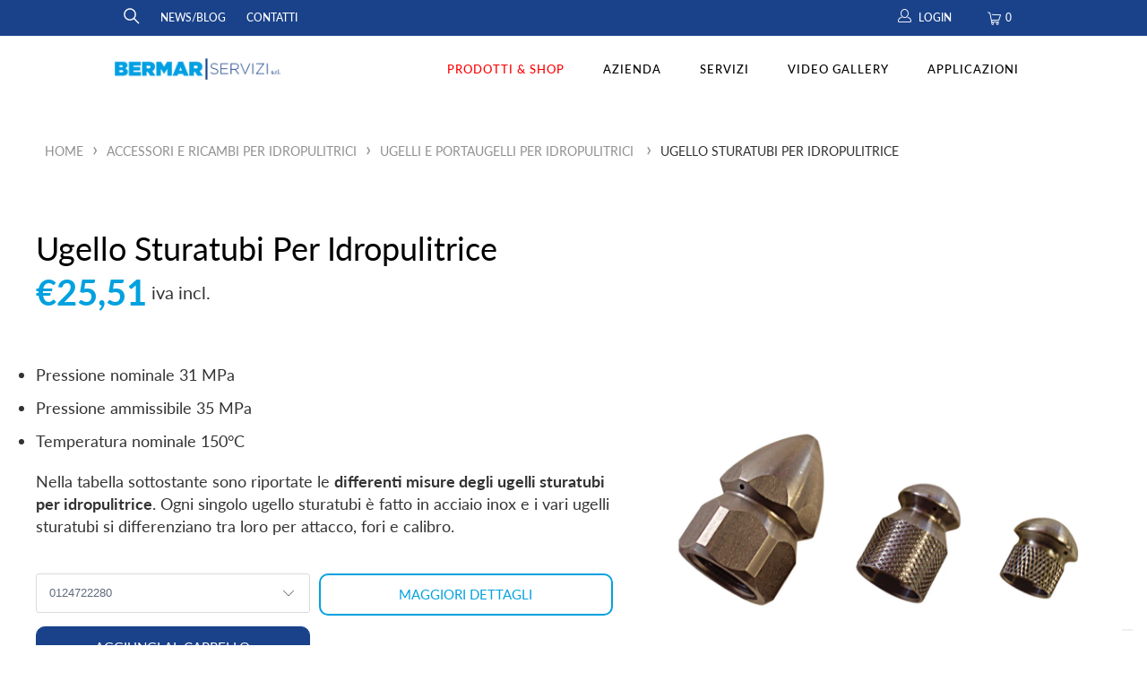

--- FILE ---
content_type: text/html; charset=utf-8
request_url: https://shop.bermarservizi.it/products/ugello-sturatubi-per-idropulitrice
body_size: 61140
content:




  
   <!DOCTYPE html>
<html class="no-js no-touch" lang="it">

  
   <head>

  
   <!-- Icons -->

  
   <link rel="shortcut icon" type="image/x-icon" href="//shop.bermarservizi.it/cdn/shop/files/Bermar-favicon_197bf563-1101-4e78-8b45-dba51dc90724_180x180.png?v=1670341998">

  
   <link rel="apple-touch-icon" href="//shop.bermarservizi.it/cdn/shop/files/Bermar-favicon_197bf563-1101-4e78-8b45-dba51dc90724_180x180.png?v=1670341998"/>

  
   <link rel="apple-touch-icon" sizes="57x57" href="//shop.bermarservizi.it/cdn/shop/files/Bermar-favicon_197bf563-1101-4e78-8b45-dba51dc90724_57x57.png?v=1670341998"/>

  
   <link rel="apple-touch-icon" sizes="60x60" href="//shop.bermarservizi.it/cdn/shop/files/Bermar-favicon_197bf563-1101-4e78-8b45-dba51dc90724_60x60.png?v=1670341998"/>

  
   <link rel="apple-touch-icon" sizes="72x72" href="//shop.bermarservizi.it/cdn/shop/files/Bermar-favicon_197bf563-1101-4e78-8b45-dba51dc90724_72x72.png?v=1670341998"/>

  
   <link rel="apple-touch-icon" sizes="76x76" href="//shop.bermarservizi.it/cdn/shop/files/Bermar-favicon_197bf563-1101-4e78-8b45-dba51dc90724_76x76.png?v=1670341998"/>

  
   <link rel="apple-touch-icon" sizes="114x114" href="//shop.bermarservizi.it/cdn/shop/files/Bermar-favicon_197bf563-1101-4e78-8b45-dba51dc90724_114x114.png?v=1670341998"/>

  
   <link rel="apple-touch-icon" sizes="180x180" href="//shop.bermarservizi.it/cdn/shop/files/Bermar-favicon_197bf563-1101-4e78-8b45-dba51dc90724_180x180.png?v=1670341998"/>

  
   <link rel="apple-touch-icon" sizes="228x228" href="//shop.bermarservizi.it/cdn/shop/files/Bermar-favicon_197bf563-1101-4e78-8b45-dba51dc90724_228x228.png?v=1670341998"/>

  
   <!-- all_products in sessionStorage -->
    
    

<script>
  var allP = { 
  
    
      
      
        
        
        '40431983820991' : {
          'item_id'     : "F0008",
          'item_name'   : "Anticalcare Acido per Idropulitrice - OXFORT",
          'currency'    : "EUR",
          
          'price'       : 27.71,
          'item_brand'  : "EURODET",
          
          'category'    : "DETERGENTI PROFESSIONALI",
          
          
          'category2'   : "EURODET - Detergenti Professionali per Idropulitrici, Lavasciuga, Lavamoquette",
          
          
          
          
          'quantity'    : 1
        },
      
    
      
      
        
        
        '40432020226239' : {
          'item_id'     : "MC0075",
          'item_name'   : "Asciugamani ad Aria elettrico con pulsante",
          'currency'    : "EUR",
          
          'price'       : 0.0,
          'item_brand'  : "IPC EUROMOP",
          
          'category'    : "IPC EUROMOP - Attrezzature e Accessori per il Cleaning",
          
          
          'category2'   : "No price",
          
          
          'category3'   : "PRODOTTI IGIENE PROFESSIONALI",
          
          
          
          'quantity'    : 1
        },
      
    
      
      
        
        
        '40431935226047' : {
          'item_id'     : "AR51582",
          'item_name'   : "Aspiracenere TOP20",
          'currency'    : "EUR",
          
          'price'       : 0.0,
          'item_brand'  : "ANNOVI REVERBERI",
          
          'category'    : "ANNOVI REVERBERI - IDROPULITRICI PROFESSIONALI, KIT PISTONI, POMPE ALTA PRESSIONE, ACCESSORI e RICAMBI ORIGINALI",
          
          
          'category2'   : "Bidoni aspiratutto professionali",
          
          
          'category3'   : "No price",
          
          
          
          'quantity'    : 1
        },
      
    
      
      
        
        
        '46917751243083' : {
          'item_id'     : "B03\/1",
          'item_name'   : "Aspirapolvere a Bidone Ghibli AS 5 EVO",
          'currency'    : "EUR",
          
          'price'       : 0.0,
          'item_brand'  : "GHIBLI",
          
          'category'    : "Bidoni aspiratutto professionali",
          
          
          'category2'   : "GHIBLI \u0026 WIRBEL - Aspirapolveri, Aspiraliquidi, Lavamoquette, Monospazzole, Lavasciuga Pavimenti",
          
          
          'category3'   : "No price",
          
          
          
          'item_variant': "B03\/1 CON FILTRO A CARTUCCIA",
          
          'quantity'    : 1
        },
      
      
        
        
        '46917751275851' : {
          'item_id'     : "B057\/2",
          'item_name'   : "Aspirapolvere a Bidone Ghibli AS 5 EVO",
          'currency'    : "EUR",
          
          'price'       : 0.0,
          'item_brand'  : "GHIBLI",
          
          'category'    : "Bidoni aspiratutto professionali",
          
          
          'category2'   : "GHIBLI \u0026 WIRBEL - Aspirapolveri, Aspiraliquidi, Lavamoquette, Monospazzole, Lavasciuga Pavimenti",
          
          
          'category3'   : "No price",
          
          
          
          'item_variant': "B057\/1 CON FILTRO IN PANNO",
          
          'quantity'    : 1
        },
      
    
      
      
        
        
        '40432033398975' : {
          'item_id'     : "G115881210119",
          'item_name'   : "Aspirapolvere a Spalla Ghibli con Batterie T1 LITHIUM",
          'currency'    : "EUR",
          
          'price'       : 0.0,
          'item_brand'  : "GHIBLI",
          
          'category'    : "Bidoni aspiratutto professionali",
          
          
          'category2'   : "GHIBLI \u0026 WIRBEL - Aspirapolveri, Aspiraliquidi, Lavamoquette, Monospazzole, Lavasciuga Pavimenti",
          
          
          'category3'   : "Impresa di pulizie",
          
          
          'category4'   : "No price",
          
          
          'quantity'    : 1
        },
      
    
      
      
        
        
        '40431934865599' : {
          'item_id'     : "AR51151",
          'item_name'   : "Aspirapolvere Aspiraliquidi Annovi Reverberi AR 3160",
          'currency'    : "EUR",
          
          'price'       : 0.0,
          'item_brand'  : "ANNOVI REVERBERI",
          
          'category'    : "ANNOVI REVERBERI - IDROPULITRICI PROFESSIONALI, KIT PISTONI, POMPE ALTA PRESSIONE, ACCESSORI e RICAMBI ORIGINALI",
          
          
          'category2'   : "Bidoni aspiratutto professionali",
          
          
          'category3'   : "No price",
          
          
          
          'quantity'    : 1
        },
      
    
      
      
        
        
        '40431951904959' : {
          'item_id'     : "B0117",
          'item_name'   : "Aspirapolvere Aspiraliquidi AS 27 P Ghibli Silenziato",
          'currency'    : "EUR",
          
          'price'       : 0.0,
          'item_brand'  : "GHIBLI",
          
          'category'    : "Bidoni aspiratutto professionali",
          
          
          'category2'   : "GHIBLI \u0026 WIRBEL - Aspirapolveri, Aspiraliquidi, Lavamoquette, Monospazzole, Lavasciuga Pavimenti",
          
          
          'category3'   : "No price",
          
          
          
          'quantity'    : 1
        },
      
    
      
      
        
        
        '40431952691391' : {
          'item_id'     : "B04",
          'item_name'   : "Aspirapolvere Aspiraliquidi AS 400 P Ghibli Silenziato",
          'currency'    : "EUR",
          
          'price'       : 0.0,
          'item_brand'  : "GHIBLI",
          
          'category'    : "Bidoni aspiratutto professionali",
          
          
          'category2'   : "GHIBLI \u0026 WIRBEL - Aspirapolveri, Aspiraliquidi, Lavamoquette, Monospazzole, Lavasciuga Pavimenti",
          
          
          'category3'   : "No price",
          
          
          
          'quantity'    : 1
        },
      
    
      
      
        
        
        '40431952068799' : {
          'item_id'     : "B0821",
          'item_name'   : "Aspirapolvere Aspiraliquidi AS 59 P Ghibli Silenziato",
          'currency'    : "EUR",
          
          'price'       : 0.0,
          'item_brand'  : "GHIBLI",
          
          'category'    : "Bidoni aspiratutto professionali",
          
          
          'category2'   : "GHIBLI \u0026 WIRBEL - Aspirapolveri, Aspiraliquidi, Lavamoquette, Monospazzole, Lavasciuga Pavimenti",
          
          
          'category3'   : "No price",
          
          
          
          'quantity'    : 1
        },
      
    
      
      
        
        
        '40431952527551' : {
          'item_id'     : "B0253",
          'item_name'   : "Aspirapolvere Aspiraliquidi AS 590 P Ghibli Silenziato",
          'currency'    : "EUR",
          
          'price'       : 0.0,
          'item_brand'  : "GHIBLI",
          
          'category'    : "Bidoni aspiratutto professionali",
          
          
          'category2'   : "GHIBLI \u0026 WIRBEL - Aspirapolveri, Aspiraliquidi, Lavamoquette, Monospazzole, Lavasciuga Pavimenti",
          
          
          'category3'   : "No price",
          
          
          
          'quantity'    : 1
        },
      
    
      
      
        
        
        '40431952265407' : {
          'item_id'     : "B0832",
          'item_name'   : "Aspirapolvere Aspiraliquidi AS 60 P Ghibli Silenziato",
          'currency'    : "EUR",
          
          'price'       : 0.0,
          'item_brand'  : "GHIBLI",
          
          'category'    : "Bidoni aspiratutto professionali",
          
          
          'category2'   : "GHIBLI \u0026 WIRBEL - Aspirapolveri, Aspiraliquidi, Lavamoquette, Monospazzole, Lavasciuga Pavimenti",
          
          
          'category3'   : "Industrie",
          
          
          'category4'   : "No price",
          
          
          'quantity'    : 1
        },
      
    
      
      
        
        
        '40431952429247' : {
          'item_id'     : "B0254",
          'item_name'   : "Aspirapolvere Aspiraliquidi AS 600 IKCBN Ghibli Silenziato",
          'currency'    : "EUR",
          
          'price'       : 0.0,
          'item_brand'  : "GHIBLI",
          
          'category'    : "Bidoni aspiratutto professionali",
          
          
          'category2'   : "GHIBLI \u0026 WIRBEL - Aspirapolveri, Aspiraliquidi, Lavamoquette, Monospazzole, Lavasciuga Pavimenti",
          
          
          'category3'   : "Industrie",
          
          
          'category4'   : "No price",
          
          
          'quantity'    : 1
        },
      
    
      
      
        
        
        '40431951741119' : {
          'item_id'     : "B00136",
          'item_name'   : "Aspirapolvere Aspiraliquidi ASL 10 P Ghibli Silenziato",
          'currency'    : "EUR",
          
          'price'       : 0.0,
          'item_brand'  : "GHIBLI",
          
          'category'    : "Bidoni aspiratutto professionali",
          
          
          'category2'   : "GHIBLI \u0026 WIRBEL - Aspirapolveri, Aspiraliquidi, Lavamoquette, Monospazzole, Lavasciuga Pavimenti",
          
          
          'category3'   : "No price",
          
          
          
          'quantity'    : 1
        },
      
    
      
      
        
        
        '40431943418047' : {
          'item_id'     : "B083\/1",
          'item_name'   : "Aspirapolvere Aspiraliquidi Professionale TOP A11 WD",
          'currency'    : "EUR",
          
          'price'       : 0.0,
          'item_brand'  : "TMB",
          
          'category'    : "Bidoni aspiratutto professionali",
          
          
          'category2'   : "No price",
          
          
          'category3'   : "TMB - Aspiratori Professionali Polveri, Liquidi, Solidi",
          
          
          
          'quantity'    : 1
        },
      
    
      
      
        
        
        '40431944663231' : {
          'item_id'     : "B0129",
          'item_name'   : "Aspirapolvere Aspiraliquidi Professionale TOP A27 WD",
          'currency'    : "EUR",
          
          'price'       : 0.0,
          'item_brand'  : "TMB",
          
          'category'    : "Bidoni aspiratutto professionali",
          
          
          'category2'   : "No price",
          
          
          'category3'   : "TMB - Aspiratori Professionali Polveri, Liquidi, Solidi",
          
          
          
          'quantity'    : 1
        },
      
    
      
      
        
        
        '40431943778495' : {
          'item_id'     : "B087\/1",
          'item_name'   : "Aspirapolvere Aspiraliquidi Professionale TOP P11 WD",
          'currency'    : "EUR",
          
          'price'       : 0.0,
          'item_brand'  : "TMB",
          
          'category'    : "Bidoni aspiratutto professionali",
          
          
          'category2'   : "No price",
          
          
          'category3'   : "TMB - Aspiratori Professionali Polveri, Liquidi, Solidi",
          
          
          
          'quantity'    : 1
        },
      
    
      
      
        
        
        '40431944270015' : {
          'item_id'     : "B0133\/1",
          'item_name'   : "Aspirapolvere Aspiraliquidi Professionale TOP P25 WD",
          'currency'    : "EUR",
          
          'price'       : 0.0,
          'item_brand'  : "TMB",
          
          'category'    : "Bidoni aspiratutto professionali",
          
          
          'category2'   : "No price",
          
          
          'category3'   : "TMB - Aspiratori Professionali Polveri, Liquidi, Solidi",
          
          
          
          'quantity'    : 1
        },
      
    
      
      
        
        
        '40431944499391' : {
          'item_id'     : "B0084",
          'item_name'   : "Aspirapolvere Aspiraliquidi Professionale TOP P35 WD",
          'currency'    : "EUR",
          
          'price'       : 0.0,
          'item_brand'  : "TMB",
          
          'category'    : "Artigianato",
          
          
          'category2'   : "Bidoni aspiratutto professionali",
          
          
          'category3'   : "No price",
          
          
          'category4'   : "TMB - Aspiratori Professionali Polveri, Liquidi, Solidi",
          
          
          'quantity'    : 1
        },
      
    
      
      
        
        
        '40431944794303' : {
          'item_id'     : "TMB00011\/1",
          'item_name'   : "Aspirapolvere Aspiraliquidi Professionale TOP P58.3 WD",
          'currency'    : "EUR",
          
          'price'       : 0.0,
          'item_brand'  : "TMB",
          
          'category'    : "Bidoni aspiratutto professionali",
          
          
          'category2'   : "Industrie",
          
          
          'category3'   : "No price",
          
          
          'category4'   : "TMB - Aspiratori Professionali Polveri, Liquidi, Solidi",
          
          
          'quantity'    : 1
        },
      
    
      
      
        
        
        '40431942959295' : {
          'item_id'     : "TMB0001",
          'item_name'   : "Aspirapolvere Aspiraliquidi Professionale WET P11",
          'currency'    : "EUR",
          
          'price'       : 0.0,
          'item_brand'  : "TMB",
          
          'category'    : "Bidoni aspiratutto professionali",
          
          
          'category2'   : "No price",
          
          
          'category3'   : "TMB - Aspiratori Professionali Polveri, Liquidi, Solidi",
          
          
          
          'quantity'    : 1
        },
      
    
      
      
        
        
        '40432039133375' : {
          'item_id'     : "B0121",
          'item_name'   : "Aspirapolvere con presa elettroutensili Fd 22 P POWER TOOL PRO",
          'currency'    : "EUR",
          
          'price'       : 0.0,
          'item_brand'  : "GHIBLI",
          
          'category'    : "Artigianato",
          
          
          'category2'   : "Bidoni aspiratutto professionali",
          
          
          'category3'   : "Edilizia",
          
          
          'category4'   : "GHIBLI \u0026 WIRBEL - Aspirapolveri, Aspiraliquidi, Lavamoquette, Monospazzole, Lavasciuga Pavimenti",
          
          
          'quantity'    : 1
        },
      
    
      
      
        
        
        '40432039231679' : {
          'item_id'     : "B020",
          'item_name'   : "Aspirapolvere con presa elettroutensili Fd 36 P POWER TOOL PRO",
          'currency'    : "EUR",
          
          'price'       : 0.0,
          'item_brand'  : "GHIBLI",
          
          'category'    : "Artigianato",
          
          
          'category2'   : "Bidoni aspiratutto professionali",
          
          
          'category3'   : "Edilizia",
          
          
          'category4'   : "GHIBLI \u0026 WIRBEL - Aspirapolveri, Aspiraliquidi, Lavamoquette, Monospazzole, Lavasciuga Pavimenti",
          
          
          'quantity'    : 1
        },
      
    
      
      
        
        
        '40431943057599' : {
          'item_id'     : "TMB0007",
          'item_name'   : "Aspirapolvere Professionale PICCOLO STANDARD P",
          'currency'    : "EUR",
          
          'price'       : 0.0,
          'item_brand'  : "TMB",
          
          'category'    : "Bidoni aspiratutto professionali",
          
          
          'category2'   : "No price",
          
          
          'category3'   : "TMB - Aspiratori Professionali Polveri, Liquidi, Solidi",
          
          
          
          'quantity'    : 1
        },
      
    
      
      
        
        
        '41004793561279' : {
          'item_id'     : "TMB0003\/1",
          'item_name'   : "Aspiratore Aspiraliquidi Professionale TOP A58.3",
          'currency'    : "EUR",
          
          'price'       : 0.0,
          'item_brand'  : "TMB",
          
          'category'    : "Bidoni aspiratutto professionali",
          
          
          'category2'   : "Industria alimentare",
          
          
          'category3'   : "No price",
          
          
          'category4'   : "TMB - Aspiratori Professionali Polveri, Liquidi, Solidi",
          
          
          'item_variant': "TOP A58.3 WDM",
          
          'quantity'    : 1
        },
      
      
        
        
        '41004793594047' : {
          'item_id'     : "B0108\/1",
          'item_name'   : "Aspiratore Aspiraliquidi Professionale TOP A58.3",
          'currency'    : "EUR",
          
          'price'       : 0.0,
          'item_brand'  : "TMB",
          
          'category'    : "Bidoni aspiratutto professionali",
          
          
          'category2'   : "Industria alimentare",
          
          
          'category3'   : "No price",
          
          
          'category4'   : "TMB - Aspiratori Professionali Polveri, Liquidi, Solidi",
          
          
          'item_variant': "TOP A58.3 WDB",
          
          'quantity'    : 1
        },
      
    
      
      
        
        
        '40431957213375' : {
          'item_id'     : "TMB00014",
          'item_name'   : "Aspiratore Aspiraliquidi Professionale TOP A750.3",
          'currency'    : "EUR",
          
          'price'       : 0.0,
          'item_brand'  : "TMB",
          
          'category'    : "Bidoni aspiratutto professionali",
          
          
          'category2'   : "Industrie",
          
          
          'category3'   : "No price",
          
          
          'category4'   : "TMB - Aspiratori Professionali Polveri, Liquidi, Solidi",
          
          
          'quantity'    : 1
        },
      
    
      
      
        
        
        '40432038314175' : {
          'item_id'     : "B01",
          'item_name'   : "Aspiratore Industriale ATEX Antideflagranti 110 BL",
          'currency'    : "EUR",
          
          'price'       : 0.0,
          'item_brand'  : "MASTERVAC",
          
          'category'    : "Aspiratori per solidi e liquidi: la soluzione definitiva per la pulizia industriale",
          
          
          'category2'   : "Bidoni Aspiratori Industriali DELFIN MASTERVAC",
          
          
          'category3'   : "Bidoni aspiratutto professionali",
          
          
          'category4'   : "Industrie",
          
          
          'quantity'    : 1
        },
      
    
      
      
        
        
        '40431952986303' : {
          'item_id'     : "B0242",
          'item_name'   : "Aspiratore Industriale Monofase Polveri Fini ICLEAN 220",
          'currency'    : "EUR",
          
          'price'       : 0.0,
          'item_brand'  : "BERMAR SERVIZI",
          
          'category'    : "Aspiratori per solidi e liquidi: la soluzione definitiva per la pulizia industriale",
          
          
          'category2'   : "Automotive",
          
          
          'category3'   : "BERMAR SERVIZI - Macchine e Soluzioni personalizzate per la Pulizia Professionale Industriale",
          
          
          'category4'   : "Bidoni aspiratutto professionali",
          
          
          'quantity'    : 1
        },
      
    
      
      
        
        
        '40432039592127' : {
          'item_id'     : 40432039592127,
          'item_name'   : "Aspiratore Industriale per Nebbie Oleose SKY",
          'currency'    : "EUR",
          
          'price'       : 0.0,
          'item_brand'  : "MASTERVAC",
          
          'category'    : "Aspiratori per solidi e liquidi: la soluzione definitiva per la pulizia industriale",
          
          
          'category2'   : "Bidoni Aspiratori Industriali DELFIN MASTERVAC",
          
          
          'category3'   : "Bidoni aspiratutto professionali",
          
          
          'category4'   : "Industrie",
          
          
          'quantity'    : 1
        },
      
    
      
      
        
        
        '40432038609087' : {
          'item_id'     : "B0130",
          'item_name'   : "Aspiratore Industriale Polveri, Liquidi, Solidi TS 75 AF",
          'currency'    : "EUR",
          
          'price'       : 0.0,
          'item_brand'  : "MASTERVAC",
          
          'category'    : "Aspiratori per solidi e liquidi: la soluzione definitiva per la pulizia industriale",
          
          
          'category2'   : "Bidoni Aspiratori Industriali DELFIN MASTERVAC",
          
          
          'category3'   : "Industrie",
          
          
          'category4'   : "No price",
          
          
          'quantity'    : 1
        },
      
    
      
      
        
        
        '40432027566271' : {
          'item_id'     : "DMS200",
          'item_name'   : "Aspiratore Industriale Trucioli Liquidi MASTERVAC S200",
          'currency'    : "EUR",
          
          'price'       : 0.0,
          'item_brand'  : "MASTERVAC",
          
          'category'    : "Aspiratori per solidi e liquidi: la soluzione definitiva per la pulizia industriale",
          
          
          'category2'   : "Bidoni Aspiratori Industriali DELFIN MASTERVAC",
          
          
          'category3'   : "Bidoni aspiratutto professionali",
          
          
          'category4'   : "Industrie",
          
          
          'quantity'    : 1
        },
      
    
      
      
        
        
        '40431953051839' : {
          'item_id'     : "B0829",
          'item_name'   : "Aspiratore Liquidi Solidi Industriale Delfin M245S",
          'currency'    : "EUR",
          
          'price'       : 0.0,
          'item_brand'  : "MASTERVAC",
          
          'category'    : "Aspiratori per solidi e liquidi: la soluzione definitiva per la pulizia industriale",
          
          
          'category2'   : "Bidoni Aspiratori Industriali DELFIN MASTERVAC",
          
          
          'category3'   : "Bidoni aspiratutto professionali",
          
          
          'category4'   : "No price",
          
          
          'quantity'    : 1
        },
      
    
      
      
        
        
        '40431952822463' : {
          'item_id'     : "B0139",
          'item_name'   : "Aspiratore Liquidi Solidi Industriale Delfin M450 Turbina",
          'currency'    : "EUR",
          
          'price'       : 0.0,
          'item_brand'  : "MASTERVAC",
          
          'category'    : "Aspiratori per solidi e liquidi: la soluzione definitiva per la pulizia industriale",
          
          
          'category2'   : "Automotive",
          
          
          'category3'   : "Bidoni Aspiratori Industriali DELFIN MASTERVAC",
          
          
          'category4'   : "Bidoni aspiratutto professionali",
          
          
          'quantity'    : 1
        },
      
    
      
      
        
        
        '40431953215679' : {
          'item_id'     : "DM450\/S-100",
          'item_name'   : "Aspiratore Liquidi Solidi Industriale Delfin M450\/100 S",
          'currency'    : "EUR",
          
          'price'       : 0.0,
          'item_brand'  : "MASTERVAC",
          
          'category'    : "Agricoltura",
          
          
          'category2'   : "Aspiratori per solidi e liquidi: la soluzione definitiva per la pulizia industriale",
          
          
          'category3'   : "Automotive",
          
          
          'category4'   : "Bidoni Aspiratori Industriali DELFIN MASTERVAC",
          
          
          'quantity'    : 1
        },
      
    
      
      
        
        
        '40431953739967' : {
          'item_id'     : "B0164",
          'item_name'   : "Aspiratore Liquidi Solidi Industriale Delfin TS750",
          'currency'    : "EUR",
          
          'price'       : 0.0,
          'item_brand'  : "MASTERVAC",
          
          'category'    : "Aspiratori per solidi e liquidi: la soluzione definitiva per la pulizia industriale",
          
          
          'category2'   : "Bidoni Aspiratori Industriali DELFIN MASTERVAC",
          
          
          'category3'   : "Bidoni aspiratutto professionali",
          
          
          'category4'   : "Industrie",
          
          
          'quantity'    : 1
        },
      
    
      
      
        
        
        '40431953379519' : {
          'item_id'     : "DM450OIL",
          'item_name'   : "Aspiratore Olio Trucioli Industriale Delfin OIL 450",
          'currency'    : "EUR",
          
          'price'       : 0.0,
          'item_brand'  : "MASTERVAC",
          
          'category'    : "Aspiratori per solidi e liquidi: la soluzione definitiva per la pulizia industriale",
          
          
          'category2'   : "Bidoni Aspiratori Industriali DELFIN MASTERVAC",
          
          
          'category3'   : "Bidoni aspiratutto professionali",
          
          
          'category4'   : "Industrie",
          
          
          'quantity'    : 1
        },
      
    
      
      
        
        
        '40431978774719' : {
          'item_id'     : "B0187",
          'item_name'   : "Aspiratore Olio Trucioli Industriale MEKA 100 MPI",
          'currency'    : "EUR",
          
          'price'       : 0.0,
          'item_brand'  : "MASTERVAC",
          
          'category'    : "Aspiratori per solidi e liquidi: la soluzione definitiva per la pulizia industriale",
          
          
          'category2'   : "Bidoni Aspiratori Industriali DELFIN MASTERVAC",
          
          
          'category3'   : "Bidoni aspiratutto professionali",
          
          
          'category4'   : "No price",
          
          
          'quantity'    : 1
        },
      
    
      
      
        
        
        '40431978610879' : {
          'item_id'     : "B0240",
          'item_name'   : "Aspiratore Polveri Solidi Industriale Delfin M220 S",
          'currency'    : "EUR",
          
          'price'       : 0.0,
          'item_brand'  : "MASTERVAC",
          
          'category'    : "Aspiratori per solidi e liquidi: la soluzione definitiva per la pulizia industriale",
          
          
          'category2'   : "Bidoni Aspiratori Industriali DELFIN MASTERVAC",
          
          
          'category3'   : "Bidoni aspiratutto professionali",
          
          
          'category4'   : "No price",
          
          
          'quantity'    : 1
        },
      
    
      
      
        
        
        '40431965274303' : {
          'item_id'     : 40431965274303,
          'item_name'   : "Aspiratore Professionale Silenziato AS 59 P",
          'currency'    : "EUR",
          
          'price'       : 0.0,
          'item_brand'  : "GHIBLI",
          
          'category'    : "GHIBLI \u0026 WIRBEL - Aspirapolveri, Aspiraliquidi, Lavamoquette, Monospazzole, Lavasciuga Pavimenti",
          
          
          'category2'   : "No price",
          
          
          'category3'   : "Noleggio Aspiratori Professionali e Industriali",
          
          
          
          'quantity'    : 1
        },
      
    
      
      
        
        
        '40432016294079' : {
          'item_id'     : "MC0049",
          'item_name'   : "Asta Telescopica - Pulizia Vetri Professionale",
          'currency'    : "EUR",
          
          'price'       : 106.27,
          'item_brand'  : "IPC EUROMOP",
          
          'category'    : "IPC EUROMOP - Attrezzature e Accessori per il Cleaning",
          
          
          'category2'   : "PULIZIA MANUALE PROFESSIONALE",
          
          
          
          
          'item_variant': "3x3",
          
          'quantity'    : 1
        },
      
      
        
        
        '40432016326847' : {
          'item_id'     : "MC0048",
          'item_name'   : "Asta Telescopica - Pulizia Vetri Professionale",
          'currency'    : "EUR",
          
          'price'       : 76.53,
          'item_brand'  : "IPC EUROMOP",
          
          'category'    : "IPC EUROMOP - Attrezzature e Accessori per il Cleaning",
          
          
          'category2'   : "PULIZIA MANUALE PROFESSIONALE",
          
          
          
          
          'item_variant': "2x3",
          
          'quantity'    : 1
        },
      
      
        
        
        '40432016359615' : {
          'item_id'     : "MC0061",
          'item_name'   : "Asta Telescopica - Pulizia Vetri Professionale",
          'currency'    : "EUR",
          
          'price'       : 39.81,
          'item_brand'  : "IPC EUROMOP",
          
          'category'    : "IPC EUROMOP - Attrezzature e Accessori per il Cleaning",
          
          
          'category2'   : "PULIZIA MANUALE PROFESSIONALE",
          
          
          
          
          'item_variant': "2x2",
          
          'quantity'    : 1
        },
      
    
      
      
        
        
        '40432039755967' : {
          'item_id'     : 40432039755967,
          'item_name'   : "Attacchi vari per Spazzatrice per muletto, telescopico, trattore, ruspa",
          'currency'    : "EUR",
          
          'price'       : 0.0,
          'item_brand'  : "ACTISWEEP",
          
          'category'    : "ACTISWEEP - Spazzatrici per Muletto, Trattore, Telescopico",
          
          
          'category2'   : "No price",
          
          
          'category3'   : "Spazzatrici per muletto e trattore",
          
          
          
          'quantity'    : 1
        },
      
    
      
      
        
        
        '40432009838783' : {
          'item_id'     : "AL4100400028",
          'item_name'   : "Attacco a Vite Fisso 640 Bar - Raccordo per Idropulitrice",
          'currency'    : "EUR",
          
          'price'       : 44.18,
          'item_brand'  : "MECLINE TECOMEC",
          
          'category'    : "Attacchi Rapidi e Raccorderia per Idropulitrici",
          
          
          'category2'   : "MECLINE TECOMEC - ACCESSORI E RICAMBI ALTA PRESSIONE PER IDROPULITRICI",
          
          
          
          
          'item_variant': "1\/4 M",
          
          'quantity'    : 1
        },
      
      
        
        
        '40432009871551' : {
          'item_id'     : "AL4100400022",
          'item_name'   : "Attacco a Vite Fisso 640 Bar - Raccordo per Idropulitrice",
          'currency'    : "EUR",
          
          'price'       : 44.18,
          'item_brand'  : "MECLINE TECOMEC",
          
          'category'    : "Attacchi Rapidi e Raccorderia per Idropulitrici",
          
          
          'category2'   : "MECLINE TECOMEC - ACCESSORI E RICAMBI ALTA PRESSIONE PER IDROPULITRICI",
          
          
          
          
          'item_variant': "3\/8 M",
          
          'quantity'    : 1
        },
      
    
      
      
        
        
        '40432008069311' : {
          'item_id'     : "AL300302",
          'item_name'   : "Attacco a Vite Fisso perno 14 - Raccordo Idropulitrice",
          'currency'    : "EUR",
          
          'price'       : 10.02,
          'item_brand'  : "MECLINE TECOMEC",
          
          'category'    : "Attacchi Rapidi e Raccorderia per Idropulitrici",
          
          
          'category2'   : "MECLINE TECOMEC - ACCESSORI E RICAMBI ALTA PRESSIONE PER IDROPULITRICI",
          
          
          
          
          'item_variant': "1\/4 M",
          
          'quantity'    : 1
        },
      
      
        
        
        '40432008102079' : {
          'item_id'     : "AL300304",
          'item_name'   : "Attacco a Vite Fisso perno 14 - Raccordo Idropulitrice",
          'currency'    : "EUR",
          
          'price'       : 10.69,
          'item_brand'  : "MECLINE TECOMEC",
          
          'category'    : "Attacchi Rapidi e Raccorderia per Idropulitrici",
          
          
          'category2'   : "MECLINE TECOMEC - ACCESSORI E RICAMBI ALTA PRESSIONE PER IDROPULITRICI",
          
          
          
          
          'item_variant': "3\/8 M",
          
          'quantity'    : 1
        },
      
      
        
        
        '40432008134847' : {
          'item_id'     : "AL300303",
          'item_name'   : "Attacco a Vite Fisso perno 14 - Raccordo Idropulitrice",
          'currency'    : "EUR",
          
          'price'       : 9.72,
          'item_brand'  : "MECLINE TECOMEC",
          
          'category'    : "Attacchi Rapidi e Raccorderia per Idropulitrici",
          
          
          'category2'   : "MECLINE TECOMEC - ACCESSORI E RICAMBI ALTA PRESSIONE PER IDROPULITRICI",
          
          
          
          
          'item_variant': "1\/4 F",
          
          'quantity'    : 1
        },
      
      
        
        
        '40432008167615' : {
          'item_id'     : "AL300305",
          'item_name'   : "Attacco a Vite Fisso perno 14 - Raccordo Idropulitrice",
          'currency'    : "EUR",
          
          'price'       : 10.17,
          'item_brand'  : "MECLINE TECOMEC",
          
          'category'    : "Attacchi Rapidi e Raccorderia per Idropulitrici",
          
          
          'category2'   : "MECLINE TECOMEC - ACCESSORI E RICAMBI ALTA PRESSIONE PER IDROPULITRICI",
          
          
          
          
          'item_variant': "3\/8 F",
          
          'quantity'    : 1
        },
      
    
      
      
        
        
        '40432008724671' : {
          'item_id'     : "B000487",
          'item_name'   : "Attacco a Vite Fisso Perno 15 mm - Raccordo Idropulitrice",
          'currency'    : "EUR",
          
          'price'       : 10.8,
          'item_brand'  : "MECLINE TECOMEC",
          
          'category'    : "Attacchi Rapidi e Raccorderia per Idropulitrici",
          
          
          'category2'   : "MECLINE TECOMEC - ACCESSORI E RICAMBI ALTA PRESSIONE PER IDROPULITRICI",
          
          
          
          
          'item_variant': "1\/4 M",
          
          'quantity'    : 1
        },
      
      
        
        
        '40432008757439' : {
          'item_id'     : "B000555",
          'item_name'   : "Attacco a Vite Fisso Perno 15 mm - Raccordo Idropulitrice",
          'currency'    : "EUR",
          
          'price'       : 10.8,
          'item_brand'  : "MECLINE TECOMEC",
          
          'category'    : "Attacchi Rapidi e Raccorderia per Idropulitrici",
          
          
          'category2'   : "MECLINE TECOMEC - ACCESSORI E RICAMBI ALTA PRESSIONE PER IDROPULITRICI",
          
          
          
          
          'item_variant': "3\/8 M",
          
          'quantity'    : 1
        },
      
      
        
        
        '40432008790207' : {
          'item_id'     : "B000553",
          'item_name'   : "Attacco a Vite Fisso Perno 15 mm - Raccordo Idropulitrice",
          'currency'    : "EUR",
          
          'price'       : 10.8,
          'item_brand'  : "MECLINE TECOMEC",
          
          'category'    : "Attacchi Rapidi e Raccorderia per Idropulitrici",
          
          
          'category2'   : "MECLINE TECOMEC - ACCESSORI E RICAMBI ALTA PRESSIONE PER IDROPULITRICI",
          
          
          
          
          'item_variant': "1\/4 F",
          
          'quantity'    : 1
        },
      
      
        
        
        '40432008822975' : {
          'item_id'     : "B000554",
          'item_name'   : "Attacco a Vite Fisso Perno 15 mm - Raccordo Idropulitrice",
          'currency'    : "EUR",
          
          'price'       : 10.8,
          'item_brand'  : "MECLINE TECOMEC",
          
          'category'    : "Attacchi Rapidi e Raccorderia per Idropulitrici",
          
          
          'category2'   : "MECLINE TECOMEC - ACCESSORI E RICAMBI ALTA PRESSIONE PER IDROPULITRICI",
          
          
          
          
          'item_variant': "3\/8 F",
          
          'quantity'    : 1
        },
      
    
      
      
        
        
        '40432007545023' : {
          'item_id'     : "MV0212000050",
          'item_name'   : "Attacco a Vite Girevole - Raccordo Idropulitrice",
          'currency'    : "EUR",
          
          'price'       : 8.95,
          'item_brand'  : "MECLINE TECOMEC",
          
          'category'    : "Attacchi Rapidi e Raccorderia per Idropulitrici",
          
          
          'category2'   : "MECLINE TECOMEC - ACCESSORI E RICAMBI ALTA PRESSIONE PER IDROPULITRICI",
          
          
          
          
          'item_variant': "1\/4 M",
          
          'quantity'    : 1
        },
      
      
        
        
        '40432007577791' : {
          'item_id'     : "MV0212000040",
          'item_name'   : "Attacco a Vite Girevole - Raccordo Idropulitrice",
          'currency'    : "EUR",
          
          'price'       : 8.3,
          'item_brand'  : "MECLINE TECOMEC",
          
          'category'    : "Attacchi Rapidi e Raccorderia per Idropulitrici",
          
          
          'category2'   : "MECLINE TECOMEC - ACCESSORI E RICAMBI ALTA PRESSIONE PER IDROPULITRICI",
          
          
          
          
          'item_variant': "3\/8 M",
          
          'quantity'    : 1
        },
      
      
        
        
        '40432007610559' : {
          'item_id'     : "MV0212000030",
          'item_name'   : "Attacco a Vite Girevole - Raccordo Idropulitrice",
          'currency'    : "EUR",
          
          'price'       : 7.93,
          'item_brand'  : "MECLINE TECOMEC",
          
          'category'    : "Attacchi Rapidi e Raccorderia per Idropulitrici",
          
          
          'category2'   : "MECLINE TECOMEC - ACCESSORI E RICAMBI ALTA PRESSIONE PER IDROPULITRICI",
          
          
          
          
          'item_variant': "1\/4 F",
          
          'quantity'    : 1
        },
      
      
        
        
        '40432007643327' : {
          'item_id'     : "MV0212000020",
          'item_name'   : "Attacco a Vite Girevole - Raccordo Idropulitrice",
          'currency'    : "EUR",
          
          'price'       : 7.93,
          'item_brand'  : "MECLINE TECOMEC",
          
          'category'    : "Attacchi Rapidi e Raccorderia per Idropulitrici",
          
          
          'category2'   : "MECLINE TECOMEC - ACCESSORI E RICAMBI ALTA PRESSIONE PER IDROPULITRICI",
          
          
          
          
          'item_variant': "3\/8 F",
          
          'quantity'    : 1
        },
      
    
      
      
        
        
        '40432007381183' : {
          'item_id'     : "MV0212006500",
          'item_name'   : "Attacco Girevole a Sfere - Attacco Rapido Idropulitrice",
          'currency'    : "EUR",
          
          'price'       : 18.23,
          'item_brand'  : "MECLINE TECOMEC",
          
          'category'    : "Attacchi Rapidi e Raccorderia per Idropulitrici",
          
          
          'category2'   : "MECLINE TECOMEC - ACCESSORI E RICAMBI ALTA PRESSIONE PER IDROPULITRICI",
          
          
          
          
          'quantity'    : 1
        },
      
    
      
      
        
        
        '40432011444415' : {
          'item_id'     : "MV0121720120",
          'item_name'   : "Attacco Rapido a Sfere AR4 per Idropulitrice",
          'currency'    : "EUR",
          
          'price'       : 12.2,
          'item_brand'  : "MECLINE TECOMEC",
          
          'category'    : "Attacchi Rapidi e Raccorderia per Idropulitrici",
          
          
          'category2'   : "MECLINE TECOMEC - ACCESSORI E RICAMBI ALTA PRESSIONE PER IDROPULITRICI",
          
          
          
          
          'item_variant': "ATTACCO RAPIDO M",
          
          'quantity'    : 1
        },
      
      
        
        
        '40432011477183' : {
          'item_id'     : "AL4101202009",
          'item_name'   : "Attacco Rapido a Sfere AR4 per Idropulitrice",
          'currency'    : "EUR",
          
          'price'       : 22.9,
          'item_brand'  : "MECLINE TECOMEC",
          
          'category'    : "Attacchi Rapidi e Raccorderia per Idropulitrici",
          
          
          'category2'   : "MECLINE TECOMEC - ACCESSORI E RICAMBI ALTA PRESSIONE PER IDROPULITRICI",
          
          
          
          
          'item_variant': "ATTACCO RAPIDO F",
          
          'quantity'    : 1
        },
      
    
      
      
        
        
        '40432011542719' : {
          'item_id'     : "MV0121730070",
          'item_name'   : "Attacco Rapido a Sfere Cromato AR31 per Idropulitrice",
          'currency'    : "EUR",
          
          'price'       : 7.55,
          'item_brand'  : "MECLINE TECOMEC",
          
          'category'    : "Attacchi Rapidi e Raccorderia per Idropulitrici",
          
          
          'category2'   : "MECLINE TECOMEC - ACCESSORI E RICAMBI ALTA PRESSIONE PER IDROPULITRICI",
          
          
          
          
          'item_variant': "ATTACCO RAPIDO M",
          
          'quantity'    : 1
        },
      
      
        
        
        '40432011575487' : {
          'item_id'     : "MV0212002010",
          'item_name'   : "Attacco Rapido a Sfere Cromato AR31 per Idropulitrice",
          'currency'    : "EUR",
          
          'price'       : 21.22,
          'item_brand'  : "MECLINE TECOMEC",
          
          'category'    : "Attacchi Rapidi e Raccorderia per Idropulitrici",
          
          
          'category2'   : "MECLINE TECOMEC - ACCESSORI E RICAMBI ALTA PRESSIONE PER IDROPULITRICI",
          
          
          
          
          'item_variant': "ATTACCO RAPIDO F",
          
          'quantity'    : 1
        },
      
    
      
      
        
        
        '40432011706559' : {
          'item_id'     : "MV0121720070",
          'item_name'   : "Attacco Rapido a Sfere Inox AR35 per Idropulitrice",
          'currency'    : "EUR",
          
          'price'       : 14.37,
          'item_brand'  : "MECLINE TECOMEC",
          
          'category'    : "Attacchi Rapidi e Raccorderia per Idropulitrici",
          
          
          'category2'   : "MECLINE TECOMEC - ACCESSORI E RICAMBI ALTA PRESSIONE PER IDROPULITRICI",
          
          
          
          
          'item_variant': "ATTACCO RAPIDO M",
          
          'quantity'    : 1
        },
      
      
        
        
        '40432011739327' : {
          'item_id'     : "MV0212002020",
          'item_name'   : "Attacco Rapido a Sfere Inox AR35 per Idropulitrice",
          'currency'    : "EUR",
          
          'price'       : 43.48,
          'item_brand'  : "MECLINE TECOMEC",
          
          'category'    : "Attacchi Rapidi e Raccorderia per Idropulitrici",
          
          
          'category2'   : "MECLINE TECOMEC - ACCESSORI E RICAMBI ALTA PRESSIONE PER IDROPULITRICI",
          
          
          
          
          'item_variant': "ATTACCO RAPIDO F",
          
          'quantity'    : 1
        },
      
    
      
      
        
        
        '40432012787903' : {
          'item_id'     : "MV0212006000",
          'item_name'   : "Attacco Swivel - Giunto Girevole per Idropulitrice",
          'currency'    : "EUR",
          
          'price'       : 9.85,
          'item_brand'  : "MECLINE TECOMEC",
          
          'category'    : "Accessori Speciali per Idropulitrici",
          
          
          'category2'   : "MECLINE TECOMEC - ACCESSORI E RICAMBI ALTA PRESSIONE PER IDROPULITRICI",
          
          
          
          
          'quantity'    : 1
        },
      
    
      
      
        
        
        '40432012656831' : {
          'item_id'     : "AL8214005",
          'item_name'   : "Avvolgitubo Alta Pressione in Alluminio - per Idropulitrice",
          'currency'    : "EUR",
          
          'price'       : 613.45,
          'item_brand'  : "MECLINE TECOMEC",
          
          'category'    : "Accessori Speciali per Idropulitrici",
          
          
          'category2'   : "MECLINE TECOMEC - ACCESSORI E RICAMBI ALTA PRESSIONE PER IDROPULITRICI",
          
          
          
          
          'quantity'    : 1
        },
      
    
      
      
        
        
        '40432015016127' : {
          'item_id'     : "4131800001",
          'item_name'   : "Avvolgitubo Alta Pressione in Plastica - per Idropulitrice",
          'currency'    : "EUR",
          
          'price'       : 170.32,
          'item_brand'  : "MECLINE TECOMEC",
          
          'category'    : "Accessori Speciali per Idropulitrici",
          
          
          'category2'   : "MECLINE TECOMEC - ACCESSORI E RICAMBI ALTA PRESSIONE PER IDROPULITRICI",
          
          
          
          
          'quantity'    : 1
        },
      
    
      
      
        
        
        '40432015245503' : {
          'item_id'     : "B000128",
          'item_name'   : "Avvolgitubo Automatico per Idropulitrice - Inox",
          'currency'    : "EUR",
          
          'price'       : 99.66,
          'item_brand'  : "BERMAR SERVIZI",
          
          'category'    : "Accessori Speciali per Idropulitrici",
          
          
          'category2'   : "BERMAR SERVIZI - Macchine e Soluzioni personalizzate per la Pulizia Professionale Industriale",
          
          
          
          
          'item_variant': "STAFFA GIREVOLE",
          
          'quantity'    : 1
        },
      
      
        
        
        '40432015278271' : {
          'item_id'     : "B000124\/1",
          'item_name'   : "Avvolgitubo Automatico per Idropulitrice - Inox",
          'currency'    : "EUR",
          
          'price'       : 730.84,
          'item_brand'  : "BERMAR SERVIZI",
          
          'category'    : "Accessori Speciali per Idropulitrici",
          
          
          'category2'   : "BERMAR SERVIZI - Macchine e Soluzioni personalizzate per la Pulizia Professionale Industriale",
          
          
          
          
          'item_variant': "AVVOLGITUBO",
          
          'quantity'    : 1
        },
      
    
      
      
        
        
        '40432015474879' : {
          'item_id'     : "B000264",
          'item_name'   : "Avvolgitubo Automatico per Idropulitrice - Verniciato",
          'currency'    : "EUR",
          
          'price'       : 66.44,
          'item_brand'  : "BERMAR SERVIZI",
          
          'category'    : "Accessori Speciali per Idropulitrici",
          
          
          'category2'   : "BERMAR SERVIZI - Macchine e Soluzioni personalizzate per la Pulizia Professionale Industriale",
          
          
          
          
          'item_variant': "STAFFA GIREVOLE",
          
          'quantity'    : 1
        },
      
      
        
        
        '40432015507647' : {
          'item_id'     : "B000263\/1",
          'item_name'   : "Avvolgitubo Automatico per Idropulitrice - Verniciato",
          'currency'    : "EUR",
          
          'price'       : 440.09,
          'item_brand'  : "BERMAR SERVIZI",
          
          'category'    : "Accessori Speciali per Idropulitrici",
          
          
          'category2'   : "BERMAR SERVIZI - Macchine e Soluzioni personalizzate per la Pulizia Professionale Industriale",
          
          
          
          
          'item_variant': "AVVOLGITUBO",
          
          'quantity'    : 1
        },
      
    
      
      
        
        
        '42434469855449' : {
          'item_id'     : 42434469855449,
          'item_name'   : "Avvolgitubo Carrellato Professionale per Pulizia Pannelli Fotovoltaici",
          'currency'    : "EUR",
          
          'price'       : 0.0,
          'item_brand'  : "MONTANINI MODENA",
          
          'category'    : "MONTANINI MODENA - PULIZIA PANNELLI FOTOVOLTAICO",
          
          
          'category2'   : "No price",
          
          
          'category3'   : "PULIZIA PANNELLI FOTOVOLTAICI",
          
          
          
          'quantity'    : 1
        },
      
    
      
      
        
        
        '41008365240511' : {
          'item_id'     : "B00032",
          'item_name'   : "Batteria per Spazzatrice e Lavasciuga",
          'currency'    : "EUR",
          
          'price'       : 340.38,
          'item_brand'  : "vendor-unknown",
          
          'category'    : "BATTERIE e CARICABATTERIE per Spazzatrici e Lavasciuga",
          
          
          
          
          
          'item_variant': "BATTERIA DA TRAZIONE IN ACIDO 12 VOLT - 120 AH",
          
          'quantity'    : 1
        },
      
      
        
        
        '41008365273279' : {
          'item_id'     : "B000235",
          'item_name'   : "Batteria per Spazzatrice e Lavasciuga",
          'currency'    : "EUR",
          
          'price'       : 352.58,
          'item_brand'  : "vendor-unknown",
          
          'category'    : "BATTERIE e CARICABATTERIE per Spazzatrici e Lavasciuga",
          
          
          
          
          
          'item_variant': "BATTERIA DA TRAZIONE IN ACIDO 6 VOLT - 240 AH",
          
          'quantity'    : 1
        },
      
      
        
        
        '41008365306047' : {
          'item_id'     : "CTM01070043",
          'item_name'   : "Batteria per Spazzatrice e Lavasciuga",
          'currency'    : "EUR",
          
          'price'       : 432.98,
          'item_brand'  : "vendor-unknown",
          
          'category'    : "BATTERIE e CARICABATTERIE per Spazzatrici e Lavasciuga",
          
          
          
          
          
          'item_variant': "BATTERIA DA TRAZIONE A GEL VOLT 12 VOLT - 140 AH",
          
          'quantity'    : 1
        },
      
      
        
        
        '41008365338815' : {
          'item_id'     : "B000503",
          'item_name'   : "Batteria per Spazzatrice e Lavasciuga",
          'currency'    : "EUR",
          
          'price'       : 396.5,
          'item_brand'  : "vendor-unknown",
          
          'category'    : "BATTERIE e CARICABATTERIE per Spazzatrici e Lavasciuga",
          
          
          
          
          
          'item_variant': "BATTERIA DA TRAZIONE A GEL VOLT 6 VOLT - 240 AH",
          
          'quantity'    : 1
        },
      
    
      
      
        
        
        '40431954723007' : {
          'item_id'     : "B0251",
          'item_name'   : "Battitappeto CRX 14\"",
          'currency'    : "EUR",
          
          'price'       : 0.0,
          'item_brand'  : "TECNICA INTERNATIONAL",
          
          'category'    : "No price",
          
          
          'category2'   : "SCOPE ELETTRICHE E BATTITAPPETO",
          
          
          'category3'   : "TECNICA INTERNATIONAL",
          
          
          
          'quantity'    : 1
        },
      
    
      
      
        
        
        '40431961768127' : {
          'item_id'     : "BUS1",
          'item_name'   : "Battitappeto Usato CRX 14\"",
          'currency'    : "EUR",
          
          'price'       : 0.0,
          'item_brand'  : "TECNICA INTERNATIONAL",
          
          'category'    : "Battitappeto e Scope Elettriche Usate",
          
          
          'category2'   : "No price",
          
          
          'category3'   : "TECNICA INTERNATIONAL",
          
          
          
          'quantity'    : 1
        },
      
    
      
      
        
        
        '55811321037131' : {
          'item_id'     : "MC013\/4,5",
          'item_name'   : "BIOFORM Detergente Disinfettante Igienizzante",
          'currency'    : "EUR",
          
          'price'       : 9.41,
          'item_brand'  : "BERMAR SERVIZI",
          
          'category'    : "BERMAR SERVIZI - Macchine e Soluzioni personalizzate per la Pulizia Professionale Industriale",
          
          
          'category2'   : "PRODOTTI IGIENE PROFESSIONALI",
          
          
          
          
          'item_variant': "4.5",
          
          'quantity'    : 1
        },
      
      
        
        
        '55811321069899' : {
          'item_id'     : "MC014\/1",
          'item_name'   : "BIOFORM Detergente Disinfettante Igienizzante",
          'currency'    : "EUR",
          
          'price'       : 3.27,
          'item_brand'  : "BERMAR SERVIZI",
          
          'category'    : "BERMAR SERVIZI - Macchine e Soluzioni personalizzate per la Pulizia Professionale Industriale",
          
          
          'category2'   : "PRODOTTI IGIENE PROFESSIONALI",
          
          
          
          
          'item_variant': "1",
          
          'quantity'    : 1
        },
      
    
      
      
        
        
        '40431992733887' : {
          'item_id'     : "TMB10008",
          'item_name'   : "Bocchetta per Aspirapolvere professionale",
          'currency'    : "EUR",
          
          'price'       : 19.17,
          'item_brand'  : "TMB",
          
          'category'    : "Accessori e ricambi per aspiratori industriali e professionali",
          
          
          'category2'   : "TMB - Aspiratori Professionali Polveri, Liquidi, Solidi",
          
          
          
          
          'item_variant': "TMB10008 - RUBINETTO COMPLETO",
          
          'quantity'    : 1
        },
      
      
        
        
        '40431992766655' : {
          'item_id'     : "TMB36025",
          'item_name'   : "Bocchetta per Aspirapolvere professionale",
          'currency'    : "EUR",
          
          'price'       : 25.11,
          'item_brand'  : "TMB",
          
          'category'    : "Accessori e ricambi per aspiratori industriali e professionali",
          
          
          'category2'   : "TMB - Aspiratori Professionali Polveri, Liquidi, Solidi",
          
          
          
          
          'item_variant': "TMB36025 - BOCCHETTA PPL BIANCA",
          
          'quantity'    : 1
        },
      
      
        
        
        '40431992799423' : {
          'item_id'     : "TMB10201M",
          'item_name'   : "Bocchetta per Aspirapolvere professionale",
          'currency'    : "EUR",
          
          'price'       : 109.8,
          'item_brand'  : "TMB",
          
          'category'    : "Accessori e ricambi per aspiratori industriali e professionali",
          
          
          'category2'   : "TMB - Aspiratori Professionali Polveri, Liquidi, Solidi",
          
          
          
          
          'item_variant': "TMB10201M - BOCCHETTA COMPLETA",
          
          'quantity'    : 1
        },
      
    
      
      
        
        
        '42503871168729' : {
          'item_id'     : 42503871168729,
          'item_name'   : "Bombola Resine per Pulizia Pannelli Fotovoltaici",
          'currency'    : "EUR",
          
          'price'       : 0.0,
          'item_brand'  : "MONTANINI MODENA",
          
          'category'    : "MONTANINI MODENA - PULIZIA PANNELLI FOTOVOLTAICO",
          
          
          'category2'   : "No price",
          
          
          'category3'   : "PULIZIA PANNELLI FOTOVOLTAICI",
          
          
          
          'quantity'    : 1
        },
      
    
      
      
        
        
        '41008374448319' : {
          'item_id'     : "NE10006441",
          'item_name'   : "Caricabatteria Automatico per Spazzatrice e Lavasciuga",
          'currency'    : "EUR",
          
          'price'       : 335.5,
          'item_brand'  : "vendor-unknown",
          
          'category'    : "BATTERIE e CARICABATTERIE per Spazzatrici e Lavasciuga",
          
          
          
          
          
          'item_variant': "CARICAB. 12V - 15AH",
          
          'quantity'    : 1
        },
      
      
        
        
        '41008374481087' : {
          'item_id'     : "NE10006466",
          'item_name'   : "Caricabatteria Automatico per Spazzatrice e Lavasciuga",
          'currency'    : "EUR",
          
          'price'       : 357.46,
          'item_brand'  : "vendor-unknown",
          
          'category'    : "BATTERIE e CARICABATTERIE per Spazzatrici e Lavasciuga",
          
          
          
          
          
          'item_variant': "CARICAB. 24V - 15AH",
          
          'quantity'    : 1
        },
      
      
        
        
        '41008374513855' : {
          'item_id'     : "NE10006469",
          'item_name'   : "Caricabatteria Automatico per Spazzatrice e Lavasciuga",
          'currency'    : "EUR",
          
          'price'       : 485.56,
          'item_brand'  : "vendor-unknown",
          
          'category'    : "BATTERIE e CARICABATTERIE per Spazzatrici e Lavasciuga",
          
          
          
          
          
          'item_variant': "CARICAB. 24V - 30AH",
          
          'quantity'    : 1
        },
      
    
      
      
        
        
        '40432032284863' : {
          'item_id'     : "MC0087",
          'item_name'   : "Carrello Lavapavimenti con Strizzatore a Doppia Vasca BIS",
          'currency'    : "EUR",
          
          'price'       : 174.05,
          'item_brand'  : "IPC EUROMOP",
          
          'category'    : "Artigianato",
          
          
          'category2'   : "Impresa di pulizie",
          
          
          'category3'   : "IPC EUROMOP - Attrezzature e Accessori per il Cleaning",
          
          
          'category4'   : "PULIZIA MANUALE PROFESSIONALE",
          
          
          'quantity'    : 1
        },
      
    
      
      
        
        
        '40432032153791' : {
          'item_id'     : "MC0086",
          'item_name'   : "Carrello Lavapavimenti Monovasca con strizzatore",
          'currency'    : "EUR",
          
          'price'       : 117.64,
          'item_brand'  : "IPC EUROMOP",
          
          'category'    : "Horeca",
          
          
          'category2'   : "Impresa di pulizie",
          
          
          'category3'   : "IPC EUROMOP - Attrezzature e Accessori per il Cleaning",
          
          
          'category4'   : "PULIZIA MANUALE PROFESSIONALE",
          
          
          'quantity'    : 1
        },
      
    
      
      
        
        
        '40432015835327' : {
          'item_id'     : "MC001",
          'item_name'   : "Carrello Portasacco a X - Pulizia Professionale",
          'currency'    : "EUR",
          
          'price'       : 144.44,
          'item_brand'  : "IPC EUROMOP",
          
          'category'    : "IPC EUROMOP - Attrezzature e Accessori per il Cleaning",
          
          
          'category2'   : "PULIZIA MANUALE PROFESSIONALE",
          
          
          
          
          'quantity'    : 1
        },
      
    
      
      
        
        
        '41004845924543' : {
          'item_id'     : "MC0089",
          'item_name'   : "Carrello Pulizia Professionale composto Revolution",
          'currency'    : "EUR",
          
          'price'       : 337.24,
          'item_brand'  : "IPC EUROMOP",
          
          'category'    : "Horeca",
          
          
          'category2'   : "Impresa di pulizie",
          
          
          'category3'   : "IPC EUROMOP - Attrezzature e Accessori per il Cleaning",
          
          
          'category4'   : "PULIZIA MANUALE PROFESSIONALE",
          
          
          'item_variant': "COMPLETO - MC0089",
          
          'quantity'    : 1
        },
      
      
        
        
        '41004845957311' : {
          'item_id'     : "MC0088",
          'item_name'   : "Carrello Pulizia Professionale composto Revolution",
          'currency'    : "EUR",
          
          'price'       : 278.68,
          'item_brand'  : "IPC EUROMOP",
          
          'category'    : "Horeca",
          
          
          'category2'   : "Impresa di pulizie",
          
          
          'category3'   : "IPC EUROMOP - Attrezzature e Accessori per il Cleaning",
          
          
          'category4'   : "PULIZIA MANUALE PROFESSIONALE",
          
          
          'item_variant': "SENZA SACCO e COPERCHIO - MC0088",
          
          'quantity'    : 1
        },
      
    
      
      
        
        
        '40432020947135' : {
          'item_id'     : "MC0001\/3",
          'item_name'   : "Carta Igienica in Rotolini - 96 pezzi",
          'currency'    : "EUR",
          
          'price'       : 31.73,
          'item_brand'  : "IPC EUROMOP",
          
          'category'    : "IPC EUROMOP - Attrezzature e Accessori per il Cleaning",
          
          
          'category2'   : "PRODOTTI IGIENE PROFESSIONALI",
          
          
          
          
          'quantity'    : 1
        },
      
    
      
      
        
        
        '40432019046591' : {
          'item_id'     : "MC0052",
          'item_name'   : "Cartello Pavimento Bagnato - Pulizia Pavimenti",
          'currency'    : "EUR",
          
          'price'       : 26.28,
          'item_brand'  : "IPC EUROMOP",
          
          'category'    : "IPC EUROMOP - Attrezzature e Accessori per il Cleaning",
          
          
          'category2'   : "PULIZIA MANUALE PROFESSIONALE",
          
          
          
          
          'quantity'    : 1
        },
      
    
      
      
        
        
        '42684963717337' : {
          'item_id'     : 42684963717337,
          'item_name'   : "Condizionatore e deumidificatore professionale a noleggio ACD 137",
          'currency'    : "EUR",
          
          'price'       : 0.0,
          'item_brand'  : "MASTER",
          
          'category'    : "MASTER DANTHERM - Raffrescamento Evaporativo Adiabatico e Generatori Aria Calda",
          
          
          'category2'   : "No price",
          
          
          'category3'   : "Noleggio Raffrescatori Evaporativi",
          
          
          
          'quantity'    : 1
        },
      
    
      
      
        
        
        '42684485107929' : {
          'item_id'     : 42684485107929,
          'item_name'   : "Condizionatore e deumidificatore professionale ACD 137",
          'currency'    : "EUR",
          
          'price'       : 0.0,
          'item_brand'  : "MASTER",
          
          'category'    : "Artigianato",
          
          
          'category2'   : "Automotive",
          
          
          'category3'   : "DEUMIDIFICATORI PROFESSIONALI PORTATILI",
          
          
          'category4'   : "Horeca",
          
          
          'quantity'    : 1
        },
      
    
      
      
        
        
        '51636493648203' : {
          'item_id'     : 51636493648203,
          'item_name'   : "Condizionatore portatile Professionale con unità esterna AC 7000",
          'currency'    : "EUR",
          
          'price'       : 0.0,
          'item_brand'  : "MASTER",
          
          'category'    : "Artigianato",
          
          
          'category2'   : "Automotive",
          
          
          'category3'   : "DEUMIDIFICATORI PROFESSIONALI PORTATILI",
          
          
          'category4'   : "Horeca",
          
          
          'quantity'    : 1
        },
      
    
      
      
        
        
        '49769125675339' : {
          'item_id'     : 49769125675339,
          'item_name'   : "Condizionatore portatile Professionale TROTEC PT 2700 SP",
          'currency'    : "EUR",
          
          'price'       : 1765.0,
          'item_brand'  : "MASTER",
          
          'category'    : "Artigianato",
          
          
          'category2'   : "Automotive",
          
          
          'category3'   : "DEUMIDIFICATORI PROFESSIONALI PORTATILI",
          
          
          'category4'   : "Horeca",
          
          
          'quantity'    : 1
        },
      
    
      
      
        
        
        '43622421725401' : {
          'item_id'     : 43622421725401,
          'item_name'   : "Detergente Argonit P2000 Bifasico Lavapavimenti",
          'currency'    : "EUR",
          
          'price'       : 38.11,
          'item_brand'  : "INTERCHEM",
          
          'category'    : "DETERGENTI PROFESSIONALI",
          
          
          'category2'   : "INTERCHEM - DETERGENTI PROFESSIONALI INDUSTRIALI",
          
          
          
          
          'quantity'    : 1
        },
      
    
      
      
        
        
        '40431982969023' : {
          'item_id'     : "F0004",
          'item_name'   : "Detergente e Sgrassante per Idropulitrice - BIVAL",
          'currency'    : "EUR",
          
          'price'       : 101.31,
          'item_brand'  : "EURODET",
          
          'category'    : "DETERGENTI PROFESSIONALI",
          
          
          'category2'   : "EURODET - Detergenti Professionali per Idropulitrici, Lavasciuga, Lavamoquette",
          
          
          'category3'   : "No price",
          
          
          
          'item_variant': "25",
          
          'quantity'    : 1
        },
      
      
        
        
        '40431983001791' : {
          'item_id'     : "F0003",
          'item_name'   : "Detergente e Sgrassante per Idropulitrice - BIVAL",
          'currency'    : "EUR",
          
          'price'       : 42.09,
          'item_brand'  : "EURODET",
          
          'category'    : "DETERGENTI PROFESSIONALI",
          
          
          'category2'   : "EURODET - Detergenti Professionali per Idropulitrici, Lavasciuga, Lavamoquette",
          
          
          'category3'   : "No price",
          
          
          
          'item_variant': "10",
          
          'quantity'    : 1
        },
      
      
        
        
        '40431983034559' : {
          'item_id'     : "B000102\/1",
          'item_name'   : "Detergente e Sgrassante per Idropulitrice - BIVAL",
          'currency'    : "EUR",
          
          'price'       : 0.0,
          'item_brand'  : "EURODET",
          
          'category'    : "DETERGENTI PROFESSIONALI",
          
          
          'category2'   : "EURODET - Detergenti Professionali per Idropulitrici, Lavasciuga, Lavamoquette",
          
          
          'category3'   : "No price",
          
          
          
          'item_variant': "2",
          
          'quantity'    : 1
        },
      
    
      
      
        
        
        '40431983198399' : {
          'item_id'     : "B035",
          'item_name'   : "Detergente e Sgrassante per lavasciuga pavimenti - PAV",
          'currency'    : "EUR",
          
          'price'       : 35.55,
          'item_brand'  : "EURODET",
          
          'category'    : "DETERGENTI PROFESSIONALI",
          
          
          'category2'   : "EURODET - Detergenti Professionali per Idropulitrici, Lavasciuga, Lavamoquette",
          
          
          
          
          'item_variant': "10",
          
          'quantity'    : 1
        },
      
      
        
        
        '40431983231167' : {
          'item_id'     : "F00020\/1",
          'item_name'   : "Detergente e Sgrassante per lavasciuga pavimenti - PAV",
          'currency'    : "EUR",
          
          'price'       : 9.93,
          'item_brand'  : "EURODET",
          
          'category'    : "DETERGENTI PROFESSIONALI",
          
          
          'category2'   : "EURODET - Detergenti Professionali per Idropulitrici, Lavasciuga, Lavamoquette",
          
          
          
          
          'item_variant': "2",
          
          'quantity'    : 1
        },
      
    
      
      
        
        
        '40431983460543' : {
          'item_id'     : "F0009",
          'item_name'   : "Detergente Lavamoquette, Lavatappezzeria, Interni d'Auto - LINTAP",
          'currency'    : "EUR",
          
          'price'       : 0.0,
          'item_brand'  : "EURODET",
          
          'category'    : "Automotive",
          
          
          'category2'   : "DETERGENTI PROFESSIONALI",
          
          
          'category3'   : "EURODET - Detergenti Professionali per Idropulitrici, Lavasciuga, Lavamoquette",
          
          
          'category4'   : "No price",
          
          
          'item_variant': "10",
          
          'quantity'    : 1
        },
      
      
        
        
        '40431983493311' : {
          'item_id'     : "F00029",
          'item_name'   : "Detergente Lavamoquette, Lavatappezzeria, Interni d'Auto - LINTAP",
          'currency'    : "EUR",
          
          'price'       : 0.0,
          'item_brand'  : "EURODET",
          
          'category'    : "Automotive",
          
          
          'category2'   : "DETERGENTI PROFESSIONALI",
          
          
          'category3'   : "EURODET - Detergenti Professionali per Idropulitrici, Lavasciuga, Lavamoquette",
          
          
          'category4'   : "No price",
          
          
          'item_variant': "2",
          
          'quantity'    : 1
        },
      
    
      
      
        
        
        '40431982477503' : {
          'item_id'     : "F00011",
          'item_name'   : "Detergente per Idropulitrice - CARRY",
          'currency'    : "EUR",
          
          'price'       : 91.5,
          'item_brand'  : "EURODET",
          
          'category'    : "DETERGENTI PROFESSIONALI",
          
          
          'category2'   : "EURODET - Detergenti Professionali per Idropulitrici, Lavasciuga, Lavamoquette",
          
          
          
          
          'item_variant': "25 lt",
          
          'quantity'    : 1
        },
      
      
        
        
        '40431982510271' : {
          'item_id'     : "B049",
          'item_name'   : "Detergente per Idropulitrice - CARRY",
          'currency'    : "EUR",
          
          'price'       : 38.17,
          'item_brand'  : "EURODET",
          
          'category'    : "DETERGENTI PROFESSIONALI",
          
          
          'category2'   : "EURODET - Detergenti Professionali per Idropulitrici, Lavasciuga, Lavamoquette",
          
          
          
          
          'item_variant': "10 lt",
          
          'quantity'    : 1
        },
      
      
        
        
        '40995206103231' : {
          'item_id'     : "F00018\/1",
          'item_name'   : "Detergente per Idropulitrice - CARRY",
          'currency'    : "EUR",
          
          'price'       : 9.67,
          'item_brand'  : "EURODET",
          
          'category'    : "DETERGENTI PROFESSIONALI",
          
          
          'category2'   : "EURODET - Detergenti Professionali per Idropulitrici, Lavasciuga, Lavamoquette",
          
          
          
          
          'item_variant': "2 lt",
          
          'quantity'    : 1
        },
      
    
      
      
        
        
        '40431982706879' : {
          'item_id'     : "F0006",
          'item_name'   : "Detergente per Idropulitrice - LADEF",
          'currency'    : "EUR",
          
          'price'       : 0.0,
          'item_brand'  : "EURODET",
          
          'category'    : "DETERGENTI PROFESSIONALI",
          
          
          'category2'   : "EURODET - Detergenti Professionali per Idropulitrici, Lavasciuga, Lavamoquette",
          
          
          'category3'   : "No price",
          
          
          
          'item_variant': "25",
          
          'quantity'    : 1
        },
      
      
        
        
        '40431982739647' : {
          'item_id'     : "F0002",
          'item_name'   : "Detergente per Idropulitrice - LADEF",
          'currency'    : "EUR",
          
          'price'       : 0.0,
          'item_brand'  : "EURODET",
          
          'category'    : "DETERGENTI PROFESSIONALI",
          
          
          'category2'   : "EURODET - Detergenti Professionali per Idropulitrici, Lavasciuga, Lavamoquette",
          
          
          'category3'   : "No price",
          
          
          
          'item_variant': "10",
          
          'quantity'    : 1
        },
      
      
        
        
        '40431982772415' : {
          'item_id'     : "F0001",
          'item_name'   : "Detergente per Idropulitrice - LADEF",
          'currency'    : "EUR",
          
          'price'       : 0.0,
          'item_brand'  : "EURODET",
          
          'category'    : "DETERGENTI PROFESSIONALI",
          
          
          'category2'   : "EURODET - Detergenti Professionali per Idropulitrici, Lavasciuga, Lavamoquette",
          
          
          'category3'   : "No price",
          
          
          
          'item_variant': "5",
          
          'quantity'    : 1
        },
      
      
        
        
        '40431982805183' : {
          'item_id'     : "B000104\/1",
          'item_name'   : "Detergente per Idropulitrice - LADEF",
          'currency'    : "EUR",
          
          'price'       : 0.0,
          'item_brand'  : "EURODET",
          
          'category'    : "DETERGENTI PROFESSIONALI",
          
          
          'category2'   : "EURODET - Detergenti Professionali per Idropulitrici, Lavasciuga, Lavamoquette",
          
          
          'category3'   : "No price",
          
          
          
          'item_variant': "2",
          
          'quantity'    : 1
        },
      
    
      
      
        
        
        '40431967076543' : {
          'item_id'     : "F00032",
          'item_name'   : "Detergente per Pulizia Pannelli Fotovoltaici Power Brent",
          'currency'    : "EUR",
          
          'price'       : 0.0,
          'item_brand'  : "EURODET",
          
          'category'    : "DETERGENTI PROFESSIONALI",
          
          
          'category2'   : "EURODET - Detergenti Professionali per Idropulitrici, Lavasciuga, Lavamoquette",
          
          
          'category3'   : "No price",
          
          
          'category4'   : "PULIZIA PANNELLI FOTOVOLTAICI",
          
          
          'quantity'    : 1
        },
      
    
      
      
        
        
        '40431983657151' : {
          'item_id'     : "F00016",
          'item_name'   : "Detergente Sapone Mani - PULIMAN ECO",
          'currency'    : "EUR",
          
          'price'       : 0.0,
          'item_brand'  : "EURODET",
          
          'category'    : "EURODET - Detergenti Professionali per Idropulitrici, Lavasciuga, Lavamoquette",
          
          
          'category2'   : "No price",
          
          
          'category3'   : "PRODOTTI IGIENE PROFESSIONALI",
          
          
          
          'item_variant': "10 LT",
          
          'quantity'    : 1
        },
      
      
        
        
        '40431983689919' : {
          'item_id'     : "F00024",
          'item_name'   : "Detergente Sapone Mani - PULIMAN ECO",
          'currency'    : "EUR",
          
          'price'       : 0.0,
          'item_brand'  : "EURODET",
          
          'category'    : "EURODET - Detergenti Professionali per Idropulitrici, Lavasciuga, Lavamoquette",
          
          
          'category2'   : "No price",
          
          
          'category3'   : "PRODOTTI IGIENE PROFESSIONALI",
          
          
          
          'item_variant': "5 LT",
          
          'quantity'    : 1
        },
      
    
      
      
        
        
        '40432039428287' : {
          'item_id'     : 40432039428287,
          'item_name'   : "Deumidificatore Portatile DH 720 - per Case, Officine, Hotels",
          'currency'    : "EUR",
          
          'price'       : 0.0,
          'item_brand'  : "MASTER",
          
          'category'    : "DEUMIDIFICATORI PROFESSIONALI PORTATILI",
          
          
          'category2'   : "Horeca",
          
          
          'category3'   : "MASTER DANTHERM - Raffrescamento Evaporativo Adiabatico e Generatori Aria Calda",
          
          
          'category4'   : "No price",
          
          
          'quantity'    : 1
        },
      
    
      
      
        
        
        '46497527726411' : {
          'item_id'     : 46497527726411,
          'item_name'   : "Deumidificatore Portatile DHP 65 a Noleggio",
          'currency'    : "EUR",
          
          'price'       : 0.0,
          'item_brand'  : "MASTER",
          
          'category'    : "Artigianato",
          
          
          'category2'   : "MASTER DANTHERM - Raffrescamento Evaporativo Adiabatico e Generatori Aria Calda",
          
          
          'category3'   : "No price",
          
          
          'category4'   : "Noleggio Deumidificatori Professionali portatili",
          
          
          'quantity'    : 1
        },
      
    
      
      
        
        
        '40432023339199' : {
          'item_id'     : "B0105",
          'item_name'   : "Deumidificatore Portatile per Magazzini - DHP 65",
          'currency'    : "EUR",
          
          'price'       : 0.0,
          'item_brand'  : "MASTER",
          
          'category'    : "Artigianato",
          
          
          'category2'   : "DEUMIDIFICATORI PROFESSIONALI PORTATILI",
          
          
          'category3'   : "MASTER DANTHERM - Raffrescamento Evaporativo Adiabatico e Generatori Aria Calda",
          
          
          'category4'   : "No price",
          
          
          'quantity'    : 1
        },
      
    
      
      
        
        
        '40432036708543' : {
          'item_id'     : "B2",
          'item_name'   : "Deumidificatore Professionale a Condensazione - DH 752",
          'currency'    : "EUR",
          
          'price'       : 0.0,
          'item_brand'  : "MASTER",
          
          'category'    : "Agricoltura",
          
          
          'category2'   : "Artigianato",
          
          
          'category3'   : "DEUMIDIFICATORI PROFESSIONALI PORTATILI",
          
          
          'category4'   : "Edilizia",
          
          
          'quantity'    : 1
        },
      
    
      
      
        
        
        '40431984378047' : {
          'item_id'     : "B000051",
          'item_name'   : "Disco Abrasivo 10\" per Lavasciuga Pavimenti",
          'currency'    : "EUR",
          
          'price'       : 6.05,
          'item_brand'  : "vendor-unknown",
          
          'category'    : "Dischi Abrasivi per Lavasciuga e Monospazzole",
          
          
          'category2'   : "No price",
          
          
          
          
          'item_variant': "VERDE",
          
          'quantity'    : 1
        },
      
      
        
        
        '40431984410815' : {
          'item_id'     : "B000078",
          'item_name'   : "Disco Abrasivo 10\" per Lavasciuga Pavimenti",
          'currency'    : "EUR",
          
          'price'       : 0.0,
          'item_brand'  : "vendor-unknown",
          
          'category'    : "Dischi Abrasivi per Lavasciuga e Monospazzole",
          
          
          'category2'   : "No price",
          
          
          
          
          'item_variant': "ROSSO",
          
          'quantity'    : 1
        },
      
      
        
        
        '40431984443583' : {
          'item_id'     : "B000049",
          'item_name'   : "Disco Abrasivo 10\" per Lavasciuga Pavimenti",
          'currency'    : "EUR",
          
          'price'       : 6.05,
          'item_brand'  : "vendor-unknown",
          
          'category'    : "Dischi Abrasivi per Lavasciuga e Monospazzole",
          
          
          'category2'   : "No price",
          
          
          
          
          'item_variant': "NERO",
          
          'quantity'    : 1
        },
      
      
        
        
        '40431984476351' : {
          'item_id'     : "B000050",
          'item_name'   : "Disco Abrasivo 10\" per Lavasciuga Pavimenti",
          'currency'    : "EUR",
          
          'price'       : 0.0,
          'item_brand'  : "vendor-unknown",
          
          'category'    : "Dischi Abrasivi per Lavasciuga e Monospazzole",
          
          
          'category2'   : "No price",
          
          
          
          
          'item_variant': "MARRONE",
          
          'quantity'    : 1
        },
      
      
        
        
        '40431984509119' : {
          'item_id'     : "B000058",
          'item_name'   : "Disco Abrasivo 10\" per Lavasciuga Pavimenti",
          'currency'    : "EUR",
          
          'price'       : 0.0,
          'item_brand'  : "vendor-unknown",
          
          'category'    : "Dischi Abrasivi per Lavasciuga e Monospazzole",
          
          
          'category2'   : "No price",
          
          
          
          
          'item_variant': "BIANCO",
          
          'quantity'    : 1
        },
      
    
      
      
        
        
        '40431985655999' : {
          'item_id'     : "B00117",
          'item_name'   : "Disco Abrasivo 11\" per Lavasciuga Pavimenti",
          'currency'    : "EUR",
          
          'price'       : 0.0,
          'item_brand'  : "vendor-unknown",
          
          'category'    : "Dischi Abrasivi per Lavasciuga e Monospazzole",
          
          
          'category2'   : "No price",
          
          
          
          
          'item_variant': "VERDE",
          
          'quantity'    : 1
        },
      
      
        
        
        '40431985688767' : {
          'item_id'     : "B000074",
          'item_name'   : "Disco Abrasivo 11\" per Lavasciuga Pavimenti",
          'currency'    : "EUR",
          
          'price'       : 0.0,
          'item_brand'  : "vendor-unknown",
          
          'category'    : "Dischi Abrasivi per Lavasciuga e Monospazzole",
          
          
          'category2'   : "No price",
          
          
          
          
          'item_variant': "ROSSO",
          
          'quantity'    : 1
        },
      
      
        
        
        '40431985721535' : {
          'item_id'     : "B000266",
          'item_name'   : "Disco Abrasivo 11\" per Lavasciuga Pavimenti",
          'currency'    : "EUR",
          
          'price'       : 0.0,
          'item_brand'  : "vendor-unknown",
          
          'category'    : "Dischi Abrasivi per Lavasciuga e Monospazzole",
          
          
          'category2'   : "No price",
          
          
          
          
          'item_variant': "NERO",
          
          'quantity'    : 1
        },
      
      
        
        
        '40431985754303' : {
          'item_id'     : "B000267",
          'item_name'   : "Disco Abrasivo 11\" per Lavasciuga Pavimenti",
          'currency'    : "EUR",
          
          'price'       : 0.0,
          'item_brand'  : "vendor-unknown",
          
          'category'    : "Dischi Abrasivi per Lavasciuga e Monospazzole",
          
          
          'category2'   : "No price",
          
          
          
          
          'item_variant': "MARRONE",
          
          'quantity'    : 1
        },
      
      
        
        
        '40431985787071' : {
          'item_id'     : "B000268",
          'item_name'   : "Disco Abrasivo 11\" per Lavasciuga Pavimenti",
          'currency'    : "EUR",
          
          'price'       : 0.0,
          'item_brand'  : "vendor-unknown",
          
          'category'    : "Dischi Abrasivi per Lavasciuga e Monospazzole",
          
          
          'category2'   : "No price",
          
          
          
          
          'item_variant': "BIANCO",
          
          'quantity'    : 1
        },
      
    
      
      
        
        
        '40431984705727' : {
          'item_id'     : "B000228",
          'item_name'   : "Disco Abrasivo 13\" per Lavasciuga Pavimenti",
          'currency'    : "EUR",
          
          'price'       : 0.0,
          'item_brand'  : "vendor-unknown",
          
          'category'    : "Dischi Abrasivi per Lavasciuga e Monospazzole",
          
          
          'category2'   : "No price",
          
          
          
          
          'item_variant': "VERDE",
          
          'quantity'    : 1
        },
      
      
        
        
        '40431984738495' : {
          'item_id'     : "B063",
          'item_name'   : "Disco Abrasivo 13\" per Lavasciuga Pavimenti",
          'currency'    : "EUR",
          
          'price'       : 0.0,
          'item_brand'  : "vendor-unknown",
          
          'category'    : "Dischi Abrasivi per Lavasciuga e Monospazzole",
          
          
          'category2'   : "No price",
          
          
          
          
          'item_variant': "ROSSO",
          
          'quantity'    : 1
        },
      
      
        
        
        '40431984771263' : {
          'item_id'     : "B0023",
          'item_name'   : "Disco Abrasivo 13\" per Lavasciuga Pavimenti",
          'currency'    : "EUR",
          
          'price'       : 8.3,
          'item_brand'  : "vendor-unknown",
          
          'category'    : "Dischi Abrasivi per Lavasciuga e Monospazzole",
          
          
          'category2'   : "No price",
          
          
          
          
          'item_variant': "NERO",
          
          'quantity'    : 1
        },
      
      
        
        
        '40431984804031' : {
          'item_id'     : "B000048",
          'item_name'   : "Disco Abrasivo 13\" per Lavasciuga Pavimenti",
          'currency'    : "EUR",
          
          'price'       : 0.0,
          'item_brand'  : "vendor-unknown",
          
          'category'    : "Dischi Abrasivi per Lavasciuga e Monospazzole",
          
          
          'category2'   : "No price",
          
          
          
          
          'item_variant': "MARRONE",
          
          'quantity'    : 1
        },
      
      
        
        
        '40431984836799' : {
          'item_id'     : "B000420",
          'item_name'   : "Disco Abrasivo 13\" per Lavasciuga Pavimenti",
          'currency'    : "EUR",
          
          'price'       : 8.3,
          'item_brand'  : "vendor-unknown",
          
          'category'    : "Dischi Abrasivi per Lavasciuga e Monospazzole",
          
          
          'category2'   : "No price",
          
          
          
          
          'item_variant': "BIANCO",
          
          'quantity'    : 1
        },
      
    
      
      
        
        
        '40431985000639' : {
          'item_id'     : "B000271",
          'item_name'   : "Disco Abrasivo 14\" per Lavasciuga Pavimenti",
          'currency'    : "EUR",
          
          'price'       : 0.0,
          'item_brand'  : "vendor-unknown",
          
          'category'    : "Dischi Abrasivi per Lavasciuga e Monospazzole",
          
          
          'category2'   : "No price",
          
          
          
          
          'item_variant': "VERDE",
          
          'quantity'    : 1
        },
      
      
        
        
        '40431985033407' : {
          'item_id'     : "B000453",
          'item_name'   : "Disco Abrasivo 14\" per Lavasciuga Pavimenti",
          'currency'    : "EUR",
          
          'price'       : 9.2,
          'item_brand'  : "vendor-unknown",
          
          'category'    : "Dischi Abrasivi per Lavasciuga e Monospazzole",
          
          
          'category2'   : "No price",
          
          
          
          
          'item_variant': "ROSSO",
          
          'quantity'    : 1
        },
      
      
        
        
        '40431985066175' : {
          'item_id'     : "B000270",
          'item_name'   : "Disco Abrasivo 14\" per Lavasciuga Pavimenti",
          'currency'    : "EUR",
          
          'price'       : 9.2,
          'item_brand'  : "vendor-unknown",
          
          'category'    : "Dischi Abrasivi per Lavasciuga e Monospazzole",
          
          
          'category2'   : "No price",
          
          
          
          
          'item_variant': "NERO",
          
          'quantity'    : 1
        },
      
      
        
        
        '40431985098943' : {
          'item_id'     : "C00011",
          'item_name'   : "Disco Abrasivo 14\" per Lavasciuga Pavimenti",
          'currency'    : "EUR",
          
          'price'       : 0.0,
          'item_brand'  : "vendor-unknown",
          
          'category'    : "Dischi Abrasivi per Lavasciuga e Monospazzole",
          
          
          'category2'   : "No price",
          
          
          
          
          'item_variant': "MARRONE",
          
          'quantity'    : 1
        },
      
      
        
        
        '40431985131711' : {
          'item_id'     : "B000277",
          'item_name'   : "Disco Abrasivo 14\" per Lavasciuga Pavimenti",
          'currency'    : "EUR",
          
          'price'       : 9.2,
          'item_brand'  : "vendor-unknown",
          
          'category'    : "Dischi Abrasivi per Lavasciuga e Monospazzole",
          
          
          'category2'   : "No price",
          
          
          
          
          'item_variant': "BIANCO",
          
          'quantity'    : 1
        },
      
    
      
      
        
        
        '40431985852607' : {
          'item_id'     : "B000292",
          'item_name'   : "Disco Abrasivo 16\" per Lavasciuga Pavimenti",
          'currency'    : "EUR",
          
          'price'       : 0.0,
          'item_brand'  : "vendor-unknown",
          
          'category'    : "Dischi Abrasivi per Lavasciuga e Monospazzole",
          
          
          'category2'   : "No price",
          
          
          
          
          'item_variant': "VERDE",
          
          'quantity'    : 1
        },
      
      
        
        
        '40431985885375' : {
          'item_id'     : "B000079",
          'item_name'   : "Disco Abrasivo 16\" per Lavasciuga Pavimenti",
          'currency'    : "EUR",
          
          'price'       : 0.0,
          'item_brand'  : "vendor-unknown",
          
          'category'    : "Dischi Abrasivi per Lavasciuga e Monospazzole",
          
          
          'category2'   : "No price",
          
          
          
          
          'item_variant': "ROSSO",
          
          'quantity'    : 1
        },
      
      
        
        
        '40431985918143' : {
          'item_id'     : "B000239",
          'item_name'   : "Disco Abrasivo 16\" per Lavasciuga Pavimenti",
          'currency'    : "EUR",
          
          'price'       : 10.5,
          'item_brand'  : "vendor-unknown",
          
          'category'    : "Dischi Abrasivi per Lavasciuga e Monospazzole",
          
          
          'category2'   : "No price",
          
          
          
          
          'item_variant': "NERO",
          
          'quantity'    : 1
        },
      
      
        
        
        '40431985950911' : {
          'item_id'     : "B000416",
          'item_name'   : "Disco Abrasivo 16\" per Lavasciuga Pavimenti",
          'currency'    : "EUR",
          
          'price'       : 10.5,
          'item_brand'  : "vendor-unknown",
          
          'category'    : "Dischi Abrasivi per Lavasciuga e Monospazzole",
          
          
          'category2'   : "No price",
          
          
          
          
          'item_variant': "MARRONE",
          
          'quantity'    : 1
        },
      
      
        
        
        '40431985983679' : {
          'item_id'     : "B000046",
          'item_name'   : "Disco Abrasivo 16\" per Lavasciuga Pavimenti",
          'currency'    : "EUR",
          
          'price'       : 0.0,
          'item_brand'  : "vendor-unknown",
          
          'category'    : "Dischi Abrasivi per Lavasciuga e Monospazzole",
          
          
          'category2'   : "No price",
          
          
          
          
          'item_variant': "BIANCO",
          
          'quantity'    : 1
        },
      
    
      
      
        
        
        '40431984017599' : {
          'item_id'     : "B018",
          'item_name'   : "Disco Abrasivo 17\" per Lavasciuga Pavimenti",
          'currency'    : "EUR",
          
          'price'       : 11.69,
          'item_brand'  : "vendor-unknown",
          
          'category'    : "Dischi Abrasivi per Lavasciuga e Monospazzole",
          
          
          'category2'   : "No price",
          
          
          
          
          'item_variant': "VERDE",
          
          'quantity'    : 1
        },
      
      
        
        
        '40431984050367' : {
          'item_id'     : "B000073",
          'item_name'   : "Disco Abrasivo 17\" per Lavasciuga Pavimenti",
          'currency'    : "EUR",
          
          'price'       : 11.69,
          'item_brand'  : "vendor-unknown",
          
          'category'    : "Dischi Abrasivi per Lavasciuga e Monospazzole",
          
          
          'category2'   : "No price",
          
          
          
          
          'item_variant': "ROSSO",
          
          'quantity'    : 1
        },
      
      
        
        
        '40431984083135' : {
          'item_id'     : "B00105",
          'item_name'   : "Disco Abrasivo 17\" per Lavasciuga Pavimenti",
          'currency'    : "EUR",
          
          'price'       : 11.69,
          'item_brand'  : "vendor-unknown",
          
          'category'    : "Dischi Abrasivi per Lavasciuga e Monospazzole",
          
          
          'category2'   : "No price",
          
          
          
          
          'item_variant': "NERO",
          
          'quantity'    : 1
        },
      
      
        
        
        '40431984115903' : {
          'item_id'     : "B0021",
          'item_name'   : "Disco Abrasivo 17\" per Lavasciuga Pavimenti",
          'currency'    : "EUR",
          
          'price'       : 11.69,
          'item_brand'  : "vendor-unknown",
          
          'category'    : "Dischi Abrasivi per Lavasciuga e Monospazzole",
          
          
          'category2'   : "No price",
          
          
          
          
          'item_variant': "MARRONE",
          
          'quantity'    : 1
        },
      
      
        
        
        '40431984148671' : {
          'item_id'     : "B000112",
          'item_name'   : "Disco Abrasivo 17\" per Lavasciuga Pavimenti",
          'currency'    : "EUR",
          
          'price'       : 0.0,
          'item_brand'  : "vendor-unknown",
          
          'category'    : "Dischi Abrasivi per Lavasciuga e Monospazzole",
          
          
          'category2'   : "No price",
          
          
          
          
          'item_variant': "GIALLO",
          
          'quantity'    : 1
        },
      
      
        
        
        '40431984181439' : {
          'item_id'     : "B000111",
          'item_name'   : "Disco Abrasivo 17\" per Lavasciuga Pavimenti",
          'currency'    : "EUR",
          
          'price'       : 11.69,
          'item_brand'  : "vendor-unknown",
          
          'category'    : "Dischi Abrasivi per Lavasciuga e Monospazzole",
          
          
          'category2'   : "No price",
          
          
          
          
          'item_variant': "BIANCO",
          
          'quantity'    : 1
        },
      
      
        
        
        '40431984214207' : {
          'item_id'     : "B000228",
          'item_name'   : "Disco Abrasivo 17\" per Lavasciuga Pavimenti",
          'currency'    : "EUR",
          
          'price'       : 0.0,
          'item_brand'  : "vendor-unknown",
          
          'category'    : "Dischi Abrasivi per Lavasciuga e Monospazzole",
          
          
          'category2'   : "No price",
          
          
          
          
          'item_variant': "BEIGE",
          
          'quantity'    : 1
        },
      
    
      
      
        
        
        '40432025993407' : {
          'item_id'     : "B018",
          'item_name'   : "Disco Abrasivo 17\" per Monospazzola Pavimenti",
          'currency'    : "EUR",
          
          'price'       : 11.4,
          'item_brand'  : "vendor-unknown",
          
          'category'    : "MONOSPAZZOLE E ACCESSORI",
          
          
          'category2'   : "No price",
          
          
          
          
          'item_variant': "VERDE",
          
          'quantity'    : 1
        },
      
      
        
        
        '40432026026175' : {
          'item_id'     : "B000073",
          'item_name'   : "Disco Abrasivo 17\" per Monospazzola Pavimenti",
          'currency'    : "EUR",
          
          'price'       : 11.4,
          'item_brand'  : "vendor-unknown",
          
          'category'    : "MONOSPAZZOLE E ACCESSORI",
          
          
          'category2'   : "No price",
          
          
          
          
          'item_variant': "ROSSO",
          
          'quantity'    : 1
        },
      
      
        
        
        '40432026058943' : {
          'item_id'     : "B00105",
          'item_name'   : "Disco Abrasivo 17\" per Monospazzola Pavimenti",
          'currency'    : "EUR",
          
          'price'       : 11.4,
          'item_brand'  : "vendor-unknown",
          
          'category'    : "MONOSPAZZOLE E ACCESSORI",
          
          
          'category2'   : "No price",
          
          
          
          
          'item_variant': "NERO",
          
          'quantity'    : 1
        },
      
      
        
        
        '40432026091711' : {
          'item_id'     : "B0021",
          'item_name'   : "Disco Abrasivo 17\" per Monospazzola Pavimenti",
          'currency'    : "EUR",
          
          'price'       : 11.4,
          'item_brand'  : "vendor-unknown",
          
          'category'    : "MONOSPAZZOLE E ACCESSORI",
          
          
          'category2'   : "No price",
          
          
          
          
          'item_variant': "MARRONE",
          
          'quantity'    : 1
        },
      
      
        
        
        '40432026124479' : {
          'item_id'     : "B000112",
          'item_name'   : "Disco Abrasivo 17\" per Monospazzola Pavimenti",
          'currency'    : "EUR",
          
          'price'       : 0.0,
          'item_brand'  : "vendor-unknown",
          
          'category'    : "MONOSPAZZOLE E ACCESSORI",
          
          
          'category2'   : "No price",
          
          
          
          
          'item_variant': "GIALLO",
          
          'quantity'    : 1
        },
      
      
        
        
        '40432026157247' : {
          'item_id'     : "B000111",
          'item_name'   : "Disco Abrasivo 17\" per Monospazzola Pavimenti",
          'currency'    : "EUR",
          
          'price'       : 11.4,
          'item_brand'  : "vendor-unknown",
          
          'category'    : "MONOSPAZZOLE E ACCESSORI",
          
          
          'category2'   : "No price",
          
          
          
          
          'item_variant': "BIANCO",
          
          'quantity'    : 1
        },
      
      
        
        
        '40432026190015' : {
          'item_id'     : "B000288",
          'item_name'   : "Disco Abrasivo 17\" per Monospazzola Pavimenti",
          'currency'    : "EUR",
          
          'price'       : 0.0,
          'item_brand'  : "vendor-unknown",
          
          'category'    : "MONOSPAZZOLE E ACCESSORI",
          
          
          'category2'   : "No price",
          
          
          
          
          'item_variant': "BEIGE",
          
          'quantity'    : 1
        },
      
    
      
      
        
        
        '40431985295551' : {
          'item_id'     : "B000060",
          'item_name'   : "Disco Abrasivo 20\" per Lavasciuga Pavimenti",
          'currency'    : "EUR",
          
          'price'       : 0.0,
          'item_brand'  : "vendor-unknown",
          
          'category'    : "Dischi Abrasivi per Lavasciuga e Monospazzole",
          
          
          'category2'   : "No price",
          
          
          
          
          'item_variant': "VERDE",
          
          'quantity'    : 1
        },
      
      
        
        
        '40431985328319' : {
          'item_id'     : "B000071",
          'item_name'   : "Disco Abrasivo 20\" per Lavasciuga Pavimenti",
          'currency'    : "EUR",
          
          'price'       : 16.1,
          'item_brand'  : "vendor-unknown",
          
          'category'    : "Dischi Abrasivi per Lavasciuga e Monospazzole",
          
          
          'category2'   : "No price",
          
          
          
          
          'item_variant': "ROSSO",
          
          'quantity'    : 1
        },
      
      
        
        
        '40431985361087' : {
          'item_id'     : "B000227",
          'item_name'   : "Disco Abrasivo 20\" per Lavasciuga Pavimenti",
          'currency'    : "EUR",
          
          'price'       : 16.1,
          'item_brand'  : "vendor-unknown",
          
          'category'    : "Dischi Abrasivi per Lavasciuga e Monospazzole",
          
          
          'category2'   : "No price",
          
          
          
          
          'item_variant': "NERO",
          
          'quantity'    : 1
        },
      
      
        
        
        '40431985393855' : {
          'item_id'     : "B000269",
          'item_name'   : "Disco Abrasivo 20\" per Lavasciuga Pavimenti",
          'currency'    : "EUR",
          
          'price'       : 0.0,
          'item_brand'  : "vendor-unknown",
          
          'category'    : "Dischi Abrasivi per Lavasciuga e Monospazzole",
          
          
          'category2'   : "No price",
          
          
          
          
          'item_variant': "MARRONE",
          
          'quantity'    : 1
        },
      
      
        
        
        '40431985426623' : {
          'item_id'     : "B000072",
          'item_name'   : "Disco Abrasivo 20\" per Lavasciuga Pavimenti",
          'currency'    : "EUR",
          
          'price'       : 16.1,
          'item_brand'  : "vendor-unknown",
          
          'category'    : "Dischi Abrasivi per Lavasciuga e Monospazzole",
          
          
          'category2'   : "No price",
          
          
          
          
          'item_variant': "BIANCO",
          
          'quantity'    : 1
        },
      
      
        
        
        '40431985492159' : {
          'item_id'     : "B000394",
          'item_name'   : "Disco Abrasivo 20\" per Lavasciuga Pavimenti",
          'currency'    : "EUR",
          
          'price'       : 0.0,
          'item_brand'  : "vendor-unknown",
          
          'category'    : "Dischi Abrasivi per Lavasciuga e Monospazzole",
          
          
          'category2'   : "No price",
          
          
          
          
          'item_variant': "BEIGE",
          
          'quantity'    : 1
        },
      
    
      
      
        
        
        '40432026812607' : {
          'item_id'     : "GH00-240",
          'item_name'   : "Disco Trascinatore per Monospazzola Pavimenti Ergoline SB 143 L 10",
          'currency'    : "EUR",
          
          'price'       : 0.0,
          'item_brand'  : "GHIBLI",
          
          'category'    : "GHIBLI \u0026 WIRBEL - Aspirapolveri, Aspiraliquidi, Lavamoquette, Monospazzole, Lavasciuga Pavimenti",
          
          
          'category2'   : "MONOSPAZZOLE E ACCESSORI",
          
          
          'category3'   : "No price",
          
          
          
          'quantity'    : 1
        },
      
    
      
      
        
        
        '40431983755455' : {
          'item_id'     : "F009",
          'item_name'   : "Disincrostante Acido per Serpentine - Idropulitrice",
          'currency'    : "EUR",
          
          'price'       : 0.0,
          'item_brand'  : "EURODET",
          
          'category'    : "DETERGENTI PROFESSIONALI",
          
          
          'category2'   : "EURODET - Detergenti Professionali per Idropulitrici, Lavasciuga, Lavamoquette",
          
          
          'category3'   : "No price",
          
          
          
          'quantity'    : 1
        },
      
    
      
      
        
        
        '40432019833023' : {
          'item_id'     : "MC0039",
          'item_name'   : "Dispenser Distributore Porta Carta Igienica",
          'currency'    : "EUR",
          
          'price'       : 19.45,
          'item_brand'  : "IPC EUROMOP",
          
          'category'    : "IPC EUROMOP - Attrezzature e Accessori per il Cleaning",
          
          
          'category2'   : "PRODOTTI IGIENE PROFESSIONALI",
          
          
          
          
          'quantity'    : 1
        },
      
    
      
      
        
        
        '40432019570879' : {
          'item_id'     : "MC0038",
          'item_name'   : "Distributore Dispenser Carta Asciuga Mani",
          'currency'    : "EUR",
          
          'price'       : 38.56,
          'item_brand'  : "IPC EUROMOP",
          
          'category'    : "IPC EUROMOP - Attrezzature e Accessori per il Cleaning",
          
          
          'category2'   : "PRODOTTI IGIENE PROFESSIONALI",
          
          
          
          
          'quantity'    : 1
        },
      
    
      
      
        
        
        '40432019407039' : {
          'item_id'     : "MC0037",
          'item_name'   : "Distributore Dispenser Sapone a Riempimento 900 ml",
          'currency'    : "EUR",
          
          'price'       : 35.29,
          'item_brand'  : "IPC EUROMOP",
          
          'category'    : "IPC EUROMOP - Attrezzature e Accessori per il Cleaning",
          
          
          'category2'   : "PRODOTTI IGIENE PROFESSIONALI",
          
          
          
          
          'quantity'    : 1
        },
      
    
      
      
        
        
        '51529543123275' : {
          'item_id'     : 51529543123275,
          'item_name'   : "ECOBOT L 50 Lavasciuga Lavapavimenti Automatica",
          'currency'    : "EUR",
          
          'price'       : 0.0,
          'item_brand'  : "BERMAR SERVIZI",
          
          'category'    : "BERMAR SERVIZI - Macchine e Soluzioni personalizzate per la Pulizia Professionale Industriale",
          
          
          'category2'   : "ECOBOT BERMAR - MACCHINE PER LA PULIZA AUTOMATICHE",
          
          
          'category3'   : "Lavasciuga pavimenti professionali e industriali",
          
          
          'category4'   : "No price",
          
          
          'quantity'    : 1
        },
      
    
      
      
        
        
        '51564062671179' : {
          'item_id'     : 51564062671179,
          'item_name'   : "ECOBOT L4 lavasciuga lavapavimenti automatica",
          'currency'    : "EUR",
          
          'price'       : 0.0,
          'item_brand'  : "BERMAR SERVIZI",
          
          'category'    : "BERMAR SERVIZI - Macchine e Soluzioni personalizzate per la Pulizia Professionale Industriale",
          
          
          'category2'   : "ECOBOT BERMAR - MACCHINE PER LA PULIZA AUTOMATICHE",
          
          
          'category3'   : "Lavasciuga pavimenti professionali e industriali",
          
          
          'category4'   : "No price",
          
          
          'quantity'    : 1
        },
      
    
      
      
        
        
        '40431992406207' : {
          'item_id'     : "TMB95014B",
          'item_name'   : "Filtro a Cartuccia per Aspirapolvere a Bidone",
          'currency'    : "EUR",
          
          'price'       : 12.57,
          'item_brand'  : "vendor-unknown",
          
          'category'    : "Accessori e ricambi per aspiratori industriali e professionali",
          
          
          
          
          
          'item_variant': "TMB95014B",
          
          'quantity'    : 1
        },
      
      
        
        
        '40431992438975' : {
          'item_id'     : "TMB98009",
          'item_name'   : "Filtro a Cartuccia per Aspirapolvere a Bidone",
          'currency'    : "EUR",
          
          'price'       : 13.12,
          'item_brand'  : "vendor-unknown",
          
          'category'    : "Accessori e ricambi per aspiratori industriali e professionali",
          
          
          
          
          
          'item_variant': "TMB98009",
          
          'quantity'    : 1
        },
      
      
        
        
        '40431992471743' : {
          'item_id'     : "G2512702",
          'item_name'   : "Filtro a Cartuccia per Aspirapolvere a Bidone",
          'currency'    : "EUR",
          
          'price'       : 27.94,
          'item_brand'  : "vendor-unknown",
          
          'category'    : "Accessori e ricambi per aspiratori industriali e professionali",
          
          
          
          
          
          'item_variant': "G2512702",
          
          'quantity'    : 1
        },
      
    
      
      
        
        
        '40432012427455' : {
          'item_id'     : "MV0211000530",
          'item_name'   : "Filtro Aspirazione - Filtro a Y per Idropulitrice",
          'currency'    : "EUR",
          
          'price'       : 15.88,
          'item_brand'  : "MECLINE TECOMEC",
          
          'category'    : "Accessori Speciali per Idropulitrici",
          
          
          'category2'   : "MECLINE TECOMEC - ACCESSORI E RICAMBI ALTA PRESSIONE PER IDROPULITRICI",
          
          
          
          
          'item_variant': "0211000530",
          
          'quantity'    : 1
        },
      
      
        
        
        '40432012460223' : {
          'item_id'     : "MV0211000520",
          'item_name'   : "Filtro Aspirazione - Filtro a Y per Idropulitrice",
          'currency'    : "EUR",
          
          'price'       : 10.0,
          'item_brand'  : "MECLINE TECOMEC",
          
          'category'    : "Accessori Speciali per Idropulitrici",
          
          
          'category2'   : "MECLINE TECOMEC - ACCESSORI E RICAMBI ALTA PRESSIONE PER IDROPULITRICI",
          
          
          
          
          'item_variant': "0211000520",
          
          'quantity'    : 1
        },
      
    
      
      
        
        
        '40432012951743' : {
          'item_id'     : "AL3082130",
          'item_name'   : "Filtro Aspirazione per Idropulitrice - Filtro Acqua HOBBY",
          'currency'    : "EUR",
          
          'price'       : 5.28,
          'item_brand'  : "vendor-unknown",
          
          'category'    : "Accessori Speciali per Idropulitrici",
          
          
          
          
          
          'quantity'    : 1
        },
      
    
      
      
        
        
        '40432013508799' : {
          'item_id'     : "AL4120003000",
          'item_name'   : "Filtro Aspirazione per Idropulitrice - Filtro Acqua in linea MV20",
          'currency'    : "EUR",
          
          'price'       : 14.23,
          'item_brand'  : "MECLINE TECOMEC",
          
          'category'    : "Accessori Speciali per Idropulitrici",
          
          
          'category2'   : "MECLINE TECOMEC - ACCESSORI E RICAMBI ALTA PRESSIONE PER IDROPULITRICI",
          
          
          
          
          'quantity'    : 1
        },
      
    
      
      
        
        
        '40432013672639' : {
          'item_id'     : "AL8105041",
          'item_name'   : "Filtro Aspirazione per Idropulitrice - Filtro in Linea FF 3\/4\"",
          'currency'    : "EUR",
          
          'price'       : 13.32,
          'item_brand'  : "MECLINE TECOMEC",
          
          'category'    : "Accessori Speciali per Idropulitrici",
          
          
          'category2'   : "MECLINE TECOMEC - ACCESSORI E RICAMBI ALTA PRESSIONE PER IDROPULITRICI",
          
          
          
          
          'quantity'    : 1
        },
      
    
      
      
        
        
        '40431992045759' : {
          'item_id'     : "G2512058",
          'item_name'   : "Filtro Carta per Aspirapolvere e Aspirasolidi",
          'currency'    : "EUR",
          
          'price'       : 10.77,
          'item_brand'  : "vendor-unknown",
          
          'category'    : "Accessori e ricambi per aspiratori industriali e professionali",
          
          
          
          
          
          'item_variant': "G2512058 - FILTRO CARTA CON TAPPO",
          
          'quantity'    : 1
        },
      
      
        
        
        '40431992078527' : {
          'item_id'     : "TMB98019\/10",
          'item_name'   : "Filtro Carta per Aspirapolvere e Aspirasolidi",
          'currency'    : "EUR",
          
          'price'       : 23.67,
          'item_brand'  : "vendor-unknown",
          
          'category'    : "Accessori e ricambi per aspiratori industriali e professionali",
          
          
          
          
          
          'item_variant': "TMB98019\/10 - DOPPIO PER PICCOLO",
          
          'quantity'    : 1
        },
      
      
        
        
        '40431992111295' : {
          'item_id'     : "G6650030",
          'item_name'   : "Filtro Carta per Aspirapolvere e Aspirasolidi",
          'currency'    : "EUR",
          
          'price'       : 42.47,
          'item_brand'  : "vendor-unknown",
          
          'category'    : "Accessori e ricambi per aspiratori industriali e professionali",
          
          
          
          
          
          'item_variant': "G6650030 - DOPPIO PER AS10",
          
          'quantity'    : 1
        },
      
      
        
        
        '40431992144063' : {
          'item_id'     : "G2512043",
          'item_name'   : "Filtro Carta per Aspirapolvere e Aspirasolidi",
          'currency'    : "EUR",
          
          'price'       : 33.37,
          'item_brand'  : "vendor-unknown",
          
          'category'    : "Accessori e ricambi per aspiratori industriali e professionali",
          
          
          
          
          
          'item_variant': "G2512043 - DOPPIO PER AS5",
          
          'quantity'    : 1
        },
      
      
        
        
        '40431992176831' : {
          'item_id'     : "TMB58041",
          'item_name'   : "Filtro Carta per Aspirapolvere e Aspirasolidi",
          'currency'    : "EUR",
          
          'price'       : 23.67,
          'item_brand'  : "vendor-unknown",
          
          'category'    : "Accessori e ricambi per aspiratori industriali e professionali",
          
          
          
          
          
          'item_variant': "TMB58041 - FILTRO DOPPIO VERTICALE",
          
          'quantity'    : 1
        },
      
      
        
        
        '40431992209599' : {
          'item_id'     : "TMB36040D",
          'item_name'   : "Filtro Carta per Aspirapolvere e Aspirasolidi",
          'currency'    : "EUR",
          
          'price'       : 25.77,
          'item_brand'  : "vendor-unknown",
          
          'category'    : "Accessori e ricambi per aspiratori industriali e professionali",
          
          
          
          
          
          'item_variant': "TMB36040D - FILTRO DOPPIO ORIZZONTALE",
          
          'quantity'    : 1
        },
      
      
        
        
        '40431992242367' : {
          'item_id'     : "TIA4CONSTEC",
          'item_name'   : "Filtro Carta per Aspirapolvere e Aspirasolidi",
          'currency'    : "EUR",
          
          'price'       : 17.74,
          'item_brand'  : "vendor-unknown",
          
          'category'    : "Accessori e ricambi per aspiratori industriali e professionali",
          
          
          
          
          
          'item_variant': "TIA4CONSTEC - FILTRO CARTA PER SPEEDY",
          
          'quantity'    : 1
        },
      
    
      
      
        
        
        '40432013869247' : {
          'item_id'     : "MV0211000110",
          'item_name'   : "Filtro Detergente in Plastica MV16 - per Idropulitrice",
          'currency'    : "EUR",
          
          'price'       : 3.21,
          'item_brand'  : "MECLINE TECOMEC",
          
          'category'    : "Accessori Speciali per Idropulitrici",
          
          
          'category2'   : "MECLINE TECOMEC - ACCESSORI E RICAMBI ALTA PRESSIONE PER IDROPULITRICI",
          
          
          
          
          'quantity'    : 1
        },
      
    
      
      
        
        
        '40431991783615' : {
          'item_id'     : "TMB58053",
          'item_name'   : "Filtro Nylon per Aspirapolveri, Aspirasolidi",
          'currency'    : "EUR",
          
          'price'       : 19.03,
          'item_brand'  : "vendor-unknown",
          
          'category'    : "Accessori e ricambi per aspiratori industriali e professionali",
          
          
          
          
          
          'item_variant': "TMB58053 - GRANDE",
          
          'quantity'    : 1
        },
      
      
        
        
        '40431991816383' : {
          'item_id'     : "TMB27013",
          'item_name'   : "Filtro Nylon per Aspirapolveri, Aspirasolidi",
          'currency'    : "EUR",
          
          'price'       : 22.03,
          'item_brand'  : "vendor-unknown",
          
          'category'    : "Accessori e ricambi per aspiratori industriali e professionali",
          
          
          
          
          
          'item_variant': "TMB27013 - MEDIO",
          
          'quantity'    : 1
        },
      
      
        
        
        '40431991849151' : {
          'item_id'     : "TMB27012",
          'item_name'   : "Filtro Nylon per Aspirapolveri, Aspirasolidi",
          'currency'    : "EUR",
          
          'price'       : 19.03,
          'item_brand'  : "vendor-unknown",
          
          'category'    : "Accessori e ricambi per aspiratori industriali e professionali",
          
          
          
          
          
          'item_variant': "TMB27012 - PICCOLO",
          
          'quantity'    : 1
        },
      
    
      
      
        
        
        '40431991423167' : {
          'item_id'     : "TMB58001",
          'item_name'   : "Filtro Panno con Anello per Aspiratori GHIBLI e TMB",
          'currency'    : "EUR",
          
          'price'       : 39.58,
          'item_brand'  : "vendor-unknown",
          
          'category'    : "Accessori e ricambi per aspiratori industriali e professionali",
          
          
          
          
          
          'item_variant': "TMB58001",
          
          'quantity'    : 1
        },
      
      
        
        
        '40431991455935' : {
          'item_id'     : "TMBPL109",
          'item_name'   : "Filtro Panno con Anello per Aspiratori GHIBLI e TMB",
          'currency'    : "EUR",
          
          'price'       : 29.1,
          'item_brand'  : "vendor-unknown",
          
          'category'    : "Accessori e ricambi per aspiratori industriali e professionali",
          
          
          
          
          
          'item_variant': "TMBPL109",
          
          'quantity'    : 1
        },
      
      
        
        
        '40431991488703' : {
          'item_id'     : "G6830000",
          'item_name'   : "Filtro Panno con Anello per Aspiratori GHIBLI e TMB",
          'currency'    : "EUR",
          
          'price'       : 45.68,
          'item_brand'  : "vendor-unknown",
          
          'category'    : "Accessori e ricambi per aspiratori industriali e professionali",
          
          
          
          
          
          'item_variant': "G6830000",
          
          'quantity'    : 1
        },
      
      
        
        
        '40431991521471' : {
          'item_id'     : "G6730000",
          'item_name'   : "Filtro Panno con Anello per Aspiratori GHIBLI e TMB",
          'currency'    : "EUR",
          
          'price'       : 39.52,
          'item_brand'  : "vendor-unknown",
          
          'category'    : "Accessori e ricambi per aspiratori industriali e professionali",
          
          
          
          
          
          'item_variant': "G6730000",
          
          'quantity'    : 1
        },
      
      
        
        
        '40431991554239' : {
          'item_id'     : "G6620000",
          'item_name'   : "Filtro Panno con Anello per Aspiratori GHIBLI e TMB",
          'currency'    : "EUR",
          
          'price'       : 31.67,
          'item_brand'  : "vendor-unknown",
          
          'category'    : "Accessori e ricambi per aspiratori industriali e professionali",
          
          
          
          
          
          'item_variant': "G6620000",
          
          'quantity'    : 1
        },
      
      
        
        
        '40431991587007' : {
          'item_id'     : "G6610000",
          'item_name'   : "Filtro Panno con Anello per Aspiratori GHIBLI e TMB",
          'currency'    : "EUR",
          
          'price'       : 27.21,
          'item_brand'  : "vendor-unknown",
          
          'category'    : "Accessori e ricambi per aspiratori industriali e professionali",
          
          
          
          
          
          'item_variant': "G6610000",
          
          'quantity'    : 1
        },
      
      
        
        
        '40431991619775' : {
          'item_id'     : "G6595000",
          'item_name'   : "Filtro Panno con Anello per Aspiratori GHIBLI e TMB",
          'currency'    : "EUR",
          
          'price'       : 25.89,
          'item_brand'  : "vendor-unknown",
          
          'category'    : "Accessori e ricambi per aspiratori industriali e professionali",
          
          
          
          
          
          'item_variant': "G6595000",
          
          'quantity'    : 1
        },
      
    
      
      
        
        
        '40432019177663' : {
          'item_id'     : "0208000001",
          'item_name'   : "Galleggiante in Plastica per Idropulitrice",
          'currency'    : "EUR",
          
          'price'       : 20.75,
          'item_brand'  : "MECLINE TECOMEC",
          
          'category'    : "Accessori Speciali per Idropulitrici",
          
          
          'category2'   : "MECLINE TECOMEC - ACCESSORI E RICAMBI ALTA PRESSIONE PER IDROPULITRICI",
          
          
          
          
          'quantity'    : 1
        },
      
    
      
      
        
        
        '40431936995519' : {
          'item_id'     : "BV290E",
          'item_name'   : "Generatore Aria Calda a Gasolio con Scambiatore",
          'currency'    : "EUR",
          
          'price'       : 0.0,
          'item_brand'  : "MASTER",
          
          'category'    : "Agricoltura",
          
          
          'category2'   : "Edilizia",
          
          
          'category3'   : "GENERATORI ARIA CALDA",
          
          
          'category4'   : "MASTER DANTHERM - Raffrescamento Evaporativo Adiabatico e Generatori Aria Calda",
          
          
          'item_variant': "BV 290",
          
          'quantity'    : 1
        },
      
      
        
        
        '40431937028287' : {
          'item_id'     : "B0199",
          'item_name'   : "Generatore Aria Calda a Gasolio con Scambiatore",
          'currency'    : "EUR",
          
          'price'       : 0.0,
          'item_brand'  : "MASTER",
          
          'category'    : "Agricoltura",
          
          
          'category2'   : "Edilizia",
          
          
          'category3'   : "GENERATORI ARIA CALDA",
          
          
          'category4'   : "MASTER DANTHERM - Raffrescamento Evaporativo Adiabatico e Generatori Aria Calda",
          
          
          'item_variant': "BV 170",
          
          'quantity'    : 1
        },
      
      
        
        
        '40431937061055' : {
          'item_id'     : "BV110E",
          'item_name'   : "Generatore Aria Calda a Gasolio con Scambiatore",
          'currency'    : "EUR",
          
          'price'       : 0.0,
          'item_brand'  : "MASTER",
          
          'category'    : "Agricoltura",
          
          
          'category2'   : "Edilizia",
          
          
          'category3'   : "GENERATORI ARIA CALDA",
          
          
          'category4'   : "MASTER DANTHERM - Raffrescamento Evaporativo Adiabatico e Generatori Aria Calda",
          
          
          'item_variant': "BV 110",
          
          'quantity'    : 1
        },
      
      
        
        
        '40431937093823' : {
          'item_id'     : "BV77",
          'item_name'   : "Generatore Aria Calda a Gasolio con Scambiatore",
          'currency'    : "EUR",
          
          'price'       : 0.0,
          'item_brand'  : "MASTER",
          
          'category'    : "Agricoltura",
          
          
          'category2'   : "Edilizia",
          
          
          'category3'   : "GENERATORI ARIA CALDA",
          
          
          'category4'   : "MASTER DANTHERM - Raffrescamento Evaporativo Adiabatico e Generatori Aria Calda",
          
          
          'item_variant': "BV 77",
          
          'quantity'    : 1
        },
      
    
      
      
        
        
        '42147135717593' : {
          'item_id'     : 42147135717593,
          'item_name'   : "Generatore Aria Calda BV 500 CR a Gasolio con bruciatore Riello separato",
          'currency'    : "EUR",
          
          'price'       : 0.0,
          'item_brand'  : "MASTER",
          
          'category'    : "Edilizia",
          
          
          'category2'   : "GENERATORI ARIA CALDA",
          
          
          'category3'   : "MASTER DANTHERM - Raffrescamento Evaporativo Adiabatico e Generatori Aria Calda",
          
          
          'category4'   : "No price",
          
          
          'quantity'    : 1
        },
      
    
      
      
        
        
        '46970312261963' : {
          'item_id'     : 46970312261963,
          'item_name'   : "Generatore Aria Calda Industriale BV 400 CR a Gasolio",
          'currency'    : "EUR",
          
          'price'       : 0.0,
          'item_brand'  : "MASTER",
          
          'category'    : "Edilizia",
          
          
          'category2'   : "GENERATORI ARIA CALDA",
          
          
          'category3'   : "MASTER DANTHERM - Raffrescamento Evaporativo Adiabatico e Generatori Aria Calda",
          
          
          'category4'   : "No price",
          
          
          'quantity'    : 1
        },
      
    
      
      
        
        
        '40431961407679' : {
          'item_id'     : "GUS6",
          'item_name'   : "Generatore Aria Calda Usato a Gasolio",
          'currency'    : "EUR",
          
          'price'       : 0.0,
          'item_brand'  : "ITM",
          
          'category'    : "Generatori Aria Calda Usati",
          
          
          'category2'   : "No price",
          
          
          
          
          'quantity'    : 1
        },
      
    
      
      
        
        
        '40431961571519' : {
          'item_id'     : "GUS13",
          'item_name'   : "Generatore Aria Calda Usato a Gasolio GALAXY 40CAP",
          'currency'    : "EUR",
          
          'price'       : 0.0,
          'item_brand'  : "BERMAR SERVIZI",
          
          'category'    : "BERMAR SERVIZI - Macchine e Soluzioni personalizzate per la Pulizia Professionale Industriale",
          
          
          'category2'   : "Generatori Aria Calda Usati",
          
          
          'category3'   : "No price",
          
          
          
          'quantity'    : 1
        },
      
    
      
      
        
        
        '40431936569535' : {
          'item_id'     : "BLP53ET",
          'item_name'   : "Generatore d'Aria Calda a Gas Elettronico BLP ET",
          'currency'    : "EUR",
          
          'price'       : 0.0,
          'item_brand'  : "MASTER",
          
          'category'    : "GENERATORI ARIA CALDA",
          
          
          'category2'   : "MASTER DANTHERM - Raffrescamento Evaporativo Adiabatico e Generatori Aria Calda",
          
          
          'category3'   : "No price",
          
          
          
          'item_variant': "BLP 53ET",
          
          'quantity'    : 1
        },
      
      
        
        
        '40431936635071' : {
          'item_id'     : "BLP33ET",
          'item_name'   : "Generatore d'Aria Calda a Gas Elettronico BLP ET",
          'currency'    : "EUR",
          
          'price'       : 0.0,
          'item_brand'  : "MASTER",
          
          'category'    : "GENERATORI ARIA CALDA",
          
          
          'category2'   : "MASTER DANTHERM - Raffrescamento Evaporativo Adiabatico e Generatori Aria Calda",
          
          
          'category3'   : "No price",
          
          
          
          'item_variant': "BLP 33ET",
          
          'quantity'    : 1
        },
      
    
      
      
        
        
        '40431936307391' : {
          'item_id'     : "BLP53M",
          'item_name'   : "Generatore d'Aria Calda a Gas Manuale BLP M",
          'currency'    : "EUR",
          
          'price'       : 0.0,
          'item_brand'  : "MASTER",
          
          'category'    : "GENERATORI ARIA CALDA",
          
          
          'category2'   : "MASTER DANTHERM - Raffrescamento Evaporativo Adiabatico e Generatori Aria Calda",
          
          
          'category3'   : "No price",
          
          
          
          'item_variant': "BLP 53M",
          
          'quantity'    : 1
        },
      
      
        
        
        '40431936340159' : {
          'item_id'     : "BLP33M",
          'item_name'   : "Generatore d'Aria Calda a Gas Manuale BLP M",
          'currency'    : "EUR",
          
          'price'       : 0.0,
          'item_brand'  : "MASTER",
          
          'category'    : "GENERATORI ARIA CALDA",
          
          
          'category2'   : "MASTER DANTHERM - Raffrescamento Evaporativo Adiabatico e Generatori Aria Calda",
          
          
          'category3'   : "No price",
          
          
          
          'item_variant': "BLP 33M",
          
          'quantity'    : 1
        },
      
      
        
        
        '40431936372927' : {
          'item_id'     : "B00148",
          'item_name'   : "Generatore d'Aria Calda a Gas Manuale BLP M",
          'currency'    : "EUR",
          
          'price'       : 0.0,
          'item_brand'  : "MASTER",
          
          'category'    : "GENERATORI ARIA CALDA",
          
          
          'category2'   : "MASTER DANTHERM - Raffrescamento Evaporativo Adiabatico e Generatori Aria Calda",
          
          
          'category3'   : "No price",
          
          
          
          'item_variant': "BLP 17M",
          
          'quantity'    : 1
        },
      
    
      
      
        
        
        '40431976579263' : {
          'item_id'     : "GVQ980003785",
          'item_name'   : "Generatore di Vapore elimina Chewing Gum",
          'currency'    : "EUR",
          
          'price'       : 0.0,
          'item_brand'  : "MENIKINI",
          
          'category'    : "Ecologia",
          
          
          'category2'   : "Generatori di vapore professionali: una garanzia in ogni settore",
          
          
          'category3'   : "Impresa di pulizie",
          
          
          'category4'   : "MENIKINI - Generatori di Vapore Professionali Industriali",
          
          
          'quantity'    : 1
        },
      
    
      
      
        
        
        '40431946236095' : {
          'item_id'     : "GV085006873",
          'item_name'   : "Generatore di Vapore Industriale DI20",
          'currency'    : "EUR",
          
          'price'       : 0.0,
          'item_brand'  : "MENIKINI",
          
          'category'    : "Automotive",
          
          
          'category2'   : "Generatori di vapore industriali",
          
          
          'category3'   : "Industria alimentare",
          
          
          'category4'   : "Industrie",
          
          
          'quantity'    : 1
        },
      
    
      
      
        
        
        '40432041689279' : {
          'item_id'     : "GVQ70004676",
          'item_name'   : "Generatore di Vapore Industriale MK 4000 monofase",
          'currency'    : "EUR",
          
          'price'       : 0.0,
          'item_brand'  : "MENIKINI",
          
          'category'    : "Generatori di vapore professionali: una garanzia in ogni settore",
          
          
          'category2'   : "MENIKINI - Generatori di Vapore Professionali Industriali",
          
          
          'category3'   : "No price",
          
          
          
          'quantity'    : 1
        },
      
    
      
      
        
        
        '40432024682687' : {
          'item_id'     : "TM0512031003",
          'item_name'   : "Generatore di Vapore per il Diserbo G-STEAM",
          'currency'    : "EUR",
          
          'price'       : 0.0,
          'item_brand'  : "vendor-unknown",
          
          'category'    : "Agricoltura",
          
          
          'category2'   : "Ecologia",
          
          
          'category3'   : "Generatori di vapore professionali: una garanzia in ogni settore",
          
          
          'category4'   : "No price",
          
          
          'quantity'    : 1
        },
      
    
      
      
        
        
        '40431945547967' : {
          'item_id'     : "GVH05-C-I07MK",
          'item_name'   : "Generatore di Vapore Professionale Menikini ALLEGRA",
          'currency'    : "EUR",
          
          'price'       : 0.0,
          'item_brand'  : "MENIKINI",
          
          'category'    : "Generatori di vapore professionali: una garanzia in ogni settore",
          
          
          'category2'   : "MENIKINI - Generatori di Vapore Professionali Industriali",
          
          
          'category3'   : "No price",
          
          
          
          'quantity'    : 1
        },
      
    
      
      
        
        
        '40431945384127' : {
          'item_id'     : "GV070006143",
          'item_name'   : "Generatore di Vapore Professionale Menikini EASY STEAM VACUUM",
          'currency'    : "EUR",
          
          'price'       : 0.0,
          'item_brand'  : "MENIKINI",
          
          'category'    : "Automotive",
          
          
          'category2'   : "Generatori di vapore professionali: una garanzia in ogni settore",
          
          
          'category3'   : "Horeca",
          
          
          'category4'   : "LAVAMOQUETTE E LAVATAPPEZZERIE PROFESSIONALI",
          
          
          'quantity'    : 1
        },
      
    
      
      
        
        
        '40432041197759' : {
          'item_id'     : "GVQ20004684",
          'item_name'   : "Generatore di Vapore Professionale MK 2000 per Sanificazione e Pulizia",
          'currency'    : "EUR",
          
          'price'       : 0.0,
          'item_brand'  : "MENIKINI",
          
          'category'    : "Generatori di vapore professionali: una garanzia in ogni settore",
          
          
          'category2'   : "MENIKINI - Generatori di Vapore Professionali Industriali",
          
          
          'category3'   : "No price",
          
          
          
          'quantity'    : 1
        },
      
    
      
      
        
        
        '40431945744575' : {
          'item_id'     : "GV070006747",
          'item_name'   : "Generatore di Vapore Professionale STEAM MAX VACUUM",
          'currency'    : "EUR",
          
          'price'       : 0.0,
          'item_brand'  : "MENIKINI",
          
          'category'    : "Automotive",
          
          
          'category2'   : "Generatori di vapore professionali: una garanzia in ogni settore",
          
          
          'category3'   : "Horeca",
          
          
          'category4'   : "LAVAMOQUETTE E LAVATAPPEZZERIE PROFESSIONALI",
          
          
          'quantity'    : 1
        },
      
    
      
      
        
        
        '40431947776191' : {
          'item_id'     : "GVQ80001020",
          'item_name'   : "Generatore di Vapore STEAM MASTER 19,5 kW Industriale",
          'currency'    : "EUR",
          
          'price'       : 0.0,
          'item_brand'  : "MENIKINI",
          
          'category'    : "Generatori di vapore industriali",
          
          
          'category2'   : "Industria alimentare",
          
          
          'category3'   : "Industrie",
          
          
          'category4'   : "MENIKINI - Generatori di Vapore Professionali Industriali",
          
          
          'quantity'    : 1
        },
      
    
      
      
        
        
        '40431947940031' : {
          'item_id'     : 40431947940031,
          'item_name'   : "Generatore di Vapore STEAM MASTER 30 kW Industriale",
          'currency'    : "EUR",
          
          'price'       : 0.0,
          'item_brand'  : "MENIKINI",
          
          'category'    : "Generatori di vapore industriali",
          
          
          'category2'   : "Industria alimentare",
          
          
          'category3'   : "MENIKINI - Generatori di Vapore Professionali Industriali",
          
          
          'category4'   : "No price",
          
          
          'quantity'    : 1
        },
      
    
      
      
        
        
        '40431947514047' : {
          'item_id'     : "GVQ80002739",
          'item_name'   : "Generatore di Vapore STEAM MASTER COMPACT 10 KW",
          'currency'    : "EUR",
          
          'price'       : 0.0,
          'item_brand'  : "MENIKINI",
          
          'category'    : "Generatori di vapore industriali",
          
          
          'category2'   : "Industria alimentare",
          
          
          'category3'   : "MENIKINI - Generatori di Vapore Professionali Industriali",
          
          
          'category4'   : "No price",
          
          
          'quantity'    : 1
        },
      
    
      
      
        
        
        '40431962325183' : {
          'item_id'     : "NM1",
          'item_name'   : "Generatore di Vapore Usato STEAM MASTER",
          'currency'    : "EUR",
          
          'price'       : 0.0,
          'item_brand'  : "MENIKINI",
          
          'category'    : "Generatori di Vapore Usati",
          
          
          'category2'   : "MENIKINI - Generatori di Vapore Professionali Industriali",
          
          
          'category3'   : "No price",
          
          
          
          'quantity'    : 1
        },
      
    
      
      
        
        
        '55850491281739' : {
          'item_id'     : 55850491281739,
          'item_name'   : "Generatore d’Aria Calda Indiretto a Gasolio BV 471 SE",
          'currency'    : "EUR",
          
          'price'       : 0.0,
          'item_brand'  : "MASTER",
          
          'category'    : "GENERATORI ARIA CALDA",
          
          
          'category2'   : "MASTER DANTHERM - Raffrescamento Evaporativo Adiabatico e Generatori Aria Calda",
          
          
          'category3'   : "No price",
          
          
          
          'quantity'    : 1
        },
      
    
      
      
        
        
        '46970441236811' : {
          'item_id'     : 46970441236811,
          'item_name'   : "Generatori d'Aria Calda Elettrici Industriali B18 - B30",
          'currency'    : "EUR",
          
          'price'       : 0.0,
          'item_brand'  : "MASTER",
          
          'category'    : "GENERATORI ARIA CALDA",
          
          
          'category2'   : "MASTER DANTHERM - Raffrescamento Evaporativo Adiabatico e Generatori Aria Calda",
          
          
          'category3'   : "No price",
          
          
          
          'quantity'    : 1
        },
      
    
      
      
        
        
        '40431987491007' : {
          'item_id'     : "ALG00001233",
          'item_name'   : "Guarnizione O-Ring per Nebulizzatore",
          'currency'    : "EUR",
          
          'price'       : 0.0,
          'item_brand'  : "MECLINE TECOMEC",
          
          'category'    : "MECLINE TECOMEC - ACCESSORI E RICAMBI ALTA PRESSIONE PER IDROPULITRICI",
          
          
          'category2'   : "Nebulizzatori per Idropulitrici e Accessori per Nebulizzatori",
          
          
          'category3'   : "No price",
          
          
          
          'quantity'    : 1
        },
      
    
      
      
        
        
        '40431959310527' : {
          'item_id'     : "B045",
          'item_name'   : "Idropulitrice a Cardano per Trattore",
          'currency'    : "EUR",
          
          'price'       : 0.0,
          'item_brand'  : "BERMAR SERVIZI",
          
          'category'    : "Agricoltura",
          
          
          'category2'   : "BERMAR SERVIZI - Macchine e Soluzioni personalizzate per la Pulizia Professionale Industriale",
          
          
          'category3'   : "IDROPULITRICI AUTONOME CON MOTORE A SCOPPIO",
          
          
          'category4'   : "No price",
          
          
          'quantity'    : 1
        },
      
    
      
      
        
        
        '40431955017919' : {
          'item_id'     : "PT94500046",
          'item_name'   : "Idropulitrice a Freddo Industriale MAXI 1 150.15",
          'currency'    : "EUR",
          
          'price'       : 0.0,
          'item_brand'  : "PULITECNO",
          
          'category'    : "Idropulitrici acqua fredda: qualità e affidabilità per ogni esigenza",
          
          
          'category2'   : "Industria alimentare",
          
          
          'category3'   : "No price",
          
          
          'category4'   : "PULITECNO - IDROPULITRICI INDUSTRIALI ACQUA CALDA O A FREDDO",
          
          
          'quantity'    : 1
        },
      
    
      
      
        
        
        '40431956132031' : {
          'item_id'     : "PT94500084",
          'item_name'   : "Idropulitrice a Freddo Industriale MAXI 3 200.21",
          'currency'    : "EUR",
          
          'price'       : 0.0,
          'item_brand'  : "PULITECNO",
          
          'category'    : "Idropulitrici acqua fredda: qualità e affidabilità per ogni esigenza",
          
          
          'category2'   : "Industria alimentare",
          
          
          'category3'   : "No price",
          
          
          'category4'   : "PULITECNO - IDROPULITRICI INDUSTRIALI ACQUA CALDA O A FREDDO",
          
          
          'quantity'    : 1
        },
      
    
      
      
        
        
        '40431956295871' : {
          'item_id'     : "PT94500121",
          'item_name'   : "Idropulitrice a Freddo Industriale MAXI 3 280.21",
          'currency'    : "EUR",
          
          'price'       : 0.0,
          'item_brand'  : "PULITECNO",
          
          'category'    : "Idropulitrici acqua fredda: qualità e affidabilità per ogni esigenza",
          
          
          'category2'   : "Industria alimentare",
          
          
          'category3'   : "No price",
          
          
          'category4'   : "PULITECNO - IDROPULITRICI INDUSTRIALI ACQUA CALDA O A FREDDO",
          
          
          'quantity'    : 1
        },
      
    
      
      
        
        
        '40431956459711' : {
          'item_id'     : "B0826",
          'item_name'   : "Idropulitrice a Freddo Industriale MAXI 5 500.22",
          'currency'    : "EUR",
          
          'price'       : 0.0,
          'item_brand'  : "PULITECNO",
          
          'category'    : "Edilizia",
          
          
          'category2'   : "Idropulitrici acqua fredda: qualità e affidabilità per ogni esigenza",
          
          
          'category3'   : "Industrie",
          
          
          'category4'   : "No price",
          
          
          'quantity'    : 1
        },
      
    
      
      
        
        
        '40431965372607' : {
          'item_id'     : 40431965372607,
          'item_name'   : "Idropulitrice Acqua Calda HYNOX 1350",
          'currency'    : "EUR",
          
          'price'       : 0.0,
          'item_brand'  : "ANNOVI REVERBERI",
          
          'category'    : "ANNOVI REVERBERI - IDROPULITRICI PROFESSIONALI, KIT PISTONI, POMPE ALTA PRESSIONE, ACCESSORI e RICAMBI ORIGINALI",
          
          
          'category2'   : "No price",
          
          
          'category3'   : "Noleggio Idropulitrici Acqua Calda e Fredda",
          
          
          
          'quantity'    : 1
        },
      
    
      
      
        
        
        '40431954067647' : {
          'item_id'     : "PT91160042",
          'item_name'   : "Idropulitrice Acqua Calda HYNOX 90 120.9",
          'currency'    : "EUR",
          
          'price'       : 0.0,
          'item_brand'  : "PULITECNO",
          
          'category'    : "Agricoltura",
          
          
          'category2'   : "Idropulitrici professionali e industriali ad acqua calda in vendita su Bermar",
          
          
          'category3'   : "Industria alimentare",
          
          
          'category4'   : "No price",
          
          
          'quantity'    : 1
        },
      
    
      
      
        
        
        '40431935979711' : {
          'item_id'     : "PT91160050",
          'item_name'   : "Idropulitrice Acqua Calda HYNOX XM 130.11",
          'currency'    : "EUR",
          
          'price'       : 0.0,
          'item_brand'  : "PULITECNO",
          
          'category'    : "Agricoltura",
          
          
          'category2'   : "Automotive",
          
          
          'category3'   : "Ecologia",
          
          
          'category4'   : "Idropulitrici professionali e industriali ad acqua calda in vendita su Bermar",
          
          
          'quantity'    : 1
        },
      
    
      
      
        
        
        '40432025305279' : {
          'item_id'     : "PT97100014",
          'item_name'   : "Idropulitrice Acqua Calda OMEGA RK 200.15 professionale",
          'currency'    : "EUR",
          
          'price'       : 0.0,
          'item_brand'  : "PULITECNO",
          
          'category'    : "Agricoltura",
          
          
          'category2'   : "Idropulitrici professionali e industriali ad acqua calda in vendita su Bermar",
          
          
          'category3'   : "No price",
          
          
          'category4'   : "PULITECNO - IDROPULITRICI INDUSTRIALI ACQUA CALDA O A FREDDO",
          
          
          'quantity'    : 1
        },
      
    
      
      
        
        
        '40432024879295' : {
          'item_id'     : "PT91060993",
          'item_name'   : "Idropulitrice Acqua Calda OMEGA XM 13.11",
          'currency'    : "EUR",
          
          'price'       : 0.0,
          'item_brand'  : "PULITECNO",
          
          'category'    : "Idropulitrici professionali e industriali ad acqua calda in vendita su Bermar",
          
          
          'category2'   : "No price",
          
          
          'category3'   : "PULITECNO - IDROPULITRICI INDUSTRIALI ACQUA CALDA O A FREDDO",
          
          
          
          'quantity'    : 1
        },
      
    
      
      
        
        
        '40432025206975' : {
          'item_id'     : "B0180",
          'item_name'   : "Idropulitrice Acqua Calda OMEGA XM 15.15",
          'currency'    : "EUR",
          
          'price'       : 0.0,
          'item_brand'  : "PULITECNO",
          
          'category'    : "Agricoltura",
          
          
          'category2'   : "Ecologia",
          
          
          'category3'   : "Idropulitrici professionali e industriali ad acqua calda in vendita su Bermar",
          
          
          'category4'   : "No price",
          
          
          'quantity'    : 1
        },
      
    
      
      
        
        
        '40431953903807' : {
          'item_id'     : "PT91160060",
          'item_name'   : "Idropulitrice Acqua Calda per Aziende Agricole: HYNOX XM 15.15 trifase",
          'currency'    : "EUR",
          
          'price'       : 0.0,
          'item_brand'  : "PULITECNO",
          
          'category'    : "Agricoltura",
          
          
          'category2'   : "Idropulitrici professionali e industriali ad acqua calda in vendita su Bermar",
          
          
          'category3'   : "No price",
          
          
          'category4'   : "PULITECNO - IDROPULITRICI INDUSTRIALI ACQUA CALDA O A FREDDO",
          
          
          'quantity'    : 1
        },
      
    
      
      
        
        
        '40432043786431' : {
          'item_id'     : "C90610102",
          'item_name'   : "Idropulitrice Acqua Calda professionale Comet KP PRO classic 5.12 trifase",
          'currency'    : "EUR",
          
          'price'       : 2324.0,
          'item_brand'  : "Comet",
          
          'category'    : "COMET - IDROPULITRICI e SPAZZATRICI",
          
          
          'category2'   : "Idropulitrici professionali e industriali ad acqua calda in vendita su Bermar",
          
          
          
          
          'quantity'    : 1
        },
      
    
      
      
        
        
        '40432035397823' : {
          'item_id'     : 40432035397823,
          'item_name'   : "Idropulitrice Acqua Calda trifase HYNOX 200\/15",
          'currency'    : "EUR",
          
          'price'       : 0.0,
          'item_brand'  : "PULITECNO",
          
          'category'    : "Automotive",
          
          
          'category2'   : "Ecologia",
          
          
          'category3'   : "No price",
          
          
          'category4'   : "Noleggio Idropulitrici Acqua Calda e Fredda",
          
          
          'quantity'    : 1
        },
      
    
      
      
        
        
        '40432043098303' : {
          'item_id'     : "C90680102",
          'item_name'   : "Idropulitrice acqua fredda Comet KLS 1600 gold extra semiprofessionale",
          'currency'    : "EUR",
          
          'price'       : 295.0,
          'item_brand'  : "Comet",
          
          'category'    : "Artigianato",
          
          
          'category2'   : "COMET - IDROPULITRICI e SPAZZATRICI",
          
          
          'category3'   : "Idropulitrici acqua fredda: qualità e affidabilità per ogni esigenza",
          
          
          
          'quantity'    : 1
        },
      
    
      
      
        
        
        '42584219582681' : {
          'item_id'     : 42584219582681,
          'item_name'   : "Idropulitrice acqua fredda Professionale K 3,5",
          'currency'    : "EUR",
          
          'price'       : 0.0,
          'item_brand'  : "BERMAR SERVIZI",
          
          'category'    : "Artigianato",
          
          
          'category2'   : "BERMAR SERVIZI - Macchine e Soluzioni personalizzate per la Pulizia Professionale Industriale",
          
          
          'category3'   : "Idropulitrici acqua fredda: qualità e affidabilità per ogni esigenza",
          
          
          'category4'   : "No price",
          
          
          'quantity'    : 1
        },
      
    
      
      
        
        
        '42584052334809' : {
          'item_id'     : 42584052334809,
          'item_name'   : "Idropulitrice acqua fredda Semiprofessionale K 3,2",
          'currency'    : "EUR",
          
          'price'       : 0.0,
          'item_brand'  : "BERMAR SERVIZI",
          
          'category'    : "Artigianato",
          
          
          'category2'   : "BERMAR SERVIZI - Macchine e Soluzioni personalizzate per la Pulizia Professionale Industriale",
          
          
          'category3'   : "Idropulitrici acqua fredda: qualità e affidabilità per ogni esigenza",
          
          
          'category4'   : "No price",
          
          
          'quantity'    : 1
        },
      
    
      
      
        
        
        '46969554043211' : {
          'item_id'     : 46969554043211,
          'item_name'   : "Idropulitrice acqua fredda Semiprofessionale KPR 5.3",
          'currency'    : "EUR",
          
          'price'       : 0.0,
          'item_brand'  : "BERMAR SERVIZI",
          
          'category'    : "Artigianato",
          
          
          'category2'   : "BERMAR SERVIZI - Macchine e Soluzioni personalizzate per la Pulizia Professionale Industriale",
          
          
          'category3'   : "Idropulitrici acqua fredda: qualità e affidabilità per ogni esigenza",
          
          
          'category4'   : "No price",
          
          
          'quantity'    : 1
        },
      
    
      
      
        
        
        '46969608798539' : {
          'item_id'     : 46969608798539,
          'item_name'   : "Idropulitrice acqua fredda Semiprofessionale KPR 8.2",
          'currency'    : "EUR",
          
          'price'       : 0.0,
          'item_brand'  : "BERMAR SERVIZI",
          
          'category'    : "Artigianato",
          
          
          'category2'   : "BERMAR SERVIZI - Macchine e Soluzioni personalizzate per la Pulizia Professionale Industriale",
          
          
          'category3'   : "Idropulitrici acqua fredda: qualità e affidabilità per ogni esigenza",
          
          
          'category4'   : "No price",
          
          
          'quantity'    : 1
        },
      
    
      
      
        
        
        '40432042901695' : {
          'item_id'     : "C90680103",
          'item_name'   : "Idropulitrice ad acqua fredda professionale Comet KLS 1680 gold plus monofase",
          'currency'    : "EUR",
          
          'price'       : 360.0,
          'item_brand'  : "Comet",
          
          'category'    : "COMET - IDROPULITRICI e SPAZZATRICI",
          
          
          'category2'   : "Idropulitrici acqua fredda: qualità e affidabilità per ogni esigenza",
          
          
          
          
          'quantity'    : 1
        },
      
    
      
      
        
        
        '40431940337855' : {
          'item_id'     : "AR24425",
          'item_name'   : "Idropulitrice Annovi AR 3590 Acqua Calda",
          'currency'    : "EUR",
          
          'price'       : 0.0,
          'item_brand'  : "ANNOVI REVERBERI",
          
          'category'    : "ANNOVI REVERBERI - IDROPULITRICI PROFESSIONALI, KIT PISTONI, POMPE ALTA PRESSIONE, ACCESSORI e RICAMBI ORIGINALI",
          
          
          'category2'   : "Idropulitrici professionali e industriali ad acqua calda in vendita su Bermar",
          
          
          'category3'   : "No price",
          
          
          
          'quantity'    : 1
        },
      
    
      
      
        
        
        '40431940501695' : {
          'item_id'     : "AR25672",
          'item_name'   : "Idropulitrice Annovi AR 5850 Acqua Calda",
          'currency'    : "EUR",
          
          'price'       : 0.0,
          'item_brand'  : "ANNOVI REVERBERI",
          
          'category'    : "ANNOVI REVERBERI - IDROPULITRICI PROFESSIONALI, KIT PISTONI, POMPE ALTA PRESSIONE, ACCESSORI e RICAMBI ORIGINALI",
          
          
          'category2'   : "Idropulitrici professionali e industriali ad acqua calda in vendita su Bermar",
          
          
          'category3'   : "No price",
          
          
          
          'quantity'    : 1
        },
      
    
      
      
        
        
        '40431940698303' : {
          'item_id'     : "AR24103",
          'item_name'   : "Idropulitrice Annovi AR 6950 Acqua Calda",
          'currency'    : "EUR",
          
          'price'       : 0.0,
          'item_brand'  : "ANNOVI REVERBERI",
          
          'category'    : "ANNOVI REVERBERI - IDROPULITRICI PROFESSIONALI, KIT PISTONI, POMPE ALTA PRESSIONE, ACCESSORI e RICAMBI ORIGINALI",
          
          
          'category2'   : "Idropulitrici professionali e industriali ad acqua calda in vendita su Bermar",
          
          
          'category3'   : "No price",
          
          
          
          'quantity'    : 1
        },
      
    
      
      
        
        
        '40431941058751' : {
          'item_id'     : "AR25276",
          'item_name'   : "Idropulitrice Annovi AR 6970 Acqua Calda",
          'currency'    : "EUR",
          
          'price'       : 0.0,
          'item_brand'  : "ANNOVI REVERBERI",
          
          'category'    : "ANNOVI REVERBERI - IDROPULITRICI PROFESSIONALI, KIT PISTONI, POMPE ALTA PRESSIONE, ACCESSORI e RICAMBI ORIGINALI",
          
          
          'category2'   : "Idropulitrici professionali e industriali ad acqua calda in vendita su Bermar",
          
          
          'category3'   : "No price",
          
          
          
          'quantity'    : 1
        },
      
    
      
      
        
        
        '53525661679947' : {
          'item_id'     : 53525661679947,
          'item_name'   : "Idropulitrice Annovi AR1 - 10.19 CMH ad Acqua Fredda",
          'currency'    : "EUR",
          
          'price'       : 0.0,
          'item_brand'  : "ANNOVI REVERBERI",
          
          'category'    : "ANNOVI REVERBERI - IDROPULITRICI PROFESSIONALI, KIT PISTONI, POMPE ALTA PRESSIONE, ACCESSORI e RICAMBI ORIGINALI",
          
          
          'category2'   : "Idropulitrici acqua fredda: qualità e affidabilità per ogni esigenza",
          
          
          'category3'   : "No price",
          
          
          
          'quantity'    : 1
        },
      
    
      
      
        
        
        '53524954644811' : {
          'item_id'     : 53524954644811,
          'item_name'   : "Idropulitrice Annovi AR1 - 8.17CM ad Acqua Fredda",
          'currency'    : "EUR",
          
          'price'       : 0.0,
          'item_brand'  : "ANNOVI REVERBERI",
          
          'category'    : "ANNOVI REVERBERI - IDROPULITRICI PROFESSIONALI, KIT PISTONI, POMPE ALTA PRESSIONE, ACCESSORI e RICAMBI ORIGINALI",
          
          
          'category2'   : "Idropulitrici acqua fredda: qualità e affidabilità per ogni esigenza",
          
          
          'category3'   : "No price",
          
          
          
          'quantity'    : 1
        },
      
    
      
      
        
        
        '53541360795979' : {
          'item_id'     : 53541360795979,
          'item_name'   : "Idropulitrice Annovi AR1-8.16 HM ad acqua calda",
          'currency'    : "EUR",
          
          'price'       : 0.0,
          'item_brand'  : "ANNOVI REVERBERI",
          
          'category'    : "ANNOVI REVERBERI - IDROPULITRICI PROFESSIONALI, KIT PISTONI, POMPE ALTA PRESSIONE, ACCESSORI e RICAMBI ORIGINALI",
          
          
          'category2'   : "Idropulitrici professionali e industriali ad acqua calda in vendita su Bermar",
          
          
          'category3'   : "No price",
          
          
          
          'quantity'    : 1
        },
      
    
      
      
        
        
        '53525968224587' : {
          'item_id'     : 53525968224587,
          'item_name'   : "Idropulitrice Annovi AR2-10.15 CM ad Acqua Fredda",
          'currency'    : "EUR",
          
          'price'       : 0.0,
          'item_brand'  : "ANNOVI REVERBERI",
          
          'category'    : "ANNOVI REVERBERI - IDROPULITRICI PROFESSIONALI, KIT PISTONI, POMPE ALTA PRESSIONE, ACCESSORI e RICAMBI ORIGINALI",
          
          
          'category2'   : "Idropulitrici acqua fredda: qualità e affidabilità per ogni esigenza",
          
          
          'category3'   : "No price",
          
          
          
          'quantity'    : 1
        },
      
    
      
      
        
        
        '53525840888139' : {
          'item_id'     : 53525840888139,
          'item_name'   : "Idropulitrice Annovi AR2-8.16 CMK ad Acqua Fredda",
          'currency'    : "EUR",
          
          'price'       : 0.0,
          'item_brand'  : "ANNOVI REVERBERI",
          
          'category'    : "ANNOVI REVERBERI - IDROPULITRICI PROFESSIONALI, KIT PISTONI, POMPE ALTA PRESSIONE, ACCESSORI e RICAMBI ORIGINALI",
          
          
          'category2'   : "Idropulitrici acqua fredda: qualità e affidabilità per ogni esigenza",
          
          
          'category3'   : "No price",
          
          
          
          'quantity'    : 1
        },
      
    
      
      
        
        
        '53541301780811' : {
          'item_id'     : 53541301780811,
          'item_name'   : "Idropulitrice Annovi AR4-10.16 HM ad acqua calda",
          'currency'    : "EUR",
          
          'price'       : 0.0,
          'item_brand'  : "ANNOVI REVERBERI",
          
          'category'    : "ANNOVI REVERBERI - IDROPULITRICI PROFESSIONALI, KIT PISTONI, POMPE ALTA PRESSIONE, ACCESSORI e RICAMBI ORIGINALI",
          
          
          'category2'   : "Idropulitrici professionali e industriali ad acqua calda in vendita su Bermar",
          
          
          'category3'   : "No price",
          
          
          
          'quantity'    : 1
        },
      
    
      
      
        
        
        '53526478225739' : {
          'item_id'     : 53526478225739,
          'item_name'   : "Idropulitrice Annovi AR5-10.15 CM ad Acqua Fredda",
          'currency'    : "EUR",
          
          'price'       : 0.0,
          'item_brand'  : "ANNOVI REVERBERI",
          
          'category'    : "ANNOVI REVERBERI - IDROPULITRICI PROFESSIONALI, KIT PISTONI, POMPE ALTA PRESSIONE, ACCESSORI e RICAMBI ORIGINALI",
          
          
          'category2'   : "Idropulitrici acqua fredda: qualità e affidabilità per ogni esigenza",
          
          
          'category3'   : "No price",
          
          
          
          'quantity'    : 1
        },
      
    
      
      
        
        
        '53526121972043' : {
          'item_id'     : 53526121972043,
          'item_name'   : "Idropulitrice Annovi AR5-15.18 CT ad Acqua Fredda",
          'currency'    : "EUR",
          
          'price'       : 0.0,
          'item_brand'  : "ANNOVI REVERBERI",
          
          'category'    : "ANNOVI REVERBERI - IDROPULITRICI PROFESSIONALI, KIT PISTONI, POMPE ALTA PRESSIONE, ACCESSORI e RICAMBI ORIGINALI",
          
          
          'category2'   : "Idropulitrici acqua fredda: qualità e affidabilità per ogni esigenza",
          
          
          'category3'   : "No price",
          
          
          
          'quantity'    : 1
        },
      
    
      
      
        
        
        '53526638199115' : {
          'item_id'     : 53526638199115,
          'item_name'   : "Idropulitrice Annovi AR5-15.23 CT ad Acqua Fredda",
          'currency'    : "EUR",
          
          'price'       : 0.0,
          'item_brand'  : "ANNOVI REVERBERI",
          
          'category'    : "ANNOVI REVERBERI - IDROPULITRICI PROFESSIONALI, KIT PISTONI, POMPE ALTA PRESSIONE, ACCESSORI e RICAMBI ORIGINALI",
          
          
          'category2'   : "Idropulitrici acqua fredda: qualità e affidabilità per ogni esigenza",
          
          
          'category3'   : "No price",
          
          
          
          'quantity'    : 1
        },
      
    
      
      
        
        
        '53541277663563' : {
          'item_id'     : 53541277663563,
          'item_name'   : "Idropulitrice Annovi AR9-12.22 CH a scoppio",
          'currency'    : "EUR",
          
          'price'       : 0.0,
          'item_brand'  : "ANNOVI REVERBERI",
          
          'category'    : "ANNOVI REVERBERI - IDROPULITRICI PROFESSIONALI, KIT PISTONI, POMPE ALTA PRESSIONE, ACCESSORI e RICAMBI ORIGINALI",
          
          
          'category2'   : "IDROPULITRICI AUTONOME CON MOTORE A SCOPPIO",
          
          
          'category3'   : "No price",
          
          
          
          'quantity'    : 1
        },
      
    
      
      
        
        
        '53541294932299' : {
          'item_id'     : 53541294932299,
          'item_name'   : "Idropulitrice Annovi AR9-16.28 CL PRO a scoppio",
          'currency'    : "EUR",
          
          'price'       : 0.0,
          'item_brand'  : "ANNOVI REVERBERI",
          
          'category'    : "ANNOVI REVERBERI - IDROPULITRICI PROFESSIONALI, KIT PISTONI, POMPE ALTA PRESSIONE, ACCESSORI e RICAMBI ORIGINALI",
          
          
          'category2'   : "IDROPULITRICI AUTONOME CON MOTORE A SCOPPIO",
          
          
          'category3'   : "No price",
          
          
          
          'quantity'    : 1
        },
      
    
      
      
        
        
        '40431978381503' : {
          'item_id'     : "AR24384",
          'item_name'   : "Idropulitrice Annovi Reverberi a Freddo AR 1001",
          'currency'    : "EUR",
          
          'price'       : 0.0,
          'item_brand'  : "ANNOVI REVERBERI",
          
          'category'    : "ANNOVI REVERBERI - IDROPULITRICI PROFESSIONALI, KIT PISTONI, POMPE ALTA PRESSIONE, ACCESSORI e RICAMBI ORIGINALI",
          
          
          'category2'   : "Idropulitrici acqua fredda: qualità e affidabilità per ogni esigenza",
          
          
          'category3'   : "No price",
          
          
          
          'quantity'    : 1
        },
      
    
      
      
        
        
        '40431978053823' : {
          'item_id'     : "AR12358",
          'item_name'   : "Idropulitrice Annovi Reverberi a Freddo AR 610",
          'currency'    : "EUR",
          
          'price'       : 0.0,
          'item_brand'  : "ANNOVI REVERBERI",
          
          'category'    : "ANNOVI REVERBERI - IDROPULITRICI PROFESSIONALI, KIT PISTONI, POMPE ALTA PRESSIONE, ACCESSORI e RICAMBI ORIGINALI",
          
          
          'category2'   : "Idropulitrici acqua fredda: qualità e affidabilità per ogni esigenza",
          
          
          'category3'   : "No price",
          
          
          
          'quantity'    : 1
        },
      
    
      
      
        
        
        '40431939780799' : {
          'item_id'     : "AR24385",
          'item_name'   : "Idropulitrice Annovi Reverberi AR 1003 a Freddo",
          'currency'    : "EUR",
          
          'price'       : 0.0,
          'item_brand'  : "ANNOVI REVERBERI",
          
          'category'    : "Agricoltura",
          
          
          'category2'   : "ANNOVI REVERBERI - IDROPULITRICI PROFESSIONALI, KIT PISTONI, POMPE ALTA PRESSIONE, ACCESSORI e RICAMBI ORIGINALI",
          
          
          'category3'   : "Idropulitrici acqua fredda: qualità e affidabilità per ogni esigenza",
          
          
          'category4'   : "No price",
          
          
          'quantity'    : 1
        },
      
    
      
      
        
        
        '40431939944639' : {
          'item_id'     : "AR25302",
          'item_name'   : "Idropulitrice Annovi Reverberi AR 1004 a Freddo",
          'currency'    : "EUR",
          
          'price'       : 0.0,
          'item_brand'  : "ANNOVI REVERBERI",
          
          'category'    : "Agricoltura",
          
          
          'category2'   : "ANNOVI REVERBERI - IDROPULITRICI PROFESSIONALI, KIT PISTONI, POMPE ALTA PRESSIONE, ACCESSORI e RICAMBI ORIGINALI",
          
          
          'category3'   : "Idropulitrici acqua fredda: qualità e affidabilità per ogni esigenza",
          
          
          'category4'   : "Industrie",
          
          
          'quantity'    : 1
        },
      
    
      
      
        
        
        '40431934701759' : {
          'item_id'     : "AR13692",
          'item_name'   : "Idropulitrice Annovi Reverberi AR 391 a Freddo",
          'currency'    : "EUR",
          
          'price'       : 0.0,
          'item_brand'  : "ANNOVI REVERBERI",
          
          'category'    : "ANNOVI REVERBERI - IDROPULITRICI PROFESSIONALI, KIT PISTONI, POMPE ALTA PRESSIONE, ACCESSORI e RICAMBI ORIGINALI",
          
          
          'category2'   : "Idropulitrici acqua fredda: qualità e affidabilità per ogni esigenza",
          
          
          'category3'   : "No price",
          
          
          
          'quantity'    : 1
        },
      
    
      
      
        
        
        '40431938142399' : {
          'item_id'     : "AR13693",
          'item_name'   : "Idropulitrice Annovi Reverberi AR 481 a FREDDO",
          'currency'    : "EUR",
          
          'price'       : 0.0,
          'item_brand'  : "ANNOVI REVERBERI",
          
          'category'    : "ANNOVI REVERBERI - IDROPULITRICI PROFESSIONALI, KIT PISTONI, POMPE ALTA PRESSIONE, ACCESSORI e RICAMBI ORIGINALI",
          
          
          'category2'   : "Idropulitrici acqua fredda: qualità e affidabilità per ogni esigenza",
          
          
          'category3'   : "No price",
          
          
          
          'quantity'    : 1
        },
      
    
      
      
        
        
        '40431938306239' : {
          'item_id'     : "AR13694",
          'item_name'   : "Idropulitrice Annovi Reverberi AR 491 a Freddo",
          'currency'    : "EUR",
          
          'price'       : 0.0,
          'item_brand'  : "ANNOVI REVERBERI",
          
          'category'    : "ANNOVI REVERBERI - IDROPULITRICI PROFESSIONALI, KIT PISTONI, POMPE ALTA PRESSIONE, ACCESSORI e RICAMBI ORIGINALI",
          
          
          'category2'   : "Idropulitrici acqua fredda: qualità e affidabilità per ogni esigenza",
          
          
          'category3'   : "No price",
          
          
          
          'quantity'    : 1
        },
      
    
      
      
        
        
        '40431939092671' : {
          'item_id'     : "AR13027",
          'item_name'   : "Idropulitrice Annovi Reverberi AR 588 a Freddo",
          'currency'    : "EUR",
          
          'price'       : 0.0,
          'item_brand'  : "ANNOVI REVERBERI",
          
          'category'    : "ANNOVI REVERBERI - IDROPULITRICI PROFESSIONALI, KIT PISTONI, POMPE ALTA PRESSIONE, ACCESSORI e RICAMBI ORIGINALI",
          
          
          'category2'   : "Idropulitrici acqua fredda: qualità e affidabilità per ogni esigenza",
          
          
          'category3'   : "No price",
          
          
          
          'quantity'    : 1
        },
      
    
      
      
        
        
        '40431939256511' : {
          'item_id'     : "AR12909",
          'item_name'   : "Idropulitrice Annovi Reverberi AR 590 a Freddo",
          'currency'    : "EUR",
          
          'price'       : 0.0,
          'item_brand'  : "ANNOVI REVERBERI",
          
          'category'    : "ANNOVI REVERBERI - IDROPULITRICI PROFESSIONALI, KIT PISTONI, POMPE ALTA PRESSIONE, ACCESSORI e RICAMBI ORIGINALI",
          
          
          'category2'   : "Artigianato",
          
          
          'category3'   : "Idropulitrici acqua fredda: qualità e affidabilità per ogni esigenza",
          
          
          'category4'   : "No price",
          
          
          'quantity'    : 1
        },
      
    
      
      
        
        
        '40431939584191' : {
          'item_id'     : "AR12360",
          'item_name'   : "Idropulitrice Annovi Reverberi AR 630 a Freddo",
          'currency'    : "EUR",
          
          'price'       : 0.0,
          'item_brand'  : "ANNOVI REVERBERI",
          
          'category'    : "ANNOVI REVERBERI - IDROPULITRICI PROFESSIONALI, KIT PISTONI, POMPE ALTA PRESSIONE, ACCESSORI e RICAMBI ORIGINALI",
          
          
          'category2'   : "Idropulitrici acqua fredda: qualità e affidabilità per ogni esigenza",
          
          
          'category3'   : "No price",
          
          
          
          'quantity'    : 1
        },
      
    
      
      
        
        
        '40431957049535' : {
          'item_id'     : "C90200315",
          'item_name'   : "Idropulitrice con Motore a Scoppio FDX 2 12\/200 a Freddo",
          'currency'    : "EUR",
          
          'price'       : 856.0,
          'item_brand'  : "Comet",
          
          'category'    : "COMET - IDROPULITRICI e SPAZZATRICI",
          
          
          'category2'   : "IDROPULITRICI AUTONOME CON MOTORE A SCOPPIO",
          
          
          
          
          'quantity'    : 1
        },
      
    
      
      
        
        
        '40431956885695' : {
          'item_id'     : "C90660108",
          'item_name'   : "Idropulitrice con Motore a Scoppio FDX BLADE XL PRO 13.15 a Freddo",
          'currency'    : "EUR",
          
          'price'       : 0.0,
          'item_brand'  : "Comet",
          
          'category'    : "Agricoltura",
          
          
          'category2'   : "COMET - IDROPULITRICI e SPAZZATRICI",
          
          
          'category3'   : "Edilizia",
          
          
          'category4'   : "IDROPULITRICI AUTONOME CON MOTORE A SCOPPIO",
          
          
          'quantity'    : 1
        },
      
    
      
      
        
        
        '40432025436351' : {
          'item_id'     : "KR411941",
          'item_name'   : "Idropulitrice con Motore a Scoppio HONDA B 230 T",
          'currency'    : "EUR",
          
          'price'       : 0.0,
          'item_brand'  : "KRANZLE",
          
          'category'    : "Agricoltura",
          
          
          'category2'   : "Edilizia",
          
          
          'category3'   : "Idropulitrici professionali Kranzle: qualità e precisione tedesca",
          
          
          'category4'   : "KRANZLE - IDROPULITRICI PROFESSIONALI MADE IN GERMANY",
          
          
          'quantity'    : 1
        },
      
    
      
      
        
        
        '40432025796799' : {
          'item_id'     : "KR411931",
          'item_name'   : "Idropulitrice con Motore a Scoppio HONDA B 270 T",
          'currency'    : "EUR",
          
          'price'       : 0.0,
          'item_brand'  : "KRANZLE",
          
          'category'    : "Edilizia",
          
          
          'category2'   : "Idropulitrici professionali Kranzle: qualità e precisione tedesca",
          
          
          'category3'   : "KRANZLE - IDROPULITRICI PROFESSIONALI MADE IN GERMANY",
          
          
          'category4'   : "No price",
          
          
          'quantity'    : 1
        },
      
    
      
      
        
        
        '40431955148991' : {
          'item_id'     : "PT94500076",
          'item_name'   : "Idropulitrice Freddo Industriale MAXI 2 200.15",
          'currency'    : "EUR",
          
          'price'       : 0.0,
          'item_brand'  : "PULITECNO",
          
          'category'    : "Idropulitrici acqua fredda: qualità e affidabilità per ogni esigenza",
          
          
          'category2'   : "Industria alimentare",
          
          
          'category3'   : "No price",
          
          
          'category4'   : "PULITECNO - IDROPULITRICI INDUSTRIALI ACQUA CALDA O A FREDDO",
          
          
          'quantity'    : 1
        },
      
    
      
      
        
        
        '40431956656319' : {
          'item_id'     : 40431956656319,
          'item_name'   : "Idropulitrice Industriale a Freddo FISSA",
          'currency'    : "EUR",
          
          'price'       : 0.0,
          'item_brand'  : "PULITECNO",
          
          'category'    : "Idropulitrici acqua fredda: qualità e affidabilità per ogni esigenza",
          
          
          'category2'   : "Industria alimentare",
          
          
          'category3'   : "No price",
          
          
          'category4'   : "PULITECNO - IDROPULITRICI INDUSTRIALI ACQUA CALDA O A FREDDO",
          
          
          'quantity'    : 1
        },
      
    
      
      
        
        
        '40431957770431' : {
          'item_id'     : "PT93100312",
          'item_name'   : "Idropulitrice Industriale Acqua Calda BLITZ HOT 20.15",
          'currency'    : "EUR",
          
          'price'       : 0.0,
          'item_brand'  : "PULITECNO",
          
          'category'    : "Ecologia",
          
          
          'category2'   : "Edilizia",
          
          
          'category3'   : "IDROPULITRICI AUTONOME CON MOTORE A SCOPPIO",
          
          
          'category4'   : "No price",
          
          
          'quantity'    : 1
        },
      
    
      
      
        
        
        '40431979692223' : {
          'item_id'     : 40431979692223,
          'item_name'   : "Idropulitrice Industriale Acqua Calda HOT SKID",
          'currency'    : "EUR",
          
          'price'       : 0.0,
          'item_brand'  : "PULITECNO",
          
          'category'    : "IDROPULITRICI AUTONOME CON MOTORE A SCOPPIO",
          
          
          'category2'   : "No price",
          
          
          'category3'   : "PULITECNO - IDROPULITRICI INDUSTRIALI ACQUA CALDA O A FREDDO",
          
          
          
          'quantity'    : 1
        },
      
    
      
      
        
        
        '40432044048575' : {
          'item_id'     : 40432044048575,
          'item_name'   : "Idropulitrice Industriale Acqua Calda New Max 2 - XM 200.30",
          'currency'    : "EUR",
          
          'price'       : 0.0,
          'item_brand'  : "PULITECNO",
          
          'category'    : "Idropulitrici professionali e industriali ad acqua calda in vendita su Bermar",
          
          
          'category2'   : "No price",
          
          
          'category3'   : "PULITECNO - IDROPULITRICI INDUSTRIALI ACQUA CALDA O A FREDDO",
          
          
          
          'quantity'    : 1
        },
      
    
      
      
        
        
        '40431957377215' : {
          'item_id'     : 40431957377215,
          'item_name'   : "Idropulitrice Industriale Acqua Fredda BLITZ 25 Hp",
          'currency'    : "EUR",
          
          'price'       : 0.0,
          'item_brand'  : "PULITECNO",
          
          'category'    : "IDROPULITRICI AUTONOME CON MOTORE A SCOPPIO",
          
          
          'category2'   : "No price",
          
          
          'category3'   : "PULITECNO - IDROPULITRICI INDUSTRIALI ACQUA CALDA O A FREDDO",
          
          
          
          'quantity'    : 1
        },
      
    
      
      
        
        
        '40431959146687' : {
          'item_id'     : "PT93100250",
          'item_name'   : "Idropulitrice Industriale Acqua Fredda BLITZ 250.15",
          'currency'    : "EUR",
          
          'price'       : 0.0,
          'item_brand'  : "PULITECNO",
          
          'category'    : "Agricoltura",
          
          
          'category2'   : "Edilizia",
          
          
          'category3'   : "IDROPULITRICI AUTONOME CON MOTORE A SCOPPIO",
          
          
          'category4'   : "No price",
          
          
          'quantity'    : 1
        },
      
    
      
      
        
        
        '40431957606591' : {
          'item_id'     : 40431957606591,
          'item_name'   : "Idropulitrice Industriale Acqua Fredda BLITZ LDW",
          'currency'    : "EUR",
          
          'price'       : 0.0,
          'item_brand'  : "PULITECNO",
          
          'category'    : "IDROPULITRICI AUTONOME CON MOTORE A SCOPPIO",
          
          
          'category2'   : "No price",
          
          
          'category3'   : "PULITECNO - IDROPULITRICI INDUSTRIALI ACQUA CALDA O A FREDDO",
          
          
          
          'quantity'    : 1
        },
      
    
      
      
        
        
        '42577889427673' : {
          'item_id'     : 42577889427673,
          'item_name'   : "Idropulitrice Industriale con Motore a Scoppio Diesel FDX Xtreme XL 16\/500",
          'currency'    : "EUR",
          
          'price'       : 0.0,
          'item_brand'  : "Comet",
          
          'category'    : "Agricoltura",
          
          
          'category2'   : "COMET - IDROPULITRICI e SPAZZATRICI",
          
          
          'category3'   : "Edilizia",
          
          
          'category4'   : "IDROPULITRICI AUTONOME CON MOTORE A SCOPPIO",
          
          
          'quantity'    : 1
        },
      
    
      
      
        
        
        '42584583995609' : {
          'item_id'     : 42584583995609,
          'item_name'   : "Idropulitrice Industriale Elettrica 500 bar K XTREME 21\/500",
          'currency'    : "EUR",
          
          'price'       : 0.0,
          'item_brand'  : "Comet",
          
          'category'    : "Agricoltura",
          
          
          'category2'   : "COMET - IDROPULITRICI e SPAZZATRICI",
          
          
          'category3'   : "Edilizia",
          
          
          'category4'   : "Idropulitrici acqua fredda: qualità e affidabilità per ogni esigenza",
          
          
          'quantity'    : 1
        },
      
    
      
      
        
        
        '40431954559167' : {
          'item_id'     : "PT91700000",
          'item_name'   : "Idropulitrice Industriale FISSA PSL HOT 20.15",
          'currency'    : "EUR",
          
          'price'       : 0.0,
          'item_brand'  : "PULITECNO",
          
          'category'    : "Idropulitrici professionali e industriali ad acqua calda in vendita su Bermar",
          
          
          'category2'   : "Industria alimentare",
          
          
          'category3'   : "No price",
          
          
          'category4'   : "PULITECNO - IDROPULITRICI INDUSTRIALI ACQUA CALDA O A FREDDO",
          
          
          'quantity'    : 1
        },
      
    
      
      
        
        
        '40431997943999' : {
          'item_id'     : "KR417331",
          'item_name'   : "Idropulitrice Kranzle HD 10\/122 Acqua Fredda",
          'currency'    : "EUR",
          
          'price'       : 0.0,
          'item_brand'  : "KRANZLE",
          
          'category'    : "Idropulitrici professionali Kranzle: qualità e precisione tedesca",
          
          
          'category2'   : "KRANZLE - IDROPULITRICI PROFESSIONALI MADE IN GERMANY",
          
          
          'category3'   : "No price",
          
          
          
          'quantity'    : 1
        },
      
    
      
      
        
        
        '40431997124799' : {
          'item_id'     : "KR49501",
          'item_name'   : "Idropulitrice Kranzle K1050 P Acqua Fredda",
          'currency'    : "EUR",
          
          'price'       : 0.0,
          'item_brand'  : "KRANZLE",
          
          'category'    : "Idropulitrici professionali Kranzle: qualità e precisione tedesca",
          
          
          'category2'   : "KRANZLE - IDROPULITRICI PROFESSIONALI MADE IN GERMANY",
          
          
          'category3'   : "No price",
          
          
          
          'quantity'    : 1
        },
      
    
      
      
        
        
        '40431997288639' : {
          'item_id'     : "KR495051",
          'item_name'   : "Idropulitrice Kranzle K1050 TS Acqua Fredda",
          'currency'    : "EUR",
          
          'price'       : 0.0,
          'item_brand'  : "KRANZLE",
          
          'category'    : "Idropulitrici professionali Kranzle: qualità e precisione tedesca",
          
          
          'category2'   : "KRANZLE - IDROPULITRICI PROFESSIONALI MADE IN GERMANY",
          
          
          'category3'   : "No price",
          
          
          
          'quantity'    : 1
        },
      
    
      
      
        
        
        '40431997485247' : {
          'item_id'     : "KR495101",
          'item_name'   : "Idropulitrice Kranzle K1050 TST Acqua Fredda",
          'currency'    : "EUR",
          
          'price'       : 0.0,
          'item_brand'  : "KRANZLE",
          
          'category'    : "Idropulitrici professionali Kranzle: qualità e precisione tedesca",
          
          
          'category2'   : "KRANZLE - IDROPULITRICI PROFESSIONALI MADE IN GERMANY",
          
          
          'category3'   : "No price",
          
          
          
          'quantity'    : 1
        },
      
    
      
      
        
        
        '40431998107839' : {
          'item_id'     : "KR412181",
          'item_name'   : "Idropulitrice Kranzle K1152 TST Acqua Fredda",
          'currency'    : "EUR",
          
          'price'       : 0.0,
          'item_brand'  : "KRANZLE",
          
          'category'    : "Idropulitrici professionali Kranzle: qualità e precisione tedesca",
          
          
          'category2'   : "KRANZLE - IDROPULITRICI PROFESSIONALI MADE IN GERMANY",
          
          
          'category3'   : "No price",
          
          
          
          'quantity'    : 1
        },
      
    
      
      
        
        
        '40431998304447' : {
          'item_id'     : "KR417811",
          'item_name'   : "Idropulitrice Kranzle K2160 TST Acqua Fredda",
          'currency'    : "EUR",
          
          'price'       : 0.0,
          'item_brand'  : "KRANZLE",
          
          'category'    : "Idropulitrici professionali Kranzle: qualità e precisione tedesca",
          
          
          'category2'   : "KRANZLE - IDROPULITRICI PROFESSIONALI MADE IN GERMANY",
          
          
          'category3'   : "No price",
          
          
          
          'quantity'    : 1
        },
      
    
      
      
        
        
        '40431998468287' : {
          'item_id'     : "KR417851",
          'item_name'   : "Idropulitrice Kranzle K2195 TST Acqua Fredda",
          'currency'    : "EUR",
          
          'price'       : 0.0,
          'item_brand'  : "KRANZLE",
          
          'category'    : "Idropulitrici professionali Kranzle: qualità e precisione tedesca",
          
          
          'category2'   : "KRANZLE - IDROPULITRICI PROFESSIONALI MADE IN GERMANY",
          
          
          'category3'   : "No price",
          
          
          
          'quantity'    : 1
        },
      
    
      
      
        
        
        '40432032776383' : {
          'item_id'     : "KR409000",
          'item_name'   : "Idropulitrice Kranzle LX 1400 TST Acqua Fredda",
          'currency'    : "EUR",
          
          'price'       : 0.0,
          'item_brand'  : "KRANZLE",
          
          'category'    : "Idropulitrici professionali Kranzle: qualità e precisione tedesca",
          
          
          'category2'   : "KRANZLE - IDROPULITRICI PROFESSIONALI MADE IN GERMANY",
          
          
          'category3'   : "No price",
          
          
          
          'quantity'    : 1
        },
      
    
      
      
        
        
        '40431998664895' : {
          'item_id'     : "KR404411",
          'item_name'   : "Idropulitrice Kranzle QUADRO 11\/140 TST Acqua Fredda",
          'currency'    : "EUR",
          
          'price'       : 0.0,
          'item_brand'  : "KRANZLE",
          
          'category'    : "Idropulitrici professionali Kranzle: qualità e precisione tedesca",
          
          
          'category2'   : "KRANZLE - IDROPULITRICI PROFESSIONALI MADE IN GERMANY",
          
          
          'category3'   : "No price",
          
          
          
          'quantity'    : 1
        },
      
    
      
      
        
        
        '40431999058111' : {
          'item_id'     : "KR40422",
          'item_name'   : "Idropulitrice Kranzle QUADRO 1200 TST Acqua Fredda",
          'currency'    : "EUR",
          
          'price'       : 0.0,
          'item_brand'  : "KRANZLE",
          
          'category'    : "Automotive",
          
          
          'category2'   : "Idropulitrici professionali Kranzle: qualità e precisione tedesca",
          
          
          'category3'   : "Industria alimentare",
          
          
          'category4'   : "Industrie",
          
          
          'quantity'    : 1
        },
      
    
      
      
        
        
        '40431998861503' : {
          'item_id'     : "KR40434",
          'item_name'   : "Idropulitrice Kranzle QUADRO 899 TST Acqua Fredda",
          'currency'    : "EUR",
          
          'price'       : 0.0,
          'item_brand'  : "KRANZLE",
          
          'category'    : "Idropulitrici professionali Kranzle: qualità e precisione tedesca",
          
          
          'category2'   : "KRANZLE - IDROPULITRICI PROFESSIONALI MADE IN GERMANY",
          
          
          'category3'   : "No price",
          
          
          
          'quantity'    : 1
        },
      
    
      
      
        
        
        '40431999615167' : {
          'item_id'     : "KR41353",
          'item_name'   : "Idropulitrice Kranzle THERM 1165-1 Acqua Calda",
          'currency'    : "EUR",
          
          'price'       : 0.0,
          'item_brand'  : "KRANZLE",
          
          'category'    : "Agricoltura",
          
          
          'category2'   : "Ecologia",
          
          
          'category3'   : "Idropulitrici professionali Kranzle: qualità e precisione tedesca",
          
          
          'category4'   : "KRANZLE - IDROPULITRICI PROFESSIONALI MADE IN GERMANY",
          
          
          'quantity'    : 1
        },
      
    
      
      
        
        
        '40432032940223' : {
          'item_id'     : "KR468041",
          'item_name'   : "Idropulitrice Kranzle THERM 1400 RP Acqua Calda",
          'currency'    : "EUR",
          
          'price'       : 0.0,
          'item_brand'  : "KRANZLE",
          
          'category'    : "Agricoltura",
          
          
          'category2'   : "Automotive",
          
          
          'category3'   : "Idropulitrici professionali Kranzle: qualità e precisione tedesca",
          
          
          'category4'   : "KRANZLE - IDROPULITRICI PROFESSIONALI MADE IN GERMANY",
          
          
          'quantity'    : 1
        },
      
    
      
      
        
        
        '40431999451327' : {
          'item_id'     : "KR41352",
          'item_name'   : "Idropulitrice Kranzle THERM 895-1 Acqua Calda",
          'currency'    : "EUR",
          
          'price'       : 0.0,
          'item_brand'  : "KRANZLE",
          
          'category'    : "Agricoltura",
          
          
          'category2'   : "Idropulitrici professionali Kranzle: qualità e precisione tedesca",
          
          
          'category3'   : "KRANZLE - IDROPULITRICI PROFESSIONALI MADE IN GERMANY",
          
          
          'category4'   : "No price",
          
          
          'quantity'    : 1
        },
      
    
      
      
        
        
        '40432032481471' : {
          'item_id'     : "KR496500",
          'item_name'   : "Idropulitrice Kranzle X-A15 TST Acqua Fredda",
          'currency'    : "EUR",
          
          'price'       : 0.0,
          'item_brand'  : "KRANZLE",
          
          'category'    : "Idropulitrici professionali Kranzle: qualità e precisione tedesca",
          
          
          'category2'   : "KRANZLE - IDROPULITRICI PROFESSIONALI MADE IN GERMANY",
          
          
          'category3'   : "No price",
          
          
          
          'quantity'    : 1
        },
      
    
      
      
        
        
        '40431965503679' : {
          'item_id'     : 40431965503679,
          'item_name'   : "Idropulitrice Osmosi Inversa Barrow HRK-E",
          'currency'    : "EUR",
          
          'price'       : 0.0,
          'item_brand'  : "BERMAR SERVIZI",
          
          'category'    : "BERMAR SERVIZI - Macchine e Soluzioni personalizzate per la Pulizia Professionale Industriale",
          
          
          'category2'   : "No price",
          
          
          'category3'   : "Noleggio Idropulitrici Pulizia Pannelli Fotovoltaici",
          
          
          
          'quantity'    : 1
        },
      
    
      
      
        
        
        '40431942795455' : {
          'item_id'     : "MMHPB-E",
          'item_name'   : "Idropulitrice Osmosi Inversa con Serbatoio Barrow HRK-E",
          'currency'    : "EUR",
          
          'price'       : 0.0,
          'item_brand'  : "BERMAR SERVIZI",
          
          'category'    : "Agricoltura",
          
          
          'category2'   : "BERMAR SERVIZI - Macchine e Soluzioni personalizzate per la Pulizia Professionale Industriale",
          
          
          'category3'   : "No price",
          
          
          'category4'   : "PULIZIA PANNELLI FOTOVOLTAICI",
          
          
          'quantity'    : 1
        },
      
    
      
      
        
        
        '40431942566079' : {
          'item_id'     : "MMHPK-E-MAXI",
          'item_name'   : "Idropulitrice Osmosi Inversa Elettrica HPK-E MAXI",
          'currency'    : "EUR",
          
          'price'       : 0.0,
          'item_brand'  : "BERMAR SERVIZI",
          
          'category'    : "BERMAR SERVIZI - Macchine e Soluzioni personalizzate per la Pulizia Professionale Industriale",
          
          
          'category2'   : "No price",
          
          
          'category3'   : "PULIZIA PANNELLI FOTOVOLTAICI",
          
          
          
          'quantity'    : 1
        },
      
    
      
      
        
        
        '40431965700287' : {
          'item_id'     : 40431965700287,
          'item_name'   : "Idropulitrice Osmosi Inversa Elettrica HPV-E",
          'currency'    : "EUR",
          
          'price'       : 0.0,
          'item_brand'  : "BERMAR SERVIZI",
          
          'category'    : "BERMAR SERVIZI - Macchine e Soluzioni personalizzate per la Pulizia Professionale Industriale",
          
          
          'category2'   : "No price",
          
          
          'category3'   : "Noleggio Idropulitrici Pulizia Pannelli Fotovoltaici",
          
          
          
          'quantity'    : 1
        },
      
    
      
      
        
        
        '46969156174155' : {
          'item_id'     : "C90570102",
          'item_name'   : "Idropulitrice professionale ad acqua fredda Comet K 250",
          'currency'    : "EUR",
          
          'price'       : 0.0,
          'item_brand'  : "Comet",
          
          'category'    : "COMET - IDROPULITRICI e SPAZZATRICI",
          
          
          'category2'   : "Idropulitrici acqua fredda: qualità e affidabilità per ogni esigenza",
          
          
          'category3'   : "No price",
          
          
          
          'item_variant': "K 250 10\/150 MONOFASE",
          
          'quantity'    : 1
        },
      
      
        
        
        '46969156206923' : {
          'item_id'     : "C90570108",
          'item_name'   : "Idropulitrice professionale ad acqua fredda Comet K 250",
          'currency'    : "EUR",
          
          'price'       : 0.0,
          'item_brand'  : "Comet",
          
          'category'    : "COMET - IDROPULITRICI e SPAZZATRICI",
          
          
          'category2'   : "Idropulitrici acqua fredda: qualità e affidabilità per ogni esigenza",
          
          
          'category3'   : "No price",
          
          
          
          'item_variant': "K 250 13\/190 TRIFASE",
          
          'quantity'    : 1
        },
      
    
      
      
        
        
        '40432043229375' : {
          'item_id'     : "C90690002",
          'item_name'   : "Idropulitrice semiprofessionale ad acqua calda Comet PATRIOT 150 Gold",
          'currency'    : "EUR",
          
          'price'       : 1126.0,
          'item_brand'  : "Comet",
          
          'category'    : "COMET - IDROPULITRICI e SPAZZATRICI",
          
          
          'category2'   : "Idropulitrici professionali e industriali ad acqua calda in vendita su Bermar",
          
          
          
          
          'quantity'    : 1
        },
      
    
      
      
        
        
        '42604286279897' : {
          'item_id'     : 42604286279897,
          'item_name'   : "Idropulitrice semiprofessionale ad acqua calda Comet Scout 150 Classic",
          'currency'    : "EUR",
          
          'price'       : 0.0,
          'item_brand'  : "Comet",
          
          'category'    : "COMET - IDROPULITRICI e SPAZZATRICI",
          
          
          'category2'   : "Idropulitrici professionali e industriali ad acqua calda in vendita su Bermar",
          
          
          'category3'   : "No price",
          
          
          
          'quantity'    : 1
        },
      
    
      
      
        
        
        '40431954362559' : {
          'item_id'     : 40431954362559,
          'item_name'   : "Idropulitrici Acqua Calda Inox classe 112",
          'currency'    : "EUR",
          
          'price'       : 0.0,
          'item_brand'  : "PULITECNO",
          
          'category'    : "Agricoltura",
          
          
          'category2'   : "Idropulitrici professionali e industriali ad acqua calda in vendita su Bermar",
          
          
          'category3'   : "No price",
          
          
          'category4'   : "PULITECNO - IDROPULITRICI INDUSTRIALI ACQUA CALDA O A FREDDO",
          
          
          'quantity'    : 1
        },
      
    
      
      
        
        
        '40431940174015' : {
          'item_id'     : "AR25150",
          'item_name'   : "Idropulitrici Annovi Reverberi serie 10 a Freddo",
          'currency'    : "EUR",
          
          'price'       : 0.0,
          'item_brand'  : "ANNOVI REVERBERI",
          
          'category'    : "ANNOVI REVERBERI - IDROPULITRICI PROFESSIONALI, KIT PISTONI, POMPE ALTA PRESSIONE, ACCESSORI e RICAMBI ORIGINALI",
          
          
          'category2'   : "Idropulitrici acqua fredda: qualità e affidabilità per ogni esigenza",
          
          
          'category3'   : "Industria alimentare",
          
          
          'category4'   : "No price",
          
          
          'item_variant': "1007",
          
          'quantity'    : 1
        },
      
      
        
        
        '40431940206783' : {
          'item_id'     : "AR25305",
          'item_name'   : "Idropulitrici Annovi Reverberi serie 10 a Freddo",
          'currency'    : "EUR",
          
          'price'       : 0.0,
          'item_brand'  : "ANNOVI REVERBERI",
          
          'category'    : "ANNOVI REVERBERI - IDROPULITRICI PROFESSIONALI, KIT PISTONI, POMPE ALTA PRESSIONE, ACCESSORI e RICAMBI ORIGINALI",
          
          
          'category2'   : "Idropulitrici acqua fredda: qualità e affidabilità per ogni esigenza",
          
          
          'category3'   : "Industria alimentare",
          
          
          'category4'   : "No price",
          
          
          'item_variant': "1008",
          
          'quantity'    : 1
        },
      
    
      
      
        
        
        '40432014491839' : {
          'item_id'     : "0201000021",
          'item_name'   : "Idrospazzola Rotante Professionale per Idropulitrice",
          'currency'    : "EUR",
          
          'price'       : 47.93,
          'item_brand'  : "MECLINE TECOMEC",
          
          'category'    : "Accessori Speciali per Idropulitrici",
          
          
          'category2'   : "MECLINE TECOMEC - ACCESSORI E RICAMBI ALTA PRESSIONE PER IDROPULITRICI",
          
          
          
          
          'quantity'    : 1
        },
      
    
      
      
        
        
        '40432047325375' : {
          'item_id'     : 40432047325375,
          'item_name'   : "Impianti Raffrescamento Evaporativo Industriale",
          'currency'    : "EUR",
          
          'price'       : 0.0,
          'item_brand'  : "MASTER",
          
          'category'    : "Industria alimentare",
          
          
          'category2'   : "Industrie",
          
          
          'category3'   : "MASTER DANTHERM - Raffrescamento Evaporativo Adiabatico e Generatori Aria Calda",
          
          
          'category4'   : "No price",
          
          
          'quantity'    : 1
        },
      
    
      
      
        
        
        '40432005972159' : {
          'item_id'     : "4073900002",
          'item_name'   : "Kit Collettore per Valvola VRF2 per Idropulitrice",
          'currency'    : "EUR",
          
          'price'       : 35.59,
          'item_brand'  : "MECLINE TECOMEC",
          
          'category'    : "MECLINE TECOMEC - ACCESSORI E RICAMBI ALTA PRESSIONE PER IDROPULITRICI",
          
          
          'category2'   : "Valvole per Idropulitrici",
          
          
          
          
          'item_variant': "4073900002",
          
          'quantity'    : 1
        },
      
      
        
        
        '40432006004927' : {
          'item_id'     : "4073900000",
          'item_name'   : "Kit Collettore per Valvola VRF2 per Idropulitrice",
          'currency'    : "EUR",
          
          'price'       : 35.59,
          'item_brand'  : "MECLINE TECOMEC",
          
          'category'    : "MECLINE TECOMEC - ACCESSORI E RICAMBI ALTA PRESSIONE PER IDROPULITRICI",
          
          
          'category2'   : "Valvole per Idropulitrici",
          
          
          
          
          'item_variant': "4073900000",
          
          'quantity'    : 1
        },
      
    
      
      
        
        
        '47556386554187' : {
          'item_id'     : 47556386554187,
          'item_name'   : "Kit domestico Pulizia Pannelli fotovoltaici",
          'currency'    : "EUR",
          
          'price'       : 433.0,
          'item_brand'  : "BERMAR SERVIZI",
          
          'category'    : "BERMAR SERVIZI - Macchine e Soluzioni personalizzate per la Pulizia Professionale Industriale",
          
          
          'category2'   : "PULIZIA PANNELLI FOTOVOLTAICI",
          
          
          
          
          'quantity'    : 1
        },
      
    
      
      
        
        
        '40431970287807' : {
          'item_id'     : "AR42124",
          'item_name'   : "Kit Paraolio Pompa Acqua per Idropulitrici Annovi Reverberi",
          'currency'    : "EUR",
          
          'price'       : 0.0,
          'item_brand'  : "ANNOVI REVERBERI",
          
          'category'    : "ANNOVI REVERBERI - IDROPULITRICI PROFESSIONALI, KIT PISTONI, POMPE ALTA PRESSIONE, ACCESSORI e RICAMBI ORIGINALI",
          
          
          'category2'   : "Motori Elettrici, Pompe Alta Pressione e Kit Riparazione",
          
          
          'category3'   : "No price",
          
          
          
          'item_variant': "AR42124",
          
          'quantity'    : 1
        },
      
      
        
        
        '40431970320575' : {
          'item_id'     : "AR2797",
          'item_name'   : "Kit Paraolio Pompa Acqua per Idropulitrici Annovi Reverberi",
          'currency'    : "EUR",
          
          'price'       : 0.0,
          'item_brand'  : "ANNOVI REVERBERI",
          
          'category'    : "ANNOVI REVERBERI - IDROPULITRICI PROFESSIONALI, KIT PISTONI, POMPE ALTA PRESSIONE, ACCESSORI e RICAMBI ORIGINALI",
          
          
          'category2'   : "Motori Elettrici, Pompe Alta Pressione e Kit Riparazione",
          
          
          'category3'   : "No price",
          
          
          
          'item_variant': "AR2797",
          
          'quantity'    : 1
        },
      
      
        
        
        '40431970353343' : {
          'item_id'     : "AR2781",
          'item_name'   : "Kit Paraolio Pompa Acqua per Idropulitrici Annovi Reverberi",
          'currency'    : "EUR",
          
          'price'       : 0.0,
          'item_brand'  : "ANNOVI REVERBERI",
          
          'category'    : "ANNOVI REVERBERI - IDROPULITRICI PROFESSIONALI, KIT PISTONI, POMPE ALTA PRESSIONE, ACCESSORI e RICAMBI ORIGINALI",
          
          
          'category2'   : "Motori Elettrici, Pompe Alta Pressione e Kit Riparazione",
          
          
          'category3'   : "No price",
          
          
          
          'item_variant': "AR2781",
          
          'quantity'    : 1
        },
      
      
        
        
        '40431970386111' : {
          'item_id'     : "AR2043",
          'item_name'   : "Kit Paraolio Pompa Acqua per Idropulitrici Annovi Reverberi",
          'currency'    : "EUR",
          
          'price'       : 0.0,
          'item_brand'  : "ANNOVI REVERBERI",
          
          'category'    : "ANNOVI REVERBERI - IDROPULITRICI PROFESSIONALI, KIT PISTONI, POMPE ALTA PRESSIONE, ACCESSORI e RICAMBI ORIGINALI",
          
          
          'category2'   : "Motori Elettrici, Pompe Alta Pressione e Kit Riparazione",
          
          
          'category3'   : "No price",
          
          
          
          'item_variant': "AR2043",
          
          'quantity'    : 1
        },
      
      
        
        
        '40431970418879' : {
          'item_id'     : "AR1876",
          'item_name'   : "Kit Paraolio Pompa Acqua per Idropulitrici Annovi Reverberi",
          'currency'    : "EUR",
          
          'price'       : 0.0,
          'item_brand'  : "ANNOVI REVERBERI",
          
          'category'    : "ANNOVI REVERBERI - IDROPULITRICI PROFESSIONALI, KIT PISTONI, POMPE ALTA PRESSIONE, ACCESSORI e RICAMBI ORIGINALI",
          
          
          'category2'   : "Motori Elettrici, Pompe Alta Pressione e Kit Riparazione",
          
          
          'category3'   : "No price",
          
          
          
          'item_variant': "AR1876",
          
          'quantity'    : 1
        },
      
      
        
        
        '40431970451647' : {
          'item_id'     : "AR1872",
          'item_name'   : "Kit Paraolio Pompa Acqua per Idropulitrici Annovi Reverberi",
          'currency'    : "EUR",
          
          'price'       : 0.0,
          'item_brand'  : "ANNOVI REVERBERI",
          
          'category'    : "ANNOVI REVERBERI - IDROPULITRICI PROFESSIONALI, KIT PISTONI, POMPE ALTA PRESSIONE, ACCESSORI e RICAMBI ORIGINALI",
          
          
          'category2'   : "Motori Elettrici, Pompe Alta Pressione e Kit Riparazione",
          
          
          'category3'   : "No price",
          
          
          
          'item_variant': "AR1872",
          
          'quantity'    : 1
        },
      
      
        
        
        '40431970484415' : {
          'item_id'     : "AR1865",
          'item_name'   : "Kit Paraolio Pompa Acqua per Idropulitrici Annovi Reverberi",
          'currency'    : "EUR",
          
          'price'       : 0.0,
          'item_brand'  : "ANNOVI REVERBERI",
          
          'category'    : "ANNOVI REVERBERI - IDROPULITRICI PROFESSIONALI, KIT PISTONI, POMPE ALTA PRESSIONE, ACCESSORI e RICAMBI ORIGINALI",
          
          
          'category2'   : "Motori Elettrici, Pompe Alta Pressione e Kit Riparazione",
          
          
          'category3'   : "No price",
          
          
          
          'item_variant': "AR1865",
          
          'quantity'    : 1
        },
      
      
        
        
        '40431970517183' : {
          'item_id'     : "AR1855",
          'item_name'   : "Kit Paraolio Pompa Acqua per Idropulitrici Annovi Reverberi",
          'currency'    : "EUR",
          
          'price'       : 0.0,
          'item_brand'  : "ANNOVI REVERBERI",
          
          'category'    : "ANNOVI REVERBERI - IDROPULITRICI PROFESSIONALI, KIT PISTONI, POMPE ALTA PRESSIONE, ACCESSORI e RICAMBI ORIGINALI",
          
          
          'category2'   : "Motori Elettrici, Pompe Alta Pressione e Kit Riparazione",
          
          
          'category3'   : "No price",
          
          
          
          'item_variant': "AR1855",
          
          'quantity'    : 1
        },
      
    
      
      
        
        
        '40431971270847' : {
          'item_id'     : "AR2769",
          'item_name'   : "Kit Pistoni per Pompa Alta Pressione Annovi Reverberi",
          'currency'    : "EUR",
          
          'price'       : 0.0,
          'item_brand'  : "ANNOVI REVERBERI",
          
          'category'    : "ANNOVI REVERBERI - IDROPULITRICI PROFESSIONALI, KIT PISTONI, POMPE ALTA PRESSIONE, ACCESSORI e RICAMBI ORIGINALI",
          
          
          'category2'   : "Motori Elettrici, Pompe Alta Pressione e Kit Riparazione",
          
          
          'category3'   : "No price",
          
          
          
          'item_variant': "AR2769",
          
          'quantity'    : 1
        },
      
      
        
        
        '40431971303615' : {
          'item_id'     : "AR2757",
          'item_name'   : "Kit Pistoni per Pompa Alta Pressione Annovi Reverberi",
          'currency'    : "EUR",
          
          'price'       : 0.0,
          'item_brand'  : "ANNOVI REVERBERI",
          
          'category'    : "ANNOVI REVERBERI - IDROPULITRICI PROFESSIONALI, KIT PISTONI, POMPE ALTA PRESSIONE, ACCESSORI e RICAMBI ORIGINALI",
          
          
          'category2'   : "Motori Elettrici, Pompe Alta Pressione e Kit Riparazione",
          
          
          'category3'   : "No price",
          
          
          
          'item_variant': "AR2757",
          
          'quantity'    : 1
        },
      
      
        
        
        '40431971336383' : {
          'item_id'     : "AR2746",
          'item_name'   : "Kit Pistoni per Pompa Alta Pressione Annovi Reverberi",
          'currency'    : "EUR",
          
          'price'       : 0.0,
          'item_brand'  : "ANNOVI REVERBERI",
          
          'category'    : "ANNOVI REVERBERI - IDROPULITRICI PROFESSIONALI, KIT PISTONI, POMPE ALTA PRESSIONE, ACCESSORI e RICAMBI ORIGINALI",
          
          
          'category2'   : "Motori Elettrici, Pompe Alta Pressione e Kit Riparazione",
          
          
          'category3'   : "No price",
          
          
          
          'item_variant': "AR2746",
          
          'quantity'    : 1
        },
      
      
        
        
        '40431971369151' : {
          'item_id'     : "AR2734",
          'item_name'   : "Kit Pistoni per Pompa Alta Pressione Annovi Reverberi",
          'currency'    : "EUR",
          
          'price'       : 0.0,
          'item_brand'  : "ANNOVI REVERBERI",
          
          'category'    : "ANNOVI REVERBERI - IDROPULITRICI PROFESSIONALI, KIT PISTONI, POMPE ALTA PRESSIONE, ACCESSORI e RICAMBI ORIGINALI",
          
          
          'category2'   : "Motori Elettrici, Pompe Alta Pressione e Kit Riparazione",
          
          
          'category3'   : "No price",
          
          
          
          'item_variant': "AR2734",
          
          'quantity'    : 1
        },
      
      
        
        
        '40431971401919' : {
          'item_id'     : "AR2629",
          'item_name'   : "Kit Pistoni per Pompa Alta Pressione Annovi Reverberi",
          'currency'    : "EUR",
          
          'price'       : 0.0,
          'item_brand'  : "ANNOVI REVERBERI",
          
          'category'    : "ANNOVI REVERBERI - IDROPULITRICI PROFESSIONALI, KIT PISTONI, POMPE ALTA PRESSIONE, ACCESSORI e RICAMBI ORIGINALI",
          
          
          'category2'   : "Motori Elettrici, Pompe Alta Pressione e Kit Riparazione",
          
          
          'category3'   : "No price",
          
          
          
          'item_variant': "AR2629",
          
          'quantity'    : 1
        },
      
      
        
        
        '40431971434687' : {
          'item_id'     : "AR2628",
          'item_name'   : "Kit Pistoni per Pompa Alta Pressione Annovi Reverberi",
          'currency'    : "EUR",
          
          'price'       : 0.0,
          'item_brand'  : "ANNOVI REVERBERI",
          
          'category'    : "ANNOVI REVERBERI - IDROPULITRICI PROFESSIONALI, KIT PISTONI, POMPE ALTA PRESSIONE, ACCESSORI e RICAMBI ORIGINALI",
          
          
          'category2'   : "Motori Elettrici, Pompe Alta Pressione e Kit Riparazione",
          
          
          'category3'   : "No price",
          
          
          
          'item_variant': "AR2628",
          
          'quantity'    : 1
        },
      
      
        
        
        '40431971467455' : {
          'item_id'     : "AR2623",
          'item_name'   : "Kit Pistoni per Pompa Alta Pressione Annovi Reverberi",
          'currency'    : "EUR",
          
          'price'       : 0.0,
          'item_brand'  : "ANNOVI REVERBERI",
          
          'category'    : "ANNOVI REVERBERI - IDROPULITRICI PROFESSIONALI, KIT PISTONI, POMPE ALTA PRESSIONE, ACCESSORI e RICAMBI ORIGINALI",
          
          
          'category2'   : "Motori Elettrici, Pompe Alta Pressione e Kit Riparazione",
          
          
          'category3'   : "No price",
          
          
          
          'item_variant': "AR2623",
          
          'quantity'    : 1
        },
      
      
        
        
        '40431971500223' : {
          'item_id'     : "AR2500",
          'item_name'   : "Kit Pistoni per Pompa Alta Pressione Annovi Reverberi",
          'currency'    : "EUR",
          
          'price'       : 0.0,
          'item_brand'  : "ANNOVI REVERBERI",
          
          'category'    : "ANNOVI REVERBERI - IDROPULITRICI PROFESSIONALI, KIT PISTONI, POMPE ALTA PRESSIONE, ACCESSORI e RICAMBI ORIGINALI",
          
          
          'category2'   : "Motori Elettrici, Pompe Alta Pressione e Kit Riparazione",
          
          
          'category3'   : "No price",
          
          
          
          'item_variant': "AR2500",
          
          'quantity'    : 1
        },
      
      
        
        
        '40431971532991' : {
          'item_id'     : "AR2313",
          'item_name'   : "Kit Pistoni per Pompa Alta Pressione Annovi Reverberi",
          'currency'    : "EUR",
          
          'price'       : 0.0,
          'item_brand'  : "ANNOVI REVERBERI",
          
          'category'    : "ANNOVI REVERBERI - IDROPULITRICI PROFESSIONALI, KIT PISTONI, POMPE ALTA PRESSIONE, ACCESSORI e RICAMBI ORIGINALI",
          
          
          'category2'   : "Motori Elettrici, Pompe Alta Pressione e Kit Riparazione",
          
          
          'category3'   : "No price",
          
          
          
          'item_variant': "AR2313",
          
          'quantity'    : 1
        },
      
      
        
        
        '40431971565759' : {
          'item_id'     : "AR1842",
          'item_name'   : "Kit Pistoni per Pompa Alta Pressione Annovi Reverberi",
          'currency'    : "EUR",
          
          'price'       : 0.0,
          'item_brand'  : "ANNOVI REVERBERI",
          
          'category'    : "ANNOVI REVERBERI - IDROPULITRICI PROFESSIONALI, KIT PISTONI, POMPE ALTA PRESSIONE, ACCESSORI e RICAMBI ORIGINALI",
          
          
          'category2'   : "Motori Elettrici, Pompe Alta Pressione e Kit Riparazione",
          
          
          'category3'   : "No price",
          
          
          
          'item_variant': "AR1842",
          
          'quantity'    : 1
        },
      
    
      
      
        
        
        '40432035594431' : {
          'item_id'     : 40432035594431,
          'item_name'   : "Kit Pulizia Pannelli fotovoltaici: spazzola + lancia telescopica",
          'currency'    : "EUR",
          
          'price'       : 0.0,
          'item_brand'  : "MONTANINI MODENA",
          
          'category'    : "MONTANINI MODENA - PULIZIA PANNELLI FOTOVOLTAICO",
          
          
          'category2'   : "No price",
          
          
          'category3'   : "PULIZIA PANNELLI FOTOVOLTAICI",
          
          
          
          'quantity'    : 1
        },
      
    
      
      
        
        
        '40431972122815' : {
          'item_id'     : "IP47040409",
          'item_name'   : "Kit Revisione Pompe Alta Pressione INTERPUMP",
          'currency'    : "EUR",
          
          'price'       : 0.0,
          'item_brand'  : "INTERPUMP",
          
          'category'    : "INTERPUMP - Pompe Alta pressione",
          
          
          'category2'   : "Motori Elettrici, Pompe Alta Pressione e Kit Riparazione",
          
          
          'category3'   : "No price",
          
          
          
          'item_variant': "IP47040409",
          
          'quantity'    : 1
        },
      
      
        
        
        '40431972155583' : {
          'item_id'     : "IP44040109",
          'item_name'   : "Kit Revisione Pompe Alta Pressione INTERPUMP",
          'currency'    : "EUR",
          
          'price'       : 0.0,
          'item_brand'  : "INTERPUMP",
          
          'category'    : "INTERPUMP - Pompe Alta pressione",
          
          
          'category2'   : "Motori Elettrici, Pompe Alta Pressione e Kit Riparazione",
          
          
          'category3'   : "No price",
          
          
          
          'item_variant': "IP44040109",
          
          'quantity'    : 1
        },
      
      
        
        
        '40431972188351' : {
          'item_id'     : "IP52040009",
          'item_name'   : "Kit Revisione Pompe Alta Pressione INTERPUMP",
          'currency'    : "EUR",
          
          'price'       : 0.0,
          'item_brand'  : "INTERPUMP",
          
          'category'    : "INTERPUMP - Pompe Alta pressione",
          
          
          'category2'   : "Motori Elettrici, Pompe Alta Pressione e Kit Riparazione",
          
          
          'category3'   : "No price",
          
          
          
          'item_variant': "IP52040009",
          
          'quantity'    : 1
        },
      
      
        
        
        '40431972221119' : {
          'item_id'     : "PT1001127",
          'item_name'   : "Kit Revisione Pompe Alta Pressione INTERPUMP",
          'currency'    : "EUR",
          
          'price'       : 0.0,
          'item_brand'  : "INTERPUMP",
          
          'category'    : "INTERPUMP - Pompe Alta pressione",
          
          
          'category2'   : "Motori Elettrici, Pompe Alta Pressione e Kit Riparazione",
          
          
          'category3'   : "No price",
          
          
          
          'item_variant': "PT1001127",
          
          'quantity'    : 1
        },
      
      
        
        
        '40431972253887' : {
          'item_id'     : "PT1001123",
          'item_name'   : "Kit Revisione Pompe Alta Pressione INTERPUMP",
          'currency'    : "EUR",
          
          'price'       : 0.0,
          'item_brand'  : "INTERPUMP",
          
          'category'    : "INTERPUMP - Pompe Alta pressione",
          
          
          'category2'   : "Motori Elettrici, Pompe Alta Pressione e Kit Riparazione",
          
          
          'category3'   : "No price",
          
          
          
          'item_variant': "PT1001123",
          
          'quantity'    : 1
        },
      
      
        
        
        '40431972286655' : {
          'item_id'     : "PT1000989",
          'item_name'   : "Kit Revisione Pompe Alta Pressione INTERPUMP",
          'currency'    : "EUR",
          
          'price'       : 0.0,
          'item_brand'  : "INTERPUMP",
          
          'category'    : "INTERPUMP - Pompe Alta pressione",
          
          
          'category2'   : "Motori Elettrici, Pompe Alta Pressione e Kit Riparazione",
          
          
          'category3'   : "No price",
          
          
          
          'item_variant': "PT1000989",
          
          'quantity'    : 1
        },
      
      
        
        
        '40431972319423' : {
          'item_id'     : "PT1000980",
          'item_name'   : "Kit Revisione Pompe Alta Pressione INTERPUMP",
          'currency'    : "EUR",
          
          'price'       : 0.0,
          'item_brand'  : "INTERPUMP",
          
          'category'    : "INTERPUMP - Pompe Alta pressione",
          
          
          'category2'   : "Motori Elettrici, Pompe Alta Pressione e Kit Riparazione",
          
          
          'category3'   : "No price",
          
          
          
          'item_variant': "PT1000980",
          
          'quantity'    : 1
        },
      
      
        
        
        '40431972352191' : {
          'item_id'     : "IP34006901",
          'item_name'   : "Kit Revisione Pompe Alta Pressione INTERPUMP",
          'currency'    : "EUR",
          
          'price'       : 0.0,
          'item_brand'  : "INTERPUMP",
          
          'category'    : "INTERPUMP - Pompe Alta pressione",
          
          
          'category2'   : "Motori Elettrici, Pompe Alta Pressione e Kit Riparazione",
          
          
          'category3'   : "No price",
          
          
          
          'item_variant': "IP34006901",
          
          'quantity'    : 1
        },
      
      
        
        
        '40431972384959' : {
          'item_id'     : "PT1000928",
          'item_name'   : "Kit Revisione Pompe Alta Pressione INTERPUMP",
          'currency'    : "EUR",
          
          'price'       : 0.0,
          'item_brand'  : "INTERPUMP",
          
          'category'    : "INTERPUMP - Pompe Alta pressione",
          
          
          'category2'   : "Motori Elettrici, Pompe Alta Pressione e Kit Riparazione",
          
          
          'category3'   : "No price",
          
          
          
          'item_variant': "PT1000928",
          
          'quantity'    : 1
        },
      
      
        
        
        '40431972417727' : {
          'item_id'     : "PT1000919",
          'item_name'   : "Kit Revisione Pompe Alta Pressione INTERPUMP",
          'currency'    : "EUR",
          
          'price'       : 0.0,
          'item_brand'  : "INTERPUMP",
          
          'category'    : "INTERPUMP - Pompe Alta pressione",
          
          
          'category2'   : "Motori Elettrici, Pompe Alta Pressione e Kit Riparazione",
          
          
          'category3'   : "No price",
          
          
          
          'item_variant': "PT1000919",
          
          'quantity'    : 1
        },
      
      
        
        
        '40431972450495' : {
          'item_id'     : "PT1000908",
          'item_name'   : "Kit Revisione Pompe Alta Pressione INTERPUMP",
          'currency'    : "EUR",
          
          'price'       : 0.0,
          'item_brand'  : "INTERPUMP",
          
          'category'    : "INTERPUMP - Pompe Alta pressione",
          
          
          'category2'   : "Motori Elettrici, Pompe Alta Pressione e Kit Riparazione",
          
          
          'category3'   : "No price",
          
          
          
          'item_variant': "PT1000908",
          
          'quantity'    : 1
        },
      
      
        
        
        '40431972483263' : {
          'item_id'     : "KIT2IP",
          'item_name'   : "Kit Revisione Pompe Alta Pressione INTERPUMP",
          'currency'    : "EUR",
          
          'price'       : 0.0,
          'item_brand'  : "INTERPUMP",
          
          'category'    : "INTERPUMP - Pompe Alta pressione",
          
          
          'category2'   : "Motori Elettrici, Pompe Alta Pressione e Kit Riparazione",
          
          
          'category3'   : "No price",
          
          
          
          'item_variant': "KIT2IP",
          
          'quantity'    : 1
        },
      
      
        
        
        '40431972516031' : {
          'item_id'     : "IP34000101",
          'item_name'   : "Kit Revisione Pompe Alta Pressione INTERPUMP",
          'currency'    : "EUR",
          
          'price'       : 0.0,
          'item_brand'  : "INTERPUMP",
          
          'category'    : "INTERPUMP - Pompe Alta pressione",
          
          
          'category2'   : "Motori Elettrici, Pompe Alta Pressione e Kit Riparazione",
          
          
          'category3'   : "No price",
          
          
          
          'item_variant': "IP34000101",
          
          'quantity'    : 1
        },
      
      
        
        
        '40431972548799' : {
          'item_id'     : "IP47040509",
          'item_name'   : "Kit Revisione Pompe Alta Pressione INTERPUMP",
          'currency'    : "EUR",
          
          'price'       : 0.0,
          'item_brand'  : "INTERPUMP",
          
          'category'    : "INTERPUMP - Pompe Alta pressione",
          
          
          'category2'   : "Motori Elettrici, Pompe Alta Pressione e Kit Riparazione",
          
          
          'category3'   : "No price",
          
          
          
          'item_variant': "IP47040509",
          
          'quantity'    : 1
        },
      
    
      
      
        
        
        '40431971795135' : {
          'item_id'     : "AR3440570",
          'item_name'   : "Kit Ricambi \"Misti\" per Pompe Alta Pressione Annovi Reverberi",
          'currency'    : "EUR",
          
          'price'       : 0.0,
          'item_brand'  : "ANNOVI REVERBERI",
          
          'category'    : "ANNOVI REVERBERI - IDROPULITRICI PROFESSIONALI, KIT PISTONI, POMPE ALTA PRESSIONE, ACCESSORI e RICAMBI ORIGINALI",
          
          
          'category2'   : "Motori Elettrici, Pompe Alta Pressione e Kit Riparazione",
          
          
          'category3'   : "No price",
          
          
          
          'item_variant': "AR3440570",
          
          'quantity'    : 1
        },
      
      
        
        
        '40431971827903' : {
          'item_id'     : "AR3400430",
          'item_name'   : "Kit Ricambi \"Misti\" per Pompe Alta Pressione Annovi Reverberi",
          'currency'    : "EUR",
          
          'price'       : 0.0,
          'item_brand'  : "ANNOVI REVERBERI",
          
          'category'    : "ANNOVI REVERBERI - IDROPULITRICI PROFESSIONALI, KIT PISTONI, POMPE ALTA PRESSIONE, ACCESSORI e RICAMBI ORIGINALI",
          
          
          'category2'   : "Motori Elettrici, Pompe Alta Pressione e Kit Riparazione",
          
          
          'category3'   : "No price",
          
          
          
          'item_variant': "AR3400430",
          
          'quantity'    : 1
        },
      
      
        
        
        '40431971860671' : {
          'item_id'     : "AR3400420",
          'item_name'   : "Kit Ricambi \"Misti\" per Pompe Alta Pressione Annovi Reverberi",
          'currency'    : "EUR",
          
          'price'       : 0.0,
          'item_brand'  : "ANNOVI REVERBERI",
          
          'category'    : "ANNOVI REVERBERI - IDROPULITRICI PROFESSIONALI, KIT PISTONI, POMPE ALTA PRESSIONE, ACCESSORI e RICAMBI ORIGINALI",
          
          
          'category2'   : "Motori Elettrici, Pompe Alta Pressione e Kit Riparazione",
          
          
          'category3'   : "No price",
          
          
          
          'item_variant': "AR3400420",
          
          'quantity'    : 1
        },
      
      
        
        
        '40431971893439' : {
          'item_id'     : "AR3082040",
          'item_name'   : "Kit Ricambi \"Misti\" per Pompe Alta Pressione Annovi Reverberi",
          'currency'    : "EUR",
          
          'price'       : 0.0,
          'item_brand'  : "ANNOVI REVERBERI",
          
          'category'    : "ANNOVI REVERBERI - IDROPULITRICI PROFESSIONALI, KIT PISTONI, POMPE ALTA PRESSIONE, ACCESSORI e RICAMBI ORIGINALI",
          
          
          'category2'   : "Motori Elettrici, Pompe Alta Pressione e Kit Riparazione",
          
          
          'category3'   : "No price",
          
          
          
          'item_variant': "AR3082040",
          
          'quantity'    : 1
        },
      
      
        
        
        '40431971926207' : {
          'item_id'     : "AR3081290",
          'item_name'   : "Kit Ricambi \"Misti\" per Pompe Alta Pressione Annovi Reverberi",
          'currency'    : "EUR",
          
          'price'       : 0.0,
          'item_brand'  : "ANNOVI REVERBERI",
          
          'category'    : "ANNOVI REVERBERI - IDROPULITRICI PROFESSIONALI, KIT PISTONI, POMPE ALTA PRESSIONE, ACCESSORI e RICAMBI ORIGINALI",
          
          
          'category2'   : "Motori Elettrici, Pompe Alta Pressione e Kit Riparazione",
          
          
          'category3'   : "No price",
          
          
          
          'item_variant': "AR3081290",
          
          'quantity'    : 1
        },
      
    
      
      
        
        
        '40432002367679' : {
          'item_id'     : "MV0202903480",
          'item_name'   : "Kit Sabbiatura per Idropulitrice",
          'currency'    : "EUR",
          
          'price'       : 0.0,
          'item_brand'  : "MECLINE TECOMEC",
          
          'category'    : "MECLINE TECOMEC - ACCESSORI E RICAMBI ALTA PRESSIONE PER IDROPULITRICI",
          
          
          'category2'   : "No price",
          
          
          'category3'   : "Ugelli e Portaugelli per Idropulitrici",
          
          
          
          'item_variant': "0202903480",
          
          'quantity'    : 1
        },
      
      
        
        
        '40432002400447' : {
          'item_id'     : "MV0202903470",
          'item_name'   : "Kit Sabbiatura per Idropulitrice",
          'currency'    : "EUR",
          
          'price'       : 0.0,
          'item_brand'  : "MECLINE TECOMEC",
          
          'category'    : "MECLINE TECOMEC - ACCESSORI E RICAMBI ALTA PRESSIONE PER IDROPULITRICI",
          
          
          'category2'   : "No price",
          
          
          'category3'   : "Ugelli e Portaugelli per Idropulitrici",
          
          
          
          'item_variant': "0202903470",
          
          'quantity'    : 1
        },
      
      
        
        
        '40432002433215' : {
          'item_id'     : "MV0202903460",
          'item_name'   : "Kit Sabbiatura per Idropulitrice",
          'currency'    : "EUR",
          
          'price'       : 0.0,
          'item_brand'  : "MECLINE TECOMEC",
          
          'category'    : "MECLINE TECOMEC - ACCESSORI E RICAMBI ALTA PRESSIONE PER IDROPULITRICI",
          
          
          'category2'   : "No price",
          
          
          'category3'   : "Ugelli e Portaugelli per Idropulitrici",
          
          
          
          'item_variant': "0202903460",
          
          'quantity'    : 1
        },
      
    
      
      
        
        
        '40432001482943' : {
          'item_id'     : "B00057",
          'item_name'   : "Kit Sturatubi per Idropulitrice",
          'currency'    : "EUR",
          
          'price'       : 0.0,
          'item_brand'  : "BERMAR SERVIZI",
          
          'category'    : "BERMAR SERVIZI - Macchine e Soluzioni personalizzate per la Pulizia Professionale Industriale",
          
          
          'category2'   : "No price",
          
          
          'category3'   : "Tubi Alta Pressione per Idropulitrice",
          
          
          
          'item_variant': "KIT METRI 50",
          
          'quantity'    : 1
        },
      
      
        
        
        '40432001515711' : {
          'item_id'     : "B0008",
          'item_name'   : "Kit Sturatubi per Idropulitrice",
          'currency'    : "EUR",
          
          'price'       : 102.48,
          'item_brand'  : "BERMAR SERVIZI",
          
          'category'    : "BERMAR SERVIZI - Macchine e Soluzioni personalizzate per la Pulizia Professionale Industriale",
          
          
          'category2'   : "No price",
          
          
          'category3'   : "Tubi Alta Pressione per Idropulitrice",
          
          
          
          'item_variant': "KIT METRI 30",
          
          'quantity'    : 1
        },
      
      
        
        
        '40432001548479' : {
          'item_id'     : "B0006",
          'item_name'   : "Kit Sturatubi per Idropulitrice",
          'currency'    : "EUR",
          
          'price'       : 69.54,
          'item_brand'  : "BERMAR SERVIZI",
          
          'category'    : "BERMAR SERVIZI - Macchine e Soluzioni personalizzate per la Pulizia Professionale Industriale",
          
          
          'category2'   : "No price",
          
          
          'category3'   : "Tubi Alta Pressione per Idropulitrice",
          
          
          
          'item_variant': "KIT METRI 20",
          
          'quantity'    : 1
        },
      
      
        
        
        '40432001581247' : {
          'item_id'     : "AR3427",
          'item_name'   : "Kit Sturatubi per Idropulitrice",
          'currency'    : "EUR",
          
          'price'       : 57.34,
          'item_brand'  : "BERMAR SERVIZI",
          
          'category'    : "BERMAR SERVIZI - Macchine e Soluzioni personalizzate per la Pulizia Professionale Industriale",
          
          
          'category2'   : "No price",
          
          
          'category3'   : "Tubi Alta Pressione per Idropulitrice",
          
          
          
          'item_variant': "KIT METRI 15",
          
          'quantity'    : 1
        },
      
      
        
        
        '40432001614015' : {
          'item_id'     : "AR40109",
          'item_name'   : "Kit Sturatubi per Idropulitrice",
          'currency'    : "EUR",
          
          'price'       : 43.92,
          'item_brand'  : "BERMAR SERVIZI",
          
          'category'    : "BERMAR SERVIZI - Macchine e Soluzioni personalizzate per la Pulizia Professionale Industriale",
          
          
          'category2'   : "No price",
          
          
          'category3'   : "Tubi Alta Pressione per Idropulitrice",
          
          
          
          'item_variant': "KIT METRI 7",
          
          'quantity'    : 1
        },
      
    
      
      
        
        
        '40431969304767' : {
          'item_id'     : "AR42438",
          'item_name'   : "Kit Tenuta Acqua per Idropulitrici Annovi Reverberi",
          'currency'    : "EUR",
          
          'price'       : 0.0,
          'item_brand'  : "ANNOVI REVERBERI",
          
          'category'    : "ANNOVI REVERBERI - IDROPULITRICI PROFESSIONALI, KIT PISTONI, POMPE ALTA PRESSIONE, ACCESSORI e RICAMBI ORIGINALI",
          
          
          'category2'   : "Motori Elettrici, Pompe Alta Pressione e Kit Riparazione",
          
          
          'category3'   : "No price",
          
          
          
          'item_variant': "AR42438",
          
          'quantity'    : 1
        },
      
      
        
        
        '40431969337535' : {
          'item_id'     : "AR2798",
          'item_name'   : "Kit Tenuta Acqua per Idropulitrici Annovi Reverberi",
          'currency'    : "EUR",
          
          'price'       : 0.0,
          'item_brand'  : "ANNOVI REVERBERI",
          
          'category'    : "ANNOVI REVERBERI - IDROPULITRICI PROFESSIONALI, KIT PISTONI, POMPE ALTA PRESSIONE, ACCESSORI e RICAMBI ORIGINALI",
          
          
          'category2'   : "Motori Elettrici, Pompe Alta Pressione e Kit Riparazione",
          
          
          'category3'   : "No price",
          
          
          
          'item_variant': "AR2798",
          
          'quantity'    : 1
        },
      
      
        
        
        '40431969370303' : {
          'item_id'     : "AR2791",
          'item_name'   : "Kit Tenuta Acqua per Idropulitrici Annovi Reverberi",
          'currency'    : "EUR",
          
          'price'       : 0.0,
          'item_brand'  : "ANNOVI REVERBERI",
          
          'category'    : "ANNOVI REVERBERI - IDROPULITRICI PROFESSIONALI, KIT PISTONI, POMPE ALTA PRESSIONE, ACCESSORI e RICAMBI ORIGINALI",
          
          
          'category2'   : "Motori Elettrici, Pompe Alta Pressione e Kit Riparazione",
          
          
          'category3'   : "No price",
          
          
          
          'item_variant': "AR2791",
          
          'quantity'    : 1
        },
      
      
        
        
        '40431969403071' : {
          'item_id'     : "AR2783",
          'item_name'   : "Kit Tenuta Acqua per Idropulitrici Annovi Reverberi",
          'currency'    : "EUR",
          
          'price'       : 0.0,
          'item_brand'  : "ANNOVI REVERBERI",
          
          'category'    : "ANNOVI REVERBERI - IDROPULITRICI PROFESSIONALI, KIT PISTONI, POMPE ALTA PRESSIONE, ACCESSORI e RICAMBI ORIGINALI",
          
          
          'category2'   : "Motori Elettrici, Pompe Alta Pressione e Kit Riparazione",
          
          
          'category3'   : "No price",
          
          
          
          'item_variant': "AR2783",
          
          'quantity'    : 1
        },
      
      
        
        
        '40431969435839' : {
          'item_id'     : "AR2782",
          'item_name'   : "Kit Tenuta Acqua per Idropulitrici Annovi Reverberi",
          'currency'    : "EUR",
          
          'price'       : 0.0,
          'item_brand'  : "ANNOVI REVERBERI",
          
          'category'    : "ANNOVI REVERBERI - IDROPULITRICI PROFESSIONALI, KIT PISTONI, POMPE ALTA PRESSIONE, ACCESSORI e RICAMBI ORIGINALI",
          
          
          'category2'   : "Motori Elettrici, Pompe Alta Pressione e Kit Riparazione",
          
          
          'category3'   : "No price",
          
          
          
          'item_variant': "AR2782",
          
          'quantity'    : 1
        },
      
      
        
        
        '40431969468607' : {
          'item_id'     : "AR2767",
          'item_name'   : "Kit Tenuta Acqua per Idropulitrici Annovi Reverberi",
          'currency'    : "EUR",
          
          'price'       : 0.0,
          'item_brand'  : "ANNOVI REVERBERI",
          
          'category'    : "ANNOVI REVERBERI - IDROPULITRICI PROFESSIONALI, KIT PISTONI, POMPE ALTA PRESSIONE, ACCESSORI e RICAMBI ORIGINALI",
          
          
          'category2'   : "Motori Elettrici, Pompe Alta Pressione e Kit Riparazione",
          
          
          'category3'   : "No price",
          
          
          
          'item_variant': "AR2767",
          
          'quantity'    : 1
        },
      
      
        
        
        '40431969501375' : {
          'item_id'     : "AR2747",
          'item_name'   : "Kit Tenuta Acqua per Idropulitrici Annovi Reverberi",
          'currency'    : "EUR",
          
          'price'       : 0.0,
          'item_brand'  : "ANNOVI REVERBERI",
          
          'category'    : "ANNOVI REVERBERI - IDROPULITRICI PROFESSIONALI, KIT PISTONI, POMPE ALTA PRESSIONE, ACCESSORI e RICAMBI ORIGINALI",
          
          
          'category2'   : "Motori Elettrici, Pompe Alta Pressione e Kit Riparazione",
          
          
          'category3'   : "No price",
          
          
          
          'item_variant': "AR2747",
          
          'quantity'    : 1
        },
      
      
        
        
        '40431969534143' : {
          'item_id'     : "AR2741",
          'item_name'   : "Kit Tenuta Acqua per Idropulitrici Annovi Reverberi",
          'currency'    : "EUR",
          
          'price'       : 0.0,
          'item_brand'  : "ANNOVI REVERBERI",
          
          'category'    : "ANNOVI REVERBERI - IDROPULITRICI PROFESSIONALI, KIT PISTONI, POMPE ALTA PRESSIONE, ACCESSORI e RICAMBI ORIGINALI",
          
          
          'category2'   : "Motori Elettrici, Pompe Alta Pressione e Kit Riparazione",
          
          
          'category3'   : "No price",
          
          
          
          'item_variant': "AR2741",
          
          'quantity'    : 1
        },
      
      
        
        
        '40431969566911' : {
          'item_id'     : "AR2624",
          'item_name'   : "Kit Tenuta Acqua per Idropulitrici Annovi Reverberi",
          'currency'    : "EUR",
          
          'price'       : 0.0,
          'item_brand'  : "ANNOVI REVERBERI",
          
          'category'    : "ANNOVI REVERBERI - IDROPULITRICI PROFESSIONALI, KIT PISTONI, POMPE ALTA PRESSIONE, ACCESSORI e RICAMBI ORIGINALI",
          
          
          'category2'   : "Motori Elettrici, Pompe Alta Pressione e Kit Riparazione",
          
          
          'category3'   : "No price",
          
          
          
          'item_variant': "AR2624",
          
          'quantity'    : 1
        },
      
      
        
        
        '40431969599679' : {
          'item_id'     : "AR2502",
          'item_name'   : "Kit Tenuta Acqua per Idropulitrici Annovi Reverberi",
          'currency'    : "EUR",
          
          'price'       : 0.0,
          'item_brand'  : "ANNOVI REVERBERI",
          
          'category'    : "ANNOVI REVERBERI - IDROPULITRICI PROFESSIONALI, KIT PISTONI, POMPE ALTA PRESSIONE, ACCESSORI e RICAMBI ORIGINALI",
          
          
          'category2'   : "Motori Elettrici, Pompe Alta Pressione e Kit Riparazione",
          
          
          'category3'   : "No price",
          
          
          
          'item_variant': "AR2502",
          
          'quantity'    : 1
        },
      
      
        
        
        '40431969632447' : {
          'item_id'     : "AR2167",
          'item_name'   : "Kit Tenuta Acqua per Idropulitrici Annovi Reverberi",
          'currency'    : "EUR",
          
          'price'       : 0.0,
          'item_brand'  : "ANNOVI REVERBERI",
          
          'category'    : "ANNOVI REVERBERI - IDROPULITRICI PROFESSIONALI, KIT PISTONI, POMPE ALTA PRESSIONE, ACCESSORI e RICAMBI ORIGINALI",
          
          
          'category2'   : "Motori Elettrici, Pompe Alta Pressione e Kit Riparazione",
          
          
          'category3'   : "No price",
          
          
          
          'item_variant': "AR2167",
          
          'quantity'    : 1
        },
      
      
        
        
        '40431969665215' : {
          'item_id'     : "AR2044",
          'item_name'   : "Kit Tenuta Acqua per Idropulitrici Annovi Reverberi",
          'currency'    : "EUR",
          
          'price'       : 0.0,
          'item_brand'  : "ANNOVI REVERBERI",
          
          'category'    : "ANNOVI REVERBERI - IDROPULITRICI PROFESSIONALI, KIT PISTONI, POMPE ALTA PRESSIONE, ACCESSORI e RICAMBI ORIGINALI",
          
          
          'category2'   : "Motori Elettrici, Pompe Alta Pressione e Kit Riparazione",
          
          
          'category3'   : "No price",
          
          
          
          'item_variant': "AR2044",
          
          'quantity'    : 1
        },
      
      
        
        
        '40431969697983' : {
          'item_id'     : "AR1888",
          'item_name'   : "Kit Tenuta Acqua per Idropulitrici Annovi Reverberi",
          'currency'    : "EUR",
          
          'price'       : 0.0,
          'item_brand'  : "ANNOVI REVERBERI",
          
          'category'    : "ANNOVI REVERBERI - IDROPULITRICI PROFESSIONALI, KIT PISTONI, POMPE ALTA PRESSIONE, ACCESSORI e RICAMBI ORIGINALI",
          
          
          'category2'   : "Motori Elettrici, Pompe Alta Pressione e Kit Riparazione",
          
          
          'category3'   : "No price",
          
          
          
          'item_variant': "AR1888",
          
          'quantity'    : 1
        },
      
      
        
        
        '40431969730751' : {
          'item_id'     : "AR1887",
          'item_name'   : "Kit Tenuta Acqua per Idropulitrici Annovi Reverberi",
          'currency'    : "EUR",
          
          'price'       : 0.0,
          'item_brand'  : "ANNOVI REVERBERI",
          
          'category'    : "ANNOVI REVERBERI - IDROPULITRICI PROFESSIONALI, KIT PISTONI, POMPE ALTA PRESSIONE, ACCESSORI e RICAMBI ORIGINALI",
          
          
          'category2'   : "Motori Elettrici, Pompe Alta Pressione e Kit Riparazione",
          
          
          'category3'   : "No price",
          
          
          
          'item_variant': "AR1887",
          
          'quantity'    : 1
        },
      
      
        
        
        '40431969763519' : {
          'item_id'     : "AR1874",
          'item_name'   : "Kit Tenuta Acqua per Idropulitrici Annovi Reverberi",
          'currency'    : "EUR",
          
          'price'       : 0.0,
          'item_brand'  : "ANNOVI REVERBERI",
          
          'category'    : "ANNOVI REVERBERI - IDROPULITRICI PROFESSIONALI, KIT PISTONI, POMPE ALTA PRESSIONE, ACCESSORI e RICAMBI ORIGINALI",
          
          
          'category2'   : "Motori Elettrici, Pompe Alta Pressione e Kit Riparazione",
          
          
          'category3'   : "No price",
          
          
          
          'item_variant': "AR1874",
          
          'quantity'    : 1
        },
      
      
        
        
        '40431969796287' : {
          'item_id'     : "AR1866",
          'item_name'   : "Kit Tenuta Acqua per Idropulitrici Annovi Reverberi",
          'currency'    : "EUR",
          
          'price'       : 0.0,
          'item_brand'  : "ANNOVI REVERBERI",
          
          'category'    : "ANNOVI REVERBERI - IDROPULITRICI PROFESSIONALI, KIT PISTONI, POMPE ALTA PRESSIONE, ACCESSORI e RICAMBI ORIGINALI",
          
          
          'category2'   : "Motori Elettrici, Pompe Alta Pressione e Kit Riparazione",
          
          
          'category3'   : "No price",
          
          
          
          'item_variant': "AR1866",
          
          'quantity'    : 1
        },
      
      
        
        
        '40431969829055' : {
          'item_id'     : "AR1857",
          'item_name'   : "Kit Tenuta Acqua per Idropulitrici Annovi Reverberi",
          'currency'    : "EUR",
          
          'price'       : 0.0,
          'item_brand'  : "ANNOVI REVERBERI",
          
          'category'    : "ANNOVI REVERBERI - IDROPULITRICI PROFESSIONALI, KIT PISTONI, POMPE ALTA PRESSIONE, ACCESSORI e RICAMBI ORIGINALI",
          
          
          'category2'   : "Motori Elettrici, Pompe Alta Pressione e Kit Riparazione",
          
          
          'category3'   : "No price",
          
          
          
          'item_variant': "AR1857",
          
          'quantity'    : 1
        },
      
      
        
        
        '40431969861823' : {
          'item_id'     : "AR1853",
          'item_name'   : "Kit Tenuta Acqua per Idropulitrici Annovi Reverberi",
          'currency'    : "EUR",
          
          'price'       : 0.0,
          'item_brand'  : "ANNOVI REVERBERI",
          
          'category'    : "ANNOVI REVERBERI - IDROPULITRICI PROFESSIONALI, KIT PISTONI, POMPE ALTA PRESSIONE, ACCESSORI e RICAMBI ORIGINALI",
          
          
          'category2'   : "Motori Elettrici, Pompe Alta Pressione e Kit Riparazione",
          
          
          'category3'   : "No price",
          
          
          
          'item_variant': "AR1853",
          
          'quantity'    : 1
        },
      
      
        
        
        '40431969894591' : {
          'item_id'     : "AR1829",
          'item_name'   : "Kit Tenuta Acqua per Idropulitrici Annovi Reverberi",
          'currency'    : "EUR",
          
          'price'       : 0.0,
          'item_brand'  : "ANNOVI REVERBERI",
          
          'category'    : "ANNOVI REVERBERI - IDROPULITRICI PROFESSIONALI, KIT PISTONI, POMPE ALTA PRESSIONE, ACCESSORI e RICAMBI ORIGINALI",
          
          
          'category2'   : "Motori Elettrici, Pompe Alta Pressione e Kit Riparazione",
          
          
          'category3'   : "No price",
          
          
          
          'item_variant': "AR1829",
          
          'quantity'    : 1
        },
      
      
        
        
        '40431969927359' : {
          'item_id'     : "AR1816",
          'item_name'   : "Kit Tenuta Acqua per Idropulitrici Annovi Reverberi",
          'currency'    : "EUR",
          
          'price'       : 0.0,
          'item_brand'  : "ANNOVI REVERBERI",
          
          'category'    : "ANNOVI REVERBERI - IDROPULITRICI PROFESSIONALI, KIT PISTONI, POMPE ALTA PRESSIONE, ACCESSORI e RICAMBI ORIGINALI",
          
          
          'category2'   : "Motori Elettrici, Pompe Alta Pressione e Kit Riparazione",
          
          
          'category3'   : "No price",
          
          
          
          'item_variant': "AR1816",
          
          'quantity'    : 1
        },
      
      
        
        
        '40431969992895' : {
          'item_id'     : "AR1804",
          'item_name'   : "Kit Tenuta Acqua per Idropulitrici Annovi Reverberi",
          'currency'    : "EUR",
          
          'price'       : 0.0,
          'item_brand'  : "ANNOVI REVERBERI",
          
          'category'    : "ANNOVI REVERBERI - IDROPULITRICI PROFESSIONALI, KIT PISTONI, POMPE ALTA PRESSIONE, ACCESSORI e RICAMBI ORIGINALI",
          
          
          'category2'   : "Motori Elettrici, Pompe Alta Pressione e Kit Riparazione",
          
          
          'category3'   : "No price",
          
          
          
          'item_variant': "AR1804",
          
          'quantity'    : 1
        },
      
    
      
      
        
        
        '40431970746559' : {
          'item_id'     : "AR42169",
          'item_name'   : "Kit Valvole per Idropulitrici Annovi Reverberi",
          'currency'    : "EUR",
          
          'price'       : 0.0,
          'item_brand'  : "ANNOVI REVERBERI",
          
          'category'    : "ANNOVI REVERBERI - IDROPULITRICI PROFESSIONALI, KIT PISTONI, POMPE ALTA PRESSIONE, ACCESSORI e RICAMBI ORIGINALI",
          
          
          'category2'   : "Motori Elettrici, Pompe Alta Pressione e Kit Riparazione",
          
          
          'category3'   : "No price",
          
          
          
          'item_variant': "AR42169",
          
          'quantity'    : 1
        },
      
      
        
        
        '40431970779327' : {
          'item_id'     : "AR2869",
          'item_name'   : "Kit Valvole per Idropulitrici Annovi Reverberi",
          'currency'    : "EUR",
          
          'price'       : 0.0,
          'item_brand'  : "ANNOVI REVERBERI",
          
          'category'    : "ANNOVI REVERBERI - IDROPULITRICI PROFESSIONALI, KIT PISTONI, POMPE ALTA PRESSIONE, ACCESSORI e RICAMBI ORIGINALI",
          
          
          'category2'   : "Motori Elettrici, Pompe Alta Pressione e Kit Riparazione",
          
          
          'category3'   : "No price",
          
          
          
          'item_variant': "AR2869",
          
          'quantity'    : 1
        },
      
      
        
        
        '40431970812095' : {
          'item_id'     : "AR2864",
          'item_name'   : "Kit Valvole per Idropulitrici Annovi Reverberi",
          'currency'    : "EUR",
          
          'price'       : 0.0,
          'item_brand'  : "ANNOVI REVERBERI",
          
          'category'    : "ANNOVI REVERBERI - IDROPULITRICI PROFESSIONALI, KIT PISTONI, POMPE ALTA PRESSIONE, ACCESSORI e RICAMBI ORIGINALI",
          
          
          'category2'   : "Motori Elettrici, Pompe Alta Pressione e Kit Riparazione",
          
          
          'category3'   : "No price",
          
          
          
          'item_variant': "AR2864",
          
          'quantity'    : 1
        },
      
      
        
        
        '40431970844863' : {
          'item_id'     : "AR2780",
          'item_name'   : "Kit Valvole per Idropulitrici Annovi Reverberi",
          'currency'    : "EUR",
          
          'price'       : 0.0,
          'item_brand'  : "ANNOVI REVERBERI",
          
          'category'    : "ANNOVI REVERBERI - IDROPULITRICI PROFESSIONALI, KIT PISTONI, POMPE ALTA PRESSIONE, ACCESSORI e RICAMBI ORIGINALI",
          
          
          'category2'   : "Motori Elettrici, Pompe Alta Pressione e Kit Riparazione",
          
          
          'category3'   : "No price",
          
          
          
          'item_variant': "AR2780",
          
          'quantity'    : 1
        },
      
      
        
        
        '40431970877631' : {
          'item_id'     : "AR2577",
          'item_name'   : "Kit Valvole per Idropulitrici Annovi Reverberi",
          'currency'    : "EUR",
          
          'price'       : 0.0,
          'item_brand'  : "ANNOVI REVERBERI",
          
          'category'    : "ANNOVI REVERBERI - IDROPULITRICI PROFESSIONALI, KIT PISTONI, POMPE ALTA PRESSIONE, ACCESSORI e RICAMBI ORIGINALI",
          
          
          'category2'   : "Motori Elettrici, Pompe Alta Pressione e Kit Riparazione",
          
          
          'category3'   : "No price",
          
          
          
          'item_variant': "AR2577",
          
          'quantity'    : 1
        },
      
      
        
        
        '40431970910399' : {
          'item_id'     : "AR2574",
          'item_name'   : "Kit Valvole per Idropulitrici Annovi Reverberi",
          'currency'    : "EUR",
          
          'price'       : 0.0,
          'item_brand'  : "ANNOVI REVERBERI",
          
          'category'    : "ANNOVI REVERBERI - IDROPULITRICI PROFESSIONALI, KIT PISTONI, POMPE ALTA PRESSIONE, ACCESSORI e RICAMBI ORIGINALI",
          
          
          'category2'   : "Motori Elettrici, Pompe Alta Pressione e Kit Riparazione",
          
          
          'category3'   : "No price",
          
          
          
          'item_variant': "AR2574",
          
          'quantity'    : 1
        },
      
      
        
        
        '40431970943167' : {
          'item_id'     : "AR2233",
          'item_name'   : "Kit Valvole per Idropulitrici Annovi Reverberi",
          'currency'    : "EUR",
          
          'price'       : 0.0,
          'item_brand'  : "ANNOVI REVERBERI",
          
          'category'    : "ANNOVI REVERBERI - IDROPULITRICI PROFESSIONALI, KIT PISTONI, POMPE ALTA PRESSIONE, ACCESSORI e RICAMBI ORIGINALI",
          
          
          'category2'   : "Motori Elettrici, Pompe Alta Pressione e Kit Riparazione",
          
          
          'category3'   : "No price",
          
          
          
          'item_variant': "AR2233",
          
          'quantity'    : 1
        },
      
      
        
        
        '40431970975935' : {
          'item_id'     : "AR1880",
          'item_name'   : "Kit Valvole per Idropulitrici Annovi Reverberi",
          'currency'    : "EUR",
          
          'price'       : 0.0,
          'item_brand'  : "ANNOVI REVERBERI",
          
          'category'    : "ANNOVI REVERBERI - IDROPULITRICI PROFESSIONALI, KIT PISTONI, POMPE ALTA PRESSIONE, ACCESSORI e RICAMBI ORIGINALI",
          
          
          'category2'   : "Motori Elettrici, Pompe Alta Pressione e Kit Riparazione",
          
          
          'category3'   : "No price",
          
          
          
          'item_variant': "AR1880",
          
          'quantity'    : 1
        },
      
      
        
        
        '40431971008703' : {
          'item_id'     : "AR1864",
          'item_name'   : "Kit Valvole per Idropulitrici Annovi Reverberi",
          'currency'    : "EUR",
          
          'price'       : 0.0,
          'item_brand'  : "ANNOVI REVERBERI",
          
          'category'    : "ANNOVI REVERBERI - IDROPULITRICI PROFESSIONALI, KIT PISTONI, POMPE ALTA PRESSIONE, ACCESSORI e RICAMBI ORIGINALI",
          
          
          'category2'   : "Motori Elettrici, Pompe Alta Pressione e Kit Riparazione",
          
          
          'category3'   : "No price",
          
          
          
          'item_variant': "AR1864",
          
          'quantity'    : 1
        },
      
      
        
        
        '40431971041471' : {
          'item_id'     : "AR1828",
          'item_name'   : "Kit Valvole per Idropulitrici Annovi Reverberi",
          'currency'    : "EUR",
          
          'price'       : 0.0,
          'item_brand'  : "ANNOVI REVERBERI",
          
          'category'    : "ANNOVI REVERBERI - IDROPULITRICI PROFESSIONALI, KIT PISTONI, POMPE ALTA PRESSIONE, ACCESSORI e RICAMBI ORIGINALI",
          
          
          'category2'   : "Motori Elettrici, Pompe Alta Pressione e Kit Riparazione",
          
          
          'category3'   : "No price",
          
          
          
          'item_variant': "AR1828",
          
          'quantity'    : 1
        },
      
      
        
        
        '40431971074239' : {
          'item_id'     : "AR1818",
          'item_name'   : "Kit Valvole per Idropulitrici Annovi Reverberi",
          'currency'    : "EUR",
          
          'price'       : 0.0,
          'item_brand'  : "ANNOVI REVERBERI",
          
          'category'    : "ANNOVI REVERBERI - IDROPULITRICI PROFESSIONALI, KIT PISTONI, POMPE ALTA PRESSIONE, ACCESSORI e RICAMBI ORIGINALI",
          
          
          'category2'   : "Motori Elettrici, Pompe Alta Pressione e Kit Riparazione",
          
          
          'category3'   : "No price",
          
          
          
          'item_variant': "AR1818",
          
          'quantity'    : 1
        },
      
    
      
      
        
        
        '43499052663001' : {
          'item_id'     : 43499052663001,
          'item_name'   : "Lampada ad Infrarossi riscaldante OC 15 H",
          'currency'    : "EUR",
          
          'price'       : 0.0,
          'item_brand'  : "MASTER",
          
          'category'    : "GENERATORI ARIA CALDA",
          
          
          'category2'   : "MASTER DANTHERM - Raffrescamento Evaporativo Adiabatico e Generatori Aria Calda",
          
          
          'category3'   : "No price",
          
          
          
          'item_variant': "LAMPADA OC 15",
          
          'quantity'    : 1
        },
      
      
        
        
        '43499052695769' : {
          'item_id'     : 43499052695769,
          'item_name'   : "Lampada ad Infrarossi riscaldante OC 15 H",
          'currency'    : "EUR",
          
          'price'       : 0.0,
          'item_brand'  : "MASTER",
          
          'category'    : "GENERATORI ARIA CALDA",
          
          
          'category2'   : "MASTER DANTHERM - Raffrescamento Evaporativo Adiabatico e Generatori Aria Calda",
          
          
          'category3'   : "No price",
          
          
          
          'item_variant': "PIANTANA FISSA BT265 WH",
          
          'quantity'    : 1
        },
      
      
        
        
        '43499052728537' : {
          'item_id'     : 43499052728537,
          'item_name'   : "Lampada ad Infrarossi riscaldante OC 15 H",
          'currency'    : "EUR",
          
          'price'       : 0.0,
          'item_brand'  : "MASTER",
          
          'category'    : "GENERATORI ARIA CALDA",
          
          
          'category2'   : "MASTER DANTHERM - Raffrescamento Evaporativo Adiabatico e Generatori Aria Calda",
          
          
          'category3'   : "No price",
          
          
          
          'item_variant': "PIANTANA CARRELLATA BIND280 WH",
          
          'quantity'    : 1
        },
      
    
      
      
        
        
        '43499039523033' : {
          'item_id'     : 43499039523033,
          'item_name'   : "Lampada ad Infrarossi riscaldante OM 20",
          'currency'    : "EUR",
          
          'price'       : 0.0,
          'item_brand'  : "MASTER",
          
          'category'    : "GENERATORI ARIA CALDA",
          
          
          'category2'   : "MASTER DANTHERM - Raffrescamento Evaporativo Adiabatico e Generatori Aria Calda",
          
          
          'category3'   : "No price",
          
          
          
          'item_variant': "LAMPADA OM 20",
          
          'quantity'    : 1
        },
      
      
        
        
        '43499039555801' : {
          'item_id'     : 43499039555801,
          'item_name'   : "Lampada ad Infrarossi riscaldante OM 20",
          'currency'    : "EUR",
          
          'price'       : 0.0,
          'item_brand'  : "MASTER",
          
          'category'    : "GENERATORI ARIA CALDA",
          
          
          'category2'   : "MASTER DANTHERM - Raffrescamento Evaporativo Adiabatico e Generatori Aria Calda",
          
          
          'category3'   : "No price",
          
          
          
          'item_variant': "PIANTANA FISSA BT265 WH",
          
          'quantity'    : 1
        },
      
      
        
        
        '43499039588569' : {
          'item_id'     : 43499039588569,
          'item_name'   : "Lampada ad Infrarossi riscaldante OM 20",
          'currency'    : "EUR",
          
          'price'       : 0.0,
          'item_brand'  : "MASTER",
          
          'category'    : "GENERATORI ARIA CALDA",
          
          
          'category2'   : "MASTER DANTHERM - Raffrescamento Evaporativo Adiabatico e Generatori Aria Calda",
          
          
          'category3'   : "No price",
          
          
          
          'item_variant': "PIANTANA CARRELLATA BIND280 WH",
          
          'quantity'    : 1
        },
      
    
      
      
        
        
        '46971590607179' : {
          'item_id'     : 46971590607179,
          'item_name'   : "Lampada ad Infrarossi riscaldante SUN 18 CARBON",
          'currency'    : "EUR",
          
          'price'       : 0.0,
          'item_brand'  : "MASTER",
          
          'category'    : "GENERATORI ARIA CALDA",
          
          
          'category2'   : "MASTER DANTHERM - Raffrescamento Evaporativo Adiabatico e Generatori Aria Calda",
          
          
          'category3'   : "No price",
          
          
          
          'item_variant': "LAMPADA SUN 18 CARBON",
          
          'quantity'    : 1
        },
      
      
        
        
        '46971590639947' : {
          'item_id'     : 46971590639947,
          'item_name'   : "Lampada ad Infrarossi riscaldante SUN 18 CARBON",
          'currency'    : "EUR",
          
          'price'       : 0.0,
          'item_brand'  : "MASTER",
          
          'category'    : "GENERATORI ARIA CALDA",
          
          
          'category2'   : "MASTER DANTHERM - Raffrescamento Evaporativo Adiabatico e Generatori Aria Calda",
          
          
          'category3'   : "No price",
          
          
          
          'item_variant': "PIANTANA FISSA BT265 WH",
          
          'quantity'    : 1
        },
      
      
        
        
        '46971590672715' : {
          'item_id'     : 46971590672715,
          'item_name'   : "Lampada ad Infrarossi riscaldante SUN 18 CARBON",
          'currency'    : "EUR",
          
          'price'       : 0.0,
          'item_brand'  : "MASTER",
          
          'category'    : "GENERATORI ARIA CALDA",
          
          
          'category2'   : "MASTER DANTHERM - Raffrescamento Evaporativo Adiabatico e Generatori Aria Calda",
          
          
          'category3'   : "No price",
          
          
          
          'item_variant': "PIANTANA CARRELLATA BIND280 WH",
          
          'quantity'    : 1
        },
      
    
      
      
        
        
        '40431937913023' : {
          'item_id'     : "D4012.102",
          'item_name'   : "Lampada Infrarossi Riscaldatore Elettrico HALL 1500",
          'currency'    : "EUR",
          
          'price'       : 0.0,
          'item_brand'  : "MASTER",
          
          'category'    : "GENERATORI ARIA CALDA",
          
          
          'category2'   : "MASTER DANTHERM - Raffrescamento Evaporativo Adiabatico e Generatori Aria Calda",
          
          
          'category3'   : "No price",
          
          
          
          'quantity'    : 1
        },
      
    
      
      
        
        
        '40431966322879' : {
          'item_id'     : 40431966322879,
          'item_name'   : "Lance Telescopiche Pulizia Pannelli Fotovoltaici",
          'currency'    : "EUR",
          
          'price'       : 0.0,
          'item_brand'  : "MONTANINI MODENA",
          
          'category'    : "MONTANINI MODENA - PULIZIA PANNELLI FOTOVOLTAICO",
          
          
          'category2'   : "No price",
          
          
          'category3'   : "PULIZIA PANNELLI FOTOVOLTAICI",
          
          
          
          'quantity'    : 1
        },
      
    
      
      
        
        
        '40431996272831' : {
          'item_id'     : "390030",
          'item_name'   : "Lancia Cromata Ventilata SC8 + Portaugello",
          'currency'    : "EUR",
          
          'price'       : 33.86,
          'item_brand'  : "MECLINE TECOMEC",
          
          'category'    : "Lance per Idropulitrici",
          
          
          'category2'   : "MECLINE TECOMEC - ACCESSORI E RICAMBI ALTA PRESSIONE PER IDROPULITRICI",
          
          
          
          
          'item_variant': "MM 2000",
          
          'quantity'    : 1
        },
      
      
        
        
        '40431996305599' : {
          'item_id'     : "390029",
          'item_name'   : "Lancia Cromata Ventilata SC8 + Portaugello",
          'currency'    : "EUR",
          
          'price'       : 25.0,
          'item_brand'  : "MECLINE TECOMEC",
          
          'category'    : "Lance per Idropulitrici",
          
          
          'category2'   : "MECLINE TECOMEC - ACCESSORI E RICAMBI ALTA PRESSIONE PER IDROPULITRICI",
          
          
          
          
          'item_variant': "MM 1700",
          
          'quantity'    : 1
        },
      
      
        
        
        '40431996338367' : {
          'item_id'     : "390028",
          'item_name'   : "Lancia Cromata Ventilata SC8 + Portaugello",
          'currency'    : "EUR",
          
          'price'       : 24.77,
          'item_brand'  : "MECLINE TECOMEC",
          
          'category'    : "Lance per Idropulitrici",
          
          
          'category2'   : "MECLINE TECOMEC - ACCESSORI E RICAMBI ALTA PRESSIONE PER IDROPULITRICI",
          
          
          
          
          'item_variant': "MM 1500",
          
          'quantity'    : 1
        },
      
      
        
        
        '40431996371135' : {
          'item_id'     : "390027",
          'item_name'   : "Lancia Cromata Ventilata SC8 + Portaugello",
          'currency'    : "EUR",
          
          'price'       : 23.5,
          'item_brand'  : "MECLINE TECOMEC",
          
          'category'    : "Lance per Idropulitrici",
          
          
          'category2'   : "MECLINE TECOMEC - ACCESSORI E RICAMBI ALTA PRESSIONE PER IDROPULITRICI",
          
          
          
          
          'item_variant': "MM 1200",
          
          'quantity'    : 1
        },
      
      
        
        
        '40431996403903' : {
          'item_id'     : "390026",
          'item_name'   : "Lancia Cromata Ventilata SC8 + Portaugello",
          'currency'    : "EUR",
          
          'price'       : 15.42,
          'item_brand'  : "MECLINE TECOMEC",
          
          'category'    : "Lance per Idropulitrici",
          
          
          'category2'   : "MECLINE TECOMEC - ACCESSORI E RICAMBI ALTA PRESSIONE PER IDROPULITRICI",
          
          
          
          
          'item_variant': "MM 900",
          
          'quantity'    : 1
        },
      
      
        
        
        '40431996436671' : {
          'item_id'     : "390025",
          'item_name'   : "Lancia Cromata Ventilata SC8 + Portaugello",
          'currency'    : "EUR",
          
          'price'       : 13.7,
          'item_brand'  : "MECLINE TECOMEC",
          
          'category'    : "Lance per Idropulitrici",
          
          
          'category2'   : "MECLINE TECOMEC - ACCESSORI E RICAMBI ALTA PRESSIONE PER IDROPULITRICI",
          
          
          
          
          'item_variant': "MM 700",
          
          'quantity'    : 1
        },
      
    
      
      
        
        
        '40431995158719' : {
          'item_id'     : "0202000650",
          'item_name'   : "Lancia Idropulitrice Cromata + Nipplo M22 + Portaugello",
          'currency'    : "EUR",
          
          'price'       : 17.68,
          'item_brand'  : "MECLINE TECOMEC",
          
          'category'    : "Lance per Idropulitrici",
          
          
          'category2'   : "MECLINE TECOMEC - ACCESSORI E RICAMBI ALTA PRESSIONE PER IDROPULITRICI",
          
          
          
          
          'quantity'    : 1
        },
      
    
      
      
        
        
        '40431995945151' : {
          'item_id'     : "AL4030500004",
          'item_name'   : "Lancia Idropulitrice da 700 Bar 820 mm L70",
          'currency'    : "EUR",
          
          'price'       : 124.44,
          'item_brand'  : "MECLINE TECOMEC",
          
          'category'    : "Lance per Idropulitrici",
          
          
          'category2'   : "MECLINE TECOMEC - ACCESSORI E RICAMBI ALTA PRESSIONE PER IDROPULITRICI",
          
          
          
          
          'quantity'    : 1
        },
      
    
      
      
        
        
        '40431995781311' : {
          'item_id'     : "0202004721",
          'item_name'   : "Lancia Idropulitrice Doppia LD+MV30",
          'currency'    : "EUR",
          
          'price'       : 54.77,
          'item_brand'  : "MECLINE TECOMEC",
          
          'category'    : "Lance per Idropulitrici",
          
          
          'category2'   : "MECLINE TECOMEC - ACCESSORI E RICAMBI ALTA PRESSIONE PER IDROPULITRICI",
          
          
          
          
          'quantity'    : 1
        },
      
    
      
      
        
        
        '40431935455423' : {
          'item_id'     : "393901120",
          'item_name'   : "Lancia Idropulitrice SF220 + T10P A\/B",
          'currency'    : "EUR",
          
          'price'       : 24.58,
          'item_brand'  : "MECLINE TECOMEC",
          
          'category'    : "Lance per Idropulitrici",
          
          
          'category2'   : "MECLINE TECOMEC - ACCESSORI E RICAMBI ALTA PRESSIONE PER IDROPULITRICI",
          
          
          'category3'   : "No price",
          
          
          
          'item_variant': "393901120",
          
          'quantity'    : 1
        },
      
      
        
        
        '40431935422655' : {
          'item_id'     : "393901130",
          'item_name'   : "Lancia Idropulitrice SF220 + T10P A\/B",
          'currency'    : "EUR",
          
          'price'       : 24.58,
          'item_brand'  : "MECLINE TECOMEC",
          
          'category'    : "Lance per Idropulitrici",
          
          
          'category2'   : "MECLINE TECOMEC - ACCESSORI E RICAMBI ALTA PRESSIONE PER IDROPULITRICI",
          
          
          'category3'   : "No price",
          
          
          
          'item_variant': "393901130",
          
          'quantity'    : 1
        },
      
      
        
        
        '40431935389887' : {
          'item_id'     : "393901135",
          'item_name'   : "Lancia Idropulitrice SF220 + T10P A\/B",
          'currency'    : "EUR",
          
          'price'       : 24.58,
          'item_brand'  : "MECLINE TECOMEC",
          
          'category'    : "Lance per Idropulitrici",
          
          
          'category2'   : "MECLINE TECOMEC - ACCESSORI E RICAMBI ALTA PRESSIONE PER IDROPULITRICI",
          
          
          'category3'   : "No price",
          
          
          
          'item_variant': "393901135",
          
          'quantity'    : 1
        },
      
      
        
        
        '40431935357119' : {
          'item_id'     : "393901140",
          'item_name'   : "Lancia Idropulitrice SF220 + T10P A\/B",
          'currency'    : "EUR",
          
          'price'       : 0.0,
          'item_brand'  : "MECLINE TECOMEC",
          
          'category'    : "Lance per Idropulitrici",
          
          
          'category2'   : "MECLINE TECOMEC - ACCESSORI E RICAMBI ALTA PRESSIONE PER IDROPULITRICI",
          
          
          'category3'   : "No price",
          
          
          
          'item_variant': "393901140",
          
          'quantity'    : 1
        },
      
    
      
      
        
        
        '40431996797119' : {
          'item_id'     : "390433",
          'item_name'   : "Lancia Inox Ventilata SC8 + nipplo PU",
          'currency'    : "EUR",
          
          'price'       : 42.61,
          'item_brand'  : "MECLINE TECOMEC",
          
          'category'    : "Lance per Idropulitrici",
          
          
          'category2'   : "MECLINE TECOMEC - ACCESSORI E RICAMBI ALTA PRESSIONE PER IDROPULITRICI",
          
          
          
          
          'item_variant': "2000 mm",
          
          'quantity'    : 1
        },
      
      
        
        
        '40431996829887' : {
          'item_id'     : "390432",
          'item_name'   : "Lancia Inox Ventilata SC8 + nipplo PU",
          'currency'    : "EUR",
          
          'price'       : 38.2,
          'item_brand'  : "MECLINE TECOMEC",
          
          'category'    : "Lance per Idropulitrici",
          
          
          'category2'   : "MECLINE TECOMEC - ACCESSORI E RICAMBI ALTA PRESSIONE PER IDROPULITRICI",
          
          
          
          
          'item_variant': "1700 mm",
          
          'quantity'    : 1
        },
      
      
        
        
        '40431996862655' : {
          'item_id'     : "390431",
          'item_name'   : "Lancia Inox Ventilata SC8 + nipplo PU",
          'currency'    : "EUR",
          
          'price'       : 35.77,
          'item_brand'  : "MECLINE TECOMEC",
          
          'category'    : "Lance per Idropulitrici",
          
          
          'category2'   : "MECLINE TECOMEC - ACCESSORI E RICAMBI ALTA PRESSIONE PER IDROPULITRICI",
          
          
          
          
          'item_variant': "1500 mm",
          
          'quantity'    : 1
        },
      
      
        
        
        '40431996895423' : {
          'item_id'     : "390430",
          'item_name'   : "Lancia Inox Ventilata SC8 + nipplo PU",
          'currency'    : "EUR",
          
          'price'       : 30.37,
          'item_brand'  : "MECLINE TECOMEC",
          
          'category'    : "Lance per Idropulitrici",
          
          
          'category2'   : "MECLINE TECOMEC - ACCESSORI E RICAMBI ALTA PRESSIONE PER IDROPULITRICI",
          
          
          
          
          'item_variant': "1200 mm",
          
          'quantity'    : 1
        },
      
      
        
        
        '40431996928191' : {
          'item_id'     : "390429",
          'item_name'   : "Lancia Inox Ventilata SC8 + nipplo PU",
          'currency'    : "EUR",
          
          'price'       : 21.62,
          'item_brand'  : "MECLINE TECOMEC",
          
          'category'    : "Lance per Idropulitrici",
          
          
          'category2'   : "MECLINE TECOMEC - ACCESSORI E RICAMBI ALTA PRESSIONE PER IDROPULITRICI",
          
          
          
          
          'item_variant': "900 mm",
          
          'quantity'    : 1
        },
      
      
        
        
        '40431996960959' : {
          'item_id'     : "390428",
          'item_name'   : "Lancia Inox Ventilata SC8 + nipplo PU",
          'currency'    : "EUR",
          
          'price'       : 18.87,
          'item_brand'  : "MECLINE TECOMEC",
          
          'category'    : "Lance per Idropulitrici",
          
          
          'category2'   : "MECLINE TECOMEC - ACCESSORI E RICAMBI ALTA PRESSIONE PER IDROPULITRICI",
          
          
          
          
          'item_variant': "700 mm",
          
          'quantity'    : 1
        },
      
    
      
      
        
        
        '40432014033087' : {
          'item_id'     : "0207000013",
          'item_name'   : "Lancia Lavapavimenti Lavasuperfici per Idropulitrice",
          'currency'    : "EUR",
          
          'price'       : 187.51,
          'item_brand'  : "MECLINE TECOMEC",
          
          'category'    : "Accessori Speciali per Idropulitrici",
          
          
          'category2'   : "MECLINE TECOMEC - ACCESSORI E RICAMBI ALTA PRESSIONE PER IDROPULITRICI",
          
          
          
          
          'quantity'    : 1
        },
      
    
      
      
        
        
        '40432029204671' : {
          'item_id'     : "KR41861",
          'item_name'   : "Lancia Lavasuperfici Professionale ∅ 350 mm Kranzle",
          'currency'    : "EUR",
          
          'price'       : 0.0,
          'item_brand'  : "KRANZLE",
          
          'category'    : "Accessori Speciali per Idropulitrici",
          
          
          'category2'   : "KRANZLE - IDROPULITRICI PROFESSIONALI MADE IN GERMANY",
          
          
          'category3'   : "No price",
          
          
          
          'quantity'    : 1
        },
      
    
      
      
        
        
        '40432029696191' : {
          'item_id'     : "K41107",
          'item_name'   : "Lancia Lavasuperfici Professionale ∅ 520 mm Kranzle",
          'currency'    : "EUR",
          
          'price'       : 0.0,
          'item_brand'  : "KRANZLE",
          
          'category'    : "Accessori Speciali per Idropulitrici",
          
          
          'category2'   : "Edilizia",
          
          
          'category3'   : "Impresa di pulizie",
          
          
          'category4'   : "KRANZLE - IDROPULITRICI PROFESSIONALI MADE IN GERMANY",
          
          
          'quantity'    : 1
        },
      
    
      
      
        
        
        '40431968125119' : {
          'item_id'     : "4043800030",
          'item_name'   : "Lancia MM572+Portaugello AN25+Nipplo M22",
          'currency'    : "EUR",
          
          'price'       : 32.01,
          'item_brand'  : "MECLINE TECOMEC",
          
          'category'    : "Lance per Idropulitrici",
          
          
          'category2'   : "MECLINE TECOMEC - ACCESSORI E RICAMBI ALTA PRESSIONE PER IDROPULITRICI",
          
          
          
          
          'quantity'    : 1
        },
      
    
      
      
        
        
        '40432031039679' : {
          'item_id'     : "D1045",
          'item_name'   : "Lancia Piatta in Alluminio 500 per Aspiratori Industriali",
          'currency'    : "EUR",
          
          'price'       : 53.8,
          'item_brand'  : "MASTERVAC",
          
          'category'    : "Accessori e ricambi per aspiratori industriali e professionali",
          
          
          'category2'   : "Bidoni Aspiratori Industriali DELFIN MASTERVAC",
          
          
          
          
          'item_variant': "D1045 - DIAM. 50 MM",
          
          'quantity'    : 1
        },
      
      
        
        
        '40432031105215' : {
          'item_id'     : "D1041",
          'item_name'   : "Lancia Piatta in Alluminio 500 per Aspiratori Industriali",
          'currency'    : "EUR",
          
          'price'       : 78.2,
          'item_brand'  : "MASTERVAC",
          
          'category'    : "Accessori e ricambi per aspiratori industriali e professionali",
          
          
          'category2'   : "Bidoni Aspiratori Industriali DELFIN MASTERVAC",
          
          
          
          
          'item_variant': "D1041 - DIAM. 70 MM",
          
          'quantity'    : 1
        },
      
      
        
        
        '43332208230617' : {
          'item_id'     : "D1046",
          'item_name'   : "Lancia Piatta in Alluminio 500 per Aspiratori Industriali",
          'currency'    : "EUR",
          
          'price'       : 57.1,
          'item_brand'  : "MASTERVAC",
          
          'category'    : "Accessori e ricambi per aspiratori industriali e professionali",
          
          
          'category2'   : "Bidoni Aspiratori Industriali DELFIN MASTERVAC",
          
          
          
          
          'item_variant': "D1046 - DIAM. 60 MM",
          
          'quantity'    : 1
        },
      
    
      
      
        
        
        '40431991161023' : {
          'item_id'     : "TMB50237",
          'item_name'   : "Lancia Piatta per Aspirapolvere Ghibli, TMB",
          'currency'    : "EUR",
          
          'price'       : 3.78,
          'item_brand'  : "TMB",
          
          'category'    : "Accessori e ricambi per aspiratori industriali e professionali",
          
          
          'category2'   : "TMB - Aspiratori Professionali Polveri, Liquidi, Solidi",
          
          
          
          
          'item_variant': "TMB50237 - DIAM. 50 MM",
          
          'quantity'    : 1
        },
      
      
        
        
        '40431991193791' : {
          'item_id'     : "TMB40134",
          'item_name'   : "Lancia Piatta per Aspirapolvere Ghibli, TMB",
          'currency'    : "EUR",
          
          'price'       : 3.11,
          'item_brand'  : "TMB",
          
          'category'    : "Accessori e ricambi per aspiratori industriali e professionali",
          
          
          'category2'   : "TMB - Aspiratori Professionali Polveri, Liquidi, Solidi",
          
          
          
          
          'item_variant': "TMB40134 - DIAM. 40 MM",
          
          'quantity'    : 1
        },
      
      
        
        
        '40431991226559' : {
          'item_id'     : "TMB36036",
          'item_name'   : "Lancia Piatta per Aspirapolvere Ghibli, TMB",
          'currency'    : "EUR",
          
          'price'       : 1.34,
          'item_brand'  : "TMB",
          
          'category'    : "Accessori e ricambi per aspiratori industriali e professionali",
          
          
          'category2'   : "TMB - Aspiratori Professionali Polveri, Liquidi, Solidi",
          
          
          
          
          'item_variant': "TMB36036 - DIAM. 36 MM",
          
          'quantity'    : 1
        },
      
    
      
      
        
        
        '40431996600511' : {
          'item_id'     : "0202004440",
          'item_name'   : "Lancia Rotante mod. 255 + nipplo M22",
          'currency'    : "EUR",
          
          'price'       : 70.1,
          'item_brand'  : "MECLINE TECOMEC",
          
          'category'    : "Lance per Idropulitrici",
          
          
          'category2'   : "MECLINE TECOMEC - ACCESSORI E RICAMBI ALTA PRESSIONE PER IDROPULITRICI",
          
          
          
          
          'item_variant': "0202004440",
          
          'quantity'    : 1
        },
      
      
        
        
        '40431996633279' : {
          'item_id'     : "0202004430",
          'item_name'   : "Lancia Rotante mod. 255 + nipplo M22",
          'currency'    : "EUR",
          
          'price'       : 70.1,
          'item_brand'  : "MECLINE TECOMEC",
          
          'category'    : "Lance per Idropulitrici",
          
          
          'category2'   : "MECLINE TECOMEC - ACCESSORI E RICAMBI ALTA PRESSIONE PER IDROPULITRICI",
          
          
          
          
          'item_variant': "0202004430",
          
          'quantity'    : 1
        },
      
      
        
        
        '40431996666047' : {
          'item_id'     : "0202004420",
          'item_name'   : "Lancia Rotante mod. 255 + nipplo M22",
          'currency'    : "EUR",
          
          'price'       : 70.1,
          'item_brand'  : "MECLINE TECOMEC",
          
          'category'    : "Lance per Idropulitrici",
          
          
          'category2'   : "MECLINE TECOMEC - ACCESSORI E RICAMBI ALTA PRESSIONE PER IDROPULITRICI",
          
          
          
          
          'item_variant': "0202004420",
          
          'quantity'    : 1
        },
      
      
        
        
        '40431996698815' : {
          'item_id'     : "0202004410",
          'item_name'   : "Lancia Rotante mod. 255 + nipplo M22",
          'currency'    : "EUR",
          
          'price'       : 70.1,
          'item_brand'  : "MECLINE TECOMEC",
          
          'category'    : "Lance per Idropulitrici",
          
          
          'category2'   : "MECLINE TECOMEC - ACCESSORI E RICAMBI ALTA PRESSIONE PER IDROPULITRICI",
          
          
          
          
          'item_variant': "0202004410",
          
          'quantity'    : 1
        },
      
      
        
        
        '40431996731583' : {
          'item_id'     : "0202004400",
          'item_name'   : "Lancia Rotante mod. 255 + nipplo M22",
          'currency'    : "EUR",
          
          'price'       : 70.1,
          'item_brand'  : "MECLINE TECOMEC",
          
          'category'    : "Lance per Idropulitrici",
          
          
          'category2'   : "MECLINE TECOMEC - ACCESSORI E RICAMBI ALTA PRESSIONE PER IDROPULITRICI",
          
          
          
          
          'item_variant': "0202004400",
          
          'quantity'    : 1
        },
      
    
      
      
        
        
        '40431967830207' : {
          'item_id'     : "473500135",
          'item_name'   : "Lancia Rotante SF220 + TTR16",
          'currency'    : "EUR",
          
          'price'       : 37.11,
          'item_brand'  : "MECLINE TECOMEC",
          
          'category'    : "Lance per Idropulitrici",
          
          
          'category2'   : "MECLINE TECOMEC - ACCESSORI E RICAMBI ALTA PRESSIONE PER IDROPULITRICI",
          
          
          
          
          'item_variant': "473500135",
          
          'quantity'    : 1
        },
      
      
        
        
        '40431967895743' : {
          'item_id'     : "473500130",
          'item_name'   : "Lancia Rotante SF220 + TTR16",
          'currency'    : "EUR",
          
          'price'       : 37.11,
          'item_brand'  : "MECLINE TECOMEC",
          
          'category'    : "Lance per Idropulitrici",
          
          
          'category2'   : "MECLINE TECOMEC - ACCESSORI E RICAMBI ALTA PRESSIONE PER IDROPULITRICI",
          
          
          
          
          'item_variant': "473500130",
          
          'quantity'    : 1
        },
      
      
        
        
        '40431967928511' : {
          'item_id'     : "473500125",
          'item_name'   : "Lancia Rotante SF220 + TTR16",
          'currency'    : "EUR",
          
          'price'       : 37.11,
          'item_brand'  : "MECLINE TECOMEC",
          
          'category'    : "Lance per Idropulitrici",
          
          
          'category2'   : "MECLINE TECOMEC - ACCESSORI E RICAMBI ALTA PRESSIONE PER IDROPULITRICI",
          
          
          
          
          'item_variant': "473500125",
          
          'quantity'    : 1
        },
      
      
        
        
        '40431967961279' : {
          'item_id'     : "473500115",
          'item_name'   : "Lancia Rotante SF220 + TTR16",
          'currency'    : "EUR",
          
          'price'       : 37.11,
          'item_brand'  : "MECLINE TECOMEC",
          
          'category'    : "Lance per Idropulitrici",
          
          
          'category2'   : "MECLINE TECOMEC - ACCESSORI E RICAMBI ALTA PRESSIONE PER IDROPULITRICI",
          
          
          
          
          'item_variant': "473500115",
          
          'quantity'    : 1
        },
      
    
      
      
        
        
        '40432029008063' : {
          'item_id'     : "0202001020",
          'item_name'   : "Lancia Schiuma Professionale per Idropulitrice",
          'currency'    : "EUR",
          
          'price'       : 0.0,
          'item_brand'  : "MECLINE TECOMEC",
          
          'category'    : "Accessori Speciali per Idropulitrici",
          
          
          'category2'   : "MECLINE TECOMEC - ACCESSORI E RICAMBI ALTA PRESSIONE PER IDROPULITRICI",
          
          
          'category3'   : "No price",
          
          
          
          'quantity'    : 1
        },
      
    
      
      
        
        
        '40432014229695' : {
          'item_id'     : "AL090550",
          'item_name'   : "Lancia Telescopica per Idropulitrice con Cintura",
          'currency'    : "EUR",
          
          'price'       : 29.13,
          'item_brand'  : "MECLINE TECOMEC",
          
          'category'    : "Accessori Speciali per Idropulitrici",
          
          
          'category2'   : "MECLINE TECOMEC - ACCESSORI E RICAMBI ALTA PRESSIONE PER IDROPULITRICI",
          
          
          'category3'   : "No price",
          
          
          
          'item_variant': "CINGHIA PER LANCIA",
          
          'quantity'    : 1
        },
      
      
        
        
        '40432014262463' : {
          'item_id'     : "AL090500",
          'item_name'   : "Lancia Telescopica per Idropulitrice con Cintura",
          'currency'    : "EUR",
          
          'price'       : 0.0,
          'item_brand'  : "MECLINE TECOMEC",
          
          'category'    : "Accessori Speciali per Idropulitrici",
          
          
          'category2'   : "MECLINE TECOMEC - ACCESSORI E RICAMBI ALTA PRESSIONE PER IDROPULITRICI",
          
          
          'category3'   : "No price",
          
          
          
          'item_variant': "LANCIA TELESCOPICA",
          
          'quantity'    : 1
        },
      
    
      
      
        
        
        '40431979266239' : {
          'item_id'     : "B0169",
          'item_name'   : "Lavamoquette Lavatappezzeria GHIBLI POWER EXTRA 7",
          'currency'    : "EUR",
          
          'price'       : 0.0,
          'item_brand'  : "GHIBLI",
          
          'category'    : "GHIBLI \u0026 WIRBEL - Aspirapolveri, Aspiraliquidi, Lavamoquette, Monospazzole, Lavasciuga Pavimenti",
          
          
          'category2'   : "LAVAMOQUETTE E LAVATAPPEZZERIE PROFESSIONALI",
          
          
          'category3'   : "No price",
          
          
          
          'quantity'    : 1
        },
      
    
      
      
        
        
        '40431948103871' : {
          'item_id'     : "G19131210002",
          'item_name'   : "Lavamoquette Lavatappezzeria M26 con Pompa ULKA",
          'currency'    : "EUR",
          
          'price'       : 0.0,
          'item_brand'  : "GHIBLI",
          
          'category'    : "Automotive",
          
          
          'category2'   : "GHIBLI \u0026 WIRBEL - Aspirapolveri, Aspiraliquidi, Lavamoquette, Monospazzole, Lavasciuga Pavimenti",
          
          
          'category3'   : "LAVAMOQUETTE E LAVATAPPEZZERIE PROFESSIONALI",
          
          
          'category4'   : "No price",
          
          
          'quantity'    : 1
        },
      
    
  
 };
  /* ============================================================
        0.2 SETUP SESSION ARRAYS
     ============================================================ */
  /* ------------------------------------------------------------
   |  ALL_PRODUCTS INTO sessionStorage
   |  Salva in sessione tutti i prodotti
   |  Struttura: dizionario => (selected_variant: number, product: any[])
   -------------------------------------------------------------- */
  var session_products = session_products || null;
  if (session_products === null) {
    (function charghe_products() {
      sessionStorage.setItem('products', JSON.stringify(allP));
    })();
    sessionStorage.setItem('products', JSON.stringify(allP));
  } // END if(session_products === null)
  //console.log('allPS',allP);
</script>

  
   <script>       
          /** Google Tag Manager **/
          (function(w,d,s,l,i){w[l]=w[l]||[];w[l].push({'gtm.start':
          new Date().getTime(),event:'gtm.js'});var f=d.getElementsByTagName(s)[0],
          j=d.createElement(s),dl=l!='dataLayer'?'&l='+l:'';j.async=true;j.src=
          'https://www.googletagmanager.com/gtm.js?id='+i+dl;f.parentNode.insertBefore(j,f);
          })(window,document,'script','dataLayer','GTM-K8PVCF');

  
  </script>

  
   <meta charset="utf-8">

  
   <meta http-equiv="cleartype" content="on">

  
   <meta name="robots" content="index,follow">
	<meta name="google-site-verification" content="KP01w_tkNwWKQMfaEEEt4epBHMLNZgCvKMlLGKQD5bg" />

  
   <!-- Mobile Specific Metas -->

  
   <meta name="HandheldFriendly" content="True">

  
   <meta name="MobileOptimized" content="320">

  
   <meta name="viewport" content="width=device-width,initial-scale=1">

  
   <meta name="theme-color" content="#ffffff">

  
   <title>
      Ugello Sturatubi per Idropulitrice - Bermar Servizi

  
  </title>

  
   <meta name="description" content="Pressione nominale 31 MPa Pressione ammissibile 35 MPa Temperatura nominale 150°C Nella tabella sottostante sono riportate le differenti misure degli ugelli sturatubi per idropulitrice. Ogni singolo ugello sturatubi è fatto in acciaio inox e i vari ugelli sturatubi si differenziano tra loro per attacco, fori e calibro."/>

  
   <!-- Preconnect Domains -->

  
   <link rel="preconnect" href="https://fonts.shopifycdn.com" />

  
   <link rel="preconnect" href="https://cdn.shopify.com" />

  
   <link rel="preconnect" href="https://v.shopify.com" />

  
   <link rel="preconnect" href="https://cdn.shopifycloud.com" />

  
   <link rel="preconnect" href="https://monorail-edge.shopifysvc.com">

  
   <!-- fallback for browsers that don't support preconnect -->

  
   <link rel="dns-prefetch" href="https://fonts.shopifycdn.com" />

  
   <link rel="dns-prefetch" href="https://cdn.shopify.com" />

  
   <link rel="dns-prefetch" href="https://v.shopify.com" />

  
   <link rel="dns-prefetch" href="https://cdn.shopifycloud.com" />

  
   <link rel="dns-prefetch" href="https://monorail-edge.shopifysvc.com">

  
   <!-- Preload Assets -->

  
   <link rel="preload" href="//shop.bermarservizi.it/cdn/shop/t/8/assets/fancybox.css?v=19278034316635137701738336705" as="style">

  
   <link rel="preload" href="//shop.bermarservizi.it/cdn/shop/t/8/assets/styles.css?v=151469831888808723011769070072" as="style">

  
   <link rel="preload" href="//shop.bermarservizi.it/cdn/shop/t/8/assets/vendors.js?v=132107360435990485351738336705" as="script">

  
   <link rel="preload" href="//shop.bermarservizi.it/cdn/shop/t/8/assets/sections.js?v=121401302749402118781738336705" as="script">

  
   <link rel="preload" href="//shop.bermarservizi.it/cdn/shop/t/8/assets/utilities.js?v=50417400562351381001738336705" as="script">

  
   <link rel="preload" href="//shop.bermarservizi.it/cdn/shop/t/8/assets/app.js?v=175632846830255932911738336705" as="script">

  
   <!-- Stylesheet for Fancybox library -->

  
   <link href="//shop.bermarservizi.it/cdn/shop/t/8/assets/fancybox.css?v=19278034316635137701738336705" rel="stylesheet" type="text/css" media="all" />

  
   <!-- Stylesheets for Turbo -->

  
   <link href="//shop.bermarservizi.it/cdn/shop/t/8/assets/styles.css?v=151469831888808723011769070072" rel="stylesheet" type="text/css" media="all" />

  
   <!-- Omnia Custom -->

  
   <link href="//shop.bermarservizi.it/cdn/shop/t/8/assets/_omnia_custom.css?v=8985200303578744781769073943" rel="stylesheet" type="text/css" media="all" />

  
   <!-- Slick CSS -->

  
   <link rel="stylesheet" type="text/css" href="https://cdn.jsdelivr.net/npm/slick-carousel/slick/slick.css"/>

  
   <link rel="stylesheet" type="text/css" href="https://cdn.jsdelivr.net/npm/slick-carousel/slick/slick-theme.css"/>

    

<script>
  var currLoc = window.location.href;
  if(currLoc.includes('blogs')){
    window.location.href="https://shop.bermarservizi.it/";
  }
</script>

  
   <!-- GTAG -->

  
   <!-- Global site tag (gtag.js) - Google Ads: 1008767752 -->
<script async src="https://www.googletagmanager.com/gtag/js?id=AW-1008767752"></script>
<script>
  window.dataLayer = window.dataLayer || [];
  function gtag(){dataLayer.push(arguments);}
  gtag('js', new Date());

  gtag('config', 'AW-1008767752');
</script>
<!-- End gtag -->
<script>
// ADD TO CART
function gtag_report_conversion_1(url) {
  var callback = function () {
    if (typeof(url) != 'undefined') {
      window.location = url;
    }
  };
  gtag('event', 'conversion', {
      'send_to': 'AW-1008767752/9rkKCJXyqf8CEIimguED',
      'event_callback': callback
  });
  return false;
}
// Checkout da PG prodotto o Carrello
function gtag_report_conversion_2(url) {
  var callback = function () {
    if (typeof(url) != 'undefined') {
      window.location = url;
    }
  };
  gtag('event', 'conversion', {
      'send_to': 'AW-1008767752/SSHyCKito_8CEIimguED',
      'event_callback': callback
  });
  return false;
}


  
window.addEventListener('load', function(event) {
  //var url = window.location.href;  
  $('button.real_add_to_cart_button').click(function() {
    gtag_report_conversion_1();
  });// Scheda prodotto
  
  $(".real_checkout_button").click(function() {
    gtag_report_conversion_2();
  
  });// Checkout in pg carrello  
  
}); 
  
</script>

  
   <script>
      window.lazySizesConfig = window.lazySizesConfig || {};

      lazySizesConfig.expand = 300;
      lazySizesConfig.loadHidden = false;

      /*! lazysizes - v5.2.2 - bgset plugin */
      !function(e,t){var a=function(){t(e.lazySizes),e.removeEventListener("lazyunveilread",a,!0)};t=t.bind(null,e,e.document),"object"==typeof module&&module.exports?t(require("lazysizes")):"function"==typeof define&&define.amd?define(["lazysizes"],t):e.lazySizes?a():e.addEventListener("lazyunveilread",a,!0)}(window,function(e,z,g){"use strict";var c,y,b,f,i,s,n,v,m;e.addEventListener&&(c=g.cfg,y=/\s+/g,b=/\s*\|\s+|\s+\|\s*/g,f=/^(.+?)(?:\s+\[\s*(.+?)\s*\])(?:\s+\[\s*(.+?)\s*\])?$/,i=/^\s*\(*\s*type\s*:\s*(.+?)\s*\)*\s*$/,s=/\(|\)|'/,n={contain:1,cover:1},v=function(e,t){var a;t&&((a=t.match(i))&&a[1]?e.setAttribute("type",a[1]):e.setAttribute("media",c.customMedia[t]||t))},m=function(e){var t,a,i,r;e.target._lazybgset&&(a=(t=e.target)._lazybgset,(i=t.currentSrc||t.src)&&((r=g.fire(a,"bgsetproxy",{src:i,useSrc:s.test(i)?JSON.stringify(i):i})).defaultPrevented||(a.style.backgroundImage="url("+r.detail.useSrc+")")),t._lazybgsetLoading&&(g.fire(a,"_lazyloaded",{},!1,!0),delete t._lazybgsetLoading))},addEventListener("lazybeforeunveil",function(e){var t,a,i,r,s,n,l,d,o,u;!e.defaultPrevented&&(t=e.target.getAttribute("data-bgset"))&&(o=e.target,(u=z.createElement("img")).alt="",u._lazybgsetLoading=!0,e.detail.firesLoad=!0,a=t,i=o,r=u,s=z.createElement("picture"),n=i.getAttribute(c.sizesAttr),l=i.getAttribute("data-ratio"),d=i.getAttribute("data-optimumx"),i._lazybgset&&i._lazybgset.parentNode==i&&i.removeChild(i._lazybgset),Object.defineProperty(r,"_lazybgset",{value:i,writable:!0}),Object.defineProperty(i,"_lazybgset",{value:s,writable:!0}),a=a.replace(y," ").split(b),s.style.display="none",r.className=c.lazyClass,1!=a.length||n||(n="auto"),a.forEach(function(e){var t,a=z.createElement("source");n&&"auto"!=n&&a.setAttribute("sizes",n),(t=e.match(f))?(a.setAttribute(c.srcsetAttr,t[1]),v(a,t[2]),v(a,t[3])):a.setAttribute(c.srcsetAttr,e),s.appendChild(a)}),n&&(r.setAttribute(c.sizesAttr,n),i.removeAttribute(c.sizesAttr),i.removeAttribute("sizes")),d&&r.setAttribute("data-optimumx",d),l&&r.setAttribute("data-ratio",l),s.appendChild(r),i.appendChild(s),setTimeout(function(){g.loader.unveil(u),g.rAF(function(){g.fire(u,"_lazyloaded",{},!0,!0),u.complete&&m({target:u})})}))}),z.addEventListener("load",m,!0),e.addEventListener("lazybeforesizes",function(e){var t,a,i,r;e.detail.instance==g&&e.target._lazybgset&&e.detail.dataAttr&&(t=e.target._lazybgset,i=t,r=(getComputedStyle(i)||{getPropertyValue:function(){}}).getPropertyValue("background-size"),!n[r]&&n[i.style.backgroundSize]&&(r=i.style.backgroundSize),n[a=r]&&(e.target._lazysizesParentFit=a,g.rAF(function(){e.target.setAttribute("data-parent-fit",a),e.target._lazysizesParentFit&&delete e.target._lazysizesParentFit})))},!0),z.documentElement.addEventListener("lazybeforesizes",function(e){var t,a;!e.defaultPrevented&&e.target._lazybgset&&e.detail.instance==g&&(e.detail.width=(t=e.target._lazybgset,a=g.gW(t,t.parentNode),(!t._lazysizesWidth||a>t._lazysizesWidth)&&(t._lazysizesWidth=a),t._lazysizesWidth))}))});

      /*! lazysizes - v5.2.2 */
      !function(e){var t=function(u,D,f){"use strict";var k,H;if(function(){var e;var t={lazyClass:"lazyload",loadedClass:"lazyloaded",loadingClass:"lazyloading",preloadClass:"lazypreload",errorClass:"lazyerror",autosizesClass:"lazyautosizes",srcAttr:"data-src",srcsetAttr:"data-srcset",sizesAttr:"data-sizes",minSize:40,customMedia:{},init:true,expFactor:1.5,hFac:.8,loadMode:2,loadHidden:true,ricTimeout:0,throttleDelay:125};H=u.lazySizesConfig||u.lazysizesConfig||{};for(e in t){if(!(e in H)){H[e]=t[e]}}}(),!D||!D.getElementsByClassName){return{init:function(){},cfg:H,noSupport:true}}var O=D.documentElement,a=u.HTMLPictureElement,P="addEventListener",$="getAttribute",q=u[P].bind(u),I=u.setTimeout,U=u.requestAnimationFrame||I,l=u.requestIdleCallback,j=/^picture$/i,r=["load","error","lazyincluded","_lazyloaded"],i={},G=Array.prototype.forEach,J=function(e,t){if(!i[t]){i[t]=new RegExp("(\\s|^)"+t+"(\\s|$)")}return i[t].test(e[$]("class")||"")&&i[t]},K=function(e,t){if(!J(e,t)){e.setAttribute("class",(e[$]("class")||"").trim()+" "+t)}},Q=function(e,t){var i;if(i=J(e,t)){e.setAttribute("class",(e[$]("class")||"").replace(i," "))}},V=function(t,i,e){var a=e?P:"removeEventListener";if(e){V(t,i)}r.forEach(function(e){t[a](e,i)})},X=function(e,t,i,a,r){var n=D.createEvent("Event");if(!i){i={}}i.instance=k;n.initEvent(t,!a,!r);n.detail=i;e.dispatchEvent(n);return n},Y=function(e,t){var i;if(!a&&(i=u.picturefill||H.pf)){if(t&&t.src&&!e[$]("srcset")){e.setAttribute("srcset",t.src)}i({reevaluate:true,elements:[e]})}else if(t&&t.src){e.src=t.src}},Z=function(e,t){return(getComputedStyle(e,null)||{})[t]},s=function(e,t,i){i=i||e.offsetWidth;while(i<H.minSize&&t&&!e._lazysizesWidth){i=t.offsetWidth;t=t.parentNode}return i},ee=function(){var i,a;var t=[];var r=[];var n=t;var s=function(){var e=n;n=t.length?r:t;i=true;a=false;while(e.length){e.shift()()}i=false};var e=function(e,t){if(i&&!t){e.apply(this,arguments)}else{n.push(e);if(!a){a=true;(D.hidden?I:U)(s)}}};e._lsFlush=s;return e}(),te=function(i,e){return e?function(){ee(i)}:function(){var e=this;var t=arguments;ee(function(){i.apply(e,t)})}},ie=function(e){var i;var a=0;var r=H.throttleDelay;var n=H.ricTimeout;var t=function(){i=false;a=f.now();e()};var s=l&&n>49?function(){l(t,{timeout:n});if(n!==H.ricTimeout){n=H.ricTimeout}}:te(function(){I(t)},true);return function(e){var t;if(e=e===true){n=33}if(i){return}i=true;t=r-(f.now()-a);if(t<0){t=0}if(e||t<9){s()}else{I(s,t)}}},ae=function(e){var t,i;var a=99;var r=function(){t=null;e()};var n=function(){var e=f.now()-i;if(e<a){I(n,a-e)}else{(l||r)(r)}};return function(){i=f.now();if(!t){t=I(n,a)}}},e=function(){var v,m,c,h,e;var y,z,g,p,C,b,A;var n=/^img$/i;var d=/^iframe$/i;var E="onscroll"in u&&!/(gle|ing)bot/.test(navigator.userAgent);var _=0;var w=0;var N=0;var M=-1;var x=function(e){N--;if(!e||N<0||!e.target){N=0}};var W=function(e){if(A==null){A=Z(D.body,"visibility")=="hidden"}return A||!(Z(e.parentNode,"visibility")=="hidden"&&Z(e,"visibility")=="hidden")};var S=function(e,t){var i;var a=e;var r=W(e);g-=t;b+=t;p-=t;C+=t;while(r&&(a=a.offsetParent)&&a!=D.body&&a!=O){r=(Z(a,"opacity")||1)>0;if(r&&Z(a,"overflow")!="visible"){i=a.getBoundingClientRect();r=C>i.left&&p<i.right&&b>i.top-1&&g<i.bottom+1}}return r};var t=function(){var e,t,i,a,r,n,s,l,o,u,f,c;var d=k.elements;if((h=H.loadMode)&&N<8&&(e=d.length)){t=0;M++;for(;t<e;t++){if(!d[t]||d[t]._lazyRace){continue}if(!E||k.prematureUnveil&&k.prematureUnveil(d[t])){R(d[t]);continue}if(!(l=d[t][$]("data-expand"))||!(n=l*1)){n=w}if(!u){u=!H.expand||H.expand<1?O.clientHeight>500&&O.clientWidth>500?500:370:H.expand;k._defEx=u;f=u*H.expFactor;c=H.hFac;A=null;if(w<f&&N<1&&M>2&&h>2&&!D.hidden){w=f;M=0}else if(h>1&&M>1&&N<6){w=u}else{w=_}}if(o!==n){y=innerWidth+n*c;z=innerHeight+n;s=n*-1;o=n}i=d[t].getBoundingClientRect();if((b=i.bottom)>=s&&(g=i.top)<=z&&(C=i.right)>=s*c&&(p=i.left)<=y&&(b||C||p||g)&&(H.loadHidden||W(d[t]))&&(m&&N<3&&!l&&(h<3||M<4)||S(d[t],n))){R(d[t]);r=true;if(N>9){break}}else if(!r&&m&&!a&&N<4&&M<4&&h>2&&(v[0]||H.preloadAfterLoad)&&(v[0]||!l&&(b||C||p||g||d[t][$](H.sizesAttr)!="auto"))){a=v[0]||d[t]}}if(a&&!r){R(a)}}};var i=ie(t);var B=function(e){var t=e.target;if(t._lazyCache){delete t._lazyCache;return}x(e);K(t,H.loadedClass);Q(t,H.loadingClass);V(t,L);X(t,"lazyloaded")};var a=te(B);var L=function(e){a({target:e.target})};var T=function(t,i){try{t.contentWindow.location.replace(i)}catch(e){t.src=i}};var F=function(e){var t;var i=e[$](H.srcsetAttr);if(t=H.customMedia[e[$]("data-media")||e[$]("media")]){e.setAttribute("media",t)}if(i){e.setAttribute("srcset",i)}};var s=te(function(t,e,i,a,r){var n,s,l,o,u,f;if(!(u=X(t,"lazybeforeunveil",e)).defaultPrevented){if(a){if(i){K(t,H.autosizesClass)}else{t.setAttribute("sizes",a)}}s=t[$](H.srcsetAttr);n=t[$](H.srcAttr);if(r){l=t.parentNode;o=l&&j.test(l.nodeName||"")}f=e.firesLoad||"src"in t&&(s||n||o);u={target:t};K(t,H.loadingClass);if(f){clearTimeout(c);c=I(x,2500);V(t,L,true)}if(o){G.call(l.getElementsByTagName("source"),F)}if(s){t.setAttribute("srcset",s)}else if(n&&!o){if(d.test(t.nodeName)){T(t,n)}else{t.src=n}}if(r&&(s||o)){Y(t,{src:n})}}if(t._lazyRace){delete t._lazyRace}Q(t,H.lazyClass);ee(function(){var e=t.complete&&t.naturalWidth>1;if(!f||e){if(e){K(t,"ls-is-cached")}B(u);t._lazyCache=true;I(function(){if("_lazyCache"in t){delete t._lazyCache}},9)}if(t.loading=="lazy"){N--}},true)});var R=function(e){if(e._lazyRace){return}var t;var i=n.test(e.nodeName);var a=i&&(e[$](H.sizesAttr)||e[$]("sizes"));var r=a=="auto";if((r||!m)&&i&&(e[$]("src")||e.srcset)&&!e.complete&&!J(e,H.errorClass)&&J(e,H.lazyClass)){return}t=X(e,"lazyunveilread").detail;if(r){re.updateElem(e,true,e.offsetWidth)}e._lazyRace=true;N++;s(e,t,r,a,i)};var r=ae(function(){H.loadMode=3;i()});var l=function(){if(H.loadMode==3){H.loadMode=2}r()};var o=function(){if(m){return}if(f.now()-e<999){I(o,999);return}m=true;H.loadMode=3;i();q("scroll",l,true)};return{_:function(){e=f.now();k.elements=D.getElementsByClassName(H.lazyClass);v=D.getElementsByClassName(H.lazyClass+" "+H.preloadClass);q("scroll",i,true);q("resize",i,true);q("pageshow",function(e){if(e.persisted){var t=D.querySelectorAll("."+H.loadingClass);if(t.length&&t.forEach){U(function(){t.forEach(function(e){if(e.complete){R(e)}})})}}});if(u.MutationObserver){new MutationObserver(i).observe(O,{childList:true,subtree:true,attributes:true})}else{O[P]("DOMNodeInserted",i,true);O[P]("DOMAttrModified",i,true);setInterval(i,999)}q("hashchange",i,true);["focus","mouseover","click","load","transitionend","animationend"].forEach(function(e){D[P](e,i,true)});if(/d$|^c/.test(D.readyState)){o()}else{q("load",o);D[P]("DOMContentLoaded",i);I(o,2e4)}if(k.elements.length){t();ee._lsFlush()}else{i()}},checkElems:i,unveil:R,_aLSL:l}}(),re=function(){var i;var n=te(function(e,t,i,a){var r,n,s;e._lazysizesWidth=a;a+="px";e.setAttribute("sizes",a);if(j.test(t.nodeName||"")){r=t.getElementsByTagName("source");for(n=0,s=r.length;n<s;n++){r[n].setAttribute("sizes",a)}}if(!i.detail.dataAttr){Y(e,i.detail)}});var a=function(e,t,i){var a;var r=e.parentNode;if(r){i=s(e,r,i);a=X(e,"lazybeforesizes",{width:i,dataAttr:!!t});if(!a.defaultPrevented){i=a.detail.width;if(i&&i!==e._lazysizesWidth){n(e,r,a,i)}}}};var e=function(){var e;var t=i.length;if(t){e=0;for(;e<t;e++){a(i[e])}}};var t=ae(e);return{_:function(){i=D.getElementsByClassName(H.autosizesClass);q("resize",t)},checkElems:t,updateElem:a}}(),t=function(){if(!t.i&&D.getElementsByClassName){t.i=true;re._();e._()}};return I(function(){H.init&&t()}),k={cfg:H,autoSizer:re,loader:e,init:t,uP:Y,aC:K,rC:Q,hC:J,fire:X,gW:s,rAF:ee}}(e,e.document,Date);e.lazySizes=t,"object"==typeof module&&module.exports&&(module.exports=t)}("undefined"!=typeof window?window:{});

  
  </script>

  
   <link rel="canonical" href="https://shop.bermarservizi.it/products/ugello-sturatubi-per-idropulitrice"/>

  
   <script src="https://code.jquery.com/jquery-3.6.0.min.js" integrity="sha256-/xUj+3OJU5yExlq6GSYGSHk7tPXikynS7ogEvDej/m4=" crossorigin="anonymous"></script>

  
   <!-- MS CUSTOM JS -->

  
   <script src="//shop.bermarservizi.it/cdn/shop/t/8/assets/ms_custom.js?v=175358377211212330841739271378" defer></script>

  
   <!-- Slick JS -->

  
   <script src="https://cdn.jsdelivr.net/npm/slick-carousel/slick/slick.min.js"></script>

  
   <!-- script form hs -->

  
   <script charset="utf-8" type="text/javascript" src="//js.hsforms.net/forms/embed/v2.js"></script>

  
   <script>
      window.Theme = window.Theme || {};
      window.Theme.version = '7.0.0';
      window.Theme.name = 'Turbo';

  
  </script>
    


    
<template id="price-ui"><span class="price " data-price></span>&nbsp;iva incl.<span class="compare-at-price" data-compare-at-price></span><span class="unit-pricing" data-unit-pricing></span></template>

  
   <template id="price-ui-badge"><div class="price-ui-badge__sticker">

  
   <span class="price-ui-badge__sticker-text" data-badge></span>

  
  </div></template>

  
   <template id="price-ui__price"><span class="money" data-price></span></template>

  
   <template id="price-ui__price-range"></template>

  
   <template id="price-ui__unit-pricing"></template>

  
   <template id="price-ui-badge__percent-savings-range"></template>

  
   <template id="price-ui-badge__percent-savings"></template>

  
   <template id="price-ui-badge__price-savings-range"></template>

  
   <template id="price-ui-badge__price-savings"></template>

  
   <template id="price-ui-badge__on-sale"></template>

  
   <template id="price-ui-badge__sold-out"></template>

  
   <template id="price-ui-badge__in-stock"></template>

  
   <script>
      
window.Shopify = window.Shopify || {};window.Shopify.theme_settings = {};
window.Currency = window.Currency || {};window.Shopify.routes = {};window.Shopify.theme_settings.display_tos_checkbox = true;window.Shopify.theme_settings.go_to_checkout = false;window.Shopify.theme_settings.cart_action = "ajax";window.Shopify.theme_settings.cart_shipping_calculator = false;window.Shopify.theme_settings.collection_swatches = false;window.Shopify.theme_settings.collection_secondary_image = false;


window.Currency.show_multiple_currencies = false;
window.Currency.shop_currency = "EUR";
window.Currency.default_currency = "EUR";
window.Currency.display_format = "money_format";
window.Currency.money_format = "€{{amount_with_comma_separator}}";
window.Currency.money_format_no_currency = "€{{amount_with_comma_separator}}";
window.Currency.money_format_currency = "€{{amount_with_comma_separator}} EUR";
window.Currency.native_multi_currency = false;
window.Currency.iso_code = "EUR";
window.Currency.symbol = "€";window.Shopify.theme_settings.display_inventory_left = false;window.Shopify.theme_settings.inventory_threshold = 10;window.Shopify.theme_settings.limit_quantity = false;window.Shopify.theme_settings.menu_position = "inline";window.Shopify.theme_settings.newsletter_popup = false;window.Shopify.theme_settings.newsletter_popup_days = "2";window.Shopify.theme_settings.newsletter_popup_mobile = false;window.Shopify.theme_settings.newsletter_popup_seconds = 8;window.Shopify.theme_settings.pagination_type = "basic_pagination";window.Shopify.theme_settings.search_pagination_type = "infinite_scroll";window.Shopify.theme_settings.enable_shopify_review_comments = false;window.Shopify.theme_settings.enable_shopify_collection_badges = false;window.Shopify.theme_settings.quick_shop_thumbnail_position = "bottom-thumbnails";window.Shopify.theme_settings.product_form_style = "swatches";window.Shopify.theme_settings.sale_banner_enabled = false;window.Shopify.theme_settings.display_savings = true;window.Shopify.theme_settings.display_sold_out_price = false;window.Shopify.theme_settings.sold_out_text = "Sold Out";window.Shopify.theme_settings.free_text = "";window.Shopify.theme_settings.video_looping = false;window.Shopify.theme_settings.quick_shop_style = "popup";window.Shopify.theme_settings.hover_enabled = false;window.Shopify.routes.cart_url = "/cart";window.Shopify.routes.root_url = "/";window.Shopify.routes.search_url = "/search";window.Shopify.theme_settings.image_loading_style = "blur-up";window.Shopify.theme_settings.search_option = "product";window.Shopify.theme_settings.search_items_to_display = 10;window.Shopify.theme_settings.enable_autocomplete = true;window.Shopify.theme_settings.page_dots_enabled = false;window.Shopify.theme_settings.slideshow_arrow_size = "light";window.Shopify.theme_settings.quick_shop_enabled = true;window.Shopify.translation =window.Shopify.translation || {};window.Shopify.translation.agree_to_terms_warning = "Devi acconsentire a Termini &amp; Condizioni prima di poter procedere.";window.Shopify.translation.one_item_left = "Prodotto rimanente";window.Shopify.translation.items_left_text = "Prodotti rimanenti";window.Shopify.translation.cart_savings_text = "Risparmio Totale";window.Shopify.translation.cart_discount_text = "Sconto";window.Shopify.translation.cart_subtotal_text = "Totale (IVA inclusa)";window.Shopify.translation.cart_remove_text = "Rimuovi";window.Shopify.translation.cart_free_text = "";window.Shopify.translation.newsletter_success_text = "Thank you for joining our mailing list!";window.Shopify.translation.notify_email = "Inserisci il tuo indirizzo mail...";window.Shopify.translation.notify_email_value = "Translation missing: it.contact.fields.email";window.Shopify.translation.notify_email_send = "Invia";window.Shopify.translation.notify_message_first = "Per favore fammi sapere quando";window.Shopify.translation.notify_message_last = "tornerà disponibile";window.Shopify.translation.notify_success_text = "Grazie! Ti faremo sapere quando questo prodotto tornerà disponibile";window.Shopify.translation.add_to_cart = "Aggiungi al Carrello";window.Shopify.translation.coming_soon_text = "Coming Soon";window.Shopify.translation.sold_out_text = "Sold Out";window.Shopify.translation.sale_text = "In Saldo";window.Shopify.translation.savings_text = "Risparmi";window.Shopify.translation.from_text = "Da";window.Shopify.translation.new_text = "Nuovo";window.Shopify.translation.pre_order_text = "Pre-Order";window.Shopify.translation.unavailable_text = "Non Disponibile";window.Shopify.translation.all_results = "Vedi tutti i risultati";window.Shopify.translation.no_results = "Ci dispiace, nessun risultato";window.Shopify.media_queries =window.Shopify.media_queries || {};window.Shopify.media_queries.small = window.matchMedia( "(max-width: 480px)" );window.Shopify.media_queries.medium = window.matchMedia( "(max-width: 798px)" );window.Shopify.media_queries.large = window.matchMedia( "(min-width: 799px)" );window.Shopify.media_queries.larger = window.matchMedia( "(min-width: 960px)" );window.Shopify.media_queries.xlarge = window.matchMedia( "(min-width: 1200px)" );window.Shopify.media_queries.ie10 = window.matchMedia( "all and (-ms-high-contrast: none), (-ms-high-contrast: active)" );window.Shopify.media_queries.tablet = window.matchMedia( "only screen and (min-width: 799px) and (max-width: 1024px)" );

  
  </script>

  
   <script src="//shop.bermarservizi.it/cdn/shop/t/8/assets/vendors.js?v=132107360435990485351738336705" defer></script>

  
   <script src="//shop.bermarservizi.it/cdn/shop/t/8/assets/sections.js?v=121401302749402118781738336705" defer></script>

  
   <script src="//shop.bermarservizi.it/cdn/shop/t/8/assets/utilities.js?v=50417400562351381001738336705" defer></script>

  
   <script src="//shop.bermarservizi.it/cdn/shop/t/8/assets/app.js?v=175632846830255932911738336705" defer></script>

  
   <script>

  
  </script>

  
   <script>window.performance && window.performance.mark && window.performance.mark('shopify.content_for_header.start');</script><meta name="facebook-domain-verification" content="p6saowqqan5tduu387tu7h5d8ha2f2">
<meta name="google-site-verification" content="KP01w_tkNwWKQMfaEEEt4epBHMLNZgCvKMlLGKQD5bg">
<meta id="shopify-digital-wallet" name="shopify-digital-wallet" content="/55706091711/digital_wallets/dialog">
<meta name="shopify-checkout-api-token" content="160ce4c6639f4e6c3bac4a38e74f9296">
<link rel="alternate" type="application/json+oembed" href="https://shop.bermarservizi.it/products/ugello-sturatubi-per-idropulitrice.oembed">
<script async="async" src="/checkouts/internal/preloads.js?locale=it-IT"></script>
<link rel="preconnect" href="https://shop.app" crossorigin="anonymous">
<script async="async" src="https://shop.app/checkouts/internal/preloads.js?locale=it-IT&shop_id=55706091711" crossorigin="anonymous"></script>
<script id="apple-pay-shop-capabilities" type="application/json">{"shopId":55706091711,"countryCode":"IT","currencyCode":"EUR","merchantCapabilities":["supports3DS"],"merchantId":"gid:\/\/shopify\/Shop\/55706091711","merchantName":"Bermar Servizi","requiredBillingContactFields":["postalAddress","email","phone"],"requiredShippingContactFields":["postalAddress","email","phone"],"shippingType":"shipping","supportedNetworks":["visa","maestro","masterCard","amex"],"total":{"type":"pending","label":"Bermar Servizi","amount":"1.00"},"shopifyPaymentsEnabled":true,"supportsSubscriptions":true}</script>
<script id="shopify-features" type="application/json">{"accessToken":"160ce4c6639f4e6c3bac4a38e74f9296","betas":["rich-media-storefront-analytics"],"domain":"shop.bermarservizi.it","predictiveSearch":true,"shopId":55706091711,"locale":"it"}</script>
<script>var Shopify = Shopify || {};
Shopify.shop = "bermar-servizi.myshopify.com";
Shopify.locale = "it";
Shopify.currency = {"active":"EUR","rate":"1.0"};
Shopify.country = "IT";
Shopify.theme = {"name":"Turbo-seoul (rev 31\/01\/2025)","id":177817321803,"schema_name":"Turbo","schema_version":"7.0.0","theme_store_id":null,"role":"main"};
Shopify.theme.handle = "null";
Shopify.theme.style = {"id":null,"handle":null};
Shopify.cdnHost = "shop.bermarservizi.it/cdn";
Shopify.routes = Shopify.routes || {};
Shopify.routes.root = "/";</script>
<script type="module">!function(o){(o.Shopify=o.Shopify||{}).modules=!0}(window);</script>
<script>!function(o){function n(){var o=[];function n(){o.push(Array.prototype.slice.apply(arguments))}return n.q=o,n}var t=o.Shopify=o.Shopify||{};t.loadFeatures=n(),t.autoloadFeatures=n()}(window);</script>
<script>
  window.ShopifyPay = window.ShopifyPay || {};
  window.ShopifyPay.apiHost = "shop.app\/pay";
  window.ShopifyPay.redirectState = null;
</script>
<script id="shop-js-analytics" type="application/json">{"pageType":"product"}</script>
<script defer="defer" async type="module" src="//shop.bermarservizi.it/cdn/shopifycloud/shop-js/modules/v2/client.init-shop-cart-sync_dvfQaB1V.it.esm.js"></script>
<script defer="defer" async type="module" src="//shop.bermarservizi.it/cdn/shopifycloud/shop-js/modules/v2/chunk.common_BW-OJwDu.esm.js"></script>
<script defer="defer" async type="module" src="//shop.bermarservizi.it/cdn/shopifycloud/shop-js/modules/v2/chunk.modal_CX4jaIRf.esm.js"></script>
<script type="module">
  await import("//shop.bermarservizi.it/cdn/shopifycloud/shop-js/modules/v2/client.init-shop-cart-sync_dvfQaB1V.it.esm.js");
await import("//shop.bermarservizi.it/cdn/shopifycloud/shop-js/modules/v2/chunk.common_BW-OJwDu.esm.js");
await import("//shop.bermarservizi.it/cdn/shopifycloud/shop-js/modules/v2/chunk.modal_CX4jaIRf.esm.js");

  window.Shopify.SignInWithShop?.initShopCartSync?.({"fedCMEnabled":true,"windoidEnabled":true});

</script>
<script>
  window.Shopify = window.Shopify || {};
  if (!window.Shopify.featureAssets) window.Shopify.featureAssets = {};
  window.Shopify.featureAssets['shop-js'] = {"shop-cart-sync":["modules/v2/client.shop-cart-sync_CGEUFKvL.it.esm.js","modules/v2/chunk.common_BW-OJwDu.esm.js","modules/v2/chunk.modal_CX4jaIRf.esm.js"],"init-fed-cm":["modules/v2/client.init-fed-cm_Q280f13X.it.esm.js","modules/v2/chunk.common_BW-OJwDu.esm.js","modules/v2/chunk.modal_CX4jaIRf.esm.js"],"shop-cash-offers":["modules/v2/client.shop-cash-offers_DoRGZwcj.it.esm.js","modules/v2/chunk.common_BW-OJwDu.esm.js","modules/v2/chunk.modal_CX4jaIRf.esm.js"],"shop-login-button":["modules/v2/client.shop-login-button_DMM6ww0E.it.esm.js","modules/v2/chunk.common_BW-OJwDu.esm.js","modules/v2/chunk.modal_CX4jaIRf.esm.js"],"pay-button":["modules/v2/client.pay-button_B6q2F277.it.esm.js","modules/v2/chunk.common_BW-OJwDu.esm.js","modules/v2/chunk.modal_CX4jaIRf.esm.js"],"shop-button":["modules/v2/client.shop-button_COUnjhWS.it.esm.js","modules/v2/chunk.common_BW-OJwDu.esm.js","modules/v2/chunk.modal_CX4jaIRf.esm.js"],"avatar":["modules/v2/client.avatar_BTnouDA3.it.esm.js"],"init-windoid":["modules/v2/client.init-windoid_CrSLay9H.it.esm.js","modules/v2/chunk.common_BW-OJwDu.esm.js","modules/v2/chunk.modal_CX4jaIRf.esm.js"],"init-shop-for-new-customer-accounts":["modules/v2/client.init-shop-for-new-customer-accounts_BGmSGr-t.it.esm.js","modules/v2/client.shop-login-button_DMM6ww0E.it.esm.js","modules/v2/chunk.common_BW-OJwDu.esm.js","modules/v2/chunk.modal_CX4jaIRf.esm.js"],"init-shop-email-lookup-coordinator":["modules/v2/client.init-shop-email-lookup-coordinator_BMjbsTlQ.it.esm.js","modules/v2/chunk.common_BW-OJwDu.esm.js","modules/v2/chunk.modal_CX4jaIRf.esm.js"],"init-shop-cart-sync":["modules/v2/client.init-shop-cart-sync_dvfQaB1V.it.esm.js","modules/v2/chunk.common_BW-OJwDu.esm.js","modules/v2/chunk.modal_CX4jaIRf.esm.js"],"shop-toast-manager":["modules/v2/client.shop-toast-manager_C1IUOXW7.it.esm.js","modules/v2/chunk.common_BW-OJwDu.esm.js","modules/v2/chunk.modal_CX4jaIRf.esm.js"],"init-customer-accounts":["modules/v2/client.init-customer-accounts_DyWT7tGr.it.esm.js","modules/v2/client.shop-login-button_DMM6ww0E.it.esm.js","modules/v2/chunk.common_BW-OJwDu.esm.js","modules/v2/chunk.modal_CX4jaIRf.esm.js"],"init-customer-accounts-sign-up":["modules/v2/client.init-customer-accounts-sign-up_DR74S9QP.it.esm.js","modules/v2/client.shop-login-button_DMM6ww0E.it.esm.js","modules/v2/chunk.common_BW-OJwDu.esm.js","modules/v2/chunk.modal_CX4jaIRf.esm.js"],"shop-follow-button":["modules/v2/client.shop-follow-button_C7goD_zf.it.esm.js","modules/v2/chunk.common_BW-OJwDu.esm.js","modules/v2/chunk.modal_CX4jaIRf.esm.js"],"checkout-modal":["modules/v2/client.checkout-modal_Cy_s3Hxe.it.esm.js","modules/v2/chunk.common_BW-OJwDu.esm.js","modules/v2/chunk.modal_CX4jaIRf.esm.js"],"shop-login":["modules/v2/client.shop-login_ByWJfYRH.it.esm.js","modules/v2/chunk.common_BW-OJwDu.esm.js","modules/v2/chunk.modal_CX4jaIRf.esm.js"],"lead-capture":["modules/v2/client.lead-capture_B-cWF8Yd.it.esm.js","modules/v2/chunk.common_BW-OJwDu.esm.js","modules/v2/chunk.modal_CX4jaIRf.esm.js"],"payment-terms":["modules/v2/client.payment-terms_B2vYrkY2.it.esm.js","modules/v2/chunk.common_BW-OJwDu.esm.js","modules/v2/chunk.modal_CX4jaIRf.esm.js"]};
</script>
<script>(function() {
  var isLoaded = false;
  function asyncLoad() {
    if (isLoaded) return;
    isLoaded = true;
    var urls = ["https:\/\/admin.revenuehunt.com\/embed.js?shop=bermar-servizi.myshopify.com"];
    for (var i = 0; i

  
   <urls.length; i++) {
      var s = document.createElement('script');
      s.type = 'text/javascript';
      s.async = true;
      s.src = urls[i];
      var x = document.getElementsByTagName('script')[0];
      x.parentNode.insertBefore(s, x);
    }
  };
  if(window.attachEvent) {
    window.attachEvent('onload', asyncLoad);
  } else {
    window.addEventListener('load', asyncLoad, false);
  }
})();</script>
<script id="__st">var __st={"a":55706091711,"offset":3600,"reqid":"856c0ebb-777b-44b8-8630-65814b16fcce-1769088183","pageurl":"shop.bermarservizi.it\/products\/ugello-sturatubi-per-idropulitrice","u":"393cc53262c7","p":"product","rtyp":"product","rid":6881217315007};</script>
<script>window.ShopifyPaypalV4VisibilityTracking = true;</script>
<script id="captcha-bootstrap">!function(){'use strict';const t='contact',e='account',n='new_comment',o=[[t,t],['blogs',n],['comments',n],[t,'customer']],c=[[e,'customer_login'],[e,'guest_login'],[e,'recover_customer_password'],[e,'create_customer']],r=t=>t.map((([t,e])=>`form[action*='/${t}']:not([data-nocaptcha='true']) input[name='form_type'][value='${e}']`)).join(','),a=t=>()=>t?[...document.querySelectorAll(t)].map((t=>t.form)):[];function s(){const t=[...o],e=r(t);return a(e)}const i='password',u='form_key',d=['recaptcha-v3-token','g-recaptcha-response','h-captcha-response',i],f=()=>{try{return window.sessionStorage}catch{return}},m='__shopify_v',_=t=>t.elements[u];function p(t,e,n=!1){try{const o=window.sessionStorage,c=JSON.parse(o.getItem(e)),{data:r}=function(t){const{data:e,action:n}=t;return t[m]||n?{data:e,action:n}:{data:t,action:n}}(c);for(const[e,n]of Object.entries(r))t.elements[e]&&(t.elements[e].value=n);n&&o.removeItem(e)}catch(o){console.error('form repopulation failed',{error:o})}}const l='form_type',E='cptcha';function T(t){t.dataset[E]=!0}const w=window,h=w.document,L='Shopify',v='ce_forms',y='captcha';let A=!1;((t,e)=>{const n=(g='f06e6c50-85a8-45c8-87d0-21a2b65856fe',I='https://cdn.shopify.com/shopifycloud/storefront-forms-hcaptcha/ce_storefront_forms_captcha_hcaptcha.v1.5.2.iife.js',D={infoText:'Protetto da hCaptcha',privacyText:'Privacy',termsText:'Termini'},(t,e,n)=>{const o=w[L][v],c=o.bindForm;if(c)return c(t,g,e,D).then(n);var r;o.q.push([[t,g,e,D],n]),r=I,A||(h.body.append(Object.assign(h.createElement('script'),{id:'captcha-provider',async:!0,src:r})),A=!0)});var g,I,D;w[L]=w[L]||{},w[L][v]=w[L][v]||{},w[L][v].q=[],w[L][y]=w[L][y]||{},w[L][y].protect=function(t,e){n(t,void 0,e),T(t)},Object.freeze(w[L][y]),function(t,e,n,w,h,L){const[v,y,A,g]=function(t,e,n){const i=e?o:[],u=t?c:[],d=[...i,...u],f=r(d),m=r(i),_=r(d.filter((([t,e])=>n.includes(e))));return[a(f),a(m),a(_),s()]}(w,h,L),I=t=>{const e=t.target;return e instanceof HTMLFormElement?e:e&&e.form},D=t=>v().includes(t);t.addEventListener('submit',(t=>{const e=I(t);if(!e)return;const n=D(e)&&!e.dataset.hcaptchaBound&&!e.dataset.recaptchaBound,o=_(e),c=g().includes(e)&&(!o||!o.value);(n||c)&&t.preventDefault(),c&&!n&&(function(t){try{if(!f())return;!function(t){const e=f();if(!e)return;const n=_(t);if(!n)return;const o=n.value;o&&e.removeItem(o)}(t);const e=Array.from(Array(32),(()=>Math.random().toString(36)[2])).join('');!function(t,e){_(t)||t.append(Object.assign(document.createElement('input'),{type:'hidden',name:u})),t.elements[u].value=e}(t,e),function(t,e){const n=f();if(!n)return;const o=[...t.querySelectorAll(`input[type='${i}']`)].map((({name:t})=>t)),c=[...d,...o],r={};for(const[a,s]of new FormData(t).entries())c.includes(a)||(r[a]=s);n.setItem(e,JSON.stringify({[m]:1,action:t.action,data:r}))}(t,e)}catch(e){console.error('failed to persist form',e)}}(e),e.submit())}));const S=(t,e)=>{t&&!t.dataset[E]&&(n(t,e.some((e=>e===t))),T(t))};for(const o of['focusin','change'])t.addEventListener(o,(t=>{const e=I(t);D(e)&&S(e,y())}));const B=e.get('form_key'),M=e.get(l),P=B&&M;t.addEventListener('DOMContentLoaded',(()=>{const t=y();if(P)for(const e of t)e.elements[l].value===M&&p(e,B);[...new Set([...A(),...v().filter((t=>'true'===t.dataset.shopifyCaptcha))])].forEach((e=>S(e,t)))}))}(h,new URLSearchParams(w.location.search),n,t,e,['guest_login'])})(!0,!0)}();</script>
<script integrity="sha256-4kQ18oKyAcykRKYeNunJcIwy7WH5gtpwJnB7kiuLZ1E=" data-source-attribution="shopify.loadfeatures" defer="defer" src="//shop.bermarservizi.it/cdn/shopifycloud/storefront/assets/storefront/load_feature-a0a9edcb.js" crossorigin="anonymous"></script>
<script crossorigin="anonymous" defer="defer" src="//shop.bermarservizi.it/cdn/shopifycloud/storefront/assets/shopify_pay/storefront-65b4c6d7.js?v=20250812"></script>
<script data-source-attribution="shopify.dynamic_checkout.dynamic.init">var Shopify=Shopify||{};Shopify.PaymentButton=Shopify.PaymentButton||{isStorefrontPortableWallets:!0,init:function(){window.Shopify.PaymentButton.init=function(){};var t=document.createElement("script");t.src="https://shop.bermarservizi.it/cdn/shopifycloud/portable-wallets/latest/portable-wallets.it.js",t.type="module",document.head.appendChild(t)}};
</script>
<script data-source-attribution="shopify.dynamic_checkout.buyer_consent">
  function portableWalletsHideBuyerConsent(e){var t=document.getElementById("shopify-buyer-consent"),n=document.getElementById("shopify-subscription-policy-button");t&&n&&(t.classList.add("hidden"),t.setAttribute("aria-hidden","true"),n.removeEventListener("click",e))}function portableWalletsShowBuyerConsent(e){var t=document.getElementById("shopify-buyer-consent"),n=document.getElementById("shopify-subscription-policy-button");t&&n&&(t.classList.remove("hidden"),t.removeAttribute("aria-hidden"),n.addEventListener("click",e))}window.Shopify?.PaymentButton&&(window.Shopify.PaymentButton.hideBuyerConsent=portableWalletsHideBuyerConsent,window.Shopify.PaymentButton.showBuyerConsent=portableWalletsShowBuyerConsent);
</script>
<script data-source-attribution="shopify.dynamic_checkout.cart.bootstrap">document.addEventListener("DOMContentLoaded",(function(){function t(){return document.querySelector("shopify-accelerated-checkout-cart, shopify-accelerated-checkout")}if(t())Shopify.PaymentButton.init();else{new MutationObserver((function(e,n){t()&&(Shopify.PaymentButton.init(),n.disconnect())})).observe(document.body,{childList:!0,subtree:!0})}}));
</script>
<link id="shopify-accelerated-checkout-styles" rel="stylesheet" media="screen" href="https://shop.bermarservizi.it/cdn/shopifycloud/portable-wallets/latest/accelerated-checkout-backwards-compat.css" crossorigin="anonymous">
<style id="shopify-accelerated-checkout-cart">
        #shopify-buyer-consent {
  margin-top: 1em;
  display: inline-block;
  width: 100%;
}

#shopify-buyer-consent.hidden {
  display: none;
}

#shopify-subscription-policy-button {
  background: none;
  border: none;
  padding: 0;
  text-decoration: underline;
  font-size: inherit;
  cursor: pointer;
}

#shopify-subscription-policy-button::before {
  box-shadow: none;
}

      </style>

<script>window.performance && window.performance.mark && window.performance.mark('shopify.content_for_header.end');</script>

    

<meta name="author" content="Bermar Servizi">
<meta property="og:url" content="https://shop.bermarservizi.it/products/ugello-sturatubi-per-idropulitrice">
<meta property="og:site_name" content="Bermar Servizi">

  
   <meta property="og:type" content="product">

  
   <meta property="og:title" content="Ugello Sturatubi per Idropulitrice">

  
   <meta property="og:image" content="https://shop.bermarservizi.it/cdn/shop/products/ugello-sturatubi-inox_600x.jpg?v=1628769622">

  
   <meta property="og:image:secure_url" content="https://shop.bermarservizi.it/cdn/shop/products/ugello-sturatubi-inox_600x.jpg?v=1628769622">

  
   <meta property="og:image:width" content="1000">

  
   <meta property="og:image:height" content="1332">

  
   <meta property="product:price:amount" content="10,10">

  
   <meta property="product:price:currency" content="EUR">

  
   <meta property="og:description" content="Pressione nominale 31 MPa Pressione ammissibile 35 MPa Temperatura nominale 150°C Nella tabella sottostante sono riportate le differenti misure degli ugelli sturatubi per idropulitrice. Ogni singolo ugello sturatubi è fatto in acciaio inox e i vari ugelli sturatubi si differenziano tra loro per attacco, fori e calibro.">




<meta name="twitter:card" content="summary">

  
   <meta name="twitter:title" content="Ugello Sturatubi per Idropulitrice">

  
   <meta name="twitter:description" content="Pressione nominale 31 MPa Pressione ammissibile 35 MPa Temperatura nominale 150°C Nella tabella sottostante sono riportate le differenti misure degli ugelli sturatubi per idropulitrice. Ogni singolo ugello sturatubi è fatto in acciaio inox e i vari ugelli sturatubi si differenziano tra loro per attacco, fori e calibro. Ugello Sturatubi per Idropulitrice in Acciaio Inox Codice Attacco Fori Calibro Peso (gr) PREZZO 0124722000 G 1/8 F 3 040 6 10,10 € 0124722010 G 1/8 F 3 045 6 10,10 € 0124722020 G 1/8 F 3 055 6 10,10 € 0124722200 G 1/8 F 3+1 040 6 10,10 € 0124722210 G 1/8 F 3+1 045 6 10,10 € 0124722220 G 1/8 F 3+1 055 6 10,10 € 0124722240 G 1/4 F 3+1 040 11 13,54 € 0124722280 G 3/8 F 3+1 040 44 25,51 € Plus Valori Ugello Sturatubi, in Acciaio Inox,">

  
   <meta name="twitter:image" content="https://shop.bermarservizi.it/cdn/shop/products/ugello-sturatubi-inox_240x.jpg?v=1628769622">

  
   <meta name="twitter:image:width" content="240">

  
   <meta name="twitter:image:height" content="240">

  
   <meta name="twitter:image:alt" content="Ugello Sturatubi per Idropulitrice">



    
    
  	<script type="text/javascript" src="//shop.bermarservizi.it/cdn/shop/t/8/assets/globorequestforquote_params.js?v=76626827394630960991738336705" ></script>
<script type="text/javascript">
    var GRFQConfigs = GRFQConfigs || {};
    GRFQConfigs.customer = {
        'id': '',
        'email': '',
        'name': ''
    };
    GRFQConfigs.pageempty = "Your quote is currently empty."
    GRFQConfigs.product = {"id":6881217315007,"title":"Ugello Sturatubi per Idropulitrice","handle":"ugello-sturatubi-per-idropulitrice","description":"\u003cp\u003e\u003cbr\u003e\u003c\/p\u003e\n\u003cul\u003e\n\u003cli\u003ePressione nominale 31 MPa\u003c\/li\u003e\n\u003cli\u003ePressione ammissibile 35 MPa\u003c\/li\u003e\n\u003cli\u003eTemperatura nominale 150°C\u003c\/li\u003e\n\u003c\/ul\u003e\n\u003cp\u003eNella tabella sottostante sono riportate le \u003cstrong\u003edifferenti misure degli ugelli sturatubi per idropulitrice\u003c\/strong\u003e. Ogni singolo ugello sturatubi è fatto in acciaio inox e i vari ugelli sturatubi si differenziano tra loro per attacco, fori e calibro.\u003cbr\u003e\u003c\/p\u003e\n\u003ch4\u003eUgello Sturatubi per Idropulitrice in Acciaio Inox\u003c\/h4\u003e\n\u003ctable\u003e\n\u003ctbody\u003e\n\u003ctr\u003e\n\u003ctd\u003eCodice\u003c\/td\u003e\n\u003ctd\u003eAttacco\u003c\/td\u003e\n\u003ctd\u003eFori\u003c\/td\u003e\n\u003ctd\u003eCalibro\u003c\/td\u003e\n\u003ctd\u003ePeso (gr)\u003c\/td\u003e\n\u003ctd\u003ePREZZO\u003c\/td\u003e\n\u003c\/tr\u003e\n\u003ctr\u003e\n\u003ctd\u003e0124722000\u003c\/td\u003e\n\u003ctd\u003eG 1\/8 F\u003c\/td\u003e\n\u003ctd\u003e3\u003c\/td\u003e\n\u003ctd\u003e040\u003c\/td\u003e\n\u003ctd\u003e6\u003c\/td\u003e\n\u003ctd\u003e10,10 €\u003c\/td\u003e\n\u003c\/tr\u003e\n\u003ctr\u003e\n\u003ctd\u003e0124722010\u003c\/td\u003e\n\u003ctd\u003eG 1\/8 F\u003c\/td\u003e\n\u003ctd\u003e3\u003c\/td\u003e\n\u003ctd\u003e045\u003c\/td\u003e\n\u003ctd\u003e6\u003c\/td\u003e\n\u003ctd\u003e10,10 €\u003c\/td\u003e\n\u003c\/tr\u003e\n\u003ctr\u003e\n\u003ctd\u003e0124722020\u003c\/td\u003e\n\u003ctd\u003eG 1\/8 F\u003c\/td\u003e\n\u003ctd\u003e3\u003c\/td\u003e\n\u003ctd\u003e055\u003c\/td\u003e\n\u003ctd\u003e6\u003c\/td\u003e\n\u003ctd\u003e10,10 €\u003c\/td\u003e\n\u003c\/tr\u003e\n\u003ctr\u003e\n\u003ctd\u003e0124722200\u003c\/td\u003e\n\u003ctd\u003eG 1\/8 F\u003c\/td\u003e\n\u003ctd\u003e3+1\u003c\/td\u003e\n\u003ctd\u003e040\u003c\/td\u003e\n\u003ctd\u003e6\u003c\/td\u003e\n\u003ctd\u003e10,10 €\u003c\/td\u003e\n\u003c\/tr\u003e\n\u003ctr\u003e\n\u003ctd\u003e0124722210\u003c\/td\u003e\n\u003ctd\u003eG 1\/8 F\u003c\/td\u003e\n\u003ctd\u003e3+1\u003c\/td\u003e\n\u003ctd\u003e045\u003c\/td\u003e\n\u003ctd\u003e6\u003c\/td\u003e\n\u003ctd\u003e10,10 €\u003c\/td\u003e\n\u003c\/tr\u003e\n\u003ctr\u003e\n\u003ctd\u003e0124722220\u003c\/td\u003e\n\u003ctd\u003eG 1\/8 F\u003c\/td\u003e\n\u003ctd\u003e3+1\u003c\/td\u003e\n\u003ctd\u003e055\u003c\/td\u003e\n\u003ctd\u003e6\u003c\/td\u003e\n\u003ctd\u003e10,10 €\u003c\/td\u003e\n\u003c\/tr\u003e\n\u003ctr\u003e\n\u003ctd\u003e0124722240\u003c\/td\u003e\n\u003ctd\u003eG 1\/4 F\u003c\/td\u003e\n\u003ctd\u003e3+1\u003c\/td\u003e\n\u003ctd\u003e040\u003c\/td\u003e\n\u003ctd\u003e11\u003c\/td\u003e\n\u003ctd\u003e13,54 €\u003c\/td\u003e\n\u003c\/tr\u003e\n\u003ctr\u003e\n\u003ctd\u003e0124722280\u003c\/td\u003e\n\u003ctd\u003eG 3\/8 F\u003c\/td\u003e\n\u003ctd\u003e3+1\u003c\/td\u003e\n\u003ctd\u003e040\u003c\/td\u003e\n\u003ctd\u003e44\u003c\/td\u003e\n\u003ctd\u003e25,51 €\u003c\/td\u003e\n\u003c\/tr\u003e\n\u003c\/tbody\u003e\n\u003c\/table\u003e\n\u003ch4\u003ePlus Valori\u003c\/h4\u003e\n\u003cul\u003e\n\u003cli\u003e\n\u003cstrong\u003eUgello Sturatubi,\u003c\/strong\u003e in Acciaio Inox, \u003cstrong\u003eper Idropulitrice:\u003c\/strong\u003e prodotto europeo di qualità, certificato e garantito, costruito da aziende primarie, leader del settore\u003c\/li\u003e\n\u003cli\u003eNormalmente in\u003cstrong\u003e Pronta Consegna \u003c\/strong\u003e\n\u003c\/li\u003e\n\u003cli\u003ePossibilità di acquisto del \u003cstrong\u003esingolo pezzo\u003c\/strong\u003e o di \u003cstrong\u003eacquisti multipli\u003c\/strong\u003e\n\u003c\/li\u003e\n\u003cli\u003eGaranzia a norma di legge:\u003cstrong\u003e 12 o 24 mesi\u003c\/strong\u003e\n\u003c\/li\u003e\n\u003c\/ul\u003e","published_at":"2021-08-12T14:00:00+02:00","created_at":"2021-08-12T14:00:00+02:00","vendor":"MECLINE TECOMEC","type":"MACCHINE PER LA PULIZIA","tags":["MECLINE TECOMEC"],"price":1010,"price_min":1010,"price_max":2551,"available":true,"price_varies":true,"compare_at_price":null,"compare_at_price_min":0,"compare_at_price_max":0,"compare_at_price_varies":false,"variants":[{"id":40432003940543,"title":"0124722280","option1":"0124722280","option2":null,"option3":null,"sku":"MV0124722280","requires_shipping":true,"taxable":true,"featured_image":{"id":29686736421055,"product_id":6881217315007,"position":1,"created_at":"2021-08-12T14:00:22+02:00","updated_at":"2021-08-12T14:00:22+02:00","alt":null,"width":1000,"height":1332,"src":"\/\/shop.bermarservizi.it\/cdn\/shop\/products\/ugello-sturatubi-inox.jpg?v=1628769622","variant_ids":[40432003940543,40432003973311,40432004006079,40432004038847,40432004071615,40432004104383,40432004137151,40432004169919]},"available":true,"name":"Ugello Sturatubi per Idropulitrice - 0124722280","public_title":"0124722280","options":["0124722280"],"price":2551,"weight":0,"compare_at_price":null,"inventory_management":null,"barcode":"","featured_media":{"alt":null,"id":22074406731967,"position":1,"preview_image":{"aspect_ratio":0.751,"height":1332,"width":1000,"src":"\/\/shop.bermarservizi.it\/cdn\/shop\/products\/ugello-sturatubi-inox.jpg?v=1628769622"}},"requires_selling_plan":false,"selling_plan_allocations":[]},{"id":40432003973311,"title":"0124722240","option1":"0124722240","option2":null,"option3":null,"sku":"MV0124722240","requires_shipping":true,"taxable":true,"featured_image":{"id":29686736421055,"product_id":6881217315007,"position":1,"created_at":"2021-08-12T14:00:22+02:00","updated_at":"2021-08-12T14:00:22+02:00","alt":null,"width":1000,"height":1332,"src":"\/\/shop.bermarservizi.it\/cdn\/shop\/products\/ugello-sturatubi-inox.jpg?v=1628769622","variant_ids":[40432003940543,40432003973311,40432004006079,40432004038847,40432004071615,40432004104383,40432004137151,40432004169919]},"available":true,"name":"Ugello Sturatubi per Idropulitrice - 0124722240","public_title":"0124722240","options":["0124722240"],"price":1354,"weight":0,"compare_at_price":null,"inventory_management":null,"barcode":"","featured_media":{"alt":null,"id":22074406731967,"position":1,"preview_image":{"aspect_ratio":0.751,"height":1332,"width":1000,"src":"\/\/shop.bermarservizi.it\/cdn\/shop\/products\/ugello-sturatubi-inox.jpg?v=1628769622"}},"requires_selling_plan":false,"selling_plan_allocations":[]},{"id":40432004006079,"title":"0124722220","option1":"0124722220","option2":null,"option3":null,"sku":"MV0124722220","requires_shipping":true,"taxable":true,"featured_image":{"id":29686736421055,"product_id":6881217315007,"position":1,"created_at":"2021-08-12T14:00:22+02:00","updated_at":"2021-08-12T14:00:22+02:00","alt":null,"width":1000,"height":1332,"src":"\/\/shop.bermarservizi.it\/cdn\/shop\/products\/ugello-sturatubi-inox.jpg?v=1628769622","variant_ids":[40432003940543,40432003973311,40432004006079,40432004038847,40432004071615,40432004104383,40432004137151,40432004169919]},"available":true,"name":"Ugello Sturatubi per Idropulitrice - 0124722220","public_title":"0124722220","options":["0124722220"],"price":1010,"weight":0,"compare_at_price":null,"inventory_management":null,"barcode":"","featured_media":{"alt":null,"id":22074406731967,"position":1,"preview_image":{"aspect_ratio":0.751,"height":1332,"width":1000,"src":"\/\/shop.bermarservizi.it\/cdn\/shop\/products\/ugello-sturatubi-inox.jpg?v=1628769622"}},"requires_selling_plan":false,"selling_plan_allocations":[]},{"id":40432004038847,"title":"0124722210","option1":"0124722210","option2":null,"option3":null,"sku":"MV0124722210","requires_shipping":true,"taxable":true,"featured_image":{"id":29686736421055,"product_id":6881217315007,"position":1,"created_at":"2021-08-12T14:00:22+02:00","updated_at":"2021-08-12T14:00:22+02:00","alt":null,"width":1000,"height":1332,"src":"\/\/shop.bermarservizi.it\/cdn\/shop\/products\/ugello-sturatubi-inox.jpg?v=1628769622","variant_ids":[40432003940543,40432003973311,40432004006079,40432004038847,40432004071615,40432004104383,40432004137151,40432004169919]},"available":true,"name":"Ugello Sturatubi per Idropulitrice - 0124722210","public_title":"0124722210","options":["0124722210"],"price":1010,"weight":0,"compare_at_price":null,"inventory_management":null,"barcode":"","featured_media":{"alt":null,"id":22074406731967,"position":1,"preview_image":{"aspect_ratio":0.751,"height":1332,"width":1000,"src":"\/\/shop.bermarservizi.it\/cdn\/shop\/products\/ugello-sturatubi-inox.jpg?v=1628769622"}},"requires_selling_plan":false,"selling_plan_allocations":[]},{"id":40432004071615,"title":"0124722200","option1":"0124722200","option2":null,"option3":null,"sku":"MV0124722200","requires_shipping":true,"taxable":true,"featured_image":{"id":29686736421055,"product_id":6881217315007,"position":1,"created_at":"2021-08-12T14:00:22+02:00","updated_at":"2021-08-12T14:00:22+02:00","alt":null,"width":1000,"height":1332,"src":"\/\/shop.bermarservizi.it\/cdn\/shop\/products\/ugello-sturatubi-inox.jpg?v=1628769622","variant_ids":[40432003940543,40432003973311,40432004006079,40432004038847,40432004071615,40432004104383,40432004137151,40432004169919]},"available":true,"name":"Ugello Sturatubi per Idropulitrice - 0124722200","public_title":"0124722200","options":["0124722200"],"price":1010,"weight":0,"compare_at_price":null,"inventory_management":null,"barcode":"","featured_media":{"alt":null,"id":22074406731967,"position":1,"preview_image":{"aspect_ratio":0.751,"height":1332,"width":1000,"src":"\/\/shop.bermarservizi.it\/cdn\/shop\/products\/ugello-sturatubi-inox.jpg?v=1628769622"}},"requires_selling_plan":false,"selling_plan_allocations":[]},{"id":40432004104383,"title":"0124722020","option1":"0124722020","option2":null,"option3":null,"sku":"MV0124722020","requires_shipping":true,"taxable":true,"featured_image":{"id":29686736421055,"product_id":6881217315007,"position":1,"created_at":"2021-08-12T14:00:22+02:00","updated_at":"2021-08-12T14:00:22+02:00","alt":null,"width":1000,"height":1332,"src":"\/\/shop.bermarservizi.it\/cdn\/shop\/products\/ugello-sturatubi-inox.jpg?v=1628769622","variant_ids":[40432003940543,40432003973311,40432004006079,40432004038847,40432004071615,40432004104383,40432004137151,40432004169919]},"available":true,"name":"Ugello Sturatubi per Idropulitrice - 0124722020","public_title":"0124722020","options":["0124722020"],"price":1010,"weight":0,"compare_at_price":null,"inventory_management":null,"barcode":"","featured_media":{"alt":null,"id":22074406731967,"position":1,"preview_image":{"aspect_ratio":0.751,"height":1332,"width":1000,"src":"\/\/shop.bermarservizi.it\/cdn\/shop\/products\/ugello-sturatubi-inox.jpg?v=1628769622"}},"requires_selling_plan":false,"selling_plan_allocations":[]},{"id":40432004137151,"title":"0124722010","option1":"0124722010","option2":null,"option3":null,"sku":"MV0124722010","requires_shipping":true,"taxable":true,"featured_image":{"id":29686736421055,"product_id":6881217315007,"position":1,"created_at":"2021-08-12T14:00:22+02:00","updated_at":"2021-08-12T14:00:22+02:00","alt":null,"width":1000,"height":1332,"src":"\/\/shop.bermarservizi.it\/cdn\/shop\/products\/ugello-sturatubi-inox.jpg?v=1628769622","variant_ids":[40432003940543,40432003973311,40432004006079,40432004038847,40432004071615,40432004104383,40432004137151,40432004169919]},"available":true,"name":"Ugello Sturatubi per Idropulitrice - 0124722010","public_title":"0124722010","options":["0124722010"],"price":1010,"weight":0,"compare_at_price":null,"inventory_management":null,"barcode":"","featured_media":{"alt":null,"id":22074406731967,"position":1,"preview_image":{"aspect_ratio":0.751,"height":1332,"width":1000,"src":"\/\/shop.bermarservizi.it\/cdn\/shop\/products\/ugello-sturatubi-inox.jpg?v=1628769622"}},"requires_selling_plan":false,"selling_plan_allocations":[]},{"id":40432004169919,"title":"0124722000","option1":"0124722000","option2":null,"option3":null,"sku":"MV0124722000","requires_shipping":true,"taxable":true,"featured_image":{"id":29686736421055,"product_id":6881217315007,"position":1,"created_at":"2021-08-12T14:00:22+02:00","updated_at":"2021-08-12T14:00:22+02:00","alt":null,"width":1000,"height":1332,"src":"\/\/shop.bermarservizi.it\/cdn\/shop\/products\/ugello-sturatubi-inox.jpg?v=1628769622","variant_ids":[40432003940543,40432003973311,40432004006079,40432004038847,40432004071615,40432004104383,40432004137151,40432004169919]},"available":true,"name":"Ugello Sturatubi per Idropulitrice - 0124722000","public_title":"0124722000","options":["0124722000"],"price":1010,"weight":0,"compare_at_price":null,"inventory_management":null,"barcode":"","featured_media":{"alt":null,"id":22074406731967,"position":1,"preview_image":{"aspect_ratio":0.751,"height":1332,"width":1000,"src":"\/\/shop.bermarservizi.it\/cdn\/shop\/products\/ugello-sturatubi-inox.jpg?v=1628769622"}},"requires_selling_plan":false,"selling_plan_allocations":[]}],"images":["\/\/shop.bermarservizi.it\/cdn\/shop\/products\/ugello-sturatubi-inox.jpg?v=1628769622"],"featured_image":"\/\/shop.bermarservizi.it\/cdn\/shop\/products\/ugello-sturatubi-inox.jpg?v=1628769622","options":["CODICE MODELLO:"],"media":[{"alt":null,"id":22074406731967,"position":1,"preview_image":{"aspect_ratio":0.751,"height":1332,"width":1000,"src":"\/\/shop.bermarservizi.it\/cdn\/shop\/products\/ugello-sturatubi-inox.jpg?v=1628769622"},"aspect_ratio":0.751,"height":1332,"media_type":"image","src":"\/\/shop.bermarservizi.it\/cdn\/shop\/products\/ugello-sturatubi-inox.jpg?v=1628769622","width":1000}],"requires_selling_plan":false,"selling_plan_groups":[],"content":"\u003cp\u003e\u003cbr\u003e\u003c\/p\u003e\n\u003cul\u003e\n\u003cli\u003ePressione nominale 31 MPa\u003c\/li\u003e\n\u003cli\u003ePressione ammissibile 35 MPa\u003c\/li\u003e\n\u003cli\u003eTemperatura nominale 150°C\u003c\/li\u003e\n\u003c\/ul\u003e\n\u003cp\u003eNella tabella sottostante sono riportate le \u003cstrong\u003edifferenti misure degli ugelli sturatubi per idropulitrice\u003c\/strong\u003e. Ogni singolo ugello sturatubi è fatto in acciaio inox e i vari ugelli sturatubi si differenziano tra loro per attacco, fori e calibro.\u003cbr\u003e\u003c\/p\u003e\n\u003ch4\u003eUgello Sturatubi per Idropulitrice in Acciaio Inox\u003c\/h4\u003e\n\u003ctable\u003e\n\u003ctbody\u003e\n\u003ctr\u003e\n\u003ctd\u003eCodice\u003c\/td\u003e\n\u003ctd\u003eAttacco\u003c\/td\u003e\n\u003ctd\u003eFori\u003c\/td\u003e\n\u003ctd\u003eCalibro\u003c\/td\u003e\n\u003ctd\u003ePeso (gr)\u003c\/td\u003e\n\u003ctd\u003ePREZZO\u003c\/td\u003e\n\u003c\/tr\u003e\n\u003ctr\u003e\n\u003ctd\u003e0124722000\u003c\/td\u003e\n\u003ctd\u003eG 1\/8 F\u003c\/td\u003e\n\u003ctd\u003e3\u003c\/td\u003e\n\u003ctd\u003e040\u003c\/td\u003e\n\u003ctd\u003e6\u003c\/td\u003e\n\u003ctd\u003e10,10 €\u003c\/td\u003e\n\u003c\/tr\u003e\n\u003ctr\u003e\n\u003ctd\u003e0124722010\u003c\/td\u003e\n\u003ctd\u003eG 1\/8 F\u003c\/td\u003e\n\u003ctd\u003e3\u003c\/td\u003e\n\u003ctd\u003e045\u003c\/td\u003e\n\u003ctd\u003e6\u003c\/td\u003e\n\u003ctd\u003e10,10 €\u003c\/td\u003e\n\u003c\/tr\u003e\n\u003ctr\u003e\n\u003ctd\u003e0124722020\u003c\/td\u003e\n\u003ctd\u003eG 1\/8 F\u003c\/td\u003e\n\u003ctd\u003e3\u003c\/td\u003e\n\u003ctd\u003e055\u003c\/td\u003e\n\u003ctd\u003e6\u003c\/td\u003e\n\u003ctd\u003e10,10 €\u003c\/td\u003e\n\u003c\/tr\u003e\n\u003ctr\u003e\n\u003ctd\u003e0124722200\u003c\/td\u003e\n\u003ctd\u003eG 1\/8 F\u003c\/td\u003e\n\u003ctd\u003e3+1\u003c\/td\u003e\n\u003ctd\u003e040\u003c\/td\u003e\n\u003ctd\u003e6\u003c\/td\u003e\n\u003ctd\u003e10,10 €\u003c\/td\u003e\n\u003c\/tr\u003e\n\u003ctr\u003e\n\u003ctd\u003e0124722210\u003c\/td\u003e\n\u003ctd\u003eG 1\/8 F\u003c\/td\u003e\n\u003ctd\u003e3+1\u003c\/td\u003e\n\u003ctd\u003e045\u003c\/td\u003e\n\u003ctd\u003e6\u003c\/td\u003e\n\u003ctd\u003e10,10 €\u003c\/td\u003e\n\u003c\/tr\u003e\n\u003ctr\u003e\n\u003ctd\u003e0124722220\u003c\/td\u003e\n\u003ctd\u003eG 1\/8 F\u003c\/td\u003e\n\u003ctd\u003e3+1\u003c\/td\u003e\n\u003ctd\u003e055\u003c\/td\u003e\n\u003ctd\u003e6\u003c\/td\u003e\n\u003ctd\u003e10,10 €\u003c\/td\u003e\n\u003c\/tr\u003e\n\u003ctr\u003e\n\u003ctd\u003e0124722240\u003c\/td\u003e\n\u003ctd\u003eG 1\/4 F\u003c\/td\u003e\n\u003ctd\u003e3+1\u003c\/td\u003e\n\u003ctd\u003e040\u003c\/td\u003e\n\u003ctd\u003e11\u003c\/td\u003e\n\u003ctd\u003e13,54 €\u003c\/td\u003e\n\u003c\/tr\u003e\n\u003ctr\u003e\n\u003ctd\u003e0124722280\u003c\/td\u003e\n\u003ctd\u003eG 3\/8 F\u003c\/td\u003e\n\u003ctd\u003e3+1\u003c\/td\u003e\n\u003ctd\u003e040\u003c\/td\u003e\n\u003ctd\u003e44\u003c\/td\u003e\n\u003ctd\u003e25,51 €\u003c\/td\u003e\n\u003c\/tr\u003e\n\u003c\/tbody\u003e\n\u003c\/table\u003e\n\u003ch4\u003ePlus Valori\u003c\/h4\u003e\n\u003cul\u003e\n\u003cli\u003e\n\u003cstrong\u003eUgello Sturatubi,\u003c\/strong\u003e in Acciaio Inox, \u003cstrong\u003eper Idropulitrice:\u003c\/strong\u003e prodotto europeo di qualità, certificato e garantito, costruito da aziende primarie, leader del settore\u003c\/li\u003e\n\u003cli\u003eNormalmente in\u003cstrong\u003e Pronta Consegna \u003c\/strong\u003e\n\u003c\/li\u003e\n\u003cli\u003ePossibilità di acquisto del \u003cstrong\u003esingolo pezzo\u003c\/strong\u003e o di \u003cstrong\u003eacquisti multipli\u003c\/strong\u003e\n\u003c\/li\u003e\n\u003cli\u003eGaranzia a norma di legge:\u003cstrong\u003e 12 o 24 mesi\u003c\/strong\u003e\n\u003c\/li\u003e\n\u003c\/ul\u003e"};
            GRFQConfigs.product.selected_or_first_available_variant = {"id":40432003940543,"title":"0124722280","option1":"0124722280","option2":null,"option3":null,"sku":"MV0124722280","requires_shipping":true,"taxable":true,"featured_image":{"id":29686736421055,"product_id":6881217315007,"position":1,"created_at":"2021-08-12T14:00:22+02:00","updated_at":"2021-08-12T14:00:22+02:00","alt":null,"width":1000,"height":1332,"src":"\/\/shop.bermarservizi.it\/cdn\/shop\/products\/ugello-sturatubi-inox.jpg?v=1628769622","variant_ids":[40432003940543,40432003973311,40432004006079,40432004038847,40432004071615,40432004104383,40432004137151,40432004169919]},"available":true,"name":"Ugello Sturatubi per Idropulitrice - 0124722280","public_title":"0124722280","options":["0124722280"],"price":2551,"weight":0,"compare_at_price":null,"inventory_management":null,"barcode":"","featured_media":{"alt":null,"id":22074406731967,"position":1,"preview_image":{"aspect_ratio":0.751,"height":1332,"width":1000,"src":"\/\/shop.bermarservizi.it\/cdn\/shop\/products\/ugello-sturatubi-inox.jpg?v=1628769622"}},"requires_selling_plan":false,"selling_plan_allocations":[]};            GRFQConfigs.cartItems = [];

  
  </script>
<script type="text/javascript" src="//shop.bermarservizi.it/cdn/shop/t/8/assets/globorequestforquote.js?v=58858963982105757631738336705" defer="defer"></script>

  
   <script> 
        if(typeof GRFQConfigs.product['collection'] === 'undefined') 
            GRFQConfigs.product['collection'] = []; 
        GRFQConfigs.product['collection'].push('398358053081');

  
  </script>

  
   <script> 
        if(typeof GRFQConfigs.product['collection'] === 'undefined') 
            GRFQConfigs.product['collection'] = []; 
        GRFQConfigs.product['collection'].push('396594381017');

  
  </script> 

<link href="//shop.bermarservizi.it/cdn/shop/t/8/assets/globorequestforquote.css?v=42298925082948778121738336705" rel="stylesheet" type="text/css" media="all" /><style>
    .rfq-btn{
        background: ;
        color: ;
        font-size: px;
    }
</style>
     
<link href="https://monorail-edge.shopifysvc.com" rel="dns-prefetch">
<script>(function(){if ("sendBeacon" in navigator && "performance" in window) {try {var session_token_from_headers = performance.getEntriesByType('navigation')[0].serverTiming.find(x => x.name == '_s').description;} catch {var session_token_from_headers = undefined;}var session_cookie_matches = document.cookie.match(/_shopify_s=([^;]*)/);var session_token_from_cookie = session_cookie_matches && session_cookie_matches.length === 2 ? session_cookie_matches[1] : "";var session_token = session_token_from_headers || session_token_from_cookie || "";function handle_abandonment_event(e) {var entries = performance.getEntries().filter(function(entry) {return /monorail-edge.shopifysvc.com/.test(entry.name);});if (!window.abandonment_tracked && entries.length === 0) {window.abandonment_tracked = true;var currentMs = Date.now();var navigation_start = performance.timing.navigationStart;var payload = {shop_id: 55706091711,url: window.location.href,navigation_start,duration: currentMs - navigation_start,session_token,page_type: "product"};window.navigator.sendBeacon("https://monorail-edge.shopifysvc.com/v1/produce", JSON.stringify({schema_id: "online_store_buyer_site_abandonment/1.1",payload: payload,metadata: {event_created_at_ms: currentMs,event_sent_at_ms: currentMs}}));}}window.addEventListener('pagehide', handle_abandonment_event);}}());</script>
<script id="web-pixels-manager-setup">(function e(e,d,r,n,o){if(void 0===o&&(o={}),!Boolean(null===(a=null===(i=window.Shopify)||void 0===i?void 0:i.analytics)||void 0===a?void 0:a.replayQueue)){var i,a;window.Shopify=window.Shopify||{};var t=window.Shopify;t.analytics=t.analytics||{};var s=t.analytics;s.replayQueue=[],s.publish=function(e,d,r){return s.replayQueue.push([e,d,r]),!0};try{self.performance.mark("wpm:start")}catch(e){}var l=function(){var e={modern:/Edge?\/(1{2}[4-9]|1[2-9]\d|[2-9]\d{2}|\d{4,})\.\d+(\.\d+|)|Firefox\/(1{2}[4-9]|1[2-9]\d|[2-9]\d{2}|\d{4,})\.\d+(\.\d+|)|Chrom(ium|e)\/(9{2}|\d{3,})\.\d+(\.\d+|)|(Maci|X1{2}).+ Version\/(15\.\d+|(1[6-9]|[2-9]\d|\d{3,})\.\d+)([,.]\d+|)( \(\w+\)|)( Mobile\/\w+|) Safari\/|Chrome.+OPR\/(9{2}|\d{3,})\.\d+\.\d+|(CPU[ +]OS|iPhone[ +]OS|CPU[ +]iPhone|CPU IPhone OS|CPU iPad OS)[ +]+(15[._]\d+|(1[6-9]|[2-9]\d|\d{3,})[._]\d+)([._]\d+|)|Android:?[ /-](13[3-9]|1[4-9]\d|[2-9]\d{2}|\d{4,})(\.\d+|)(\.\d+|)|Android.+Firefox\/(13[5-9]|1[4-9]\d|[2-9]\d{2}|\d{4,})\.\d+(\.\d+|)|Android.+Chrom(ium|e)\/(13[3-9]|1[4-9]\d|[2-9]\d{2}|\d{4,})\.\d+(\.\d+|)|SamsungBrowser\/([2-9]\d|\d{3,})\.\d+/,legacy:/Edge?\/(1[6-9]|[2-9]\d|\d{3,})\.\d+(\.\d+|)|Firefox\/(5[4-9]|[6-9]\d|\d{3,})\.\d+(\.\d+|)|Chrom(ium|e)\/(5[1-9]|[6-9]\d|\d{3,})\.\d+(\.\d+|)([\d.]+$|.*Safari\/(?![\d.]+ Edge\/[\d.]+$))|(Maci|X1{2}).+ Version\/(10\.\d+|(1[1-9]|[2-9]\d|\d{3,})\.\d+)([,.]\d+|)( \(\w+\)|)( Mobile\/\w+|) Safari\/|Chrome.+OPR\/(3[89]|[4-9]\d|\d{3,})\.\d+\.\d+|(CPU[ +]OS|iPhone[ +]OS|CPU[ +]iPhone|CPU IPhone OS|CPU iPad OS)[ +]+(10[._]\d+|(1[1-9]|[2-9]\d|\d{3,})[._]\d+)([._]\d+|)|Android:?[ /-](13[3-9]|1[4-9]\d|[2-9]\d{2}|\d{4,})(\.\d+|)(\.\d+|)|Mobile Safari.+OPR\/([89]\d|\d{3,})\.\d+\.\d+|Android.+Firefox\/(13[5-9]|1[4-9]\d|[2-9]\d{2}|\d{4,})\.\d+(\.\d+|)|Android.+Chrom(ium|e)\/(13[3-9]|1[4-9]\d|[2-9]\d{2}|\d{4,})\.\d+(\.\d+|)|Android.+(UC? ?Browser|UCWEB|U3)[ /]?(15\.([5-9]|\d{2,})|(1[6-9]|[2-9]\d|\d{3,})\.\d+)\.\d+|SamsungBrowser\/(5\.\d+|([6-9]|\d{2,})\.\d+)|Android.+MQ{2}Browser\/(14(\.(9|\d{2,})|)|(1[5-9]|[2-9]\d|\d{3,})(\.\d+|))(\.\d+|)|K[Aa][Ii]OS\/(3\.\d+|([4-9]|\d{2,})\.\d+)(\.\d+|)/},d=e.modern,r=e.legacy,n=navigator.userAgent;return n.match(d)?"modern":n.match(r)?"legacy":"unknown"}(),u="modern"===l?"modern":"legacy",c=(null!=n?n:{modern:"",legacy:""})[u],f=function(e){return[e.baseUrl,"/wpm","/b",e.hashVersion,"modern"===e.buildTarget?"m":"l",".js"].join("")}({baseUrl:d,hashVersion:r,buildTarget:u}),m=function(e){var d=e.version,r=e.bundleTarget,n=e.surface,o=e.pageUrl,i=e.monorailEndpoint;return{emit:function(e){var a=e.status,t=e.errorMsg,s=(new Date).getTime(),l=JSON.stringify({metadata:{event_sent_at_ms:s},events:[{schema_id:"web_pixels_manager_load/3.1",payload:{version:d,bundle_target:r,page_url:o,status:a,surface:n,error_msg:t},metadata:{event_created_at_ms:s}}]});if(!i)return console&&console.warn&&console.warn("[Web Pixels Manager] No Monorail endpoint provided, skipping logging."),!1;try{return self.navigator.sendBeacon.bind(self.navigator)(i,l)}catch(e){}var u=new XMLHttpRequest;try{return u.open("POST",i,!0),u.setRequestHeader("Content-Type","text/plain"),u.send(l),!0}catch(e){return console&&console.warn&&console.warn("[Web Pixels Manager] Got an unhandled error while logging to Monorail."),!1}}}}({version:r,bundleTarget:l,surface:e.surface,pageUrl:self.location.href,monorailEndpoint:e.monorailEndpoint});try{o.browserTarget=l,function(e){var d=e.src,r=e.async,n=void 0===r||r,o=e.onload,i=e.onerror,a=e.sri,t=e.scriptDataAttributes,s=void 0===t?{}:t,l=document.createElement("script"),u=document.querySelector("head"),c=document.querySelector("body");if(l.async=n,l.src=d,a&&(l.integrity=a,l.crossOrigin="anonymous"),s)for(var f in s)if(Object.prototype.hasOwnProperty.call(s,f))try{l.dataset[f]=s[f]}catch(e){}if(o&&l.addEventListener("load",o),i&&l.addEventListener("error",i),u)u.appendChild(l);else{if(!c)throw new Error("Did not find a head or body element to append the script");c.appendChild(l)}}({src:f,async:!0,onload:function(){if(!function(){var e,d;return Boolean(null===(d=null===(e=window.Shopify)||void 0===e?void 0:e.analytics)||void 0===d?void 0:d.initialized)}()){var d=window.webPixelsManager.init(e)||void 0;if(d){var r=window.Shopify.analytics;r.replayQueue.forEach((function(e){var r=e[0],n=e[1],o=e[2];d.publishCustomEvent(r,n,o)})),r.replayQueue=[],r.publish=d.publishCustomEvent,r.visitor=d.visitor,r.initialized=!0}}},onerror:function(){return m.emit({status:"failed",errorMsg:"".concat(f," has failed to load")})},sri:function(e){var d=/^sha384-[A-Za-z0-9+/=]+$/;return"string"==typeof e&&d.test(e)}(c)?c:"",scriptDataAttributes:o}),m.emit({status:"loading"})}catch(e){m.emit({status:"failed",errorMsg:(null==e?void 0:e.message)||"Unknown error"})}}})({shopId: 55706091711,storefrontBaseUrl: "https://shop.bermarservizi.it",extensionsBaseUrl: "https://extensions.shopifycdn.com/cdn/shopifycloud/web-pixels-manager",monorailEndpoint: "https://monorail-edge.shopifysvc.com/unstable/produce_batch",surface: "storefront-renderer",enabledBetaFlags: ["2dca8a86"],webPixelsConfigList: [{"id":"1046675787","configuration":"{\"config\":\"{\\\"pixel_id\\\":\\\"GT-552WQCK\\\",\\\"target_country\\\":\\\"IT\\\",\\\"gtag_events\\\":[{\\\"type\\\":\\\"purchase\\\",\\\"action_label\\\":\\\"MC-RX9P599HD1\\\"},{\\\"type\\\":\\\"page_view\\\",\\\"action_label\\\":\\\"MC-RX9P599HD1\\\"},{\\\"type\\\":\\\"view_item\\\",\\\"action_label\\\":\\\"MC-RX9P599HD1\\\"}],\\\"enable_monitoring_mode\\\":false}\"}","eventPayloadVersion":"v1","runtimeContext":"OPEN","scriptVersion":"b2a88bafab3e21179ed38636efcd8a93","type":"APP","apiClientId":1780363,"privacyPurposes":[],"dataSharingAdjustments":{"protectedCustomerApprovalScopes":["read_customer_address","read_customer_email","read_customer_name","read_customer_personal_data","read_customer_phone"]}},{"id":"405963083","configuration":"{\"pixel_id\":\"453234841731207\",\"pixel_type\":\"facebook_pixel\",\"metaapp_system_user_token\":\"-\"}","eventPayloadVersion":"v1","runtimeContext":"OPEN","scriptVersion":"ca16bc87fe92b6042fbaa3acc2fbdaa6","type":"APP","apiClientId":2329312,"privacyPurposes":["ANALYTICS","MARKETING","SALE_OF_DATA"],"dataSharingAdjustments":{"protectedCustomerApprovalScopes":["read_customer_address","read_customer_email","read_customer_name","read_customer_personal_data","read_customer_phone"]}},{"id":"shopify-app-pixel","configuration":"{}","eventPayloadVersion":"v1","runtimeContext":"STRICT","scriptVersion":"0450","apiClientId":"shopify-pixel","type":"APP","privacyPurposes":["ANALYTICS","MARKETING"]},{"id":"shopify-custom-pixel","eventPayloadVersion":"v1","runtimeContext":"LAX","scriptVersion":"0450","apiClientId":"shopify-pixel","type":"CUSTOM","privacyPurposes":["ANALYTICS","MARKETING"]}],isMerchantRequest: false,initData: {"shop":{"name":"Bermar Servizi","paymentSettings":{"currencyCode":"EUR"},"myshopifyDomain":"bermar-servizi.myshopify.com","countryCode":"IT","storefrontUrl":"https:\/\/shop.bermarservizi.it"},"customer":null,"cart":null,"checkout":null,"productVariants":[{"price":{"amount":25.51,"currencyCode":"EUR"},"product":{"title":"Ugello Sturatubi per Idropulitrice","vendor":"MECLINE TECOMEC","id":"6881217315007","untranslatedTitle":"Ugello Sturatubi per Idropulitrice","url":"\/products\/ugello-sturatubi-per-idropulitrice","type":"MACCHINE PER LA PULIZIA"},"id":"40432003940543","image":{"src":"\/\/shop.bermarservizi.it\/cdn\/shop\/products\/ugello-sturatubi-inox.jpg?v=1628769622"},"sku":"MV0124722280","title":"0124722280","untranslatedTitle":"0124722280"},{"price":{"amount":13.54,"currencyCode":"EUR"},"product":{"title":"Ugello Sturatubi per Idropulitrice","vendor":"MECLINE TECOMEC","id":"6881217315007","untranslatedTitle":"Ugello Sturatubi per Idropulitrice","url":"\/products\/ugello-sturatubi-per-idropulitrice","type":"MACCHINE PER LA PULIZIA"},"id":"40432003973311","image":{"src":"\/\/shop.bermarservizi.it\/cdn\/shop\/products\/ugello-sturatubi-inox.jpg?v=1628769622"},"sku":"MV0124722240","title":"0124722240","untranslatedTitle":"0124722240"},{"price":{"amount":10.1,"currencyCode":"EUR"},"product":{"title":"Ugello Sturatubi per Idropulitrice","vendor":"MECLINE TECOMEC","id":"6881217315007","untranslatedTitle":"Ugello Sturatubi per Idropulitrice","url":"\/products\/ugello-sturatubi-per-idropulitrice","type":"MACCHINE PER LA PULIZIA"},"id":"40432004006079","image":{"src":"\/\/shop.bermarservizi.it\/cdn\/shop\/products\/ugello-sturatubi-inox.jpg?v=1628769622"},"sku":"MV0124722220","title":"0124722220","untranslatedTitle":"0124722220"},{"price":{"amount":10.1,"currencyCode":"EUR"},"product":{"title":"Ugello Sturatubi per Idropulitrice","vendor":"MECLINE TECOMEC","id":"6881217315007","untranslatedTitle":"Ugello Sturatubi per Idropulitrice","url":"\/products\/ugello-sturatubi-per-idropulitrice","type":"MACCHINE PER LA PULIZIA"},"id":"40432004038847","image":{"src":"\/\/shop.bermarservizi.it\/cdn\/shop\/products\/ugello-sturatubi-inox.jpg?v=1628769622"},"sku":"MV0124722210","title":"0124722210","untranslatedTitle":"0124722210"},{"price":{"amount":10.1,"currencyCode":"EUR"},"product":{"title":"Ugello Sturatubi per Idropulitrice","vendor":"MECLINE TECOMEC","id":"6881217315007","untranslatedTitle":"Ugello Sturatubi per Idropulitrice","url":"\/products\/ugello-sturatubi-per-idropulitrice","type":"MACCHINE PER LA PULIZIA"},"id":"40432004071615","image":{"src":"\/\/shop.bermarservizi.it\/cdn\/shop\/products\/ugello-sturatubi-inox.jpg?v=1628769622"},"sku":"MV0124722200","title":"0124722200","untranslatedTitle":"0124722200"},{"price":{"amount":10.1,"currencyCode":"EUR"},"product":{"title":"Ugello Sturatubi per Idropulitrice","vendor":"MECLINE TECOMEC","id":"6881217315007","untranslatedTitle":"Ugello Sturatubi per Idropulitrice","url":"\/products\/ugello-sturatubi-per-idropulitrice","type":"MACCHINE PER LA PULIZIA"},"id":"40432004104383","image":{"src":"\/\/shop.bermarservizi.it\/cdn\/shop\/products\/ugello-sturatubi-inox.jpg?v=1628769622"},"sku":"MV0124722020","title":"0124722020","untranslatedTitle":"0124722020"},{"price":{"amount":10.1,"currencyCode":"EUR"},"product":{"title":"Ugello Sturatubi per Idropulitrice","vendor":"MECLINE TECOMEC","id":"6881217315007","untranslatedTitle":"Ugello Sturatubi per Idropulitrice","url":"\/products\/ugello-sturatubi-per-idropulitrice","type":"MACCHINE PER LA PULIZIA"},"id":"40432004137151","image":{"src":"\/\/shop.bermarservizi.it\/cdn\/shop\/products\/ugello-sturatubi-inox.jpg?v=1628769622"},"sku":"MV0124722010","title":"0124722010","untranslatedTitle":"0124722010"},{"price":{"amount":10.1,"currencyCode":"EUR"},"product":{"title":"Ugello Sturatubi per Idropulitrice","vendor":"MECLINE TECOMEC","id":"6881217315007","untranslatedTitle":"Ugello Sturatubi per Idropulitrice","url":"\/products\/ugello-sturatubi-per-idropulitrice","type":"MACCHINE PER LA PULIZIA"},"id":"40432004169919","image":{"src":"\/\/shop.bermarservizi.it\/cdn\/shop\/products\/ugello-sturatubi-inox.jpg?v=1628769622"},"sku":"MV0124722000","title":"0124722000","untranslatedTitle":"0124722000"}],"purchasingCompany":null},},"https://shop.bermarservizi.it/cdn","fcfee988w5aeb613cpc8e4bc33m6693e112",{"modern":"","legacy":""},{"shopId":"55706091711","storefrontBaseUrl":"https:\/\/shop.bermarservizi.it","extensionBaseUrl":"https:\/\/extensions.shopifycdn.com\/cdn\/shopifycloud\/web-pixels-manager","surface":"storefront-renderer","enabledBetaFlags":"[\"2dca8a86\"]","isMerchantRequest":"false","hashVersion":"fcfee988w5aeb613cpc8e4bc33m6693e112","publish":"custom","events":"[[\"page_viewed\",{}],[\"product_viewed\",{\"productVariant\":{\"price\":{\"amount\":25.51,\"currencyCode\":\"EUR\"},\"product\":{\"title\":\"Ugello Sturatubi per Idropulitrice\",\"vendor\":\"MECLINE TECOMEC\",\"id\":\"6881217315007\",\"untranslatedTitle\":\"Ugello Sturatubi per Idropulitrice\",\"url\":\"\/products\/ugello-sturatubi-per-idropulitrice\",\"type\":\"MACCHINE PER LA PULIZIA\"},\"id\":\"40432003940543\",\"image\":{\"src\":\"\/\/shop.bermarservizi.it\/cdn\/shop\/products\/ugello-sturatubi-inox.jpg?v=1628769622\"},\"sku\":\"MV0124722280\",\"title\":\"0124722280\",\"untranslatedTitle\":\"0124722280\"}}]]"});</script><script>
  window.ShopifyAnalytics = window.ShopifyAnalytics || {};
  window.ShopifyAnalytics.meta = window.ShopifyAnalytics.meta || {};
  window.ShopifyAnalytics.meta.currency = 'EUR';
  var meta = {"product":{"id":6881217315007,"gid":"gid:\/\/shopify\/Product\/6881217315007","vendor":"MECLINE TECOMEC","type":"MACCHINE PER LA PULIZIA","handle":"ugello-sturatubi-per-idropulitrice","variants":[{"id":40432003940543,"price":2551,"name":"Ugello Sturatubi per Idropulitrice - 0124722280","public_title":"0124722280","sku":"MV0124722280"},{"id":40432003973311,"price":1354,"name":"Ugello Sturatubi per Idropulitrice - 0124722240","public_title":"0124722240","sku":"MV0124722240"},{"id":40432004006079,"price":1010,"name":"Ugello Sturatubi per Idropulitrice - 0124722220","public_title":"0124722220","sku":"MV0124722220"},{"id":40432004038847,"price":1010,"name":"Ugello Sturatubi per Idropulitrice - 0124722210","public_title":"0124722210","sku":"MV0124722210"},{"id":40432004071615,"price":1010,"name":"Ugello Sturatubi per Idropulitrice - 0124722200","public_title":"0124722200","sku":"MV0124722200"},{"id":40432004104383,"price":1010,"name":"Ugello Sturatubi per Idropulitrice - 0124722020","public_title":"0124722020","sku":"MV0124722020"},{"id":40432004137151,"price":1010,"name":"Ugello Sturatubi per Idropulitrice - 0124722010","public_title":"0124722010","sku":"MV0124722010"},{"id":40432004169919,"price":1010,"name":"Ugello Sturatubi per Idropulitrice - 0124722000","public_title":"0124722000","sku":"MV0124722000"}],"remote":false},"page":{"pageType":"product","resourceType":"product","resourceId":6881217315007,"requestId":"856c0ebb-777b-44b8-8630-65814b16fcce-1769088183"}};
  for (var attr in meta) {
    window.ShopifyAnalytics.meta[attr] = meta[attr];
  }
</script>
<script class="analytics">
  (function () {
    var customDocumentWrite = function(content) {
      var jquery = null;

      if (window.jQuery) {
        jquery = window.jQuery;
      } else if (window.Checkout && window.Checkout.$) {
        jquery = window.Checkout.$;
      }

      if (jquery) {
        jquery('body').append(content);
      }
    };

    var hasLoggedConversion = function(token) {
      if (token) {
        return document.cookie.indexOf('loggedConversion=' + token) !== -1;
      }
      return false;
    }

    var setCookieIfConversion = function(token) {
      if (token) {
        var twoMonthsFromNow = new Date(Date.now());
        twoMonthsFromNow.setMonth(twoMonthsFromNow.getMonth() + 2);

        document.cookie = 'loggedConversion=' + token + '; expires=' + twoMonthsFromNow;
      }
    }

    var trekkie = window.ShopifyAnalytics.lib = window.trekkie = window.trekkie || [];
    if (trekkie.integrations) {
      return;
    }
    trekkie.methods = [
      'identify',
      'page',
      'ready',
      'track',
      'trackForm',
      'trackLink'
    ];
    trekkie.factory = function(method) {
      return function() {
        var args = Array.prototype.slice.call(arguments);
        args.unshift(method);
        trekkie.push(args);
        return trekkie;
      };
    };
    for (var i = 0; i < trekkie.methods.length; i++) {
      var key = trekkie.methods[i];
      trekkie[key] = trekkie.factory(key);
    }
    trekkie.load = function(config) {
      trekkie.config = config || {};
      trekkie.config.initialDocumentCookie = document.cookie;
      var first = document.getElementsByTagName('script')[0];
      var script = document.createElement('script');
      script.type = 'text/javascript';
      script.onerror = function(e) {
        var scriptFallback = document.createElement('script');
        scriptFallback.type = 'text/javascript';
        scriptFallback.onerror = function(error) {
                var Monorail = {
      produce: function produce(monorailDomain, schemaId, payload) {
        var currentMs = new Date().getTime();
        var event = {
          schema_id: schemaId,
          payload: payload,
          metadata: {
            event_created_at_ms: currentMs,
            event_sent_at_ms: currentMs
          }
        };
        return Monorail.sendRequest("https://" + monorailDomain + "/v1/produce", JSON.stringify(event));
      },
      sendRequest: function sendRequest(endpointUrl, payload) {
        // Try the sendBeacon API
        if (window && window.navigator && typeof window.navigator.sendBeacon === 'function' && typeof window.Blob === 'function' && !Monorail.isIos12()) {
          var blobData = new window.Blob([payload], {
            type: 'text/plain'
          });

          if (window.navigator.sendBeacon(endpointUrl, blobData)) {
            return true;
          } // sendBeacon was not successful

        } // XHR beacon

        var xhr = new XMLHttpRequest();

        try {
          xhr.open('POST', endpointUrl);
          xhr.setRequestHeader('Content-Type', 'text/plain');
          xhr.send(payload);
        } catch (e) {
          console.log(e);
        }

        return false;
      },
      isIos12: function isIos12() {
        return window.navigator.userAgent.lastIndexOf('iPhone; CPU iPhone OS 12_') !== -1 || window.navigator.userAgent.lastIndexOf('iPad; CPU OS 12_') !== -1;
      }
    };
    Monorail.produce('monorail-edge.shopifysvc.com',
      'trekkie_storefront_load_errors/1.1',
      {shop_id: 55706091711,
      theme_id: 177817321803,
      app_name: "storefront",
      context_url: window.location.href,
      source_url: "//shop.bermarservizi.it/cdn/s/trekkie.storefront.1bbfab421998800ff09850b62e84b8915387986d.min.js"});

        };
        scriptFallback.async = true;
        scriptFallback.src = '//shop.bermarservizi.it/cdn/s/trekkie.storefront.1bbfab421998800ff09850b62e84b8915387986d.min.js';
        first.parentNode.insertBefore(scriptFallback, first);
      };
      script.async = true;
      script.src = '//shop.bermarservizi.it/cdn/s/trekkie.storefront.1bbfab421998800ff09850b62e84b8915387986d.min.js';
      first.parentNode.insertBefore(script, first);
    };
    trekkie.load(
      {"Trekkie":{"appName":"storefront","development":false,"defaultAttributes":{"shopId":55706091711,"isMerchantRequest":null,"themeId":177817321803,"themeCityHash":"921970112739407512","contentLanguage":"it","currency":"EUR","eventMetadataId":"2b97a116-f100-4aac-8587-75308bd94f91"},"isServerSideCookieWritingEnabled":true,"monorailRegion":"shop_domain","enabledBetaFlags":["65f19447"]},"Session Attribution":{},"S2S":{"facebookCapiEnabled":true,"source":"trekkie-storefront-renderer","apiClientId":580111}}
    );

    var loaded = false;
    trekkie.ready(function() {
      if (loaded) return;
      loaded = true;

      window.ShopifyAnalytics.lib = window.trekkie;

      var originalDocumentWrite = document.write;
      document.write = customDocumentWrite;
      try { window.ShopifyAnalytics.merchantGoogleAnalytics.call(this); } catch(error) {};
      document.write = originalDocumentWrite;

      window.ShopifyAnalytics.lib.page(null,{"pageType":"product","resourceType":"product","resourceId":6881217315007,"requestId":"856c0ebb-777b-44b8-8630-65814b16fcce-1769088183","shopifyEmitted":true});

      var match = window.location.pathname.match(/checkouts\/(.+)\/(thank_you|post_purchase)/)
      var token = match? match[1]: undefined;
      if (!hasLoggedConversion(token)) {
        setCookieIfConversion(token);
        window.ShopifyAnalytics.lib.track("Viewed Product",{"currency":"EUR","variantId":40432003940543,"productId":6881217315007,"productGid":"gid:\/\/shopify\/Product\/6881217315007","name":"Ugello Sturatubi per Idropulitrice - 0124722280","price":"25.51","sku":"MV0124722280","brand":"MECLINE TECOMEC","variant":"0124722280","category":"MACCHINE PER LA PULIZIA","nonInteraction":true,"remote":false},undefined,undefined,{"shopifyEmitted":true});
      window.ShopifyAnalytics.lib.track("monorail:\/\/trekkie_storefront_viewed_product\/1.1",{"currency":"EUR","variantId":40432003940543,"productId":6881217315007,"productGid":"gid:\/\/shopify\/Product\/6881217315007","name":"Ugello Sturatubi per Idropulitrice - 0124722280","price":"25.51","sku":"MV0124722280","brand":"MECLINE TECOMEC","variant":"0124722280","category":"MACCHINE PER LA PULIZIA","nonInteraction":true,"remote":false,"referer":"https:\/\/shop.bermarservizi.it\/products\/ugello-sturatubi-per-idropulitrice"});
      }
    });


        var eventsListenerScript = document.createElement('script');
        eventsListenerScript.async = true;
        eventsListenerScript.src = "//shop.bermarservizi.it/cdn/shopifycloud/storefront/assets/shop_events_listener-3da45d37.js";
        document.getElementsByTagName('head')[0].appendChild(eventsListenerScript);

})();</script>
<script
  defer
  src="https://shop.bermarservizi.it/cdn/shopifycloud/perf-kit/shopify-perf-kit-3.0.4.min.js"
  data-application="storefront-renderer"
  data-shop-id="55706091711"
  data-render-region="gcp-us-east1"
  data-page-type="product"
  data-theme-instance-id="177817321803"
  data-theme-name="Turbo"
  data-theme-version="7.0.0"
  data-monorail-region="shop_domain"
  data-resource-timing-sampling-rate="10"
  data-shs="true"
  data-shs-beacon="true"
  data-shs-export-with-fetch="true"
  data-shs-logs-sample-rate="1"
  data-shs-beacon-endpoint="https://shop.bermarservizi.it/api/collect"
></script>
</head>

  
   <noscript>

  
   <style>
      .product_section .product_form,
      .product_gallery {
        opacity: 1;
      }

      .multi_select,
      form .select {
        display: block !important;
      }

      .image-element__wrap {
        display: none;
      }

  
  </style>

  
  </noscript>

  
   <body class="product-bermar"
        data-money-format="€{{amount_with_comma_separator}}"
        data-shop-currency="EUR"
        data-shop-url="https://shop.bermarservizi.it">

  
   <!-- Google Tag Manager (noscript) -->

  
   <noscript><iframe src="https://www.googletagmanager.com/ns.html?id=GTM-K8PVCF" height="0" width="0" style="display:none;visibility:hidden"></iframe></noscript>

  
   <!-- End Google Tag Manager (noscript) -->

  
   <script>
    document.documentElement.className=document.documentElement.className.replace(/\bno-js\b/,'js');
    if(window.Shopify&&window.Shopify.designMode)document.documentElement.className+=' in-theme-editor';
    if(('ontouchstart' in window)||window.DocumentTouch&&document instanceof DocumentTouch)document.documentElement.className=document.documentElement.className.replace(/\bno-touch\b/,'has-touch');

  
  </script>

  
   <div id="shopify-section-header" class="shopify-section shopify-section--header"><script
  type="application/json"
  data-section-type="header"
  data-section-id="header"
></script>



<script type="application/ld+json">
  {
    "@context": "http://schema.org",
    "@type": "Organization",
    "name": "Bermar Servizi",
    
      
      "logo": "https://shop.bermarservizi.it/cdn/shop/files/XMLID_1_1_494x.png?v=1618321608",
    
    "sameAs": [
      "",
      "https://www.facebook.com/bermarservizi/",
      "",
      "",
      "",
      "",
      "https://www.youtube.com/channel/UCtXRLomHWFFY0rRDusayKcA",
      ""
    ],
    "url": "https://shop.bermarservizi.it"
  }
</script>





<header id="header" class="mobile_nav-fixed--true">

  
   <div class="top-bar">

  
   <a class="mobile_nav dropdown_link" data-dropdown-rel="mobile_menu" data-no-instant="true">

  
   <div>

  
   <span></span>

  
   <span></span>

  
   <span></span>

  
   <span></span>

  
  </div>

  
   <span class="menu_title">Menu</span>

  
  </a>

  
   <a
        href="/search"
        class="icon-search dropdown_link"
        title="Cerca"
        data-dropdown-rel="search"
      ></a>

  
   <a href="https://www.bermarservizi.it" title="Bermar Servizi" class="mobile_logo logo">

  
   <img src="//shop.bermarservizi.it/cdn/shop/files/XMLID_1_1_410x.png?v=1618321608" alt="Bermar Servizi" class="lazyload">

  
  </a>

  
   <div class="top-bar--right">

  
   <div class="cart-container">

  
   <a
            href="/cart"
            class="icon-cart mini_cart dropdown_link"
            title="Carrello"
            data-no-instant
          >

  
   <span class="cart_count">0</span></a
          >

  
  </div>

  
  </div>

  
  </div>

  
   <div class="dropdown_container" data-dropdown="search">

  
   <div class="dropdown" data-autocomplete-true>

  
   <form action="/search" class="header_search_form">

  
   <input type="hidden" name="type" value="product">

  
   <span class="icon-search search-submit"></span>

  
   <input
            type="text"
            name="q"
            placeholder="Cerca"
            autocapitalize="off"
            autocomplete="off"
            autocorrect="off"
            class="search-terms"
          >

  
  </form>

  
  </div>

  
  </div>

  
   <div class="dropdown_container" data-dropdown="mobile_menu">

  
   <div class="dropdown">

  
   <ul class="menu" id="mobile_menu">

  
   <li data-mobile-dropdown-rel="prodotti-shop">

  
   <a data-no-instant href="/" class="parent-link--false">
            Prodotti & Shop

  
  </a>

  
  </li>

  
   <li data-mobile-dropdown-rel="azienda" class="sublink">

  
   <a data-no-instant href="/pages/consulenza-professionale" class="parent-link--true">
            Azienda

  
   <span class="right icon-down-arrow"></span>

  
  </a>

  
   <ul>

  
   <li><a href="/pages/marchi">Marchi Trattati</a></li>

  
  </ul>

  
  </li>

  
   <li data-mobile-dropdown-rel="servizi" class="sublink">

  
   <a data-no-instant href="/pages/servizi-pre-post-vendita" class="parent-link--true">
            Servizi

  
   <span class="right icon-down-arrow"></span>

  
  </a>

  
   <ul>

  
   <li><a href="/collections/noleggio-macchine-pulizia-professionale">Noleggio</a></li>

  
   <li><a href="/pages/finanziamento">FINANZIAMENTO</a></li>

  
   <li><a href="/pages/noleggio-operativo-a-lungo-termine">NOLEGGIO OPERATIVO</a></li>

  
   <li><a href="/collections/vendita-macchine-pulizia-usate">USATO</a></li>

  
   <li><a href="/pages/servizi-pre-post-vendita">ASSISTENZA</a></li>

  
  </ul>

  
  </li>

  
   <li data-mobile-dropdown-rel="video-gallery" class="sublink">

  
   <a data-no-instant href="/pages/videogallery" class="parent-link--true">
            Video Gallery

  
   <span class="right icon-down-arrow"></span>

  
  </a>

  
   <ul>

  
   <li><a href="/pages/video-aspiratori-professionali">Aspiratori professionali Industriali</a></li>

  
   <li><a href="/pages/video-idropulitrici-professionali">Idropulitrici acqua calda e fredda</a></li>

  
   <li><a href="/pages/video-lavasciuga-lavapavimenti">Lavasciuga -Lavapavimenti</a></li>

  
   <li><a href="/pages/video-macchine-vapore">Macchine a Vapore</a></li>

  
   <li><a href="/pages/video-impianti-nebulizzazione">Impianti di Nebulizzazione</a></li>

  
   <li><a href="/pages/video-pulizia-fotovoltaico">Pulizia Pannelli Fotovoltaici</a></li>

  
   <li><a href="/pages/video-raffrescatori-evaporativi">Raffrescamento Evaporativo</a></li>

  
   <li><a href="/pages/video-spazzatrice-muletto">Spazzatrice per Muletto</a></li>

  
   <li><a href="/pages/video-spazzatrici">Spazzatrici</a></li>

  
  </ul>

  
  </li>

  
   <li data-mobile-dropdown-rel="applicazioni" class="sublink">

  
   <a data-no-instant href="#" class="parent-link--false">
            Applicazioni

  
   <span class="right icon-down-arrow"></span>

  
  </a>

  
   <ul>

  
   <li><a href="/collections/agricoltura">Agricoltura</a></li>

  
   <li><a href="/collections/artigianato">Artigianato</a></li>

  
   <li><a href="/collections/automotive">Automotive</a></li>

  
   <li><a href="/collections/ecologia">Ecologia</a></li>

  
   <li><a href="/collections/edilizia">Edilizia</a></li>

  
   <li><a href="/collections/horeca">Horeca</a></li>

  
   <li><a href="/collections/impresa-di-pulizie">Imprese di Pulizia</a></li>

  
   <li><a href="/collections/industrie">Industria</a></li>

  
   <li><a href="/collections/industria-alimentare">Industria Alimentare</a></li>

  
  </ul>

  
  </li>

  
   <li>

  
   <a data-no-instant href="/search" class="parent-link--true">

  
   <img src="https://cdn.shopify.com/s/files/1/0557/0609/1711/files/Bermar_Search.svg?v=1618911166">

  
  </a>

  
  </li>

  
   <li>

  
   <a data-no-instant href="https://www.bermarservizi.it/blog" class="parent-link--true">
          News/Blog

  
  </a>

  
  </li>

  
   <li>

  
   <a data-no-instant href="/pages/contatti" class="parent-link--true">
          Contatti

  
  </a>

  
  </li>

  
   <li>

  
   <a data-no-instant href="#" class="parent-link--false">
          #

  
  </a>

  
  </li>

  
   <li data-no-instant>

  
   <a href="https://shop.bermarservizi.it/customer_authentication/redirect?locale=it&region_country=IT" id="customer_login_link">Login</a>

  
  </li>

  
  </ul>

  
  </div>

  
  </div>
</header>





<header class="feature_image  search-enabled--true">

  
   <div class="header  header-fixed--true header-background--solid">

  
   <div class="top-bar">

  
   <ul class="menu">

  
   <li>

  
   <a href="/search"><img src="https://cdn.shopify.com/s/files/1/0557/0609/1711/files/Bermar_Search.svg?v=1618911166"></a>

  
  </li>

  
   <li>

  
   <a href="https://www.bermarservizi.it/blog">News/Blog</a>

  
  </li>

  
   <li>

  
   <a href="/pages/contatti">Contatti</a>

  
  </li>

  
   <li>

  
  </li>

  
  </ul>

  
   <div class="top-bar--right-menu">

  
   <ul class="menu">

  
   <li>

  
   <a
                href="/account"
                class="icon-user"
                title="Il Mio Account "
              >

  
   <span>Login</span></a
              >

  
  </li>

  
  </ul>

  
   <div class="cart-container">

  
   <a
              href="/cart"
              class="icon-cart mini_cart dropdown_link"
              data-no-instant
            >

  
   <span class="cart_count">0</span>

  
  </a>

  
   <div class="tos_warning cart_content animated fadeIn">

  
   <div class="js-empty-cart__message ">

  
   <p class="empty_cart">Il tuo Carrello è Vuoto</p>

  
  </div>

  
   <form
                  action="/cart"
                  method="post"
                  class="hidden"
                  data-total-discount="0"
                  data-money-format="€{{amount_with_comma_separator}}"
                  data-shop-currency="EUR"
                  data-shop-name="Bermar Servizi"
                  data-cart-form="mini-cart"
                >

  
   <a class="cart_content__continue-shopping secondary_button">
                    Continua con lo Shopping

  
  </a>

  
   <ul class="cart_items js-cart_items">

  
  </ul>

  
   <ul>

  
   <li class="cart_discounts js-cart_discounts sale">

  
  </li>

  
   <li class="cart_subtotal js-cart_subtotal">

  
   <span class="right">

  
   <span class="money">
                          


  €0,00

  
  </span>

  
  </span>

  
   <span>Totale (IVA inclusa)</span>

  
  </li>

  
   <li class="cart_savings sale js-cart_savings">

  
  </li>

  
   <li><p class="cart-message meta">
</p>

  
  </li>

  
   <li>

  
   <button
                          type="submit"
                          class="global-button global-button--primary add_to_cart1"
                          data-minicart-checkout-button
                        >
                          Vai al carrello

  
  </button>

  
  </li>

  
  </ul>

  
  </form>

  
  </div>

  
  </div>

  
  </div>

  
  </div>

  
   <div class="main-nav__wrapper">

  
   <div
        class="main-nav menu-position--inline logo-alignment--left logo-position--left search-enabled--true"
        
      >

  
   <div class="header__logo logo--image">

  
   <a href="https://shop.bermarservizi.it" title="Bermar Servizi">

  
   <img src="//shop.bermarservizi.it/cdn/shop/files/XMLID_1_1_410x.png?v=1618321608" class="primary_logo lazyload" alt="Bermar Servizi" />

  
  </a>

  
  </div>

  
   <div class="nav nav--combined">

  
   <ul class="menu align_right">

  
   <div class="vertical-menu">

  
   <li><a href="/" class="top_link  " data-dropdown-rel="prodotti-shop">Prodotti & Shop</a></li>

  
   <li class="sublink"><a data-no-instant href="/pages/consulenza-professionale" class="dropdown_link--vertical  " data-dropdown-rel="azienda">Azienda

  
   <span class="icon-down-arrow"></span></a>

  
   <ul class="vertical-menu_submenu">

  
   <li><a href="/pages/marchi">Marchi Trattati</a></li>

  
  </ul>

  
  </li>

  
   <li class="sublink"><a data-no-instant href="/pages/servizi-pre-post-vendita" class="dropdown_link--vertical  " data-dropdown-rel="servizi">Servizi

  
   <span class="icon-down-arrow"></span></a>

  
   <ul class="vertical-menu_submenu">

  
   <li><a href="/collections/noleggio-macchine-pulizia-professionale">Noleggio</a></li>

  
   <li><a href="/pages/finanziamento">FINANZIAMENTO</a></li>

  
   <li><a href="/pages/noleggio-operativo-a-lungo-termine">NOLEGGIO OPERATIVO</a></li>

  
   <li><a href="/collections/vendita-macchine-pulizia-usate">USATO</a></li>

  
   <li><a href="/pages/servizi-pre-post-vendita">ASSISTENZA</a></li>

  
  </ul>

  
  </li>

  
   <li class="sublink"><a data-no-instant href="/pages/videogallery" class="dropdown_link--vertical  " data-dropdown-rel="video-gallery">Video Gallery

  
   <span class="icon-down-arrow"></span></a>

  
   <ul class="vertical-menu_submenu">

  
   <li><a href="/pages/video-aspiratori-professionali">Aspiratori professionali Industriali</a></li>

  
   <li><a href="/pages/video-idropulitrici-professionali">Idropulitrici acqua calda e fredda</a></li>

  
   <li><a href="/pages/video-lavasciuga-lavapavimenti">Lavasciuga -Lavapavimenti</a></li>

  
   <li><a href="/pages/video-macchine-vapore">Macchine a Vapore</a></li>

  
   <li><a href="/pages/video-impianti-nebulizzazione">Impianti di Nebulizzazione</a></li>

  
   <li><a href="/pages/video-pulizia-fotovoltaico">Pulizia Pannelli Fotovoltaici</a></li>

  
   <li><a href="/pages/video-raffrescatori-evaporativi">Raffrescamento Evaporativo</a></li>

  
   <li><a href="/pages/video-spazzatrice-muletto">Spazzatrice per Muletto</a></li>

  
   <li><a href="/pages/video-spazzatrici">Spazzatrici</a></li>

  
  </ul>

  
  </li>

  
   <li class="sublink"><a data-no-instant href="#" class="dropdown_link--vertical url-deadlink " data-dropdown-rel="applicazioni">Applicazioni

  
   <span class="icon-down-arrow"></span></a>

  
   <ul class="vertical-menu_submenu">

  
   <li><a href="/collections/agricoltura">Agricoltura</a></li>

  
   <li><a href="/collections/artigianato">Artigianato</a></li>

  
   <li><a href="/collections/automotive">Automotive</a></li>

  
   <li><a href="/collections/ecologia">Ecologia</a></li>

  
   <li><a href="/collections/edilizia">Edilizia</a></li>

  
   <li><a href="/collections/horeca">Horeca</a></li>

  
   <li><a href="/collections/impresa-di-pulizie">Imprese di Pulizia</a></li>

  
   <li><a href="/collections/industrie">Industria</a></li>

  
   <li><a href="/collections/industria-alimentare">Industria Alimentare</a></li>

  
  </ul>

  
  </li>
    
  
</div>

  
   <div class="vertical-menu">
  
</div>

  
  </ul>

  
  </div>

  
   <div class="search-container" data-autocomplete-true>

  
   <form action="/search" class="search__form">

  
   <input type="hidden" name="type" value="product" />

  
   <span class="icon-search search-submit"></span>

  
   <input type="text" name="q" placeholder="Cerca" value="" autocapitalize="off" autocomplete="off" autocorrect="off" />

  
  </form>

  
   <div class="search-link">

  
   <a href="/search" class="icon-search dropdown_link" title="Cerca" data-dropdown-rel="search"></a>

  
  </div>

  
  </div>

  
   <div class="dropdown_container" data-dropdown="search">

  
   <div class="dropdown" data-autocomplete-true>

  
   <form action="/search" class="header_search_form">

  
   <input type="hidden" name="type" value="product">

  
   <span class="icon-search search-submit"></span>

  
   <input
                type="text"
                name="q"
                placeholder="Cerca"
                autocapitalize="off"
                autocomplete="off"
                autocorrect="off"
                class="search-terms"
              >

  
  </form>

  
  </div>

  
  </div>

  
   <div class="dropdown_container" data-dropdown="azienda">

  
   <div class="dropdown menu">

  
   <div class="dropdown_content dropdown_narrow">

  
   <div class="dropdown_column">

  
   <ul class="dropdown_item">

  
   <li>

  
   <a href="/pages/marchi" class="">Marchi Trattati</a>

  
  </li>

  
  </ul>

  
  </div>

  
  </div>

  
  </div>

  
  </div>

  
   <div class="dropdown_container" data-dropdown="servizi">

  
   <div class="dropdown menu">

  
   <div class="dropdown_content ">

  
   <div class="dropdown_column">

  
   <ul class="dropdown_item">

  
   <li>

  
   <a href="/collections/noleggio-macchine-pulizia-professionale" class="">Noleggio</a>

  
  </li>

  
  </ul>

  
  </div>

  
   <div class="dropdown_column">

  
   <ul class="dropdown_item">

  
   <li>

  
   <a href="/pages/finanziamento" class="">FINANZIAMENTO</a>

  
  </li>

  
  </ul>

  
  </div>

  
   <div class="dropdown_column">

  
   <ul class="dropdown_item">

  
   <li>

  
   <a href="/pages/noleggio-operativo-a-lungo-termine" class="">NOLEGGIO OPERATIVO</a>

  
  </li>

  
  </ul>

  
  </div>

  
   <div class="dropdown_column">

  
   <ul class="dropdown_item">

  
   <li>

  
   <a href="/collections/vendita-macchine-pulizia-usate" class="">USATO</a>

  
  </li>

  
  </ul>

  
  </div>

  
   <div class="dropdown_column">

  
   <ul class="dropdown_item">

  
   <li>

  
   <a href="/pages/servizi-pre-post-vendita" class="">ASSISTENZA</a>

  
  </li>

  
  </ul>

  
  </div>

  
   <div class="dropdown_row"></div>

  
  </div>

  
  </div>

  
  </div>

  
   <div class="dropdown_container" data-dropdown="video-gallery">

  
   <div class="dropdown menu">

  
   <div class="dropdown_content ">

  
   <div class="dropdown_column">

  
   <ul class="dropdown_item">

  
   <li>

  
   <a href="/pages/video-aspiratori-professionali" class="">Aspiratori professionali Industriali</a>

  
  </li>

  
  </ul>

  
  </div>

  
   <div class="dropdown_column">

  
   <ul class="dropdown_item">

  
   <li>

  
   <a href="/pages/video-idropulitrici-professionali" class="">Idropulitrici acqua calda e fredda</a>

  
  </li>

  
  </ul>

  
  </div>

  
   <div class="dropdown_column">

  
   <ul class="dropdown_item">

  
   <li>

  
   <a href="/pages/video-lavasciuga-lavapavimenti" class="">Lavasciuga -Lavapavimenti</a>

  
  </li>

  
  </ul>

  
  </div>

  
   <div class="dropdown_column">

  
   <ul class="dropdown_item">

  
   <li>

  
   <a href="/pages/video-macchine-vapore" class="">Macchine a Vapore</a>

  
  </li>

  
  </ul>

  
  </div>

  
   <div class="dropdown_column">

  
   <ul class="dropdown_item">

  
   <li>

  
   <a href="/pages/video-impianti-nebulizzazione" class="">Impianti di Nebulizzazione</a>

  
  </li>

  
  </ul>

  
  </div>

  
   <div class="dropdown_row"></div>

  
   <div class="dropdown_column">

  
   <ul class="dropdown_item">

  
   <li>

  
   <a href="/pages/video-pulizia-fotovoltaico" class="">Pulizia Pannelli Fotovoltaici</a>

  
  </li>

  
  </ul>

  
  </div>

  
   <div class="dropdown_column">

  
   <ul class="dropdown_item">

  
   <li>

  
   <a href="/pages/video-raffrescatori-evaporativi" class="">Raffrescamento Evaporativo</a>

  
  </li>

  
  </ul>

  
  </div>

  
   <div class="dropdown_column">

  
   <ul class="dropdown_item">

  
   <li>

  
   <a href="/pages/video-spazzatrice-muletto" class="">Spazzatrice per Muletto</a>

  
  </li>

  
  </ul>

  
  </div>

  
   <div class="dropdown_column">

  
   <ul class="dropdown_item">

  
   <li>

  
   <a href="/pages/video-spazzatrici" class="">Spazzatrici</a>

  
  </li>

  
  </ul>

  
  </div>

  
  </div>

  
  </div>

  
  </div>

  
   <div class="dropdown_container" data-dropdown="applicazioni">

  
   <div class="dropdown menu">

  
   <div class="dropdown_content ">

  
   <div class="dropdown_column">

  
   <ul class="dropdown_item">

  
   <li>

  
   <a href="/collections/agricoltura" class="">Agricoltura</a>

  
  </li>

  
  </ul>

  
  </div>

  
   <div class="dropdown_column">

  
   <ul class="dropdown_item">

  
   <li>

  
   <a href="/collections/artigianato" class="">Artigianato</a>

  
  </li>

  
  </ul>

  
  </div>

  
   <div class="dropdown_column">

  
   <ul class="dropdown_item">

  
   <li>

  
   <a href="/collections/automotive" class="">Automotive</a>

  
  </li>

  
  </ul>

  
  </div>

  
   <div class="dropdown_column">

  
   <ul class="dropdown_item">

  
   <li>

  
   <a href="/collections/ecologia" class="">Ecologia</a>

  
  </li>

  
  </ul>

  
  </div>

  
   <div class="dropdown_column">

  
   <ul class="dropdown_item">

  
   <li>

  
   <a href="/collections/edilizia" class="">Edilizia</a>

  
  </li>

  
  </ul>

  
  </div>

  
   <div class="dropdown_row"></div>

  
   <div class="dropdown_column">

  
   <ul class="dropdown_item">

  
   <li>

  
   <a href="/collections/horeca" class="">Horeca</a>

  
  </li>

  
  </ul>

  
  </div>

  
   <div class="dropdown_column">

  
   <ul class="dropdown_item">

  
   <li>

  
   <a href="/collections/impresa-di-pulizie" class="">Imprese di Pulizia</a>

  
  </li>

  
  </ul>

  
  </div>

  
   <div class="dropdown_column">

  
   <ul class="dropdown_item">

  
   <li>

  
   <a href="/collections/industrie" class="">Industria</a>

  
  </li>

  
  </ul>

  
  </div>

  
   <div class="dropdown_column">

  
   <ul class="dropdown_item">

  
   <li>

  
   <a href="/collections/industria-alimentare" class="">Industria Alimentare</a>

  
  </li>

  
  </ul>

  
  </div>

  
  </div>

  
  </div>

  
  </div>

  
  </div>

  
  </div>

  
  </div>
</header>

<style>
  div.header__logo,
  div.header__logo img,
  div.header__logo span,
  .sticky_nav .menu-position--block .header__logo {
    max-width: 205px;
  }
</style>


</div>

  
   <div class="mega-menu-container">

  
   <div id="shopify-section-mega-menu-1" class="shopify-section shopify-section--mega-menu"><script
  type="application/json"
  data-section-type="mega-menu-1"
  data-section-id="mega-menu-1"
>
</script>

  
   <div class="dropdown_container mega-menu mega-menu-1" data-dropdown="prodotti-shop">

  
   <div class="dropdown menu">

  
   <div class="dropdown_content ">

  
   <div class="dropdown_column" >

  
   <div class="mega-menu__richtext">

  
  </div>

  
   <div class="mega-menu__richtext">

  
  </div>

  
  </div>

  
   <div class="dropdown_column" >

  
   <div class="mega-menu__richtext">

  
  </div>

  
   <div class="dropdown_column__menu">

  
   <ul class="dropdown_title">

  
   <li>

  
   <a >MACCHINE PER LA PULIZIA</a>

  
  </li>

  
  </ul>

  
   <ul>

  
   <li>

  
   <a href="/collections/idropulitrici">IDROPULITRICI PROFESSIONALI INDUSTRIALI</a>

  
  </li>

  
   <li>

  
   <a href="/collections/aspiratori-professionali-industriali">ASPIRATORI PROFESSIONALI INDUSTRIALI</a>

  
  </li>

  
   <li>

  
   <a href="/collections/ecobot-bermar-macchine-per-la-pulizia-automatiche">E-COBOT</a>

  
  </li>

  
   <li>

  
   <a href="/collections/lavasciuga-pavimenti">LAVASCIUGA PAVIMENTI</a>

  
  </li>

  
   <li>

  
   <a href="/collections/lavamoquette-lavatappezzerie">LAVAMOQUETTE LAVATAPPEZZERIE</a>

  
  </li>

  
   <li>

  
   <a href="/collections/spazzatrici">SPAZZATRICI e MOTOSCOPE</a>

  
  </li>

  
   <li>

  
   <a href="/collections/scope-spazzatrici-per-muletto">SPAZZATRICI PER MULETTO</a>

  
  </li>

  
   <li>

  
   <a href="/collections/pulizia-pannelli-fotovoltaici">PULIZIA PANNELLI FOTOVOLTAICI</a>

  
  </li>

  
   <li>

  
   <a href="/collections/generatori-di-vapore">GENERATORI di VAPORE</a>

  
  </li>

  
   <li>

  
   <a href="/collections/monospazzole">MONOSPAZZOLE E ACCESSORI</a>

  
  </li>

  
   <li>

  
   <a href="/collections/scope-elettriche">SCOPE ELETTRICHE BATTITAPPETO</a>

  
  </li>

  
  </ul>

  
  </div>

  
   <div class="mega-menu__richtext">

  
  </div>

  
  </div>

  
   <div class="dropdown_column" >

  
   <div class="mega-menu__richtext">

  
  </div>

  
   <div class="dropdown_column__menu">

  
   <ul class="dropdown_title">

  
   <li>

  
   <a >MACCHINE TRATTAMENTO ARIA</a>

  
  </li>

  
  </ul>

  
   <ul>

  
   <li>

  
   <a href="/collections/raffrescatori-evaporativi">RAFFRESCATORI EVAPORATIVI</a>

  
  </li>

  
   <li>

  
   <a href="/collections/impianti-nebulizzazione">IMPIANTI DI NEBULIZZAZIONE</a>

  
  </li>

  
   <li>

  
   <a href="/collections/deumidificatori-portatili">DEUMIDIFICATORI PORTATILI</a>

  
  </li>

  
   <li>

  
   <a href="/collections/ventilatori-professionali-raffrescamento">VENTILATORI PROFESSIONALI</a>

  
  </li>

  
   <li>

  
   <a href="/collections/generatori-aria-calda">GENERATORI ARIA CALDA</a>

  
  </li>

  
  </ul>

  
  </div>

  
   <div class="mega-menu__richtext">

  
  </div>

  
  </div>

  
   <div class="dropdown_column" >

  
   <div class="mega-menu__richtext">

  
  </div>

  
   <div class="dropdown_column__menu">

  
   <ul class="dropdown_title">

  
   <li>

  
   <a >ACCESSORI E RICAMBI</a>

  
  </li>

  
  </ul>

  
   <ul>

  
   <li>

  
   <a href="https://shop.bermarservizi.it/collections/accessori-idropulitrici">ACCESSORI E RICAMBI PER IDROPULITRICI</a>

  
  </li>

  
   <li>

  
   <a href="https://shop.bermarservizi.it/collections/aspiratori-accessori-e-ricambi">ASPIRATORI - ACCESSORI e RICAMBI</a>

  
  </li>

  
   <li>

  
   <a href="https://shop.bermarservizi.it/collections/accessori-ricambi-macchine-pulizia-pavimenti">RICAMBI per SPAZZATRICI e LAVASCIUGA</a>

  
  </li>

  
   <li>

  
   <a href="https://shop.bermarservizi.it/collections/attrezzature-pulizia-professionale-manuale">PULIZIA MANUALE PROFESSIONALE</a>

  
  </li>

  
   <li>

  
   <a href="https://shop.bermarservizi.it/collections/detergenti-professionali">DETERGENTI PROFESSIONALI</a>

  
  </li>

  
   <li>

  
   <a href="https://shop.bermarservizi.it/collections/prodotti-igiene-personale">PRODOTTI IGIENE PROFESSIONALI</a>

  
  </li>

  
  </ul>

  
  </div>

  
   <div class="mega-menu__richtext">

  
  </div>

  
  </div>

  
  </div>

  
  </div>

  
  </div>

  
   <ul class="mobile-mega-menu hidden" data-mobile-dropdown="prodotti-shop">

  
   <div>

  
   <li class="mobile-mega-menu_block mega-menu__richtext">

  
  </li>

  
   <li class="mobile-mega-menu_block">

  
  </li>

  
  </div>

  
   <div>

  
   <li class="mobile-mega-menu_block mega-menu__richtext">

  
  </li>

  
   <li class="mobile-mega-menu_block sublink">

  
   <a data-no-instant href="" class="parent-link--false">
                MACCHINE PER LA PULIZIA

  
   <span class="right icon-down-arrow"></span>

  
  </a>

  
   <ul>

  
   <li>

  
   <a href="/collections/idropulitrici">IDROPULITRICI PROFESSIONALI INDUSTRIALI</a>

  
  </li>

  
   <li>

  
   <a href="/collections/aspiratori-professionali-industriali">ASPIRATORI PROFESSIONALI INDUSTRIALI</a>

  
  </li>

  
   <li>

  
   <a href="/collections/ecobot-bermar-macchine-per-la-pulizia-automatiche">E-COBOT</a>

  
  </li>

  
   <li>

  
   <a href="/collections/lavasciuga-pavimenti">LAVASCIUGA PAVIMENTI</a>

  
  </li>

  
   <li>

  
   <a href="/collections/lavamoquette-lavatappezzerie">LAVAMOQUETTE LAVATAPPEZZERIE</a>

  
  </li>

  
   <li>

  
   <a href="/collections/spazzatrici">SPAZZATRICI e MOTOSCOPE</a>

  
  </li>

  
   <li>

  
   <a href="/collections/scope-spazzatrici-per-muletto">SPAZZATRICI PER MULETTO</a>

  
  </li>

  
   <li>

  
   <a href="/collections/pulizia-pannelli-fotovoltaici">PULIZIA PANNELLI FOTOVOLTAICI</a>

  
  </li>

  
   <li>

  
   <a href="/collections/generatori-di-vapore">GENERATORI di VAPORE</a>

  
  </li>

  
   <li>

  
   <a href="/collections/monospazzole">MONOSPAZZOLE E ACCESSORI</a>

  
  </li>

  
   <li>

  
   <a href="/collections/scope-elettriche">SCOPE ELETTRICHE BATTITAPPETO</a>

  
  </li>

  
  </ul>

  
  </li>

  
   <li class="mobile-mega-menu_block">

  
  </li>

  
  </div>

  
   <div>

  
   <li class="mobile-mega-menu_block mega-menu__richtext">

  
  </li>

  
   <li class="mobile-mega-menu_block sublink">

  
   <a data-no-instant href="" class="parent-link--false">
                MACCHINE TRATTAMENTO ARIA

  
   <span class="right icon-down-arrow"></span>

  
  </a>

  
   <ul>

  
   <li>

  
   <a href="/collections/raffrescatori-evaporativi">RAFFRESCATORI EVAPORATIVI</a>

  
  </li>

  
   <li>

  
   <a href="/collections/impianti-nebulizzazione">IMPIANTI DI NEBULIZZAZIONE</a>

  
  </li>

  
   <li>

  
   <a href="/collections/deumidificatori-portatili">DEUMIDIFICATORI PORTATILI</a>

  
  </li>

  
   <li>

  
   <a href="/collections/ventilatori-professionali-raffrescamento">VENTILATORI PROFESSIONALI</a>

  
  </li>

  
   <li>

  
   <a href="/collections/generatori-aria-calda">GENERATORI ARIA CALDA</a>

  
  </li>

  
  </ul>

  
  </li>

  
   <li class="mobile-mega-menu_block">

  
  </li>

  
  </div>

  
   <div>

  
   <li class="mobile-mega-menu_block mega-menu__richtext">

  
  </li>

  
   <li class="mobile-mega-menu_block sublink">

  
   <a data-no-instant href="" class="parent-link--false">
                ACCESSORI E RICAMBI

  
   <span class="right icon-down-arrow"></span>

  
  </a>

  
   <ul>

  
   <li>

  
   <a href="https://shop.bermarservizi.it/collections/accessori-idropulitrici">ACCESSORI E RICAMBI PER IDROPULITRICI</a>

  
  </li>

  
   <li>

  
   <a href="https://shop.bermarservizi.it/collections/aspiratori-accessori-e-ricambi">ASPIRATORI - ACCESSORI e RICAMBI</a>

  
  </li>

  
   <li>

  
   <a href="https://shop.bermarservizi.it/collections/accessori-ricambi-macchine-pulizia-pavimenti">RICAMBI per SPAZZATRICI e LAVASCIUGA</a>

  
  </li>

  
   <li>

  
   <a href="https://shop.bermarservizi.it/collections/attrezzature-pulizia-professionale-manuale">PULIZIA MANUALE PROFESSIONALE</a>

  
  </li>

  
   <li>

  
   <a href="https://shop.bermarservizi.it/collections/detergenti-professionali">DETERGENTI PROFESSIONALI</a>

  
  </li>

  
   <li>

  
   <a href="https://shop.bermarservizi.it/collections/prodotti-igiene-personale">PRODOTTI IGIENE PROFESSIONALI</a>

  
  </li>

  
  </ul>

  
  </li>

  
   <li class="mobile-mega-menu_block">

  
  </li>

  
  </div>

  
  </ul>


</div>

  
   <div id="shopify-section-mega-menu-2" class="shopify-section shopify-section--mega-menu"><script
  type="application/json"
  data-section-type="mega-menu-2"
  data-section-id="mega-menu-2"
>
</script>



</div>

  
  </div>

  
   <div class="shopify-section-wrapper section"><div id="shopify-section-template--24522553655627__sidebar" class="shopify-section shopify-section--product-sidebar is-product-sidebar"><script
  type="application/json"
  data-section-type="product-sidebar"
  data-section-id="template--24522553655627__sidebar"
>
</script>

<a name="pagecontent" id="pagecontent"></a>






</div><div id="shopify-section-template--24522553655627__main" class="shopify-section shopify-section--product-template is-product-main"><script
  type="application/json"
  data-section-type="product-template"
  data-section-id="template--24522553655627__main"
>
</script>





<section>

  
   <div class="container">
    


<script type="application/ld+json">
  {
    "@context": "http://schema.org/",
    "@type": "Product",
    "name": "Ugello Sturatubi per Idropulitrice",
    "image": "https:\/\/shop.bermarservizi.it\/cdn\/shop\/products\/ugello-sturatubi-inox_1024x1024.jpg?v=1628769622",
    
      "description": "\u003cp\u003e\u003cbr\u003e\u003c\/p\u003e\n\u003cul\u003e\n\u003cli\u003ePressione nominale 31 MPa\u003c\/li\u003e\n\u003cli\u003ePressione ammissibile 35 MPa\u003c\/li\u003e\n\u003cli\u003eTemperatura nominale 150°C\u003c\/li\u003e\n\u003c\/ul\u003e\n\u003cp\u003eNella tabella sottostante sono riportate le \u003cstrong\u003edifferenti misure degli ugelli sturatubi per idropulitrice\u003c\/strong\u003e. Ogni singolo ugello sturatubi è fatto in acciaio inox e i vari ugelli sturatubi si differenziano tra loro per attacco, fori e calibro.\u003cbr\u003e\u003c\/p\u003e\n\u003ch4\u003eUgello Sturatubi per Idropulitrice in Acciaio Inox\u003c\/h4\u003e\n\u003ctable\u003e\n\u003ctbody\u003e\n\u003ctr\u003e\n\u003ctd\u003eCodice\u003c\/td\u003e\n\u003ctd\u003eAttacco\u003c\/td\u003e\n\u003ctd\u003eFori\u003c\/td\u003e\n\u003ctd\u003eCalibro\u003c\/td\u003e\n\u003ctd\u003ePeso (gr)\u003c\/td\u003e\n\u003ctd\u003ePREZZO\u003c\/td\u003e\n\u003c\/tr\u003e\n\u003ctr\u003e\n\u003ctd\u003e0124722000\u003c\/td\u003e\n\u003ctd\u003eG 1\/8 F\u003c\/td\u003e\n\u003ctd\u003e3\u003c\/td\u003e\n\u003ctd\u003e040\u003c\/td\u003e\n\u003ctd\u003e6\u003c\/td\u003e\n\u003ctd\u003e10,10 €\u003c\/td\u003e\n\u003c\/tr\u003e\n\u003ctr\u003e\n\u003ctd\u003e0124722010\u003c\/td\u003e\n\u003ctd\u003eG 1\/8 F\u003c\/td\u003e\n\u003ctd\u003e3\u003c\/td\u003e\n\u003ctd\u003e045\u003c\/td\u003e\n\u003ctd\u003e6\u003c\/td\u003e\n\u003ctd\u003e10,10 €\u003c\/td\u003e\n\u003c\/tr\u003e\n\u003ctr\u003e\n\u003ctd\u003e0124722020\u003c\/td\u003e\n\u003ctd\u003eG 1\/8 F\u003c\/td\u003e\n\u003ctd\u003e3\u003c\/td\u003e\n\u003ctd\u003e055\u003c\/td\u003e\n\u003ctd\u003e6\u003c\/td\u003e\n\u003ctd\u003e10,10 €\u003c\/td\u003e\n\u003c\/tr\u003e\n\u003ctr\u003e\n\u003ctd\u003e0124722200\u003c\/td\u003e\n\u003ctd\u003eG 1\/8 F\u003c\/td\u003e\n\u003ctd\u003e3+1\u003c\/td\u003e\n\u003ctd\u003e040\u003c\/td\u003e\n\u003ctd\u003e6\u003c\/td\u003e\n\u003ctd\u003e10,10 €\u003c\/td\u003e\n\u003c\/tr\u003e\n\u003ctr\u003e\n\u003ctd\u003e0124722210\u003c\/td\u003e\n\u003ctd\u003eG 1\/8 F\u003c\/td\u003e\n\u003ctd\u003e3+1\u003c\/td\u003e\n\u003ctd\u003e045\u003c\/td\u003e\n\u003ctd\u003e6\u003c\/td\u003e\n\u003ctd\u003e10,10 €\u003c\/td\u003e\n\u003c\/tr\u003e\n\u003ctr\u003e\n\u003ctd\u003e0124722220\u003c\/td\u003e\n\u003ctd\u003eG 1\/8 F\u003c\/td\u003e\n\u003ctd\u003e3+1\u003c\/td\u003e\n\u003ctd\u003e055\u003c\/td\u003e\n\u003ctd\u003e6\u003c\/td\u003e\n\u003ctd\u003e10,10 €\u003c\/td\u003e\n\u003c\/tr\u003e\n\u003ctr\u003e\n\u003ctd\u003e0124722240\u003c\/td\u003e\n\u003ctd\u003eG 1\/4 F\u003c\/td\u003e\n\u003ctd\u003e3+1\u003c\/td\u003e\n\u003ctd\u003e040\u003c\/td\u003e\n\u003ctd\u003e11\u003c\/td\u003e\n\u003ctd\u003e13,54 €\u003c\/td\u003e\n\u003c\/tr\u003e\n\u003ctr\u003e\n\u003ctd\u003e0124722280\u003c\/td\u003e\n\u003ctd\u003eG 3\/8 F\u003c\/td\u003e\n\u003ctd\u003e3+1\u003c\/td\u003e\n\u003ctd\u003e040\u003c\/td\u003e\n\u003ctd\u003e44\u003c\/td\u003e\n\u003ctd\u003e25,51 €\u003c\/td\u003e\n\u003c\/tr\u003e\n\u003c\/tbody\u003e\n\u003c\/table\u003e\n\u003ch4\u003ePlus Valori\u003c\/h4\u003e\n\u003cul\u003e\n\u003cli\u003e\n\u003cstrong\u003eUgello Sturatubi,\u003c\/strong\u003e in Acciaio Inox, \u003cstrong\u003eper Idropulitrice:\u003c\/strong\u003e prodotto europeo di qualità, certificato e garantito, costruito da aziende primarie, leader del settore\u003c\/li\u003e\n\u003cli\u003eNormalmente in\u003cstrong\u003e Pronta Consegna \u003c\/strong\u003e\n\u003c\/li\u003e\n\u003cli\u003ePossibilità di acquisto del \u003cstrong\u003esingolo pezzo\u003c\/strong\u003e o di \u003cstrong\u003eacquisti multipli\u003c\/strong\u003e\n\u003c\/li\u003e\n\u003cli\u003eGaranzia a norma di legge:\u003cstrong\u003e 12 o 24 mesi\u003c\/strong\u003e\n\u003c\/li\u003e\n\u003c\/ul\u003e",
    
    
      "brand": {
        "@type": "Thing",
        "name": "MECLINE TECOMEC"
      },
    
    
      "sku": "MV0124722280",
    
    
    "offers": {
      "@type": "Offer",
      "priceCurrency": "EUR",
      "price": 25.51,
      "availability": "http://schema.org/InStock",
      "url": "https://shop.bermarservizi.it/products/ugello-sturatubi-per-idropulitrice?variant=40432003940543",
      "seller": {
        "@type": "Organization",
        "name": "Bermar Servizi"
      },
      "priceValidUntil": "\n  2027-01-22\n"
    }
  }
</script>

  
   <div class="breadcrumb__wrapper one-whole column">

  
   <div class="breadcrumb-custom">
        
        
        

	  	




<!-- Begin uncomplicated category breadcrumbs v1.80.0 - PLEASE DO NOT CHANGE as this is auto-generated on category refresh, resolved hinted_collection(396594381017), parent_category(277361885375), hinted_linklist(444672966847-child-2ffcb03ba9ec9d1b151028d420582785-legacy-accessori-e-ricambi-per-idropulitrici), hinted_link(Ugelli e Portaugelli per Idropulitrici) --><style id="uncomplicated-breadcrumbs-styles">
    .category-breadcrumbs a.breadcrumb__branch, .category-breadcrumbs span.breadcrumb__leaf {
    }

    .category-breadcrumbs a, .category-breadcrumbs a:link, .category-breadcrumbs a:visited, .category-breadcrumbs a:active {
    }
    .category-breadcrumbs a:hover {
    }
    /* limit content shift as forces repaint */
    .category-breadcrumbs { width: 100%; }
    /* force breadcrumbs to display as a trail (a > b > c inline) */
    .category-breadcrumbs { display: block; }
    .category-breadcrumbs a, .category-breadcrumbs span { display: inline; }
    /* optionally widen spacing */
    .category-breadcrumbs .breadcrumb__sep.breadcrumb__sep_plus3 {
        margin-left: 0.3em;
        margin-right: 0.3em;
    }
    .category-breadcrumbs .breadcrumb__sep.breadcrumb__sep_plus5 {
        margin-left: 0.6em;
        margin-right: 0.6em;
    }
    .category-breadcrumbs .breadcrumb__sep.breadcrumb__sep_plus10 {
        margin-left: 1.0em;
        margin-right: 1.0em;
    }
    .category-breadcrumbs .breadcrumb__sep.breadcrumb__sep_plus15 {
        margin-left: 1.5em;
        margin-right: 1.5em;
    }
    /* allow specific tagged breadcrumbs to be hidden */
    .category-breadcrumbs.hide_first_breadcrumb > a:first-of-type, .category-breadcrumbs.hide_first_breadcrumb > span:first-of-type { display: none; }
</style><nav id="uncomplicated-breadcrumbs" data-render-status="2048"
     data-hinted-path="/collections/ugelli-idropulitrici" data-hinted-method="product_multicat_inhier_aschild_leastprod" data-hinted-collection-pc="15"
     data-block-version-int="1080000" data-meta-version-int="2003002"
     class="breadcrumb  show-embed"
     role="navigation" aria-label="breadcrumbs"
>


<!-- SSR --><a id="uncomplicated-category-breadcrumb-item-0" href="/" class="breadcrumb__branch" title="Home">Home</a><!-- item-1-parentgen --><span id="uncomplicated-category-breadcrumb-separator-1" data-source-generation="0" data-source-category="277361885375" aria-hidden="true" class="breadcrumb__sep breadcrumb__sep_plus5">&rsaquo;</span><a id="uncomplicated-category-breadcrumb-item-1" data-source-generation="0" data-source-category="277361885375" href="/collections/accessori-idropulitrici" class="breadcrumb__branch" title="ACCESSORI e RICAMBI PER IDROPULITRICI">ACCESSORI e RICAMBI PER IDROPULITRICI</a><!-- item-2-hinted --><span id="uncomplicated-category-breadcrumb-separator-2" data-source-generation="1" data-source-link-object-id="396594381017" aria-hidden="true" class="breadcrumb__sep breadcrumb__sep_plus5">&rsaquo;</span><a id="uncomplicated-category-breadcrumb-item-2" data-source-generation="1" data-source-link-object-id="396594381017" href="/collections/ugelli-idropulitrici" class="breadcrumb__branch" title="Ugelli e Portaugelli per Idropulitrici">Ugelli e Portaugelli per Idropulitrici</a><script type="application/ld+json"> {
    "@context": "http://schema.org",
    "@type": "BreadcrumbList",
    "itemListElement": [{"@type": "ListItem", "position": 1, "item": {"@id":"/collections/accessori-idropulitrici","name":"ACCESSORI e RICAMBI PER IDROPULITRICI"}},{"@type": "ListItem", "position": 2, "item": {"@id":"/collections/ugelli-idropulitrici","name":"Ugelli e Portaugelli per Idropulitrici"}}]
    }

  
  </script>

<script src="https://themeassets.aws-dns.uncomplicatedapps.com/shopify/bermar-servizi.myshopify.com-catlist.min.js?cbi=1.80.0.138" defer></script>

<span aria-hidden="true" class="breadcrumb__sep breadcrumb__sep_plus5">&rsaquo;</span><span class="breadcrumb__product_title"><strong>Ugello Sturatubi per Idropulitrice</strong></span></nav>

  
  </div>

  
  </div>

  
   <section
      class="
        product-container
        is-flex
        is-flex-wrap
      "
    >
      




  


<script type="application/ld+json">
  {
    "@context": "http://schema.org/",
    "@type": "Product",
    "name": "Ugello Sturatubi per Idropulitrice",
    "image": "https:\/\/shop.bermarservizi.it\/cdn\/shop\/products\/ugello-sturatubi-inox_1024x1024.jpg?v=1628769622",
    
      "description": "\u003cp\u003e\u003cbr\u003e\u003c\/p\u003e\n\u003cul\u003e\n\u003cli\u003ePressione nominale 31 MPa\u003c\/li\u003e\n\u003cli\u003ePressione ammissibile 35 MPa\u003c\/li\u003e\n\u003cli\u003eTemperatura nominale 150°C\u003c\/li\u003e\n\u003c\/ul\u003e\n\u003cp\u003eNella tabella sottostante sono riportate le \u003cstrong\u003edifferenti misure degli ugelli sturatubi per idropulitrice\u003c\/strong\u003e. Ogni singolo ugello sturatubi è fatto in acciaio inox e i vari ugelli sturatubi si differenziano tra loro per attacco, fori e calibro.\u003cbr\u003e\u003c\/p\u003e\n\u003ch4\u003eUgello Sturatubi per Idropulitrice in Acciaio Inox\u003c\/h4\u003e\n\u003ctable\u003e\n\u003ctbody\u003e\n\u003ctr\u003e\n\u003ctd\u003eCodice\u003c\/td\u003e\n\u003ctd\u003eAttacco\u003c\/td\u003e\n\u003ctd\u003eFori\u003c\/td\u003e\n\u003ctd\u003eCalibro\u003c\/td\u003e\n\u003ctd\u003ePeso (gr)\u003c\/td\u003e\n\u003ctd\u003ePREZZO\u003c\/td\u003e\n\u003c\/tr\u003e\n\u003ctr\u003e\n\u003ctd\u003e0124722000\u003c\/td\u003e\n\u003ctd\u003eG 1\/8 F\u003c\/td\u003e\n\u003ctd\u003e3\u003c\/td\u003e\n\u003ctd\u003e040\u003c\/td\u003e\n\u003ctd\u003e6\u003c\/td\u003e\n\u003ctd\u003e10,10 €\u003c\/td\u003e\n\u003c\/tr\u003e\n\u003ctr\u003e\n\u003ctd\u003e0124722010\u003c\/td\u003e\n\u003ctd\u003eG 1\/8 F\u003c\/td\u003e\n\u003ctd\u003e3\u003c\/td\u003e\n\u003ctd\u003e045\u003c\/td\u003e\n\u003ctd\u003e6\u003c\/td\u003e\n\u003ctd\u003e10,10 €\u003c\/td\u003e\n\u003c\/tr\u003e\n\u003ctr\u003e\n\u003ctd\u003e0124722020\u003c\/td\u003e\n\u003ctd\u003eG 1\/8 F\u003c\/td\u003e\n\u003ctd\u003e3\u003c\/td\u003e\n\u003ctd\u003e055\u003c\/td\u003e\n\u003ctd\u003e6\u003c\/td\u003e\n\u003ctd\u003e10,10 €\u003c\/td\u003e\n\u003c\/tr\u003e\n\u003ctr\u003e\n\u003ctd\u003e0124722200\u003c\/td\u003e\n\u003ctd\u003eG 1\/8 F\u003c\/td\u003e\n\u003ctd\u003e3+1\u003c\/td\u003e\n\u003ctd\u003e040\u003c\/td\u003e\n\u003ctd\u003e6\u003c\/td\u003e\n\u003ctd\u003e10,10 €\u003c\/td\u003e\n\u003c\/tr\u003e\n\u003ctr\u003e\n\u003ctd\u003e0124722210\u003c\/td\u003e\n\u003ctd\u003eG 1\/8 F\u003c\/td\u003e\n\u003ctd\u003e3+1\u003c\/td\u003e\n\u003ctd\u003e045\u003c\/td\u003e\n\u003ctd\u003e6\u003c\/td\u003e\n\u003ctd\u003e10,10 €\u003c\/td\u003e\n\u003c\/tr\u003e\n\u003ctr\u003e\n\u003ctd\u003e0124722220\u003c\/td\u003e\n\u003ctd\u003eG 1\/8 F\u003c\/td\u003e\n\u003ctd\u003e3+1\u003c\/td\u003e\n\u003ctd\u003e055\u003c\/td\u003e\n\u003ctd\u003e6\u003c\/td\u003e\n\u003ctd\u003e10,10 €\u003c\/td\u003e\n\u003c\/tr\u003e\n\u003ctr\u003e\n\u003ctd\u003e0124722240\u003c\/td\u003e\n\u003ctd\u003eG 1\/4 F\u003c\/td\u003e\n\u003ctd\u003e3+1\u003c\/td\u003e\n\u003ctd\u003e040\u003c\/td\u003e\n\u003ctd\u003e11\u003c\/td\u003e\n\u003ctd\u003e13,54 €\u003c\/td\u003e\n\u003c\/tr\u003e\n\u003ctr\u003e\n\u003ctd\u003e0124722280\u003c\/td\u003e\n\u003ctd\u003eG 3\/8 F\u003c\/td\u003e\n\u003ctd\u003e3+1\u003c\/td\u003e\n\u003ctd\u003e040\u003c\/td\u003e\n\u003ctd\u003e44\u003c\/td\u003e\n\u003ctd\u003e25,51 €\u003c\/td\u003e\n\u003c\/tr\u003e\n\u003c\/tbody\u003e\n\u003c\/table\u003e\n\u003ch4\u003ePlus Valori\u003c\/h4\u003e\n\u003cul\u003e\n\u003cli\u003e\n\u003cstrong\u003eUgello Sturatubi,\u003c\/strong\u003e in Acciaio Inox, \u003cstrong\u003eper Idropulitrice:\u003c\/strong\u003e prodotto europeo di qualità, certificato e garantito, costruito da aziende primarie, leader del settore\u003c\/li\u003e\n\u003cli\u003eNormalmente in\u003cstrong\u003e Pronta Consegna \u003c\/strong\u003e\n\u003c\/li\u003e\n\u003cli\u003ePossibilità di acquisto del \u003cstrong\u003esingolo pezzo\u003c\/strong\u003e o di \u003cstrong\u003eacquisti multipli\u003c\/strong\u003e\n\u003c\/li\u003e\n\u003cli\u003eGaranzia a norma di legge:\u003cstrong\u003e 12 o 24 mesi\u003c\/strong\u003e\n\u003c\/li\u003e\n\u003c\/ul\u003e",
    
    
      "brand": {
        "@type": "Thing",
        "name": "MECLINE TECOMEC"
      },
    
    
      "sku": "MV0124722280",
    
    
    "offers": {
      "@type": "Offer",
      "priceCurrency": "EUR",
      "price": 25.51,
      "availability": "http://schema.org/InStock",
      "url": "https://shop.bermarservizi.it/products/ugello-sturatubi-per-idropulitrice?variant=40432003940543",
      "seller": {
        "@type": "Organization",
        "name": "Bermar Servizi"
      },
      "priceValidUntil": "\n  2027-01-22\n"
    }
  }
</script>



<div class="product-main product-6881217315007">

  
   <div
    class="
      product_section
      js-product_section
      container
      is-flex
      is-flex-row-reverse
      
    "
    
      data-rv-handle="ugello-sturatubi-per-idropulitrice"
    
  >

  
   <div
      class="
        product__images
        
          three-fifths
          columns
        
        medium-down--one-whole
      "
    >
      
        





<style data-shopify>
.shopify-model-viewer-ui model-viewer {
  --progress-bar-height: 2px;
  --progress-bar-color: #333333;
}
</style>

<div class="gallery-wrap
            gallery-arrows--true
            product-height-set
            gallery-thumbnails--bottom">

  
   <div class="product_gallery
              js-product-gallery product-6881217315007-gallery
              transparentBackground--false
              slideshow-transition--slide
              popup-enabled--true
              show-gallery-arrows--true
               single-image "
              data-thumbnails-enabled="false"
              data-gallery-arrows-enabled="true"
              data-slideshow-speed="0"
              data-thumbnails-position="bottom"
              data-thumbnails-slider-enabled="true"
              data-zoom="false"
              data-video-loop="false"
              data-product-id="6881217315007"
              data-product-lightbox="true"
              data-media-count="1"
              data-product-gallery>

  
   <div class="gallery-cell" data-product-id="6881217315007" data-media-type="image" data-thumb="" data-title="">

  
   <a  href="//shop.bermarservizi.it/cdn/shop/products/ugello-sturatubi-inox_5000x.jpg?v=1628769622"
                    class="lightbox"
                    data-fancybox="6881217315007"
                    rel="product-lightbox"
                    tabindex="-1">

  
   <div class="image__container" style="max-width: 1000px">

  
   <img  data-zoom-src="//shop.bermarservizi.it/cdn/shop/products/ugello-sturatubi-inox_5000x.jpg?v=1628769622"
                        alt="Ugello Sturatubi per Idropulitrice"
                        class=" lazyload blur-up"
                        data-image-id="22074406731967"
                        data-index="0"
                        data-sizes="100vw"
                        data-aspectratio="1000/1332"
                        data-src="//shop.bermarservizi.it/cdn/shop/products/ugello-sturatubi-inox_1200x.jpg?v=1628769622"
                        data-srcset=" //shop.bermarservizi.it/cdn/shop/products/ugello-sturatubi-inox_200x.jpg?v=1628769622 200w,
                                      //shop.bermarservizi.it/cdn/shop/products/ugello-sturatubi-inox_400x.jpg?v=1628769622 400w,
                                      //shop.bermarservizi.it/cdn/shop/products/ugello-sturatubi-inox_600x.jpg?v=1628769622 600w,
                                      //shop.bermarservizi.it/cdn/shop/products/ugello-sturatubi-inox_800x.jpg?v=1628769622 800w,
                                      //shop.bermarservizi.it/cdn/shop/products/ugello-sturatubi-inox_1200x.jpg?v=1628769622 1200w,
                                      //shop.bermarservizi.it/cdn/shop/products/ugello-sturatubi-inox_2000x.jpg?v=1628769622 2000w"
                        height="1332"
                        width="1000"
                        srcset="data:image/svg+xml;utf8,<svg%20xmlns='http://www.w3.org/2000/svg'%20width='1000'%20height='1332'></svg>"
                        />

  
  </div>

  
  </a>

  
  </div>

  
  </div>

  
</div>

  
  </div>

  
   <div
      class="
        
          two-fifths
          columns
        
        medium-down--one-whole
        product__details
        product__details--product-page
      "
    >

  
   <div
          class="
            product-block
            product-block--title
            
              product-block--first
            
          "
          
        >

  
   <h1 class="product_name">Ugello Sturatubi per Idropulitrice</h1>

  
   <div class="feature_divider"></div>

  
  </div>

  
   <div
          class="
            product-block
            product-block--price
            
          "
          
        >

  
   <div class="modal_price" data-display-savings="true">

  
   <div class="price-ui price-ui--loading" data-price-ui>

  
   <noscript>

  
   <style>
                          .price-ui--loading {
                            display: block !important;
                            opacity: 1 !important;
                          }

  
  </style>

  
  </noscript>
                      
                    
                      
                    
                      
<span class="price " data-price></span>&nbsp;iva incl.</div>

  
   <form class="payment-terms-container" data-payment-terms-target style="display: none;"></form>

  
  </div>

  
  </div>

  
   <div
          class="
            product-block
            product-block--description
            
          "
          
        >

  
   <div class="description">

  
   <div id="product-description">

  
   <p><br></p>
<ul>
<li>Pressione nominale 31 MPa</li>
<li>Pressione ammissibile 35 MPa</li>
<li>Temperatura nominale 150°C</li>
</ul>
<p>Nella tabella sottostante sono riportate le

  
   <strong>differenti misure degli ugelli sturatubi per idropulitrice</strong>. Ogni singolo ugello sturatubi è fatto in acciaio inox e i vari ugelli sturatubi si differenziano tra loro per attacco, fori e calibro.<br></p>

  
  </div>

  
  </div>

  
  </div>

  
   <div
          class="
            product-block
            product-block--product-links
            
          "
          
        >

  
   <div class="product-links">
                  
<p></p>

  
   <p class="product-collections">

  
   <span class="label">Collezioni:</span>

  
   <span>

  
   <a href="/collections/mecline-tecomec" title="MECLINE TECOMEC - ACCESSORI E RICAMBI ALTA PRESSIONE PER IDROPULITRICI">MECLINE TECOMEC - ACCESSORI E RICAMBI ALTA PRESSIONE PER IDROPULITRICI</a>,

  
   <a href="/collections/ugelli-idropulitrici" title="Ugelli e Portaugelli per Idropulitrici">Ugelli e Portaugelli per Idropulitrici</a>

  
  </span>

  
  </p>

  
  </div>

  
  </div>

  
   <div
          class="
            product-block
            product-block--form
            
          "
          
        >
          
              

                
                  








<div
  class="
    product_form
    init
    smart-payment-button--false
    product_form_options
  "
  id="product-form-6881217315007"
  data-product-form
  data-money-format="€{{amount_with_comma_separator}}"
  data-shop-currency="EUR"
  data-options-size="1"
  data-select-id="product-select-6881217315007template--24522553655627__main"
  data-enable-state="true"
  data-product="{&quot;id&quot;:6881217315007,&quot;title&quot;:&quot;Ugello Sturatubi per Idropulitrice&quot;,&quot;handle&quot;:&quot;ugello-sturatubi-per-idropulitrice&quot;,&quot;description&quot;:&quot;\u003cp\u003e\u003cbr\u003e\u003c\/p\u003e\n\u003cul\u003e\n\u003cli\u003ePressione nominale 31 MPa\u003c\/li\u003e\n\u003cli\u003ePressione ammissibile 35 MPa\u003c\/li\u003e\n\u003cli\u003eTemperatura nominale 150°C\u003c\/li\u003e\n\u003c\/ul\u003e\n\u003cp\u003eNella tabella sottostante sono riportate le \u003cstrong\u003edifferenti misure degli ugelli sturatubi per idropulitrice\u003c\/strong\u003e. Ogni singolo ugello sturatubi è fatto in acciaio inox e i vari ugelli sturatubi si differenziano tra loro per attacco, fori e calibro.\u003cbr\u003e\u003c\/p\u003e\n\u003ch4\u003eUgello Sturatubi per Idropulitrice in Acciaio Inox\u003c\/h4\u003e\n\u003ctable\u003e\n\u003ctbody\u003e\n\u003ctr\u003e\n\u003ctd\u003eCodice\u003c\/td\u003e\n\u003ctd\u003eAttacco\u003c\/td\u003e\n\u003ctd\u003eFori\u003c\/td\u003e\n\u003ctd\u003eCalibro\u003c\/td\u003e\n\u003ctd\u003ePeso (gr)\u003c\/td\u003e\n\u003ctd\u003ePREZZO\u003c\/td\u003e\n\u003c\/tr\u003e\n\u003ctr\u003e\n\u003ctd\u003e0124722000\u003c\/td\u003e\n\u003ctd\u003eG 1\/8 F\u003c\/td\u003e\n\u003ctd\u003e3\u003c\/td\u003e\n\u003ctd\u003e040\u003c\/td\u003e\n\u003ctd\u003e6\u003c\/td\u003e\n\u003ctd\u003e10,10 €\u003c\/td\u003e\n\u003c\/tr\u003e\n\u003ctr\u003e\n\u003ctd\u003e0124722010\u003c\/td\u003e\n\u003ctd\u003eG 1\/8 F\u003c\/td\u003e\n\u003ctd\u003e3\u003c\/td\u003e\n\u003ctd\u003e045\u003c\/td\u003e\n\u003ctd\u003e6\u003c\/td\u003e\n\u003ctd\u003e10,10 €\u003c\/td\u003e\n\u003c\/tr\u003e\n\u003ctr\u003e\n\u003ctd\u003e0124722020\u003c\/td\u003e\n\u003ctd\u003eG 1\/8 F\u003c\/td\u003e\n\u003ctd\u003e3\u003c\/td\u003e\n\u003ctd\u003e055\u003c\/td\u003e\n\u003ctd\u003e6\u003c\/td\u003e\n\u003ctd\u003e10,10 €\u003c\/td\u003e\n\u003c\/tr\u003e\n\u003ctr\u003e\n\u003ctd\u003e0124722200\u003c\/td\u003e\n\u003ctd\u003eG 1\/8 F\u003c\/td\u003e\n\u003ctd\u003e3+1\u003c\/td\u003e\n\u003ctd\u003e040\u003c\/td\u003e\n\u003ctd\u003e6\u003c\/td\u003e\n\u003ctd\u003e10,10 €\u003c\/td\u003e\n\u003c\/tr\u003e\n\u003ctr\u003e\n\u003ctd\u003e0124722210\u003c\/td\u003e\n\u003ctd\u003eG 1\/8 F\u003c\/td\u003e\n\u003ctd\u003e3+1\u003c\/td\u003e\n\u003ctd\u003e045\u003c\/td\u003e\n\u003ctd\u003e6\u003c\/td\u003e\n\u003ctd\u003e10,10 €\u003c\/td\u003e\n\u003c\/tr\u003e\n\u003ctr\u003e\n\u003ctd\u003e0124722220\u003c\/td\u003e\n\u003ctd\u003eG 1\/8 F\u003c\/td\u003e\n\u003ctd\u003e3+1\u003c\/td\u003e\n\u003ctd\u003e055\u003c\/td\u003e\n\u003ctd\u003e6\u003c\/td\u003e\n\u003ctd\u003e10,10 €\u003c\/td\u003e\n\u003c\/tr\u003e\n\u003ctr\u003e\n\u003ctd\u003e0124722240\u003c\/td\u003e\n\u003ctd\u003eG 1\/4 F\u003c\/td\u003e\n\u003ctd\u003e3+1\u003c\/td\u003e\n\u003ctd\u003e040\u003c\/td\u003e\n\u003ctd\u003e11\u003c\/td\u003e\n\u003ctd\u003e13,54 €\u003c\/td\u003e\n\u003c\/tr\u003e\n\u003ctr\u003e\n\u003ctd\u003e0124722280\u003c\/td\u003e\n\u003ctd\u003eG 3\/8 F\u003c\/td\u003e\n\u003ctd\u003e3+1\u003c\/td\u003e\n\u003ctd\u003e040\u003c\/td\u003e\n\u003ctd\u003e44\u003c\/td\u003e\n\u003ctd\u003e25,51 €\u003c\/td\u003e\n\u003c\/tr\u003e\n\u003c\/tbody\u003e\n\u003c\/table\u003e\n\u003ch4\u003ePlus Valori\u003c\/h4\u003e\n\u003cul\u003e\n\u003cli\u003e\n\u003cstrong\u003eUgello Sturatubi,\u003c\/strong\u003e in Acciaio Inox, \u003cstrong\u003eper Idropulitrice:\u003c\/strong\u003e prodotto europeo di qualità, certificato e garantito, costruito da aziende primarie, leader del settore\u003c\/li\u003e\n\u003cli\u003eNormalmente in\u003cstrong\u003e Pronta Consegna \u003c\/strong\u003e\n\u003c\/li\u003e\n\u003cli\u003ePossibilità di acquisto del \u003cstrong\u003esingolo pezzo\u003c\/strong\u003e o di \u003cstrong\u003eacquisti multipli\u003c\/strong\u003e\n\u003c\/li\u003e\n\u003cli\u003eGaranzia a norma di legge:\u003cstrong\u003e 12 o 24 mesi\u003c\/strong\u003e\n\u003c\/li\u003e\n\u003c\/ul\u003e&quot;,&quot;published_at&quot;:&quot;2021-08-12T14:00:00+02:00&quot;,&quot;created_at&quot;:&quot;2021-08-12T14:00:00+02:00&quot;,&quot;vendor&quot;:&quot;MECLINE TECOMEC&quot;,&quot;type&quot;:&quot;MACCHINE PER LA PULIZIA&quot;,&quot;tags&quot;:[&quot;MECLINE TECOMEC&quot;],&quot;price&quot;:1010,&quot;price_min&quot;:1010,&quot;price_max&quot;:2551,&quot;available&quot;:true,&quot;price_varies&quot;:true,&quot;compare_at_price&quot;:null,&quot;compare_at_price_min&quot;:0,&quot;compare_at_price_max&quot;:0,&quot;compare_at_price_varies&quot;:false,&quot;variants&quot;:[{&quot;id&quot;:40432003940543,&quot;title&quot;:&quot;0124722280&quot;,&quot;option1&quot;:&quot;0124722280&quot;,&quot;option2&quot;:null,&quot;option3&quot;:null,&quot;sku&quot;:&quot;MV0124722280&quot;,&quot;requires_shipping&quot;:true,&quot;taxable&quot;:true,&quot;featured_image&quot;:{&quot;id&quot;:29686736421055,&quot;product_id&quot;:6881217315007,&quot;position&quot;:1,&quot;created_at&quot;:&quot;2021-08-12T14:00:22+02:00&quot;,&quot;updated_at&quot;:&quot;2021-08-12T14:00:22+02:00&quot;,&quot;alt&quot;:null,&quot;width&quot;:1000,&quot;height&quot;:1332,&quot;src&quot;:&quot;\/\/shop.bermarservizi.it\/cdn\/shop\/products\/ugello-sturatubi-inox.jpg?v=1628769622&quot;,&quot;variant_ids&quot;:[40432003940543,40432003973311,40432004006079,40432004038847,40432004071615,40432004104383,40432004137151,40432004169919]},&quot;available&quot;:true,&quot;name&quot;:&quot;Ugello Sturatubi per Idropulitrice - 0124722280&quot;,&quot;public_title&quot;:&quot;0124722280&quot;,&quot;options&quot;:[&quot;0124722280&quot;],&quot;price&quot;:2551,&quot;weight&quot;:0,&quot;compare_at_price&quot;:null,&quot;inventory_management&quot;:null,&quot;barcode&quot;:&quot;&quot;,&quot;featured_media&quot;:{&quot;alt&quot;:null,&quot;id&quot;:22074406731967,&quot;position&quot;:1,&quot;preview_image&quot;:{&quot;aspect_ratio&quot;:0.751,&quot;height&quot;:1332,&quot;width&quot;:1000,&quot;src&quot;:&quot;\/\/shop.bermarservizi.it\/cdn\/shop\/products\/ugello-sturatubi-inox.jpg?v=1628769622&quot;}},&quot;requires_selling_plan&quot;:false,&quot;selling_plan_allocations&quot;:[]},{&quot;id&quot;:40432003973311,&quot;title&quot;:&quot;0124722240&quot;,&quot;option1&quot;:&quot;0124722240&quot;,&quot;option2&quot;:null,&quot;option3&quot;:null,&quot;sku&quot;:&quot;MV0124722240&quot;,&quot;requires_shipping&quot;:true,&quot;taxable&quot;:true,&quot;featured_image&quot;:{&quot;id&quot;:29686736421055,&quot;product_id&quot;:6881217315007,&quot;position&quot;:1,&quot;created_at&quot;:&quot;2021-08-12T14:00:22+02:00&quot;,&quot;updated_at&quot;:&quot;2021-08-12T14:00:22+02:00&quot;,&quot;alt&quot;:null,&quot;width&quot;:1000,&quot;height&quot;:1332,&quot;src&quot;:&quot;\/\/shop.bermarservizi.it\/cdn\/shop\/products\/ugello-sturatubi-inox.jpg?v=1628769622&quot;,&quot;variant_ids&quot;:[40432003940543,40432003973311,40432004006079,40432004038847,40432004071615,40432004104383,40432004137151,40432004169919]},&quot;available&quot;:true,&quot;name&quot;:&quot;Ugello Sturatubi per Idropulitrice - 0124722240&quot;,&quot;public_title&quot;:&quot;0124722240&quot;,&quot;options&quot;:[&quot;0124722240&quot;],&quot;price&quot;:1354,&quot;weight&quot;:0,&quot;compare_at_price&quot;:null,&quot;inventory_management&quot;:null,&quot;barcode&quot;:&quot;&quot;,&quot;featured_media&quot;:{&quot;alt&quot;:null,&quot;id&quot;:22074406731967,&quot;position&quot;:1,&quot;preview_image&quot;:{&quot;aspect_ratio&quot;:0.751,&quot;height&quot;:1332,&quot;width&quot;:1000,&quot;src&quot;:&quot;\/\/shop.bermarservizi.it\/cdn\/shop\/products\/ugello-sturatubi-inox.jpg?v=1628769622&quot;}},&quot;requires_selling_plan&quot;:false,&quot;selling_plan_allocations&quot;:[]},{&quot;id&quot;:40432004006079,&quot;title&quot;:&quot;0124722220&quot;,&quot;option1&quot;:&quot;0124722220&quot;,&quot;option2&quot;:null,&quot;option3&quot;:null,&quot;sku&quot;:&quot;MV0124722220&quot;,&quot;requires_shipping&quot;:true,&quot;taxable&quot;:true,&quot;featured_image&quot;:{&quot;id&quot;:29686736421055,&quot;product_id&quot;:6881217315007,&quot;position&quot;:1,&quot;created_at&quot;:&quot;2021-08-12T14:00:22+02:00&quot;,&quot;updated_at&quot;:&quot;2021-08-12T14:00:22+02:00&quot;,&quot;alt&quot;:null,&quot;width&quot;:1000,&quot;height&quot;:1332,&quot;src&quot;:&quot;\/\/shop.bermarservizi.it\/cdn\/shop\/products\/ugello-sturatubi-inox.jpg?v=1628769622&quot;,&quot;variant_ids&quot;:[40432003940543,40432003973311,40432004006079,40432004038847,40432004071615,40432004104383,40432004137151,40432004169919]},&quot;available&quot;:true,&quot;name&quot;:&quot;Ugello Sturatubi per Idropulitrice - 0124722220&quot;,&quot;public_title&quot;:&quot;0124722220&quot;,&quot;options&quot;:[&quot;0124722220&quot;],&quot;price&quot;:1010,&quot;weight&quot;:0,&quot;compare_at_price&quot;:null,&quot;inventory_management&quot;:null,&quot;barcode&quot;:&quot;&quot;,&quot;featured_media&quot;:{&quot;alt&quot;:null,&quot;id&quot;:22074406731967,&quot;position&quot;:1,&quot;preview_image&quot;:{&quot;aspect_ratio&quot;:0.751,&quot;height&quot;:1332,&quot;width&quot;:1000,&quot;src&quot;:&quot;\/\/shop.bermarservizi.it\/cdn\/shop\/products\/ugello-sturatubi-inox.jpg?v=1628769622&quot;}},&quot;requires_selling_plan&quot;:false,&quot;selling_plan_allocations&quot;:[]},{&quot;id&quot;:40432004038847,&quot;title&quot;:&quot;0124722210&quot;,&quot;option1&quot;:&quot;0124722210&quot;,&quot;option2&quot;:null,&quot;option3&quot;:null,&quot;sku&quot;:&quot;MV0124722210&quot;,&quot;requires_shipping&quot;:true,&quot;taxable&quot;:true,&quot;featured_image&quot;:{&quot;id&quot;:29686736421055,&quot;product_id&quot;:6881217315007,&quot;position&quot;:1,&quot;created_at&quot;:&quot;2021-08-12T14:00:22+02:00&quot;,&quot;updated_at&quot;:&quot;2021-08-12T14:00:22+02:00&quot;,&quot;alt&quot;:null,&quot;width&quot;:1000,&quot;height&quot;:1332,&quot;src&quot;:&quot;\/\/shop.bermarservizi.it\/cdn\/shop\/products\/ugello-sturatubi-inox.jpg?v=1628769622&quot;,&quot;variant_ids&quot;:[40432003940543,40432003973311,40432004006079,40432004038847,40432004071615,40432004104383,40432004137151,40432004169919]},&quot;available&quot;:true,&quot;name&quot;:&quot;Ugello Sturatubi per Idropulitrice - 0124722210&quot;,&quot;public_title&quot;:&quot;0124722210&quot;,&quot;options&quot;:[&quot;0124722210&quot;],&quot;price&quot;:1010,&quot;weight&quot;:0,&quot;compare_at_price&quot;:null,&quot;inventory_management&quot;:null,&quot;barcode&quot;:&quot;&quot;,&quot;featured_media&quot;:{&quot;alt&quot;:null,&quot;id&quot;:22074406731967,&quot;position&quot;:1,&quot;preview_image&quot;:{&quot;aspect_ratio&quot;:0.751,&quot;height&quot;:1332,&quot;width&quot;:1000,&quot;src&quot;:&quot;\/\/shop.bermarservizi.it\/cdn\/shop\/products\/ugello-sturatubi-inox.jpg?v=1628769622&quot;}},&quot;requires_selling_plan&quot;:false,&quot;selling_plan_allocations&quot;:[]},{&quot;id&quot;:40432004071615,&quot;title&quot;:&quot;0124722200&quot;,&quot;option1&quot;:&quot;0124722200&quot;,&quot;option2&quot;:null,&quot;option3&quot;:null,&quot;sku&quot;:&quot;MV0124722200&quot;,&quot;requires_shipping&quot;:true,&quot;taxable&quot;:true,&quot;featured_image&quot;:{&quot;id&quot;:29686736421055,&quot;product_id&quot;:6881217315007,&quot;position&quot;:1,&quot;created_at&quot;:&quot;2021-08-12T14:00:22+02:00&quot;,&quot;updated_at&quot;:&quot;2021-08-12T14:00:22+02:00&quot;,&quot;alt&quot;:null,&quot;width&quot;:1000,&quot;height&quot;:1332,&quot;src&quot;:&quot;\/\/shop.bermarservizi.it\/cdn\/shop\/products\/ugello-sturatubi-inox.jpg?v=1628769622&quot;,&quot;variant_ids&quot;:[40432003940543,40432003973311,40432004006079,40432004038847,40432004071615,40432004104383,40432004137151,40432004169919]},&quot;available&quot;:true,&quot;name&quot;:&quot;Ugello Sturatubi per Idropulitrice - 0124722200&quot;,&quot;public_title&quot;:&quot;0124722200&quot;,&quot;options&quot;:[&quot;0124722200&quot;],&quot;price&quot;:1010,&quot;weight&quot;:0,&quot;compare_at_price&quot;:null,&quot;inventory_management&quot;:null,&quot;barcode&quot;:&quot;&quot;,&quot;featured_media&quot;:{&quot;alt&quot;:null,&quot;id&quot;:22074406731967,&quot;position&quot;:1,&quot;preview_image&quot;:{&quot;aspect_ratio&quot;:0.751,&quot;height&quot;:1332,&quot;width&quot;:1000,&quot;src&quot;:&quot;\/\/shop.bermarservizi.it\/cdn\/shop\/products\/ugello-sturatubi-inox.jpg?v=1628769622&quot;}},&quot;requires_selling_plan&quot;:false,&quot;selling_plan_allocations&quot;:[]},{&quot;id&quot;:40432004104383,&quot;title&quot;:&quot;0124722020&quot;,&quot;option1&quot;:&quot;0124722020&quot;,&quot;option2&quot;:null,&quot;option3&quot;:null,&quot;sku&quot;:&quot;MV0124722020&quot;,&quot;requires_shipping&quot;:true,&quot;taxable&quot;:true,&quot;featured_image&quot;:{&quot;id&quot;:29686736421055,&quot;product_id&quot;:6881217315007,&quot;position&quot;:1,&quot;created_at&quot;:&quot;2021-08-12T14:00:22+02:00&quot;,&quot;updated_at&quot;:&quot;2021-08-12T14:00:22+02:00&quot;,&quot;alt&quot;:null,&quot;width&quot;:1000,&quot;height&quot;:1332,&quot;src&quot;:&quot;\/\/shop.bermarservizi.it\/cdn\/shop\/products\/ugello-sturatubi-inox.jpg?v=1628769622&quot;,&quot;variant_ids&quot;:[40432003940543,40432003973311,40432004006079,40432004038847,40432004071615,40432004104383,40432004137151,40432004169919]},&quot;available&quot;:true,&quot;name&quot;:&quot;Ugello Sturatubi per Idropulitrice - 0124722020&quot;,&quot;public_title&quot;:&quot;0124722020&quot;,&quot;options&quot;:[&quot;0124722020&quot;],&quot;price&quot;:1010,&quot;weight&quot;:0,&quot;compare_at_price&quot;:null,&quot;inventory_management&quot;:null,&quot;barcode&quot;:&quot;&quot;,&quot;featured_media&quot;:{&quot;alt&quot;:null,&quot;id&quot;:22074406731967,&quot;position&quot;:1,&quot;preview_image&quot;:{&quot;aspect_ratio&quot;:0.751,&quot;height&quot;:1332,&quot;width&quot;:1000,&quot;src&quot;:&quot;\/\/shop.bermarservizi.it\/cdn\/shop\/products\/ugello-sturatubi-inox.jpg?v=1628769622&quot;}},&quot;requires_selling_plan&quot;:false,&quot;selling_plan_allocations&quot;:[]},{&quot;id&quot;:40432004137151,&quot;title&quot;:&quot;0124722010&quot;,&quot;option1&quot;:&quot;0124722010&quot;,&quot;option2&quot;:null,&quot;option3&quot;:null,&quot;sku&quot;:&quot;MV0124722010&quot;,&quot;requires_shipping&quot;:true,&quot;taxable&quot;:true,&quot;featured_image&quot;:{&quot;id&quot;:29686736421055,&quot;product_id&quot;:6881217315007,&quot;position&quot;:1,&quot;created_at&quot;:&quot;2021-08-12T14:00:22+02:00&quot;,&quot;updated_at&quot;:&quot;2021-08-12T14:00:22+02:00&quot;,&quot;alt&quot;:null,&quot;width&quot;:1000,&quot;height&quot;:1332,&quot;src&quot;:&quot;\/\/shop.bermarservizi.it\/cdn\/shop\/products\/ugello-sturatubi-inox.jpg?v=1628769622&quot;,&quot;variant_ids&quot;:[40432003940543,40432003973311,40432004006079,40432004038847,40432004071615,40432004104383,40432004137151,40432004169919]},&quot;available&quot;:true,&quot;name&quot;:&quot;Ugello Sturatubi per Idropulitrice - 0124722010&quot;,&quot;public_title&quot;:&quot;0124722010&quot;,&quot;options&quot;:[&quot;0124722010&quot;],&quot;price&quot;:1010,&quot;weight&quot;:0,&quot;compare_at_price&quot;:null,&quot;inventory_management&quot;:null,&quot;barcode&quot;:&quot;&quot;,&quot;featured_media&quot;:{&quot;alt&quot;:null,&quot;id&quot;:22074406731967,&quot;position&quot;:1,&quot;preview_image&quot;:{&quot;aspect_ratio&quot;:0.751,&quot;height&quot;:1332,&quot;width&quot;:1000,&quot;src&quot;:&quot;\/\/shop.bermarservizi.it\/cdn\/shop\/products\/ugello-sturatubi-inox.jpg?v=1628769622&quot;}},&quot;requires_selling_plan&quot;:false,&quot;selling_plan_allocations&quot;:[]},{&quot;id&quot;:40432004169919,&quot;title&quot;:&quot;0124722000&quot;,&quot;option1&quot;:&quot;0124722000&quot;,&quot;option2&quot;:null,&quot;option3&quot;:null,&quot;sku&quot;:&quot;MV0124722000&quot;,&quot;requires_shipping&quot;:true,&quot;taxable&quot;:true,&quot;featured_image&quot;:{&quot;id&quot;:29686736421055,&quot;product_id&quot;:6881217315007,&quot;position&quot;:1,&quot;created_at&quot;:&quot;2021-08-12T14:00:22+02:00&quot;,&quot;updated_at&quot;:&quot;2021-08-12T14:00:22+02:00&quot;,&quot;alt&quot;:null,&quot;width&quot;:1000,&quot;height&quot;:1332,&quot;src&quot;:&quot;\/\/shop.bermarservizi.it\/cdn\/shop\/products\/ugello-sturatubi-inox.jpg?v=1628769622&quot;,&quot;variant_ids&quot;:[40432003940543,40432003973311,40432004006079,40432004038847,40432004071615,40432004104383,40432004137151,40432004169919]},&quot;available&quot;:true,&quot;name&quot;:&quot;Ugello Sturatubi per Idropulitrice - 0124722000&quot;,&quot;public_title&quot;:&quot;0124722000&quot;,&quot;options&quot;:[&quot;0124722000&quot;],&quot;price&quot;:1010,&quot;weight&quot;:0,&quot;compare_at_price&quot;:null,&quot;inventory_management&quot;:null,&quot;barcode&quot;:&quot;&quot;,&quot;featured_media&quot;:{&quot;alt&quot;:null,&quot;id&quot;:22074406731967,&quot;position&quot;:1,&quot;preview_image&quot;:{&quot;aspect_ratio&quot;:0.751,&quot;height&quot;:1332,&quot;width&quot;:1000,&quot;src&quot;:&quot;\/\/shop.bermarservizi.it\/cdn\/shop\/products\/ugello-sturatubi-inox.jpg?v=1628769622&quot;}},&quot;requires_selling_plan&quot;:false,&quot;selling_plan_allocations&quot;:[]}],&quot;images&quot;:[&quot;\/\/shop.bermarservizi.it\/cdn\/shop\/products\/ugello-sturatubi-inox.jpg?v=1628769622&quot;],&quot;featured_image&quot;:&quot;\/\/shop.bermarservizi.it\/cdn\/shop\/products\/ugello-sturatubi-inox.jpg?v=1628769622&quot;,&quot;options&quot;:[&quot;CODICE MODELLO:&quot;],&quot;media&quot;:[{&quot;alt&quot;:null,&quot;id&quot;:22074406731967,&quot;position&quot;:1,&quot;preview_image&quot;:{&quot;aspect_ratio&quot;:0.751,&quot;height&quot;:1332,&quot;width&quot;:1000,&quot;src&quot;:&quot;\/\/shop.bermarservizi.it\/cdn\/shop\/products\/ugello-sturatubi-inox.jpg?v=1628769622&quot;},&quot;aspect_ratio&quot;:0.751,&quot;height&quot;:1332,&quot;media_type&quot;:&quot;image&quot;,&quot;src&quot;:&quot;\/\/shop.bermarservizi.it\/cdn\/shop\/products\/ugello-sturatubi-inox.jpg?v=1628769622&quot;,&quot;width&quot;:1000}],&quot;requires_selling_plan&quot;:false,&quot;selling_plan_groups&quot;:[],&quot;content&quot;:&quot;\u003cp\u003e\u003cbr\u003e\u003c\/p\u003e\n\u003cul\u003e\n\u003cli\u003ePressione nominale 31 MPa\u003c\/li\u003e\n\u003cli\u003ePressione ammissibile 35 MPa\u003c\/li\u003e\n\u003cli\u003eTemperatura nominale 150°C\u003c\/li\u003e\n\u003c\/ul\u003e\n\u003cp\u003eNella tabella sottostante sono riportate le \u003cstrong\u003edifferenti misure degli ugelli sturatubi per idropulitrice\u003c\/strong\u003e. Ogni singolo ugello sturatubi è fatto in acciaio inox e i vari ugelli sturatubi si differenziano tra loro per attacco, fori e calibro.\u003cbr\u003e\u003c\/p\u003e\n\u003ch4\u003eUgello Sturatubi per Idropulitrice in Acciaio Inox\u003c\/h4\u003e\n\u003ctable\u003e\n\u003ctbody\u003e\n\u003ctr\u003e\n\u003ctd\u003eCodice\u003c\/td\u003e\n\u003ctd\u003eAttacco\u003c\/td\u003e\n\u003ctd\u003eFori\u003c\/td\u003e\n\u003ctd\u003eCalibro\u003c\/td\u003e\n\u003ctd\u003ePeso (gr)\u003c\/td\u003e\n\u003ctd\u003ePREZZO\u003c\/td\u003e\n\u003c\/tr\u003e\n\u003ctr\u003e\n\u003ctd\u003e0124722000\u003c\/td\u003e\n\u003ctd\u003eG 1\/8 F\u003c\/td\u003e\n\u003ctd\u003e3\u003c\/td\u003e\n\u003ctd\u003e040\u003c\/td\u003e\n\u003ctd\u003e6\u003c\/td\u003e\n\u003ctd\u003e10,10 €\u003c\/td\u003e\n\u003c\/tr\u003e\n\u003ctr\u003e\n\u003ctd\u003e0124722010\u003c\/td\u003e\n\u003ctd\u003eG 1\/8 F\u003c\/td\u003e\n\u003ctd\u003e3\u003c\/td\u003e\n\u003ctd\u003e045\u003c\/td\u003e\n\u003ctd\u003e6\u003c\/td\u003e\n\u003ctd\u003e10,10 €\u003c\/td\u003e\n\u003c\/tr\u003e\n\u003ctr\u003e\n\u003ctd\u003e0124722020\u003c\/td\u003e\n\u003ctd\u003eG 1\/8 F\u003c\/td\u003e\n\u003ctd\u003e3\u003c\/td\u003e\n\u003ctd\u003e055\u003c\/td\u003e\n\u003ctd\u003e6\u003c\/td\u003e\n\u003ctd\u003e10,10 €\u003c\/td\u003e\n\u003c\/tr\u003e\n\u003ctr\u003e\n\u003ctd\u003e0124722200\u003c\/td\u003e\n\u003ctd\u003eG 1\/8 F\u003c\/td\u003e\n\u003ctd\u003e3+1\u003c\/td\u003e\n\u003ctd\u003e040\u003c\/td\u003e\n\u003ctd\u003e6\u003c\/td\u003e\n\u003ctd\u003e10,10 €\u003c\/td\u003e\n\u003c\/tr\u003e\n\u003ctr\u003e\n\u003ctd\u003e0124722210\u003c\/td\u003e\n\u003ctd\u003eG 1\/8 F\u003c\/td\u003e\n\u003ctd\u003e3+1\u003c\/td\u003e\n\u003ctd\u003e045\u003c\/td\u003e\n\u003ctd\u003e6\u003c\/td\u003e\n\u003ctd\u003e10,10 €\u003c\/td\u003e\n\u003c\/tr\u003e\n\u003ctr\u003e\n\u003ctd\u003e0124722220\u003c\/td\u003e\n\u003ctd\u003eG 1\/8 F\u003c\/td\u003e\n\u003ctd\u003e3+1\u003c\/td\u003e\n\u003ctd\u003e055\u003c\/td\u003e\n\u003ctd\u003e6\u003c\/td\u003e\n\u003ctd\u003e10,10 €\u003c\/td\u003e\n\u003c\/tr\u003e\n\u003ctr\u003e\n\u003ctd\u003e0124722240\u003c\/td\u003e\n\u003ctd\u003eG 1\/4 F\u003c\/td\u003e\n\u003ctd\u003e3+1\u003c\/td\u003e\n\u003ctd\u003e040\u003c\/td\u003e\n\u003ctd\u003e11\u003c\/td\u003e\n\u003ctd\u003e13,54 €\u003c\/td\u003e\n\u003c\/tr\u003e\n\u003ctr\u003e\n\u003ctd\u003e0124722280\u003c\/td\u003e\n\u003ctd\u003eG 3\/8 F\u003c\/td\u003e\n\u003ctd\u003e3+1\u003c\/td\u003e\n\u003ctd\u003e040\u003c\/td\u003e\n\u003ctd\u003e44\u003c\/td\u003e\n\u003ctd\u003e25,51 €\u003c\/td\u003e\n\u003c\/tr\u003e\n\u003c\/tbody\u003e\n\u003c\/table\u003e\n\u003ch4\u003ePlus Valori\u003c\/h4\u003e\n\u003cul\u003e\n\u003cli\u003e\n\u003cstrong\u003eUgello Sturatubi,\u003c\/strong\u003e in Acciaio Inox, \u003cstrong\u003eper Idropulitrice:\u003c\/strong\u003e prodotto europeo di qualità, certificato e garantito, costruito da aziende primarie, leader del settore\u003c\/li\u003e\n\u003cli\u003eNormalmente in\u003cstrong\u003e Pronta Consegna \u003c\/strong\u003e\n\u003c\/li\u003e\n\u003cli\u003ePossibilità di acquisto del \u003cstrong\u003esingolo pezzo\u003c\/strong\u003e o di \u003cstrong\u003eacquisti multipli\u003c\/strong\u003e\n\u003c\/li\u003e\n\u003cli\u003eGaranzia a norma di legge:\u003cstrong\u003e 12 o 24 mesi\u003c\/strong\u003e\n\u003c\/li\u003e\n\u003c\/ul\u003e&quot;}"
  data-product-title="Ugello Sturatubi per Idropulitrice"
  
  data-product-id="6881217315007"
>

  
   <form method="post" action="/cart/add" id="product_form_6881217315007" accept-charset="UTF-8" class="shopify-product-form" enctype="multipart/form-data"><input type="hidden" name="form_type" value="product" /><input type="hidden" name="utf8" value="✓" />

  
   <div
    class="
      select
      
    "
  >

  
   <select
      id="product-select-6881217315007template--24522553655627__main"
      name="id"
      class=""
      data-variants
    >

  
   <option selected="selected" value="40432003940543" data-featured-image="products/ugello-sturatubi-inox.jpg" data-image="//shop.bermarservizi.it/cdn/shop/products/ugello-sturatubi-inox_600x.jpg?v=1628769622" data-sku="MV0124722280">0124722280</option>

  
   <option  value="40432003973311" data-featured-image="products/ugello-sturatubi-inox.jpg" data-image="//shop.bermarservizi.it/cdn/shop/products/ugello-sturatubi-inox_600x.jpg?v=1628769622" data-sku="MV0124722240">0124722240</option>

  
   <option  value="40432004006079" data-featured-image="products/ugello-sturatubi-inox.jpg" data-image="//shop.bermarservizi.it/cdn/shop/products/ugello-sturatubi-inox_600x.jpg?v=1628769622" data-sku="MV0124722220">0124722220</option>

  
   <option  value="40432004038847" data-featured-image="products/ugello-sturatubi-inox.jpg" data-image="//shop.bermarservizi.it/cdn/shop/products/ugello-sturatubi-inox_600x.jpg?v=1628769622" data-sku="MV0124722210">0124722210</option>

  
   <option  value="40432004071615" data-featured-image="products/ugello-sturatubi-inox.jpg" data-image="//shop.bermarservizi.it/cdn/shop/products/ugello-sturatubi-inox_600x.jpg?v=1628769622" data-sku="MV0124722200">0124722200</option>

  
   <option  value="40432004104383" data-featured-image="products/ugello-sturatubi-inox.jpg" data-image="//shop.bermarservizi.it/cdn/shop/products/ugello-sturatubi-inox_600x.jpg?v=1628769622" data-sku="MV0124722020">0124722020</option>

  
   <option  value="40432004137151" data-featured-image="products/ugello-sturatubi-inox.jpg" data-image="//shop.bermarservizi.it/cdn/shop/products/ugello-sturatubi-inox_600x.jpg?v=1628769622" data-sku="MV0124722010">0124722010</option>

  
   <option  value="40432004169919" data-featured-image="products/ugello-sturatubi-inox.jpg" data-image="//shop.bermarservizi.it/cdn/shop/products/ugello-sturatubi-inox_600x.jpg?v=1628769622" data-sku="MV0124722000">0124722000</option>

  
  </select>

  
   <script>
        setTimeout(function(){
          console.log($(document).find('.single-option-selector option').length);
          $('#product-select-6881217315007template--24522553655627__main option').each((index, element)=> {
            $('.single-option-selector option')[index].setAttribute('data-variant-id', element.getAttribute('value'));
          });
        }, 500);

  
  </script>

  
  </div>

  
   <div class="purchase-details">

  
   <div class="purchase-details__buttons purchase-details__spb--false ">

  
   <button
          data-id="6881217315007"
          type="button"
          name="add"
          class="real_add_to_cart_button  
            add_to_cart
            global-button
            
              global-button--primary
            
            
              ajax-submit
            
            
          "
          data-label="Aggiungi al Carrello"
        >

  
   <span class="text">
            Aggiungi al Carrello

  
  </span>

  
   <svg x="0px" y="0px" width="32px" height="32px" viewBox="0 0 32 32" class="checkmark">

  
   <path fill="none" stroke-width="2" stroke-linecap="square" stroke-miterlimit="10" d="M9,17l3.9,3.9c0.1,0.1,0.2,0.1,0.3,0L23,11"/>

  
  </svg>

  
  </button>

  
   <div data-payment-terms-reference style="display: none;">

  
  </div>

  
  </div>

  
  </div>
<input type="hidden" name="product-id" value="6881217315007" /><input type="hidden" name="section-id" value="template--24522553655627__main" /></form>

  
   <div class="surface-pick-up surface-pick-up--loading" data-surface-pick-up></div>

  
   <div class="surface-pick-up__modal" data-surface-pick-up-modal></div>
</div>

  
   <a id="scrollTabs" class="is-visible global-button--secondary add_to_cart global-button" href="#cTabs">Maggiori Dettagli</a>

  
  </div>

  
  </div>

  
  </div>
  
</div>

  
   <style data-shopify>
    .gallery-wrap model-viewer {
      min-height: 710px;
    }

    .gallery-wrap .product_gallery img,
    .gallery-wrap .product_gallery .plyr--html5 video,
    .gallery-wrap .product_gallery .plyr--youtube {
      max-height: 710px;
    }

  
  </style>

  
   <script>
      window.ShopifyXR=window.ShopifyXR||function(){(ShopifyXR.q=ShopifyXR.q||[]).push(arguments)}
        
        ShopifyXR('addModels', []);

  
  </script>

  
   <script defer src="https://cdn.shopify.com/shopifycloud/shopify-xr-js/assets/v1.0/shopify-xr.en.js"></script>

  
   <script defer src="https://cdn.shopify.com/shopifycloud/model-viewer-ui/assets/v1.0/model-viewer-ui.en.js"></script>

  
  </section>

  
   <div class="brandLogo">
    








<style>
    .cp-vendor-container {
        padding: 10px;
        border: 1px solid #ffffff;
        background-color: #ffffff;
    }
    .cp-vendor-sold-by {
        color: #999999;
        font-weight: 700;
        padding-left: 10px;
        padding-right: 10px;
    }
    .cp-vendor-thumb {
        margin-top: 10px;
        display: flex;
    }
    .cp-vendor-thumb-img {
        max-width: 120px;
        max-height: 100px;
        min-height: 60px;
        min-width: 60px;
        border-radius: 0%;
        border: 1px solid #ffffff;
    }
    .cp-vendor-thumb-label {
        font-size: 24px;
        font-weight: 600;
        margin-left: 10px;
        text-decoration: none;
        align-self: center;
        color: #ffffff;
    }
    .cp-vendor-link {
        margin-top:10px;
    }
</style>
<div class="cp-vendor-container">

  
   <label class="cp-vendor-sold-by"></label>

  
   <div class="cp-vendor-thumb">

  
   <a target="_blank" href="

/collections/mecline-tecomec

">

  
   <img class="cp-vendor-thumb-img" src="https://s3.amazonaws.com/cpapp-kyv/dev/924739.jpg">

  
  </a>

  
   <a class="cp-vendor-thumb-label" target="_blank" href="

/collections/mecline-tecomec

">

  
   <span>MECLINE TECOMEC</span>

  
  </a>

  
  </div>
</div>

  
  </div>

  
  </div>
</section>

</div><div id="shopify-section-template--24522553655627__163345770787bbde1d" class="shopify-section shopify-section--custom-html"><script
  type="application/json"
  data-section-type="custom-html"
  data-section-id="template--24522553655627__163345770787bbde1d"
>
</script>










<style data-shopify>
  

</style>

<div class="mci" style="display:none;">
  
</div>

<section class="section  is-width-standard full-width--false">

  
   <div class="container">

  
   <div
      class="
        one-whole
        column
        custom-html-container
      "
    >

  
   <a id="cTabs"></a>

  
  </div>

  
  </div>
</section>


</div><div id="shopify-section-template--24522553655627__1633445588a3b9eee0" class="shopify-section shopify-section--gallery"><script
  type="application/json"
  data-section-type="gallery"
  data-section-id="template--24522553655627__1633445588a3b9eee0"
>
</script>




<style data-shopify>
  
#shopify-section-template--24522553655627__1633445588a3b9eee0 .box{
background-color:#1a428a;
padding: 30px 0;
 }#shopify-section-template--24522553655627__1633445588a3b9eee0 
.box . image-element__wrap{
margin:30px;
 }
</style>

<section
  class="
    section
    
      is-width-wide
      has-no-side-gutter
    
    box
  "
>

  
   <div
    class="
      container
      gallery-section
      gallery-classic
      
        adjust-columns
      
    "
    id="gallery_section-template--24522553655627__1633445588a3b9eee0"
  >

  
   <div class="gallery-image-wrapper 

  one-fourth

 column medium-down--one-whole " >

  
   <div class="gallery-cell">

  
   <a href="https://www.bermarservizi.it/noleggio-operativo-lungo-termine/" class="gallery-template--24522553655627__1633445588a3b9eee0" target="_self">

  
   <i class="image-1633445588a3b9eee0-0"></i>

              










<div class="image-element__wrap" style=" max-width: 123px;">

  
   <img  alt=""
        
          src="//shop.bermarservizi.it/cdn/shop/files/download_50x.png?v=1633445747"
        
        data-src="//shop.bermarservizi.it/cdn/shop/files/download_1600x.png?v=1633445747"
        data-sizes="auto"
        data-aspectratio="123/43"
        data-srcset="//shop.bermarservizi.it/cdn/shop/files/download_5000x.png?v=1633445747 5000w,
    //shop.bermarservizi.it/cdn/shop/files/download_4500x.png?v=1633445747 4500w,
    //shop.bermarservizi.it/cdn/shop/files/download_4000x.png?v=1633445747 4000w,
    //shop.bermarservizi.it/cdn/shop/files/download_3500x.png?v=1633445747 3500w,
    //shop.bermarservizi.it/cdn/shop/files/download_3000x.png?v=1633445747 3000w,
    //shop.bermarservizi.it/cdn/shop/files/download_2500x.png?v=1633445747 2500w,
    //shop.bermarservizi.it/cdn/shop/files/download_2000x.png?v=1633445747 2000w,
    //shop.bermarservizi.it/cdn/shop/files/download_1800x.png?v=1633445747 1800w,
    //shop.bermarservizi.it/cdn/shop/files/download_1600x.png?v=1633445747 1600w,
    //shop.bermarservizi.it/cdn/shop/files/download_1400x.png?v=1633445747 1400w,
    //shop.bermarservizi.it/cdn/shop/files/download_1200x.png?v=1633445747 1200w,
    //shop.bermarservizi.it/cdn/shop/files/download_1000x.png?v=1633445747 1000w,
    //shop.bermarservizi.it/cdn/shop/files/download_800x.png?v=1633445747 800w,
    //shop.bermarservizi.it/cdn/shop/files/download_600x.png?v=1633445747 600w,
    //shop.bermarservizi.it/cdn/shop/files/download_400x.png?v=1633445747 400w,
    //shop.bermarservizi.it/cdn/shop/files/download_200x.png?v=1633445747 200w"
        height="43"
        width="123"
        style=";"
        class="lazyload transition--blur-up "
        srcset="data:image/svg+xml;utf8,<svg%20xmlns='http://www.w3.org/2000/svg'%20width='123'%20height='43'></svg>"
  />
</div>



<noscript>

  
   <img src="//shop.bermarservizi.it/cdn/shop/files/download_2000x.png?v=1633445747" alt="" class=" noscript">
</noscript>

  
  </a>

  
  </div>

  
  </div>

  
   <div class="gallery-image-wrapper 

  one-fourth

 column medium-down--one-whole " >

  
   <div class="gallery-cell">

  
   <a href="https://www.bermarservizi.it/assistenza-acquisto/" class="gallery-template--24522553655627__1633445588a3b9eee0" target="_self">

  
   <i class="image-1633445588a3b9eee0-1"></i>

              










<div class="image-element__wrap" style=" max-width: 140px;">

  
   <img  alt=""
        
          src="//shop.bermarservizi.it/cdn/shop/files/download_1_50x.png?v=1633445775"
        
        data-src="//shop.bermarservizi.it/cdn/shop/files/download_1_1600x.png?v=1633445775"
        data-sizes="auto"
        data-aspectratio="140/42"
        data-srcset="//shop.bermarservizi.it/cdn/shop/files/download_1_5000x.png?v=1633445775 5000w,
    //shop.bermarservizi.it/cdn/shop/files/download_1_4500x.png?v=1633445775 4500w,
    //shop.bermarservizi.it/cdn/shop/files/download_1_4000x.png?v=1633445775 4000w,
    //shop.bermarservizi.it/cdn/shop/files/download_1_3500x.png?v=1633445775 3500w,
    //shop.bermarservizi.it/cdn/shop/files/download_1_3000x.png?v=1633445775 3000w,
    //shop.bermarservizi.it/cdn/shop/files/download_1_2500x.png?v=1633445775 2500w,
    //shop.bermarservizi.it/cdn/shop/files/download_1_2000x.png?v=1633445775 2000w,
    //shop.bermarservizi.it/cdn/shop/files/download_1_1800x.png?v=1633445775 1800w,
    //shop.bermarservizi.it/cdn/shop/files/download_1_1600x.png?v=1633445775 1600w,
    //shop.bermarservizi.it/cdn/shop/files/download_1_1400x.png?v=1633445775 1400w,
    //shop.bermarservizi.it/cdn/shop/files/download_1_1200x.png?v=1633445775 1200w,
    //shop.bermarservizi.it/cdn/shop/files/download_1_1000x.png?v=1633445775 1000w,
    //shop.bermarservizi.it/cdn/shop/files/download_1_800x.png?v=1633445775 800w,
    //shop.bermarservizi.it/cdn/shop/files/download_1_600x.png?v=1633445775 600w,
    //shop.bermarservizi.it/cdn/shop/files/download_1_400x.png?v=1633445775 400w,
    //shop.bermarservizi.it/cdn/shop/files/download_1_200x.png?v=1633445775 200w"
        height="42"
        width="140"
        style=";"
        class="lazyload transition--blur-up "
        srcset="data:image/svg+xml;utf8,<svg%20xmlns='http://www.w3.org/2000/svg'%20width='140'%20height='42'></svg>"
  />
</div>



<noscript>

  
   <img src="//shop.bermarservizi.it/cdn/shop/files/download_1_2000x.png?v=1633445775" alt="" class=" noscript">
</noscript>

  
  </a>

  
  </div>

  
  </div>

  
   <div class="gallery-image-wrapper 

  one-fourth

 column medium-down--one-whole " >

  
   <div class="gallery-cell">

  
   <a href="https://www.bermarservizi.it/assistenza-tecnica/" class="gallery-template--24522553655627__1633445588a3b9eee0" target="_self">

  
   <i class="image-1633445588a3b9eee0-2"></i>

              










<div class="image-element__wrap" style=" max-width: 151px;">

  
   <img  alt=""
        
          src="//shop.bermarservizi.it/cdn/shop/files/download_2_50x.png?v=1633445790"
        
        data-src="//shop.bermarservizi.it/cdn/shop/files/download_2_1600x.png?v=1633445790"
        data-sizes="auto"
        data-aspectratio="151/49"
        data-srcset="//shop.bermarservizi.it/cdn/shop/files/download_2_5000x.png?v=1633445790 5000w,
    //shop.bermarservizi.it/cdn/shop/files/download_2_4500x.png?v=1633445790 4500w,
    //shop.bermarservizi.it/cdn/shop/files/download_2_4000x.png?v=1633445790 4000w,
    //shop.bermarservizi.it/cdn/shop/files/download_2_3500x.png?v=1633445790 3500w,
    //shop.bermarservizi.it/cdn/shop/files/download_2_3000x.png?v=1633445790 3000w,
    //shop.bermarservizi.it/cdn/shop/files/download_2_2500x.png?v=1633445790 2500w,
    //shop.bermarservizi.it/cdn/shop/files/download_2_2000x.png?v=1633445790 2000w,
    //shop.bermarservizi.it/cdn/shop/files/download_2_1800x.png?v=1633445790 1800w,
    //shop.bermarservizi.it/cdn/shop/files/download_2_1600x.png?v=1633445790 1600w,
    //shop.bermarservizi.it/cdn/shop/files/download_2_1400x.png?v=1633445790 1400w,
    //shop.bermarservizi.it/cdn/shop/files/download_2_1200x.png?v=1633445790 1200w,
    //shop.bermarservizi.it/cdn/shop/files/download_2_1000x.png?v=1633445790 1000w,
    //shop.bermarservizi.it/cdn/shop/files/download_2_800x.png?v=1633445790 800w,
    //shop.bermarservizi.it/cdn/shop/files/download_2_600x.png?v=1633445790 600w,
    //shop.bermarservizi.it/cdn/shop/files/download_2_400x.png?v=1633445790 400w,
    //shop.bermarservizi.it/cdn/shop/files/download_2_200x.png?v=1633445790 200w"
        height="49"
        width="151"
        style=";"
        class="lazyload transition--blur-up "
        srcset="data:image/svg+xml;utf8,<svg%20xmlns='http://www.w3.org/2000/svg'%20width='151'%20height='49'></svg>"
  />
</div>



<noscript>

  
   <img src="//shop.bermarservizi.it/cdn/shop/files/download_2_2000x.png?v=1633445790" alt="" class=" noscript">
</noscript>

  
  </a>

  
  </div>

  
  </div>

  
   <div class="gallery-image-wrapper 

  one-fourth

 column medium-down--one-whole " >

  
   <div class="gallery-cell">

  
   <a href="https://www.bermarservizi.it/consegna-veloce-e-sicura/" class="gallery-template--24522553655627__1633445588a3b9eee0" target="_self">

  
   <i class="image-1633445588a3b9eee0-3"></i>

              










<div class="image-element__wrap" style=" max-width: 198px;">

  
   <img  alt=""
        
          src="//shop.bermarservizi.it/cdn/shop/files/download_3_50x.png?v=1633445809"
        
        data-src="//shop.bermarservizi.it/cdn/shop/files/download_3_1600x.png?v=1633445809"
        data-sizes="auto"
        data-aspectratio="198/40"
        data-srcset="//shop.bermarservizi.it/cdn/shop/files/download_3_5000x.png?v=1633445809 5000w,
    //shop.bermarservizi.it/cdn/shop/files/download_3_4500x.png?v=1633445809 4500w,
    //shop.bermarservizi.it/cdn/shop/files/download_3_4000x.png?v=1633445809 4000w,
    //shop.bermarservizi.it/cdn/shop/files/download_3_3500x.png?v=1633445809 3500w,
    //shop.bermarservizi.it/cdn/shop/files/download_3_3000x.png?v=1633445809 3000w,
    //shop.bermarservizi.it/cdn/shop/files/download_3_2500x.png?v=1633445809 2500w,
    //shop.bermarservizi.it/cdn/shop/files/download_3_2000x.png?v=1633445809 2000w,
    //shop.bermarservizi.it/cdn/shop/files/download_3_1800x.png?v=1633445809 1800w,
    //shop.bermarservizi.it/cdn/shop/files/download_3_1600x.png?v=1633445809 1600w,
    //shop.bermarservizi.it/cdn/shop/files/download_3_1400x.png?v=1633445809 1400w,
    //shop.bermarservizi.it/cdn/shop/files/download_3_1200x.png?v=1633445809 1200w,
    //shop.bermarservizi.it/cdn/shop/files/download_3_1000x.png?v=1633445809 1000w,
    //shop.bermarservizi.it/cdn/shop/files/download_3_800x.png?v=1633445809 800w,
    //shop.bermarservizi.it/cdn/shop/files/download_3_600x.png?v=1633445809 600w,
    //shop.bermarservizi.it/cdn/shop/files/download_3_400x.png?v=1633445809 400w,
    //shop.bermarservizi.it/cdn/shop/files/download_3_200x.png?v=1633445809 200w"
        height="40"
        width="198"
        style=";"
        class="lazyload transition--blur-up "
        srcset="data:image/svg+xml;utf8,<svg%20xmlns='http://www.w3.org/2000/svg'%20width='198'%20height='40'></svg>"
  />
</div>



<noscript>

  
   <img src="//shop.bermarservizi.it/cdn/shop/files/download_3_2000x.png?v=1633445809" alt="" class=" noscript">
</noscript>

  
  </a>

  
  </div>

  
  </div>

  
   <br />

  
  </div>
</section>

</div><div id="shopify-section-template--24522553655627__1633530127e25864ab" class="shopify-section shopify-section--divider"><script
  type="application/json"
  data-section-type="divider"
  data-section-id="template--24522553655627__1633530127e25864ab"
>
</script>

<style data-shopify>
  


  #shopify-section-template--24522553655627__1633530127e25864ab {
    margin: 5px 0;
  }
</style>

<section class="section ">

  
   <div class="container">

  
   <div class="one-whole column">

  
   <hr class="divider divider--false">

  
  </div>

  
  </div>
</section>

</div><div id="shopify-section-template--24522553655627__1633514631c130d71d" class="shopify-section shopify-section--image-with-text"><script
  type="application/json"
  data-section-type="image-text"
  data-section-id="template--24522553655627__1633514631c130d71d"
>
</script>









<style data-shopify>
  

</style>

<section
  class="
    section
    
      is-width-standard
    
    
    
  "
>

  
   <div class="container">

  
   <div class="two-thirds column medium-down--one-whole">

  
   <div id="responsiveTabsDemo">

  
   <ul><li><a href="#ugello-sturatubi-per-idropulitrice-in-acciaio-inox">Ugello Sturatubi per Idropulitrice in Acciaio Inox</a></li><li><a href="#plus-valori">Plus Valori</a></li></ul><div id="ugello-sturatubi-per-idropulitrice-in-acciaio-inox">
<table>
<tbody>
<tr>
<td>Codice</td>
<td>Attacco</td>
<td>Fori</td>
<td>Calibro</td>
<td>Peso (gr)</td>
<td>PREZZO</td>
</tr>
<tr>
<td>0124722000</td>
<td>G 1/8 F</td>
<td>3</td>
<td>040</td>
<td>6</td>
<td>10,10 €</td>
</tr>
<tr>
<td>0124722010</td>
<td>G 1/8 F</td>
<td>3</td>
<td>045</td>
<td>6</td>
<td>10,10 €</td>
</tr>
<tr>
<td>0124722020</td>
<td>G 1/8 F</td>
<td>3</td>
<td>055</td>
<td>6</td>
<td>10,10 €</td>
</tr>
<tr>
<td>0124722200</td>
<td>G 1/8 F</td>
<td>3+1</td>
<td>040</td>
<td>6</td>
<td>10,10 €</td>
</tr>
<tr>
<td>0124722210</td>
<td>G 1/8 F</td>
<td>3+1</td>
<td>045</td>
<td>6</td>
<td>10,10 €</td>
</tr>
<tr>
<td>0124722220</td>
<td>G 1/8 F</td>
<td>3+1</td>
<td>055</td>
<td>6</td>
<td>10,10 €</td>
</tr>
<tr>
<td>0124722240</td>
<td>G 1/4 F</td>
<td>3+1</td>
<td>040</td>
<td>11</td>
<td>13,54 €</td>
</tr>
<tr>
<td>0124722280</td>
<td>G 3/8 F</td>
<td>3+1</td>
<td>040</td>
<td>44</td>
<td>25,51 €</td>
</tr>
</tbody>
</table>
</div><div id="plus-valori">
<ul>
<li>
<strong>Ugello Sturatubi,</strong> in Acciaio Inox,

  
   <strong>per Idropulitrice:</strong> prodotto europeo di qualità, certificato e garantito, costruito da aziende primarie, leader del settore</li>
<li>Normalmente in<strong> Pronta Consegna

  
  </strong>
</li>
<li>Possibilità di acquisto del

  
   <strong>singolo pezzo</strong> o di

  
   <strong>acquisti multipli</strong>
</li>
<li>Garanzia a norma di legge:<strong> 12 o 24 mesi</strong>
</li>
</ul></div></div>

  
   <style>
      .r-tabs-nav{
       padding-left: 0;
   	   margin: 0 0 5px;
      }     
      .r-tabs-panel ul{
      padding-left: 0;
      list-style: none;
      } 
       .r-tabs-panel ul > li:before {
  	  content: "-";
      padding-right: 5px;
}
  /* Tabs container */
.r-tabs {
	position: relative;
}

/* Tab element */
.r-tabs .r-tabs-nav .r-tabs-tab {
	position: relative;
	
}

/* Tab anchor */
.r-tabs .r-tabs-nav .r-tabs-anchor {
	display: inline-block;
	padding: 10px 14px 10px 0;
    text-transform:uppercase;
	text-decoration: none;
	font-size: 14px;
	font-weight: bold;
	color: #000;
}

/* Disabled tab */
.r-tabs .r-tabs-nav .r-tabs-state-disabled {
	opacity: 0.5;
}

/* Active state tab anchor */
.r-tabs .r-tabs-nav .r-tabs-state-active .r-tabs-anchor {
	color: #1a428a;
	text-shadow: none;
	background-color: white;
    text-decoration:underline;

}

/* Tab panel */
.r-tabs .r-tabs-panel {
	

}

/* Accordion anchor */
.r-tabs .r-tabs-accordion-title .r-tabs-anchor {
	display: block;
	padding: 10px;

	background-color: #1a428a;
	color: #fff;
	font-weight: bold;
	text-decoration: none;
	text-shadow: 0 1px rgba(0, 0, 0, 0.4);
	font-size: 14px;

}
      .r-tabs .r-tabs-accordion-title .r-tabs-anchor:focus, 
      .r-tabs .r-tabs-accordion-title .r-tabs-anchor:active, 
      .r-tabs .r-tabs-accordion-title .r-tabs-anchor:visited, 
      .r-tabs .r-tabs-state-active:focus,
      .r-tabs .r-tabs-state-active:active,
      .r-tabs .r-tabs-state-active:visited,
      
      {
      outline:0;
      box-shadow: none;
      border:none;
      
      }
/* Active accordion anchor */
.r-tabs .r-tabs-accordion-title.r-tabs-state-active .r-tabs-anchor {
	background-color: #fff;
	color: #1a428a;
	text-shadow: none;
}

/* Disabled accordion button */
.r-tabs .r-tabs-accordion-title.r-tabs-state-disabled {
	opacity: 0.5;
}

/* Buttons */


/* Info bar */

  
  </style>
    
    
    
    
    
    
  		
  
    
    
    
    
  		
  
    
    
    
    
  		
  
    
    
    
    
  		
  
    
    
    
    
  		
    	<div class="one-whole column">

  
   <div class="video-section full-width--true">

  
   <div
          class="
            video-wrapper
            video-controls-enabled--true
            darken-video--false
            caption-background-original
            caption--below-true
          "
          id="video-c2361be3-9809-41b8-8538-6df4a298523a"
          data-autoplay="false"
          data-autoloop="true"
          data-mute-video="false"
          data-video-src=""
          data-aspect-ratio="16:9"
          data-poster-image-uploaded="false"
        >

  
   <div class="video__overlay"></div>

  
   <div
                  class="plyr__video-embed"
                  id="video-c2361be3-9809-41b8-8538-6df4a298523a"
                  data-video-element
                  data-external-video
                >

  
   <iframe src="https://www.youtube.com/watch?v=Ms-z8roRi0o&t=12s?origin=https://plyr.io&amp;iv_load_policy=3&amp;modestbranding=1&amp;playsinline=1&amp;showinfo=0&amp;rel=0&amp;enablejsapi=1" allowfullscreen allowtransparency allow="autoplay"></iframe>

  
  </div>

  
   <div
              class="
                video__text-container
                display-text-over-video--false
                caption
                js-caption position-center
              "
              data-video-text-container
            >

  
   <div
                class="
                  video__text-wrapper
                  caption-content
                  align-center
                "
              >

  
  </div>

  
  </div>

  
  </div>

  
  </div>

  
  </div>

  
  </div>

  
   <div class="one-third column medium-down--one-whole">

  
   <div class="image-with-text-container section- featured_collections is-flex-wrap is-flex
          
            
               is-flex-row 
            
          
        "
        
      >

  
   <div class="featured-link--half one-half column  image-with-text__text-column is-flex is-align-center image-with-text__column  block--1633514631c130d71d-1">

  
   <div class="featured-link--wrap">

  
   <a  title="Pressione">
              
                










<div class="image-element__wrap" style=" ">

  
   <img  alt=""
        
          src="//shop.bermarservizi.it/cdn/shop/files/icone_bermar_1_-02_50x.png?v=1634051293"
        
        data-src="//shop.bermarservizi.it/cdn/shop/files/icone_bermar_1_-02_1600x.png?v=1634051293"
        data-sizes="auto"
        data-aspectratio="2084/2085"
        data-srcset="//shop.bermarservizi.it/cdn/shop/files/icone_bermar_1_-02_5000x.png?v=1634051293 5000w,
    //shop.bermarservizi.it/cdn/shop/files/icone_bermar_1_-02_4500x.png?v=1634051293 4500w,
    //shop.bermarservizi.it/cdn/shop/files/icone_bermar_1_-02_4000x.png?v=1634051293 4000w,
    //shop.bermarservizi.it/cdn/shop/files/icone_bermar_1_-02_3500x.png?v=1634051293 3500w,
    //shop.bermarservizi.it/cdn/shop/files/icone_bermar_1_-02_3000x.png?v=1634051293 3000w,
    //shop.bermarservizi.it/cdn/shop/files/icone_bermar_1_-02_2500x.png?v=1634051293 2500w,
    //shop.bermarservizi.it/cdn/shop/files/icone_bermar_1_-02_2000x.png?v=1634051293 2000w,
    //shop.bermarservizi.it/cdn/shop/files/icone_bermar_1_-02_1800x.png?v=1634051293 1800w,
    //shop.bermarservizi.it/cdn/shop/files/icone_bermar_1_-02_1600x.png?v=1634051293 1600w,
    //shop.bermarservizi.it/cdn/shop/files/icone_bermar_1_-02_1400x.png?v=1634051293 1400w,
    //shop.bermarservizi.it/cdn/shop/files/icone_bermar_1_-02_1200x.png?v=1634051293 1200w,
    //shop.bermarservizi.it/cdn/shop/files/icone_bermar_1_-02_1000x.png?v=1634051293 1000w,
    //shop.bermarservizi.it/cdn/shop/files/icone_bermar_1_-02_800x.png?v=1634051293 800w,
    //shop.bermarservizi.it/cdn/shop/files/icone_bermar_1_-02_600x.png?v=1634051293 600w,
    //shop.bermarservizi.it/cdn/shop/files/icone_bermar_1_-02_400x.png?v=1634051293 400w,
    //shop.bermarservizi.it/cdn/shop/files/icone_bermar_1_-02_200x.png?v=1634051293 200w"
        height="2085"
        width="2084"
        style=";"
        class="lazyload transition--blur-up "
        srcset="data:image/svg+xml;utf8,<svg%20xmlns='http://www.w3.org/2000/svg'%20width='2084'%20height='2085'></svg>"
  />
</div>



<noscript>

  
   <img src="//shop.bermarservizi.it/cdn/shop/files/icone_bermar_1_-02_2000x.png?v=1634051293" alt="" class=" noscript">
</noscript>

  
  </a>

  
  </div>

  
   <div class="info text-align--left">

  
   <a  class="collection_titl">
              Pressione

  
  </a>

  
   <div class="description"><p>31 MPa</p></div>

  
  </div>

  
  </div>

  
   <div class="featured-link--half one-half column  image-with-text__text-column is-flex is-align-center image-with-text__column  block--6f7cc789-d728-4e5e-8f0f-919231e57c04">

  
   <div class="featured-link--wrap">

  
   <a  title="Portata">
              
                










<div class="image-element__wrap" style=" ">

  
   <img  alt=""
        
          src="//shop.bermarservizi.it/cdn/shop/files/portata_50x.png?v=1634051293"
        
        data-src="//shop.bermarservizi.it/cdn/shop/files/portata_1600x.png?v=1634051293"
        data-sizes="auto"
        data-aspectratio="2084/2085"
        data-srcset="//shop.bermarservizi.it/cdn/shop/files/portata_5000x.png?v=1634051293 5000w,
    //shop.bermarservizi.it/cdn/shop/files/portata_4500x.png?v=1634051293 4500w,
    //shop.bermarservizi.it/cdn/shop/files/portata_4000x.png?v=1634051293 4000w,
    //shop.bermarservizi.it/cdn/shop/files/portata_3500x.png?v=1634051293 3500w,
    //shop.bermarservizi.it/cdn/shop/files/portata_3000x.png?v=1634051293 3000w,
    //shop.bermarservizi.it/cdn/shop/files/portata_2500x.png?v=1634051293 2500w,
    //shop.bermarservizi.it/cdn/shop/files/portata_2000x.png?v=1634051293 2000w,
    //shop.bermarservizi.it/cdn/shop/files/portata_1800x.png?v=1634051293 1800w,
    //shop.bermarservizi.it/cdn/shop/files/portata_1600x.png?v=1634051293 1600w,
    //shop.bermarservizi.it/cdn/shop/files/portata_1400x.png?v=1634051293 1400w,
    //shop.bermarservizi.it/cdn/shop/files/portata_1200x.png?v=1634051293 1200w,
    //shop.bermarservizi.it/cdn/shop/files/portata_1000x.png?v=1634051293 1000w,
    //shop.bermarservizi.it/cdn/shop/files/portata_800x.png?v=1634051293 800w,
    //shop.bermarservizi.it/cdn/shop/files/portata_600x.png?v=1634051293 600w,
    //shop.bermarservizi.it/cdn/shop/files/portata_400x.png?v=1634051293 400w,
    //shop.bermarservizi.it/cdn/shop/files/portata_200x.png?v=1634051293 200w"
        height="2085"
        width="2084"
        style=";"
        class="lazyload transition--blur-up "
        srcset="data:image/svg+xml;utf8,<svg%20xmlns='http://www.w3.org/2000/svg'%20width='2084'%20height='2085'></svg>"
  />
</div>



<noscript>

  
   <img src="//shop.bermarservizi.it/cdn/shop/files/portata_2000x.png?v=1634051293" alt="" class=" noscript">
</noscript>

  
  </a>

  
  </div>

  
   <div class="info text-align--left">

  
   <a  class="collection_titl">
              Portata

  
  </a>

  
   <div class="description"><p>000</p></div>

  
  </div>

  
  </div>

  
   <div class="featured-link--half one-half column  image-with-text__text-column is-flex is-align-center image-with-text__column  block--3c75db71-f87d-4688-9c8c-371a24e69e44">

  
   <div class="featured-link--wrap">

  
   <a  title="Peso">
              
                










<div class="image-element__wrap" style=" ">

  
   <img  alt=""
        
          src="//shop.bermarservizi.it/cdn/shop/files/PESO_50x.png?v=1634118608"
        
        data-src="//shop.bermarservizi.it/cdn/shop/files/PESO_1600x.png?v=1634118608"
        data-sizes="auto"
        data-aspectratio="2085/2084"
        data-srcset="//shop.bermarservizi.it/cdn/shop/files/PESO_5000x.png?v=1634118608 5000w,
    //shop.bermarservizi.it/cdn/shop/files/PESO_4500x.png?v=1634118608 4500w,
    //shop.bermarservizi.it/cdn/shop/files/PESO_4000x.png?v=1634118608 4000w,
    //shop.bermarservizi.it/cdn/shop/files/PESO_3500x.png?v=1634118608 3500w,
    //shop.bermarservizi.it/cdn/shop/files/PESO_3000x.png?v=1634118608 3000w,
    //shop.bermarservizi.it/cdn/shop/files/PESO_2500x.png?v=1634118608 2500w,
    //shop.bermarservizi.it/cdn/shop/files/PESO_2000x.png?v=1634118608 2000w,
    //shop.bermarservizi.it/cdn/shop/files/PESO_1800x.png?v=1634118608 1800w,
    //shop.bermarservizi.it/cdn/shop/files/PESO_1600x.png?v=1634118608 1600w,
    //shop.bermarservizi.it/cdn/shop/files/PESO_1400x.png?v=1634118608 1400w,
    //shop.bermarservizi.it/cdn/shop/files/PESO_1200x.png?v=1634118608 1200w,
    //shop.bermarservizi.it/cdn/shop/files/PESO_1000x.png?v=1634118608 1000w,
    //shop.bermarservizi.it/cdn/shop/files/PESO_800x.png?v=1634118608 800w,
    //shop.bermarservizi.it/cdn/shop/files/PESO_600x.png?v=1634118608 600w,
    //shop.bermarservizi.it/cdn/shop/files/PESO_400x.png?v=1634118608 400w,
    //shop.bermarservizi.it/cdn/shop/files/PESO_200x.png?v=1634118608 200w"
        height="2084"
        width="2085"
        style=";"
        class="lazyload transition--blur-up "
        srcset="data:image/svg+xml;utf8,<svg%20xmlns='http://www.w3.org/2000/svg'%20width='2085'%20height='2084'></svg>"
  />
</div>



<noscript>

  
   <img src="//shop.bermarservizi.it/cdn/shop/files/PESO_2000x.png?v=1634118608" alt="" class=" noscript">
</noscript>

  
  </a>

  
  </div>

  
   <div class="info text-align--left">

  
   <a  class="collection_titl">
              Peso

  
  </a>

  
   <div class="description"><p>000</p></div>

  
  </div>

  
  </div>

  
   <div class="featured-link--half one-half column  image-with-text__text-column is-flex is-align-center image-with-text__column  block--12da62e0-f77e-4b8d-b2a2-da5c8efa9977">

  
   <div class="featured-link--wrap">

  
   <a  title="Dimensione">
              
                










<div class="image-element__wrap" style=" ">

  
   <img  alt=""
        
          src="//shop.bermarservizi.it/cdn/shop/files/ingombro_50x.png?v=1634051293"
        
        data-src="//shop.bermarservizi.it/cdn/shop/files/ingombro_1600x.png?v=1634051293"
        data-sizes="auto"
        data-aspectratio="2085/2085"
        data-srcset="//shop.bermarservizi.it/cdn/shop/files/ingombro_5000x.png?v=1634051293 5000w,
    //shop.bermarservizi.it/cdn/shop/files/ingombro_4500x.png?v=1634051293 4500w,
    //shop.bermarservizi.it/cdn/shop/files/ingombro_4000x.png?v=1634051293 4000w,
    //shop.bermarservizi.it/cdn/shop/files/ingombro_3500x.png?v=1634051293 3500w,
    //shop.bermarservizi.it/cdn/shop/files/ingombro_3000x.png?v=1634051293 3000w,
    //shop.bermarservizi.it/cdn/shop/files/ingombro_2500x.png?v=1634051293 2500w,
    //shop.bermarservizi.it/cdn/shop/files/ingombro_2000x.png?v=1634051293 2000w,
    //shop.bermarservizi.it/cdn/shop/files/ingombro_1800x.png?v=1634051293 1800w,
    //shop.bermarservizi.it/cdn/shop/files/ingombro_1600x.png?v=1634051293 1600w,
    //shop.bermarservizi.it/cdn/shop/files/ingombro_1400x.png?v=1634051293 1400w,
    //shop.bermarservizi.it/cdn/shop/files/ingombro_1200x.png?v=1634051293 1200w,
    //shop.bermarservizi.it/cdn/shop/files/ingombro_1000x.png?v=1634051293 1000w,
    //shop.bermarservizi.it/cdn/shop/files/ingombro_800x.png?v=1634051293 800w,
    //shop.bermarservizi.it/cdn/shop/files/ingombro_600x.png?v=1634051293 600w,
    //shop.bermarservizi.it/cdn/shop/files/ingombro_400x.png?v=1634051293 400w,
    //shop.bermarservizi.it/cdn/shop/files/ingombro_200x.png?v=1634051293 200w"
        height="2085"
        width="2085"
        style=";"
        class="lazyload transition--blur-up "
        srcset="data:image/svg+xml;utf8,<svg%20xmlns='http://www.w3.org/2000/svg'%20width='2085'%20height='2085'></svg>"
  />
</div>



<noscript>

  
   <img src="//shop.bermarservizi.it/cdn/shop/files/ingombro_2000x.png?v=1634051293" alt="" class=" noscript">
</noscript>

  
  </a>

  
  </div>

  
   <div class="info text-align--left">

  
   <a  class="collection_titl">
              Dimensione

  
  </a>

  
   <div class="description"><p>000</p></div>

  
  </div>

  
  </div>

  
  </div>

  
   <div class="image-with-text-container section- featured_collections is-flex-wrap is-flex
          
            
               is-flex-row 
            
          
        "
        
      >

  
   <div class="miniBanner featured-link--half one-whole column  image-with-text__text-column is-flex is-align-center image-with-text__column  block--1a3e1c7f-27cc-414d-97c7-3664948a302c">

  
   <div class="featured-link--wrap">

  
   <a  title="Consegna">
              
              
                










<div class="image-element__wrap" style=" ">

  
   <img  alt=""
        
          src="//shop.bermarservizi.it/cdn/shop/files/download_7_50x.png?v=1633603189"
        
        data-src="//shop.bermarservizi.it/cdn/shop/files/download_7_1600x.png?v=1633603189"
        data-sizes="auto"
        data-aspectratio="67/39"
        data-srcset="//shop.bermarservizi.it/cdn/shop/files/download_7_5000x.png?v=1633603189 5000w,
    //shop.bermarservizi.it/cdn/shop/files/download_7_4500x.png?v=1633603189 4500w,
    //shop.bermarservizi.it/cdn/shop/files/download_7_4000x.png?v=1633603189 4000w,
    //shop.bermarservizi.it/cdn/shop/files/download_7_3500x.png?v=1633603189 3500w,
    //shop.bermarservizi.it/cdn/shop/files/download_7_3000x.png?v=1633603189 3000w,
    //shop.bermarservizi.it/cdn/shop/files/download_7_2500x.png?v=1633603189 2500w,
    //shop.bermarservizi.it/cdn/shop/files/download_7_2000x.png?v=1633603189 2000w,
    //shop.bermarservizi.it/cdn/shop/files/download_7_1800x.png?v=1633603189 1800w,
    //shop.bermarservizi.it/cdn/shop/files/download_7_1600x.png?v=1633603189 1600w,
    //shop.bermarservizi.it/cdn/shop/files/download_7_1400x.png?v=1633603189 1400w,
    //shop.bermarservizi.it/cdn/shop/files/download_7_1200x.png?v=1633603189 1200w,
    //shop.bermarservizi.it/cdn/shop/files/download_7_1000x.png?v=1633603189 1000w,
    //shop.bermarservizi.it/cdn/shop/files/download_7_800x.png?v=1633603189 800w,
    //shop.bermarservizi.it/cdn/shop/files/download_7_600x.png?v=1633603189 600w,
    //shop.bermarservizi.it/cdn/shop/files/download_7_400x.png?v=1633603189 400w,
    //shop.bermarservizi.it/cdn/shop/files/download_7_200x.png?v=1633603189 200w"
        height="39"
        width="67"
        style=";"
        class="lazyload transition--blur-up "
        srcset="data:image/svg+xml;utf8,<svg%20xmlns='http://www.w3.org/2000/svg'%20width='67'%20height='39'></svg>"
  />
</div>



<noscript>

  
   <img src="//shop.bermarservizi.it/cdn/shop/files/download_7_2000x.png?v=1633603189" alt="" class=" noscript">
</noscript>

  
  </a>

  
  </div>

  
   <div class="info text-align--left">

  
   <a  class="collection_titl">
              Consegna

  
  </a>

  
   <div class="description"><p>Veloce e sicura</p></div>

  
  </div>

  
  </div>

  
   <div class="miniBanner featured-link--half one-whole column  image-with-text__text-column is-flex is-align-center image-with-text__column  block--cb1fa096-366a-4406-b747-66e13e52d973">

  
   <div class="featured-link--wrap">

  
   <a  title="Paga Subito">
              
              
                










<div class="image-element__wrap" style=" ">

  
   <img  alt=""
        
          src="//shop.bermarservizi.it/cdn/shop/files/download_8_50x.png?v=1633603201"
        
        data-src="//shop.bermarservizi.it/cdn/shop/files/download_8_1600x.png?v=1633603201"
        data-sizes="auto"
        data-aspectratio="53/45"
        data-srcset="//shop.bermarservizi.it/cdn/shop/files/download_8_5000x.png?v=1633603201 5000w,
    //shop.bermarservizi.it/cdn/shop/files/download_8_4500x.png?v=1633603201 4500w,
    //shop.bermarservizi.it/cdn/shop/files/download_8_4000x.png?v=1633603201 4000w,
    //shop.bermarservizi.it/cdn/shop/files/download_8_3500x.png?v=1633603201 3500w,
    //shop.bermarservizi.it/cdn/shop/files/download_8_3000x.png?v=1633603201 3000w,
    //shop.bermarservizi.it/cdn/shop/files/download_8_2500x.png?v=1633603201 2500w,
    //shop.bermarservizi.it/cdn/shop/files/download_8_2000x.png?v=1633603201 2000w,
    //shop.bermarservizi.it/cdn/shop/files/download_8_1800x.png?v=1633603201 1800w,
    //shop.bermarservizi.it/cdn/shop/files/download_8_1600x.png?v=1633603201 1600w,
    //shop.bermarservizi.it/cdn/shop/files/download_8_1400x.png?v=1633603201 1400w,
    //shop.bermarservizi.it/cdn/shop/files/download_8_1200x.png?v=1633603201 1200w,
    //shop.bermarservizi.it/cdn/shop/files/download_8_1000x.png?v=1633603201 1000w,
    //shop.bermarservizi.it/cdn/shop/files/download_8_800x.png?v=1633603201 800w,
    //shop.bermarservizi.it/cdn/shop/files/download_8_600x.png?v=1633603201 600w,
    //shop.bermarservizi.it/cdn/shop/files/download_8_400x.png?v=1633603201 400w,
    //shop.bermarservizi.it/cdn/shop/files/download_8_200x.png?v=1633603201 200w"
        height="45"
        width="53"
        style=";"
        class="lazyload transition--blur-up "
        srcset="data:image/svg+xml;utf8,<svg%20xmlns='http://www.w3.org/2000/svg'%20width='53'%20height='45'></svg>"
  />
</div>



<noscript>

  
   <img src="//shop.bermarservizi.it/cdn/shop/files/download_8_2000x.png?v=1633603201" alt="" class=" noscript">
</noscript>

  
  </a>

  
  </div>

  
   <div class="info text-align--left">

  
   <a  class="collection_titl">
              Paga Subito

  
  </a>

  
   <div class="description"><p>In modo sicuro</p></div>

  
  </div>

  
  </div>

  
   <div class="miniBanner featured-link--half one-whole column  image-with-text__text-column is-flex is-align-center image-with-text__column  block--df6bc2e9-d61b-4314-b3ea-9f0d024e173d">

  
   <div class="featured-link--wrap">

  
   <a  title="Assistenza Clienti">
              
              
                










<div class="image-element__wrap" style=" ">

  
   <img  alt=""
        
          src="//shop.bermarservizi.it/cdn/shop/files/download_9_50x.png?v=1633603201"
        
        data-src="//shop.bermarservizi.it/cdn/shop/files/download_9_1600x.png?v=1633603201"
        data-sizes="auto"
        data-aspectratio="46/47"
        data-srcset="//shop.bermarservizi.it/cdn/shop/files/download_9_5000x.png?v=1633603201 5000w,
    //shop.bermarservizi.it/cdn/shop/files/download_9_4500x.png?v=1633603201 4500w,
    //shop.bermarservizi.it/cdn/shop/files/download_9_4000x.png?v=1633603201 4000w,
    //shop.bermarservizi.it/cdn/shop/files/download_9_3500x.png?v=1633603201 3500w,
    //shop.bermarservizi.it/cdn/shop/files/download_9_3000x.png?v=1633603201 3000w,
    //shop.bermarservizi.it/cdn/shop/files/download_9_2500x.png?v=1633603201 2500w,
    //shop.bermarservizi.it/cdn/shop/files/download_9_2000x.png?v=1633603201 2000w,
    //shop.bermarservizi.it/cdn/shop/files/download_9_1800x.png?v=1633603201 1800w,
    //shop.bermarservizi.it/cdn/shop/files/download_9_1600x.png?v=1633603201 1600w,
    //shop.bermarservizi.it/cdn/shop/files/download_9_1400x.png?v=1633603201 1400w,
    //shop.bermarservizi.it/cdn/shop/files/download_9_1200x.png?v=1633603201 1200w,
    //shop.bermarservizi.it/cdn/shop/files/download_9_1000x.png?v=1633603201 1000w,
    //shop.bermarservizi.it/cdn/shop/files/download_9_800x.png?v=1633603201 800w,
    //shop.bermarservizi.it/cdn/shop/files/download_9_600x.png?v=1633603201 600w,
    //shop.bermarservizi.it/cdn/shop/files/download_9_400x.png?v=1633603201 400w,
    //shop.bermarservizi.it/cdn/shop/files/download_9_200x.png?v=1633603201 200w"
        height="47"
        width="46"
        style=";"
        class="lazyload transition--blur-up "
        srcset="data:image/svg+xml;utf8,<svg%20xmlns='http://www.w3.org/2000/svg'%20width='46'%20height='47'></svg>"
  />
</div>



<noscript>

  
   <img src="//shop.bermarservizi.it/cdn/shop/files/download_9_2000x.png?v=1633603201" alt="" class=" noscript">
</noscript>

  
  </a>

  
  </div>

  
   <div class="info text-align--left">

  
   <a  class="collection_titl">
              Assistenza Clienti

  
  </a>

  
   <div class="description"><p>Post Vendita</p></div>

  
  </div>

  
  </div>

  
   <div class="miniBanner featured-link--half one-whole column  image-with-text__text-column is-flex is-align-center image-with-text__column  block--0eee5272-bb9f-4abf-bf5c-27d4c64dd129">

  
   <div class="featured-link--wrap">

  
   <a  title="Pronta Consegna">
              
              
                










<div class="image-element__wrap" style=" ">

  
   <img  alt=""
        
          src="//shop.bermarservizi.it/cdn/shop/files/download_10_50x.png?v=1633603201"
        
        data-src="//shop.bermarservizi.it/cdn/shop/files/download_10_1600x.png?v=1633603201"
        data-sizes="auto"
        data-aspectratio="36/41"
        data-srcset="//shop.bermarservizi.it/cdn/shop/files/download_10_5000x.png?v=1633603201 5000w,
    //shop.bermarservizi.it/cdn/shop/files/download_10_4500x.png?v=1633603201 4500w,
    //shop.bermarservizi.it/cdn/shop/files/download_10_4000x.png?v=1633603201 4000w,
    //shop.bermarservizi.it/cdn/shop/files/download_10_3500x.png?v=1633603201 3500w,
    //shop.bermarservizi.it/cdn/shop/files/download_10_3000x.png?v=1633603201 3000w,
    //shop.bermarservizi.it/cdn/shop/files/download_10_2500x.png?v=1633603201 2500w,
    //shop.bermarservizi.it/cdn/shop/files/download_10_2000x.png?v=1633603201 2000w,
    //shop.bermarservizi.it/cdn/shop/files/download_10_1800x.png?v=1633603201 1800w,
    //shop.bermarservizi.it/cdn/shop/files/download_10_1600x.png?v=1633603201 1600w,
    //shop.bermarservizi.it/cdn/shop/files/download_10_1400x.png?v=1633603201 1400w,
    //shop.bermarservizi.it/cdn/shop/files/download_10_1200x.png?v=1633603201 1200w,
    //shop.bermarservizi.it/cdn/shop/files/download_10_1000x.png?v=1633603201 1000w,
    //shop.bermarservizi.it/cdn/shop/files/download_10_800x.png?v=1633603201 800w,
    //shop.bermarservizi.it/cdn/shop/files/download_10_600x.png?v=1633603201 600w,
    //shop.bermarservizi.it/cdn/shop/files/download_10_400x.png?v=1633603201 400w,
    //shop.bermarservizi.it/cdn/shop/files/download_10_200x.png?v=1633603201 200w"
        height="41"
        width="36"
        style=";"
        class="lazyload transition--blur-up "
        srcset="data:image/svg+xml;utf8,<svg%20xmlns='http://www.w3.org/2000/svg'%20width='36'%20height='41'></svg>"
  />
</div>



<noscript>

  
   <img src="//shop.bermarservizi.it/cdn/shop/files/download_10_2000x.png?v=1633603201" alt="" class=" noscript">
</noscript>

  
  </a>

  
  </div>

  
   <div class="info text-align--left">

  
   <a  class="collection_titl">
              Pronta Consegna

  
  </a>

  
   <div class="description"><p>Macchine e Ricambi</p></div>

  
  </div>

  
  </div>

  
  </div>

  
   <script src="//widget.zoorate.com/widgets/v6/feed.js?key=API_KEY&amp;widget_id=ecaf8ee290248e4e&amp;version=6.1.1" async=""></script><div class="zoorate_widget" data-ver="6.1.1" data-id="INCREMENT_ID" data-type="merchantmedium" data-variant="white" data-lang="all" data-gui="all"></div>

  
  </div>
</div>
  
  
 
</section>

<style>
  

    

      .block--1633514631c130d71d-1 {
        background-color: #ffffff;
      }
    

    
      .block--1633514631c130d71d-1 .collection_title,
      .block--1633514631c130d71d-1 p {
        color: #8c8b8b;
      }
    


    
   
  .product-bermar .one-third.column .featured-link--half.block--1633514631c130d71d-1 img{
  	min-width: 36px;
  }
   
  
  

    

      .block--6f7cc789-d728-4e5e-8f0f-919231e57c04 {
        background-color: #ffffff;
      }
    

    
      .block--6f7cc789-d728-4e5e-8f0f-919231e57c04 .collection_title,
      .block--6f7cc789-d728-4e5e-8f0f-919231e57c04 p {
        color: #8c8b8b;
      }
    


    
   
  .product-bermar .one-third.column .featured-link--half.block--6f7cc789-d728-4e5e-8f0f-919231e57c04 img{
  	min-width: 36px;
  }
   
  
  

    

      .block--3c75db71-f87d-4688-9c8c-371a24e69e44 {
        background-color: #ffffff;
      }
    

    
      .block--3c75db71-f87d-4688-9c8c-371a24e69e44 .collection_title,
      .block--3c75db71-f87d-4688-9c8c-371a24e69e44 p {
        color: #8c8b8b;
      }
    


    
   
  .product-bermar .one-third.column .featured-link--half.block--3c75db71-f87d-4688-9c8c-371a24e69e44 img{
  	min-width: 36px;
  }
   
  
  

    

      .block--12da62e0-f77e-4b8d-b2a2-da5c8efa9977 {
        background-color: #ffffff;
      }
    

    
      .block--12da62e0-f77e-4b8d-b2a2-da5c8efa9977 .collection_title,
      .block--12da62e0-f77e-4b8d-b2a2-da5c8efa9977 p {
        color: #8c8b8b;
      }
    


    
   
  .product-bermar .one-third.column .featured-link--half.block--12da62e0-f77e-4b8d-b2a2-da5c8efa9977 img{
  	min-width: 36px;
  }
   
  
  

    


    


    
   
  
  

    


    


    
   
  
  

    


    

      .block--1a3e1c7f-27cc-414d-97c7-3664948a302c {
        background-color: #ffffff;
      }
    

    
      .block--1a3e1c7f-27cc-414d-97c7-3664948a302c .collection_title,
      .block--1a3e1c7f-27cc-414d-97c7-3664948a302c p {
        color: #1a428a;
      }
    
   
  .product-bermar .one-third.column .miniBanner.featured-link--half.block--1a3e1c7f-27cc-414d-97c7-3664948a302c img{
    min-width: 67px;
  }
   
  
  

    


    

      .block--cb1fa096-366a-4406-b747-66e13e52d973 {
        background-color: #ffffff;
      }
    

    
      .block--cb1fa096-366a-4406-b747-66e13e52d973 .collection_title,
      .block--cb1fa096-366a-4406-b747-66e13e52d973 p {
        color: #1a428a;
      }
    
   
  .product-bermar .one-third.column .miniBanner.featured-link--half.block--cb1fa096-366a-4406-b747-66e13e52d973 img{
    min-width: 53px;
  }
   
  
  

    


    

      .block--df6bc2e9-d61b-4314-b3ea-9f0d024e173d {
        background-color: #ffffff;
      }
    

    
      .block--df6bc2e9-d61b-4314-b3ea-9f0d024e173d .collection_title,
      .block--df6bc2e9-d61b-4314-b3ea-9f0d024e173d p {
        color: #1a428a;
      }
    
   
  .product-bermar .one-third.column .miniBanner.featured-link--half.block--df6bc2e9-d61b-4314-b3ea-9f0d024e173d img{
    min-width: 46px;
  }
   
  
  

    


    

      .block--0eee5272-bb9f-4abf-bf5c-27d4c64dd129 {
        background-color: #ffffff;
      }
    

    
      .block--0eee5272-bb9f-4abf-bf5c-27d4c64dd129 .collection_title,
      .block--0eee5272-bb9f-4abf-bf5c-27d4c64dd129 p {
        color: #1a428a;
      }
    
   
  .product-bermar .one-third.column .miniBanner.featured-link--half.block--0eee5272-bb9f-4abf-bf5c-27d4c64dd129 img{
    min-width: 36px;
  }
   
  
  

  
    #shopify-section-template--24522553655627__1633514631c130d71d .image-with-text-container {
      margin-top: 20px;
      margin-bottom: 20px;
    }

    @media only screen and (max-width: 480px) {
      #shopify-section-template--24522553655627__1633514631c130d71d .image-with-text-container {
        margin-bottom: 10%;
      }
    }

  
</style>

</div><div id="shopify-section-template--24522553655627__163358295091af1ce3" class="shopify-section shopify-section--divider"><script
  type="application/json"
  data-section-type="divider"
  data-section-id="template--24522553655627__163358295091af1ce3"
>
</script>

<style data-shopify>
  


  #shopify-section-template--24522553655627__163358295091af1ce3 {
    margin: 20px 0;
  }
</style>

<section class="section ">

  
   <div class="container">

  
   <div class="one-whole column">

  
   <hr class="divider divider--false">

  
  </div>

  
  </div>
</section>

</div><div id="shopify-section-template--24522553655627__163523310879840eab" class="shopify-section shopify-section--product-same"><script
  type="application/json"
  data-section-type="product-same"
  data-section-id="template--24522553655627__163523310879840eab"
>
</script>















<style data-shopify>
  

</style>
<style scoped>
  h2.title.product-same{font-size:40px;color:#00A1DF;margin-bottom:0;}
  h3.subtitle.product-same{font-size:24px;color:#1a428a;margin-top: -15px;}
  @media only screen and (max-width: 768px) {
    h2.title.product-same{font-size:26px;}
    h3.subtitle.product-same{font-size:18px;margin-top: -5px;}
  }
	}
</style>


<div class="">

  
   <section class="section product-same collection ">

  
   <div class="container">

  
   <div class="one-whole column homepage_content">

  
   <h2 class="title product-same">Prodotti simili</h2>

  
   <h3 class="subtitle product-same">Ugelli e Portaugelli per Idropulitrici</h3>

  
   <div class="feature_divider"></div>

  
  </div>

  
  </div>

  
  </section>

  
   <div class="js-product-slider homepage-product-slider full-width--true even-num-slides featured-collection__products">
      
        
          







<div class="slider-gallery product-same-gallery products-slider products-length-14 transparentBackground--false"
      data-products-per-slide="4"
      data-products-limit="13"
      data-products-available="14">

  
   <div class="gallery-cell
                  thumbnail
                  visible-4
                  quick-shop-style--popup
                  product__details
                  thumbnail-hover-enabled--false
                  product-6881196867775">

  
   <div class="product-wrap ">

  
   <div class="relative product_image">

  
   <a href="/products/ugelli-alta-pressione-inox">

  
   <div class="image__container">
                
                  










<div class="image-element__wrap" style=" ">

  
   <img  alt=""
        
          src="//shop.bermarservizi.it/cdn/shop/products/ugello-inox_SITO_50x.jpg?v=1628769331"
        
        data-src="//shop.bermarservizi.it/cdn/shop/products/ugello-inox_SITO_1600x.jpg?v=1628769331"
        data-sizes="auto"
        data-aspectratio="1000/1332"
        data-srcset="//shop.bermarservizi.it/cdn/shop/products/ugello-inox_SITO_5000x.jpg?v=1628769331 5000w,
    //shop.bermarservizi.it/cdn/shop/products/ugello-inox_SITO_4500x.jpg?v=1628769331 4500w,
    //shop.bermarservizi.it/cdn/shop/products/ugello-inox_SITO_4000x.jpg?v=1628769331 4000w,
    //shop.bermarservizi.it/cdn/shop/products/ugello-inox_SITO_3500x.jpg?v=1628769331 3500w,
    //shop.bermarservizi.it/cdn/shop/products/ugello-inox_SITO_3000x.jpg?v=1628769331 3000w,
    //shop.bermarservizi.it/cdn/shop/products/ugello-inox_SITO_2500x.jpg?v=1628769331 2500w,
    //shop.bermarservizi.it/cdn/shop/products/ugello-inox_SITO_2000x.jpg?v=1628769331 2000w,
    //shop.bermarservizi.it/cdn/shop/products/ugello-inox_SITO_1800x.jpg?v=1628769331 1800w,
    //shop.bermarservizi.it/cdn/shop/products/ugello-inox_SITO_1600x.jpg?v=1628769331 1600w,
    //shop.bermarservizi.it/cdn/shop/products/ugello-inox_SITO_1400x.jpg?v=1628769331 1400w,
    //shop.bermarservizi.it/cdn/shop/products/ugello-inox_SITO_1200x.jpg?v=1628769331 1200w,
    //shop.bermarservizi.it/cdn/shop/products/ugello-inox_SITO_1000x.jpg?v=1628769331 1000w,
    //shop.bermarservizi.it/cdn/shop/products/ugello-inox_SITO_800x.jpg?v=1628769331 800w,
    //shop.bermarservizi.it/cdn/shop/products/ugello-inox_SITO_600x.jpg?v=1628769331 600w,
    //shop.bermarservizi.it/cdn/shop/products/ugello-inox_SITO_400x.jpg?v=1628769331 400w,
    //shop.bermarservizi.it/cdn/shop/products/ugello-inox_SITO_200x.jpg?v=1628769331 200w"
        height="1332"
        width="1000"
        style=";"
        class="lazyload transition--blur-up "
        srcset="data:image/svg+xml;utf8,<svg%20xmlns='http://www.w3.org/2000/svg'%20width='1000'%20height='1332'></svg>"
  />
</div>



<noscript>

  
   <img src="//shop.bermarservizi.it/cdn/shop/products/ugello-inox_SITO_2000x.jpg?v=1628769331" alt="" class=" noscript">
</noscript>

  
  </div>

  
  </a>

  
  </div>

  
   <a class="product-info__caption " href="/products/ugelli-alta-pressione-inox">
            

<div class="product-details">

  
   <span class="title" itemprop="name">Ugelli Alta Pressione Inox per Idropulitrici</span>

  
   <span class="price ">

  
   <span class="current_price">

  
  </span>

  
   <span class="was_price">

  
  </span>

  
   <div class="sold_out">

  
  </div>

  
  </span>
    
  
  
    

  
</div>

  
  </a>

  
  </div>

  
   <div class="inline-quickshop js-product_section product-6881196867775">
              




 



<div class="omniaCTA" >

  
   <button class="js-quick-shop-link global-button global-button--secondary" data-id="6881196867775" data-url="/products/ugelli-alta-pressione-inox">
      Anteprima

  
  </button><br>

  
   <a href="/products/ugelli-alta-pressione-inox" class="global-button obuy_preview">
     
        VEDI PRODOTTO

  
  </a>

  
  </div>

  
  </div>

  
  </div>

  
   <div class="gallery-cell
                  thumbnail
                  visible-4
                  quick-shop-style--popup
                  product__details
                  thumbnail-hover-enabled--false
                  product-6881216823487">

  
   <div class="product-wrap ">

  
   <div class="relative product_image">

  
   <a href="/products/ugello-alta-pressione-idropulitrice">

  
   <div class="image__container">
                
                  










<div class="image-element__wrap" style=" ">

  
   <img  alt=""
        
          src="//shop.bermarservizi.it/cdn/shop/products/ugello-alta-pressione_50x.jpg?v=1628769614"
        
        data-src="//shop.bermarservizi.it/cdn/shop/products/ugello-alta-pressione_1600x.jpg?v=1628769614"
        data-sizes="auto"
        data-aspectratio="1000/1332"
        data-srcset="//shop.bermarservizi.it/cdn/shop/products/ugello-alta-pressione_5000x.jpg?v=1628769614 5000w,
    //shop.bermarservizi.it/cdn/shop/products/ugello-alta-pressione_4500x.jpg?v=1628769614 4500w,
    //shop.bermarservizi.it/cdn/shop/products/ugello-alta-pressione_4000x.jpg?v=1628769614 4000w,
    //shop.bermarservizi.it/cdn/shop/products/ugello-alta-pressione_3500x.jpg?v=1628769614 3500w,
    //shop.bermarservizi.it/cdn/shop/products/ugello-alta-pressione_3000x.jpg?v=1628769614 3000w,
    //shop.bermarservizi.it/cdn/shop/products/ugello-alta-pressione_2500x.jpg?v=1628769614 2500w,
    //shop.bermarservizi.it/cdn/shop/products/ugello-alta-pressione_2000x.jpg?v=1628769614 2000w,
    //shop.bermarservizi.it/cdn/shop/products/ugello-alta-pressione_1800x.jpg?v=1628769614 1800w,
    //shop.bermarservizi.it/cdn/shop/products/ugello-alta-pressione_1600x.jpg?v=1628769614 1600w,
    //shop.bermarservizi.it/cdn/shop/products/ugello-alta-pressione_1400x.jpg?v=1628769614 1400w,
    //shop.bermarservizi.it/cdn/shop/products/ugello-alta-pressione_1200x.jpg?v=1628769614 1200w,
    //shop.bermarservizi.it/cdn/shop/products/ugello-alta-pressione_1000x.jpg?v=1628769614 1000w,
    //shop.bermarservizi.it/cdn/shop/products/ugello-alta-pressione_800x.jpg?v=1628769614 800w,
    //shop.bermarservizi.it/cdn/shop/products/ugello-alta-pressione_600x.jpg?v=1628769614 600w,
    //shop.bermarservizi.it/cdn/shop/products/ugello-alta-pressione_400x.jpg?v=1628769614 400w,
    //shop.bermarservizi.it/cdn/shop/products/ugello-alta-pressione_200x.jpg?v=1628769614 200w"
        height="1332"
        width="1000"
        style=";"
        class="lazyload transition--blur-up "
        srcset="data:image/svg+xml;utf8,<svg%20xmlns='http://www.w3.org/2000/svg'%20width='1000'%20height='1332'></svg>"
  />
</div>



<noscript>

  
   <img src="//shop.bermarservizi.it/cdn/shop/products/ugello-alta-pressione_2000x.jpg?v=1628769614" alt="" class=" noscript">
</noscript>

  
  </div>

  
  </a>

  
  </div>

  
   <a class="product-info__caption " href="/products/ugello-alta-pressione-idropulitrice">
            

<div class="product-details">

  
   <span class="title" itemprop="name">Ugello Alta Pressione inserto Ceramica per Idropulitrici</span>

  
   <span class="price ">

  
   <span class="current_price">

  
   <span class="money yes">


  €11,03
</span>

  
  </span>

  
   <span class="was_price">

  
  </span>
          
            iva incl.

  
   <div class="sold_out">

  
  </div>

  
  </span>
    
  
  
    

  
</div>

  
  </a>

  
  </div>

  
   <div class="inline-quickshop js-product_section product-6881216823487">
              




 



<div class="omniaCTA" >

  
   <button class="js-quick-shop-link global-button global-button--secondary" data-id="6881216823487" data-url="/products/ugello-alta-pressione-idropulitrice">
      Anteprima

  
  </button><br>

  
   <a href="/products/ugello-alta-pressione-idropulitrice" class="global-button obuy_preview">
      
      	AGGIUNGI AL CARRELLO

  
  </a>

  
  </div>

  
  </div>

  
  </div>

  
   <div class="gallery-cell
                  thumbnail
                  visible-4
                  quick-shop-style--popup
                  product__details
                  thumbnail-hover-enabled--false
                  product-6881217642687">

  
   <div class="product-wrap ">

  
   <div class="relative product_image">

  
   <a href="/products/ugello-rotante-per-idropulitrice-rotojet255">

  
   <div class="image__container">
                
                  










<div class="image-element__wrap" style=" ">

  
   <img  alt=""
        
          src="//shop.bermarservizi.it/cdn/shop/products/ugello-rotante-rotojet255_50x.jpg?v=1628769630"
        
        data-src="//shop.bermarservizi.it/cdn/shop/products/ugello-rotante-rotojet255_1600x.jpg?v=1628769630"
        data-sizes="auto"
        data-aspectratio="1000/1332"
        data-srcset="//shop.bermarservizi.it/cdn/shop/products/ugello-rotante-rotojet255_5000x.jpg?v=1628769630 5000w,
    //shop.bermarservizi.it/cdn/shop/products/ugello-rotante-rotojet255_4500x.jpg?v=1628769630 4500w,
    //shop.bermarservizi.it/cdn/shop/products/ugello-rotante-rotojet255_4000x.jpg?v=1628769630 4000w,
    //shop.bermarservizi.it/cdn/shop/products/ugello-rotante-rotojet255_3500x.jpg?v=1628769630 3500w,
    //shop.bermarservizi.it/cdn/shop/products/ugello-rotante-rotojet255_3000x.jpg?v=1628769630 3000w,
    //shop.bermarservizi.it/cdn/shop/products/ugello-rotante-rotojet255_2500x.jpg?v=1628769630 2500w,
    //shop.bermarservizi.it/cdn/shop/products/ugello-rotante-rotojet255_2000x.jpg?v=1628769630 2000w,
    //shop.bermarservizi.it/cdn/shop/products/ugello-rotante-rotojet255_1800x.jpg?v=1628769630 1800w,
    //shop.bermarservizi.it/cdn/shop/products/ugello-rotante-rotojet255_1600x.jpg?v=1628769630 1600w,
    //shop.bermarservizi.it/cdn/shop/products/ugello-rotante-rotojet255_1400x.jpg?v=1628769630 1400w,
    //shop.bermarservizi.it/cdn/shop/products/ugello-rotante-rotojet255_1200x.jpg?v=1628769630 1200w,
    //shop.bermarservizi.it/cdn/shop/products/ugello-rotante-rotojet255_1000x.jpg?v=1628769630 1000w,
    //shop.bermarservizi.it/cdn/shop/products/ugello-rotante-rotojet255_800x.jpg?v=1628769630 800w,
    //shop.bermarservizi.it/cdn/shop/products/ugello-rotante-rotojet255_600x.jpg?v=1628769630 600w,
    //shop.bermarservizi.it/cdn/shop/products/ugello-rotante-rotojet255_400x.jpg?v=1628769630 400w,
    //shop.bermarservizi.it/cdn/shop/products/ugello-rotante-rotojet255_200x.jpg?v=1628769630 200w"
        height="1332"
        width="1000"
        style=";"
        class="lazyload transition--blur-up "
        srcset="data:image/svg+xml;utf8,<svg%20xmlns='http://www.w3.org/2000/svg'%20width='1000'%20height='1332'></svg>"
  />
</div>



<noscript>

  
   <img src="//shop.bermarservizi.it/cdn/shop/products/ugello-rotante-rotojet255_2000x.jpg?v=1628769630" alt="" class=" noscript">
</noscript>

  
  </div>

  
  </a>

  
  </div>

  
   <a class="product-info__caption " href="/products/ugello-rotante-per-idropulitrice-rotojet255">
            

<div class="product-details">

  
   <span class="title" itemprop="name">Ugello Rotante per Idropulitrice Rotojet 255</span>

  
   <span class="price ">

  
   <span class="current_price">

  
   <span class="money yes">


  €54,15
</span>

  
  </span>

  
   <span class="was_price">

  
  </span>
          
            iva incl.

  
   <div class="sold_out">

  
  </div>

  
  </span>
    
  
  
    

  
</div>

  
  </a>

  
  </div>

  
   <div class="inline-quickshop js-product_section product-6881217642687">
              




 



<div class="omniaCTA" >

  
   <button class="js-quick-shop-link global-button global-button--secondary" data-id="6881217642687" data-url="/products/ugello-rotante-per-idropulitrice-rotojet255">
      Anteprima

  
  </button><br>

  
   <a href="/products/ugello-rotante-per-idropulitrice-rotojet255" class="global-button obuy_preview">
      
      	AGGIUNGI AL CARRELLO

  
  </a>

  
  </div>

  
  </div>

  
  </div>

  
   <div class="gallery-cell
                  thumbnail
                  visible-4
                  quick-shop-style--popup
                  product__details
                  thumbnail-hover-enabled--false
                  product-6881217315007">

  
   <div class="product-wrap ">

  
   <div class="relative product_image">

  
   <a href="/products/ugello-sturatubi-per-idropulitrice">

  
   <div class="image__container">
                
                  










<div class="image-element__wrap" style=" ">

  
   <img  alt=""
        
          src="//shop.bermarservizi.it/cdn/shop/products/ugello-sturatubi-inox_50x.jpg?v=1628769622"
        
        data-src="//shop.bermarservizi.it/cdn/shop/products/ugello-sturatubi-inox_1600x.jpg?v=1628769622"
        data-sizes="auto"
        data-aspectratio="1000/1332"
        data-srcset="//shop.bermarservizi.it/cdn/shop/products/ugello-sturatubi-inox_5000x.jpg?v=1628769622 5000w,
    //shop.bermarservizi.it/cdn/shop/products/ugello-sturatubi-inox_4500x.jpg?v=1628769622 4500w,
    //shop.bermarservizi.it/cdn/shop/products/ugello-sturatubi-inox_4000x.jpg?v=1628769622 4000w,
    //shop.bermarservizi.it/cdn/shop/products/ugello-sturatubi-inox_3500x.jpg?v=1628769622 3500w,
    //shop.bermarservizi.it/cdn/shop/products/ugello-sturatubi-inox_3000x.jpg?v=1628769622 3000w,
    //shop.bermarservizi.it/cdn/shop/products/ugello-sturatubi-inox_2500x.jpg?v=1628769622 2500w,
    //shop.bermarservizi.it/cdn/shop/products/ugello-sturatubi-inox_2000x.jpg?v=1628769622 2000w,
    //shop.bermarservizi.it/cdn/shop/products/ugello-sturatubi-inox_1800x.jpg?v=1628769622 1800w,
    //shop.bermarservizi.it/cdn/shop/products/ugello-sturatubi-inox_1600x.jpg?v=1628769622 1600w,
    //shop.bermarservizi.it/cdn/shop/products/ugello-sturatubi-inox_1400x.jpg?v=1628769622 1400w,
    //shop.bermarservizi.it/cdn/shop/products/ugello-sturatubi-inox_1200x.jpg?v=1628769622 1200w,
    //shop.bermarservizi.it/cdn/shop/products/ugello-sturatubi-inox_1000x.jpg?v=1628769622 1000w,
    //shop.bermarservizi.it/cdn/shop/products/ugello-sturatubi-inox_800x.jpg?v=1628769622 800w,
    //shop.bermarservizi.it/cdn/shop/products/ugello-sturatubi-inox_600x.jpg?v=1628769622 600w,
    //shop.bermarservizi.it/cdn/shop/products/ugello-sturatubi-inox_400x.jpg?v=1628769622 400w,
    //shop.bermarservizi.it/cdn/shop/products/ugello-sturatubi-inox_200x.jpg?v=1628769622 200w"
        height="1332"
        width="1000"
        style=";"
        class="lazyload transition--blur-up "
        srcset="data:image/svg+xml;utf8,<svg%20xmlns='http://www.w3.org/2000/svg'%20width='1000'%20height='1332'></svg>"
  />
</div>



<noscript>

  
   <img src="//shop.bermarservizi.it/cdn/shop/products/ugello-sturatubi-inox_2000x.jpg?v=1628769622" alt="" class=" noscript">
</noscript>

  
  </div>

  
  </a>

  
  </div>

  
   <a class="product-info__caption " href="/products/ugello-sturatubi-per-idropulitrice">
            

<div class="product-details">

  
   <span class="title" itemprop="name">Ugello Sturatubi per Idropulitrice</span>

  
   <span class="price ">

  
   <span class="current_price">

  
   <small class="from"><em>Da</em></small>

  
   <span class="money yes">


  €10,10
</span>

  
  </span>

  
   <span class="was_price">

  
  </span>
          
            iva incl.

  
   <div class="sold_out">

  
  </div>

  
  </span>
    
  
  
    

  
</div>

  
  </a>

  
  </div>

  
   <div class="inline-quickshop js-product_section product-6881217315007">
              




 



<div class="omniaCTA" >

  
   <button class="js-quick-shop-link global-button global-button--secondary" data-id="6881217315007" data-url="/products/ugello-sturatubi-per-idropulitrice">
      Anteprima

  
  </button><br>

  
   <a href="/products/ugello-sturatubi-per-idropulitrice" class="global-button obuy_preview">
      
      	AGGIUNGI AL CARRELLO

  
  </a>

  
  </div>

  
  </div>

  
  </div>

  
   <div class="gallery-cell
                  thumbnail
                  visible-4
                  quick-shop-style--popup
                  product__details
                  thumbnail-hover-enabled--false
                  product-6881216725183">

  
   <div class="product-wrap ">

  
   <div class="relative product_image">

  
   <a href="/products/ugello-bassa-pressione-per-idropulitrice">

  
   <div class="image__container">
                
                  










<div class="image-element__wrap" style=" ">

  
   <img  alt=""
        
          src="//shop.bermarservizi.it/cdn/shop/products/ugello-bassa-pressione_50x.jpg?v=1628769612"
        
        data-src="//shop.bermarservizi.it/cdn/shop/products/ugello-bassa-pressione_1600x.jpg?v=1628769612"
        data-sizes="auto"
        data-aspectratio="1000/1332"
        data-srcset="//shop.bermarservizi.it/cdn/shop/products/ugello-bassa-pressione_5000x.jpg?v=1628769612 5000w,
    //shop.bermarservizi.it/cdn/shop/products/ugello-bassa-pressione_4500x.jpg?v=1628769612 4500w,
    //shop.bermarservizi.it/cdn/shop/products/ugello-bassa-pressione_4000x.jpg?v=1628769612 4000w,
    //shop.bermarservizi.it/cdn/shop/products/ugello-bassa-pressione_3500x.jpg?v=1628769612 3500w,
    //shop.bermarservizi.it/cdn/shop/products/ugello-bassa-pressione_3000x.jpg?v=1628769612 3000w,
    //shop.bermarservizi.it/cdn/shop/products/ugello-bassa-pressione_2500x.jpg?v=1628769612 2500w,
    //shop.bermarservizi.it/cdn/shop/products/ugello-bassa-pressione_2000x.jpg?v=1628769612 2000w,
    //shop.bermarservizi.it/cdn/shop/products/ugello-bassa-pressione_1800x.jpg?v=1628769612 1800w,
    //shop.bermarservizi.it/cdn/shop/products/ugello-bassa-pressione_1600x.jpg?v=1628769612 1600w,
    //shop.bermarservizi.it/cdn/shop/products/ugello-bassa-pressione_1400x.jpg?v=1628769612 1400w,
    //shop.bermarservizi.it/cdn/shop/products/ugello-bassa-pressione_1200x.jpg?v=1628769612 1200w,
    //shop.bermarservizi.it/cdn/shop/products/ugello-bassa-pressione_1000x.jpg?v=1628769612 1000w,
    //shop.bermarservizi.it/cdn/shop/products/ugello-bassa-pressione_800x.jpg?v=1628769612 800w,
    //shop.bermarservizi.it/cdn/shop/products/ugello-bassa-pressione_600x.jpg?v=1628769612 600w,
    //shop.bermarservizi.it/cdn/shop/products/ugello-bassa-pressione_400x.jpg?v=1628769612 400w,
    //shop.bermarservizi.it/cdn/shop/products/ugello-bassa-pressione_200x.jpg?v=1628769612 200w"
        height="1332"
        width="1000"
        style=";"
        class="lazyload transition--blur-up "
        srcset="data:image/svg+xml;utf8,<svg%20xmlns='http://www.w3.org/2000/svg'%20width='1000'%20height='1332'></svg>"
  />
</div>



<noscript>

  
   <img src="//shop.bermarservizi.it/cdn/shop/products/ugello-bassa-pressione_2000x.jpg?v=1628769612" alt="" class=" noscript">
</noscript>

  
  </div>

  
  </a>

  
  </div>

  
   <a class="product-info__caption " href="/products/ugello-bassa-pressione-per-idropulitrice">
            

<div class="product-details">

  
   <span class="title" itemprop="name">Ugello Bassa Pressione in Ottone per Idropulitrice</span>

  
   <span class="price ">

  
   <span class="current_price">

  
  </span>

  
   <span class="was_price">

  
  </span>

  
   <div class="sold_out">

  
  </div>

  
  </span>
    
  
  
    

  
</div>

  
  </a>

  
  </div>

  
   <div class="inline-quickshop js-product_section product-6881216725183">
              




 



<div class="omniaCTA" >

  
   <button class="js-quick-shop-link global-button global-button--secondary" data-id="6881216725183" data-url="/products/ugello-bassa-pressione-per-idropulitrice">
      Anteprima

  
  </button><br>

  
   <a href="/products/ugello-bassa-pressione-per-idropulitrice" class="global-button obuy_preview">
     
        VEDI PRODOTTO

  
  </a>

  
  </div>

  
  </div>

  
  </div>

  
   <div class="gallery-cell
                  thumbnail
                  visible-4
                  quick-shop-style--popup
                  product__details
                  thumbnail-hover-enabled--false
                  product-6881215643839">

  
   <div class="product-wrap ">

  
   <div class="relative product_image">

  
   <a href="/products/ugello-variabile-idropulitrici">

  
   <div class="image__container">
                
                  










<div class="image-element__wrap" style=" ">

  
   <img  alt=""
        
          src="//shop.bermarservizi.it/cdn/shop/products/var_50x.jpg?v=1628769599"
        
        data-src="//shop.bermarservizi.it/cdn/shop/products/var_1600x.jpg?v=1628769599"
        data-sizes="auto"
        data-aspectratio="1000/1332"
        data-srcset="//shop.bermarservizi.it/cdn/shop/products/var_5000x.jpg?v=1628769599 5000w,
    //shop.bermarservizi.it/cdn/shop/products/var_4500x.jpg?v=1628769599 4500w,
    //shop.bermarservizi.it/cdn/shop/products/var_4000x.jpg?v=1628769599 4000w,
    //shop.bermarservizi.it/cdn/shop/products/var_3500x.jpg?v=1628769599 3500w,
    //shop.bermarservizi.it/cdn/shop/products/var_3000x.jpg?v=1628769599 3000w,
    //shop.bermarservizi.it/cdn/shop/products/var_2500x.jpg?v=1628769599 2500w,
    //shop.bermarservizi.it/cdn/shop/products/var_2000x.jpg?v=1628769599 2000w,
    //shop.bermarservizi.it/cdn/shop/products/var_1800x.jpg?v=1628769599 1800w,
    //shop.bermarservizi.it/cdn/shop/products/var_1600x.jpg?v=1628769599 1600w,
    //shop.bermarservizi.it/cdn/shop/products/var_1400x.jpg?v=1628769599 1400w,
    //shop.bermarservizi.it/cdn/shop/products/var_1200x.jpg?v=1628769599 1200w,
    //shop.bermarservizi.it/cdn/shop/products/var_1000x.jpg?v=1628769599 1000w,
    //shop.bermarservizi.it/cdn/shop/products/var_800x.jpg?v=1628769599 800w,
    //shop.bermarservizi.it/cdn/shop/products/var_600x.jpg?v=1628769599 600w,
    //shop.bermarservizi.it/cdn/shop/products/var_400x.jpg?v=1628769599 400w,
    //shop.bermarservizi.it/cdn/shop/products/var_200x.jpg?v=1628769599 200w"
        height="1332"
        width="1000"
        style=";"
        class="lazyload transition--blur-up "
        srcset="data:image/svg+xml;utf8,<svg%20xmlns='http://www.w3.org/2000/svg'%20width='1000'%20height='1332'></svg>"
  />
</div>



<noscript>

  
   <img src="//shop.bermarservizi.it/cdn/shop/products/var_2000x.jpg?v=1628769599" alt="" class=" noscript">
</noscript>

  
  </div>

  
  </a>

  
  </div>

  
   <a class="product-info__caption " href="/products/ugello-variabile-idropulitrici">
            

<div class="product-details">

  
   <span class="title" itemprop="name">Ugello Variabile Idrojet per Idropulitrice</span>

  
   <span class="price ">

  
   <span class="current_price">

  
   <span class="money yes">


  €17,87
</span>

  
  </span>

  
   <span class="was_price">

  
  </span>
          
            iva incl.

  
   <div class="sold_out">

  
  </div>

  
  </span>
    
  
  
    

  
</div>

  
  </a>

  
  </div>

  
   <div class="inline-quickshop js-product_section product-6881215643839">
              




 



<div class="omniaCTA" >

  
   <button class="js-quick-shop-link global-button global-button--secondary" data-id="6881215643839" data-url="/products/ugello-variabile-idropulitrici">
      Anteprima

  
  </button><br>

  
   <a href="/products/ugello-variabile-idropulitrici" class="global-button obuy_preview">
      
      	AGGIUNGI AL CARRELLO

  
  </a>

  
  </div>

  
  </div>

  
  </div>

  
   <div class="gallery-cell
                  thumbnail
                  visible-4
                  quick-shop-style--popup
                  product__details
                  thumbnail-hover-enabled--false
                  product-6881217478847">

  
   <div class="product-wrap ">

  
   <div class="relative product_image">

  
   <a href="/products/ugello-sturatubi-rotante-per-idropulitrice">

  
   <div class="image__container">
                
                  










<div class="image-element__wrap" style=" ">

  
   <img  alt=""
        
          src="//shop.bermarservizi.it/cdn/shop/products/ugello-sturatubi-rotante_50x.jpg?v=1628769627"
        
        data-src="//shop.bermarservizi.it/cdn/shop/products/ugello-sturatubi-rotante_1600x.jpg?v=1628769627"
        data-sizes="auto"
        data-aspectratio="1000/1332"
        data-srcset="//shop.bermarservizi.it/cdn/shop/products/ugello-sturatubi-rotante_5000x.jpg?v=1628769627 5000w,
    //shop.bermarservizi.it/cdn/shop/products/ugello-sturatubi-rotante_4500x.jpg?v=1628769627 4500w,
    //shop.bermarservizi.it/cdn/shop/products/ugello-sturatubi-rotante_4000x.jpg?v=1628769627 4000w,
    //shop.bermarservizi.it/cdn/shop/products/ugello-sturatubi-rotante_3500x.jpg?v=1628769627 3500w,
    //shop.bermarservizi.it/cdn/shop/products/ugello-sturatubi-rotante_3000x.jpg?v=1628769627 3000w,
    //shop.bermarservizi.it/cdn/shop/products/ugello-sturatubi-rotante_2500x.jpg?v=1628769627 2500w,
    //shop.bermarservizi.it/cdn/shop/products/ugello-sturatubi-rotante_2000x.jpg?v=1628769627 2000w,
    //shop.bermarservizi.it/cdn/shop/products/ugello-sturatubi-rotante_1800x.jpg?v=1628769627 1800w,
    //shop.bermarservizi.it/cdn/shop/products/ugello-sturatubi-rotante_1600x.jpg?v=1628769627 1600w,
    //shop.bermarservizi.it/cdn/shop/products/ugello-sturatubi-rotante_1400x.jpg?v=1628769627 1400w,
    //shop.bermarservizi.it/cdn/shop/products/ugello-sturatubi-rotante_1200x.jpg?v=1628769627 1200w,
    //shop.bermarservizi.it/cdn/shop/products/ugello-sturatubi-rotante_1000x.jpg?v=1628769627 1000w,
    //shop.bermarservizi.it/cdn/shop/products/ugello-sturatubi-rotante_800x.jpg?v=1628769627 800w,
    //shop.bermarservizi.it/cdn/shop/products/ugello-sturatubi-rotante_600x.jpg?v=1628769627 600w,
    //shop.bermarservizi.it/cdn/shop/products/ugello-sturatubi-rotante_400x.jpg?v=1628769627 400w,
    //shop.bermarservizi.it/cdn/shop/products/ugello-sturatubi-rotante_200x.jpg?v=1628769627 200w"
        height="1332"
        width="1000"
        style=";"
        class="lazyload transition--blur-up "
        srcset="data:image/svg+xml;utf8,<svg%20xmlns='http://www.w3.org/2000/svg'%20width='1000'%20height='1332'></svg>"
  />
</div>



<noscript>

  
   <img src="//shop.bermarservizi.it/cdn/shop/products/ugello-sturatubi-rotante_2000x.jpg?v=1628769627" alt="" class=" noscript">
</noscript>

  
  </div>

  
  </a>

  
  </div>

  
   <a class="product-info__caption " href="/products/ugello-sturatubi-rotante-per-idropulitrice">
            

<div class="product-details">

  
   <span class="title" itemprop="name">Ugello Sturatubi Rotante per Idropulitrice</span>

  
   <span class="price ">

  
   <span class="current_price">

  
   <span class="money yes">


  €38,74
</span>

  
  </span>

  
   <span class="was_price">

  
  </span>
          
            iva incl.

  
   <div class="sold_out">

  
  </div>

  
  </span>
    
  
  
    

  
</div>

  
  </a>

  
  </div>

  
   <div class="inline-quickshop js-product_section product-6881217478847">
              




 



<div class="omniaCTA" >

  
   <button class="js-quick-shop-link global-button global-button--secondary" data-id="6881217478847" data-url="/products/ugello-sturatubi-rotante-per-idropulitrice">
      Anteprima

  
  </button><br>

  
   <a href="/products/ugello-sturatubi-rotante-per-idropulitrice" class="global-button obuy_preview">
      
      	AGGIUNGI AL CARRELLO

  
  </a>

  
  </div>

  
  </div>

  
  </div>

  
   <div class="gallery-cell
                  thumbnail
                  visible-4
                  quick-shop-style--popup
                  product__details
                  thumbnail-hover-enabled--false
                  product-6881216135359">

  
   <div class="product-wrap ">

  
   <div class="relative product_image">

  
   <a href="/products/kit-sabbiante-idropulitrice">

  
   <div class="image__container">
                
                  










<div class="image-element__wrap" style=" ">

  
   <img  alt=""
        
          src="//shop.bermarservizi.it/cdn/shop/products/kit-sabbiante-idropulitrice_50x.jpg?v=1628769605"
        
        data-src="//shop.bermarservizi.it/cdn/shop/products/kit-sabbiante-idropulitrice_1600x.jpg?v=1628769605"
        data-sizes="auto"
        data-aspectratio="1000/1332"
        data-srcset="//shop.bermarservizi.it/cdn/shop/products/kit-sabbiante-idropulitrice_5000x.jpg?v=1628769605 5000w,
    //shop.bermarservizi.it/cdn/shop/products/kit-sabbiante-idropulitrice_4500x.jpg?v=1628769605 4500w,
    //shop.bermarservizi.it/cdn/shop/products/kit-sabbiante-idropulitrice_4000x.jpg?v=1628769605 4000w,
    //shop.bermarservizi.it/cdn/shop/products/kit-sabbiante-idropulitrice_3500x.jpg?v=1628769605 3500w,
    //shop.bermarservizi.it/cdn/shop/products/kit-sabbiante-idropulitrice_3000x.jpg?v=1628769605 3000w,
    //shop.bermarservizi.it/cdn/shop/products/kit-sabbiante-idropulitrice_2500x.jpg?v=1628769605 2500w,
    //shop.bermarservizi.it/cdn/shop/products/kit-sabbiante-idropulitrice_2000x.jpg?v=1628769605 2000w,
    //shop.bermarservizi.it/cdn/shop/products/kit-sabbiante-idropulitrice_1800x.jpg?v=1628769605 1800w,
    //shop.bermarservizi.it/cdn/shop/products/kit-sabbiante-idropulitrice_1600x.jpg?v=1628769605 1600w,
    //shop.bermarservizi.it/cdn/shop/products/kit-sabbiante-idropulitrice_1400x.jpg?v=1628769605 1400w,
    //shop.bermarservizi.it/cdn/shop/products/kit-sabbiante-idropulitrice_1200x.jpg?v=1628769605 1200w,
    //shop.bermarservizi.it/cdn/shop/products/kit-sabbiante-idropulitrice_1000x.jpg?v=1628769605 1000w,
    //shop.bermarservizi.it/cdn/shop/products/kit-sabbiante-idropulitrice_800x.jpg?v=1628769605 800w,
    //shop.bermarservizi.it/cdn/shop/products/kit-sabbiante-idropulitrice_600x.jpg?v=1628769605 600w,
    //shop.bermarservizi.it/cdn/shop/products/kit-sabbiante-idropulitrice_400x.jpg?v=1628769605 400w,
    //shop.bermarservizi.it/cdn/shop/products/kit-sabbiante-idropulitrice_200x.jpg?v=1628769605 200w"
        height="1332"
        width="1000"
        style=";"
        class="lazyload transition--blur-up "
        srcset="data:image/svg+xml;utf8,<svg%20xmlns='http://www.w3.org/2000/svg'%20width='1000'%20height='1332'></svg>"
  />
</div>



<noscript>

  
   <img src="//shop.bermarservizi.it/cdn/shop/products/kit-sabbiante-idropulitrice_2000x.jpg?v=1628769605" alt="" class=" noscript">
</noscript>

  
  </div>

  
  </a>

  
  </div>

  
   <a class="product-info__caption " href="/products/kit-sabbiante-idropulitrice">
            

<div class="product-details">

  
   <span class="title" itemprop="name">Kit Sabbiatura per Idropulitrice</span>

  
   <span class="price ">

  
   <span class="current_price">

  
  </span>

  
   <span class="was_price">

  
  </span>

  
   <div class="sold_out">

  
  </div>

  
  </span>
    
  
  
    

  
</div>

  
  </a>

  
  </div>

  
   <div class="inline-quickshop js-product_section product-6881216135359">
              




 



<div class="omniaCTA" >

  
   <button class="js-quick-shop-link global-button global-button--secondary" data-id="6881216135359" data-url="/products/kit-sabbiante-idropulitrice">
      Anteprima

  
  </button><br>

  
   <a href="/products/kit-sabbiante-idropulitrice" class="global-button obuy_preview">
     
        VEDI PRODOTTO

  
  </a>

  
  </div>

  
  </div>

  
  </div>

  
   <div class="gallery-cell
                  thumbnail
                  visible-4
                  quick-shop-style--popup
                  product__details
                  thumbnail-hover-enabled--false
                  product-6881217740991">

  
   <div class="product-wrap ">

  
   <div class="relative product_image">

  
   <a href="/products/ugello-rotante-per-idropulitrice-rotojet-400">

  
   <div class="image__container">
                
                  










<div class="image-element__wrap" style=" ">

  
   <img  alt=""
        
          src="//shop.bermarservizi.it/cdn/shop/products/ugello-rotante-rotojet400_50x.jpg?v=1628769634"
        
        data-src="//shop.bermarservizi.it/cdn/shop/products/ugello-rotante-rotojet400_1600x.jpg?v=1628769634"
        data-sizes="auto"
        data-aspectratio="1000/1332"
        data-srcset="//shop.bermarservizi.it/cdn/shop/products/ugello-rotante-rotojet400_5000x.jpg?v=1628769634 5000w,
    //shop.bermarservizi.it/cdn/shop/products/ugello-rotante-rotojet400_4500x.jpg?v=1628769634 4500w,
    //shop.bermarservizi.it/cdn/shop/products/ugello-rotante-rotojet400_4000x.jpg?v=1628769634 4000w,
    //shop.bermarservizi.it/cdn/shop/products/ugello-rotante-rotojet400_3500x.jpg?v=1628769634 3500w,
    //shop.bermarservizi.it/cdn/shop/products/ugello-rotante-rotojet400_3000x.jpg?v=1628769634 3000w,
    //shop.bermarservizi.it/cdn/shop/products/ugello-rotante-rotojet400_2500x.jpg?v=1628769634 2500w,
    //shop.bermarservizi.it/cdn/shop/products/ugello-rotante-rotojet400_2000x.jpg?v=1628769634 2000w,
    //shop.bermarservizi.it/cdn/shop/products/ugello-rotante-rotojet400_1800x.jpg?v=1628769634 1800w,
    //shop.bermarservizi.it/cdn/shop/products/ugello-rotante-rotojet400_1600x.jpg?v=1628769634 1600w,
    //shop.bermarservizi.it/cdn/shop/products/ugello-rotante-rotojet400_1400x.jpg?v=1628769634 1400w,
    //shop.bermarservizi.it/cdn/shop/products/ugello-rotante-rotojet400_1200x.jpg?v=1628769634 1200w,
    //shop.bermarservizi.it/cdn/shop/products/ugello-rotante-rotojet400_1000x.jpg?v=1628769634 1000w,
    //shop.bermarservizi.it/cdn/shop/products/ugello-rotante-rotojet400_800x.jpg?v=1628769634 800w,
    //shop.bermarservizi.it/cdn/shop/products/ugello-rotante-rotojet400_600x.jpg?v=1628769634 600w,
    //shop.bermarservizi.it/cdn/shop/products/ugello-rotante-rotojet400_400x.jpg?v=1628769634 400w,
    //shop.bermarservizi.it/cdn/shop/products/ugello-rotante-rotojet400_200x.jpg?v=1628769634 200w"
        height="1332"
        width="1000"
        style=";"
        class="lazyload transition--blur-up "
        srcset="data:image/svg+xml;utf8,<svg%20xmlns='http://www.w3.org/2000/svg'%20width='1000'%20height='1332'></svg>"
  />
</div>



<noscript>

  
   <img src="//shop.bermarservizi.it/cdn/shop/products/ugello-rotante-rotojet400_2000x.jpg?v=1628769634" alt="" class=" noscript">
</noscript>

  
  </div>

  
  </a>

  
  </div>

  
   <a class="product-info__caption " href="/products/ugello-rotante-per-idropulitrice-rotojet-400">
            

<div class="product-details">

  
   <span class="title" itemprop="name">Ugello Rotante per Idropulitrice Rotojet 400</span>

  
   <span class="price ">

  
   <span class="current_price">

  
   <span class="money yes">


  €119,16
</span>

  
  </span>

  
   <span class="was_price">

  
  </span>
          
            iva incl.

  
   <div class="sold_out">

  
  </div>

  
  </span>
    
  
  
    

  
</div>

  
  </a>

  
  </div>

  
   <div class="inline-quickshop js-product_section product-6881217740991">
              




 



<div class="omniaCTA" >

  
   <button class="js-quick-shop-link global-button global-button--secondary" data-id="6881217740991" data-url="/products/ugello-rotante-per-idropulitrice-rotojet-400">
      Anteprima

  
  </button><br>

  
   <a href="/products/ugello-rotante-per-idropulitrice-rotojet-400" class="global-button obuy_preview">
      
      	AGGIUNGI AL CARRELLO

  
  </a>

  
  </div>

  
  </div>

  
  </div>

  
   <div class="gallery-cell
                  thumbnail
                  visible-4
                  quick-shop-style--popup
                  product__details
                  thumbnail-hover-enabled--false
                  product-6881230880959">

  
   <div class="product-wrap ">

  
   <div class="relative product_image">

  
   <a href="/products/portaugello-variabile-idropulitrice">

  
   <div class="image__container">
                
                  










<div class="image-element__wrap" style=" ">

  
   <img  alt=""
        
          src="//shop.bermarservizi.it/cdn/shop/products/portaugello-idropulitrice-variabile_50x.jpg?v=1628769805"
        
        data-src="//shop.bermarservizi.it/cdn/shop/products/portaugello-idropulitrice-variabile_1600x.jpg?v=1628769805"
        data-sizes="auto"
        data-aspectratio="1000/1332"
        data-srcset="//shop.bermarservizi.it/cdn/shop/products/portaugello-idropulitrice-variabile_5000x.jpg?v=1628769805 5000w,
    //shop.bermarservizi.it/cdn/shop/products/portaugello-idropulitrice-variabile_4500x.jpg?v=1628769805 4500w,
    //shop.bermarservizi.it/cdn/shop/products/portaugello-idropulitrice-variabile_4000x.jpg?v=1628769805 4000w,
    //shop.bermarservizi.it/cdn/shop/products/portaugello-idropulitrice-variabile_3500x.jpg?v=1628769805 3500w,
    //shop.bermarservizi.it/cdn/shop/products/portaugello-idropulitrice-variabile_3000x.jpg?v=1628769805 3000w,
    //shop.bermarservizi.it/cdn/shop/products/portaugello-idropulitrice-variabile_2500x.jpg?v=1628769805 2500w,
    //shop.bermarservizi.it/cdn/shop/products/portaugello-idropulitrice-variabile_2000x.jpg?v=1628769805 2000w,
    //shop.bermarservizi.it/cdn/shop/products/portaugello-idropulitrice-variabile_1800x.jpg?v=1628769805 1800w,
    //shop.bermarservizi.it/cdn/shop/products/portaugello-idropulitrice-variabile_1600x.jpg?v=1628769805 1600w,
    //shop.bermarservizi.it/cdn/shop/products/portaugello-idropulitrice-variabile_1400x.jpg?v=1628769805 1400w,
    //shop.bermarservizi.it/cdn/shop/products/portaugello-idropulitrice-variabile_1200x.jpg?v=1628769805 1200w,
    //shop.bermarservizi.it/cdn/shop/products/portaugello-idropulitrice-variabile_1000x.jpg?v=1628769805 1000w,
    //shop.bermarservizi.it/cdn/shop/products/portaugello-idropulitrice-variabile_800x.jpg?v=1628769805 800w,
    //shop.bermarservizi.it/cdn/shop/products/portaugello-idropulitrice-variabile_600x.jpg?v=1628769805 600w,
    //shop.bermarservizi.it/cdn/shop/products/portaugello-idropulitrice-variabile_400x.jpg?v=1628769805 400w,
    //shop.bermarservizi.it/cdn/shop/products/portaugello-idropulitrice-variabile_200x.jpg?v=1628769805 200w"
        height="1332"
        width="1000"
        style=";"
        class="lazyload transition--blur-up "
        srcset="data:image/svg+xml;utf8,<svg%20xmlns='http://www.w3.org/2000/svg'%20width='1000'%20height='1332'></svg>"
  />
</div>



<noscript>

  
   <img src="//shop.bermarservizi.it/cdn/shop/products/portaugello-idropulitrice-variabile_2000x.jpg?v=1628769805" alt="" class=" noscript">
</noscript>

  
  </div>

  
  </a>

  
  </div>

  
   <a class="product-info__caption " href="/products/portaugello-variabile-idropulitrice">
            

<div class="product-details">

  
   <span class="title" itemprop="name">Portaugello Variabile AN25 F1/4" per Idropulitrice</span>

  
   <span class="price ">

  
   <span class="current_price">

  
   <span class="money yes">


  €16,51
</span>

  
  </span>

  
   <span class="was_price">

  
  </span>
          
            iva incl.

  
   <div class="sold_out">

  
  </div>

  
  </span>
    
  
  
    

  
</div>

  
  </a>

  
  </div>

  
   <div class="inline-quickshop js-product_section product-6881230880959">
              




 



<div class="omniaCTA" >

  
   <button class="js-quick-shop-link global-button global-button--secondary" data-id="6881230880959" data-url="/products/portaugello-variabile-idropulitrice">
      Anteprima

  
  </button><br>

  
   <a href="/products/portaugello-variabile-idropulitrice" class="global-button obuy_preview">
      
      	AGGIUNGI AL CARRELLO

  
  </a>

  
  </div>

  
  </div>

  
  </div>

  
   <div class="gallery-cell
                  thumbnail
                  visible-4
                  quick-shop-style--popup
                  product__details
                  thumbnail-hover-enabled--false
                  product-6881216004287">

  
   <div class="product-wrap ">

  
   <div class="relative product_image">

  
   <a href="/products/portaugello-per-idropulitrice">

  
   <div class="image__container">
                
                  










<div class="image-element__wrap" style=" ">

  
   <img  alt=""
        
          src="//shop.bermarservizi.it/cdn/shop/products/portaugello-idropulitrici_50x.jpg?v=1628769602"
        
        data-src="//shop.bermarservizi.it/cdn/shop/products/portaugello-idropulitrici_1600x.jpg?v=1628769602"
        data-sizes="auto"
        data-aspectratio="1000/1332"
        data-srcset="//shop.bermarservizi.it/cdn/shop/products/portaugello-idropulitrici_5000x.jpg?v=1628769602 5000w,
    //shop.bermarservizi.it/cdn/shop/products/portaugello-idropulitrici_4500x.jpg?v=1628769602 4500w,
    //shop.bermarservizi.it/cdn/shop/products/portaugello-idropulitrici_4000x.jpg?v=1628769602 4000w,
    //shop.bermarservizi.it/cdn/shop/products/portaugello-idropulitrici_3500x.jpg?v=1628769602 3500w,
    //shop.bermarservizi.it/cdn/shop/products/portaugello-idropulitrici_3000x.jpg?v=1628769602 3000w,
    //shop.bermarservizi.it/cdn/shop/products/portaugello-idropulitrici_2500x.jpg?v=1628769602 2500w,
    //shop.bermarservizi.it/cdn/shop/products/portaugello-idropulitrici_2000x.jpg?v=1628769602 2000w,
    //shop.bermarservizi.it/cdn/shop/products/portaugello-idropulitrici_1800x.jpg?v=1628769602 1800w,
    //shop.bermarservizi.it/cdn/shop/products/portaugello-idropulitrici_1600x.jpg?v=1628769602 1600w,
    //shop.bermarservizi.it/cdn/shop/products/portaugello-idropulitrici_1400x.jpg?v=1628769602 1400w,
    //shop.bermarservizi.it/cdn/shop/products/portaugello-idropulitrici_1200x.jpg?v=1628769602 1200w,
    //shop.bermarservizi.it/cdn/shop/products/portaugello-idropulitrici_1000x.jpg?v=1628769602 1000w,
    //shop.bermarservizi.it/cdn/shop/products/portaugello-idropulitrici_800x.jpg?v=1628769602 800w,
    //shop.bermarservizi.it/cdn/shop/products/portaugello-idropulitrici_600x.jpg?v=1628769602 600w,
    //shop.bermarservizi.it/cdn/shop/products/portaugello-idropulitrici_400x.jpg?v=1628769602 400w,
    //shop.bermarservizi.it/cdn/shop/products/portaugello-idropulitrici_200x.jpg?v=1628769602 200w"
        height="1332"
        width="1000"
        style=";"
        class="lazyload transition--blur-up "
        srcset="data:image/svg+xml;utf8,<svg%20xmlns='http://www.w3.org/2000/svg'%20width='1000'%20height='1332'></svg>"
  />
</div>



<noscript>

  
   <img src="//shop.bermarservizi.it/cdn/shop/products/portaugello-idropulitrici_2000x.jpg?v=1628769602" alt="" class=" noscript">
</noscript>

  
  </div>

  
  </a>

  
  </div>

  
   <a class="product-info__caption " href="/products/portaugello-per-idropulitrice">
            

<div class="product-details">

  
   <span class="title" itemprop="name">Portaugello 1/4" Completo per Idropulitrice</span>

  
   <span class="price ">

  
   <span class="current_price">

  
   <span class="money yes">


  €2,90
</span>

  
  </span>

  
   <span class="was_price">

  
  </span>
          
            iva incl.

  
   <div class="sold_out">

  
  </div>

  
  </span>
    
  
  
    

  
</div>

  
  </a>

  
  </div>

  
   <div class="inline-quickshop js-product_section product-6881216004287">
              




 



<div class="omniaCTA" >

  
   <button class="js-quick-shop-link global-button global-button--secondary" data-id="6881216004287" data-url="/products/portaugello-per-idropulitrice">
      Anteprima

  
  </button><br>

  
   <a href="/products/portaugello-per-idropulitrice" class="global-button obuy_preview">
      
      	AGGIUNGI AL CARRELLO

  
  </a>

  
  </div>

  
  </div>

  
  </div>

  
   <div class="gallery-cell
                  thumbnail
                  visible-4
                  quick-shop-style--popup
                  product__details
                  thumbnail-hover-enabled--false
                  product-6881216987327">

  
   <div class="product-wrap ">

  
   <div class="relative product_image">

  
   <a href="/products/ugello-alta-pressione-ceramica-per-idropulitrice-500-bar">

  
   <div class="image__container">
                
                  










<div class="image-element__wrap" style=" ">

  
   <img  alt=""
        
          src="//shop.bermarservizi.it/cdn/shop/products/ugello-alta-pressione_320457a9-2aed-481b-b56c-09eac1dbe9b3_50x.jpg?v=1628769619"
        
        data-src="//shop.bermarservizi.it/cdn/shop/products/ugello-alta-pressione_320457a9-2aed-481b-b56c-09eac1dbe9b3_1600x.jpg?v=1628769619"
        data-sizes="auto"
        data-aspectratio="1000/1332"
        data-srcset="//shop.bermarservizi.it/cdn/shop/products/ugello-alta-pressione_320457a9-2aed-481b-b56c-09eac1dbe9b3_5000x.jpg?v=1628769619 5000w,
    //shop.bermarservizi.it/cdn/shop/products/ugello-alta-pressione_320457a9-2aed-481b-b56c-09eac1dbe9b3_4500x.jpg?v=1628769619 4500w,
    //shop.bermarservizi.it/cdn/shop/products/ugello-alta-pressione_320457a9-2aed-481b-b56c-09eac1dbe9b3_4000x.jpg?v=1628769619 4000w,
    //shop.bermarservizi.it/cdn/shop/products/ugello-alta-pressione_320457a9-2aed-481b-b56c-09eac1dbe9b3_3500x.jpg?v=1628769619 3500w,
    //shop.bermarservizi.it/cdn/shop/products/ugello-alta-pressione_320457a9-2aed-481b-b56c-09eac1dbe9b3_3000x.jpg?v=1628769619 3000w,
    //shop.bermarservizi.it/cdn/shop/products/ugello-alta-pressione_320457a9-2aed-481b-b56c-09eac1dbe9b3_2500x.jpg?v=1628769619 2500w,
    //shop.bermarservizi.it/cdn/shop/products/ugello-alta-pressione_320457a9-2aed-481b-b56c-09eac1dbe9b3_2000x.jpg?v=1628769619 2000w,
    //shop.bermarservizi.it/cdn/shop/products/ugello-alta-pressione_320457a9-2aed-481b-b56c-09eac1dbe9b3_1800x.jpg?v=1628769619 1800w,
    //shop.bermarservizi.it/cdn/shop/products/ugello-alta-pressione_320457a9-2aed-481b-b56c-09eac1dbe9b3_1600x.jpg?v=1628769619 1600w,
    //shop.bermarservizi.it/cdn/shop/products/ugello-alta-pressione_320457a9-2aed-481b-b56c-09eac1dbe9b3_1400x.jpg?v=1628769619 1400w,
    //shop.bermarservizi.it/cdn/shop/products/ugello-alta-pressione_320457a9-2aed-481b-b56c-09eac1dbe9b3_1200x.jpg?v=1628769619 1200w,
    //shop.bermarservizi.it/cdn/shop/products/ugello-alta-pressione_320457a9-2aed-481b-b56c-09eac1dbe9b3_1000x.jpg?v=1628769619 1000w,
    //shop.bermarservizi.it/cdn/shop/products/ugello-alta-pressione_320457a9-2aed-481b-b56c-09eac1dbe9b3_800x.jpg?v=1628769619 800w,
    //shop.bermarservizi.it/cdn/shop/products/ugello-alta-pressione_320457a9-2aed-481b-b56c-09eac1dbe9b3_600x.jpg?v=1628769619 600w,
    //shop.bermarservizi.it/cdn/shop/products/ugello-alta-pressione_320457a9-2aed-481b-b56c-09eac1dbe9b3_400x.jpg?v=1628769619 400w,
    //shop.bermarservizi.it/cdn/shop/products/ugello-alta-pressione_320457a9-2aed-481b-b56c-09eac1dbe9b3_200x.jpg?v=1628769619 200w"
        height="1332"
        width="1000"
        style=";"
        class="lazyload transition--blur-up "
        srcset="data:image/svg+xml;utf8,<svg%20xmlns='http://www.w3.org/2000/svg'%20width='1000'%20height='1332'></svg>"
  />
</div>



<noscript>

  
   <img src="//shop.bermarservizi.it/cdn/shop/products/ugello-alta-pressione_320457a9-2aed-481b-b56c-09eac1dbe9b3_2000x.jpg?v=1628769619" alt="" class=" noscript">
</noscript>

  
  </div>

  
  </a>

  
  </div>

  
   <a class="product-info__caption " href="/products/ugello-alta-pressione-ceramica-per-idropulitrice-500-bar">
            

<div class="product-details">

  
   <span class="title" itemprop="name">Ugello Alta Pressione in Ceramica per Idropulitrice 500 bar</span>

  
   <span class="price ">

  
   <span class="current_price">

  
   <span class="money yes">


  €81,00
</span>

  
  </span>

  
   <span class="was_price">

  
  </span>
          
            iva incl.

  
   <div class="sold_out">

  
  </div>

  
  </span>
    
  
  
    

  
</div>

  
  </a>

  
  </div>

  
   <div class="inline-quickshop js-product_section product-6881216987327">
              




 



<div class="omniaCTA" >

  
   <button class="js-quick-shop-link global-button global-button--secondary" data-id="6881216987327" data-url="/products/ugello-alta-pressione-ceramica-per-idropulitrice-500-bar">
      Anteprima

  
  </button><br>

  
   <a href="/products/ugello-alta-pressione-ceramica-per-idropulitrice-500-bar" class="global-button obuy_preview">
      
      	AGGIUNGI AL CARRELLO

  
  </a>

  
  </div>

  
  </div>

  
  </div>

  
   <div class="gallery-cell
                  thumbnail
                  visible-4
                  quick-shop-style--popup
                  product__details
                  thumbnail-hover-enabled--false
                  product-6881216331967">

  
   <div class="product-wrap ">

  
   <div class="relative product_image">

  
   <a href="/products/ugello-per-sabbiatura-getto-piatto">

  
   <div class="image__container">
                
                  










<div class="image-element__wrap" style=" ">

  
   <img  alt=""
        
          src="//shop.bermarservizi.it/cdn/shop/products/ugello-sabbiante-idropulitrici_50x.jpg?v=1628769608"
        
        data-src="//shop.bermarservizi.it/cdn/shop/products/ugello-sabbiante-idropulitrici_1600x.jpg?v=1628769608"
        data-sizes="auto"
        data-aspectratio="1000/1332"
        data-srcset="//shop.bermarservizi.it/cdn/shop/products/ugello-sabbiante-idropulitrici_5000x.jpg?v=1628769608 5000w,
    //shop.bermarservizi.it/cdn/shop/products/ugello-sabbiante-idropulitrici_4500x.jpg?v=1628769608 4500w,
    //shop.bermarservizi.it/cdn/shop/products/ugello-sabbiante-idropulitrici_4000x.jpg?v=1628769608 4000w,
    //shop.bermarservizi.it/cdn/shop/products/ugello-sabbiante-idropulitrici_3500x.jpg?v=1628769608 3500w,
    //shop.bermarservizi.it/cdn/shop/products/ugello-sabbiante-idropulitrici_3000x.jpg?v=1628769608 3000w,
    //shop.bermarservizi.it/cdn/shop/products/ugello-sabbiante-idropulitrici_2500x.jpg?v=1628769608 2500w,
    //shop.bermarservizi.it/cdn/shop/products/ugello-sabbiante-idropulitrici_2000x.jpg?v=1628769608 2000w,
    //shop.bermarservizi.it/cdn/shop/products/ugello-sabbiante-idropulitrici_1800x.jpg?v=1628769608 1800w,
    //shop.bermarservizi.it/cdn/shop/products/ugello-sabbiante-idropulitrici_1600x.jpg?v=1628769608 1600w,
    //shop.bermarservizi.it/cdn/shop/products/ugello-sabbiante-idropulitrici_1400x.jpg?v=1628769608 1400w,
    //shop.bermarservizi.it/cdn/shop/products/ugello-sabbiante-idropulitrici_1200x.jpg?v=1628769608 1200w,
    //shop.bermarservizi.it/cdn/shop/products/ugello-sabbiante-idropulitrici_1000x.jpg?v=1628769608 1000w,
    //shop.bermarservizi.it/cdn/shop/products/ugello-sabbiante-idropulitrici_800x.jpg?v=1628769608 800w,
    //shop.bermarservizi.it/cdn/shop/products/ugello-sabbiante-idropulitrici_600x.jpg?v=1628769608 600w,
    //shop.bermarservizi.it/cdn/shop/products/ugello-sabbiante-idropulitrici_400x.jpg?v=1628769608 400w,
    //shop.bermarservizi.it/cdn/shop/products/ugello-sabbiante-idropulitrici_200x.jpg?v=1628769608 200w"
        height="1332"
        width="1000"
        style=";"
        class="lazyload transition--blur-up "
        srcset="data:image/svg+xml;utf8,<svg%20xmlns='http://www.w3.org/2000/svg'%20width='1000'%20height='1332'></svg>"
  />
</div>



<noscript>

  
   <img src="//shop.bermarservizi.it/cdn/shop/products/ugello-sabbiante-idropulitrici_2000x.jpg?v=1628769608" alt="" class=" noscript">
</noscript>

  
  </div>

  
  </a>

  
  </div>

  
   <a class="product-info__caption " href="/products/ugello-per-sabbiatura-getto-piatto">
            

<div class="product-details">

  
   <span class="title" itemprop="name">Ugello Sabbiante (per Sabbiatura) Getto Piatto</span>

  
   <span class="price ">

  
   <span class="current_price">

  
   <span class="money yes">


  €339,82
</span>

  
  </span>

  
   <span class="was_price">

  
  </span>
          
            iva incl.

  
   <div class="sold_out">

  
  </div>

  
  </span>
    
  
  
    

  
</div>

  
  </a>

  
  </div>

  
   <div class="inline-quickshop js-product_section product-6881216331967">
              




 



<div class="omniaCTA" >

  
   <button class="js-quick-shop-link global-button global-button--secondary" data-id="6881216331967" data-url="/products/ugello-per-sabbiatura-getto-piatto">
      Anteprima

  
  </button><br>

  
   <a href="/products/ugello-per-sabbiatura-getto-piatto" class="global-button obuy_preview">
      
      	AGGIUNGI AL CARRELLO

  
  </a>

  
  </div>

  
  </div>

  
  </div>
    
  
</div>

  
  </div>
</div>


</div><div id="shopify-section-template--24522553655627__16352396959cfb02b1" class="shopify-section shopify-section--product-same"><script
  type="application/json"
  data-section-type="product-same"
  data-section-id="template--24522553655627__16352396959cfb02b1"
>
</script>















<style data-shopify>
  

</style>
<style scoped>
  h2.title.product-same{font-size:40px;color:#00A1DF;margin-bottom:0;}
  h3.subtitle.product-same{font-size:24px;color:#1a428a;margin-top: -15px;}
  @media only screen and (max-width: 768px) {
    h2.title.product-same{font-size:26px;}
    h3.subtitle.product-same{font-size:18px;margin-top: -5px;}
  }
	}
</style>



</div><div id="shopify-section-template--24522553655627__16349666046ae32bb0" class="shopify-section shopify-section--gallery"><script
  type="application/json"
  data-section-type="gallery"
  data-section-id="template--24522553655627__16349666046ae32bb0"
>
</script>




<style data-shopify>
  

</style>

<section
  class="
    section
    
    
  "
>

  
   <div
    class="
      container
      gallery-section
      gallery-horizontal
      
    "
    id="gallery_section-template--24522553655627__16349666046ae32bb0"
  >

  
  </div>
</section>

</div><div id="shopify-section-template--24522553655627__1633529624bb96c4e5" class="shopify-section shopify-section--rich-text-and-image"><script
  type="application/json"
  data-section-type="featured-text"
  data-section-id="template--24522553655627__1633529624bb96c4e5"
>
</script>

<style data-shopify>
  
#shopify-section-template--24522553655627__1633529624bb96c4e5 .shopify-section--rich-text-and-image{background:#CCC; }
</style>

<section class="section  template--24522553655627__1633529624bb96c4e5">

  
   <div class="container">

  
   <div class="one-whole column">

  
   <div class="rich-text__content center">

  
   <h2 class="rich-text__heading title">
            CONSULENZA GRATUITA

  
  </h2>

  
   <div class="feature_divider"></div>

  
   <div class="rich-text__text featured_text">

  
   <p>Desideri ricevere un nostro consiglio per saperne di più sulle nostre macchine per la pulizia professionale, il riscaldamento ed il raffrescamento?<br/>Approfitta della nostra consulenza gratuita per acquistare in tranquillità!</p>

  
   <a class="global-button" href="#">
              ACCEDI ALLA NOSTRA CONSULENZA GRATUITA

  
  </a>

  
  </div>

  
  </div>

  
  </div>

  
  </div>
</section>

</div><div id="shopify-section-template--24522553655627__1633446918cae60387" class="shopify-section shopify-section--custom-liquid"><script
  type="application/json"
  data-section-type="custom-liquid"
  data-section-id="template--24522553655627__1633446918cae60387"
>
</script>

<section class="section">

  
   <div class="container">

  
   <div class="one-whole column">

  
   <div class="section is-width-wide has-no-side-gutter box">
<div class="powr-facebook-feed" id="9663af08_1618396789"></div><script src="https:///powr.js?platform=shopify"></script>
</div>

  
  </div>

  
  </div>
</div>

</div></div>

  
   <div id="shopify-section-newsletter" class="shopify-section shopify-section--newsletter"><script
  type="application/json"
  data-section-type="newsletter"
  data-section-id="newsletter"
>
</script>










<style data-shopify>
  

</style>

<section class="section  is-width-wide has-no-side-gutter">

  
   <div class="newsletter_section
              newsletter-both-names--false 
              
              text-align--center
              lazyload
              blur-up"
        >

  
   <div class="container">

  
   <div class="offset-by-three five-eighths columns medium-down--one-whole is-hidden-offset-mobile-only section_form">

  
   <h2 class="title">Feel the Beat - Subscribe Today!</h2>

  
   <div class="newsletter">

  
   <span class="message"></span>

  
   <form method="post" action="/contact#contact_form" id="contact_form" accept-charset="UTF-8" class="contact-form"><input type="hidden" name="form_type" value="customer" /><input type="hidden" name="utf8" value="✓" />

  
   <input type="hidden" name="contact[tags]" value="prospect,newsletter"/>

  
   <div class="input-row">

  
  </div>

  
   <div class="input-row">

  
   <input type="hidden" name="challenge" value="false" />

  
   <input type="email" class="contact_email" name="contact[email]" required placeholder="Inserisci il tuo indirizzo mail" />

  
   <input type='submit' class="global-button global-button--primary newsletter-form__sign-up" value="Iscriviti" />

  
  </div>

  
  </form>

  
  </div>

  
  </div>

  
  </div>

  
  </div>
</section>


</div>

  
   <div id="shopify-section-footer" class="shopify-section shopify-section--footer"><script
  type="application/json"
  data-section-type="footer"
  data-section-id="footer"
>
</script><footer class="footer">

  
   <section class="section">

  
   <div class="container footer-menu-wrap">

  
   <div class="one-fourth column medium-down--one-whole" >

  
   <div class="text-align--left">

  
   <img alt=""
                     class="footer-logo lazyload blur-up"
                     data-sizes="25vw"
                     style="max-width:422px"
                     data-src="//shop.bermarservizi.it/cdn/shop/files/Group_47_2048x.png?v=1618328061"
                     data-srcset="//shop.bermarservizi.it/cdn/shop/files/Group_47_200x.png?v=1618328061 200w,
                                  //shop.bermarservizi.it/cdn/shop/files/Group_47_300x.png?v=1618328061 300w,
                                  //shop.bermarservizi.it/cdn/shop/files/Group_47_400x.png?v=1618328061 400w,
                                  //shop.bermarservizi.it/cdn/shop/files/Group_47_500x.png?v=1618328061 500w,
                                  //shop.bermarservizi.it/cdn/shop/files/Group_47_600x.png?v=1618328061 600w,
                                  //shop.bermarservizi.it/cdn/shop/files/Group_47_1000x.png?v=1618328061 1000w"
                />

  
  </div>

  
  </div>

  
   <div class="one-fourth column medium-down--one-whole" >

  
   <div class="footer_content footer-text ">

  
   <div class="replace_h6">CONTATTI E ASSISTENZA<span class="right icon-down-arrow"></span></div>

  
   <div class="toggle_content">

  
   <p><strong>DOVE SIAMO:<br/></strong>VIA PIEMONTE, 34 - MONSELICE (PADOVA)</p><p><strong>PER CONTATTATTARCI TELEFONICAMENTE:<br/></strong>0429.700935<br/></p><p><strong>EMAIL:<br/></strong><a href="mailto:ROBERTO@BERMARSERVIZI.IT" target="_blank" title="Scrivici una email">ROBERTO@BERMARSERVIZI.IT</a></p><p><strong>QUANDO  SIAMO APERTI:<br/></strong>LUNEDì-VENERDì: DALLE 8.00 ALLE 12.00 E DALLE 14.00 ALLE 18.00 - SABATO: DALLE 8.00 ALLE 12.00</p>

  
   <!-- AGGIUNTA STEFANO -->

  
   <hr>

  
   <div class="replace_h6">
                      FILIALE DI PADOVA Z.I.

  
  </div>

  
   <div class="">

  
   <p><strong>DOVE SIAMO:</strong><br>Via Nona Strada, 1 - 35129 Padova (PD)</p>

  
   <p><strong>EMAIL:</strong><br><a href="mailto:commerciale.padova@bermarservizi.it">commerciale.padova@bermarservizi.it</a></p>

  
   <p><strong>PER CONTATTARCI TELEFONICAMENTE:</strong><br><a href="tel:+39049773010">Tel. 049 773010</a></p>

  
   <p><strong> QUANDO SIAMO APERTI:</strong><p>LUNEDÌ-VENERDÌ: DALLE 8.30 ALLE 123.30 E DALLE 13.30 ALLE 17.30</p></p>

  
  </div>

  
  </div>

  
   <br>

  
   <div class="vantaggi_desktop">

  
   <a href="https://www.bermarservizi.it/vantaggi-fiscali-2021/" title="Scopri i Vantaggi Fiscali">

  
   <img alt=""
                            class="footer-logo lazyload blur-up"
                            data-sizes="25vw"
                            style="max-width:600px"
                            data-src="//shop.bermarservizi.it/cdn/shop/files/Bermar_PaymentBrands_2048x.png?v=1634222368"
                            data-srcset="//shop.bermarservizi.it/cdn/shop/files/Bermar_PaymentBrands_200x.png?v=1634222368 200w,
                                          //shop.bermarservizi.it/cdn/shop/files/Bermar_PaymentBrands_300x.png?v=1634222368 300w,
                                          //shop.bermarservizi.it/cdn/shop/files/Bermar_PaymentBrands_400x.png?v=1634222368 400w,
                                          //shop.bermarservizi.it/cdn/shop/files/Bermar_PaymentBrands_500x.png?v=1634222368 500w,
                                          //shop.bermarservizi.it/cdn/shop/files/Bermar_PaymentBrands_600x.png?v=1634222368 600w,
                                          //shop.bermarservizi.it/cdn/shop/files/Bermar_PaymentBrands_1000x.png?v=1634222368 1000w"
                        />

  
  </a>

  
  </div>

  
  </div>

  
  </div>

  
   <div class="one-fourth column medium-down--one-whole" >

  
   <div class="footer_menu">

  
   <div class="replace_h6">Informazioni<span class="right icon-down-arrow"></span></div>

  
   <div class="toggle_content">

  
   <ul>

  
   <li>

  
   <p>

  
   <a href="/pages/consulenza-professionale">CHI SIAMO</a>

  
  </p>

  
  </li>

  
   <li>

  
   <p>

  
   <a href="/pages/marchi">MARCHI TRATTATI</a>

  
  </p>

  
  </li>

  
   <li>

  
   <p>

  
   <a href="/pages/guida-rapida-acquisto">GUIDA ALL'ACQUISTO</a>

  
  </p>

  
  </li>

  
   <li>

  
   <p>

  
   <a href="/pages/metodi-pagamento">METODI DI PAGAMENTO</a>

  
  </p>

  
  </li>

  
   <li>

  
   <p>

  
   <a href="/pages/spese-spedizione">SPESE DI SPEDIZIONE</a>

  
  </p>

  
  </li>

  
   <li>

  
   <p>

  
   <a href="/pages/assistenza-tecnica">ASSISTENZA E GARANZIE</a>

  
  </p>

  
  </li>

  
   <li>

  
   <p>

  
   <a href="/pages/diritto-recesso">DIRITTO DI RECESSO E RIMBORSI</a>

  
  </p>

  
  </li>

  
   <li>

  
   <p>

  
   <a href="/pages/contatti">CONTATTI</a>

  
  </p>

  
  </li>

  
   <li>

  
   <p>

  
   <a href="/policies/terms-of-service">Termini e condizioni del servizio</a>

  
  </p>

  
  </li>

  
   <li>

  
   <p>

  
   <a href="/policies/refund-policy">Informativa sui rimborsi</a>

  
  </p>

  
  </li>

  
  </ul>

  
  </div>

  
  </div>
          

          
<div class="footer-social-icons ">

  
   <ul class="social_icons">

  
   <li><a href="https://www.facebook.com/bermarservizi/" title="Bermar Servizi on Facebook" rel="me" target="_blank" class="icon-facebook"></a></li>

  
   <li><a href="https://www.youtube.com/channel/UCtXRLomHWFFY0rRDusayKcA" title="Bermar Servizi on YouTube" rel="me" target="_blank" class="icon-youtube"></a></li>

  
   <li><a href="https://it.linkedin.com/company/bermar-servizi-s-r-l" title="Bermar Servizi on LinkedIn" rel="me" target="_blank" class="icon-linkedin"></a></li>
  

  
</ul>

  
  </div>

  
  </div>

  
   <div class="one-fourth column medium-down--one-whole" >

  
   <div class="footer_content footer-text">
              
				<div class="toggle_content text-left">
<b>Scopri tutti i Vantaggi Fiscali</b> e come poterne usufruire per acquistare i nostri prodotti.
<br><br>
<a href="/pages/vantaggi-fiscali" title="Scopri i Vantaggi Fiscali">

  
   <img alt="Vantaggi Fiscali con GRENKE" class="footer-logo blur-up ls-is-cached lazyloaded" src="//cdn.shopify.com/s/files/1/0557/0609/1711/files/bermar-servizi-vantaggi-fiscali_2048x.png?v=1645553861"></a>
<br><br>
<a href="/pages/noleggio-operativo-a-lungo-termine" title="Noleggio operativo a lungo termine"><div class="replace_h6">Noleggio operativo a lungo termine</div></a>
<br>
<a href="/pages/finanziamento" title="Finanziamento 12 mesi a tasso 0"><div class="replace_h6">Finanziamento 12 mesi a tasso 0</div></a>
<br>
<p>
Le nostre soluzioni possono essere fornite anche con le vantaggiose formule del Noleggio Operativo a lungo termine e del Finanziamento finalizzato, proposte grazie alla partnership con GRENKE e BCC LEASE</p> 
<br>
<img src="https://cdn.shopify.com/s/files/1/0557/0609/1711/files/bcc-grenke.png?v=1652081795" alt="Grenke - BCC Lease">
</div>
<style>
.footer-text a > h6{text-transform:none !important;}
</style>

  
  </div>

  
  </div>

  
   <div class="footer-social-icons--mobile sixteen columns">

  
   <ul class="social_icons">

  
   <li><a href="https://www.facebook.com/bermarservizi/" title="Bermar Servizi on Facebook" rel="me" target="_blank" class="icon-facebook"></a></li>

  
   <li><a href="https://www.youtube.com/channel/UCtXRLomHWFFY0rRDusayKcA" title="Bermar Servizi on YouTube" rel="me" target="_blank" class="icon-youtube"></a></li>

  
   <li><a href="https://it.linkedin.com/company/bermar-servizi-s-r-l" title="Bermar Servizi on LinkedIn" rel="me" target="_blank" class="icon-linkedin"></a></li>
  

  
</ul>

  
  </div>

  
   <div class="one-whole column footer_credits">

  
   <p class="credits">
          &copy; 2026

  
   <a href="/" title="">Bermar Servizi</a>.

          C.F. P.IVA e RI PD 03874910288   R.E.A. nr 344510   Capitale Sociale € 118.000,00

  
   <a href="/pages/privacy">Privacy Policy</a> e

  
   <a href="/pages/cookie">Cookie</a> | © Copyright Bermar Servizi srl. Tutti i diritti riservati.

  
  </p>

  
  </div>

  
  </div>

  
  </section>
</footer>

<style>
  .footer .footer-menu-wrap .replace_h6 > span {
    display: none;
  }
  .footer .footer-menu-wrap .replace_h6 {
    margin: 0 !important;
    padding: 0 0 5px  !important;
    color: #fff !important;
    font-size: 18px !important;
  }
  .footer .footer-text a .replace_h6 {
    text-transform: none !important;
  }
  @media only screen and (max-width: 798px) {
    .footer .footer-menu-wrap .replace_h6 > span {
        display: inline-block;
        transition: transform .3slinear;
    }
  }
  @media only screen and (min-width: 799px) {
    .footer .footer-menu-wrap .replace_h6 {
      pointer-events: none !important;
    }
  }
</style>

</div>

  
   <div id="quickshop" class="js-quick-shop">
</div>

  
   <div class="mobile-search is-hidden-large" data-autocomplete-true>

  
   <form class="search-form search-popup__form" action="/search">

  
   <div class="search__fields">

  
   <input type="hidden" name="type" value="product" />

  
   <label for="q" class="visuallyhidden">Cerca</label>

  
   <input class="input" id="q" type="text" name="q" placeholder="Cerca" value="" x-webkit-speech autocapitalize="off" autocomplete="off" autocorrect="off" />

  
   <span class="icon-search submit-search"></span>

  
   <span class="icon-cross close-search"></span>

  
   <input type="submit" name="search" class="visuallyhidden" value="" />

  
  </div>

  
  </form>
</div>

  
   <!--Gem_Page_Footer_Script-->
    
<!--End_Gem_Page_Footer_Script-->
   
   

<script>
  /* ============================================================
                                  INDEX
                                  
        0   SETUP
        0.1   INITIAL NOTES
        0.2   SEARCH PARAMETERS
        0.3   DYNAMIC DEPENDENCIES
        0.4   PREREQUISITE LIBRARIES
        0.5   BEGIN dataLayer BUILD

        1  DATALAYER SECTIONS
        1.1   LANDING PAGE
        1.2   LOG STATE
        1.3   HOMEPAGE
        1.4   404 PAGES
        1.5   BLOG ARTICLES
        1.6   PRODUCT LIST PAGE
        1.6.1   view_item_list for Collection page
        1.6.2   select_item for Collection page
        1.6.3   add_to_cart for Collection page
        1.6.4   add_to_cart for Bundle page
        1.6.5   view_item for Product page
        1.6.6   add_to_cart for Product page
        1.6.7   view_cart for Cart page
        1.6.8   add_to_cart for Cart page
        1.6.9   remove_from_cart for Cart page
        1.6.10  Search Results
        1.6.11  Remove From Cart for Cart page
        1.6.12  Remove From Cart for Cart page
     ============================================================ */



  /* ============================================================
        0   SETUP
     ============================================================ */
  /* ============================================================
        0.1   INITIAL NOTES

            Nella section ow_ga4.liquid viene creato il json 
            contenente tutti i prodotti dello store e viene 
            caricato in sessionStorage, in modo tale da risalire 
            al prodotto tramite l'ID (presente nell'attributo html)
            
            REQUISITI:
             - JQuery v. >= 3.6.0

            ATTIVAZIONE:
             - aggiungere il seguente comando in "theme.liquid"
               
               senza commenti per includere questo file
             - impostare a "true" le variabili
                - const ga4_google   : solo per Google Analytics
                - const ga4_enhanced : per GTM e GA4

            MODIFICA DI CODICE
            - aggiungere un data-variant-id contenente l'id 
              della variante del prodotto, per far funzionare il
              select_item
            - inserire il seguente script nel file product-form.liquid
                setTimeout(function(){
                  console.log($(document).find('.single-option-selector option').length);
                  $('#product-select-6881217315007 option').each((index, element)=> {
                    $('.single-option-selector option')[index].setAttribute('data-variant-id', element.getAttribute('value'));
                  });
                }, 500);
                
     ============================================================ */

  /*
   * Questa funzione consente di aggiungere un'attributo ad un item
  */
  function ga4_add_attribute(item, attr_name, attr_value) {
    item[attr_name] = attr_value;
    return item;
  }
  function ga4_add_attributes(item, attr_names, attr_values) {
    for(let i = 0; i

  
   <attr_names.length; i++) {
      item[attr_names[i]] = attr_values[i];
    }
    return item;
  }
  
  const ga4_google = false; 
  const ga4_enhanced = true;
  var session_products = JSON.parse(sessionStorage.getItem('products'));
  var currency = "EUR";

  if(ga4_google || ga4_enhanced) {

    /* ============================================================
        0.2   SEARCH PARAMETERS
     ============================================================ */
    // search parameters
    getURLParams = function(name, url){
        if (!url) url = window.location.href;
        name = name.replace(/[\[\]]/g, "\\$&");
        var regex = new RegExp("[?&]" + name + "(=([^&#]*)|&|#|$)"),
        results = regex.exec(url);
        if (!results) return null;
        if (!results[2]) return '';
        return decodeURIComponent(results[2].replace(/\+/g, " "));
    };

    /* ============================================================
        0.3   DYNAMIC DEPENDENCIES
     ============================================================ */
    __DL__ = {
        dynamicCart: true,  // if cart is dynamic (meaning no refresh on cart add) set to true
        debug: false, // if true, console messages will be displayed
        cart: null,
        wishlist: null,
        removeCart: null
    };

    // You CAN EDIT
    customBindings = {
        cartTriggers: ['.add_to_cart','.product-single__add-btn','.bundle-builder-app--bundle--add-to-cart-button', '.real_add_to_cart_button'],
        viewCart: [],
        removeCartTrigger: [],
        cartVisableSelector: [],
        promoSubscriptionsSelectors: [],
        promoSuccess: [],
        prodSelectors: ['.selected_item', '.product-list'],/* Aggiungere al wrapper del link anche il dato "data-id" */
        ctaSelectors: [],
        newsletterSelectors: [],
        newsletterSuccess: [],
        searchPage: [],
        wishlistSelector: [],
        removeWishlist: [],
        wishlistPage: [],
        searchTermQuery: [getURLParams('q')], // replace var with correct query
    };
    
    // DO NOT EDIT
    defaultBindings = {
        cartTriggers: ['form[action="/cart/add"] [type="submit"],.add-to-cart,.cart-btn'],
        viewCart: ['form[action="/cart"],.my-cart,.trigger-cart,#mobileCart'],
        removeCartTrigger: ['[href*="/cart/change"]'],
        cartVisableSelector: ['.inlinecart.is-active,.inline-cart.is-active'],
        promoSubscriptionsSelectors: [],
        promoSuccess: [],
        prodSelectors: [],
        ctaSelectors: [],
        newsletterSelectors: ['input.contact_email'],
        newsletterSuccess: ['.success_message'],
        searchPage: ['search'],
        wishlistSelector: [],
        removeWishlist: [],
        wishlistPage: []
    };
    
    // stitch bindings
    objectArray = customBindings;
    outputObject = __DL__;

    // MERGE of objectArray and outputObject into __DL__
    applyBindings = function(objectArray, outputObject){
        for (var x in objectArray) {  
            var key = x;
            var objs = objectArray[x]; 
            values = [];    
            if(objs.length > 0){    
                values.push(objs);
                if(key in outputObject){              
                    values.push(outputObject[key]); 
                    outputObject[key] = values.join(", "); 
                }else{        
                    outputObject[key] = values.join(", ");
                }   
            }  
        }
    };
    
    applyBindings(customBindings, __DL__);
    applyBindings(defaultBindings, __DL__);

    /* ============================================================
        0.4   PREREQUISITE LIBRARIES
     ============================================================ */    
    //clearInterval(__DL__jQueryinterval);
    
    // jquery-cookies.js
    if(typeof $.cookie!==undefined){
        (function(a){if(typeof define==='function'&&define.amd){define(['jquery'],a)}else if(typeof exports==='object'){module.exports=a(require('jquery'))}else{a(jQuery)}}(function($){var g=/\+/g;function encode(s){return h.raw?s:encodeURIComponent(s)}function decode(s){return h.raw?s:decodeURIComponent(s)}function stringifyCookieValue(a){return encode(h.json?JSON.stringify(a):String(a))}function parseCookieValue(s){if(s.indexOf('"')===0){s=s.slice(1,-1).replace(/\\"/g,'"').replace(/\\\\/g,'\\')}try{s=decodeURIComponent(s.replace(g,' '));return h.json?JSON.parse(s):s}catch(e){}}function read(s,a){var b=h.raw?s:parseCookieValue(s);return $.isFunction(a)?a(b):b}var h=$.cookie=function(a,b,c){if(arguments.length>1&&!$.isFunction(b)){c=$.extend({},h.defaults,c);if(typeof c.expires==='number'){var d=c.expires,t=c.expires=new Date();t.setMilliseconds(t.getMilliseconds()+d*864e+5)}return(document.cookie=[encode(a),'=',stringifyCookieValue(b),c.expires?'; expires='+c.expires.toUTCString():'',c.path?'; path='+c.path:'',c.domain?'; domain='+c.domain:'',c.secure?'; secure':''].join(''))}var e=a?undefined:{},cookies=document.cookie?document.cookie.split('; '):[],i=0,l=cookies.length;for(;i<l;i++){var f=cookies[i].split('='),name=decode(f.shift()),cookie=f.join('=');if(a===name){e=read(cookie,b);break}if(!a&&(cookie=read(cookie))!==undefined){e[name]=cookie}}return e};h.defaults={};$.removeCookie=function(a,b){$.cookie(a,'',$.extend({},b,{expires:-1}));return!$.cookie(a)}}))}

    /* ============================================================
        0.5   BEGIN dataLayer BUILD
     ============================================================ */
    window.dataLayer = window.dataLayer || [];  // init data layer if doesn't already exist

    var template = "product.bermar"; 
    
    /**
    * Landing Page Cookie
    * 1. Detect if user just landed on the site
    * 2. Only fires if Page Title matches website */
    
    $.cookie.raw = true;
    if ($.cookie('landingPage') === undefined || $.cookie('landingPage').length === 0) {
        var landingPage = true;
        $.cookie('landingPage', unescape);
        $.removeCookie('landingPage', {path: '/'});
        $.cookie('landingPage', 'landed', {path: '/'});
    } else {
        var landingPage = false;
        $.cookie('landingPage', unescape);
        $.removeCookie('landingPage', {path: '/'});
        $.cookie('landingPage', 'refresh', {path: '/'});
    }
    if (__DL__.debug) {
        console.log('Landing Page: ' + landingPage);
    }
    
    /** 
    * Log State Cookie */
    
    
    var isLoggedIn = false;
    
    if (!isLoggedIn) {
        $.cookie('logState', unescape);
        $.removeCookie('logState', {path: '/'});
        $.cookie('logState', 'loggedOut', {path: '/'});
    } else {
        if ($.cookie('logState') === 'loggedOut' || $.cookie('logState') === undefined) {
            $.cookie('logState', unescape);
            $.removeCookie('logState', {path: '/'});
            $.cookie('logState', 'firstLog', {path: '/'});
        } else if ($.cookie('logState') === 'firstLog') {
            $.cookie('logState', unescape);
            $.removeCookie('logState', {path: '/'});
            $.cookie('logState', 'refresh', {path: '/'});
        }
    }
    
    if ($.cookie('logState') === 'firstLog') {
        var firstLog = true;
    } else {
        var firstLog = false;
    }
    
    /* ============================================================
        1  DATALAYER SECTIONS
     ============================================================ */

    /* ============================================================
        1.1   LANDING PAGE
        
              Fires any time a user first lands on the site.
     ============================================================  */
    if ($.cookie('landingPage') === 'landed') {
        dataLayer.push({
            'pageType': 'Landing',
            'event': 'first_time_visitor'
        });
    }

    /* ============================================================
        1.2   LOG STATE
        
              1. Determine if user is logged in or not.
              2. Return User specific data.
     ============================================================ */
    var logState = {
        
        
        'logState' : "Logged Out",
        
        
        'firstLog'      : firstLog,
        'customerEmail' : null,
        'timestamp'     : Date().replace(/\(.*?\)/g,''),  
        
        'customerType'       : 'New',
        'customerTypeNumber' :'1', 
        
        'shippingInfo' : {
            'fullName'  : null,
            'firstName' : null,
            'lastName'  : null,
            'address1'  : null,
            'address2'  : null,
            'street'    : null,
            'city'      : null,
            'province'  : null,
            'zip'       : null,
            'country'   : null,
            'phone'     : null,
        },
        'billingInfo' : {
            'fullName'  : null,
            'firstName' : null,
            'lastName'  : null,
            'address1'  : null,
            'address2'  : null,
            'street'    : null,
            'city'      : null,
            'province'  : null,
            'zip'       : null,
            'country'   : null,
            'phone'     : null,
        },
        'checkoutEmail' : null,
        'currency'      : "EUR",
        'pageType'      : 'Log State',
        'event'         : 'logState'
    }
    dataLayer.push(logState);

      
    /* ============================================================
        1.3   HOMEPAGE
     ============================================================ */
    if(document.location.pathname == "/"){
        dataLayer.push({
          'pageType' : 'Homepage',
          'event'    : 'homepage',
          logState
        });
        $('button[type=submit][name=add]').on('click', function(){
            var selected = null;
            var setThisID=$(this).closest("form").find("input[name=id]").val();
            selected = session_products[setThisID];
            var ecommerce = {
              'items' : [selected],
            };
            dataLayer.push({
              'pageType' : 'Homepage',
              'event'    : 'add_to_cart',
              ecommerce
            });
        });
    }

    /* ============================================================
        1.4   404 PAGES
        
              Fire on 404 Pages
     ============================================================ */
    

    /* ============================================================
        1.5   BLOG ARTICLES
        
              Fire on Blog Article Pages
     ============================================================ */
    

          
    /* ============================================================
        1.6   PRODUCT LIST PAGE

              (Collections, Category)
              Fire on all product listing pages
     ============================================================ */
    

    /* ============================================================
        1.6.4   add_to_cart for Bundle page
     ============================================================ */
    /** DATALAYER APP BUNDLE */
    
    /** DATALAYER: Product Page
    * Fire on all Product View pages. */
     
      setTimeout(function(){
        var prod_id = $('select.single-option-selector option:selected').attr('data-variant-id');
        var mod_item = ga4_add_attributes(
            session_products[prod_id],
            ['item_list_name','item_variant'], 
            [null,null]
          );
          var ecommerce = {
              'currency': currency,
              'value': mod_item.price,
              'items': [
                mod_item,
              ]
          };   
      /* ============================================================
          1.6.5   view_item for Product page
       ============================================================ */
          dataLayer.push({
              'pageType' : 'Product',
              'event'    : 'view_item',
               ecommerce
              });
  
      /* ============================================================
          1.6.6   add_to_cart for Product page
       ============================================================ */
          $(__DL__.cartTriggers).click(function(){
            var prod_id = $(this).closest('form[action="/cart/add"]').find('.select .single-option-selector option:selected').data('variant-id');
            var mod_item = ga4_add_attribute(session_products[prod_id], 'item_list_name', null);
              var ecommerce = {
                  'currency': currency,
                  'value': mod_item.price,
                  'items': [
                    mod_item,
                  ]
              };   
              ecommerce.items[0].quantity = 1;
              ecommerce.items[0].variant = $(this).closest('form[action="/cart/add"]').find('.select .single-option-selector option:selected').text();
              ecommerce.value = ecommerce.items[0].quantity * 10.1;
              dataLayer.push({                    
                  'event'    : 'add_to_cart',
                  ecommerce
              });                  
          });  
      },600);
                    
    
    /* ============================================================
        1.6.7   view_cart for Cart page

              Fire anytime a user views their cart (non-dynamic)
     ============================================================ */        
    

    /** MODIFICA DEL FUNZIONAMENTO DEL CARRELLO
    * Ad ogni click sul bottone + oppure - della riga del prodotto 
    * viene aggiornato il carrello, andando a triggherare il bottone
    * "UPDATE CART", che viene nascosto con un "display: none;".
    * Infine, viene levata la possibilità di modifica diretta
    * della quantità del prodotto aggiungendo l'attributo "readonly"
    * al campo input.js-qty__num. 
    */
    $('.js-qty .js-qty__num').on('click', function() {
        $(this).prop('readonly', true);
    });
    $(document).on('click', '.cart-item__qty .js-qty__adjust--plus, .cart-item__qty .js-qty__adjust--minus', function() {
      // Rimozione dell'attributo required dal checkbox delle "Condizioni di vendita"
      $('#agree_terms').removeAttr('required');
      // Click sul bottone "Aggiorna il carrello"
      $('.cart__button button[name="update"]').click();
    });
    /* ============================================================
        1.6.8   add_to_cart for Cart page
     ============================================================ */   
    $(document).on('click', '.product-plus.js-change-quantity', function() {
        var selected_item_id = $(this).closest('.product-quantity-box').find('input').attr('id').match(/\d\d\d\d\d\d\d\d\d\d\d\d\d\d/g)[0];
        var selected = ga4_add_attribute(session_products[selected_item_id], 'quantity', 1)
        var ecommerce = {
          'currency': "EUR",
          'value': session_products[selected_item_id].price,
          'items':[selected],
        };
        dataLayer.push({
            'pageType' : 'Cart',
            'event'    : 'add_to_cart',
            ecommerce
        });
    });
    /* ============================================================
        1.6.9   remove_from_cart for Cart page
     ============================================================ */ 
    $(document).on('click', '.product-minus.js-change-quantity', function() {
        var selected_item_id = $(this).closest('.product-quantity-box').find('input').attr('id').match(/\d\d\d\d\d\d\d\d\d\d\d\d\d\d/g)[0];
        var selected = session_products[selected_item_id];
        selected = ga4_add_attribute(session_products[selected_item_id], 'quantity', 1)
        var ecommerce = {
          'currency': "EUR",
          'value'   : 0.0 - session_products[selected_item_id].price,
          'items'   : [selected],
        }; 
        dataLayer.push({
            'pageType' : 'Cart',
            'event'    : 'remove_from_cart',
            ecommerce
        });
    });
    
    /** DATALAYER: Checkout on Shopify Plus **/
    

    
    /** DOM Ready **/	
    $(document).ready(function() {
        /* ============================================================
            1.6.10  Search Results
         ============================================================ */
        var searchPage = new RegExp(__DL__.searchPage, "g");
        if(document.location.pathname.match(searchPage)){
            var ecommerce = {
                items :[],
            };
            dataLayer.push({
                'pageType'   : "Search",
                'search_term' : __DL__.searchTermQuery,                                       
                'event'      : "search",
                'item_list_name'  : null,
                ecommerce
            });    
        }
        
        /* ============================================================
            1.6.11  Remove From Cart for Cart page
         ============================================================ */
        
    }); // document ready
  } // END if(ga4_google || ga4_enhanced)
</script>

  
   <!-- Start of HubSpot Embed Code -->
<script type="text/javascript" id="hs-script-loader" async defer src="//js.hs-scripts.com/5296380.js"></script>
<!-- End of HubSpot Embed Code -->

</body>
</html>




 
 
 

   
    
 
 
 


 
 
 
 


<style>#tidio-chat-iframe{display:none!important} </style>






      
   
<style>
  


.call-for-price-modal-wrapper .cfp-modal-header {
    
    background-color: #fff;
    color: #333333d9;

}
  
  .submitReq
  {
  background-color: #e6e4e4b3;
    color: #333333e6;
    
  }
  
  .submitReq:hover,.submitReq:focus
  {
  background-color: #e6e4e4b3;
    color: #333333e6;
    
  }
  
  .cfp-modal-body
  {
   background-color:#fff; 
  }
  
  .call-for-price-modal-wrapper .cfp-modal-header {
   /* padding: 16px 16px; */
      padding: 13px 0px;
    border-bottom: 1px solid #f3f3f3;
  }
  
  .alert
  {
    
    margin-top:10px;
  }

  
  select.cfp_var_data
  {
     background-color: #fff !important; 
    
  }



.call-for-price-modal-wrapper .close{



  
/* color: #f00; */
  border-radius: 106px;
  background: #fefefe;
  width: 26px;
  padding: 1px 6px;
  font-size: 23px;
  position: absolute;
  right: -11px;
  top: -13px;
  height: 26px;
  z-index:999999999999999999999;
  cursor: pointer;


}

.cfp-modal-body
  
  {
    
/*   border-radius: 10px; */
    
  }
    
  
  .alert
  {
    text-align: center!important;
  font-size: 17px!important;
    
  }
  .cfp-prod-handle, .cfp-prod-url, .cfp-prod-title , .cfp-prod-id
  {
    
   display:none; 
    
  }
  
  .cfp-prod-wrapper
  {
    
    text-align:center;
        margin-bottom: 25px;
    
    
  }
  .submitReq
  {
   
    border-radius:0px; 
    
  }
  .formfield
  {
   margin:0!important; 
    border: 1px solid rgba(26,26,26,0.15)!important;
    width:100%;
    height:35%;
/*     border-radius:7px; */
    
  }
  
  .cfp-parent-wrapper
  {
    
   opacity:0; 
  }
  
.call-for-price-modal-wrapper label,.call-for-price-modal-wrapper input,.call-for-price-modal-wrapper textarea
{

  width: 100%;
    font-size: 14px;
    height: auto;
    border-radius: 0px;
    padding: 8px;
    line-height: 1;

}
.formfield 
  {
   
  }
.call-for-price-modal-wrapper .form-group {
    margin: 1px 0;
  
}


.call-for-price-modal-wrapper .submitReq {    
padding: 5px 20px;

font-size: 13px;

font-weight: bold;

text-transform: uppercase;

min-width: 140px;



}

.call-for-price-modal-wrapper .submit-btn

{
width:100%;
text-align:right;
  text-align: center;
  margin-top: 25px;
  margin-bottom: 10px;

}

.call-for-price-modal-wrapper label
{
text-transform: capitalize;

}
  
  .text-danger
  {
   text-align: left!important; 
   color: #ef6c0dd1;
    background: #fff3de;
    width: 100%;
    display: inline-block;
    font-size: 12px;
    font-style: italic;
    padding: 3px 5px;
    text-transform: capitalize;
    margin: 0px 0;
  }
  
  
  input,textarea
  {
background: white; 
  }

/* The Modal (background) */
.call-for-price-modal-wrapper {
  display: none; /* Hidden by default */
  position: fixed; /* Stay in place */
  z-index: 9999; /* Sit on top */
  padding: 100px 0; /* Location of the box */
  left: 0;
  top: 0;
  width: 100%; /* Full width */
  height: 100%; /* Full height */
  overflow: auto;  /* Enable scroll if needed */
  background-color: rgb(0,0,0); /* Fallback color */
  background-color: rgba(0,0,0,0.4); /* Black w/ opacity */
 
}

/* Modal Content */
.call-for-price-modal-wrapper .cfp-modal-content {
  position: relative;
  background-color: #fefefe;
  margin: auto;
  margin-bottom: 10%;
  padding: 0;
  
  width: 440px;
  box-shadow: 0 4px 8px 0 rgba(0,0,0,0.2),0 6px 20px 0 rgba(0,0,0,0.19);
  -webkit-animation-name: animatetop;
  -webkit-animation-duration: 0.4s;
  animation-name: animatetop;
/*   border-radius: 14px; */
  animation-duration: 0.4s;
   
}

/* Add Animation */
@-webkit-keyframes animatetop {
  from {top:-300px; opacity:0} 
  to {top:0; opacity:1}
}

@keyframes animatetop {
  from {top:-300px; opacity:0}
  to {top:0; opacity:1}
}

/* The Close Button */
.call-for-price-modal-wrapper .close {
/*   color: red; */
  float: right;
  font-size: 23px;
  font-weight: bold;
  line-height: 1;
}
  
 

.call-for-price-modal-wrapper .close:hover,
.call-for-price-modal-wrapper .close:focus {
/*   color:red; */
  text-decoration: none;
  cursor: pointer;
  
}

.call-for-price-modal-wrapper .cfp-modal-header {
   /* padding: 16px 16px; */
  padding-top:16px;
    
/*   border-top-left-radius: 10px;
  border-top-right-radius: 10px; */
}

.call-for-price-modal-wrapper .cfp-modal-body {padding: 2px 16px 25px;}

.call-for-price-modal-wrapper .modal-footer {
  padding: 2px 16px;
  background-color: #5cb85c;
  color: white;
}

.call-for-price-modal-wrapper .cfp-modal-header h2 {




font-size: 18px;

text-transform: uppercase;

text-align: center;

margin: 0;


font-weight: 900;



}

@media (max-width:460px) { .call-for-price-modal-wrapper .cfp-modal-content 
  
  {
  /* width: auto; */
    width: 310px;
  
  }

  }
  
form   .form-group
  {
    padding:5px;
  }
  
  .sb_cfp
  {
  /* overflow-y: auto;
  height: 480px; */
 
    
  }
  
  
  
  .cfp_variants
  {
    text-align:center;
  }
  
  
  
  /*loader css starts from here */
  
  



.cfp_loader {
  animation: load3 1s infinite linear;
  background: #fff;
  background: linear-gradient(to right, #ddd 10%, rgba(#ddd, 0) 70%);
  border-radius: 50%;
  height: 50px;
  margin: 5em auto;
  position: relative;
  width: 50px;
  opacity:0;
  margin: 0 auto;
  top: 45%;
  opacity: 1;
  position: absolute;
  left: 0;
  right: 0;
  

}

.cfp_loader:before {
  width: 100%;
  height: 50%;
  background: #ddd;
  border-radius: 50px 50px 0 0;
  position: absolute;
  top: 0;
  left: 0;
  content: '';
}

.cfp_loader:after {
  background: #fff;
  width: 60%;
  height: 60%;
  border-radius: 50%;
  content: '';
  margin: auto;
  position: absolute;
  top: 0;
  left: 0;
  bottom: 0;
  right: 0;
}

@-webkit-keyframes load3 {
  100% {
    transform: rotate(360deg);
  }
}

  
  #cfpmessage
  {
    
   min-height:100px!important; 
  }

  
  .cfp_var_data
  {
     background-color: #fff!important; 
    line-height: normal!important;
    font-size: 14px!important;
    color: #939393!important;

}
  
  #cfp_product_name
  {
    
    font-size: 14px;
    text-align:center;
    margin-top:5px;
    word-wrap: break-word;
    
  }
  
  .country_field
  {
    margin: 0!important;
    border: 1px solid rgba(26,26,26,0.15)!important;
    width: 100%;
    height: 35%;
/*     border-radius: 7px; */
        /* background: #fff!important; */
    line-height: normal!important;
    font-size: 14px!important;
    color: #939393!important;
        background-color: #fff !important;
  }
  
  #cfp_subscribe { width:unset!important; height: unset!important; }
  
  .cfp_nwsltr { font-size:14px!important; margin-left:5px; }
  
  

.formfield input::-webkit-input-placeholder {
  color: #777;
}
.formfield input::-moz-placeholder { /* Firefox 19+ */
  color:  #777;
}
.formfield input:-ms-input-placeholder {
  color:  #777;
}
.formfield input:-moz-placeholder { /* Firefox 18- */
  color:  #777;
}
  
  
  



</style>

<html>
 

<div id="cfpmodal" class="call-for-price-modal-wrapper">
<div class="cfp-modal-content">
  <div class="cfp_loader"></div>
<div class="cfp-parent-wrapper"> 

<div class="cfp-modal-header">
<span class="close">&times;</span><h2>Richiedi Informazioni</h2>
</div>

<div class="cfp-modal-body"><p id="cfp_product_name"></p>
<div class="form-popup" >
  
<form class="sb_cfp">
 
 
 
  
  
  <div class="form-group">
<input type="text" placeholder="Your Name"  id="cfpname" class="cfp_field form-control formfield">
</div>
  


 
<div class="form-group">

<input type="email" placeholder="Your Email Address"  id="cfpemail"   class="cfp_field form-control formfield">
</div>
  

<div class="form-group cfp_phone_wrapper">
<input type="text" placeholder="Your Phone Number Ex : +919999999999"  id="cfpphone" class="cfp_field form-control formfield" value="">
</div>

  
  
     
  
  



  
   <div class="cfp_variants">
    
  
  </div>
<div class="form-group cfp_team_name_wrapper "> <input type="text"  name="cfp_team_name" id="cfp_team_name" class="cfp_field form-control formfield" placeholder="Enter Team Name"> </div>  



<div class="form-group cfp_desc">
<textarea rows="2" cols="4"  id="cfpmessage" placeholder="Describe Your Message"  class="form-control formfield" >
</textarea>
</div>

  
  

  
  
  <div class="form-group cfp_subscribe_wrapper ">
  
    <input type="checkbox"  name="subscribe" id="cfp_subscribe"><span class="cfp_nwsltr">Selezionando questa opzione accetti le condizioni sulla Normativa della <a href=</span>  
    </div>
    
 <!--  gcaptchacode -->
  <input type="hidden" id="g-recaptcha-response" name="g-recaptcha-response">
    <input type="hidden" name="action" value="validate_captcha">
  
<div class="submit-btn">
<button type="button" class="btn btn-primary submitReq" name="add">Invia</button>
</div>
</form>
</div>
</div> 
  </div>
</div>
</div>
  
</html>           

  

<style>

#_picker_cover_wrap_box svg>path:first-child {	
        fill: rgb(255 255 255 / 0%)!important;
	}
 
  
  #_picker_cover_wrap_box svg>path+path
  {	
    stroke: #c000ff!important;
	stroke-width: 1px!important;
	stroke-dasharray: 3!important;
	fill: #267ceb8c!important;
  }
  
  
    .class_copy_codeblock
    {
      width: 100%;
      position: fixed;
      bottom: 0%;
      z-index: 999999999999999999999999999999999999;
      display:none;
      
    }
    
    
    
    .class_copy_codeblock_border{
      border-radius : 4px;
      background : #202123;
		color : #a3dffd;
		display:flex;
		margin : 0 10px 0 10px; 
    }
    
   
    
    .code_copy_btn {
    background: #fff!important;
    border: 1px dashed transparent!important;
    color: #000!important;
    border-radius: 5px!important;
    margin: 5px 12px!important;
    width: 200px!important;
    height: 40px!important;
    font-weight: 600!important;
    font-size: 20px!important;
}
    
    .codeblock_copy_btn
    {
      display: flex!important;
	  align-items: center!important;
      
    }
    
    .codeblock_content
    {
      display: flex;
      flex: 80;
      padding: 15px 50px 10px 20px;
      min-height: 85px;
  }
    
    
    
      
      
      
    
    
    
    
   
   .elem_picker_savebar {
      display:flex;
      justify-content: space-between;
         background : #202123;
     height:56px;
     padding : 0 20px;
     top:0%;
     
    }
    
    .elem_picker_buttons {
      display:flex;
      align-items: center;
    }
    
    .elem_reset
    {
      background: #202123;
      color: #fafbfb;
      border: 1px solid #82878b;
      margin-right:5px;
    }
    
    .elem_reset:hover
    {
     background : #54575b; 
    }
    
    .elem_save{
     background : #008060;
     color: #ffffff;
     border: 1px solid #008060;
    }
    
    .elem_save:hover
    {
     background : #009671; 
    }
    
  .elem_picker_buttons  button 
  {
      align-items: center;
      justify-content: center;
      padding: 7px 16px;
      font-size: 14px;
      height: 36px;
      line-height: 1;
      text-align: center;
      cursor: pointer;
      border-radius: 4px;
  }
    
   .elem_picker_savebar
    {
      position: fixed;
      width: 100%;
      z-index: 9999999999999999;
    }
    
    .elem_picker_msg_wrapper h2{
      color : #e3e5e7;
      font-size:19px;
      margin: unset!important;
      
    }
  
  .elem_picker_msg_wrapper{
      display: flex;
      align-items: center;
  } 
    
  
    
  </style>
  
  
  
  <script>
      
    if (window.location.href.indexOf('elem_pickerhd8ewhy9832r832hr4ur432uhyr30289er') !== -1) { 
    
  console.log("WELCOME TO ELEMENT PICKER");
  function getSelector(el,jQuery){
        var $el = jQuery(el);
    
        var id = $el.attr("id");
        if (id) { //"should" only be one of these if theres an ID
            return "#"+ id;
        }
    
        var selector = $el.parents()
                    .map(function() { return this.tagName; })
                    .get().reverse().join(" ");
    
        if (selector) {
            selector += " "+ $el[0].nodeName;
        }
    
        var classNames = $el.attr("class");
        if (classNames) {
            selector += "." + jQuery.trim(classNames).replace(/\s/gi, ".");
        }
    
        var name = $el.attr('name');
        if (name) {
            selector += "[name='" + name + "']";
        }
        if (!name){
            var index = $el.index();
            if (index) {
                index = index + 1;
                selector += ":nth-child(" + index + ")";
            }
        }
        return selector;
      }
  
  
  
    var loadScript = function (url, callback) {
  var script = document.createElement('script');
  script.type = 'text/javascript';
  if (script.readyState) {
  script.onreadystatechange = function () {
  if (script.readyState == 'loaded' || script.readyState == 'complete') {
  script.onreadystatechange = null;
  callback();
  }
  };
  } else {
  script.onload = function () {
  callback();
  };
  }
  script.src = url;
  document.getElementsByTagName('head') [0].appendChild(script);
  };
  
  if ((typeof jQuery === 'undefined') || (parseFloat(jQuery.fn.jquery) < 1.7)) {
  loadScript('//ajax.googleapis.com/ajax/libs/jquery/1.9.1/jquery.min.js', function () {
  jQuery191 = jQuery.noConflict(true);
  RAQ_element_picker(jQuery191);
    console.log("If");
  });
  } else {
  RAQ_element_picker(jQuery);
    console.log("Else");
  }
    
    const loadCssStyleScript = (random) => {
    var cssId = 'myCss';  // you could encode the css path itself to generate id..
      if (!document.getElementById(cssId))
      {
          var head  = document.getElementsByTagName('head')[0];
          var link  = document.createElement('link');
          link.id   = cssId;
          link.rel  = 'stylesheet';
          link.type = 'text/css';
          link.href = 'https://www.setubridgeapps.com/Element-Picker/dist/picker.min.css?'+random;
          link.media = 'all';
          head.appendChild(link);
      }
  }
    
    function RAQ_element_picker($)
    {
      
      
      
  
  
                          $(document).on("click","#reset_eLem_picker",function()
                                     {
                          for ( elem of selectedClass_Data)
                              {
                              $(elem).show(200);
                              }
                        selectedClass_Data=[];
      
                        $('.class_copy_codeblock').hide(600);
                        
                      });
  
                      $(document).on("click",".code_copy_btn",function()
                                     {
  
              
                        
                        $(this).text('Copied!');
                        setTimeout(() => { $(this).text('Copy'); }, 1400);
                        var copied_data = $('.codeblock_content span').text();
  
  
                      
      var tempInput = document.createElement("input");
      tempInput.style = "position: absolute; left: -1000px; top: -1000px";
      tempInput.value = copied_data.trim();
      document.body.appendChild(tempInput);
      tempInput.select();
      document.execCommand("copy");
      document.body.removeChild(tempInput);
                            
                        
                      });
       
     
  
          loadScript('https://www.setubridgeapps.com/Element-Picker/dist/picker.min.js', function () {
          loadCssStyleScript("raq399");
            
            window.selectedClass_Data = [];
  
              window.elem_picker = new Picker({
              elm: document.getElementsByTagName("body")[0],  
              mode: 'cover',
              events: [{
                  key: 'contextmenu',
                  fn(event) {
                      console.log('Diy contextmenu Event', event.target, event);
                      event.preventDefault();
                  },
              }],
              onInit() {
                 
              },
              onClick(event) {
                  
               
                
                  var selected_tag = $(event.target).prop("tagName");
                	selected_tag=selected_tag.toLowerCase();
                  if(selected_tag!="img" && selected_tag!="head" && selected_tag!="body" && selected_tag!="html") {  
                  var elem_selector = getSelector(event.target,$);
                  selectedClass_Data.push(elem_selector);
                  $(elem_selector).hide();
  
                  $('.class_copy_codeblock').show(600);
                }
                
                
  
  
                      
                
                $('.codeblock_content span').text(selectedClass_Data.toString());
                  
              },
              onHover(event) {
                  
              },
          });
                
            
            
          });
    
    
  
    
   var elem_picker_controller = `<div class="elem_picker_savebar">
  <div class="elem_picker_msg_wrapper">
    <h2>Hide Selected Elements</h2>  
  </div>
  
  <div class="elem_picker_buttons">
    <button class="elem_reset" id="reset_eLem_picker">Reset</button>
    <button class="elem_save" id="start_stop_eLem_picker" data-curr-event="stop">STOP PICKING</button> 
  </div>
    
    
  </div>`;
    
    $('body').after(elem_picker_controller);
    $('.elem_picker_savebar').show();
  
  
  var codecopyBlock = `<div class="class_copy_codeblock">
  <div class="class_copy_codeblock_border">
     
  <div class="codeblock_content">
    <span></span>
  
  </div>

<div class="codeblock_copy_btn">
  <button class="code_copy_btn">Copy Class</button>
  </div>
  </div>  
  </div>`;
                    
  $('body').after(codecopyBlock);
  
  
  $(document).on("click","#start_stop_eLem_picker",function()
                 {
  
  var curr_control_event = $("#start_stop_eLem_picker").attr("data-curr-event");
  if(curr_control_event=="start")
  {
  elem_picker.on();
  $(this).attr("data-curr-event","stop");
  $(this).text("STOP PICKING");
  
  }
  else
  {
    elem_picker.off();
  $(this).attr("data-curr-event","start");
  $(this).text("START PICKING");
  $('.class_copy_codeblock').hide(600);
  }
  
  });
    
    
    
    
    
      
    
      
    }
    }
    
  </script>







--- FILE ---
content_type: text/css
request_url: https://shop.bermarservizi.it/cdn/shop/t/8/assets/_omnia_custom.css?v=8985200303578744781769073943
body_size: 1313
content:
.justify-between{-webkit-justify-content:space-between;-moz-justify-content:space-between;-ms-justify-content:space-between;justify-content:space-between}.justify-center{-webkit-justify-content:center;-moz-justify-content:center;-ms-justify-content:center;justify-content:center}.d-flex{display:-webkit-box;display:-webkit-flex;display:-ms-flexbox;display:flex}.ms-col-12{width:100%}.ms-col-11{width:91.6667%}.ms-col-10{width:83.3333%}.ms-col-9{width:75%}.ms-col-8{width:66.6667%}.ms-col-7{width:58.3333%}.ms-col-6{width:50%}.ms-col-5{width:41.6667%}.ms-col-4{width:33.3333%}.ms-col-3{width:25%}.ms-col-2{width:16.6667%}.ms-col-1{width:8.3333%}@media (min-width: 768px){.ms-col-md-12{width:100%}.ms-col-md-11{width:91.6667%}.ms-col-md-10{width:83.3333%}.ms-col-md-9{width:75%}.ms-col-md-8{width:66.6667%}.ms-col-md-7{width:58.3333%}.ms-col-md-6{width:50%}.ms-col-md-5{width:41.6667%}.ms-col-md-4{width:33.3333%}.ms-col-md-3{width:25%}.ms-col-md-2{width:16.6667%}.ms-col-md-1{width:8.3333%}}@media (min-width: 992px){.ms-col-lg-12{width:100%}.ms-col-lg-11{width:91.6667%}.ms-col-lg-10{width:83.3333%}.ms-col-lg-9{width:75%}.ms-col-lg-8{width:66.6667%}.ms-col-lg-7{width:58.3333%}.ms-col-lg-6{width:50%}.ms-col-lg-5{width:41.6667%}.ms-col-lg-4{width:33.3333%}.ms-col-lg-3{width:25%}.ms-col-lg-2{width:16.6667%}.ms-col-lg-1{width:8.3333%}}@media (min-width: 1200px){.ms-col-xl-12{width:100%}.ms-col-xl-11{width:91.6667%}.ms-col-xl-10{width:83.3333%}.ms-col-xl-9{width:75%}.ms-col-xl-8{width:66.6667%}.ms-col-xl-7{width:58.3333%}.ms-col-xl-6{width:50%}.ms-col-xl-5{width:41.6667%}.ms-col-xl-4{width:33.3333%}.ms-col-xl-3{width:25%}.ms-col-xl-2{width:16.6667%}.ms-col-xl-1{width:8.3333%}}.wrapper{display:block;float:none!important;margin:0 auto!important;max-width:1164px;padding-left:15px;padding-right:15px;width:100%}@media (max-width: 1180px){.wrapper{max-width:940px}}@media (max-width: 991px){.wrapper{max-width:730px}}@media (max-width: 767px){.wrapper{max-width:100%;padding-left:0;padding-right:0}.consultancy>.wrapper,.Blue-bg-section .wrapper,.Blue-bg-section-v2 .wrapper{padding-left:15px!important;padding-right:15px!important}}div[class*=ms-col]{padding-right:15px;padding-left:15px;box-sizing:border-box}.replace_h4{font-family:Lato,sans-serif;font-weight:500;font-style:normal;text-transform:uppercase;line-height:1.5;color:#333;display:block;letter-spacing:0px;text-rendering:optimizeLegibility;font-size:14px!important;margin:0 0 .5em;padding:7px 0}.replace_h6{padding:0 0 5px!important;color:#fff!important;font-size:18px!important;font-family:Lato,sans-serif!important;font-weight:500!important;font-style:normal!important;text-transform:uppercase!important;line-height:1.5!important;display:block!important;text-rendering:optimizeLegibility!important;letter-spacing:0px!important;margin:0!important}@media only screen and (min-width: 799px){.replace_h6{pointer-events:none}}.steam-info-subtitle p{color:#1a428a;font-size:22px;line-height:34px}.breadcrumb-custom{margin-bottom:50px}.breadcrumb-custom *{font-size:14px;text-transform:uppercase;font-weight:400;color:#d6d6d6!important}.breadcrumb-custom a{padding-bottom:10px}.breadcrumb-custom .breadcrumb__sep{font-size:22px;font-weight:400;margin-left:10px;margin-right:10px}.side_menu{display:block!important}@media only screen and (max-width: 769px){.side_menu,.side_menu.is-active{top:15vh!important}.side_menu.is-active{min-width:98vw}.side_menu.is-active ul{padding:0}#product-description,.collection_description,li,p{font-size:14px!important;line-height:22px}.side_menu ul li span{margin-left:5px}.side_menu ul ul{margin-left:15px}}.product-collections{display:none}.shopify-section--gallery{margin-top:50px}.brandLogo{margin-top:0}.brandLogo .cp-vendor-thumb-label{display:none}#shopify-section-template--15162872135871__1633529624bb96c4e5{background-color:#f2f2f2;padding-bottom:30px}#shopify-section-template--15162872135871__1633529624bb96c4e5 h2{font-size:40px;color:#1a428a;margin-bottom:10px!important}#shopify-section-template--15162872135871__1633529624bb96c4e5 p{font-size:24px!important;color:#666;font-style:italic}#shopify-section-template--15162872135871__1633529624bb96c4e5 a{margin-top:30px;border-radius:10px}.image-with-text-container .collection_titl{font-size:18px!important}.image-with-text-container .description p{font-size:14px!important}.product-block--price .money{font-size:40px;font-weight:700;color:#00a1df!important}.product-block .description ul{padding:0}.product-block .purchase-details .add_to_cart{height:60px!important;font-size:20px!important}.product-same-gallery .thumbnail .title{height:28px}.product-same-gallery .thumbnail .price{height:28px;display:block}@media only screen and (max-width: 768px){.product-same-gallery .thumbnail .title{height:auto}.product-same-gallery .thumbnail .price{height:auto;display:block}.product-same-gallery .thumbnail .price *{font-size:18px!important}.product-same-gallery .omniaCTA button,.product-same-gallery .omniaCTA a{font-size:12px;padding-left:8px;padding-right:8px}.product-same-gallery .gallery-cell{width:calc(100% - 10px)!important}}.tos_warning.cart_content .cart_items img{width:100%}.tos_warning.cart_content .cart_items .mini-cart__item-title{font-size:14px!important;line-height:14px}.cfp-prod-wrapper{margin-bottom:15px!important}.custom-html-container button,.global-button,.shopify-payment-button__button.shopify-payment-button__button--unbranded,.sidebar .faceted-active-filters__clear,.sidebar .faceted-active-filters__remove-filter{border-radius:10px!important}.product-list .price{min-height:30px;display:block}.product-list .product-details .title{min-height:30px}.obuy_preview{margin-top:10px;margin-bottom:10px}.omniaCTA button,.omniaCTA .obuy_preview{width:80%}.product-info__caption .money{font-size:24px;font-weight:700;color:#00a1df!important}.product-list .one-fourth{border:none!important;margin-bottom:50px!important}.product-same-gallery .thumbnail .title{height:32px;overflow:hidden}.product-list .one-fourth:hover{background:transparent!important;transition:none}.product-list .one-fourth:hover span{color:#333!important;transition:none}.one-fourth .product-details,.product-info__caption{border-top:none;margin-top:0;padding:0 10px 10px}.product-list .one-fourth:hover .product-info__caption{border-top:none}#shopify-section-footer{margin-top:50px!important}@media only screen and (min-width: 768px){.rawa-container{display:none!important}}#shopify-section-header>header.search-enabled--true>div>div.main-nav__wrapper>div>div.nav.nav--combined>ul>div:nth-child(1)>li:nth-child(1)>a{color:red!important}.menu li a.active:hover{color:red!important}.mega-menu-2 .dropdown_content p,.mobile-mega-menu p{color:#1a428a!important;font-weight:700;font-size:18px!important}.mega-menu.mega-menu-2 .dropdown_content .dropdown_column:first-child{flex:1 0 25%}.dropdown_container.mega-menu.mega-menu-2 .dropdown_column{display:flex;padding:15px 20px 30px;flex:1 0 3.666%;flex-wrap:wrap;vertical-align:top;justify-content:center}#side_menu li:first-child ul li:nth-child(3),.mega-menu-1 .dropdown_column:nth-child(2) ul:last-child li:nth-child(3) a{background:#00a1df;padding:3px 5px}.mega-menu-1 .dropdown_column:nth-child(2) ul:last-child li:nth-child(3) a{margin-top:5px}#side_menu li:first-child ul li:nth-child(3) a,#side_menu li:first-child ul li:nth-child(3) a:hover,.mega-menu-1 .dropdown_column:nth-child(2) ul:last-child li:nth-child(3) a,.mega-menu-1 .dropdown_column:nth-child(2) ul:last-child li:nth-child(3) a:hover{color:#fff;display:block}.descr_wrapper{display:none}.section_ms_image_slideshow .swiper img{height:289px;object-fit:cover}.section_ms_image_slideshow .section_ms_image_slideshow{max-width:unset!important}.section_ms_image_slideshow .slick-slide{margin:0 15px}.section_ms_image_slideshow .slick-list{margin:0 -15px}.technical-subtitle *{font-size:22px;letter-spacing:.04em;color:#1a428a;line-height:34px;text-transform:none}.servizi-info-content-container-title{color:#1a428a;font-size:20px;font-weight:700;letter-spacing:.04em;line-height:31px;text-transform:uppercase;margin:30px 0 20px}@media all and (max-width: 768px){.servizi-info-content-container-title{font-size:18px;line-height:27px}}.servizi-info-content .importante{font-size:24px}.page-diritto-di-recesso h4{font-weight:700;font-size:24px;text-transform:none}.page-vantaggi-fiscali h4 strong,.page-vantaggi-fiscali h4 span a,.page-noleggio-op-lungo-termine h4{font-weight:700;text-transform:none;font-size:24px;line-height:30px}@media all and (max-width: 768px){.swiper{overflow:hidden}iframe[src*=google][src*=maps]{margin-top:10px}}@media all and (max-width: 798px){.vantaggi_desktop img{margin:0 0 10px!important}}
/*# sourceMappingURL=/cdn/shop/t/8/assets/_omnia_custom.css.map?v=8985200303578744781769073943 */


--- FILE ---
content_type: text/javascript
request_url: https://shop.bermarservizi.it/cdn/shop/t/8/assets/globorequestforquote.js?v=58858963982105757631738336705
body_size: 55285
content:
/*! For license information please see globo.rfq.index.js.LICENSE.txt */
(()=>{var e={3043:()=>{"use strict";function e(e,t){var n=Object.keys(e);if(Object.getOwnPropertySymbols){var r=Object.getOwnPropertySymbols(e);t&&(r=r.filter((function(t){return Object.getOwnPropertyDescriptor(e,t).enumerable}))),n.push.apply(n,r)}return n}function t(t){for(var r,i=1;i<arguments.length;i++)r=null==arguments[i]?{}:arguments[i],i%2?e(Object(r),!0).forEach((function(e){n(t,e,r[e])})):Object.getOwnPropertyDescriptors?Object.defineProperties(t,Object.getOwnPropertyDescriptors(r)):e(Object(r)).forEach((function(e){Object.defineProperty(t,e,Object.getOwnPropertyDescriptor(r,e))}));return t}function n(e,t,n){return t in e?Object.defineProperty(e,t,{value:n,enumerable:!0,configurable:!0,writable:!0}):e[t]=n,e}!function(){function e(){var e=0<arguments.length&&void 0!==arguments[0]?arguments[0]:"My name is Toast, Vanilla Toast.",o=1<arguments.length?arguments[1]:void 0,s=2<arguments.length?arguments[2]:void 0;o=t(t({},window.vt.options),o);var l=document.getElementsByClassName(o.position)[0],u=document.createElement("div");u.className="vt-card ".concat(s),u.innerHTML+=c[s],u.options=t(t({},o),{message:e,type:s,yPos:-1<o.position.indexOf("top")?"top":"bottom",isFocus:!1}),n(u),r(u),i(u),a(u),l.appendChild(u)}function n(e){var t=document.createElement("div");t.className="text-group",e.options.title&&(t.innerHTML="<h4>".concat(e.options.title,"</h4>")),t.innerHTML+="<p>".concat(e.options.message,"</p>"),e.appendChild(t)}function r(e){e.style.setProperty("margin-".concat(e.options.yPos),"-15px"),e.style.setProperty("opacity","0"),setTimeout((function(){e.style.setProperty("margin-".concat(e.options.yPos),"15px"),e.style.setProperty("opacity","1")}),50)}function i(e){e.addEventListener("click",(function(){e.options.closable&&o(e)})),e.addEventListener("mouseover",(function(){e.options.isFocus=e.options.focusable})),e.addEventListener("mouseout",(function(){e.options.isFocus=!1,a(e,e.options.duration)}))}function o(e){e.style.setProperty("margin-".concat(e.options.yPos),"-".concat(e.offsetHeight,"px")),e.style.setProperty("opacity","0"),setTimeout((function(){e.parentNode.removeChild(e),"function"==typeof e.options.callback&&e.options.callback()}),500)}function a(e){0!==e.options.duration&&setTimeout((function(){e.options.isFocus||o(e)}),e.options.duration)}var s="top-center",l=[["top-left",s,"top-right"],["bottom-left","bottom-center","bottom-right"]],c={success:'<svg viewBox="0 0 426.667 426.667" width="18" height="18"><path d="M213.333 0C95.518 0 0 95.514 0 213.333s95.518 213.333 213.333 213.333c117.828 0 213.333-95.514 213.333-213.333S331.157 0 213.333 0zm-39.134 322.918l-93.935-93.931 31.309-31.309 62.626 62.622 140.894-140.898 31.309 31.309-172.203 172.207z" fill="#6ac259"></path></svg>',warn:'<svg viewBox="0 0 310.285 310.285" width=18 height=18> <path d="M264.845 45.441C235.542 16.139 196.583 0 155.142 0 113.702 0 74.743 16.139 45.44 45.441 16.138 74.743 0 113.703 0 155.144c0 41.439 16.138 80.399 45.44 109.701 29.303 29.303 68.262 45.44 109.702 45.44s80.399-16.138 109.702-45.44c29.303-29.302 45.44-68.262 45.44-109.701.001-41.441-16.137-80.401-45.439-109.703zm-132.673 3.895a12.587 12.587 0 0 1 9.119-3.873h28.04c3.482 0 6.72 1.403 9.114 3.888 2.395 2.485 3.643 5.804 3.514 9.284l-4.634 104.895c-.263 7.102-6.26 12.933-13.368 12.933H146.33c-7.112 0-13.099-5.839-13.345-12.945L128.64 58.594c-.121-3.48 1.133-6.773 3.532-9.258zm23.306 219.444c-16.266 0-28.532-12.844-28.532-29.876 0-17.223 12.122-30.211 28.196-30.211 16.602 0 28.196 12.423 28.196 30.211.001 17.591-11.456 29.876-27.86 29.876z" fill="#FFDA44" /> </svg>',info:'<svg viewBox="0 0 23.625 23.625" width=18 height=18> <path d="M11.812 0C5.289 0 0 5.289 0 11.812s5.289 11.813 11.812 11.813 11.813-5.29 11.813-11.813S18.335 0 11.812 0zm2.459 18.307c-.608.24-1.092.422-1.455.548a3.838 3.838 0 0 1-1.262.189c-.736 0-1.309-.18-1.717-.539s-.611-.814-.611-1.367c0-.215.015-.435.045-.659a8.23 8.23 0 0 1 .147-.759l.761-2.688c.067-.258.125-.503.171-.731.046-.23.068-.441.068-.633 0-.342-.071-.582-.212-.717-.143-.135-.412-.201-.813-.201-.196 0-.398.029-.605.09-.205.063-.383.12-.529.176l.201-.828c.498-.203.975-.377 1.43-.521a4.225 4.225 0 0 1 1.29-.218c.731 0 1.295.178 1.692.53.395.353.594.812.594 1.376 0 .117-.014.323-.041.617a4.129 4.129 0 0 1-.152.811l-.757 2.68a7.582 7.582 0 0 0-.167.736 3.892 3.892 0 0 0-.073.626c0 .356.079.599.239.728.158.129.435.194.827.194.185 0 .392-.033.626-.097.232-.064.4-.121.506-.17l-.203.827zm-.134-10.878a1.807 1.807 0 0 1-1.275.492c-.496 0-.924-.164-1.28-.492a1.57 1.57 0 0 1-.533-1.193c0-.465.18-.865.533-1.196a1.812 1.812 0 0 1 1.28-.497c.497 0 .923.165 1.275.497.353.331.53.731.53 1.196 0 .467-.177.865-.53 1.193z" fill="#006DF0" /> </svg>',error:'<svg viewBox="0 0 51.976 51.976" width=18 height=18> <path d="M44.373 7.603c-10.137-10.137-26.632-10.138-36.77 0-10.138 10.138-10.137 26.632 0 36.77s26.632 10.138 36.77 0c10.137-10.138 10.137-26.633 0-36.77zm-8.132 28.638a2 2 0 0 1-2.828 0l-7.425-7.425-7.778 7.778a2 2 0 1 1-2.828-2.828l7.778-7.778-7.425-7.425a2 2 0 1 1 2.828-2.828l7.425 7.425 7.071-7.071a2 2 0 1 1 2.828 2.828l-7.071 7.071 7.425 7.425a2 2 0 0 1 0 2.828z" fill="#D80027" /> </svg>'},u=document.createElement("style");u.innerText="\n        .vt-container {\n            position: fixed;\n            width: 100%;\n            height: 100vh;\n            top: 0;\n            left: 0;\n            z-index: 9999;\n            display: flex;\n            flex-direction: column;\n            justify-content: space-between;\n            pointer-events: none;\n        }\n\n        .vt-row {\n            display: flex;\n            justify-content: space-between;\n        }\n\n        .vt-col {\n            flex: 1;\n            margin: 10px 20px;\n            display: flex;\n            flex-direction: column;\n            align-items: center;\n        }\n\n        .vt-col.top-left,\n        .vt-col.bottom-left {\n            align-items: flex-start;\n        }\n\n        .vt-col.top-right,\n        .vt-col.bottom-right {\n            align-items: flex-end;\n        }\n\n        .vt-card {\n            display: flex;\n            justify-content: center;\n            align-items: center;\n            padding: 12px 20px;\n            background-color: #fff;\n            box-shadow: 0 4px 12px rgba(0, 0, 0, 0.15);\n            color: #000;\n            border-radius: 4px;\n            margin: 0px;\n            transition: 0.3s all ease-in-out;\n            pointer-events: all;\n            border-left: 3px solid #8b8b8b;\n            cursor: pointer;\n        }\n\n        .vt-card.success {\n            border-left: 3px solid #6ec05f;\n        }\n\n        .vt-card.warn {\n            border-left: 3px solid #fed953;\n        }\n\n        .vt-card.info {\n            border-left: 3px solid #1271ec;\n        }\n\n        .vt-card.error {\n            border-left: 3px solid #d60a2e;\n        }\n\n        .vt-card .text-group {\n            margin-left: 15px;\n        }\n\n        .vt-card h4 {\n            margin: 0;\n            margin-bottom: 10px;\n            font-size: 16px;\n            font-weight: 500;\n        }\n\n        .vt-card p {\n            margin: 0;\n            font-size: 14px;\n        }\n    ".replace(/  |\r\n|\n|\r/gm,""),document.head.appendChild(u);var d=document.createElement("div");d.className="vt-container";for(var p=0,f=[0,1];p<f.length;p++){var h=f[p],g=document.createElement("div");g.className="vt-row";for(var m=0,v=[0,1,2];m<v.length;m++){var y=v[m],b=document.createElement("div");b.className="vt-col ".concat(l[h][y]),g.appendChild(b)}d.appendChild(g)}document.body.appendChild(d),window.vt={options:{title:void 0,position:s,duration:2e3,closable:!0,focusable:!0,callback:void 0},success:function(t,n){e(t,n,"success")},info:function(t,n){e(t,n,"info")},warn:function(t,n){e(t,n,"warn")},error:function(t,n){e(t,n,"error")}}}()},9755:function(e,t){var n;!function(t,n){"use strict";"object"==typeof e.exports?e.exports=t.document?n(t,!0):function(e){if(!e.document)throw new Error("jQuery requires a window with a document");return n(e)}:n(t)}("undefined"!=typeof window?window:this,(function(r,i){"use strict";var o=[],a=Object.getPrototypeOf,s=o.slice,l=o.flat?function(e){return o.flat.call(e)}:function(e){return o.concat.apply([],e)},c=o.push,u=o.indexOf,d={},p=d.toString,f=d.hasOwnProperty,h=f.toString,g=h.call(Object),m={},v=function(e){return"function"==typeof e&&"number"!=typeof e.nodeType&&"function"!=typeof e.item},y=function(e){return null!=e&&e===e.window},b=r.document,_={type:!0,src:!0,nonce:!0,noModule:!0};function C(e,t,n){var r,i,o=(n=n||b).createElement("script");if(o.text=e,t)for(r in _)(i=t[r]||t.getAttribute&&t.getAttribute(r))&&o.setAttribute(r,i);n.head.appendChild(o).parentNode.removeChild(o)}function x(e){return null==e?e+"":"object"==typeof e||"function"==typeof e?d[p.call(e)]||"object":typeof e}var F="3.6.0",w=function(e,t){return new w.fn.init(e,t)};function k(e){var t=!!e&&"length"in e&&e.length,n=x(e);return!v(e)&&!y(e)&&("array"===n||0===t||"number"==typeof t&&t>0&&t-1 in e)}w.fn=w.prototype={jquery:F,constructor:w,length:0,toArray:function(){return s.call(this)},get:function(e){return null==e?s.call(this):e<0?this[e+this.length]:this[e]},pushStack:function(e){var t=w.merge(this.constructor(),e);return t.prevObject=this,t},each:function(e){return w.each(this,e)},map:function(e){return this.pushStack(w.map(this,(function(t,n){return e.call(t,n,t)})))},slice:function(){return this.pushStack(s.apply(this,arguments))},first:function(){return this.eq(0)},last:function(){return this.eq(-1)},even:function(){return this.pushStack(w.grep(this,(function(e,t){return(t+1)%2})))},odd:function(){return this.pushStack(w.grep(this,(function(e,t){return t%2})))},eq:function(e){var t=this.length,n=+e+(e<0?t:0);return this.pushStack(n>=0&&n<t?[this[n]]:[])},end:function(){return this.prevObject||this.constructor()},push:c,sort:o.sort,splice:o.splice},w.extend=w.fn.extend=function(){var e,t,n,r,i,o,a=arguments[0]||{},s=1,l=arguments.length,c=!1;for("boolean"==typeof a&&(c=a,a=arguments[s]||{},s++),"object"==typeof a||v(a)||(a={}),s===l&&(a=this,s--);s<l;s++)if(null!=(e=arguments[s]))for(t in e)r=e[t],"__proto__"!==t&&a!==r&&(c&&r&&(w.isPlainObject(r)||(i=Array.isArray(r)))?(n=a[t],o=i&&!Array.isArray(n)?[]:i||w.isPlainObject(n)?n:{},i=!1,a[t]=w.extend(c,o,r)):void 0!==r&&(a[t]=r));return a},w.extend({expando:"jQuery"+(F+Math.random()).replace(/\D/g,""),isReady:!0,error:function(e){throw new Error(e)},noop:function(){},isPlainObject:function(e){var t,n;return!(!e||"[object Object]"!==p.call(e))&&(!(t=a(e))||"function"==typeof(n=f.call(t,"constructor")&&t.constructor)&&h.call(n)===g)},isEmptyObject:function(e){var t;for(t in e)return!1;return!0},globalEval:function(e,t,n){C(e,{nonce:t&&t.nonce},n)},each:function(e,t){var n,r=0;if(k(e))for(n=e.length;r<n&&!1!==t.call(e[r],r,e[r]);r++);else for(r in e)if(!1===t.call(e[r],r,e[r]))break;return e},makeArray:function(e,t){var n=t||[];return null!=e&&(k(Object(e))?w.merge(n,"string"==typeof e?[e]:e):c.call(n,e)),n},inArray:function(e,t,n){return null==t?-1:u.call(t,e,n)},merge:function(e,t){for(var n=+t.length,r=0,i=e.length;r<n;r++)e[i++]=t[r];return e.length=i,e},grep:function(e,t,n){for(var r=[],i=0,o=e.length,a=!n;i<o;i++)!t(e[i],i)!==a&&r.push(e[i]);return r},map:function(e,t,n){var r,i,o=0,a=[];if(k(e))for(r=e.length;o<r;o++)null!=(i=t(e[o],o,n))&&a.push(i);else for(o in e)null!=(i=t(e[o],o,n))&&a.push(i);return l(a)},guid:1,support:m}),"function"==typeof Symbol&&(w.fn[Symbol.iterator]=o[Symbol.iterator]),w.each("Boolean Number String Function Array Date RegExp Object Error Symbol".split(" "),(function(e,t){d["[object "+t+"]"]=t.toLowerCase()}));var R=function(e){var t,n,r,i,o,a,s,l,c,u,d,p,f,h,g,m,v,y,b,_="sizzle"+1*new Date,C=e.document,x=0,F=0,w=le(),k=le(),R=le(),D=le(),Q=function(e,t){return e===t&&(d=!0),0},T={}.hasOwnProperty,G=[],q=G.pop,A=G.push,S=G.push,N=G.slice,E=function(e,t){for(var n=0,r=e.length;n<r;n++)if(e[n]===t)return n;return-1},M="checked|selected|async|autofocus|autoplay|controls|defer|disabled|hidden|ismap|loop|multiple|open|readonly|required|scoped",I="[\\x20\\t\\r\\n\\f]",j="(?:\\\\[\\da-fA-F]{1,6}[\\x20\\t\\r\\n\\f]?|\\\\[^\\r\\n\\f]|[\\w-]|[^\0-\\x7f])+",O="\\[[\\x20\\t\\r\\n\\f]*("+j+")(?:"+I+"*([*^$|!~]?=)"+I+"*(?:'((?:\\\\.|[^\\\\'])*)'|\"((?:\\\\.|[^\\\\\"])*)\"|("+j+"))|)"+I+"*\\]",P=":("+j+")(?:\\((('((?:\\\\.|[^\\\\'])*)'|\"((?:\\\\.|[^\\\\\"])*)\")|((?:\\\\.|[^\\\\()[\\]]|"+O+")*)|.*)\\)|)",L=new RegExp(I+"+","g"),H=new RegExp("^[\\x20\\t\\r\\n\\f]+|((?:^|[^\\\\])(?:\\\\.)*)[\\x20\\t\\r\\n\\f]+$","g"),U=new RegExp("^[\\x20\\t\\r\\n\\f]*,[\\x20\\t\\r\\n\\f]*"),Y=new RegExp("^[\\x20\\t\\r\\n\\f]*([>+~]|[\\x20\\t\\r\\n\\f])[\\x20\\t\\r\\n\\f]*"),$=new RegExp(I+"|>"),W=new RegExp(P),z=new RegExp("^"+j+"$"),B={ID:new RegExp("^#("+j+")"),CLASS:new RegExp("^\\.("+j+")"),TAG:new RegExp("^("+j+"|[*])"),ATTR:new RegExp("^"+O),PSEUDO:new RegExp("^"+P),CHILD:new RegExp("^:(only|first|last|nth|nth-last)-(child|of-type)(?:\\([\\x20\\t\\r\\n\\f]*(even|odd|(([+-]|)(\\d*)n|)[\\x20\\t\\r\\n\\f]*(?:([+-]|)[\\x20\\t\\r\\n\\f]*(\\d+)|))[\\x20\\t\\r\\n\\f]*\\)|)","i"),bool:new RegExp("^(?:"+M+")$","i"),needsContext:new RegExp("^[\\x20\\t\\r\\n\\f]*[>+~]|:(even|odd|eq|gt|lt|nth|first|last)(?:\\([\\x20\\t\\r\\n\\f]*((?:-\\d)?\\d*)[\\x20\\t\\r\\n\\f]*\\)|)(?=[^-]|$)","i")},V=/HTML$/i,K=/^(?:input|select|textarea|button)$/i,J=/^h\d$/i,X=/^[^{]+\{\s*\[native \w/,Z=/^(?:#([\w-]+)|(\w+)|\.([\w-]+))$/,ee=/[+~]/,te=new RegExp("\\\\[\\da-fA-F]{1,6}[\\x20\\t\\r\\n\\f]?|\\\\([^\\r\\n\\f])","g"),ne=function(e,t){var n="0x"+e.slice(1)-65536;return t||(n<0?String.fromCharCode(n+65536):String.fromCharCode(n>>10|55296,1023&n|56320))},re=/([\0-\x1f\x7f]|^-?\d)|^-$|[^\0-\x1f\x7f-\uFFFF\w-]/g,ie=function(e,t){return t?"\0"===e?"�":e.slice(0,-1)+"\\"+e.charCodeAt(e.length-1).toString(16)+" ":"\\"+e},oe=function(){p()},ae=_e((function(e){return!0===e.disabled&&"fieldset"===e.nodeName.toLowerCase()}),{dir:"parentNode",next:"legend"});try{S.apply(G=N.call(C.childNodes),C.childNodes),G[C.childNodes.length].nodeType}catch(e){S={apply:G.length?function(e,t){A.apply(e,N.call(t))}:function(e,t){for(var n=e.length,r=0;e[n++]=t[r++];);e.length=n-1}}}function se(e,t,r,i){var o,s,c,u,d,h,v,y=t&&t.ownerDocument,C=t?t.nodeType:9;if(r=r||[],"string"!=typeof e||!e||1!==C&&9!==C&&11!==C)return r;if(!i&&(p(t),t=t||f,g)){if(11!==C&&(d=Z.exec(e)))if(o=d[1]){if(9===C){if(!(c=t.getElementById(o)))return r;if(c.id===o)return r.push(c),r}else if(y&&(c=y.getElementById(o))&&b(t,c)&&c.id===o)return r.push(c),r}else{if(d[2])return S.apply(r,t.getElementsByTagName(e)),r;if((o=d[3])&&n.getElementsByClassName&&t.getElementsByClassName)return S.apply(r,t.getElementsByClassName(o)),r}if(n.qsa&&!D[e+" "]&&(!m||!m.test(e))&&(1!==C||"object"!==t.nodeName.toLowerCase())){if(v=e,y=t,1===C&&($.test(e)||Y.test(e))){for((y=ee.test(e)&&ve(t.parentNode)||t)===t&&n.scope||((u=t.getAttribute("id"))?u=u.replace(re,ie):t.setAttribute("id",u=_)),s=(h=a(e)).length;s--;)h[s]=(u?"#"+u:":scope")+" "+be(h[s]);v=h.join(",")}try{return S.apply(r,y.querySelectorAll(v)),r}catch(t){D(e,!0)}finally{u===_&&t.removeAttribute("id")}}}return l(e.replace(H,"$1"),t,r,i)}function le(){var e=[];return function t(n,i){return e.push(n+" ")>r.cacheLength&&delete t[e.shift()],t[n+" "]=i}}function ce(e){return e[_]=!0,e}function ue(e){var t=f.createElement("fieldset");try{return!!e(t)}catch(e){return!1}finally{t.parentNode&&t.parentNode.removeChild(t),t=null}}function de(e,t){for(var n=e.split("|"),i=n.length;i--;)r.attrHandle[n[i]]=t}function pe(e,t){var n=t&&e,r=n&&1===e.nodeType&&1===t.nodeType&&e.sourceIndex-t.sourceIndex;if(r)return r;if(n)for(;n=n.nextSibling;)if(n===t)return-1;return e?1:-1}function fe(e){return function(t){return"input"===t.nodeName.toLowerCase()&&t.type===e}}function he(e){return function(t){var n=t.nodeName.toLowerCase();return("input"===n||"button"===n)&&t.type===e}}function ge(e){return function(t){return"form"in t?t.parentNode&&!1===t.disabled?"label"in t?"label"in t.parentNode?t.parentNode.disabled===e:t.disabled===e:t.isDisabled===e||t.isDisabled!==!e&&ae(t)===e:t.disabled===e:"label"in t&&t.disabled===e}}function me(e){return ce((function(t){return t=+t,ce((function(n,r){for(var i,o=e([],n.length,t),a=o.length;a--;)n[i=o[a]]&&(n[i]=!(r[i]=n[i]))}))}))}function ve(e){return e&&void 0!==e.getElementsByTagName&&e}for(t in n=se.support={},o=se.isXML=function(e){var t=e&&e.namespaceURI,n=e&&(e.ownerDocument||e).documentElement;return!V.test(t||n&&n.nodeName||"HTML")},p=se.setDocument=function(e){var t,i,a=e?e.ownerDocument||e:C;return a!=f&&9===a.nodeType&&a.documentElement?(h=(f=a).documentElement,g=!o(f),C!=f&&(i=f.defaultView)&&i.top!==i&&(i.addEventListener?i.addEventListener("unload",oe,!1):i.attachEvent&&i.attachEvent("onunload",oe)),n.scope=ue((function(e){return h.appendChild(e).appendChild(f.createElement("div")),void 0!==e.querySelectorAll&&!e.querySelectorAll(":scope fieldset div").length})),n.attributes=ue((function(e){return e.className="i",!e.getAttribute("className")})),n.getElementsByTagName=ue((function(e){return e.appendChild(f.createComment("")),!e.getElementsByTagName("*").length})),n.getElementsByClassName=X.test(f.getElementsByClassName),n.getById=ue((function(e){return h.appendChild(e).id=_,!f.getElementsByName||!f.getElementsByName(_).length})),n.getById?(r.filter.ID=function(e){var t=e.replace(te,ne);return function(e){return e.getAttribute("id")===t}},r.find.ID=function(e,t){if(void 0!==t.getElementById&&g){var n=t.getElementById(e);return n?[n]:[]}}):(r.filter.ID=function(e){var t=e.replace(te,ne);return function(e){var n=void 0!==e.getAttributeNode&&e.getAttributeNode("id");return n&&n.value===t}},r.find.ID=function(e,t){if(void 0!==t.getElementById&&g){var n,r,i,o=t.getElementById(e);if(o){if((n=o.getAttributeNode("id"))&&n.value===e)return[o];for(i=t.getElementsByName(e),r=0;o=i[r++];)if((n=o.getAttributeNode("id"))&&n.value===e)return[o]}return[]}}),r.find.TAG=n.getElementsByTagName?function(e,t){return void 0!==t.getElementsByTagName?t.getElementsByTagName(e):n.qsa?t.querySelectorAll(e):void 0}:function(e,t){var n,r=[],i=0,o=t.getElementsByTagName(e);if("*"===e){for(;n=o[i++];)1===n.nodeType&&r.push(n);return r}return o},r.find.CLASS=n.getElementsByClassName&&function(e,t){if(void 0!==t.getElementsByClassName&&g)return t.getElementsByClassName(e)},v=[],m=[],(n.qsa=X.test(f.querySelectorAll))&&(ue((function(e){var t;h.appendChild(e).innerHTML="<a id='"+_+"'></a><select id='"+_+"-\r\\' msallowcapture=''><option selected=''></option></select>",e.querySelectorAll("[msallowcapture^='']").length&&m.push("[*^$]=[\\x20\\t\\r\\n\\f]*(?:''|\"\")"),e.querySelectorAll("[selected]").length||m.push("\\[[\\x20\\t\\r\\n\\f]*(?:value|"+M+")"),e.querySelectorAll("[id~="+_+"-]").length||m.push("~="),(t=f.createElement("input")).setAttribute("name",""),e.appendChild(t),e.querySelectorAll("[name='']").length||m.push("\\[[\\x20\\t\\r\\n\\f]*name[\\x20\\t\\r\\n\\f]*=[\\x20\\t\\r\\n\\f]*(?:''|\"\")"),e.querySelectorAll(":checked").length||m.push(":checked"),e.querySelectorAll("a#"+_+"+*").length||m.push(".#.+[+~]"),e.querySelectorAll("\\\f"),m.push("[\\r\\n\\f]")})),ue((function(e){e.innerHTML="<a href='' disabled='disabled'></a><select disabled='disabled'><option/></select>";var t=f.createElement("input");t.setAttribute("type","hidden"),e.appendChild(t).setAttribute("name","D"),e.querySelectorAll("[name=d]").length&&m.push("name[\\x20\\t\\r\\n\\f]*[*^$|!~]?="),2!==e.querySelectorAll(":enabled").length&&m.push(":enabled",":disabled"),h.appendChild(e).disabled=!0,2!==e.querySelectorAll(":disabled").length&&m.push(":enabled",":disabled"),e.querySelectorAll("*,:x"),m.push(",.*:")}))),(n.matchesSelector=X.test(y=h.matches||h.webkitMatchesSelector||h.mozMatchesSelector||h.oMatchesSelector||h.msMatchesSelector))&&ue((function(e){n.disconnectedMatch=y.call(e,"*"),y.call(e,"[s!='']:x"),v.push("!=",P)})),m=m.length&&new RegExp(m.join("|")),v=v.length&&new RegExp(v.join("|")),t=X.test(h.compareDocumentPosition),b=t||X.test(h.contains)?function(e,t){var n=9===e.nodeType?e.documentElement:e,r=t&&t.parentNode;return e===r||!(!r||1!==r.nodeType||!(n.contains?n.contains(r):e.compareDocumentPosition&&16&e.compareDocumentPosition(r)))}:function(e,t){if(t)for(;t=t.parentNode;)if(t===e)return!0;return!1},Q=t?function(e,t){if(e===t)return d=!0,0;var r=!e.compareDocumentPosition-!t.compareDocumentPosition;return r||(1&(r=(e.ownerDocument||e)==(t.ownerDocument||t)?e.compareDocumentPosition(t):1)||!n.sortDetached&&t.compareDocumentPosition(e)===r?e==f||e.ownerDocument==C&&b(C,e)?-1:t==f||t.ownerDocument==C&&b(C,t)?1:u?E(u,e)-E(u,t):0:4&r?-1:1)}:function(e,t){if(e===t)return d=!0,0;var n,r=0,i=e.parentNode,o=t.parentNode,a=[e],s=[t];if(!i||!o)return e==f?-1:t==f?1:i?-1:o?1:u?E(u,e)-E(u,t):0;if(i===o)return pe(e,t);for(n=e;n=n.parentNode;)a.unshift(n);for(n=t;n=n.parentNode;)s.unshift(n);for(;a[r]===s[r];)r++;return r?pe(a[r],s[r]):a[r]==C?-1:s[r]==C?1:0},f):f},se.matches=function(e,t){return se(e,null,null,t)},se.matchesSelector=function(e,t){if(p(e),n.matchesSelector&&g&&!D[t+" "]&&(!v||!v.test(t))&&(!m||!m.test(t)))try{var r=y.call(e,t);if(r||n.disconnectedMatch||e.document&&11!==e.document.nodeType)return r}catch(e){D(t,!0)}return se(t,f,null,[e]).length>0},se.contains=function(e,t){return(e.ownerDocument||e)!=f&&p(e),b(e,t)},se.attr=function(e,t){(e.ownerDocument||e)!=f&&p(e);var i=r.attrHandle[t.toLowerCase()],o=i&&T.call(r.attrHandle,t.toLowerCase())?i(e,t,!g):void 0;return void 0!==o?o:n.attributes||!g?e.getAttribute(t):(o=e.getAttributeNode(t))&&o.specified?o.value:null},se.escape=function(e){return(e+"").replace(re,ie)},se.error=function(e){throw new Error("Syntax error, unrecognized expression: "+e)},se.uniqueSort=function(e){var t,r=[],i=0,o=0;if(d=!n.detectDuplicates,u=!n.sortStable&&e.slice(0),e.sort(Q),d){for(;t=e[o++];)t===e[o]&&(i=r.push(o));for(;i--;)e.splice(r[i],1)}return u=null,e},i=se.getText=function(e){var t,n="",r=0,o=e.nodeType;if(o){if(1===o||9===o||11===o){if("string"==typeof e.textContent)return e.textContent;for(e=e.firstChild;e;e=e.nextSibling)n+=i(e)}else if(3===o||4===o)return e.nodeValue}else for(;t=e[r++];)n+=i(t);return n},(r=se.selectors={cacheLength:50,createPseudo:ce,match:B,attrHandle:{},find:{},relative:{">":{dir:"parentNode",first:!0}," ":{dir:"parentNode"},"+":{dir:"previousSibling",first:!0},"~":{dir:"previousSibling"}},preFilter:{ATTR:function(e){return e[1]=e[1].replace(te,ne),e[3]=(e[3]||e[4]||e[5]||"").replace(te,ne),"~="===e[2]&&(e[3]=" "+e[3]+" "),e.slice(0,4)},CHILD:function(e){return e[1]=e[1].toLowerCase(),"nth"===e[1].slice(0,3)?(e[3]||se.error(e[0]),e[4]=+(e[4]?e[5]+(e[6]||1):2*("even"===e[3]||"odd"===e[3])),e[5]=+(e[7]+e[8]||"odd"===e[3])):e[3]&&se.error(e[0]),e},PSEUDO:function(e){var t,n=!e[6]&&e[2];return B.CHILD.test(e[0])?null:(e[3]?e[2]=e[4]||e[5]||"":n&&W.test(n)&&(t=a(n,!0))&&(t=n.indexOf(")",n.length-t)-n.length)&&(e[0]=e[0].slice(0,t),e[2]=n.slice(0,t)),e.slice(0,3))}},filter:{TAG:function(e){var t=e.replace(te,ne).toLowerCase();return"*"===e?function(){return!0}:function(e){return e.nodeName&&e.nodeName.toLowerCase()===t}},CLASS:function(e){var t=w[e+" "];return t||(t=new RegExp("(^|[\\x20\\t\\r\\n\\f])"+e+"("+I+"|$)"))&&w(e,(function(e){return t.test("string"==typeof e.className&&e.className||void 0!==e.getAttribute&&e.getAttribute("class")||"")}))},ATTR:function(e,t,n){return function(r){var i=se.attr(r,e);return null==i?"!="===t:!t||(i+="","="===t?i===n:"!="===t?i!==n:"^="===t?n&&0===i.indexOf(n):"*="===t?n&&i.indexOf(n)>-1:"$="===t?n&&i.slice(-n.length)===n:"~="===t?(" "+i.replace(L," ")+" ").indexOf(n)>-1:"|="===t&&(i===n||i.slice(0,n.length+1)===n+"-"))}},CHILD:function(e,t,n,r,i){var o="nth"!==e.slice(0,3),a="last"!==e.slice(-4),s="of-type"===t;return 1===r&&0===i?function(e){return!!e.parentNode}:function(t,n,l){var c,u,d,p,f,h,g=o!==a?"nextSibling":"previousSibling",m=t.parentNode,v=s&&t.nodeName.toLowerCase(),y=!l&&!s,b=!1;if(m){if(o){for(;g;){for(p=t;p=p[g];)if(s?p.nodeName.toLowerCase()===v:1===p.nodeType)return!1;h=g="only"===e&&!h&&"nextSibling"}return!0}if(h=[a?m.firstChild:m.lastChild],a&&y){for(b=(f=(c=(u=(d=(p=m)[_]||(p[_]={}))[p.uniqueID]||(d[p.uniqueID]={}))[e]||[])[0]===x&&c[1])&&c[2],p=f&&m.childNodes[f];p=++f&&p&&p[g]||(b=f=0)||h.pop();)if(1===p.nodeType&&++b&&p===t){u[e]=[x,f,b];break}}else if(y&&(b=f=(c=(u=(d=(p=t)[_]||(p[_]={}))[p.uniqueID]||(d[p.uniqueID]={}))[e]||[])[0]===x&&c[1]),!1===b)for(;(p=++f&&p&&p[g]||(b=f=0)||h.pop())&&((s?p.nodeName.toLowerCase()!==v:1!==p.nodeType)||!++b||(y&&((u=(d=p[_]||(p[_]={}))[p.uniqueID]||(d[p.uniqueID]={}))[e]=[x,b]),p!==t)););return(b-=i)===r||b%r==0&&b/r>=0}}},PSEUDO:function(e,t){var n,i=r.pseudos[e]||r.setFilters[e.toLowerCase()]||se.error("unsupported pseudo: "+e);return i[_]?i(t):i.length>1?(n=[e,e,"",t],r.setFilters.hasOwnProperty(e.toLowerCase())?ce((function(e,n){for(var r,o=i(e,t),a=o.length;a--;)e[r=E(e,o[a])]=!(n[r]=o[a])})):function(e){return i(e,0,n)}):i}},pseudos:{not:ce((function(e){var t=[],n=[],r=s(e.replace(H,"$1"));return r[_]?ce((function(e,t,n,i){for(var o,a=r(e,null,i,[]),s=e.length;s--;)(o=a[s])&&(e[s]=!(t[s]=o))})):function(e,i,o){return t[0]=e,r(t,null,o,n),t[0]=null,!n.pop()}})),has:ce((function(e){return function(t){return se(e,t).length>0}})),contains:ce((function(e){return e=e.replace(te,ne),function(t){return(t.textContent||i(t)).indexOf(e)>-1}})),lang:ce((function(e){return z.test(e||"")||se.error("unsupported lang: "+e),e=e.replace(te,ne).toLowerCase(),function(t){var n;do{if(n=g?t.lang:t.getAttribute("xml:lang")||t.getAttribute("lang"))return(n=n.toLowerCase())===e||0===n.indexOf(e+"-")}while((t=t.parentNode)&&1===t.nodeType);return!1}})),target:function(t){var n=e.location&&e.location.hash;return n&&n.slice(1)===t.id},root:function(e){return e===h},focus:function(e){return e===f.activeElement&&(!f.hasFocus||f.hasFocus())&&!!(e.type||e.href||~e.tabIndex)},enabled:ge(!1),disabled:ge(!0),checked:function(e){var t=e.nodeName.toLowerCase();return"input"===t&&!!e.checked||"option"===t&&!!e.selected},selected:function(e){return e.parentNode&&e.parentNode.selectedIndex,!0===e.selected},empty:function(e){for(e=e.firstChild;e;e=e.nextSibling)if(e.nodeType<6)return!1;return!0},parent:function(e){return!r.pseudos.empty(e)},header:function(e){return J.test(e.nodeName)},input:function(e){return K.test(e.nodeName)},button:function(e){var t=e.nodeName.toLowerCase();return"input"===t&&"button"===e.type||"button"===t},text:function(e){var t;return"input"===e.nodeName.toLowerCase()&&"text"===e.type&&(null==(t=e.getAttribute("type"))||"text"===t.toLowerCase())},first:me((function(){return[0]})),last:me((function(e,t){return[t-1]})),eq:me((function(e,t,n){return[n<0?n+t:n]})),even:me((function(e,t){for(var n=0;n<t;n+=2)e.push(n);return e})),odd:me((function(e,t){for(var n=1;n<t;n+=2)e.push(n);return e})),lt:me((function(e,t,n){for(var r=n<0?n+t:n>t?t:n;--r>=0;)e.push(r);return e})),gt:me((function(e,t,n){for(var r=n<0?n+t:n;++r<t;)e.push(r);return e}))}}).pseudos.nth=r.pseudos.eq,{radio:!0,checkbox:!0,file:!0,password:!0,image:!0})r.pseudos[t]=fe(t);for(t in{submit:!0,reset:!0})r.pseudos[t]=he(t);function ye(){}function be(e){for(var t=0,n=e.length,r="";t<n;t++)r+=e[t].value;return r}function _e(e,t,n){var r=t.dir,i=t.next,o=i||r,a=n&&"parentNode"===o,s=F++;return t.first?function(t,n,i){for(;t=t[r];)if(1===t.nodeType||a)return e(t,n,i);return!1}:function(t,n,l){var c,u,d,p=[x,s];if(l){for(;t=t[r];)if((1===t.nodeType||a)&&e(t,n,l))return!0}else for(;t=t[r];)if(1===t.nodeType||a)if(u=(d=t[_]||(t[_]={}))[t.uniqueID]||(d[t.uniqueID]={}),i&&i===t.nodeName.toLowerCase())t=t[r]||t;else{if((c=u[o])&&c[0]===x&&c[1]===s)return p[2]=c[2];if(u[o]=p,p[2]=e(t,n,l))return!0}return!1}}function Ce(e){return e.length>1?function(t,n,r){for(var i=e.length;i--;)if(!e[i](t,n,r))return!1;return!0}:e[0]}function xe(e,t,n,r,i){for(var o,a=[],s=0,l=e.length,c=null!=t;s<l;s++)(o=e[s])&&(n&&!n(o,r,i)||(a.push(o),c&&t.push(s)));return a}function Fe(e,t,n,r,i,o){return r&&!r[_]&&(r=Fe(r)),i&&!i[_]&&(i=Fe(i,o)),ce((function(o,a,s,l){var c,u,d,p=[],f=[],h=a.length,g=o||function(e,t,n){for(var r=0,i=t.length;r<i;r++)se(e,t[r],n);return n}(t||"*",s.nodeType?[s]:s,[]),m=!e||!o&&t?g:xe(g,p,e,s,l),v=n?i||(o?e:h||r)?[]:a:m;if(n&&n(m,v,s,l),r)for(c=xe(v,f),r(c,[],s,l),u=c.length;u--;)(d=c[u])&&(v[f[u]]=!(m[f[u]]=d));if(o){if(i||e){if(i){for(c=[],u=v.length;u--;)(d=v[u])&&c.push(m[u]=d);i(null,v=[],c,l)}for(u=v.length;u--;)(d=v[u])&&(c=i?E(o,d):p[u])>-1&&(o[c]=!(a[c]=d))}}else v=xe(v===a?v.splice(h,v.length):v),i?i(null,a,v,l):S.apply(a,v)}))}function we(e){for(var t,n,i,o=e.length,a=r.relative[e[0].type],s=a||r.relative[" "],l=a?1:0,u=_e((function(e){return e===t}),s,!0),d=_e((function(e){return E(t,e)>-1}),s,!0),p=[function(e,n,r){var i=!a&&(r||n!==c)||((t=n).nodeType?u(e,n,r):d(e,n,r));return t=null,i}];l<o;l++)if(n=r.relative[e[l].type])p=[_e(Ce(p),n)];else{if((n=r.filter[e[l].type].apply(null,e[l].matches))[_]){for(i=++l;i<o&&!r.relative[e[i].type];i++);return Fe(l>1&&Ce(p),l>1&&be(e.slice(0,l-1).concat({value:" "===e[l-2].type?"*":""})).replace(H,"$1"),n,l<i&&we(e.slice(l,i)),i<o&&we(e=e.slice(i)),i<o&&be(e))}p.push(n)}return Ce(p)}return ye.prototype=r.filters=r.pseudos,r.setFilters=new ye,a=se.tokenize=function(e,t){var n,i,o,a,s,l,c,u=k[e+" "];if(u)return t?0:u.slice(0);for(s=e,l=[],c=r.preFilter;s;){for(a in n&&!(i=U.exec(s))||(i&&(s=s.slice(i[0].length)||s),l.push(o=[])),n=!1,(i=Y.exec(s))&&(n=i.shift(),o.push({value:n,type:i[0].replace(H," ")}),s=s.slice(n.length)),r.filter)!(i=B[a].exec(s))||c[a]&&!(i=c[a](i))||(n=i.shift(),o.push({value:n,type:a,matches:i}),s=s.slice(n.length));if(!n)break}return t?s.length:s?se.error(e):k(e,l).slice(0)},s=se.compile=function(e,t){var n,i=[],o=[],s=R[e+" "];if(!s){for(t||(t=a(e)),n=t.length;n--;)(s=we(t[n]))[_]?i.push(s):o.push(s);(s=R(e,function(e,t){var n=t.length>0,i=e.length>0,o=function(o,a,s,l,u){var d,h,m,v=0,y="0",b=o&&[],_=[],C=c,F=o||i&&r.find.TAG("*",u),w=x+=null==C?1:Math.random()||.1,k=F.length;for(u&&(c=a==f||a||u);y!==k&&null!=(d=F[y]);y++){if(i&&d){for(h=0,a||d.ownerDocument==f||(p(d),s=!g);m=e[h++];)if(m(d,a||f,s)){l.push(d);break}u&&(x=w)}n&&((d=!m&&d)&&v--,o&&b.push(d))}if(v+=y,n&&y!==v){for(h=0;m=t[h++];)m(b,_,a,s);if(o){if(v>0)for(;y--;)b[y]||_[y]||(_[y]=q.call(l));_=xe(_)}S.apply(l,_),u&&!o&&_.length>0&&v+t.length>1&&se.uniqueSort(l)}return u&&(x=w,c=C),b};return n?ce(o):o}(o,i))).selector=e}return s},l=se.select=function(e,t,n,i){var o,l,c,u,d,p="function"==typeof e&&e,f=!i&&a(e=p.selector||e);if(n=n||[],1===f.length){if((l=f[0]=f[0].slice(0)).length>2&&"ID"===(c=l[0]).type&&9===t.nodeType&&g&&r.relative[l[1].type]){if(!(t=(r.find.ID(c.matches[0].replace(te,ne),t)||[])[0]))return n;p&&(t=t.parentNode),e=e.slice(l.shift().value.length)}for(o=B.needsContext.test(e)?0:l.length;o--&&(c=l[o],!r.relative[u=c.type]);)if((d=r.find[u])&&(i=d(c.matches[0].replace(te,ne),ee.test(l[0].type)&&ve(t.parentNode)||t))){if(l.splice(o,1),!(e=i.length&&be(l)))return S.apply(n,i),n;break}}return(p||s(e,f))(i,t,!g,n,!t||ee.test(e)&&ve(t.parentNode)||t),n},n.sortStable=_.split("").sort(Q).join("")===_,n.detectDuplicates=!!d,p(),n.sortDetached=ue((function(e){return 1&e.compareDocumentPosition(f.createElement("fieldset"))})),ue((function(e){return e.innerHTML="<a href='#'></a>","#"===e.firstChild.getAttribute("href")}))||de("type|href|height|width",(function(e,t,n){if(!n)return e.getAttribute(t,"type"===t.toLowerCase()?1:2)})),n.attributes&&ue((function(e){return e.innerHTML="<input/>",e.firstChild.setAttribute("value",""),""===e.firstChild.getAttribute("value")}))||de("value",(function(e,t,n){if(!n&&"input"===e.nodeName.toLowerCase())return e.defaultValue})),ue((function(e){return null==e.getAttribute("disabled")}))||de(M,(function(e,t,n){var r;if(!n)return!0===e[t]?t.toLowerCase():(r=e.getAttributeNode(t))&&r.specified?r.value:null})),se}(r);w.find=R,w.expr=R.selectors,w.expr[":"]=w.expr.pseudos,w.uniqueSort=w.unique=R.uniqueSort,w.text=R.getText,w.isXMLDoc=R.isXML,w.contains=R.contains,w.escapeSelector=R.escape;var D=function(e,t,n){for(var r=[],i=void 0!==n;(e=e[t])&&9!==e.nodeType;)if(1===e.nodeType){if(i&&w(e).is(n))break;r.push(e)}return r},Q=function(e,t){for(var n=[];e;e=e.nextSibling)1===e.nodeType&&e!==t&&n.push(e);return n},T=w.expr.match.needsContext;function G(e,t){return e.nodeName&&e.nodeName.toLowerCase()===t.toLowerCase()}var q=/^<([a-z][^\/\0>:\x20\t\r\n\f]*)[\x20\t\r\n\f]*\/?>(?:<\/\1>|)$/i;function A(e,t,n){return v(t)?w.grep(e,(function(e,r){return!!t.call(e,r,e)!==n})):t.nodeType?w.grep(e,(function(e){return e===t!==n})):"string"!=typeof t?w.grep(e,(function(e){return u.call(t,e)>-1!==n})):w.filter(t,e,n)}w.filter=function(e,t,n){var r=t[0];return n&&(e=":not("+e+")"),1===t.length&&1===r.nodeType?w.find.matchesSelector(r,e)?[r]:[]:w.find.matches(e,w.grep(t,(function(e){return 1===e.nodeType})))},w.fn.extend({find:function(e){var t,n,r=this.length,i=this;if("string"!=typeof e)return this.pushStack(w(e).filter((function(){for(t=0;t<r;t++)if(w.contains(i[t],this))return!0})));for(n=this.pushStack([]),t=0;t<r;t++)w.find(e,i[t],n);return r>1?w.uniqueSort(n):n},filter:function(e){return this.pushStack(A(this,e||[],!1))},not:function(e){return this.pushStack(A(this,e||[],!0))},is:function(e){return!!A(this,"string"==typeof e&&T.test(e)?w(e):e||[],!1).length}});var S,N=/^(?:\s*(<[\w\W]+>)[^>]*|#([\w-]+))$/;(w.fn.init=function(e,t,n){var r,i;if(!e)return this;if(n=n||S,"string"==typeof e){if(!(r="<"===e[0]&&">"===e[e.length-1]&&e.length>=3?[null,e,null]:N.exec(e))||!r[1]&&t)return!t||t.jquery?(t||n).find(e):this.constructor(t).find(e);if(r[1]){if(t=t instanceof w?t[0]:t,w.merge(this,w.parseHTML(r[1],t&&t.nodeType?t.ownerDocument||t:b,!0)),q.test(r[1])&&w.isPlainObject(t))for(r in t)v(this[r])?this[r](t[r]):this.attr(r,t[r]);return this}return(i=b.getElementById(r[2]))&&(this[0]=i,this.length=1),this}return e.nodeType?(this[0]=e,this.length=1,this):v(e)?void 0!==n.ready?n.ready(e):e(w):w.makeArray(e,this)}).prototype=w.fn,S=w(b);var E=/^(?:parents|prev(?:Until|All))/,M={children:!0,contents:!0,next:!0,prev:!0};function I(e,t){for(;(e=e[t])&&1!==e.nodeType;);return e}w.fn.extend({has:function(e){var t=w(e,this),n=t.length;return this.filter((function(){for(var e=0;e<n;e++)if(w.contains(this,t[e]))return!0}))},closest:function(e,t){var n,r=0,i=this.length,o=[],a="string"!=typeof e&&w(e);if(!T.test(e))for(;r<i;r++)for(n=this[r];n&&n!==t;n=n.parentNode)if(n.nodeType<11&&(a?a.index(n)>-1:1===n.nodeType&&w.find.matchesSelector(n,e))){o.push(n);break}return this.pushStack(o.length>1?w.uniqueSort(o):o)},index:function(e){return e?"string"==typeof e?u.call(w(e),this[0]):u.call(this,e.jquery?e[0]:e):this[0]&&this[0].parentNode?this.first().prevAll().length:-1},add:function(e,t){return this.pushStack(w.uniqueSort(w.merge(this.get(),w(e,t))))},addBack:function(e){return this.add(null==e?this.prevObject:this.prevObject.filter(e))}}),w.each({parent:function(e){var t=e.parentNode;return t&&11!==t.nodeType?t:null},parents:function(e){return D(e,"parentNode")},parentsUntil:function(e,t,n){return D(e,"parentNode",n)},next:function(e){return I(e,"nextSibling")},prev:function(e){return I(e,"previousSibling")},nextAll:function(e){return D(e,"nextSibling")},prevAll:function(e){return D(e,"previousSibling")},nextUntil:function(e,t,n){return D(e,"nextSibling",n)},prevUntil:function(e,t,n){return D(e,"previousSibling",n)},siblings:function(e){return Q((e.parentNode||{}).firstChild,e)},children:function(e){return Q(e.firstChild)},contents:function(e){return null!=e.contentDocument&&a(e.contentDocument)?e.contentDocument:(G(e,"template")&&(e=e.content||e),w.merge([],e.childNodes))}},(function(e,t){w.fn[e]=function(n,r){var i=w.map(this,t,n);return"Until"!==e.slice(-5)&&(r=n),r&&"string"==typeof r&&(i=w.filter(r,i)),this.length>1&&(M[e]||w.uniqueSort(i),E.test(e)&&i.reverse()),this.pushStack(i)}}));var j=/[^\x20\t\r\n\f]+/g;function O(e){return e}function P(e){throw e}function L(e,t,n,r){var i;try{e&&v(i=e.promise)?i.call(e).done(t).fail(n):e&&v(i=e.then)?i.call(e,t,n):t.apply(void 0,[e].slice(r))}catch(e){n.apply(void 0,[e])}}w.Callbacks=function(e){e="string"==typeof e?function(e){var t={};return w.each(e.match(j)||[],(function(e,n){t[n]=!0})),t}(e):w.extend({},e);var t,n,r,i,o=[],a=[],s=-1,l=function(){for(i=i||e.once,r=t=!0;a.length;s=-1)for(n=a.shift();++s<o.length;)!1===o[s].apply(n[0],n[1])&&e.stopOnFalse&&(s=o.length,n=!1);e.memory||(n=!1),t=!1,i&&(o=n?[]:"")},c={add:function(){return o&&(n&&!t&&(s=o.length-1,a.push(n)),function t(n){w.each(n,(function(n,r){v(r)?e.unique&&c.has(r)||o.push(r):r&&r.length&&"string"!==x(r)&&t(r)}))}(arguments),n&&!t&&l()),this},remove:function(){return w.each(arguments,(function(e,t){for(var n;(n=w.inArray(t,o,n))>-1;)o.splice(n,1),n<=s&&s--})),this},has:function(e){return e?w.inArray(e,o)>-1:o.length>0},empty:function(){return o&&(o=[]),this},disable:function(){return i=a=[],o=n="",this},disabled:function(){return!o},lock:function(){return i=a=[],n||t||(o=n=""),this},locked:function(){return!!i},fireWith:function(e,n){return i||(n=[e,(n=n||[]).slice?n.slice():n],a.push(n),t||l()),this},fire:function(){return c.fireWith(this,arguments),this},fired:function(){return!!r}};return c},w.extend({Deferred:function(e){var t=[["notify","progress",w.Callbacks("memory"),w.Callbacks("memory"),2],["resolve","done",w.Callbacks("once memory"),w.Callbacks("once memory"),0,"resolved"],["reject","fail",w.Callbacks("once memory"),w.Callbacks("once memory"),1,"rejected"]],n="pending",i={state:function(){return n},always:function(){return o.done(arguments).fail(arguments),this},catch:function(e){return i.then(null,e)},pipe:function(){var e=arguments;return w.Deferred((function(n){w.each(t,(function(t,r){var i=v(e[r[4]])&&e[r[4]];o[r[1]]((function(){var e=i&&i.apply(this,arguments);e&&v(e.promise)?e.promise().progress(n.notify).done(n.resolve).fail(n.reject):n[r[0]+"With"](this,i?[e]:arguments)}))})),e=null})).promise()},then:function(e,n,i){var o=0;function a(e,t,n,i){return function(){var s=this,l=arguments,c=function(){var r,c;if(!(e<o)){if((r=n.apply(s,l))===t.promise())throw new TypeError("Thenable self-resolution");c=r&&("object"==typeof r||"function"==typeof r)&&r.then,v(c)?i?c.call(r,a(o,t,O,i),a(o,t,P,i)):(o++,c.call(r,a(o,t,O,i),a(o,t,P,i),a(o,t,O,t.notifyWith))):(n!==O&&(s=void 0,l=[r]),(i||t.resolveWith)(s,l))}},u=i?c:function(){try{c()}catch(r){w.Deferred.exceptionHook&&w.Deferred.exceptionHook(r,u.stackTrace),e+1>=o&&(n!==P&&(s=void 0,l=[r]),t.rejectWith(s,l))}};e?u():(w.Deferred.getStackHook&&(u.stackTrace=w.Deferred.getStackHook()),r.setTimeout(u))}}return w.Deferred((function(r){t[0][3].add(a(0,r,v(i)?i:O,r.notifyWith)),t[1][3].add(a(0,r,v(e)?e:O)),t[2][3].add(a(0,r,v(n)?n:P))})).promise()},promise:function(e){return null!=e?w.extend(e,i):i}},o={};return w.each(t,(function(e,r){var a=r[2],s=r[5];i[r[1]]=a.add,s&&a.add((function(){n=s}),t[3-e][2].disable,t[3-e][3].disable,t[0][2].lock,t[0][3].lock),a.add(r[3].fire),o[r[0]]=function(){return o[r[0]+"With"](this===o?void 0:this,arguments),this},o[r[0]+"With"]=a.fireWith})),i.promise(o),e&&e.call(o,o),o},when:function(e){var t=arguments.length,n=t,r=Array(n),i=s.call(arguments),o=w.Deferred(),a=function(e){return function(n){r[e]=this,i[e]=arguments.length>1?s.call(arguments):n,--t||o.resolveWith(r,i)}};if(t<=1&&(L(e,o.done(a(n)).resolve,o.reject,!t),"pending"===o.state()||v(i[n]&&i[n].then)))return o.then();for(;n--;)L(i[n],a(n),o.reject);return o.promise()}});var H=/^(Eval|Internal|Range|Reference|Syntax|Type|URI)Error$/;w.Deferred.exceptionHook=function(e,t){r.console&&r.console.warn&&e&&H.test(e.name)&&r.console.warn("jQuery.Deferred exception: "+e.message,e.stack,t)},w.readyException=function(e){r.setTimeout((function(){throw e}))};var U=w.Deferred();function Y(){b.removeEventListener("DOMContentLoaded",Y),r.removeEventListener("load",Y),w.ready()}w.fn.ready=function(e){return U.then(e).catch((function(e){w.readyException(e)})),this},w.extend({isReady:!1,readyWait:1,ready:function(e){(!0===e?--w.readyWait:w.isReady)||(w.isReady=!0,!0!==e&&--w.readyWait>0||U.resolveWith(b,[w]))}}),w.ready.then=U.then,"complete"===b.readyState||"loading"!==b.readyState&&!b.documentElement.doScroll?r.setTimeout(w.ready):(b.addEventListener("DOMContentLoaded",Y),r.addEventListener("load",Y));var $=function(e,t,n,r,i,o,a){var s=0,l=e.length,c=null==n;if("object"===x(n))for(s in i=!0,n)$(e,t,s,n[s],!0,o,a);else if(void 0!==r&&(i=!0,v(r)||(a=!0),c&&(a?(t.call(e,r),t=null):(c=t,t=function(e,t,n){return c.call(w(e),n)})),t))for(;s<l;s++)t(e[s],n,a?r:r.call(e[s],s,t(e[s],n)));return i?e:c?t.call(e):l?t(e[0],n):o},W=/^-ms-/,z=/-([a-z])/g;function B(e,t){return t.toUpperCase()}function V(e){return e.replace(W,"ms-").replace(z,B)}var K=function(e){return 1===e.nodeType||9===e.nodeType||!+e.nodeType};function J(){this.expando=w.expando+J.uid++}J.uid=1,J.prototype={cache:function(e){var t=e[this.expando];return t||(t={},K(e)&&(e.nodeType?e[this.expando]=t:Object.defineProperty(e,this.expando,{value:t,configurable:!0}))),t},set:function(e,t,n){var r,i=this.cache(e);if("string"==typeof t)i[V(t)]=n;else for(r in t)i[V(r)]=t[r];return i},get:function(e,t){return void 0===t?this.cache(e):e[this.expando]&&e[this.expando][V(t)]},access:function(e,t,n){return void 0===t||t&&"string"==typeof t&&void 0===n?this.get(e,t):(this.set(e,t,n),void 0!==n?n:t)},remove:function(e,t){var n,r=e[this.expando];if(void 0!==r){if(void 0!==t){n=(t=Array.isArray(t)?t.map(V):(t=V(t))in r?[t]:t.match(j)||[]).length;for(;n--;)delete r[t[n]]}(void 0===t||w.isEmptyObject(r))&&(e.nodeType?e[this.expando]=void 0:delete e[this.expando])}},hasData:function(e){var t=e[this.expando];return void 0!==t&&!w.isEmptyObject(t)}};var X=new J,Z=new J,ee=/^(?:\{[\w\W]*\}|\[[\w\W]*\])$/,te=/[A-Z]/g;function ne(e,t,n){var r;if(void 0===n&&1===e.nodeType)if(r="data-"+t.replace(te,"-$&").toLowerCase(),"string"==typeof(n=e.getAttribute(r))){try{n=function(e){return"true"===e||"false"!==e&&("null"===e?null:e===+e+""?+e:ee.test(e)?JSON.parse(e):e)}(n)}catch(e){}Z.set(e,t,n)}else n=void 0;return n}w.extend({hasData:function(e){return Z.hasData(e)||X.hasData(e)},data:function(e,t,n){return Z.access(e,t,n)},removeData:function(e,t){Z.remove(e,t)},_data:function(e,t,n){return X.access(e,t,n)},_removeData:function(e,t){X.remove(e,t)}}),w.fn.extend({data:function(e,t){var n,r,i,o=this[0],a=o&&o.attributes;if(void 0===e){if(this.length&&(i=Z.get(o),1===o.nodeType&&!X.get(o,"hasDataAttrs"))){for(n=a.length;n--;)a[n]&&0===(r=a[n].name).indexOf("data-")&&(r=V(r.slice(5)),ne(o,r,i[r]));X.set(o,"hasDataAttrs",!0)}return i}return"object"==typeof e?this.each((function(){Z.set(this,e)})):$(this,(function(t){var n;if(o&&void 0===t)return void 0!==(n=Z.get(o,e))||void 0!==(n=ne(o,e))?n:void 0;this.each((function(){Z.set(this,e,t)}))}),null,t,arguments.length>1,null,!0)},removeData:function(e){return this.each((function(){Z.remove(this,e)}))}}),w.extend({queue:function(e,t,n){var r;if(e)return t=(t||"fx")+"queue",r=X.get(e,t),n&&(!r||Array.isArray(n)?r=X.access(e,t,w.makeArray(n)):r.push(n)),r||[]},dequeue:function(e,t){t=t||"fx";var n=w.queue(e,t),r=n.length,i=n.shift(),o=w._queueHooks(e,t);"inprogress"===i&&(i=n.shift(),r--),i&&("fx"===t&&n.unshift("inprogress"),delete o.stop,i.call(e,(function(){w.dequeue(e,t)}),o)),!r&&o&&o.empty.fire()},_queueHooks:function(e,t){var n=t+"queueHooks";return X.get(e,n)||X.access(e,n,{empty:w.Callbacks("once memory").add((function(){X.remove(e,[t+"queue",n])}))})}}),w.fn.extend({queue:function(e,t){var n=2;return"string"!=typeof e&&(t=e,e="fx",n--),arguments.length<n?w.queue(this[0],e):void 0===t?this:this.each((function(){var n=w.queue(this,e,t);w._queueHooks(this,e),"fx"===e&&"inprogress"!==n[0]&&w.dequeue(this,e)}))},dequeue:function(e){return this.each((function(){w.dequeue(this,e)}))},clearQueue:function(e){return this.queue(e||"fx",[])},promise:function(e,t){var n,r=1,i=w.Deferred(),o=this,a=this.length,s=function(){--r||i.resolveWith(o,[o])};for("string"!=typeof e&&(t=e,e=void 0),e=e||"fx";a--;)(n=X.get(o[a],e+"queueHooks"))&&n.empty&&(r++,n.empty.add(s));return s(),i.promise(t)}});var re=/[+-]?(?:\d*\.|)\d+(?:[eE][+-]?\d+|)/.source,ie=new RegExp("^(?:([+-])=|)("+re+")([a-z%]*)$","i"),oe=["Top","Right","Bottom","Left"],ae=b.documentElement,se=function(e){return w.contains(e.ownerDocument,e)},le={composed:!0};ae.getRootNode&&(se=function(e){return w.contains(e.ownerDocument,e)||e.getRootNode(le)===e.ownerDocument});var ce=function(e,t){return"none"===(e=t||e).style.display||""===e.style.display&&se(e)&&"none"===w.css(e,"display")};function ue(e,t,n,r){var i,o,a=20,s=r?function(){return r.cur()}:function(){return w.css(e,t,"")},l=s(),c=n&&n[3]||(w.cssNumber[t]?"":"px"),u=e.nodeType&&(w.cssNumber[t]||"px"!==c&&+l)&&ie.exec(w.css(e,t));if(u&&u[3]!==c){for(l/=2,c=c||u[3],u=+l||1;a--;)w.style(e,t,u+c),(1-o)*(1-(o=s()/l||.5))<=0&&(a=0),u/=o;u*=2,w.style(e,t,u+c),n=n||[]}return n&&(u=+u||+l||0,i=n[1]?u+(n[1]+1)*n[2]:+n[2],r&&(r.unit=c,r.start=u,r.end=i)),i}var de={};function pe(e){var t,n=e.ownerDocument,r=e.nodeName,i=de[r];return i||(t=n.body.appendChild(n.createElement(r)),i=w.css(t,"display"),t.parentNode.removeChild(t),"none"===i&&(i="block"),de[r]=i,i)}function fe(e,t){for(var n,r,i=[],o=0,a=e.length;o<a;o++)(r=e[o]).style&&(n=r.style.display,t?("none"===n&&(i[o]=X.get(r,"display")||null,i[o]||(r.style.display="")),""===r.style.display&&ce(r)&&(i[o]=pe(r))):"none"!==n&&(i[o]="none",X.set(r,"display",n)));for(o=0;o<a;o++)null!=i[o]&&(e[o].style.display=i[o]);return e}w.fn.extend({show:function(){return fe(this,!0)},hide:function(){return fe(this)},toggle:function(e){return"boolean"==typeof e?e?this.show():this.hide():this.each((function(){ce(this)?w(this).show():w(this).hide()}))}});var he,ge,me=/^(?:checkbox|radio)$/i,ve=/<([a-z][^\/\0>\x20\t\r\n\f]*)/i,ye=/^$|^module$|\/(?:java|ecma)script/i;he=b.createDocumentFragment().appendChild(b.createElement("div")),(ge=b.createElement("input")).setAttribute("type","radio"),ge.setAttribute("checked","checked"),ge.setAttribute("name","t"),he.appendChild(ge),m.checkClone=he.cloneNode(!0).cloneNode(!0).lastChild.checked,he.innerHTML="<textarea>x</textarea>",m.noCloneChecked=!!he.cloneNode(!0).lastChild.defaultValue,he.innerHTML="<option></option>",m.option=!!he.lastChild;var be={thead:[1,"<table>","</table>"],col:[2,"<table><colgroup>","</colgroup></table>"],tr:[2,"<table><tbody>","</tbody></table>"],td:[3,"<table><tbody><tr>","</tr></tbody></table>"],_default:[0,"",""]};function _e(e,t){var n;return n=void 0!==e.getElementsByTagName?e.getElementsByTagName(t||"*"):void 0!==e.querySelectorAll?e.querySelectorAll(t||"*"):[],void 0===t||t&&G(e,t)?w.merge([e],n):n}function Ce(e,t){for(var n=0,r=e.length;n<r;n++)X.set(e[n],"globalEval",!t||X.get(t[n],"globalEval"))}be.tbody=be.tfoot=be.colgroup=be.caption=be.thead,be.th=be.td,m.option||(be.optgroup=be.option=[1,"<select multiple='multiple'>","</select>"]);var xe=/<|&#?\w+;/;function Fe(e,t,n,r,i){for(var o,a,s,l,c,u,d=t.createDocumentFragment(),p=[],f=0,h=e.length;f<h;f++)if((o=e[f])||0===o)if("object"===x(o))w.merge(p,o.nodeType?[o]:o);else if(xe.test(o)){for(a=a||d.appendChild(t.createElement("div")),s=(ve.exec(o)||["",""])[1].toLowerCase(),l=be[s]||be._default,a.innerHTML=l[1]+w.htmlPrefilter(o)+l[2],u=l[0];u--;)a=a.lastChild;w.merge(p,a.childNodes),(a=d.firstChild).textContent=""}else p.push(t.createTextNode(o));for(d.textContent="",f=0;o=p[f++];)if(r&&w.inArray(o,r)>-1)i&&i.push(o);else if(c=se(o),a=_e(d.appendChild(o),"script"),c&&Ce(a),n)for(u=0;o=a[u++];)ye.test(o.type||"")&&n.push(o);return d}var we=/^([^.]*)(?:\.(.+)|)/;function ke(){return!0}function Re(){return!1}function De(e,t){return e===function(){try{return b.activeElement}catch(e){}}()==("focus"===t)}function Qe(e,t,n,r,i,o){var a,s;if("object"==typeof t){for(s in"string"!=typeof n&&(r=r||n,n=void 0),t)Qe(e,s,n,r,t[s],o);return e}if(null==r&&null==i?(i=n,r=n=void 0):null==i&&("string"==typeof n?(i=r,r=void 0):(i=r,r=n,n=void 0)),!1===i)i=Re;else if(!i)return e;return 1===o&&(a=i,(i=function(e){return w().off(e),a.apply(this,arguments)}).guid=a.guid||(a.guid=w.guid++)),e.each((function(){w.event.add(this,t,i,r,n)}))}function Te(e,t,n){n?(X.set(e,t,!1),w.event.add(e,t,{namespace:!1,handler:function(e){var r,i,o=X.get(this,t);if(1&e.isTrigger&&this[t]){if(o.length)(w.event.special[t]||{}).delegateType&&e.stopPropagation();else if(o=s.call(arguments),X.set(this,t,o),r=n(this,t),this[t](),o!==(i=X.get(this,t))||r?X.set(this,t,!1):i={},o!==i)return e.stopImmediatePropagation(),e.preventDefault(),i&&i.value}else o.length&&(X.set(this,t,{value:w.event.trigger(w.extend(o[0],w.Event.prototype),o.slice(1),this)}),e.stopImmediatePropagation())}})):void 0===X.get(e,t)&&w.event.add(e,t,ke)}w.event={global:{},add:function(e,t,n,r,i){var o,a,s,l,c,u,d,p,f,h,g,m=X.get(e);if(K(e))for(n.handler&&(n=(o=n).handler,i=o.selector),i&&w.find.matchesSelector(ae,i),n.guid||(n.guid=w.guid++),(l=m.events)||(l=m.events=Object.create(null)),(a=m.handle)||(a=m.handle=function(t){return void 0!==w&&w.event.triggered!==t.type?w.event.dispatch.apply(e,arguments):void 0}),c=(t=(t||"").match(j)||[""]).length;c--;)f=g=(s=we.exec(t[c])||[])[1],h=(s[2]||"").split(".").sort(),f&&(d=w.event.special[f]||{},f=(i?d.delegateType:d.bindType)||f,d=w.event.special[f]||{},u=w.extend({type:f,origType:g,data:r,handler:n,guid:n.guid,selector:i,needsContext:i&&w.expr.match.needsContext.test(i),namespace:h.join(".")},o),(p=l[f])||((p=l[f]=[]).delegateCount=0,d.setup&&!1!==d.setup.call(e,r,h,a)||e.addEventListener&&e.addEventListener(f,a)),d.add&&(d.add.call(e,u),u.handler.guid||(u.handler.guid=n.guid)),i?p.splice(p.delegateCount++,0,u):p.push(u),w.event.global[f]=!0)},remove:function(e,t,n,r,i){var o,a,s,l,c,u,d,p,f,h,g,m=X.hasData(e)&&X.get(e);if(m&&(l=m.events)){for(c=(t=(t||"").match(j)||[""]).length;c--;)if(f=g=(s=we.exec(t[c])||[])[1],h=(s[2]||"").split(".").sort(),f){for(d=w.event.special[f]||{},p=l[f=(r?d.delegateType:d.bindType)||f]||[],s=s[2]&&new RegExp("(^|\\.)"+h.join("\\.(?:.*\\.|)")+"(\\.|$)"),a=o=p.length;o--;)u=p[o],!i&&g!==u.origType||n&&n.guid!==u.guid||s&&!s.test(u.namespace)||r&&r!==u.selector&&("**"!==r||!u.selector)||(p.splice(o,1),u.selector&&p.delegateCount--,d.remove&&d.remove.call(e,u));a&&!p.length&&(d.teardown&&!1!==d.teardown.call(e,h,m.handle)||w.removeEvent(e,f,m.handle),delete l[f])}else for(f in l)w.event.remove(e,f+t[c],n,r,!0);w.isEmptyObject(l)&&X.remove(e,"handle events")}},dispatch:function(e){var t,n,r,i,o,a,s=new Array(arguments.length),l=w.event.fix(e),c=(X.get(this,"events")||Object.create(null))[l.type]||[],u=w.event.special[l.type]||{};for(s[0]=l,t=1;t<arguments.length;t++)s[t]=arguments[t];if(l.delegateTarget=this,!u.preDispatch||!1!==u.preDispatch.call(this,l)){for(a=w.event.handlers.call(this,l,c),t=0;(i=a[t++])&&!l.isPropagationStopped();)for(l.currentTarget=i.elem,n=0;(o=i.handlers[n++])&&!l.isImmediatePropagationStopped();)l.rnamespace&&!1!==o.namespace&&!l.rnamespace.test(o.namespace)||(l.handleObj=o,l.data=o.data,void 0!==(r=((w.event.special[o.origType]||{}).handle||o.handler).apply(i.elem,s))&&!1===(l.result=r)&&(l.preventDefault(),l.stopPropagation()));return u.postDispatch&&u.postDispatch.call(this,l),l.result}},handlers:function(e,t){var n,r,i,o,a,s=[],l=t.delegateCount,c=e.target;if(l&&c.nodeType&&!("click"===e.type&&e.button>=1))for(;c!==this;c=c.parentNode||this)if(1===c.nodeType&&("click"!==e.type||!0!==c.disabled)){for(o=[],a={},n=0;n<l;n++)void 0===a[i=(r=t[n]).selector+" "]&&(a[i]=r.needsContext?w(i,this).index(c)>-1:w.find(i,this,null,[c]).length),a[i]&&o.push(r);o.length&&s.push({elem:c,handlers:o})}return c=this,l<t.length&&s.push({elem:c,handlers:t.slice(l)}),s},addProp:function(e,t){Object.defineProperty(w.Event.prototype,e,{enumerable:!0,configurable:!0,get:v(t)?function(){if(this.originalEvent)return t(this.originalEvent)}:function(){if(this.originalEvent)return this.originalEvent[e]},set:function(t){Object.defineProperty(this,e,{enumerable:!0,configurable:!0,writable:!0,value:t})}})},fix:function(e){return e[w.expando]?e:new w.Event(e)},special:{load:{noBubble:!0},click:{setup:function(e){var t=this||e;return me.test(t.type)&&t.click&&G(t,"input")&&Te(t,"click",ke),!1},trigger:function(e){var t=this||e;return me.test(t.type)&&t.click&&G(t,"input")&&Te(t,"click"),!0},_default:function(e){var t=e.target;return me.test(t.type)&&t.click&&G(t,"input")&&X.get(t,"click")||G(t,"a")}},beforeunload:{postDispatch:function(e){void 0!==e.result&&e.originalEvent&&(e.originalEvent.returnValue=e.result)}}}},w.removeEvent=function(e,t,n){e.removeEventListener&&e.removeEventListener(t,n)},w.Event=function(e,t){if(!(this instanceof w.Event))return new w.Event(e,t);e&&e.type?(this.originalEvent=e,this.type=e.type,this.isDefaultPrevented=e.defaultPrevented||void 0===e.defaultPrevented&&!1===e.returnValue?ke:Re,this.target=e.target&&3===e.target.nodeType?e.target.parentNode:e.target,this.currentTarget=e.currentTarget,this.relatedTarget=e.relatedTarget):this.type=e,t&&w.extend(this,t),this.timeStamp=e&&e.timeStamp||Date.now(),this[w.expando]=!0},w.Event.prototype={constructor:w.Event,isDefaultPrevented:Re,isPropagationStopped:Re,isImmediatePropagationStopped:Re,isSimulated:!1,preventDefault:function(){var e=this.originalEvent;this.isDefaultPrevented=ke,e&&!this.isSimulated&&e.preventDefault()},stopPropagation:function(){var e=this.originalEvent;this.isPropagationStopped=ke,e&&!this.isSimulated&&e.stopPropagation()},stopImmediatePropagation:function(){var e=this.originalEvent;this.isImmediatePropagationStopped=ke,e&&!this.isSimulated&&e.stopImmediatePropagation(),this.stopPropagation()}},w.each({altKey:!0,bubbles:!0,cancelable:!0,changedTouches:!0,ctrlKey:!0,detail:!0,eventPhase:!0,metaKey:!0,pageX:!0,pageY:!0,shiftKey:!0,view:!0,char:!0,code:!0,charCode:!0,key:!0,keyCode:!0,button:!0,buttons:!0,clientX:!0,clientY:!0,offsetX:!0,offsetY:!0,pointerId:!0,pointerType:!0,screenX:!0,screenY:!0,targetTouches:!0,toElement:!0,touches:!0,which:!0},w.event.addProp),w.each({focus:"focusin",blur:"focusout"},(function(e,t){w.event.special[e]={setup:function(){return Te(this,e,De),!1},trigger:function(){return Te(this,e),!0},_default:function(){return!0},delegateType:t}})),w.each({mouseenter:"mouseover",mouseleave:"mouseout",pointerenter:"pointerover",pointerleave:"pointerout"},(function(e,t){w.event.special[e]={delegateType:t,bindType:t,handle:function(e){var n,r=this,i=e.relatedTarget,o=e.handleObj;return i&&(i===r||w.contains(r,i))||(e.type=o.origType,n=o.handler.apply(this,arguments),e.type=t),n}}})),w.fn.extend({on:function(e,t,n,r){return Qe(this,e,t,n,r)},one:function(e,t,n,r){return Qe(this,e,t,n,r,1)},off:function(e,t,n){var r,i;if(e&&e.preventDefault&&e.handleObj)return r=e.handleObj,w(e.delegateTarget).off(r.namespace?r.origType+"."+r.namespace:r.origType,r.selector,r.handler),this;if("object"==typeof e){for(i in e)this.off(i,t,e[i]);return this}return!1!==t&&"function"!=typeof t||(n=t,t=void 0),!1===n&&(n=Re),this.each((function(){w.event.remove(this,e,n,t)}))}});var Ge=/<script|<style|<link/i,qe=/checked\s*(?:[^=]|=\s*.checked.)/i,Ae=/^\s*<!(?:\[CDATA\[|--)|(?:\]\]|--)>\s*$/g;function Se(e,t){return G(e,"table")&&G(11!==t.nodeType?t:t.firstChild,"tr")&&w(e).children("tbody")[0]||e}function Ne(e){return e.type=(null!==e.getAttribute("type"))+"/"+e.type,e}function Ee(e){return"true/"===(e.type||"").slice(0,5)?e.type=e.type.slice(5):e.removeAttribute("type"),e}function Me(e,t){var n,r,i,o,a,s;if(1===t.nodeType){if(X.hasData(e)&&(s=X.get(e).events))for(i in X.remove(t,"handle events"),s)for(n=0,r=s[i].length;n<r;n++)w.event.add(t,i,s[i][n]);Z.hasData(e)&&(o=Z.access(e),a=w.extend({},o),Z.set(t,a))}}function Ie(e,t){var n=t.nodeName.toLowerCase();"input"===n&&me.test(e.type)?t.checked=e.checked:"input"!==n&&"textarea"!==n||(t.defaultValue=e.defaultValue)}function je(e,t,n,r){t=l(t);var i,o,a,s,c,u,d=0,p=e.length,f=p-1,h=t[0],g=v(h);if(g||p>1&&"string"==typeof h&&!m.checkClone&&qe.test(h))return e.each((function(i){var o=e.eq(i);g&&(t[0]=h.call(this,i,o.html())),je(o,t,n,r)}));if(p&&(o=(i=Fe(t,e[0].ownerDocument,!1,e,r)).firstChild,1===i.childNodes.length&&(i=o),o||r)){for(s=(a=w.map(_e(i,"script"),Ne)).length;d<p;d++)c=i,d!==f&&(c=w.clone(c,!0,!0),s&&w.merge(a,_e(c,"script"))),n.call(e[d],c,d);if(s)for(u=a[a.length-1].ownerDocument,w.map(a,Ee),d=0;d<s;d++)c=a[d],ye.test(c.type||"")&&!X.access(c,"globalEval")&&w.contains(u,c)&&(c.src&&"module"!==(c.type||"").toLowerCase()?w._evalUrl&&!c.noModule&&w._evalUrl(c.src,{nonce:c.nonce||c.getAttribute("nonce")},u):C(c.textContent.replace(Ae,""),c,u))}return e}function Oe(e,t,n){for(var r,i=t?w.filter(t,e):e,o=0;null!=(r=i[o]);o++)n||1!==r.nodeType||w.cleanData(_e(r)),r.parentNode&&(n&&se(r)&&Ce(_e(r,"script")),r.parentNode.removeChild(r));return e}w.extend({htmlPrefilter:function(e){return e},clone:function(e,t,n){var r,i,o,a,s=e.cloneNode(!0),l=se(e);if(!(m.noCloneChecked||1!==e.nodeType&&11!==e.nodeType||w.isXMLDoc(e)))for(a=_e(s),r=0,i=(o=_e(e)).length;r<i;r++)Ie(o[r],a[r]);if(t)if(n)for(o=o||_e(e),a=a||_e(s),r=0,i=o.length;r<i;r++)Me(o[r],a[r]);else Me(e,s);return(a=_e(s,"script")).length>0&&Ce(a,!l&&_e(e,"script")),s},cleanData:function(e){for(var t,n,r,i=w.event.special,o=0;void 0!==(n=e[o]);o++)if(K(n)){if(t=n[X.expando]){if(t.events)for(r in t.events)i[r]?w.event.remove(n,r):w.removeEvent(n,r,t.handle);n[X.expando]=void 0}n[Z.expando]&&(n[Z.expando]=void 0)}}}),w.fn.extend({detach:function(e){return Oe(this,e,!0)},remove:function(e){return Oe(this,e)},text:function(e){return $(this,(function(e){return void 0===e?w.text(this):this.empty().each((function(){1!==this.nodeType&&11!==this.nodeType&&9!==this.nodeType||(this.textContent=e)}))}),null,e,arguments.length)},append:function(){return je(this,arguments,(function(e){1!==this.nodeType&&11!==this.nodeType&&9!==this.nodeType||Se(this,e).appendChild(e)}))},prepend:function(){return je(this,arguments,(function(e){if(1===this.nodeType||11===this.nodeType||9===this.nodeType){var t=Se(this,e);t.insertBefore(e,t.firstChild)}}))},before:function(){return je(this,arguments,(function(e){this.parentNode&&this.parentNode.insertBefore(e,this)}))},after:function(){return je(this,arguments,(function(e){this.parentNode&&this.parentNode.insertBefore(e,this.nextSibling)}))},empty:function(){for(var e,t=0;null!=(e=this[t]);t++)1===e.nodeType&&(w.cleanData(_e(e,!1)),e.textContent="");return this},clone:function(e,t){return e=null!=e&&e,t=null==t?e:t,this.map((function(){return w.clone(this,e,t)}))},html:function(e){return $(this,(function(e){var t=this[0]||{},n=0,r=this.length;if(void 0===e&&1===t.nodeType)return t.innerHTML;if("string"==typeof e&&!Ge.test(e)&&!be[(ve.exec(e)||["",""])[1].toLowerCase()]){e=w.htmlPrefilter(e);try{for(;n<r;n++)1===(t=this[n]||{}).nodeType&&(w.cleanData(_e(t,!1)),t.innerHTML=e);t=0}catch(e){}}t&&this.empty().append(e)}),null,e,arguments.length)},replaceWith:function(){var e=[];return je(this,arguments,(function(t){var n=this.parentNode;w.inArray(this,e)<0&&(w.cleanData(_e(this)),n&&n.replaceChild(t,this))}),e)}}),w.each({appendTo:"append",prependTo:"prepend",insertBefore:"before",insertAfter:"after",replaceAll:"replaceWith"},(function(e,t){w.fn[e]=function(e){for(var n,r=[],i=w(e),o=i.length-1,a=0;a<=o;a++)n=a===o?this:this.clone(!0),w(i[a])[t](n),c.apply(r,n.get());return this.pushStack(r)}}));var Pe=new RegExp("^("+re+")(?!px)[a-z%]+$","i"),Le=function(e){var t=e.ownerDocument.defaultView;return t&&t.opener||(t=r),t.getComputedStyle(e)},He=function(e,t,n){var r,i,o={};for(i in t)o[i]=e.style[i],e.style[i]=t[i];for(i in r=n.call(e),t)e.style[i]=o[i];return r},Ue=new RegExp(oe.join("|"),"i");function Ye(e,t,n){var r,i,o,a,s=e.style;return(n=n||Le(e))&&(""!==(a=n.getPropertyValue(t)||n[t])||se(e)||(a=w.style(e,t)),!m.pixelBoxStyles()&&Pe.test(a)&&Ue.test(t)&&(r=s.width,i=s.minWidth,o=s.maxWidth,s.minWidth=s.maxWidth=s.width=a,a=n.width,s.width=r,s.minWidth=i,s.maxWidth=o)),void 0!==a?a+"":a}function $e(e,t){return{get:function(){if(!e())return(this.get=t).apply(this,arguments);delete this.get}}}!function(){function e(){if(u){c.style.cssText="position:absolute;left:-11111px;width:60px;margin-top:1px;padding:0;border:0",u.style.cssText="position:relative;display:block;box-sizing:border-box;overflow:scroll;margin:auto;border:1px;padding:1px;width:60%;top:1%",ae.appendChild(c).appendChild(u);var e=r.getComputedStyle(u);n="1%"!==e.top,l=12===t(e.marginLeft),u.style.right="60%",a=36===t(e.right),i=36===t(e.width),u.style.position="absolute",o=12===t(u.offsetWidth/3),ae.removeChild(c),u=null}}function t(e){return Math.round(parseFloat(e))}var n,i,o,a,s,l,c=b.createElement("div"),u=b.createElement("div");u.style&&(u.style.backgroundClip="content-box",u.cloneNode(!0).style.backgroundClip="",m.clearCloneStyle="content-box"===u.style.backgroundClip,w.extend(m,{boxSizingReliable:function(){return e(),i},pixelBoxStyles:function(){return e(),a},pixelPosition:function(){return e(),n},reliableMarginLeft:function(){return e(),l},scrollboxSize:function(){return e(),o},reliableTrDimensions:function(){var e,t,n,i;return null==s&&(e=b.createElement("table"),t=b.createElement("tr"),n=b.createElement("div"),e.style.cssText="position:absolute;left:-11111px;border-collapse:separate",t.style.cssText="border:1px solid",t.style.height="1px",n.style.height="9px",n.style.display="block",ae.appendChild(e).appendChild(t).appendChild(n),i=r.getComputedStyle(t),s=parseInt(i.height,10)+parseInt(i.borderTopWidth,10)+parseInt(i.borderBottomWidth,10)===t.offsetHeight,ae.removeChild(e)),s}}))}();var We=["Webkit","Moz","ms"],ze=b.createElement("div").style,Be={};function Ve(e){var t=w.cssProps[e]||Be[e];return t||(e in ze?e:Be[e]=function(e){for(var t=e[0].toUpperCase()+e.slice(1),n=We.length;n--;)if((e=We[n]+t)in ze)return e}(e)||e)}var Ke=/^(none|table(?!-c[ea]).+)/,Je=/^--/,Xe={position:"absolute",visibility:"hidden",display:"block"},Ze={letterSpacing:"0",fontWeight:"400"};function et(e,t,n){var r=ie.exec(t);return r?Math.max(0,r[2]-(n||0))+(r[3]||"px"):t}function tt(e,t,n,r,i,o){var a="width"===t?1:0,s=0,l=0;if(n===(r?"border":"content"))return 0;for(;a<4;a+=2)"margin"===n&&(l+=w.css(e,n+oe[a],!0,i)),r?("content"===n&&(l-=w.css(e,"padding"+oe[a],!0,i)),"margin"!==n&&(l-=w.css(e,"border"+oe[a]+"Width",!0,i))):(l+=w.css(e,"padding"+oe[a],!0,i),"padding"!==n?l+=w.css(e,"border"+oe[a]+"Width",!0,i):s+=w.css(e,"border"+oe[a]+"Width",!0,i));return!r&&o>=0&&(l+=Math.max(0,Math.ceil(e["offset"+t[0].toUpperCase()+t.slice(1)]-o-l-s-.5))||0),l}function nt(e,t,n){var r=Le(e),i=(!m.boxSizingReliable()||n)&&"border-box"===w.css(e,"boxSizing",!1,r),o=i,a=Ye(e,t,r),s="offset"+t[0].toUpperCase()+t.slice(1);if(Pe.test(a)){if(!n)return a;a="auto"}return(!m.boxSizingReliable()&&i||!m.reliableTrDimensions()&&G(e,"tr")||"auto"===a||!parseFloat(a)&&"inline"===w.css(e,"display",!1,r))&&e.getClientRects().length&&(i="border-box"===w.css(e,"boxSizing",!1,r),(o=s in e)&&(a=e[s])),(a=parseFloat(a)||0)+tt(e,t,n||(i?"border":"content"),o,r,a)+"px"}function rt(e,t,n,r,i){return new rt.prototype.init(e,t,n,r,i)}w.extend({cssHooks:{opacity:{get:function(e,t){if(t){var n=Ye(e,"opacity");return""===n?"1":n}}}},cssNumber:{animationIterationCount:!0,columnCount:!0,fillOpacity:!0,flexGrow:!0,flexShrink:!0,fontWeight:!0,gridArea:!0,gridColumn:!0,gridColumnEnd:!0,gridColumnStart:!0,gridRow:!0,gridRowEnd:!0,gridRowStart:!0,lineHeight:!0,opacity:!0,order:!0,orphans:!0,widows:!0,zIndex:!0,zoom:!0},cssProps:{},style:function(e,t,n,r){if(e&&3!==e.nodeType&&8!==e.nodeType&&e.style){var i,o,a,s=V(t),l=Je.test(t),c=e.style;if(l||(t=Ve(s)),a=w.cssHooks[t]||w.cssHooks[s],void 0===n)return a&&"get"in a&&void 0!==(i=a.get(e,!1,r))?i:c[t];"string"===(o=typeof n)&&(i=ie.exec(n))&&i[1]&&(n=ue(e,t,i),o="number"),null!=n&&n==n&&("number"!==o||l||(n+=i&&i[3]||(w.cssNumber[s]?"":"px")),m.clearCloneStyle||""!==n||0!==t.indexOf("background")||(c[t]="inherit"),a&&"set"in a&&void 0===(n=a.set(e,n,r))||(l?c.setProperty(t,n):c[t]=n))}},css:function(e,t,n,r){var i,o,a,s=V(t);return Je.test(t)||(t=Ve(s)),(a=w.cssHooks[t]||w.cssHooks[s])&&"get"in a&&(i=a.get(e,!0,n)),void 0===i&&(i=Ye(e,t,r)),"normal"===i&&t in Ze&&(i=Ze[t]),""===n||n?(o=parseFloat(i),!0===n||isFinite(o)?o||0:i):i}}),w.each(["height","width"],(function(e,t){w.cssHooks[t]={get:function(e,n,r){if(n)return!Ke.test(w.css(e,"display"))||e.getClientRects().length&&e.getBoundingClientRect().width?nt(e,t,r):He(e,Xe,(function(){return nt(e,t,r)}))},set:function(e,n,r){var i,o=Le(e),a=!m.scrollboxSize()&&"absolute"===o.position,s=(a||r)&&"border-box"===w.css(e,"boxSizing",!1,o),l=r?tt(e,t,r,s,o):0;return s&&a&&(l-=Math.ceil(e["offset"+t[0].toUpperCase()+t.slice(1)]-parseFloat(o[t])-tt(e,t,"border",!1,o)-.5)),l&&(i=ie.exec(n))&&"px"!==(i[3]||"px")&&(e.style[t]=n,n=w.css(e,t)),et(0,n,l)}}})),w.cssHooks.marginLeft=$e(m.reliableMarginLeft,(function(e,t){if(t)return(parseFloat(Ye(e,"marginLeft"))||e.getBoundingClientRect().left-He(e,{marginLeft:0},(function(){return e.getBoundingClientRect().left})))+"px"})),w.each({margin:"",padding:"",border:"Width"},(function(e,t){w.cssHooks[e+t]={expand:function(n){for(var r=0,i={},o="string"==typeof n?n.split(" "):[n];r<4;r++)i[e+oe[r]+t]=o[r]||o[r-2]||o[0];return i}},"margin"!==e&&(w.cssHooks[e+t].set=et)})),w.fn.extend({css:function(e,t){return $(this,(function(e,t,n){var r,i,o={},a=0;if(Array.isArray(t)){for(r=Le(e),i=t.length;a<i;a++)o[t[a]]=w.css(e,t[a],!1,r);return o}return void 0!==n?w.style(e,t,n):w.css(e,t)}),e,t,arguments.length>1)}}),w.Tween=rt,rt.prototype={constructor:rt,init:function(e,t,n,r,i,o){this.elem=e,this.prop=n,this.easing=i||w.easing._default,this.options=t,this.start=this.now=this.cur(),this.end=r,this.unit=o||(w.cssNumber[n]?"":"px")},cur:function(){var e=rt.propHooks[this.prop];return e&&e.get?e.get(this):rt.propHooks._default.get(this)},run:function(e){var t,n=rt.propHooks[this.prop];return this.options.duration?this.pos=t=w.easing[this.easing](e,this.options.duration*e,0,1,this.options.duration):this.pos=t=e,this.now=(this.end-this.start)*t+this.start,this.options.step&&this.options.step.call(this.elem,this.now,this),n&&n.set?n.set(this):rt.propHooks._default.set(this),this}},rt.prototype.init.prototype=rt.prototype,rt.propHooks={_default:{get:function(e){var t;return 1!==e.elem.nodeType||null!=e.elem[e.prop]&&null==e.elem.style[e.prop]?e.elem[e.prop]:(t=w.css(e.elem,e.prop,""))&&"auto"!==t?t:0},set:function(e){w.fx.step[e.prop]?w.fx.step[e.prop](e):1!==e.elem.nodeType||!w.cssHooks[e.prop]&&null==e.elem.style[Ve(e.prop)]?e.elem[e.prop]=e.now:w.style(e.elem,e.prop,e.now+e.unit)}}},rt.propHooks.scrollTop=rt.propHooks.scrollLeft={set:function(e){e.elem.nodeType&&e.elem.parentNode&&(e.elem[e.prop]=e.now)}},w.easing={linear:function(e){return e},swing:function(e){return.5-Math.cos(e*Math.PI)/2},_default:"swing"},w.fx=rt.prototype.init,w.fx.step={};var it,ot,at=/^(?:toggle|show|hide)$/,st=/queueHooks$/;function lt(){ot&&(!1===b.hidden&&r.requestAnimationFrame?r.requestAnimationFrame(lt):r.setTimeout(lt,w.fx.interval),w.fx.tick())}function ct(){return r.setTimeout((function(){it=void 0})),it=Date.now()}function ut(e,t){var n,r=0,i={height:e};for(t=t?1:0;r<4;r+=2-t)i["margin"+(n=oe[r])]=i["padding"+n]=e;return t&&(i.opacity=i.width=e),i}function dt(e,t,n){for(var r,i=(pt.tweeners[t]||[]).concat(pt.tweeners["*"]),o=0,a=i.length;o<a;o++)if(r=i[o].call(n,t,e))return r}function pt(e,t,n){var r,i,o=0,a=pt.prefilters.length,s=w.Deferred().always((function(){delete l.elem})),l=function(){if(i)return!1;for(var t=it||ct(),n=Math.max(0,c.startTime+c.duration-t),r=1-(n/c.duration||0),o=0,a=c.tweens.length;o<a;o++)c.tweens[o].run(r);return s.notifyWith(e,[c,r,n]),r<1&&a?n:(a||s.notifyWith(e,[c,1,0]),s.resolveWith(e,[c]),!1)},c=s.promise({elem:e,props:w.extend({},t),opts:w.extend(!0,{specialEasing:{},easing:w.easing._default},n),originalProperties:t,originalOptions:n,startTime:it||ct(),duration:n.duration,tweens:[],createTween:function(t,n){var r=w.Tween(e,c.opts,t,n,c.opts.specialEasing[t]||c.opts.easing);return c.tweens.push(r),r},stop:function(t){var n=0,r=t?c.tweens.length:0;if(i)return this;for(i=!0;n<r;n++)c.tweens[n].run(1);return t?(s.notifyWith(e,[c,1,0]),s.resolveWith(e,[c,t])):s.rejectWith(e,[c,t]),this}}),u=c.props;for(!function(e,t){var n,r,i,o,a;for(n in e)if(i=t[r=V(n)],o=e[n],Array.isArray(o)&&(i=o[1],o=e[n]=o[0]),n!==r&&(e[r]=o,delete e[n]),(a=w.cssHooks[r])&&"expand"in a)for(n in o=a.expand(o),delete e[r],o)n in e||(e[n]=o[n],t[n]=i);else t[r]=i}(u,c.opts.specialEasing);o<a;o++)if(r=pt.prefilters[o].call(c,e,u,c.opts))return v(r.stop)&&(w._queueHooks(c.elem,c.opts.queue).stop=r.stop.bind(r)),r;return w.map(u,dt,c),v(c.opts.start)&&c.opts.start.call(e,c),c.progress(c.opts.progress).done(c.opts.done,c.opts.complete).fail(c.opts.fail).always(c.opts.always),w.fx.timer(w.extend(l,{elem:e,anim:c,queue:c.opts.queue})),c}w.Animation=w.extend(pt,{tweeners:{"*":[function(e,t){var n=this.createTween(e,t);return ue(n.elem,e,ie.exec(t),n),n}]},tweener:function(e,t){v(e)?(t=e,e=["*"]):e=e.match(j);for(var n,r=0,i=e.length;r<i;r++)n=e[r],pt.tweeners[n]=pt.tweeners[n]||[],pt.tweeners[n].unshift(t)},prefilters:[function(e,t,n){var r,i,o,a,s,l,c,u,d="width"in t||"height"in t,p=this,f={},h=e.style,g=e.nodeType&&ce(e),m=X.get(e,"fxshow");for(r in n.queue||(null==(a=w._queueHooks(e,"fx")).unqueued&&(a.unqueued=0,s=a.empty.fire,a.empty.fire=function(){a.unqueued||s()}),a.unqueued++,p.always((function(){p.always((function(){a.unqueued--,w.queue(e,"fx").length||a.empty.fire()}))}))),t)if(i=t[r],at.test(i)){if(delete t[r],o=o||"toggle"===i,i===(g?"hide":"show")){if("show"!==i||!m||void 0===m[r])continue;g=!0}f[r]=m&&m[r]||w.style(e,r)}if((l=!w.isEmptyObject(t))||!w.isEmptyObject(f))for(r in d&&1===e.nodeType&&(n.overflow=[h.overflow,h.overflowX,h.overflowY],null==(c=m&&m.display)&&(c=X.get(e,"display")),"none"===(u=w.css(e,"display"))&&(c?u=c:(fe([e],!0),c=e.style.display||c,u=w.css(e,"display"),fe([e]))),("inline"===u||"inline-block"===u&&null!=c)&&"none"===w.css(e,"float")&&(l||(p.done((function(){h.display=c})),null==c&&(u=h.display,c="none"===u?"":u)),h.display="inline-block")),n.overflow&&(h.overflow="hidden",p.always((function(){h.overflow=n.overflow[0],h.overflowX=n.overflow[1],h.overflowY=n.overflow[2]}))),l=!1,f)l||(m?"hidden"in m&&(g=m.hidden):m=X.access(e,"fxshow",{display:c}),o&&(m.hidden=!g),g&&fe([e],!0),p.done((function(){for(r in g||fe([e]),X.remove(e,"fxshow"),f)w.style(e,r,f[r])}))),l=dt(g?m[r]:0,r,p),r in m||(m[r]=l.start,g&&(l.end=l.start,l.start=0))}],prefilter:function(e,t){t?pt.prefilters.unshift(e):pt.prefilters.push(e)}}),w.speed=function(e,t,n){var r=e&&"object"==typeof e?w.extend({},e):{complete:n||!n&&t||v(e)&&e,duration:e,easing:n&&t||t&&!v(t)&&t};return w.fx.off?r.duration=0:"number"!=typeof r.duration&&(r.duration in w.fx.speeds?r.duration=w.fx.speeds[r.duration]:r.duration=w.fx.speeds._default),null!=r.queue&&!0!==r.queue||(r.queue="fx"),r.old=r.complete,r.complete=function(){v(r.old)&&r.old.call(this),r.queue&&w.dequeue(this,r.queue)},r},w.fn.extend({fadeTo:function(e,t,n,r){return this.filter(ce).css("opacity",0).show().end().animate({opacity:t},e,n,r)},animate:function(e,t,n,r){var i=w.isEmptyObject(e),o=w.speed(t,n,r),a=function(){var t=pt(this,w.extend({},e),o);(i||X.get(this,"finish"))&&t.stop(!0)};return a.finish=a,i||!1===o.queue?this.each(a):this.queue(o.queue,a)},stop:function(e,t,n){var r=function(e){var t=e.stop;delete e.stop,t(n)};return"string"!=typeof e&&(n=t,t=e,e=void 0),t&&this.queue(e||"fx",[]),this.each((function(){var t=!0,i=null!=e&&e+"queueHooks",o=w.timers,a=X.get(this);if(i)a[i]&&a[i].stop&&r(a[i]);else for(i in a)a[i]&&a[i].stop&&st.test(i)&&r(a[i]);for(i=o.length;i--;)o[i].elem!==this||null!=e&&o[i].queue!==e||(o[i].anim.stop(n),t=!1,o.splice(i,1));!t&&n||w.dequeue(this,e)}))},finish:function(e){return!1!==e&&(e=e||"fx"),this.each((function(){var t,n=X.get(this),r=n[e+"queue"],i=n[e+"queueHooks"],o=w.timers,a=r?r.length:0;for(n.finish=!0,w.queue(this,e,[]),i&&i.stop&&i.stop.call(this,!0),t=o.length;t--;)o[t].elem===this&&o[t].queue===e&&(o[t].anim.stop(!0),o.splice(t,1));for(t=0;t<a;t++)r[t]&&r[t].finish&&r[t].finish.call(this);delete n.finish}))}}),w.each(["toggle","show","hide"],(function(e,t){var n=w.fn[t];w.fn[t]=function(e,r,i){return null==e||"boolean"==typeof e?n.apply(this,arguments):this.animate(ut(t,!0),e,r,i)}})),w.each({slideDown:ut("show"),slideUp:ut("hide"),slideToggle:ut("toggle"),fadeIn:{opacity:"show"},fadeOut:{opacity:"hide"},fadeToggle:{opacity:"toggle"}},(function(e,t){w.fn[e]=function(e,n,r){return this.animate(t,e,n,r)}})),w.timers=[],w.fx.tick=function(){var e,t=0,n=w.timers;for(it=Date.now();t<n.length;t++)(e=n[t])()||n[t]!==e||n.splice(t--,1);n.length||w.fx.stop(),it=void 0},w.fx.timer=function(e){w.timers.push(e),w.fx.start()},w.fx.interval=13,w.fx.start=function(){ot||(ot=!0,lt())},w.fx.stop=function(){ot=null},w.fx.speeds={slow:600,fast:200,_default:400},w.fn.delay=function(e,t){return e=w.fx&&w.fx.speeds[e]||e,t=t||"fx",this.queue(t,(function(t,n){var i=r.setTimeout(t,e);n.stop=function(){r.clearTimeout(i)}}))},function(){var e=b.createElement("input"),t=b.createElement("select").appendChild(b.createElement("option"));e.type="checkbox",m.checkOn=""!==e.value,m.optSelected=t.selected,(e=b.createElement("input")).value="t",e.type="radio",m.radioValue="t"===e.value}();var ft,ht=w.expr.attrHandle;w.fn.extend({attr:function(e,t){return $(this,w.attr,e,t,arguments.length>1)},removeAttr:function(e){return this.each((function(){w.removeAttr(this,e)}))}}),w.extend({attr:function(e,t,n){var r,i,o=e.nodeType;if(3!==o&&8!==o&&2!==o)return void 0===e.getAttribute?w.prop(e,t,n):(1===o&&w.isXMLDoc(e)||(i=w.attrHooks[t.toLowerCase()]||(w.expr.match.bool.test(t)?ft:void 0)),void 0!==n?null===n?void w.removeAttr(e,t):i&&"set"in i&&void 0!==(r=i.set(e,n,t))?r:(e.setAttribute(t,n+""),n):i&&"get"in i&&null!==(r=i.get(e,t))?r:null==(r=w.find.attr(e,t))?void 0:r)},attrHooks:{type:{set:function(e,t){if(!m.radioValue&&"radio"===t&&G(e,"input")){var n=e.value;return e.setAttribute("type",t),n&&(e.value=n),t}}}},removeAttr:function(e,t){var n,r=0,i=t&&t.match(j);if(i&&1===e.nodeType)for(;n=i[r++];)e.removeAttribute(n)}}),ft={set:function(e,t,n){return!1===t?w.removeAttr(e,n):e.setAttribute(n,n),n}},w.each(w.expr.match.bool.source.match(/\w+/g),(function(e,t){var n=ht[t]||w.find.attr;ht[t]=function(e,t,r){var i,o,a=t.toLowerCase();return r||(o=ht[a],ht[a]=i,i=null!=n(e,t,r)?a:null,ht[a]=o),i}}));var gt=/^(?:input|select|textarea|button)$/i,mt=/^(?:a|area)$/i;function vt(e){return(e.match(j)||[]).join(" ")}function yt(e){return e.getAttribute&&e.getAttribute("class")||""}function bt(e){return Array.isArray(e)?e:"string"==typeof e&&e.match(j)||[]}w.fn.extend({prop:function(e,t){return $(this,w.prop,e,t,arguments.length>1)},removeProp:function(e){return this.each((function(){delete this[w.propFix[e]||e]}))}}),w.extend({prop:function(e,t,n){var r,i,o=e.nodeType;if(3!==o&&8!==o&&2!==o)return 1===o&&w.isXMLDoc(e)||(t=w.propFix[t]||t,i=w.propHooks[t]),void 0!==n?i&&"set"in i&&void 0!==(r=i.set(e,n,t))?r:e[t]=n:i&&"get"in i&&null!==(r=i.get(e,t))?r:e[t]},propHooks:{tabIndex:{get:function(e){var t=w.find.attr(e,"tabindex");return t?parseInt(t,10):gt.test(e.nodeName)||mt.test(e.nodeName)&&e.href?0:-1}}},propFix:{for:"htmlFor",class:"className"}}),m.optSelected||(w.propHooks.selected={get:function(e){var t=e.parentNode;return t&&t.parentNode&&t.parentNode.selectedIndex,null},set:function(e){var t=e.parentNode;t&&(t.selectedIndex,t.parentNode&&t.parentNode.selectedIndex)}}),w.each(["tabIndex","readOnly","maxLength","cellSpacing","cellPadding","rowSpan","colSpan","useMap","frameBorder","contentEditable"],(function(){w.propFix[this.toLowerCase()]=this})),w.fn.extend({addClass:function(e){var t,n,r,i,o,a,s,l=0;if(v(e))return this.each((function(t){w(this).addClass(e.call(this,t,yt(this)))}));if((t=bt(e)).length)for(;n=this[l++];)if(i=yt(n),r=1===n.nodeType&&" "+vt(i)+" "){for(a=0;o=t[a++];)r.indexOf(" "+o+" ")<0&&(r+=o+" ");i!==(s=vt(r))&&n.setAttribute("class",s)}return this},removeClass:function(e){var t,n,r,i,o,a,s,l=0;if(v(e))return this.each((function(t){w(this).removeClass(e.call(this,t,yt(this)))}));if(!arguments.length)return this.attr("class","");if((t=bt(e)).length)for(;n=this[l++];)if(i=yt(n),r=1===n.nodeType&&" "+vt(i)+" "){for(a=0;o=t[a++];)for(;r.indexOf(" "+o+" ")>-1;)r=r.replace(" "+o+" "," ");i!==(s=vt(r))&&n.setAttribute("class",s)}return this},toggleClass:function(e,t){var n=typeof e,r="string"===n||Array.isArray(e);return"boolean"==typeof t&&r?t?this.addClass(e):this.removeClass(e):v(e)?this.each((function(n){w(this).toggleClass(e.call(this,n,yt(this),t),t)})):this.each((function(){var t,i,o,a;if(r)for(i=0,o=w(this),a=bt(e);t=a[i++];)o.hasClass(t)?o.removeClass(t):o.addClass(t);else void 0!==e&&"boolean"!==n||((t=yt(this))&&X.set(this,"__className__",t),this.setAttribute&&this.setAttribute("class",t||!1===e?"":X.get(this,"__className__")||""))}))},hasClass:function(e){var t,n,r=0;for(t=" "+e+" ";n=this[r++];)if(1===n.nodeType&&(" "+vt(yt(n))+" ").indexOf(t)>-1)return!0;return!1}});var _t=/\r/g;w.fn.extend({val:function(e){var t,n,r,i=this[0];return arguments.length?(r=v(e),this.each((function(n){var i;1===this.nodeType&&(null==(i=r?e.call(this,n,w(this).val()):e)?i="":"number"==typeof i?i+="":Array.isArray(i)&&(i=w.map(i,(function(e){return null==e?"":e+""}))),(t=w.valHooks[this.type]||w.valHooks[this.nodeName.toLowerCase()])&&"set"in t&&void 0!==t.set(this,i,"value")||(this.value=i))}))):i?(t=w.valHooks[i.type]||w.valHooks[i.nodeName.toLowerCase()])&&"get"in t&&void 0!==(n=t.get(i,"value"))?n:"string"==typeof(n=i.value)?n.replace(_t,""):null==n?"":n:void 0}}),w.extend({valHooks:{option:{get:function(e){var t=w.find.attr(e,"value");return null!=t?t:vt(w.text(e))}},select:{get:function(e){var t,n,r,i=e.options,o=e.selectedIndex,a="select-one"===e.type,s=a?null:[],l=a?o+1:i.length;for(r=o<0?l:a?o:0;r<l;r++)if(((n=i[r]).selected||r===o)&&!n.disabled&&(!n.parentNode.disabled||!G(n.parentNode,"optgroup"))){if(t=w(n).val(),a)return t;s.push(t)}return s},set:function(e,t){for(var n,r,i=e.options,o=w.makeArray(t),a=i.length;a--;)((r=i[a]).selected=w.inArray(w.valHooks.option.get(r),o)>-1)&&(n=!0);return n||(e.selectedIndex=-1),o}}}}),w.each(["radio","checkbox"],(function(){w.valHooks[this]={set:function(e,t){if(Array.isArray(t))return e.checked=w.inArray(w(e).val(),t)>-1}},m.checkOn||(w.valHooks[this].get=function(e){return null===e.getAttribute("value")?"on":e.value})})),m.focusin="onfocusin"in r;var Ct=/^(?:focusinfocus|focusoutblur)$/,xt=function(e){e.stopPropagation()};w.extend(w.event,{trigger:function(e,t,n,i){var o,a,s,l,c,u,d,p,h=[n||b],g=f.call(e,"type")?e.type:e,m=f.call(e,"namespace")?e.namespace.split("."):[];if(a=p=s=n=n||b,3!==n.nodeType&&8!==n.nodeType&&!Ct.test(g+w.event.triggered)&&(g.indexOf(".")>-1&&(m=g.split("."),g=m.shift(),m.sort()),c=g.indexOf(":")<0&&"on"+g,(e=e[w.expando]?e:new w.Event(g,"object"==typeof e&&e)).isTrigger=i?2:3,e.namespace=m.join("."),e.rnamespace=e.namespace?new RegExp("(^|\\.)"+m.join("\\.(?:.*\\.|)")+"(\\.|$)"):null,e.result=void 0,e.target||(e.target=n),t=null==t?[e]:w.makeArray(t,[e]),d=w.event.special[g]||{},i||!d.trigger||!1!==d.trigger.apply(n,t))){if(!i&&!d.noBubble&&!y(n)){for(l=d.delegateType||g,Ct.test(l+g)||(a=a.parentNode);a;a=a.parentNode)h.push(a),s=a;s===(n.ownerDocument||b)&&h.push(s.defaultView||s.parentWindow||r)}for(o=0;(a=h[o++])&&!e.isPropagationStopped();)p=a,e.type=o>1?l:d.bindType||g,(u=(X.get(a,"events")||Object.create(null))[e.type]&&X.get(a,"handle"))&&u.apply(a,t),(u=c&&a[c])&&u.apply&&K(a)&&(e.result=u.apply(a,t),!1===e.result&&e.preventDefault());return e.type=g,i||e.isDefaultPrevented()||d._default&&!1!==d._default.apply(h.pop(),t)||!K(n)||c&&v(n[g])&&!y(n)&&((s=n[c])&&(n[c]=null),w.event.triggered=g,e.isPropagationStopped()&&p.addEventListener(g,xt),n[g](),e.isPropagationStopped()&&p.removeEventListener(g,xt),w.event.triggered=void 0,s&&(n[c]=s)),e.result}},simulate:function(e,t,n){var r=w.extend(new w.Event,n,{type:e,isSimulated:!0});w.event.trigger(r,null,t)}}),w.fn.extend({trigger:function(e,t){return this.each((function(){w.event.trigger(e,t,this)}))},triggerHandler:function(e,t){var n=this[0];if(n)return w.event.trigger(e,t,n,!0)}}),m.focusin||w.each({focus:"focusin",blur:"focusout"},(function(e,t){var n=function(e){w.event.simulate(t,e.target,w.event.fix(e))};w.event.special[t]={setup:function(){var r=this.ownerDocument||this.document||this,i=X.access(r,t);i||r.addEventListener(e,n,!0),X.access(r,t,(i||0)+1)},teardown:function(){var r=this.ownerDocument||this.document||this,i=X.access(r,t)-1;i?X.access(r,t,i):(r.removeEventListener(e,n,!0),X.remove(r,t))}}}));var Ft=r.location,wt={guid:Date.now()},kt=/\?/;w.parseXML=function(e){var t,n;if(!e||"string"!=typeof e)return null;try{t=(new r.DOMParser).parseFromString(e,"text/xml")}catch(e){}return n=t&&t.getElementsByTagName("parsererror")[0],t&&!n||w.error("Invalid XML: "+(n?w.map(n.childNodes,(function(e){return e.textContent})).join("\n"):e)),t};var Rt=/\[\]$/,Dt=/\r?\n/g,Qt=/^(?:submit|button|image|reset|file)$/i,Tt=/^(?:input|select|textarea|keygen)/i;function Gt(e,t,n,r){var i;if(Array.isArray(t))w.each(t,(function(t,i){n||Rt.test(e)?r(e,i):Gt(e+"["+("object"==typeof i&&null!=i?t:"")+"]",i,n,r)}));else if(n||"object"!==x(t))r(e,t);else for(i in t)Gt(e+"["+i+"]",t[i],n,r)}w.param=function(e,t){var n,r=[],i=function(e,t){var n=v(t)?t():t;r[r.length]=encodeURIComponent(e)+"="+encodeURIComponent(null==n?"":n)};if(null==e)return"";if(Array.isArray(e)||e.jquery&&!w.isPlainObject(e))w.each(e,(function(){i(this.name,this.value)}));else for(n in e)Gt(n,e[n],t,i);return r.join("&")},w.fn.extend({serialize:function(){return w.param(this.serializeArray())},serializeArray:function(){return this.map((function(){var e=w.prop(this,"elements");return e?w.makeArray(e):this})).filter((function(){var e=this.type;return this.name&&!w(this).is(":disabled")&&Tt.test(this.nodeName)&&!Qt.test(e)&&(this.checked||!me.test(e))})).map((function(e,t){var n=w(this).val();return null==n?null:Array.isArray(n)?w.map(n,(function(e){return{name:t.name,value:e.replace(Dt,"\r\n")}})):{name:t.name,value:n.replace(Dt,"\r\n")}})).get()}});var qt=/%20/g,At=/#.*$/,St=/([?&])_=[^&]*/,Nt=/^(.*?):[ \t]*([^\r\n]*)$/gm,Et=/^(?:GET|HEAD)$/,Mt=/^\/\//,It={},jt={},Ot="*/".concat("*"),Pt=b.createElement("a");function Lt(e){return function(t,n){"string"!=typeof t&&(n=t,t="*");var r,i=0,o=t.toLowerCase().match(j)||[];if(v(n))for(;r=o[i++];)"+"===r[0]?(r=r.slice(1)||"*",(e[r]=e[r]||[]).unshift(n)):(e[r]=e[r]||[]).push(n)}}function Ht(e,t,n,r){var i={},o=e===jt;function a(s){var l;return i[s]=!0,w.each(e[s]||[],(function(e,s){var c=s(t,n,r);return"string"!=typeof c||o||i[c]?o?!(l=c):void 0:(t.dataTypes.unshift(c),a(c),!1)})),l}return a(t.dataTypes[0])||!i["*"]&&a("*")}function Ut(e,t){var n,r,i=w.ajaxSettings.flatOptions||{};for(n in t)void 0!==t[n]&&((i[n]?e:r||(r={}))[n]=t[n]);return r&&w.extend(!0,e,r),e}Pt.href=Ft.href,w.extend({active:0,lastModified:{},etag:{},ajaxSettings:{url:Ft.href,type:"GET",isLocal:/^(?:about|app|app-storage|.+-extension|file|res|widget):$/.test(Ft.protocol),global:!0,processData:!0,async:!0,contentType:"application/x-www-form-urlencoded; charset=UTF-8",accepts:{"*":Ot,text:"text/plain",html:"text/html",xml:"application/xml, text/xml",json:"application/json, text/javascript"},contents:{xml:/\bxml\b/,html:/\bhtml/,json:/\bjson\b/},responseFields:{xml:"responseXML",text:"responseText",json:"responseJSON"},converters:{"* text":String,"text html":!0,"text json":JSON.parse,"text xml":w.parseXML},flatOptions:{url:!0,context:!0}},ajaxSetup:function(e,t){return t?Ut(Ut(e,w.ajaxSettings),t):Ut(w.ajaxSettings,e)},ajaxPrefilter:Lt(It),ajaxTransport:Lt(jt),ajax:function(e,t){"object"==typeof e&&(t=e,e=void 0),t=t||{};var n,i,o,a,s,l,c,u,d,p,f=w.ajaxSetup({},t),h=f.context||f,g=f.context&&(h.nodeType||h.jquery)?w(h):w.event,m=w.Deferred(),v=w.Callbacks("once memory"),y=f.statusCode||{},_={},C={},x="canceled",F={readyState:0,getResponseHeader:function(e){var t;if(c){if(!a)for(a={};t=Nt.exec(o);)a[t[1].toLowerCase()+" "]=(a[t[1].toLowerCase()+" "]||[]).concat(t[2]);t=a[e.toLowerCase()+" "]}return null==t?null:t.join(", ")},getAllResponseHeaders:function(){return c?o:null},setRequestHeader:function(e,t){return null==c&&(e=C[e.toLowerCase()]=C[e.toLowerCase()]||e,_[e]=t),this},overrideMimeType:function(e){return null==c&&(f.mimeType=e),this},statusCode:function(e){var t;if(e)if(c)F.always(e[F.status]);else for(t in e)y[t]=[y[t],e[t]];return this},abort:function(e){var t=e||x;return n&&n.abort(t),k(0,t),this}};if(m.promise(F),f.url=((e||f.url||Ft.href)+"").replace(Mt,Ft.protocol+"//"),f.type=t.method||t.type||f.method||f.type,f.dataTypes=(f.dataType||"*").toLowerCase().match(j)||[""],null==f.crossDomain){l=b.createElement("a");try{l.href=f.url,l.href=l.href,f.crossDomain=Pt.protocol+"//"+Pt.host!=l.protocol+"//"+l.host}catch(e){f.crossDomain=!0}}if(f.data&&f.processData&&"string"!=typeof f.data&&(f.data=w.param(f.data,f.traditional)),Ht(It,f,t,F),c)return F;for(d in(u=w.event&&f.global)&&0==w.active++&&w.event.trigger("ajaxStart"),f.type=f.type.toUpperCase(),f.hasContent=!Et.test(f.type),i=f.url.replace(At,""),f.hasContent?f.data&&f.processData&&0===(f.contentType||"").indexOf("application/x-www-form-urlencoded")&&(f.data=f.data.replace(qt,"+")):(p=f.url.slice(i.length),f.data&&(f.processData||"string"==typeof f.data)&&(i+=(kt.test(i)?"&":"?")+f.data,delete f.data),!1===f.cache&&(i=i.replace(St,"$1"),p=(kt.test(i)?"&":"?")+"_="+wt.guid+++p),f.url=i+p),f.ifModified&&(w.lastModified[i]&&F.setRequestHeader("If-Modified-Since",w.lastModified[i]),w.etag[i]&&F.setRequestHeader("If-None-Match",w.etag[i])),(f.data&&f.hasContent&&!1!==f.contentType||t.contentType)&&F.setRequestHeader("Content-Type",f.contentType),F.setRequestHeader("Accept",f.dataTypes[0]&&f.accepts[f.dataTypes[0]]?f.accepts[f.dataTypes[0]]+("*"!==f.dataTypes[0]?", "+Ot+"; q=0.01":""):f.accepts["*"]),f.headers)F.setRequestHeader(d,f.headers[d]);if(f.beforeSend&&(!1===f.beforeSend.call(h,F,f)||c))return F.abort();if(x="abort",v.add(f.complete),F.done(f.success),F.fail(f.error),n=Ht(jt,f,t,F)){if(F.readyState=1,u&&g.trigger("ajaxSend",[F,f]),c)return F;f.async&&f.timeout>0&&(s=r.setTimeout((function(){F.abort("timeout")}),f.timeout));try{c=!1,n.send(_,k)}catch(e){if(c)throw e;k(-1,e)}}else k(-1,"No Transport");function k(e,t,a,l){var d,p,b,_,C,x=t;c||(c=!0,s&&r.clearTimeout(s),n=void 0,o=l||"",F.readyState=e>0?4:0,d=e>=200&&e<300||304===e,a&&(_=function(e,t,n){for(var r,i,o,a,s=e.contents,l=e.dataTypes;"*"===l[0];)l.shift(),void 0===r&&(r=e.mimeType||t.getResponseHeader("Content-Type"));if(r)for(i in s)if(s[i]&&s[i].test(r)){l.unshift(i);break}if(l[0]in n)o=l[0];else{for(i in n){if(!l[0]||e.converters[i+" "+l[0]]){o=i;break}a||(a=i)}o=o||a}if(o)return o!==l[0]&&l.unshift(o),n[o]}(f,F,a)),!d&&w.inArray("script",f.dataTypes)>-1&&w.inArray("json",f.dataTypes)<0&&(f.converters["text script"]=function(){}),_=function(e,t,n,r){var i,o,a,s,l,c={},u=e.dataTypes.slice();if(u[1])for(a in e.converters)c[a.toLowerCase()]=e.converters[a];for(o=u.shift();o;)if(e.responseFields[o]&&(n[e.responseFields[o]]=t),!l&&r&&e.dataFilter&&(t=e.dataFilter(t,e.dataType)),l=o,o=u.shift())if("*"===o)o=l;else if("*"!==l&&l!==o){if(!(a=c[l+" "+o]||c["* "+o]))for(i in c)if((s=i.split(" "))[1]===o&&(a=c[l+" "+s[0]]||c["* "+s[0]])){!0===a?a=c[i]:!0!==c[i]&&(o=s[0],u.unshift(s[1]));break}if(!0!==a)if(a&&e.throws)t=a(t);else try{t=a(t)}catch(e){return{state:"parsererror",error:a?e:"No conversion from "+l+" to "+o}}}return{state:"success",data:t}}(f,_,F,d),d?(f.ifModified&&((C=F.getResponseHeader("Last-Modified"))&&(w.lastModified[i]=C),(C=F.getResponseHeader("etag"))&&(w.etag[i]=C)),204===e||"HEAD"===f.type?x="nocontent":304===e?x="notmodified":(x=_.state,p=_.data,d=!(b=_.error))):(b=x,!e&&x||(x="error",e<0&&(e=0))),F.status=e,F.statusText=(t||x)+"",d?m.resolveWith(h,[p,x,F]):m.rejectWith(h,[F,x,b]),F.statusCode(y),y=void 0,u&&g.trigger(d?"ajaxSuccess":"ajaxError",[F,f,d?p:b]),v.fireWith(h,[F,x]),u&&(g.trigger("ajaxComplete",[F,f]),--w.active||w.event.trigger("ajaxStop")))}return F},getJSON:function(e,t,n){return w.get(e,t,n,"json")},getScript:function(e,t){return w.get(e,void 0,t,"script")}}),w.each(["get","post"],(function(e,t){w[t]=function(e,n,r,i){return v(n)&&(i=i||r,r=n,n=void 0),w.ajax(w.extend({url:e,type:t,dataType:i,data:n,success:r},w.isPlainObject(e)&&e))}})),w.ajaxPrefilter((function(e){var t;for(t in e.headers)"content-type"===t.toLowerCase()&&(e.contentType=e.headers[t]||"")})),w._evalUrl=function(e,t,n){return w.ajax({url:e,type:"GET",dataType:"script",cache:!0,async:!1,global:!1,converters:{"text script":function(){}},dataFilter:function(e){w.globalEval(e,t,n)}})},w.fn.extend({wrapAll:function(e){var t;return this[0]&&(v(e)&&(e=e.call(this[0])),t=w(e,this[0].ownerDocument).eq(0).clone(!0),this[0].parentNode&&t.insertBefore(this[0]),t.map((function(){for(var e=this;e.firstElementChild;)e=e.firstElementChild;return e})).append(this)),this},wrapInner:function(e){return v(e)?this.each((function(t){w(this).wrapInner(e.call(this,t))})):this.each((function(){var t=w(this),n=t.contents();n.length?n.wrapAll(e):t.append(e)}))},wrap:function(e){var t=v(e);return this.each((function(n){w(this).wrapAll(t?e.call(this,n):e)}))},unwrap:function(e){return this.parent(e).not("body").each((function(){w(this).replaceWith(this.childNodes)})),this}}),w.expr.pseudos.hidden=function(e){return!w.expr.pseudos.visible(e)},w.expr.pseudos.visible=function(e){return!!(e.offsetWidth||e.offsetHeight||e.getClientRects().length)},w.ajaxSettings.xhr=function(){try{return new r.XMLHttpRequest}catch(e){}};var Yt={0:200,1223:204},$t=w.ajaxSettings.xhr();m.cors=!!$t&&"withCredentials"in $t,m.ajax=$t=!!$t,w.ajaxTransport((function(e){var t,n;if(m.cors||$t&&!e.crossDomain)return{send:function(i,o){var a,s=e.xhr();if(s.open(e.type,e.url,e.async,e.username,e.password),e.xhrFields)for(a in e.xhrFields)s[a]=e.xhrFields[a];for(a in e.mimeType&&s.overrideMimeType&&s.overrideMimeType(e.mimeType),e.crossDomain||i["X-Requested-With"]||(i["X-Requested-With"]="XMLHttpRequest"),i)s.setRequestHeader(a,i[a]);t=function(e){return function(){t&&(t=n=s.onload=s.onerror=s.onabort=s.ontimeout=s.onreadystatechange=null,"abort"===e?s.abort():"error"===e?"number"!=typeof s.status?o(0,"error"):o(s.status,s.statusText):o(Yt[s.status]||s.status,s.statusText,"text"!==(s.responseType||"text")||"string"!=typeof s.responseText?{binary:s.response}:{text:s.responseText},s.getAllResponseHeaders()))}},s.onload=t(),n=s.onerror=s.ontimeout=t("error"),void 0!==s.onabort?s.onabort=n:s.onreadystatechange=function(){4===s.readyState&&r.setTimeout((function(){t&&n()}))},t=t("abort");try{s.send(e.hasContent&&e.data||null)}catch(e){if(t)throw e}},abort:function(){t&&t()}}})),w.ajaxPrefilter((function(e){e.crossDomain&&(e.contents.script=!1)})),w.ajaxSetup({accepts:{script:"text/javascript, application/javascript, application/ecmascript, application/x-ecmascript"},contents:{script:/\b(?:java|ecma)script\b/},converters:{"text script":function(e){return w.globalEval(e),e}}}),w.ajaxPrefilter("script",(function(e){void 0===e.cache&&(e.cache=!1),e.crossDomain&&(e.type="GET")})),w.ajaxTransport("script",(function(e){var t,n;if(e.crossDomain||e.scriptAttrs)return{send:function(r,i){t=w("<script>").attr(e.scriptAttrs||{}).prop({charset:e.scriptCharset,src:e.url}).on("load error",n=function(e){t.remove(),n=null,e&&i("error"===e.type?404:200,e.type)}),b.head.appendChild(t[0])},abort:function(){n&&n()}}}));var Wt,zt=[],Bt=/(=)\?(?=&|$)|\?\?/;w.ajaxSetup({jsonp:"callback",jsonpCallback:function(){var e=zt.pop()||w.expando+"_"+wt.guid++;return this[e]=!0,e}}),w.ajaxPrefilter("json jsonp",(function(e,t,n){var i,o,a,s=!1!==e.jsonp&&(Bt.test(e.url)?"url":"string"==typeof e.data&&0===(e.contentType||"").indexOf("application/x-www-form-urlencoded")&&Bt.test(e.data)&&"data");if(s||"jsonp"===e.dataTypes[0])return i=e.jsonpCallback=v(e.jsonpCallback)?e.jsonpCallback():e.jsonpCallback,s?e[s]=e[s].replace(Bt,"$1"+i):!1!==e.jsonp&&(e.url+=(kt.test(e.url)?"&":"?")+e.jsonp+"="+i),e.converters["script json"]=function(){return a||w.error(i+" was not called"),a[0]},e.dataTypes[0]="json",o=r[i],r[i]=function(){a=arguments},n.always((function(){void 0===o?w(r).removeProp(i):r[i]=o,e[i]&&(e.jsonpCallback=t.jsonpCallback,zt.push(i)),a&&v(o)&&o(a[0]),a=o=void 0})),"script"})),m.createHTMLDocument=((Wt=b.implementation.createHTMLDocument("").body).innerHTML="<form></form><form></form>",2===Wt.childNodes.length),w.parseHTML=function(e,t,n){return"string"!=typeof e?[]:("boolean"==typeof t&&(n=t,t=!1),t||(m.createHTMLDocument?((r=(t=b.implementation.createHTMLDocument("")).createElement("base")).href=b.location.href,t.head.appendChild(r)):t=b),o=!n&&[],(i=q.exec(e))?[t.createElement(i[1])]:(i=Fe([e],t,o),o&&o.length&&w(o).remove(),w.merge([],i.childNodes)));var r,i,o},w.fn.load=function(e,t,n){var r,i,o,a=this,s=e.indexOf(" ");return s>-1&&(r=vt(e.slice(s)),e=e.slice(0,s)),v(t)?(n=t,t=void 0):t&&"object"==typeof t&&(i="POST"),a.length>0&&w.ajax({url:e,type:i||"GET",dataType:"html",data:t}).done((function(e){o=arguments,a.html(r?w("<div>").append(w.parseHTML(e)).find(r):e)})).always(n&&function(e,t){a.each((function(){n.apply(this,o||[e.responseText,t,e])}))}),this},w.expr.pseudos.animated=function(e){return w.grep(w.timers,(function(t){return e===t.elem})).length},w.offset={setOffset:function(e,t,n){var r,i,o,a,s,l,c=w.css(e,"position"),u=w(e),d={};"static"===c&&(e.style.position="relative"),s=u.offset(),o=w.css(e,"top"),l=w.css(e,"left"),("absolute"===c||"fixed"===c)&&(o+l).indexOf("auto")>-1?(a=(r=u.position()).top,i=r.left):(a=parseFloat(o)||0,i=parseFloat(l)||0),v(t)&&(t=t.call(e,n,w.extend({},s))),null!=t.top&&(d.top=t.top-s.top+a),null!=t.left&&(d.left=t.left-s.left+i),"using"in t?t.using.call(e,d):u.css(d)}},w.fn.extend({offset:function(e){if(arguments.length)return void 0===e?this:this.each((function(t){w.offset.setOffset(this,e,t)}));var t,n,r=this[0];return r?r.getClientRects().length?(t=r.getBoundingClientRect(),n=r.ownerDocument.defaultView,{top:t.top+n.pageYOffset,left:t.left+n.pageXOffset}):{top:0,left:0}:void 0},position:function(){if(this[0]){var e,t,n,r=this[0],i={top:0,left:0};if("fixed"===w.css(r,"position"))t=r.getBoundingClientRect();else{for(t=this.offset(),n=r.ownerDocument,e=r.offsetParent||n.documentElement;e&&(e===n.body||e===n.documentElement)&&"static"===w.css(e,"position");)e=e.parentNode;e&&e!==r&&1===e.nodeType&&((i=w(e).offset()).top+=w.css(e,"borderTopWidth",!0),i.left+=w.css(e,"borderLeftWidth",!0))}return{top:t.top-i.top-w.css(r,"marginTop",!0),left:t.left-i.left-w.css(r,"marginLeft",!0)}}},offsetParent:function(){return this.map((function(){for(var e=this.offsetParent;e&&"static"===w.css(e,"position");)e=e.offsetParent;return e||ae}))}}),w.each({scrollLeft:"pageXOffset",scrollTop:"pageYOffset"},(function(e,t){var n="pageYOffset"===t;w.fn[e]=function(r){return $(this,(function(e,r,i){var o;if(y(e)?o=e:9===e.nodeType&&(o=e.defaultView),void 0===i)return o?o[t]:e[r];o?o.scrollTo(n?o.pageXOffset:i,n?i:o.pageYOffset):e[r]=i}),e,r,arguments.length)}})),w.each(["top","left"],(function(e,t){w.cssHooks[t]=$e(m.pixelPosition,(function(e,n){if(n)return n=Ye(e,t),Pe.test(n)?w(e).position()[t]+"px":n}))})),w.each({Height:"height",Width:"width"},(function(e,t){w.each({padding:"inner"+e,content:t,"":"outer"+e},(function(n,r){w.fn[r]=function(i,o){var a=arguments.length&&(n||"boolean"!=typeof i),s=n||(!0===i||!0===o?"margin":"border");return $(this,(function(t,n,i){var o;return y(t)?0===r.indexOf("outer")?t["inner"+e]:t.document.documentElement["client"+e]:9===t.nodeType?(o=t.documentElement,Math.max(t.body["scroll"+e],o["scroll"+e],t.body["offset"+e],o["offset"+e],o["client"+e])):void 0===i?w.css(t,n,s):w.style(t,n,i,s)}),t,a?i:void 0,a)}}))})),w.each(["ajaxStart","ajaxStop","ajaxComplete","ajaxError","ajaxSuccess","ajaxSend"],(function(e,t){w.fn[t]=function(e){return this.on(t,e)}})),w.fn.extend({bind:function(e,t,n){return this.on(e,null,t,n)},unbind:function(e,t){return this.off(e,null,t)},delegate:function(e,t,n,r){return this.on(t,e,n,r)},undelegate:function(e,t,n){return 1===arguments.length?this.off(e,"**"):this.off(t,e||"**",n)},hover:function(e,t){return this.mouseenter(e).mouseleave(t||e)}}),w.each("blur focus focusin focusout resize scroll click dblclick mousedown mouseup mousemove mouseover mouseout mouseenter mouseleave change select submit keydown keypress keyup contextmenu".split(" "),(function(e,t){w.fn[t]=function(e,n){return arguments.length>0?this.on(t,null,e,n):this.trigger(t)}}));var Vt=/^[\s\uFEFF\xA0]+|[\s\uFEFF\xA0]+$/g;w.proxy=function(e,t){var n,r,i;if("string"==typeof t&&(n=e[t],t=e,e=n),v(e))return r=s.call(arguments,2),(i=function(){return e.apply(t||this,r.concat(s.call(arguments)))}).guid=e.guid=e.guid||w.guid++,i},w.holdReady=function(e){e?w.readyWait++:w.ready(!0)},w.isArray=Array.isArray,w.parseJSON=JSON.parse,w.nodeName=G,w.isFunction=v,w.isWindow=y,w.camelCase=V,w.type=x,w.now=Date.now,w.isNumeric=function(e){var t=w.type(e);return("number"===t||"string"===t)&&!isNaN(e-parseFloat(e))},w.trim=function(e){return null==e?"":(e+"").replace(Vt,"")},void 0===(n=function(){return w}.apply(t,[]))||(e.exports=n);var Kt=r.jQuery,Jt=r.$;return w.noConflict=function(e){return r.$===w&&(r.$=Jt),e&&r.jQuery===w&&(r.jQuery=Kt),w},void 0===i&&(r.jQuery=r.$=w),w}))}},t={};function n(r){var i=t[r];if(void 0!==i)return i.exports;var o=t[r]={exports:{}};return e[r].call(o.exports,o,o.exports,n),o.exports}n.n=e=>{var t=e&&e.__esModule?()=>e.default:()=>e;return n.d(t,{a:t}),t},n.d=(e,t)=>{for(var r in t)n.o(t,r)&&!n.o(e,r)&&Object.defineProperty(e,r,{enumerable:!0,get:t[r]})},n.o=(e,t)=>Object.prototype.hasOwnProperty.call(e,t),(()=>{"use strict";var e=n(9755),t=n.n(e);function r(e){return(r="function"==typeof Symbol&&"symbol"==typeof Symbol.iterator?function(e){return typeof e}:function(e){return e&&"function"==typeof Symbol&&e.constructor===Symbol&&e!==Symbol.prototype?"symbol":typeof e})(e)}!function(e){function t(t){return t.is('[type="checkbox"]')?t.prop("checked"):t.is('[type="radio"]')?!!e('[name="'+t.attr("name")+'"]:checked').length:t.is("select[multiple]")?(t.val()||[]).length:t.val()}function n(t){return this.each((function(){var n=e(this),o=e.extend({},i.DEFAULTS,n.data(),"object"==r(t)&&t),a=n.data("bs.validator");(a||"destroy"!=t)&&(a||n.data("bs.validator",a=new i(this,o)),"string"==typeof t&&a[t]())}))}var i=function n(r,i){this.options=i,this.validators=e.extend({},n.VALIDATORS,i.custom),this.$element=e(r),this.$btn=e('button[type="submit"], input[type="submit"]').filter('[form="'+this.$element.attr("id")+'"]').add(this.$element.find('input[type="submit"], button[type="submit"]')),this.update(),this.$element.on("input.bs.validator change.bs.validator focusout.bs.validator",e.proxy(this.onInput,this)),this.$element.on("submit.bs.validator",e.proxy(this.onSubmit,this)),this.$element.on("reset.bs.validator",e.proxy(this.reset,this)),this.$element.find("[data-match]").each((function(){var n=e(this),r=n.attr("data-match");e(r).on("input.bs.validator",(function(){t(n)&&n.trigger("input.bs.validator")}))})),this.$inputs.filter((function(){return t(e(this))&&!e(this).closest(".has-error").length})).trigger("focusout"),this.$element.attr("novalidate",!0)};i.VERSION="0.11.9",i.INPUT_SELECTOR=':input:not([type="hidden"], [type="submit"], [type="reset"], button)',i.FOCUS_OFFSET=20,i.DEFAULTS={delay:500,html:!1,disable:!0,focus:!0,custom:{},errors:{match:"Does not match",minlength:"Not long enough"},feedback:{success:"glyphicon-ok",error:"glyphicon-remove"}},i.VALIDATORS={native:function(e){var t=e[0];return t.checkValidity?!t.checkValidity()&&!t.validity.valid&&(t.validationMessage||"error!"):void 0},match:function(t){var n=t.attr("data-match");return t.val()!==e(n).val()&&i.DEFAULTS.errors.match},minlength:function(e){var t=e.attr("data-minlength");return e.val().length<t&&i.DEFAULTS.errors.minlength}},i.prototype.update=function(){var t=this;return this.$inputs=this.$element.find(i.INPUT_SELECTOR).add(this.$element.find('[data-validate="true"]')).not(this.$element.find('[data-validate="false"]').each((function(){t.clearErrors(e(this))}))),this.toggleSubmit(),this},i.prototype.onInput=function(t){var n=this,r=e(t.target),i="focusout"!==t.type;this.$inputs.is(r)&&this.validateInput(r,i).done((function(){n.toggleSubmit()}))},i.prototype.validateInput=function(n,r){var i=(t(n),n.data("bs.validator.errors"));n.is('[type="radio"]')&&(n=this.$element.find('input[name="'+n.attr("name")+'"]'));var o=e.Event("validate.bs.validator",{relatedTarget:n[0]});if(this.$element.trigger(o),!o.isDefaultPrevented()){var a=this;return this.runValidators(n).done((function(t){n.data("bs.validator.errors",t),t.length?r?a.defer(n,a.showErrors):a.showErrors(n):a.clearErrors(n),i&&t.toString()===i.toString()||(o=t.length?e.Event("invalid.bs.validator",{relatedTarget:n[0],detail:t}):e.Event("valid.bs.validator",{relatedTarget:n[0],detail:i}),a.$element.trigger(o)),a.toggleSubmit(),a.$element.trigger(e.Event("validated.bs.validator",{relatedTarget:n[0]}))}))}},i.prototype.runValidators=function(n){function r(e){return function(e){return n.attr("data-"+e+"-error")}(e)||function(){var e=n[0].validity;return e.typeMismatch?n.attr("data-type-error"):e.patternMismatch?n.attr("data-pattern-error"):e.stepMismatch?n.attr("data-step-error"):e.rangeOverflow?n.attr("data-max-error"):e.rangeUnderflow?n.attr("data-min-error"):e.valueMissing?n.attr("data-required-error"):null}()||n.attr("data-error")}var i=[],o=e.Deferred();return n.data("bs.validator.deferred")&&n.data("bs.validator.deferred").reject(),n.data("bs.validator.deferred",o),e.each(this.validators,e.proxy((function(e,o){var a=null;!t(n)&&!n.attr("required")||void 0===n.attr("data-"+e)&&"native"!=e||!(a=o.call(this,n))||(a=r(e)||a,!~i.indexOf(a)&&i.push(a))}),this)),!i.length&&t(n)&&n.attr("data-remote")?this.defer(n,(function(){var a={};a[n.attr("name")]=t(n),e.get(n.attr("data-remote"),a).fail((function(e,t,n){i.push(r("remote")||n)})).always((function(){o.resolve(i)}))})):o.resolve(i),o.promise()},i.prototype.validate=function(){var t=this;return e.when(this.$inputs.map((function(){return t.validateInput(e(this),!1)}))).then((function(){t.toggleSubmit(),t.focusError()})),this},i.prototype.focusError=function(){if(this.options.focus){var t=this.$element.find(".has-error:first :input");0!==t.length&&(e("html, body").animate({scrollTop:t.offset().top-i.FOCUS_OFFSET},250),t.focus())}},i.prototype.showErrors=function(t){var n=this.options.html?"html":"text",r=t.data("bs.validator.errors"),i=t.closest(".form-group"),o=i.find(".help-block.with-errors"),a=i.find(".form-control-feedback");r.length&&(r=e("<ul/>").addClass("list-unstyled").append(e.map(r,(function(t){return e("<li/>")[n](t)}))),void 0===o.data("bs.validator.originalContent")&&o.data("bs.validator.originalContent",o.html()),o.empty().append(r),i.addClass("has-error has-danger"),i.hasClass("has-feedback")&&a.removeClass(this.options.feedback.success)&&a.addClass(this.options.feedback.error)&&i.removeClass("has-success"))},i.prototype.clearErrors=function(e){var n=e.closest(".form-group"),r=n.find(".help-block.with-errors"),i=n.find(".form-control-feedback");r.html(r.data("bs.validator.originalContent")),n.removeClass("has-error has-danger has-success"),n.hasClass("has-feedback")&&i.removeClass(this.options.feedback.error)&&i.removeClass(this.options.feedback.success)&&t(e)&&i.addClass(this.options.feedback.success)&&n.addClass("has-success")},i.prototype.hasErrors=function(){return!!this.$inputs.filter((function(){return!!(e(this).data("bs.validator.errors")||[]).length})).length},i.prototype.isIncomplete=function(){return!!this.$inputs.filter("[required]").filter((function(){var n=t(e(this));return!("string"==typeof n?e.trim(n):n)})).length},i.prototype.onSubmit=function(e){this.validate(),(this.isIncomplete()||this.hasErrors())&&e.preventDefault()},i.prototype.toggleSubmit=function(){this.options.disable&&this.$btn.toggleClass("disabled",this.isIncomplete()||this.hasErrors())},i.prototype.defer=function(t,n){return n=e.proxy(n,this,t),this.options.delay?(window.clearTimeout(t.data("bs.validator.timeout")),void t.data("bs.validator.timeout",window.setTimeout(n,this.options.delay))):n()},i.prototype.reset=function(){return this.$element.find(".form-control-feedback").removeClass(this.options.feedback.error).removeClass(this.options.feedback.success),this.$inputs.removeData(["bs.validator.errors","bs.validator.deferred"]).each((function(){var t=e(this),n=t.data("bs.validator.timeout");window.clearTimeout(n)&&t.removeData("bs.validator.timeout")})),this.$element.find(".help-block.with-errors").each((function(){var t=e(this),n=t.data("bs.validator.originalContent");t.removeData("bs.validator.originalContent").html(n)})),this.$btn.removeClass("disabled"),this.$element.find(".has-error, .has-danger, .has-success").removeClass("has-error has-danger has-success"),this},i.prototype.destroy=function(){return this.reset(),this.$element.removeAttr("novalidate").removeData("bs.validator").off(".bs.validator"),this.$inputs.off(".bs.validator"),this.options=null,this.validators=null,this.$element=null,this.$btn=null,this.$inputs=null,this};var o=e.fn.validator;e.fn.validator=n,e.fn.validator.Constructor=i,e.fn.validator.noConflict=function(){return e.fn.validator=o,this},e(window).on("load",(function(){e('form[data-toggle="validator"]').each((function(){var t=e(this);n.call(t,t.data())}))}))}(t()),function(e,t){var n,r,i=0,o=/^ui-id-\d+$/;function a(t,n){var r,i,o=t.nodeName.toLowerCase();return"area"===o?(i=(r=t.parentNode).name,!(!t.href||!i||"map"!==r.nodeName.toLowerCase())&&!!(i=e("img[usemap=#"+i+"]")[0])&&s(i)):(/input|select|textarea|button|object/.test(o)?!t.disabled:"a"===o&&t.href||n)&&s(t)}function s(t){return e.expr.filters.visible(t)&&!e(t).parents().addBack().filter((function(){return"hidden"===e.css(this,"visibility")})).length}e.ui=e.ui||{},e.extend(e.ui,{version:"1.10.4",keyCode:{BACKSPACE:8,COMMA:188,DELETE:46,DOWN:40,END:35,ENTER:13,ESCAPE:27,HOME:36,LEFT:37,NUMPAD_ADD:107,NUMPAD_DECIMAL:110,NUMPAD_DIVIDE:111,NUMPAD_ENTER:108,NUMPAD_MULTIPLY:106,NUMPAD_SUBTRACT:109,PAGE_DOWN:34,PAGE_UP:33,PERIOD:190,RIGHT:39,SPACE:32,TAB:9,UP:38}}),e.fn.extend({focus:(n=e.fn.focus,function(t,r){return"number"==typeof t?this.each((function(){var n=this;setTimeout((function(){e(n).focus(),r&&r.call(n)}),t)})):n.apply(this,arguments)}),scrollParent:function(){var t=(e.ui.ie&&/(static|relative)/.test(this.css("position"))||/absolute/.test(this.css("position"))?this.parents().filter((function(){return/(relative|absolute|fixed)/.test(e.css(this,"position"))&&/(auto|scroll)/.test(e.css(this,"overflow")+e.css(this,"overflow-y")+e.css(this,"overflow-x"))})):this.parents().filter((function(){return/(auto|scroll)/.test(e.css(this,"overflow")+e.css(this,"overflow-y")+e.css(this,"overflow-x"))}))).eq(0);return/fixed/.test(this.css("position"))||!t.length?e(document):t},zIndex:function(n){if(n!==t)return this.css("zIndex",n);if(this.length)for(var r,i,o=e(this[0]);o.length&&o[0]!==document;){if(("absolute"===(r=o.css("position"))||"relative"===r||"fixed"===r)&&(i=parseInt(o.css("zIndex"),10),!isNaN(i)&&0!==i))return i;o=o.parent()}return 0},uniqueId:function(){return this.each((function(){this.id||(this.id="ui-id-"+ ++i)}))},removeUniqueId:function(){return this.each((function(){o.test(this.id)&&e(this).removeAttr("id")}))}}),e.extend(e.expr[":"],{data:e.expr.createPseudo?e.expr.createPseudo((function(t){return function(n){return!!e.data(n,t)}})):function(t,n,r){return!!e.data(t,r[3])},focusable:function(t){return a(t,!isNaN(e.attr(t,"tabindex")))},tabbable:function(t){var n=e.attr(t,"tabindex"),r=isNaN(n);return(r||0<=n)&&a(t,!r)}}),e("<a>").outerWidth(1).jquery||e.each(["Width","Height"],(function(n,r){var i="Width"===r?["Left","Right"]:["Top","Bottom"],o=r.toLowerCase(),a={innerWidth:e.fn.innerWidth,innerHeight:e.fn.innerHeight,outerWidth:e.fn.outerWidth,outerHeight:e.fn.outerHeight};function s(t,n,r,o){return e.each(i,(function(){n-=parseFloat(e.css(t,"padding"+this))||0,r&&(n-=parseFloat(e.css(t,"border"+this+"Width"))||0),o&&(n-=parseFloat(e.css(t,"margin"+this))||0)})),n}e.fn["inner"+r]=function(n){return n===t?a["inner"+r].call(this):this.each((function(){e(this).css(o,s(this,n)+"px")}))},e.fn["outer"+r]=function(t,n){return"number"!=typeof t?a["outer"+r].call(this,t):this.each((function(){e(this).css(o,s(this,t,!0,n)+"px")}))}})),e.fn.addBack||(e.fn.addBack=function(e){return this.add(null==e?this.prevObject:this.prevObject.filter(e))}),e("<a>").data("a-b","a").removeData("a-b").data("a-b")&&(e.fn.removeData=(r=e.fn.removeData,function(t){return arguments.length?r.call(this,e.camelCase(t)):r.call(this)})),e.ui.ie=!!/msie [\w.]+/.exec(navigator.userAgent.toLowerCase()),e.support.selectstart="onselectstart"in document.createElement("div"),e.fn.extend({disableSelection:function(){return this.bind((e.support.selectstart?"selectstart":"mousedown")+".ui-disableSelection",(function(e){e.preventDefault()}))},enableSelection:function(){return this.unbind(".ui-disableSelection")}}),e.extend(e.ui,{plugin:{add:function(t,n,r){var i,o=e.ui[t].prototype;for(i in r)o.plugins[i]=o.plugins[i]||[],o.plugins[i].push([n,r[i]])},call:function(e,t,n){var r,i=e.plugins[t];if(i&&e.element[0].parentNode&&11!==e.element[0].parentNode.nodeType)for(r=0;r<i.length;r++)e.options[i[r][0]]&&i[r][1].apply(e.element,n)}},hasScroll:function(t,n){if("hidden"===e(t).css("overflow"))return!1;var r=n&&"left"===n?"scrollLeft":"scrollTop";n=!1;return 0<t[r]||(t[r]=1,n=0<t[r],t[r]=0,n)}})}(t()),function(e,t){e.extend(e.ui,{datepicker:{version:"1.10.4"}});var n,i="datepicker";function o(){this._curInst=null,this._keyEvent=!1,this._disabledInputs=[],this._datepickerShowing=!1,this._inDialog=!1,this._mainDivId="ui-datepicker-div",this._inlineClass="ui-datepicker-inline",this._appendClass="ui-datepicker-append",this._triggerClass="ui-datepicker-trigger",this._dialogClass="ui-datepicker-dialog",this._disableClass="ui-datepicker-disabled",this._unselectableClass="ui-datepicker-unselectable",this._currentClass="ui-datepicker-current-day",this._dayOverClass="ui-datepicker-days-cell-over",this.regional=[],this.regional[""]={closeText:"Done",prevText:"Prev",nextText:"Next",currentText:"Today",monthNames:["January","February","March","April","May","June","July","August","September","October","November","December"],monthNamesShort:["Jan","Feb","Mar","Apr","May","Jun","Jul","Aug","Sep","Oct","Nov","Dec"],dayNames:["Sunday","Monday","Tuesday","Wednesday","Thursday","Friday","Saturday"],dayNamesShort:["Sun","Mon","Tue","Wed","Thu","Fri","Sat"],dayNamesMin:["Su","Mo","Tu","We","Th","Fr","Sa"],weekHeader:"Wk",dateFormat:"mm/dd/yy",firstDay:0,isRTL:!1,showMonthAfterYear:!1,yearSuffix:""},this._defaults={showOn:"focus",showAnim:"fadeIn",showOptions:{},defaultDate:null,appendText:"",buttonText:"...",buttonImage:"",buttonImageOnly:!1,hideIfNoPrevNext:!1,navigationAsDateFormat:!1,gotoCurrent:!1,changeMonth:!1,changeYear:!1,yearRange:"c-10:c+10",showOtherMonths:!1,selectOtherMonths:!1,showWeek:!1,calculateWeek:this.iso8601Week,shortYearCutoff:"+10",minDate:null,maxDate:null,duration:"fast",beforeShowDay:null,beforeShow:null,onSelect:null,onChangeMonthYear:null,onClose:null,numberOfMonths:1,showCurrentAtPos:0,stepMonths:1,stepBigMonths:12,altField:"",altFormat:"",constrainInput:!0,showButtonPanel:!1,autoSize:!1,disabled:!1},e.extend(this._defaults,this.regional[""]),this.dpDiv=a(e("<div id='"+this._mainDivId+"' class='ui-datepicker ui-widget ui-widget-content ui-helper-clearfix ui-corner-all'></div>"))}function a(t){var r="button, .ui-datepicker-prev, .ui-datepicker-next, .ui-datepicker-calendar td a";return t.delegate(r,"mouseout",(function(){e(this).removeClass("ui-state-hover"),-1!==this.className.indexOf("ui-datepicker-prev")&&e(this).removeClass("ui-datepicker-prev-hover"),-1!==this.className.indexOf("ui-datepicker-next")&&e(this).removeClass("ui-datepicker-next-hover")})).delegate(r,"mouseover",(function(){e.datepicker._isDisabledDatepicker((n.inline?t.parent():n.input)[0])||(e(this).parents(".ui-datepicker-calendar").find("a").removeClass("ui-state-hover"),e(this).addClass("ui-state-hover"),-1!==this.className.indexOf("ui-datepicker-prev")&&e(this).addClass("ui-datepicker-prev-hover"),-1!==this.className.indexOf("ui-datepicker-next")&&e(this).addClass("ui-datepicker-next-hover"))}))}function s(t,n){for(var r in e.extend(t,n),n)null==n[r]&&(t[r]=n[r]);return t}e.extend(o.prototype,{markerClassName:"hasDatepicker",maxRows:4,_widgetDatepicker:function(){return this.dpDiv},setDefaults:function(e){return s(this._defaults,e||{}),this},_attachDatepicker:function(t,n){var r,i=t.nodeName.toLowerCase(),o="div"===i||"span"===i;t.id||(this.uuid+=1,t.id="dp"+this.uuid),(r=this._newInst(e(t),o)).settings=e.extend({},n||{}),"input"===i?this._connectDatepicker(t,r):o&&this._inlineDatepicker(t,r)},_newInst:function(t,n){return{id:t[0].id.replace(/([^A-Za-z0-9_\-])/g,"\\\\$1"),input:t,selectedDay:0,selectedMonth:0,selectedYear:0,drawMonth:0,drawYear:0,inline:n,dpDiv:n?a(e("<div class='"+this._inlineClass+" ui-datepicker ui-widget ui-widget-content ui-helper-clearfix ui-corner-all'></div>")):this.dpDiv}},_connectDatepicker:function(t,n){var r=e(t);n.append=e([]),n.trigger=e([]),r.hasClass(this.markerClassName)||(this._attachments(r,n),r.addClass(this.markerClassName).keydown(this._doKeyDown).keypress(this._doKeyPress).keyup(this._doKeyUp),this._autoSize(n),e.data(t,i,n),n.settings.disabled&&this._disableDatepicker(t))},_attachments:function(t,n){var r,i=this._get(n,"appendText"),o=this._get(n,"isRTL");n.append&&n.append.remove(),i&&(n.append=e("<span class='"+this._appendClass+"'>"+i+"</span>"),t[o?"before":"after"](n.append)),t.unbind("focus",this._showDatepicker),n.trigger&&n.trigger.remove(),"focus"!==(r=this._get(n,"showOn"))&&"both"!==r||t.focus(this._showDatepicker),"button"!==r&&"both"!==r||(i=this._get(n,"buttonText"),r=this._get(n,"buttonImage"),n.trigger=e(this._get(n,"buttonImageOnly")?e("<img/>").addClass(this._triggerClass).attr({src:r,alt:i,title:i}):e("<button type='button'></button>").addClass(this._triggerClass).html(r?e("<img/>").attr({src:r,alt:i,title:i}):i)),t[o?"before":"after"](n.trigger),n.trigger.click((function(){return e.datepicker._datepickerShowing&&e.datepicker._lastInput===t[0]?e.datepicker._hideDatepicker():(e.datepicker._datepickerShowing&&e.datepicker._lastInput!==t[0]&&e.datepicker._hideDatepicker(),e.datepicker._showDatepicker(t[0])),!1})))},_autoSize:function(e){var t,n,r,i,o,a;this._get(e,"autoSize")&&!e.inline&&(o=new Date(2009,11,20),(a=this._get(e,"dateFormat")).match(/[DM]/)&&(t=function(e){for(i=r=n=0;i<e.length;i++)e[i].length>n&&(n=e[i].length,r=i);return r},o.setMonth(t(this._get(e,a.match(/MM/)?"monthNames":"monthNamesShort"))),o.setDate(t(this._get(e,a.match(/DD/)?"dayNames":"dayNamesShort"))+20-o.getDay())),e.input.attr("size",this._formatDate(e,o).length))},_inlineDatepicker:function(t,n){var r=e(t);r.hasClass(this.markerClassName)||(r.addClass(this.markerClassName).append(n.dpDiv),e.data(t,i,n),this._setDate(n,this._getDefaultDate(n),!0),this._updateDatepicker(n),this._updateAlternate(n),n.settings.disabled&&this._disableDatepicker(t),n.dpDiv.css("display","block"))},_dialogDatepicker:function(t,n,r,o,a){var l,c=this._dialogInst;return c||(this.uuid+=1,l="dp"+this.uuid,this._dialogInput=e("<input type='text' id='"+l+"' style='position: absolute; top: -100px; width: 0px;'/>"),this._dialogInput.keydown(this._doKeyDown),e("body").append(this._dialogInput),(c=this._dialogInst=this._newInst(this._dialogInput,!1)).settings={},e.data(this._dialogInput[0],i,c)),s(c.settings,o||{}),n=n&&n.constructor===Date?this._formatDate(c,n):n,this._dialogInput.val(n),this._pos=a?a.length?a:[a.pageX,a.pageY]:null,this._pos||(l=document.documentElement.clientWidth,o=document.documentElement.clientHeight,n=document.documentElement.scrollLeft||document.body.scrollLeft,a=document.documentElement.scrollTop||document.body.scrollTop,this._pos=[l/2-100+n,o/2-150+a]),this._dialogInput.css("left",this._pos[0]+20+"px").css("top",this._pos[1]+"px"),c.settings.onSelect=r,this._inDialog=!0,this.dpDiv.addClass(this._dialogClass),this._showDatepicker(this._dialogInput[0]),e.blockUI&&e.blockUI(this.dpDiv),e.data(this._dialogInput[0],i,c),this},_destroyDatepicker:function(t){var n,r=e(t),o=e.data(t,i);r.hasClass(this.markerClassName)&&(n=t.nodeName.toLowerCase(),e.removeData(t,i),"input"===n?(o.append.remove(),o.trigger.remove(),r.removeClass(this.markerClassName).unbind("focus",this._showDatepicker).unbind("keydown",this._doKeyDown).unbind("keypress",this._doKeyPress).unbind("keyup",this._doKeyUp)):"div"!==n&&"span"!==n||r.removeClass(this.markerClassName).empty())},_enableDatepicker:function(t){var n,r=e(t),o=e.data(t,i);r.hasClass(this.markerClassName)&&("input"===(n=t.nodeName.toLowerCase())?(t.disabled=!1,o.trigger.filter("button").each((function(){this.disabled=!1})).end().filter("img").css({opacity:"1.0",cursor:""})):"div"!==n&&"span"!==n||((r=r.children("."+this._inlineClass)).children().removeClass("ui-state-disabled"),r.find("select.ui-datepicker-month, select.ui-datepicker-year").prop("disabled",!1)),this._disabledInputs=e.map(this._disabledInputs,(function(e){return e===t?null:e})))},_disableDatepicker:function(t){var n,r=e(t),o=e.data(t,i);r.hasClass(this.markerClassName)&&("input"===(n=t.nodeName.toLowerCase())?(t.disabled=!0,o.trigger.filter("button").each((function(){this.disabled=!0})).end().filter("img").css({opacity:"0.5",cursor:"default"})):"div"!==n&&"span"!==n||((r=r.children("."+this._inlineClass)).children().addClass("ui-state-disabled"),r.find("select.ui-datepicker-month, select.ui-datepicker-year").prop("disabled",!0)),this._disabledInputs=e.map(this._disabledInputs,(function(e){return e===t?null:e})),this._disabledInputs[this._disabledInputs.length]=t)},_isDisabledDatepicker:function(e){if(!e)return!1;for(var t=0;t<this._disabledInputs.length;t++)if(this._disabledInputs[t]===e)return!0;return!1},_getInst:function(t){try{return e.data(t,i)}catch(t){throw"Missing instance data for this datepicker"}},_optionDatepicker:function(n,r,i){var o,a,l,c,u=this._getInst(n);if(2===arguments.length&&"string"==typeof r)return"defaults"===r?e.extend({},e.datepicker._defaults):u?"all"===r?e.extend({},u.settings):this._get(u,r):null;o=r||{},"string"==typeof r&&((o={})[r]=i),u&&(this._curInst===u&&this._hideDatepicker(),a=this._getDateDatepicker(n,!0),l=this._getMinMaxDate(u,"min"),c=this._getMinMaxDate(u,"max"),s(u.settings,o),null!==l&&o.dateFormat!==t&&o.minDate===t&&(u.settings.minDate=this._formatDate(u,l)),null!==c&&o.dateFormat!==t&&o.maxDate===t&&(u.settings.maxDate=this._formatDate(u,c)),"disabled"in o&&(o.disabled?this._disableDatepicker(n):this._enableDatepicker(n)),this._attachments(e(n),u),this._autoSize(u),this._setDate(u,a),this._updateAlternate(u),this._updateDatepicker(u))},_changeDatepicker:function(e,t,n){this._optionDatepicker(e,t,n)},_refreshDatepicker:function(e){(e=this._getInst(e))&&this._updateDatepicker(e)},_setDateDatepicker:function(e,t){(e=this._getInst(e))&&(this._setDate(e,t),this._updateDatepicker(e),this._updateAlternate(e))},_getDateDatepicker:function(e,t){return(e=this._getInst(e))&&!e.inline&&this._setDateFromField(e,t),e?this._getDate(e):null},_doKeyDown:function(t){var n,r,i=e.datepicker._getInst(t.target),o=!0,a=i.dpDiv.is(".ui-datepicker-rtl");if(i._keyEvent=!0,e.datepicker._datepickerShowing)switch(t.keyCode){case 9:e.datepicker._hideDatepicker(),o=!1;break;case 13:return(r=e("td."+e.datepicker._dayOverClass+":not(."+e.datepicker._currentClass+")",i.dpDiv))[0]&&e.datepicker._selectDay(t.target,i.selectedMonth,i.selectedYear,r[0]),(n=e.datepicker._get(i,"onSelect"))?(r=e.datepicker._formatDate(i),n.apply(i.input?i.input[0]:null,[r,i])):e.datepicker._hideDatepicker(),!1;case 27:e.datepicker._hideDatepicker();break;case 33:e.datepicker._adjustDate(t.target,t.ctrlKey?-e.datepicker._get(i,"stepBigMonths"):-e.datepicker._get(i,"stepMonths"),"M");break;case 34:e.datepicker._adjustDate(t.target,t.ctrlKey?+e.datepicker._get(i,"stepBigMonths"):+e.datepicker._get(i,"stepMonths"),"M");break;case 35:(t.ctrlKey||t.metaKey)&&e.datepicker._clearDate(t.target),o=t.ctrlKey||t.metaKey;break;case 36:(t.ctrlKey||t.metaKey)&&e.datepicker._gotoToday(t.target),o=t.ctrlKey||t.metaKey;break;case 37:(t.ctrlKey||t.metaKey)&&e.datepicker._adjustDate(t.target,a?1:-1,"D"),o=t.ctrlKey||t.metaKey,t.originalEvent.altKey&&e.datepicker._adjustDate(t.target,t.ctrlKey?-e.datepicker._get(i,"stepBigMonths"):-e.datepicker._get(i,"stepMonths"),"M");break;case 38:(t.ctrlKey||t.metaKey)&&e.datepicker._adjustDate(t.target,-7,"D"),o=t.ctrlKey||t.metaKey;break;case 39:(t.ctrlKey||t.metaKey)&&e.datepicker._adjustDate(t.target,a?-1:1,"D"),o=t.ctrlKey||t.metaKey,t.originalEvent.altKey&&e.datepicker._adjustDate(t.target,t.ctrlKey?+e.datepicker._get(i,"stepBigMonths"):+e.datepicker._get(i,"stepMonths"),"M");break;case 40:(t.ctrlKey||t.metaKey)&&e.datepicker._adjustDate(t.target,7,"D"),o=t.ctrlKey||t.metaKey;break;default:o=!1}else 36===t.keyCode&&t.ctrlKey?e.datepicker._showDatepicker(this):o=!1;o&&(t.preventDefault(),t.stopPropagation())},_doKeyPress:function(t){var n,r=e.datepicker._getInst(t.target);if(e.datepicker._get(r,"constrainInput"))return n=e.datepicker._possibleChars(e.datepicker._get(r,"dateFormat")),r=String.fromCharCode(null==t.charCode?t.keyCode:t.charCode),t.ctrlKey||t.metaKey||r<" "||!n||-1<n.indexOf(r)},_doKeyUp:function(t){var n=e.datepicker._getInst(t.target);if(n.input.val()!==n.lastVal)try{e.datepicker.parseDate(e.datepicker._get(n,"dateFormat"),n.input?n.input.val():null,e.datepicker._getFormatConfig(n))&&(e.datepicker._setDateFromField(n),e.datepicker._updateAlternate(n),e.datepicker._updateDatepicker(n))}catch(t){}return!0},_showDatepicker:function(t){var n,r,i,o;"input"!==(t=t.target||t).nodeName.toLowerCase()&&(t=e("input",t.parentNode)[0]),e.datepicker._isDisabledDatepicker(t)||e.datepicker._lastInput===t||(o=e.datepicker._getInst(t),e.datepicker._curInst&&e.datepicker._curInst!==o&&(e.datepicker._curInst.dpDiv.stop(!0,!0),o&&e.datepicker._datepickerShowing&&e.datepicker._hideDatepicker(e.datepicker._curInst.input[0])),!1!==(r=(i=e.datepicker._get(o,"beforeShow"))?i.apply(t,[t,o]):{})&&(s(o.settings,r),o.lastVal=null,e.datepicker._lastInput=t,e.datepicker._setDateFromField(o),e.datepicker._inDialog&&(t.value=""),e.datepicker._pos||(e.datepicker._pos=e.datepicker._findPos(t),e.datepicker._pos[1]+=t.offsetHeight),n=!1,e(t).parents().each((function(){return!(n|="fixed"===e(this).css("position"))})),i={left:e.datepicker._pos[0],top:e.datepicker._pos[1]},e.datepicker._pos=null,o.dpDiv.empty(),o.dpDiv.css({position:"absolute",display:"block",top:"-1000px"}),e.datepicker._updateDatepicker(o),i=e.datepicker._checkOffset(o,i,n),o.dpDiv.css({position:e.datepicker._inDialog&&e.blockUI?"static":n?"fixed":"absolute",display:"none",left:i.left+"px",top:i.top+"px"}),o.inline||(r=e.datepicker._get(o,"showAnim"),i=e.datepicker._get(o,"duration"),o.dpDiv.zIndex(e(t).zIndex()+1),e.datepicker._datepickerShowing=!0,e.effects&&e.effects.effect[r]?o.dpDiv.show(r,e.datepicker._get(o,"showOptions"),i):o.dpDiv[r||"show"](r?i:null),e.datepicker._shouldFocusInput(o)&&o.input.focus(),e.datepicker._curInst=o)))},_updateDatepicker:function(t){this.maxRows=4,(n=t).dpDiv.empty().append(this._generateHTML(t)),this._attachHandlers(t),t.dpDiv.find("."+this._dayOverClass+" a").mouseover();var r,i=this._getNumberOfMonths(t),o=i[1];t.dpDiv.removeClass("ui-datepicker-multi-2 ui-datepicker-multi-3 ui-datepicker-multi-4").width(""),1<o&&t.dpDiv.addClass("ui-datepicker-multi-"+o).css("width",17*o+"em"),t.dpDiv[(1!==i[0]||1!==i[1]?"add":"remove")+"Class"]("ui-datepicker-multi"),t.dpDiv[(this._get(t,"isRTL")?"add":"remove")+"Class"]("ui-datepicker-rtl"),t===e.datepicker._curInst&&e.datepicker._datepickerShowing&&e.datepicker._shouldFocusInput(t)&&t.input.focus(),t.yearshtml&&(r=t.yearshtml,setTimeout((function(){r===t.yearshtml&&t.yearshtml&&t.dpDiv.find("select.ui-datepicker-year:first").replaceWith(t.yearshtml),r=t.yearshtml=null}),0))},_shouldFocusInput:function(e){return e.input&&e.input.is(":visible")&&!e.input.is(":disabled")&&!e.input.is(":focus")},_checkOffset:function(t,n,r){var i=t.dpDiv.outerWidth(),o=t.dpDiv.outerHeight(),a=t.input?t.input.outerWidth():0,s=t.input?t.input.outerHeight():0,l=document.documentElement.clientWidth+(r?0:e(document).scrollLeft()),c=document.documentElement.clientHeight+(r?0:e(document).scrollTop());return n.left-=this._get(t,"isRTL")?i-a:0,n.left-=r&&n.left===t.input.offset().left?e(document).scrollLeft():0,n.top-=r&&n.top===t.input.offset().top+s?e(document).scrollTop():0,n.left-=Math.min(n.left,n.left+i>l&&i<l?Math.abs(n.left+i-l):0),n.top-=Math.min(n.top,n.top+o>c&&o<c?Math.abs(o+s):0),n},_findPos:function(t){for(var n=this._getInst(t),r=this._get(n,"isRTL");t&&("hidden"===t.type||1!==t.nodeType||e.expr.filters.hidden(t));)t=t[r?"previousSibling":"nextSibling"];return[(n=e(t).offset()).left,n.top]},_hideDatepicker:function(t){var n,r,o=this._curInst;!o||t&&o!==e.data(t,i)||this._datepickerShowing&&(n=this._get(o,"showAnim"),r=this._get(o,"duration"),t=function(){e.datepicker._tidyDialog(o)},e.effects&&(e.effects.effect[n]||e.effects[n])?o.dpDiv.hide(n,e.datepicker._get(o,"showOptions"),r,t):o.dpDiv["slideDown"===n?"slideUp":"fadeIn"===n?"fadeOut":"hide"](n?r:null,t),n||t(),this._datepickerShowing=!1,(t=this._get(o,"onClose"))&&t.apply(o.input?o.input[0]:null,[o.input?o.input.val():"",o]),this._lastInput=null,this._inDialog&&(this._dialogInput.css({position:"absolute",left:"0",top:"-100px"}),e.blockUI&&(e.unblockUI(),e("body").append(this.dpDiv))),this._inDialog=!1)},_tidyDialog:function(e){e.dpDiv.removeClass(this._dialogClass).unbind(".ui-datepicker-calendar")},_checkExternalClick:function(t){var n;e.datepicker._curInst&&(n=e(t.target),t=e.datepicker._getInst(n[0]),(n[0].id===e.datepicker._mainDivId||0!==n.parents("#"+e.datepicker._mainDivId).length||n.hasClass(e.datepicker.markerClassName)||n.closest("."+e.datepicker._triggerClass).length||!e.datepicker._datepickerShowing||e.datepicker._inDialog&&e.blockUI)&&(!n.hasClass(e.datepicker.markerClassName)||e.datepicker._curInst===t)||e.datepicker._hideDatepicker())},_adjustDate:function(t,n,r){var i=e(t);t=this._getInst(i[0]);this._isDisabledDatepicker(i[0])||(this._adjustInstDate(t,n+("M"===r?this._get(t,"showCurrentAtPos"):0),r),this._updateDatepicker(t))},_gotoToday:function(t){var n=e(t),r=this._getInst(n[0]);this._get(r,"gotoCurrent")&&r.currentDay?(r.selectedDay=r.currentDay,r.drawMonth=r.selectedMonth=r.currentMonth,r.drawYear=r.selectedYear=r.currentYear):(t=new Date,r.selectedDay=t.getDate(),r.drawMonth=r.selectedMonth=t.getMonth(),r.drawYear=r.selectedYear=t.getFullYear()),this._notifyChange(r),this._adjustDate(n)},_selectMonthYear:function(t,n,r){var i=e(t);(t=this._getInst(i[0]))["selected"+("M"===r?"Month":"Year")]=t["draw"+("M"===r?"Month":"Year")]=parseInt(n.options[n.selectedIndex].value,10),this._notifyChange(t),this._adjustDate(i)},_selectDay:function(t,n,r,i){var o=e(t);e(i).hasClass(this._unselectableClass)||this._isDisabledDatepicker(o[0])||((o=this._getInst(o[0])).selectedDay=o.currentDay=e("a",i).html(),o.selectedMonth=o.currentMonth=n,o.selectedYear=o.currentYear=r,this._selectDate(t,this._formatDate(o,o.currentDay,o.currentMonth,o.currentYear)))},_clearDate:function(t){t=e(t),this._selectDate(t,"")},_selectDate:function(t,n){var i=e(t);t=this._getInst(i[0]);n=null!=n?n:this._formatDate(t),t.input&&t.input.val(n),this._updateAlternate(t),(i=this._get(t,"onSelect"))?i.apply(t.input?t.input[0]:null,[n,t]):t.input&&t.input.trigger("change"),t.inline?this._updateDatepicker(t):(this._hideDatepicker(),this._lastInput=t.input[0],"object"!=r(t.input[0])&&t.input.focus(),this._lastInput=null)},_updateAlternate:function(t){var n,r,i,o=this._get(t,"altField");o&&(n=this._get(t,"altFormat")||this._get(t,"dateFormat"),r=this._getDate(t),i=this.formatDate(n,r,this._getFormatConfig(t)),e(o).each((function(){e(this).val(i)})))},noWeekends:function(e){return[0<(e=e.getDay())&&e<6,""]},iso8601Week:function(e){var t=new Date(e.getTime());return t.setDate(t.getDate()+4-(t.getDay()||7)),e=t.getTime(),t.setMonth(0),t.setDate(1),Math.floor(Math.round((e-t)/864e5)/7)+1},parseDate:function(t,n,i){if(null==t||null==n)throw"Invalid arguments";if(""===(n="object"==r(n)?n.toString():n+""))return null;function o(e){return(e=F+1<t.length&&t.charAt(F+1)===e)&&F++,e}function a(e){var t=o(e);e=new RegExp("^\\d{1,"+("@"===e?14:"!"===e?20:"y"===e&&t?4:"o"===e?3:2)+"}");if(!(e=n.substring(p).match(e)))throw"Missing number at position "+p;return p+=e[0].length,parseInt(e[0],10)}function s(t,r,i){var a=-1;r=e.map(o(t)?i:r,(function(e,t){return[[t,e]]})).sort((function(e,t){return-(e[1].length-t[1].length)}));if(e.each(r,(function(e,t){var r=t[1];if(n.substr(p,r.length).toLowerCase()===r.toLowerCase())return a=t[0],p+=r.length,!1})),-1!==a)return a+1;throw"Unknown name at position "+p}function l(){if(n.charAt(p)!==t.charAt(F))throw"Unexpected literal at position "+p;p++}for(var c,u,d,p=0,f="string"!=typeof(f=(i?i.shortYearCutoff:null)||this._defaults.shortYearCutoff)?f:(new Date).getFullYear()%100+parseInt(f,10),h=(i?i.dayNamesShort:null)||this._defaults.dayNamesShort,g=(i?i.dayNames:null)||this._defaults.dayNames,m=(i?i.monthNamesShort:null)||this._defaults.monthNamesShort,v=(i?i.monthNames:null)||this._defaults.monthNames,y=-1,b=-1,_=-1,C=-1,x=!1,F=0;F<t.length;F++)if(x)"'"!==t.charAt(F)||o("'")?l():x=!1;else switch(t.charAt(F)){case"d":_=a("d");break;case"D":s("D",h,g);break;case"o":C=a("o");break;case"m":b=a("m");break;case"M":b=s("M",m,v);break;case"y":y=a("y");break;case"@":y=(d=new Date(a("@"))).getFullYear(),b=d.getMonth()+1,_=d.getDate();break;case"!":y=(d=new Date((a("!")-this._ticksTo1970)/1e4)).getFullYear(),b=d.getMonth()+1,_=d.getDate();break;case"'":o("'")?l():x=!0;break;default:l()}if(p<n.length&&(u=n.substr(p),!/^\s+/.test(u)))throw"Extra/unparsed characters found in date: "+u;if(-1===y?y=(new Date).getFullYear():y<100&&(y+=(new Date).getFullYear()-(new Date).getFullYear()%100+(y<=f?0:-100)),-1<C)for(b=1,_=C;!(_<=(c=this._getDaysInMonth(y,b-1)));)b++,_-=c;if((d=this._daylightSavingAdjust(new Date(y,b-1,_))).getFullYear()!==y||d.getMonth()+1!==b||d.getDate()!==_)throw"Invalid date";return d},ATOM:"yy-mm-dd",COOKIE:"D, dd M yy",ISO_8601:"yy-mm-dd",RFC_822:"D, d M y",RFC_850:"DD, dd-M-y",RFC_1036:"D, d M y",RFC_1123:"D, d M yy",RFC_2822:"D, d M yy",RSS:"D, d M y",TICKS:"!",TIMESTAMP:"@",W3C:"yy-mm-dd",_ticksTo1970:24*(718685+Math.floor(492.5)-Math.floor(19.7)+Math.floor(4.925))*60*60*1e7,formatDate:function(e,t,n){if(!t)return"";function r(t){return(t=a+1<e.length&&e.charAt(a+1)===t)&&a++,t}function i(e,t,n){var i=""+t;if(r(e))for(;i.length<n;)i="0"+i;return i}function o(e,t,n,i){return(r(e)?i:n)[t]}var a,s=(n?n.dayNamesShort:null)||this._defaults.dayNamesShort,l=(n?n.dayNames:null)||this._defaults.dayNames,c=(n?n.monthNamesShort:null)||this._defaults.monthNamesShort,u=(n?n.monthNames:null)||this._defaults.monthNames,d="",p=!1;if(t)for(a=0;a<e.length;a++)if(p)"'"!==e.charAt(a)||r("'")?d+=e.charAt(a):p=!1;else switch(e.charAt(a)){case"d":d+=i("d",t.getDate(),2);break;case"D":d+=o("D",t.getDay(),s,l);break;case"o":d+=i("o",Math.round((new Date(t.getFullYear(),t.getMonth(),t.getDate()).getTime()-new Date(t.getFullYear(),0,0).getTime())/864e5),3);break;case"m":d+=i("m",t.getMonth()+1,2);break;case"M":d+=o("M",t.getMonth(),c,u);break;case"y":d+=r("y")?t.getFullYear():(t.getYear()%100<10?"0":"")+t.getYear()%100;break;case"@":d+=t.getTime();break;case"!":d+=1e4*t.getTime()+this._ticksTo1970;break;case"'":r("'")?d+="'":p=!0;break;default:d+=e.charAt(a)}return d},_possibleChars:function(e){function t(t){return(t=i+1<e.length&&e.charAt(i+1)===t)&&i++,t}for(var n="",r=!1,i=0;i<e.length;i++)if(r)"'"!==e.charAt(i)||t("'")?n+=e.charAt(i):r=!1;else switch(e.charAt(i)){case"d":case"m":case"y":case"@":n+="0123456789";break;case"D":case"M":return null;case"'":t("'")?n+="'":r=!0;break;default:n+=e.charAt(i)}return n},_get:function(e,n){return(e.settings[n]!==t?e.settings:this._defaults)[n]},_setDateFromField:function(e,t){if(e.input.val()!==e.lastVal){var n=this._get(e,"dateFormat"),r=e.lastVal=e.input?e.input.val():null,i=this._getDefaultDate(e),o=i,a=this._getFormatConfig(e);try{o=this.parseDate(n,r,a)||i}catch(e){r=t?"":r}e.selectedDay=o.getDate(),e.drawMonth=e.selectedMonth=o.getMonth(),e.drawYear=e.selectedYear=o.getFullYear(),e.currentDay=r?o.getDate():0,e.currentMonth=r?o.getMonth():0,e.currentYear=r?o.getFullYear():0,this._adjustInstDate(e)}},_getDefaultDate:function(e){return this._restrictMinMax(e,this._determineDate(e,this._get(e,"defaultDate"),new Date))},_determineDate:function(t,n,r){var i,o;return(n=(n=null==n||""===n?r:"string"==typeof n?function(n){try{return e.datepicker.parseDate(e.datepicker._get(t,"dateFormat"),n,e.datepicker._getFormatConfig(t))}catch(n){}for(var r=(n.toLowerCase().match(/^c/)?e.datepicker._getDate(t):null)||new Date,i=r.getFullYear(),o=r.getMonth(),a=r.getDate(),s=/([+\-]?[0-9]+)\s*(d|D|w|W|m|M|y|Y)?/g,l=s.exec(n);l;){switch(l[2]||"d"){case"d":case"D":a+=parseInt(l[1],10);break;case"w":case"W":a+=7*parseInt(l[1],10);break;case"m":case"M":o+=parseInt(l[1],10),a=Math.min(a,e.datepicker._getDaysInMonth(i,o));break;case"y":case"Y":i+=parseInt(l[1],10),a=Math.min(a,e.datepicker._getDaysInMonth(i,o))}l=s.exec(n)}return new Date(i,o,a)}(n):"number"==typeof n?isNaN(n)?r:(i=n,(o=new Date).setDate(o.getDate()+i),o):new Date(n.getTime()))&&"Invalid Date"===n.toString()?r:n)&&(n.setHours(0),n.setMinutes(0),n.setSeconds(0),n.setMilliseconds(0)),this._daylightSavingAdjust(n)},_daylightSavingAdjust:function(e){return e?(e.setHours(12<e.getHours()?e.getHours()+2:0),e):null},_setDate:function(e,t,n){var r=!t,i=e.selectedMonth,o=e.selectedYear;t=this._restrictMinMax(e,this._determineDate(e,t,new Date));e.selectedDay=e.currentDay=t.getDate(),e.drawMonth=e.selectedMonth=e.currentMonth=t.getMonth(),e.drawYear=e.selectedYear=e.currentYear=t.getFullYear(),i===e.selectedMonth&&o===e.selectedYear||n||this._notifyChange(e),this._adjustInstDate(e),e.input&&e.input.val(r?"":this._formatDate(e))},_getDate:function(e){return!e.currentYear||e.input&&""===e.input.val()?null:this._daylightSavingAdjust(new Date(e.currentYear,e.currentMonth,e.currentDay))},_attachHandlers:function(t){var n=this._get(t,"stepMonths"),r="#"+t.id.replace(/\\\\/g,"\\");t.dpDiv.find("[data-handler]").map((function(){var t={prev:function(){e.datepicker._adjustDate(r,-n,"M")},next:function(){e.datepicker._adjustDate(r,+n,"M")},hide:function(){e.datepicker._hideDatepicker()},today:function(){e.datepicker._gotoToday(r)},selectDay:function(){return e.datepicker._selectDay(r,+this.getAttribute("data-month"),+this.getAttribute("data-year"),this),!1},selectMonth:function(){return e.datepicker._selectMonthYear(r,this,"M"),!1},selectYear:function(){return e.datepicker._selectMonthYear(r,this,"Y"),!1}};e(this).bind(this.getAttribute("data-event"),t[this.getAttribute("data-handler")])}))},_generateHTML:function(e){var t,n,r,i,o,a,s,l,c,u,d,p,f,h,g,m,v,y,b,_,C,x,F,w,k,R,D,Q,T,G,q,A=new Date,S=this._daylightSavingAdjust(new Date(A.getFullYear(),A.getMonth(),A.getDate())),N=this._get(e,"isRTL"),E=this._get(e,"showButtonPanel"),M=this._get(e,"hideIfNoPrevNext"),I=this._get(e,"navigationAsDateFormat"),j=this._getNumberOfMonths(e),O=this._get(e,"showCurrentAtPos"),P=(A=this._get(e,"stepMonths"),1!==j[0]||1!==j[1]),L=this._daylightSavingAdjust(e.currentDay?new Date(e.currentYear,e.currentMonth,e.currentDay):new Date(9999,9,9)),H=this._getMinMaxDate(e,"min"),U=this._getMinMaxDate(e,"max"),Y=e.drawMonth-O,$=e.drawYear;if(Y<0&&(Y+=12,$--),U)for(t=this._daylightSavingAdjust(new Date(U.getFullYear(),U.getMonth()-j[0]*j[1]+1,U.getDate())),t=H&&t<H?H:t;this._daylightSavingAdjust(new Date($,Y,1))>t;)--Y<0&&(Y=11,$--);for(e.drawMonth=Y,e.drawYear=$,O=this._get(e,"prevText"),O=I?this.formatDate(O,this._daylightSavingAdjust(new Date($,Y-A,1)),this._getFormatConfig(e)):O,n=this._canAdjustMonth(e,-1,$,Y)?"<a class='ui-datepicker-prev ui-corner-all' data-handler='prev' data-event='click' title='"+O+"'><span class='ui-icon ui-icon-circle-triangle-"+(N?"e":"w")+"'>"+O+"</span></a>":M?"":"<a class='ui-datepicker-prev ui-corner-all ui-state-disabled' title='"+O+"'><span class='ui-icon ui-icon-circle-triangle-"+(N?"e":"w")+"'>"+O+"</span></a>",O=this._get(e,"nextText"),O=I?this.formatDate(O,this._daylightSavingAdjust(new Date($,Y+A,1)),this._getFormatConfig(e)):O,r=this._canAdjustMonth(e,1,$,Y)?"<a class='ui-datepicker-next ui-corner-all' data-handler='next' data-event='click' title='"+O+"'><span class='ui-icon ui-icon-circle-triangle-"+(N?"w":"e")+"'>"+O+"</span></a>":M?"":"<a class='ui-datepicker-next ui-corner-all ui-state-disabled' title='"+O+"'><span class='ui-icon ui-icon-circle-triangle-"+(N?"w":"e")+"'>"+O+"</span></a>",M=this._get(e,"currentText"),O=this._get(e,"gotoCurrent")&&e.currentDay?L:S,M=I?this.formatDate(M,O,this._getFormatConfig(e)):M,I=e.inline?"":"<button type='button' class='ui-datepicker-close ui-state-default ui-priority-primary ui-corner-all' data-handler='hide' data-event='click'>"+this._get(e,"closeText")+"</button>",I=E?"<div class='ui-datepicker-buttonpane ui-widget-content'>"+(N?I:"")+(this._isInRange(e,O)?"<button type='button' class='ui-datepicker-current ui-state-default ui-priority-secondary ui-corner-all' data-handler='today' data-event='click'>"+M+"</button>":"")+(N?"":I)+"</div>":"",i=parseInt(this._get(e,"firstDay"),10),i=isNaN(i)?0:i,o=this._get(e,"showWeek"),a=this._get(e,"dayNames"),s=this._get(e,"dayNamesMin"),l=this._get(e,"monthNames"),c=this._get(e,"monthNamesShort"),u=this._get(e,"beforeShowDay"),d=this._get(e,"showOtherMonths"),p=this._get(e,"selectOtherMonths"),f=this._getDefaultDate(e),h="",m=0;m<j[0];m++){for(v="",this.maxRows=4,y=0;y<j[1];y++){if(b=this._daylightSavingAdjust(new Date($,Y,e.selectedDay)),F=" ui-corner-all",_="",P){if(_+="<div class='ui-datepicker-group",1<j[1])switch(y){case 0:_+=" ui-datepicker-group-first",F=" ui-corner-"+(N?"right":"left");break;case j[1]-1:_+=" ui-datepicker-group-last",F=" ui-corner-"+(N?"left":"right");break;default:_+=" ui-datepicker-group-middle",F=""}_+="'>"}for(_+="<div class='ui-datepicker-header ui-widget-header ui-helper-clearfix"+F+"'>"+(/all|left/.test(F)&&0===m?N?r:n:"")+(/all|right/.test(F)&&0===m?N?n:r:"")+this._generateMonthYearHeader(e,Y,$,H,U,0<m||0<y,l,c)+"</div><table class='ui-datepicker-calendar'><thead><tr>",C=o?"<th class='ui-datepicker-week-col'>"+this._get(e,"weekHeader")+"</th>":"",g=0;g<7;g++)C+="<th"+(5<=(g+i+6)%7?" class='ui-datepicker-week-end'":"")+"><span title='"+a[x=(g+i)%7]+"'>"+s[x]+"</span></th>";for(_+=C+"</tr></thead><tbody>",w=this._getDaysInMonth($,Y),$===e.selectedYear&&Y===e.selectedMonth&&(e.selectedDay=Math.min(e.selectedDay,w)),F=(this._getFirstDayOfMonth($,Y)-i+7)%7,w=Math.ceil((F+w)/7),k=P&&this.maxRows>w?this.maxRows:w,this.maxRows=k,R=this._daylightSavingAdjust(new Date($,Y,1-F)),D=0;D<k;D++){for(_+="<tr>",Q=o?"<td class='ui-datepicker-week-col'>"+this._get(e,"calculateWeek")(R)+"</td>":"",g=0;g<7;g++)T=u?u.apply(e.input?e.input[0]:null,[R]):[!0,""],q=(G=R.getMonth()!==Y)&&!p||!T[0]||H&&R<H||U&&U<R,Q+="<td class='"+(5<=(g+i+6)%7?" ui-datepicker-week-end":"")+(G?" ui-datepicker-other-month":"")+(R.getTime()===b.getTime()&&Y===e.selectedMonth&&e._keyEvent||f.getTime()===R.getTime()&&f.getTime()===b.getTime()?" "+this._dayOverClass:"")+(q?" "+this._unselectableClass+" ui-state-disabled":"")+(G&&!d?"":" "+T[1]+(R.getTime()===L.getTime()?" "+this._currentClass:"")+(R.getTime()===S.getTime()?" ui-datepicker-today":""))+"'"+(G&&!d||!T[2]?"":" title='"+T[2].replace(/'/g,"&#39;")+"'")+(q?"":" data-handler='selectDay' data-event='click' data-month='"+R.getMonth()+"' data-year='"+R.getFullYear()+"'")+">"+(G&&!d?"&#xa0;":q?"<span class='ui-state-default'>"+R.getDate()+"</span>":"<a class='ui-state-default"+(R.getTime()===S.getTime()?" ui-state-highlight":"")+(R.getTime()===L.getTime()?" ui-state-active":"")+(G?" ui-priority-secondary":"")+"' href='#'>"+R.getDate()+"</a>")+"</td>",R.setDate(R.getDate()+1),R=this._daylightSavingAdjust(R);_+=Q+"</tr>"}11<++Y&&(Y=0,$++),v+=_+="</tbody></table>"+(P?"</div>"+(0<j[0]&&y===j[1]-1?"<div class='ui-datepicker-row-break'></div>":""):"")}h+=v}return h+=I,e._keyEvent=!1,h},_generateMonthYearHeader:function(e,t,n,r,i,o,a,s){var l,c,u,d,p,f,h,g=this._get(e,"changeMonth"),m=this._get(e,"changeYear"),v=this._get(e,"showMonthAfterYear"),y="<div class='ui-datepicker-title'>",b="";if(o||!g)b+="<span class='ui-datepicker-month'>"+a[t]+"</span>";else{for(l=r&&r.getFullYear()===n,c=i&&i.getFullYear()===n,b+="<select class='ui-datepicker-month' data-handler='selectMonth' data-event='change'>",u=0;u<12;u++)(!l||u>=r.getMonth())&&(!c||u<=i.getMonth())&&(b+="<option value='"+u+"'"+(u===t?" selected='selected'":"")+">"+s[u]+"</option>");b+="</select>"}if(v||(y+=b+(!o&&g&&m?"":"&#xa0;")),!e.yearshtml)if(e.yearshtml="",o||!m)y+="<span class='ui-datepicker-year'>"+n+"</span>";else{for(d=this._get(e,"yearRange").split(":"),p=(new Date).getFullYear(),f=(a=function(e){return e=e.match(/c[+\-].*/)?n+parseInt(e.substring(1),10):e.match(/[+\-].*/)?p+parseInt(e,10):parseInt(e,10),isNaN(e)?p:e})(d[0]),h=Math.max(f,a(d[1]||"")),f=r?Math.max(f,r.getFullYear()):f,h=i?Math.min(h,i.getFullYear()):h,e.yearshtml+="<select class='ui-datepicker-year' data-handler='selectYear' data-event='change'>";f<=h;f++)e.yearshtml+="<option value='"+f+"'"+(f===n?" selected='selected'":"")+">"+f+"</option>";e.yearshtml+="</select>",y+=e.yearshtml,e.yearshtml=null}return y+=this._get(e,"yearSuffix"),v&&(y+=(!o&&g&&m?"":"&#xa0;")+b),y+"</div>"},_adjustInstDate:function(e,t,n){var r=e.drawYear+("Y"===n?t:0),i=e.drawMonth+("M"===n?t:0);t=Math.min(e.selectedDay,this._getDaysInMonth(r,i))+("D"===n?t:0),t=this._restrictMinMax(e,this._daylightSavingAdjust(new Date(r,i,t)));e.selectedDay=t.getDate(),e.drawMonth=e.selectedMonth=t.getMonth(),e.drawYear=e.selectedYear=t.getFullYear(),"M"!==n&&"Y"!==n||this._notifyChange(e)},_restrictMinMax:function(e,t){var n=this._getMinMaxDate(e,"min");t=n&&t<n?n:t;return(e=this._getMinMaxDate(e,"max"))&&e<t?e:t},_notifyChange:function(e){var t=this._get(e,"onChangeMonthYear");t&&t.apply(e.input?e.input[0]:null,[e.selectedYear,e.selectedMonth+1,e])},_getNumberOfMonths:function(e){return null==(e=this._get(e,"numberOfMonths"))?[1,1]:"number"==typeof e?[1,e]:e},_getMinMaxDate:function(e,t){return this._determineDate(e,this._get(e,t+"Date"),null)},_getDaysInMonth:function(e,t){return 32-this._daylightSavingAdjust(new Date(e,t,32)).getDate()},_getFirstDayOfMonth:function(e,t){return new Date(e,t,1).getDay()},_canAdjustMonth:function(e,t,n,r){var i=this._getNumberOfMonths(e);i=this._daylightSavingAdjust(new Date(n,r+(t<0?t:i[0]*i[1]),1));return t<0&&i.setDate(this._getDaysInMonth(i.getFullYear(),i.getMonth())),this._isInRange(e,i)},_isInRange:function(e,t){var n=this._getMinMaxDate(e,"min"),r=this._getMinMaxDate(e,"max"),i=null,o=null,a=this._get(e,"yearRange");return a&&(e=a.split(":"),a=(new Date).getFullYear(),i=parseInt(e[0],10),o=parseInt(e[1],10),e[0].match(/[+\-].*/)&&(i+=a),e[1].match(/[+\-].*/)&&(o+=a)),(!n||t.getTime()>=n.getTime())&&(!r||t.getTime()<=r.getTime())&&(!i||t.getFullYear()>=i)&&(!o||t.getFullYear()<=o)},_getFormatConfig:function(e){var t=this._get(e,"shortYearCutoff");return{shortYearCutoff:t="string"!=typeof t?t:(new Date).getFullYear()%100+parseInt(t,10),dayNamesShort:this._get(e,"dayNamesShort"),dayNames:this._get(e,"dayNames"),monthNamesShort:this._get(e,"monthNamesShort"),monthNames:this._get(e,"monthNames")}},_formatDate:function(e,t,n,i){return t||(e.currentDay=e.selectedDay,e.currentMonth=e.selectedMonth,e.currentYear=e.selectedYear),t=t?"object"==r(t)?t:this._daylightSavingAdjust(new Date(i,n,t)):this._daylightSavingAdjust(new Date(e.currentYear,e.currentMonth,e.currentDay)),this.formatDate(this._get(e,"dateFormat"),t,this._getFormatConfig(e))}}),e.fn.datepicker=function(t){if(!this.length)return this;e.datepicker.initialized||(e(document).mousedown(e.datepicker._checkExternalClick),e.datepicker.initialized=!0),0===e("#"+e.datepicker._mainDivId).length&&e("body").append(e.datepicker.dpDiv);var n=Array.prototype.slice.call(arguments,1);return"string"==typeof t&&("isDisabled"===t||"getDate"===t||"widget"===t)||"option"===t&&2===arguments.length&&"string"==typeof arguments[1]?e.datepicker["_"+t+"Datepicker"].apply(e.datepicker,[this[0]].concat(n)):this.each((function(){"string"==typeof t?e.datepicker["_"+t+"Datepicker"].apply(e.datepicker,[this].concat(n)):e.datepicker._attachDatepicker(this,t)}))},e.datepicker=new o,e.datepicker.initialized=!1,e.datepicker.uuid=(new Date).getTime(),e.datepicker.version="1.10.4"}(t());n(3043);function i(e){return(i="function"==typeof Symbol&&"symbol"==typeof Symbol.iterator?function(e){return typeof e}:function(e){return e&&"function"==typeof Symbol&&e.constructor===Symbol&&e!==Symbol.prototype?"symbol":typeof e})(e)}t();function o(e,t,n){var r=new Date;r.setTime(r.getTime()+24*n*60*60*1e3);var i="expires="+r.toUTCString();document.cookie=e+"="+t+";"+i+";path=/"}function a(e){for(var t=e+"=",n=decodeURIComponent(document.cookie).split(";"),r=0;r<n.length;r++){for(var i=n[r];" "==i.charAt(0);)i=i.substring(1);if(0==i.indexOf(t))return i.substring(t.length,i.length)}return""}!function(){window.GRFQApp={};GRFQApp.AppURL=GRFQConfigs.app_url,GRFQApp.init=function(e){window.spuritJQ=e,GRFQApp.UpdateQuoteCart();var t=!1;if(e("script").each((function(){-1!=e(this).text().indexOf("globorequestforquote_init.js?")&&-1!=e(this).text().indexOf("asyncLoad")&&-1==e(this).text().indexOf("initSchema")&&(t=!0)})),e("body").on("change",".groupCheckbox .checkboxgroup",(function(){var t=e(this).closest(".form-group").find(".checkboxgroup"),n=!1;t.each((function(t,r){e(r).prop("checked")&&(n=!0)})),n?e(this).closest(".form-group").find(".hiddenGroupCheckBox").removeAttr("required"):e(this).closest(".form-group").find(".hiddenGroupCheckBox").attr("required",!0)})),e("body").on("change",".rfq-table .item_qty",(function(){GRFQApp.updateRows()})),e("body").on("change","input[name*=qty]",(function(){e(this).val()<=0&&e(this).val(1)})),t&&"page"!=GRFQApp.getPageType()){if(e(window).keydown((function(e){if(13==e.keyCode&&(null!=e.target.closest("#rfq_form")&&"TEXTAREA"!=e.target.tagName))return e.preventDefault(),!1})),"0"==GRFQConfigs.show_atc&&e(GRFQConfigs.selector.addtocart_selector).attr("style","display:none !important"),"0"==GRFQConfigs.show_price&&e(GRFQConfigs.selector.price_selector).attr("style","display:none !important"),"collection"!=GRFQApp.getPageType()&&"product"!=GRFQApp.getPageType()&&"search"!=GRFQApp.getPageType()&&""!=GRFQApp.getPageType()&&"undefined"==typeof forceRFQCollectionPage||e(".rfq-collection-script").each((function(t,n){var r=e(n).attr("data-id");if(r&&!!GRFQApp.isEnabled(GRFQCollection[r])){for(var i=e(this).parent(),o=i.find(GRFQConfigs.selector.addtocart_selector+",.rfq-add-to-cart:not(.rfq-product-selector)"),a=0;0==o.length&&a<3;)a++,o=(i=i.parent()).find(GRFQConfigs.selector.addtocart_selector+",.rfq-add-to-cart:not(.rfq-product-selector)");o.length>0&&"1"==GRFQConfigs.show_atc&&o.attr("style","display:none !important");for(var s=e(this).parent(),l=s.find(GRFQConfigs.selector.price_selector+",.rfq-price:not(.rfq-product-selector)"),c=0;0==l.length&&c<3;)c++,l=(s=s.parent()).find(GRFQConfigs.selector.price_selector+",.rfq-price:not(.rfq-product-selector)");l.length>0&&"1"==GRFQConfigs.show_price&&l.attr("style","display:none !important")}})),""==GRFQApp.getPageType()||"product"==GRFQApp.getPageType()||"undefined"!=typeof forceRFQProductPage){""==GRFQApp.getPageType()&&(GRFQConfigs.product=GRFQFeaturedProduct),"mueblesysillones.myshopify.com"==GRFQConfigs.shop_url&&"0"==GRFQConfigs.show_atc&&e(GRFQConfigs.selector.addtocart_selector).attr("style","display:none !important"),"0"==GRFQConfigs.show_atc&&e(GRFQConfigs.selector.addtocart_selector).attr("style","display:none !important"),"mueblesysillones.myshopify.com"==GRFQConfigs.shop_url&&"0"==GRFQConfigs.show_price&&e(GRFQConfigs.selector.price_selector).attr("style","display:none !important"),"0"==GRFQConfigs.show_price&&e(GRFQConfigs.selector.price_selector).attr("style","display:none !important");GRFQConfigs.product.id;var n=!GRFQApp.isEnabled(GRFQConfigs.product);if(n?(e(GRFQConfigs.selector.price_selector).find(e(GRFQConfigs.selector.price_selector)).attr("style","display: "),e(GRFQConfigs.selector.addtocart_selector).eq(0).attr("style","display: ")):("1"==GRFQConfigs.show_buynow&&e(GRFQConfigs.selector.buynow_selector).attr("style","display: none !important"),"1"==GRFQConfigs.show_atc&&("mueblesysillones.myshopify.com"==GRFQConfigs.shop_url||"gripps-global.myshopify.com"==GRFQConfigs.shop_url?e(GRFQConfigs.selector.addtocart_selector).attr("style","display: none !important"):e(GRFQConfigs.selector.addtocart_selector).eq(0).attr("style","display: none !important"),void 0!==window.forceProductCartSelector&&e(window.forceProductCartSelector).attr("style","display: none !important")),"1"==GRFQConfigs.show_price&&("mueblesysillones.myshopify.com"==GRFQConfigs.shop_url||"the-real-fur-deal.myshopify.com"==GRFQConfigs.shop_url||"lamporia-com.myshopify.com"==GRFQConfigs.shop_url||"amazontomaldives.myshopify.com"==GRFQConfigs.shop_url||"digital-base-australia.myshopify.com"==GRFQConfigs.shop_url||"elbow45-com.myshopify.com"==GRFQConfigs.shop_url||"samantha1.myshopify.com"==GRFQConfigs.shop_url||"gripps-global.myshopify.com"==GRFQConfigs.shop_url||"devon-lifestyle-nz.myshopify.com"==GRFQConfigs.shop_url?(e(GRFQConfigs.selector.price_selector).attr("style","display: none !important"),e(GRFQConfigs.selector.price_selector).find(e(GRFQConfigs.selector.price_selector)).attr("style","display: none !important")):(e(GRFQConfigs.selector.price_selector).eq(0).attr("style","display: none !important"),e(GRFQConfigs.selector.price_selector).eq(0).find(e(GRFQConfigs.selector.price_selector)).attr("style","display: none !important")),void 0!==window.forceProductPriceSelector&&e(window.forceProductPriceSelector).attr("style","display: none !important"))),"lamporia-com.myshopify.com"!=GRFQConfigs.shop_url||n||console.log(e('form[action="/cart/add"]').addClass("globo-rfq-hide-buynow")),0!=GRFQConfigs.product_enable&&0==n)if(2==GRFQConfigs.product_enable){var r="shop="+GRFQConfigs.shop_url;0!=GRFQConfigs.customer.name&&(r+="&customer_name="+GRFQConfigs.customer.name),0!=GRFQConfigs.customer.email&&(r+="&customer_email="+GRFQConfigs.customer.email),0!=GRFQConfigs.customer.id&&(r+="&customer_id="+GRFQConfigs.customer.id),void 0!==(u=a(GRFQConfigs.shop_url+"quote.id"))&&(r+="&quote="+u),e.ajax({url:GRFQApp.AppURL+"/getform",dataType:"jsonp",type:"POST",data:r,success:function(t){if(1==t.success){var n=e(".g-atc");0==e(n).length&&(n=e("form[action*='cart']:visible, form[action*='checkout']:visible").first()),0==e("#rfq_product_form").length&&e(t.html).insertAfter(n),e(".datepicker").length>0&&e(".datepicker").datepicker({dateFormat:"d MM, yy"}),e("#rfq_product_form").validator({custom:{filename:function(e){var t="";e[0].files.length&&(t=e[0].files[0].name);return null!==/^\..*$/.exec(t)},filesize:function(e){if(e[0].files.length&&e[0].files[0].size/1024/1024>e.attr("data-filesize"))return!0;return!1},fileextension:function(e){if(e[0].files.length){var t=JSON.parse(e.attr("data-fileextension"));if(null!=t){var n=/^.+\.([^.]+)$/.exec(e[0].files[0].name);return!(""!=(n=null==n?"":n[1])&&null!=n&&t.indexOf(n.toLowerCase())>-1)}}return!1}}}).on("submit",(function(t){if(t.isDefaultPrevented())return!1;t.preventDefault();var n=GRFQConfigs.product.id;e("#rfq_product_form").serialize();GRFQConfigs.product.id;var r="";if(e("[name=id]").length>0){if(e("[name=id]").length>1)var i=e("[name=id]:checked").val();if(void 0===i)i=e("[name=id]").val();null!=i&&"&variant_id="+i,"&name="+encodeURIComponent(GRFQConfigs.product.title);e.each(GRFQConfigs.product.variants,(function(e,t){t.id==i&&(-1==t.title.indexOf("Default")&&(r="&option="+t.title),t.price,null!=t.featured_image?"&image="+t.featured_image.src:null!=GRFQConfigs.product.featured_image?"&image="+GRFQConfigs.product.featured_image:"&image="+GRFQConfigs.product.images[0])}))}if(e('[name^="properties"]').length){var o={};""!=r&&("string"!=typeof r?e.each(JSON.parse(JSON.stringify(r)),(function(e,t){o[e]={},o[e].name=t.name})):o.Variant={name:r}),e.each(e('[name^="properties"]').serializeArray(),(function(e,t){if(t.name.indexOf("properties[_")>-1){if("properties[_boldVariantPrices]"===t.name){var n=t.value.split(",");C=0;for(e=0;e<n.length;e++)C+=parseInt(n[e])}return!0}if(t.value&&""!=t.value){var r=t.name.replace("properties[","").replace("]","");o[r]={},o[r].name=r+": "+t.value}})),r=JSON.stringify(o)}GRFQConfigs.shop_url;var s=e("#rfq_product_form"),l=s.find("[name=id]"),c=0;if(e(l).length>0){if(e(l).length>1)i=s.find("[name=id]:checked").val();else i=e(l).val();if(i){var u=0;e.each(GRFQConfigs.product.variants,(function(e,t){t.id==i&&(u=t.sku)})),u&&"&sku="+u}"&variant_id="+i}var d=GRFQConfigs.product.vendor;e("input[name=quantity]").length>0?("&qty="+e("[name=quantity]").val(),c=e("[name=quantity]").val()):c=1,encodeURIComponent(GRFQConfigs.product.title);r="";var p=a(GRFQConfigs.shop_url+"quote.id");var f=!0,h="";e.each(GRFQConfigs.product.variants,(function(e,t){t.id==i&&(f=!1,-1==t.title.indexOf("Default")&&(r=t.title),null!=t.featured_image?(h=t.featured_image.src,"&image="+t.featured_image.src):null!=GRFQConfigs.product.featured_image?(h=GRFQConfigs.product.featured_image,"&image="+GRFQConfigs.product.featured_image):(h=GRFQConfigs.product.images[0],"&image="+GRFQConfigs.product.images[0]))})),f&&(h=GRFQConfigs.product.featured_image,GRFQConfigs.product.featured_image);var g="";if(GRFQConfigs.product&&null!=GRFQConfigs.product.handle&&(g="//"+GRFQConfigs.shop_url+"/products/"+GRFQConfigs.product.handle,f||(g+="?variant="+i)),"&product_url="+g,e('[name^="properties"]').length)if(e('[name="properties[_boldProductIds]"]').length){o={};var m="",v="",y="",b="",_="";e('[name="properties[_boldProductIds]"]').length&&(m=e('[name="properties[_boldProductIds]"]').val().split(",")),e('[name="properties[_boldVariantIds]"]').length&&(v=e('[name="properties[_boldVariantIds]"]').val().split(",")),e('[name="properties[_boldVariantNames]"]').length&&(y=e('[name="properties[_boldVariantNames]"]').val().split(",")),e('[name="properties[_boldVariantPrices]"]').length&&(b=e('[name="properties[_boldVariantPrices]"]').val().split(",")),e('[name="properties[_boldVariantQtys]"]').length&&(_=e('[name="properties[_boldVariantQtys]"]').val().split(",")),""!=r&&(o[n]={variant_id:null,name:r,price:null,qty:null});var C=0;e.each(m,(function(e,t){o[t]={},o[t].variant_id=v[e]||null,o[t].name=y[e].replace("%2C",",")||null,o[t].price=b[e]||null,o[t].qty=_[e]||1,C+=parseInt(b[e])||0})),r=JSON.stringify(o)}else{o={};if(""!=r&&(o.Variant={name:r}),e.each(e('[name^="properties"]').serializeArray(),(function(e,t){if(t.value&&""!=t.value){var n=t.name.replace("properties[","").replace("]","");o[n]={},o[n].name=n+": "+t.value}})),r=JSON.stringify(o),e(".pricing-info-total-price").length){var x=parseInt(e('[name="quantity"]').val()),F=Number(e(".pricing-info-total-price").text().replace(/[^0-9.-]+/g,""));NaN!==x&&x&&(F=F/x*100)}}var w=e(GRFQConfigs.selector.price_selector);if(w.length>0||GRFQConfigs.product.price||void 0!==F){var k=0;if(i&&i>0)for(var R=0;R<GRFQConfigs.product.variants.length;R++)GRFQConfigs.product.variants[R].id==i&&(k=GRFQConfigs.product.variants[R].price);else k=GRFQConfigs.product.price;void 0!==e(w).attr("data-mw-orig-price")&&(k=e(w).attr("data-mw-orig-price")),1==w.length&&"string"!=typeof r&&(k=parseFloat(w.html().replace(/\D+/g,""))),void 0!==C&&C>0&&(k=C),void 0!==F&&F>0&&(k=F),"undefined"!=typeof forceRFQPrice&&(k=forceRFQPrice),"&price="+k}e("input[type=file]",e("#rfq_product_form")).each((function(){var t=e(this).prop("files");null!=t&&t.length<=0&&e(this).removeAttr("name")}));var D=new FormData(e("#rfq_product_form")[0]);if(D.append("shop",GRFQConfigs.shop_url),D.append("name",GRFQConfigs.product.title),D.append("product_id",n),null!=i&&D.append("variant_id",i),D.append("vendor",d),D.append("sku",u),D.append("product_url",g),D.append("image",h),D.append("option",r),D.append("qty",c),D.append("price",k),e("[name=quantity]").length>0&&"&qty="+e("[name=quantity]").val(),e("#rfq_form .g-recaptcha").length){var Q=e("#rfq_form .g-recaptcha")[0].nextElementSibling;if(Q){var T=grecaptcha.getResponse(Q.getAttribute("reCaptcha-widget-id"));if(!T)return alert("Please verify you are not a robot."),!1;D.append("g-recaptcha-response",T)}}return e.ajax({url:GRFQApp.AppURL+"/quickquote",type:"POST",dataType:"json",cache:!1,contentType:!1,processData:!1,data:D,crossDomain:!0,headers:{"X-CSRF-TOKEN":e('meta[name="csrf-token"]').attr("content")},success:function(t){if(1==t.success){e("#rfq_product_form").html(t.html);var n=e("#rfq_product_form").offset().top-window.innerHeight/2;e("html, body").animate({scrollTop:n},800)}null!=GRFQConfigs.redirectUrl&&""!=GRFQConfigs.redirectUrl&&setTimeout((function(){window.location.href=GRFQConfigs.redirectUrl}),2e3)},beforeSend:function(){e("#submitRFQForm").attr("disabled","disabled")},complete:function(){e("#submitRFQForm").removeAttr("disabled")}}),!1}));var r=document.createEvent("Event");r.initEvent("GRFQ_product_page_loaded",!0,!0),document.dispatchEvent(r)}}})}else if(1==GRFQConfigs.product_enable){var s=e(".g-atc");0==e(s).length&&(s=e(GRFQConfigs.selector.addtocart_selector).first());var l="";if(void 0!==GRFQConfigs.theme_store_id&&(l="rfq-btn-"+GRFQConfigs.theme_store_id,782==GRFQConfigs.theme_store_id?l+=" btn--fill btn--regular btn--color":578==GRFQConfigs.theme_store_id&&(l+=" btn--secondary")),0==e(".button.rfq-btn:not(.rfq-collection-btn-0)").length){var c="";"foundpop.myshopify.com"==GRFQConfigs.shop_url&&(c='<svg xmlns="http://www.w3.org/2000/svg" class="foundop-custom-icon" data-name="Layer 1" viewBox="0 0 25 25"><title>FoundPop-Icons</title><path d="M12,0h1V25H12ZM0,13H8.83V12H0Zm16.17-1v1H25V12Z"/></svg>'),"jndaudio.myshopify.com"!=GRFQConfigs.shop_url?(0==s.length&&(s=e("form[action*='cart']:visible, form[action*='checkout']:visible").first().find(s)),e(s).length||"tierzerovip.myshopify.com"==GRFQConfigs.shop_url?e('<button type="button" class="btn button rfq-btn '+l+'" onclick="GRFQApp.addProduct(this, '+GRFQConfigs.product.id+')">'+GRFQConfigs.translations.button+c+"</button>").insertAfter(e(s)):e("form[action*='cart'], form[action*='checkout']").length?e("form[action*='cart']:visible, form[action*='checkout']:visible").first().append(e('<button type="button" class="btn button rfq-btn '+l+'" onclick="GRFQApp.addProduct(this, '+GRFQConfigs.product.id+')">'+GRFQConfigs.translations.button+c+"</button>")):e('<button type="button" class="btn button rfq-btn '+l+'" onclick="GRFQApp.addProduct(this, '+GRFQConfigs.product.id+')">'+GRFQConfigs.translations.button+c+"</button>").insertAfter('select[name="id"]')):e(s).length?e('<button type="button" class="btn btn-primary rfq-btn '+l+'" onclick="GRFQApp.addProduct(this, '+GRFQConfigs.product.id+')">'+GRFQConfigs.translations.button+"</button>").insertAfter(e(s)):e("form[action*='cart'], form[action*='checkout']").length?e("form[action*='cart']:visible, form[action*='checkout']:visible").first().append(e('<button type="button" class="btn btn-primary rfq-btn '+l+'" onclick="GRFQApp.addProduct(this, '+GRFQConfigs.product.id+')">'+GRFQConfigs.translations.button+"</button>")):e('<button type="button" class="btn btn-primary rfq-btn '+l+'" onclick="GRFQApp.addProduct(this, '+GRFQConfigs.product.id+')">'+GRFQConfigs.translations.button+"</button>").insertAfter('select[name="id"]')}}}else if("rfq_page"==GRFQApp.getPageType()){var u=a(GRFQConfigs.shop_url+"quote.id");e("body").on("change",".rfq-table input.item_qty",(function(){var t=e(this).closest("tr").attr("data-id"),n=GRFQApp.AppURL+"/shop/"+GRFQConfigs.shop_url+"/quote_item/"+t+"/qty/"+(e(this).val()>0?e(this).val():1);e.ajax({url:n,success:function(){GRFQApp.UpdateQuoteCart()}}),GRFQApp.UpdateTotal()}));r="shop="+GRFQConfigs.shop_url;if(0!=GRFQConfigs.customer.name&&(r+="&customer_name="+encodeURIComponent(GRFQConfigs.customer.name)),0!=GRFQConfigs.customer.email&&(r+="&customer_email="+GRFQConfigs.customer.email),0!=GRFQConfigs.customer.id&&(r+="&customer_id="+GRFQConfigs.customer.id),void 0!==u&&u)r+="&quote="+u,e.ajax({url:GRFQApp.AppURL+"/getmainform",dataType:"jsonp",type:"POST",data:r,success:function(t){if(e("body").find(":contains('{rfq_content}')").length){var n=e("body").find(":contains('{rfq_content}')")[e("body").find(":contains('{rfq_content}')").length-1];"SCRIPT"==n.tagName&&e("body").find(":contains('{rfq_content}')").length>1&&(n=e("body").find(":contains('{rfq_content}')")[e("body").find(":contains('{rfq_content}')").length-2])}if(1==t.success){if(void 0!==n){var r=e(n).html();r=r.replace("{rfq_content}",t.html),e(n).html(e('<div class="rfq_form_page">'+r+"</div>"))}else e(".rfq_form_page").html(t.html).promise().done((function(){var t,n,r,i;e("body").on("change","#rfq_form td .item_qty",(function(){var t=e(this).val(),n=e(this).closest("tr").find(".rfq-price").attr("data-price"),r=0;void 0!==n&&(r=parseInt(t)*parseFloat(n)),r/=100,e(this).closest("tr").find(".rfq-subtotal").text(r.formatMoney(2,",","."));var i=e(this).closest("tr").attr("id");i=i.replace("item-",""),GRFQApp.UpdateTotal(),e.ajax({url:GRFQApp.AppURL+"/update",dataType:"jsonp",type:"GET",data:{quantity:t,quote_item_id:i,shop_url:GRFQConfigs.shop_url},success:function(e){GRFQApp.UpdateQuoteCart()}});var o=0;e(".table.rfq-table tbody tr.cart__row").each((function(){var t=e(this).find(".item_qty").val()*parseInt(e(this).find(".rfq-price").attr("data-price"));o+=t,e(this).find(".td_subtotal").length&&e(this).find(".td_subtotal .rfq-price").text(GRFQConfigs.money_format+GRFQApp.formatMoney(t))})),e(".total .quote_total").length&&e(".total .quote_total .amount").text(GRFQApp.formatMoney(o))})),"che-event-hire.myshopify.com"==GRFQConfigs.shop_url&&e("body").on("change","#rfq_form td .item_qty",(function(){var t=e(this).closest("tr"),n=e(this).val(),r=t.find(".td_price .rfq-price").text(),i=parseInt(n)*parseInt(r);t.find(".td_subtotal .rfq-subtotal").text(i),GRFQApp.UpdateTotal()})),"foundpop.myshopify.com"==GRFQConfigs.shop_url&&(window.matchMedia("only screen and (max-width: 749px)").matches?e.each(e(".rfq-table tbody tr"),(function(t,n){var r=e(this).find(".item_price");r.length&&(e(this).closest("tr").find("td.cart_meta").append(r.html()),r.parent().remove())})):(t="//unpkg.com/imagesloaded@4/imagesloaded.pkgd.min.js",n=function(){e("#rfq_form").imagesLoaded((function(){var t=e("#rfq_form > table").height();t<200&&(t=200,e("#rfq_form > table").css("min-height",e(".g-first-left").height()+1)),e(".g-first-left").css("min-height",t+30)}))},(i=document.createElement("script")).type="text/javascript",i.readyState?(i.onreadystatechange=function(){"loaded"!=i.readyState&&"complete"!=i.readyState||(i.onreadystatechange=null,n())},setTimeout((function(){null!==i.onreadystatechange&&void 0!==r&&r()}),3e3)):(i.onload=function(){n()},i.onerror=function(){void 0!==r&&r()}),i.src=t,document.getElementsByTagName("head")[0].appendChild(i)))}));if(e(".datepicker").length>0)if("foundpop.myshopify.com"==GRFQConfigs.shop_url){var i=new Date,a=new Date(i.getFullYear(),i.getMonth(),i.getDate()+14);e(".datepicker").datepicker({dateFormat:"d MM, yy",minDate:a})}else e(".datepicker").datepicker({dateFormat:"d MM, yy"});e("#rfq_form").validator({custom:{filename:function(e){var t="";e[0].files.length&&(t=e[0].files[0].name);return null!==/^\..*$/.exec(t)},filesize:function(e){if(e[0].files.length&&e[0].files[0].size/1024/1024>e.attr("data-filesize"))return!0;return!1},fileextension:function(e){if(e[0].files.length){var t=JSON.parse(e.attr("data-fileextension"));if(null!=t){var n=/^.+\.([^.]+)$/.exec(e[0].files[0].name);return!(""!=(n=null==n?"":n[1])&&null!=n&&t.indexOf(n.toLowerCase())>-1)}}return!1}}}).on("submit",(function(t){var n=e("#rfq_form").offset().top-window.innerHeight/2,r=e("#submitRFQForm").hasClass("g-disabled");if(t.isDefaultPrevented()||r)return!1;t.preventDefault(),e("input[type=file]",e("#rfq_form")).each((function(){var t=e(this).prop("files");null!=t&&t.length<=0&&e(this).removeAttr("name")}));var i=new FormData(e("form#rfq_form")[0]);if(void 0!==u&&i.append("quote",u),i.append("shop",GRFQConfigs.shop_url),e("#rfq_form .g-recaptcha").length){var a=e("#rfq_form .g-recaptcha")[0].nextElementSibling;if(a){var s=grecaptcha.getResponse(a.getAttribute("reCaptcha-widget-id"));if(!s)return alert("Please verify you are not a robot."),!1;i.append("g-recaptcha-response",s)}}e("input#_token").val();return e.ajax({url:e("#rfq_form").attr("action"),type:"POST",dataType:"json",cache:!1,contentType:!1,processData:!1,data:i,crossDomain:!0,success:function(t){1==t.success?(o(GRFQConfigs.shop_url+"quote.id",{path:"/"},0),e(".rfq_form_page").addClass("text-center").html(t.html)):(e("#submitRFQForm").val(GRFQConfigs.translations.button),e("#submitRFQForm").removeAttr("disabled").parent().removeClass("g-disabled"),e(".submit_error").remove(),e("#submitRFQForm").parent().prepend('<div class="submit_error">'+t.html+"</div>"))},beforeSend:function(){"foundpop.myshopify.com"==GRFQConfigs.shop_url||e("#submitRFQForm").attr("disabled","disabled").parent().addClass("g-disabled"),e("#submitRFQForm").val(GRFQConfigs.translations.pagesubmitting)},complete:function(t){1==JSON.parse(t.responseText).success&&(e("#submitRFQForm").val(GRFQConfigs.translations.button),e("#submitRFQForm").removeAttr("disabled").parent().removeClass("g-disabled"),n<0&&(n=0),e("html, body").animate({scrollTop:n},800),null!=GRFQConfigs.redirectUrl&&""!=GRFQConfigs.redirectUrl&&setTimeout((function(){window.location.href=GRFQConfigs.redirectUrl}),2e3))}}),!1}));var s=document.createEvent("Event");s.initEvent("GRFQ_quote_page_loaded",!0,!0),document.dispatchEvent(s)}}});else{if(e("body").find(":contains('{rfq_content}')").length)"SCRIPT"==(d=e("body").find(":contains('{rfq_content}')")[e("body").find(":contains('{rfq_content}')").length-1]).tagName&&e("body").find(":contains('{rfq_content}')").length>1&&(d=e("body").find(":contains('{rfq_content}')")[e("body").find(":contains('{rfq_content}')").length-2]);if(void 0!==d)p=(p=e(d).html()).replace("{rfq_content}",GRFQConfigs.pageempty),e(d).html(e('<div class="rfq_form_page">'+p+"</div>"));else e(".rfq_form_page").html(GRFQConfigs.pageempty)}}else if("rfq_history"==GRFQApp.getPageType()||"account"==GRFQApp.getPageType()){if(e(".rfq_history_page").length||e("body").find(":contains('{rfq_history}')").length)if(0!=GRFQConfigs.customer.id)e.ajax({url:GRFQApp.AppURL+"/history",dataType:"jsonp",type:"POST",data:"customer="+GRFQConfigs.customer.id+"&shop="+GRFQConfigs.shop_url,success:function(t){if(e("body").find(":contains('{rfq_history}')").length)var n=e("body").find(":contains('{rfq_history}')")[e("body").find(":contains('{rfq_history}')").length-1];if(t.success){if(void 0!==n){var r=e(n).html();r=r.replace("{rfq_history}",t.html),e(n).html(e('<div class="rfq_form_page">'+r+"</div>"))}else e(".rfq_history_page").html(t.html);var i=document.createEvent("Event");i.initEvent("GRFQ_history_page_loaded",!0,!0),document.dispatchEvent(i)}}});else{var d,p;if((e("body").find(":contains('{rfq_history}')").length||e(".rfq_history_page").length)&&null!=GRFQConfigs.settings.historylogin)if(void 0!==(d=e("body").find(":contains('{rfq_history}')")[e("body").find(":contains('{rfq_history}')").length-1]))p=(p=e(d).html()).replace("{rfq_history}",GRFQApp.replaceLinkCode(GRFQConfigs.settings.historylogin,"login")),e(d).html(e('<div class="rfq_form_page">'+p+"</div>"));else e(".rfq_history_page").html(GRFQApp.replaceLinkCode(GRFQConfigs.settings.historylogin,"login"));void 0!==i(GRFQConfigs.settings)&&void 0!==i(GRFQConfigs.settings.historylogin)&&null!=GRFQConfigs.settings.historylogin||(window.location.href="/account/login?checkout_url="+window.location.href)}}else if("cart"==GRFQApp.getPageType()){for(var f="",h=0;h<GRFQConfigs.cartItems.length;h++)GRFQApp.isEnabled(GRFQConfigs.cartItems[h].product)||(f+='<li class="product-unquoted">'+GRFQConfigs.cartItems[h].title+"</li>");f='<ul class="tooltip"><h6>Some products below will not be added to the quote:</h6>'+f+"</ul>",e('input[type="submit"][name="checkout"]').length&&1==GRFQConfigs.convert_cart_enable&&e('<button type="button" class="btn button rfq-btn rfq-btn-cart" onclick="GRFQApp.addProductsCart(this)">'+GRFQConfigs.translations.button+f+"</button>").insertAfter(e('input[type="submit"][name="checkout"]'))}1==GRFQConfigs.collection_enable&&e(".rfq-collection-script").each((function(){var t=e(this).data("id"),n=!GRFQApp.isEnabled(GRFQCollection[t]),r=e(this).closest("div").find(".button.rfq-btn");0==n&&0==e(r).length&&e('<button class="btn button rfq-btn rfq-collection-btn-'+GRFQConfigs.theme_store_id+'" onclick="return GRFQApp.add(this, '+t+')">'+GRFQConfigs.translations.button+"</button>").insertAfter(this)}))}void 0!==GRFQConfigs.theme_store_id&&782==GRFQConfigs.theme_store_id&&e("button.rfq-btn").addClass("btn--fill btn--regular btn--color")},GRFQApp.replaceLinkCode=function(e,t){var n="",r=/{.*}/.exec(e);if(r&&r.length){t=r[0];var i=/[^\{]+(?=\|)/g.exec(e),o=/[^\|]+(?=\})/g.exec(e);if("login"==i[0]&&""!=o[0]){n='<a href="#" style="text-decoration: underline;" class="login" onclick="gotoLogin(event)">'+o[0]+"</a>"}}return e.replace(t,n)},GRFQApp.formatMoney=function(e){var t=e.toString();return t.slice(0,-2)+"."+t.slice(-2)},GRFQApp.add=function(e,n){var r=GRFQCollection[n].title,i="";if("airbag-man-suspension.myshopify.com"==GRFQConfigs.shop_url){""==(i=t()(e).closest("div.product__inside").find("div.hidden div.rfq_collection div.title").text())&&(i=t()("#pageContent div.hidden div.rfq_collection div.title").text()),i=i.replace("Air bag suspension for","");var s="",l=t()(e).closest("div.product__inside").find("div.hidden div.rfq_collection div.detail ul.vpdetails > li");0==l.length&&(l=t()("#pageContent div.hidden div.rfq_collection div.detail ul.vpdetails > li")),t().each(l,(function(e,n){s+="<li class='bullet'>"+t()(n).text()+"</li>"})),i=encodeURIComponent("<span class='main_option'> "+i+"</span><br><b>Product/Vehicle Details:</b><br><ul class='product_detail'>"+s+"</ul>")}if("pasartap.myshopify.com"==GRFQConfigs.shop_url){var c=null,u=null;GRFQCollection[n].variants[0].id&&(c=GRFQCollection[n].variants[0].id),GRFQCollection[n].variants[0].title&&(u=GRFQCollection[n].variants[0].title);var d=0;parseInt(t()(e).closest("div.product-list-item").find("input.qty").val())>0&&(d=parseInt(t()(e).closest("div.product-list-item").find("input.qty").val()))}c=t()(e).closest("form").find('[name="id"]').val();var p,f=t()(e).closest("form").find('[name="quantity"]').val();void 0!==f&&(d=f),p=null!=GRFQCollection[n].featured_image?GRFQCollection[n].featured_image:GRFQCollection[n].images[0]?GRFQCollection[n].images[0].src:"";var h="";null!=GRFQCollection[n].handle&&(h="//"+GRFQConfigs.shop_url+"/products/"+GRFQCollection[n].handle);var g="product_id="+n+"&name="+encodeURIComponent(r)+"&image="+p+"&product_url="+h+"&option="+i+"&shop="+GRFQConfigs.shop_url;if(void 0!==c){g+="&variant_id="+c;for(var m=0;m<GRFQCollection[n].variants.length;m++)if(GRFQCollection[n].variants[m].id==c)u=GRFQCollection[n].variants[m].title;void 0!==u&&(g+="&option="+u)}d&&d>0&&(g+="&qty="+d);var v=0;v=GRFQCollection[n].price,void 0===GRFQCollection[n].price&&(GRFQCollection[n]&&GRFQCollection[n].price?(v=1==priceSelector.length&&"string"!=typeof options?parseFloat(priceSelector.html().replace(/\D+/g,"")):GRFQCollection[n].price,void 0!==t()(priceSelector).attr("data-mw-orig-price")&&(v=t()(priceSelector).attr("data-mw-orig-price"))):GRFQCollection[n]&&GRFQCollection[n].price_min&&(v=GRFQCollection[n].price_min)),"undefined"!=typeof forceRFQPrice&&(v=forceRFQPrice),g+="&price="+v;var y=GRFQCollection[n].vendor;""!=y&&(g+="&vendor="+y);var b=GRFQCollection[n].variants[0].sku;""!=b&&(g+="&sku="+b);var _=a(GRFQConfigs.shop_url+"quote.id");return void 0!==_&&(g+="&quote="+_),t().ajax({url:GRFQApp.AppURL+"/add",type:"GET",dataType:"jsonp",data:g,success:function(e){if(1==e.success){if(o(GRFQConfigs.shop_url+"quote.id",e.quote,{expires:7,path:"/"}),"textile-technologies-europe-ltd.myshopify.com"==GRFQConfigs.shop_url||"dev-nassauelectrical.myshopify.com"==GRFQConfigs.shop_url||"sunstatebrp18.myshopify.com"==GRFQConfigs.shop_url||"sunstatemc.myshopify.com"==GRFQConfigs.shop_url||"j-carp.myshopify.com"==GRFQConfigs.shop_url||"inflataad.myshopify.com"==GRFQConfigs.shop_url||"uiisii.myshopify.com"==GRFQConfigs.shop_url||"artwork-by-adrianne.myshopify.com"==GRFQConfigs.shop_url)return window.location.href="//"+GRFQConfigs.shop_url+"/pages/"+GRFQConfigs.rfq_page,!1;t()("body").append(e.html),"popup"==GRFQConfigs.message_type_afteratq?(t()(".rfq_overlay").fadeIn(),t()("#rfq_continue_shopping, #close_rfq_popup").click((function(){t()(".rfq_overlay").fadeOut(300,(function(){t()(".rfq_overlay").remove()}))}))):"toast"==GRFQConfigs.message_type_afteratq?vt.success(GRFQConfigs.message_toast):window.location.href="https://"+GRFQConfigs.front_shop_url+"/pages/"+GRFQConfigs.rfq_page,GRFQApp.UpdateQuoteCart()}},beforeSend:function(){t()(e).attr("disabled","disabled")},complete:function(){t()(e).removeAttr("disabled")}}),!1},GRFQApp.addProductsCart=function(e){for(var n=[],r=0;r<GRFQConfigs.cartItems.length;r++)if(GRFQApp.isEnabled(GRFQConfigs.cartItems[r].product)){var i=GRFQConfigs.cartItems[r];n.push({product_id:i.product_id,variant_id:i.variant_id,name:i.product_title,price:i.final_line_price,product_url:"//"+GRFQConfigs.domain+i.url,image:i.image,option:i.variant_title,qty:i.quantity,sku:i.sku,vendor:i.vendor})}t().ajax({url:GRFQApp.AppURL+"/addFromCart",type:"post",dataType:"json",data:{shop:GRFQConfigs.domain,quote:a(GRFQConfigs.shop_url+"quote.id"),items:n},success:function(n){1==n.success&&(o(GRFQConfigs.shop_url+"quote.id",n.quote,{expires:7,path:"/"}),t()("body").append(n.html),"popup"==GRFQConfigs.message_type_afteratq?(t()(".rfq_overlay").fadeIn(),t()("#rfq_continue_shopping, #close_rfq_popup").click((function(){t()(".rfq_overlay").fadeOut(300,(function(){t()(".rfq_overlay").remove()}))}))):"toast"==GRFQConfigs.message_type_afteratq?vt.success(GRFQConfigs.message_toast):window.location.href="https://"+GRFQConfigs.front_shop_url+"/pages/"+GRFQConfigs.rfq_page,t()(e).remove())},beforeSend:function(){t()(e).attr("disabled","disabled")},complete:function(){t()(e).removeAttr("disabled"),GRFQApp.UpdateQuoteCart()}})},GRFQApp.addProduct=function(e,n){var r=arguments.length>2&&void 0!==arguments[2]&&arguments[2],i=GRFQConfigs.product;!1!==r&&(i=r);var s="product_id="+n+"&shop="+GRFQConfigs.shop_url,l=t()(e).closest("form"),c=l.find("[name=id]");if(t()(c).length>0){if(t()(c).length>1)var u=l.find("[name=id]:checked").val();else u=t()(c).val();if(u){var d="";t().each(i.variants,(function(e,t){t.id==u&&(d=t.sku)})),d&&(s+="&sku="+d)}null!=u&&(s+="&variant_id="+u)}var p=i.vendor;""!=p&&(s+="&vendor="+p);var f=1,h=t()(e).closest("form").find('[name="quantity"]').val();void 0!==h&&(f=h),s+="&qty="+f,s+="&name="+encodeURIComponent(i.title);var g="",m=a(GRFQConfigs.shop_url+"quote.id");void 0!==m&&(s+="&quote="+m);var v,y=!0;t().each(i.variants,(function(e,t){t.id==u&&(y=!1,v=t,-1==t.title.indexOf("Default")&&(g=t.title),null!=t.featured_image?s+="&image="+t.featured_image.src:null!=i.featured_image?s+="&image="+i.featured_image:s+="&image="+i.images[0],i.selected_or_first_available_variant=v)})),y&&(s+="&image="+i.featured_image);var b,_="";if(i&&null!=i.handle&&(_="//"+GRFQConfigs.shop_url+"/products/"+i.handle,y||(_+="?variant="+u)),s+="&product_url="+_,"default title"!=g&&"Default Title"!=g||(g=""),"textile-technologies-europe-ltd.myshopify.com"==GRFQConfigs.shop_url){var C=t()(l).find("select.single-option-selector");if(C&&C.length>0){var x={};t().each(C,(function(e,n){x[e]={};var r=t()(n).siblings("label").text().trim(),i=t()(n).find(":selected").text();x[e].name=r+i})),g=x}}if(t()(e).closest("form").find('[name^="properties"]').length){var F={};if(""!=g&&("string"!=typeof g?t().each(JSON.parse(JSON.stringify(g)),(function(e,t){F[e]={},F[e].name=t.name})):F.Variant={name:g}),t().each(t()(e).closest("form").find('[name^="properties"]').serializeArray(),(function(e,t){if(t.name.indexOf("properties[_")>-1){if("properties[_boldVariantPrices]"===t.name){var n=t.value.split(",");b=void 0!==i.selected_or_first_available_variant?i.selected_or_first_available_variant.price:i.price;for(e=0;e<n.length;e++)b+=parseInt(n[e])}return!0}if(t.value&&""!=t.value){var r=t.name.replace("properties[","").replace("]","");F[r]={},F[r].name=r+": "+t.value}})),g=F,t()(".pricing-info-total-price").length){var w=parseInt(t()('[name="quantity"]').val()),k=Number(t()(".pricing-info-total-price").text().replace(/[^0-9.-]+/g,""));NaN!==w&&w&&(k=k/w*100)}}if(t()(".rfq-metafields-wrapper").length&&"string"==typeof g){var R=encodeURIComponent(t()(".rfq-metafields-wrapper").html());g+=R}if("string"==typeof g&&""==g)t()(l).find("select:visible").each((function(e,n){var r=" / ";0==e&&(r=""),g+=r+t()(n).val()}));else{var D=0;Object.entries(g).forEach((function(e,n){if(0!=n){var r=t()('[name="properties['+e[0]+']"]').val();if(t()('[name="properties['+e[0]+']"] option[value="'+r+'"]').length){var i=t()('[name="properties['+e[0]+']"] [value="'+r+'"]').attr("data-add-on");D+=parseInt(i),console.log("select")}else if(t()('[data-name="properties['+e[0]+'][]"]').length)t().each(t()('input[data-name="properties['+e[0]+'][]"]:checked'),(function(){D+=parseInt(t()(this).attr("data-add-on"))})),console.log("checkbox");else if(t()('[data-type="text"][name="properties['+e[0]+']"]').length){i=t()('[data-type="text"][name="properties['+e[0]+']"]').attr("data-add-on");D+=parseInt(i),console.log(D,"text")}else if(t()('[data-type="textarea"][name="properties['+e[0]+']"]').length){i=t()('[data-type="textarea"][name="properties['+e[0]+']"]').attr("data-add-on");D+=parseInt(i),console.log(D,"textarea")}else if(t()('[data-type="number"][name="properties['+e[0]+']"]').length){i=t()('[data-type="number"][name="properties['+e[0]+']"]').attr("data-add-on");D+=parseInt(i),console.log(D,"number")}else if(t()('[data-type="datetime"][name="properties['+e[0]+']"]').length){i=t()('[data-type="datetime"][name="properties['+e[0]+']"]').attr("data-add-on");D+=parseInt(i),console.log(D,"date")}else if(t()('[data-type="radio"][name="properties['+e[0]+']"]').length){i=t()('[data-type="radio"][name="properties['+e[0]+']"]:checked').attr("data-add-on");D+=parseInt(i),console.log(D,"radio")}else if(t()('[data-type="buttons"][name="properties['+e[0]+']"]').length){i=t()('[data-type="buttons"][name="properties['+e[0]+']"]:checked').attr("data-add-on");D+=parseInt(i),console.log(D,"buttons")}else if(t()('[data-type="color-swatches"][name="properties['+e[0]+']"]').length){i=t()('[data-type="color-swatches"][name="properties['+e[0]+']"]:checked').attr("data-add-on");D+=parseInt(i),console.log(i,"color-swatches")}else if(t()('[data-type="image-swatches"][name="properties['+e[0]+']"]').length){i=t()('[data-type="image-swatches"][name="properties['+e[0]+']"]:checked').attr("data-add-on");D+=parseInt(i),console.log(i,"image-swatches")}}}))}var Q=t()(GRFQConfigs.selector.price_selector);if(Q.length>0||i.price){var T=0;T=void 0!==v&&v?v.price:void 0!==i.selected_or_first_available_variant?i.selected_or_first_available_variant.price:i.price,void 0!==t()(Q).attr("data-mw-orig-price")&&(T=t()(Q).attr("data-mw-orig-price")),1==Q.length&&"string"!=typeof g&&(T=100*parseFloat(Q.html().replace(/\D+/g,""))),void 0!==b&&b>0&&(T=b),void 0!==k&&k>0&&(T=k),"undefined"!=typeof forceRFQPrice&&(T=forceRFQPrice),void 0!==D&&(T+=parseInt(D)),s+="&price="+T}if("string"!=typeof g&&(g=JSON.stringify(g)),'""'!=g||""!=g){var G="&",q=new RegExp(G,"g"),A=(G=" ",new RegExp(G,"g"));s+="&option="+g.replace(q,"%26").replace(A,"%20");var S=new RegExp("#","g");s=s.replace(S,"")}t().ajax({url:GRFQApp.AppURL+"/add",type:"GET",dataType:"jsonp",data:s,success:function(e){if(1==e.success){if(o(GRFQConfigs.shop_url+"quote.id",e.quote,{expires:7,path:"/"}),"textile-technologies-europe-ltd.myshopify.com"==GRFQConfigs.shop_url||"dev-nassauelectrical.myshopify.com"==GRFQConfigs.shop_url||"sunstatebrp18.myshopify.com"==GRFQConfigs.shop_url||"sunstatemc.myshopify.com"==GRFQConfigs.shop_url||"j-carp.myshopify.com"==GRFQConfigs.shop_url||"inflataad.myshopify.com"==GRFQConfigs.shop_url||"uiisii.myshopify.com"==GRFQConfigs.shop_url||"artwork-by-adrianne.myshopify.com"==GRFQConfigs.shop_url)return window.location.href="//"+GRFQConfigs.shop_url+"/pages/"+GRFQConfigs.rfq_page,!1;t()("body").append(e.html),"popup"==GRFQConfigs.message_type_afteratq?(t()(".rfq_overlay").fadeIn(),t()("#rfq_continue_shopping, #close_rfq_popup").click((function(){t()(".rfq_overlay").fadeOut(300,(function(){t()(".rfq_overlay").remove()}))}))):"toast"==GRFQConfigs.message_type_afteratq?vt.success(GRFQConfigs.message_toast):window.location.href="https://"+GRFQConfigs.front_shop_url+"/pages/"+GRFQConfigs.rfq_page}},beforeSend:function(){t()(e).attr("disabled","disabled")},complete:function(){t()(e).removeAttr("disabled"),GRFQApp.UpdateQuoteCart()}})},GRFQApp.addCustom=function(e,n,r,i,s){var l="product_id="+n+"&name="+r+"&image="+s+"&option="+i+"&shop="+GRFQConfigs.shop_url,c=a(GRFQConfigs.shop_url+"quote.id");void 0!==c&&(l+="&quote="+c),t().ajax({url:GRFQConfigs.app_url+"/add",type:"GET",dataType:"jsonp",data:l,success:function(e){1==e.success&&(o(GRFQConfigs.shop_url+"quote.id",e.quote,{expires:7,path:"/"}),t()("body").append(e.html),t()(".rfq_overlay").fadeIn(),t()("#rfq_continue_shopping, #close_rfq_popup").click((function(){t()(".rfq_overlay").fadeOut(300,(function(){t()(".rfq_overlay").remove()}))})),GRFQApp.UpdateQuoteCart())},beforeSend:function(){t()(e).attr("disabled","disabled")},complete:function(){t()(e).removeAttr("disabled")}})},GRFQApp.viewQuote=function(e){return t().ajax({url:GRFQApp.AppURL+"/viewquote",dataType:"jsonp",type:"POST",data:"id="+e+"&shop="+GRFQConfigs.shop_url,beforeSend:function(){t()("body, html").animate({scrollTop:t()("#quote-preview").offset().top},300),t()("#quote-preview #quote-preview-loaded").slideUp(150,(function(){t()("#quote-preview #quote-preview-loaded").html(""),t()("#quote-preview #loading-mask").show(150)}))},success:function(e){t()("#quote-preview #loading-mask").hide(150,(function(){t()("#quote-preview #quote-preview-loaded").html(e.html).slideDown(150)}))}}),!1},GRFQApp.remove=function(e,n){var r="shop="+GRFQConfigs.shop_url+"&item_id="+parseInt(n),i=a(GRFQConfigs.shop_url+"quote.id");void 0!==i&&(r+="&quote="+i),t().ajax({url:GRFQApp.AppURL+"/delete",type:"GET",dataType:"jsonp",data:r,success:function(e){if(1==e.success){o(GRFQConfigs.shop_url+"quote.id",e.quote,{expires:7,path:"/"});var r=t()("#item-"+parseInt(n)).height();if(t()("#item-"+parseInt(n)).fadeOut(150,(function(){t()("#item-"+parseInt(n)).remove(),GRFQApp.updateRows(),GRFQApp.UpdateTotal(),UpdatePrice()})),""!=e.html&&t()(".rfq_form_page").html(e.html),GRFQApp.UpdateQuoteCart(),"foundpop.myshopify.com"==GRFQConfigs.shop_url){var i=t()("#rfq_form > table").height()-r,a=t()(".g-first-left").height();i<200&&(i=200,t()("#rfq_form > table").css("min-height",t()(".g-first-left").height()+1)),a>i&&(i=a-50,t()("#rfq_form > table").css("min-height",i)),setTimeout((function(){t()(".g-first-left").css("min-height",i+30)}),150)}}},beforeSend:function(){t()(e).attr("disabled","disabled")},complete:function(){t()(e).removeAttr("disabled")}})},GRFQApp.getPageType=function(){var e=window.location.toString();return null!==e.match(/\/products\//)||null!==e.match(/\/products_preview/)?"product":null!==e.match(/\/cart/)?"cart":null!==e.match(/\/collections\//)?"collection":null!==e.match(/\/account/)?"account":null!==e.match(/\/pages\//)?-1!==e.indexOf(GRFQConfigs.rfq_page)?"rfq_page":-1!==e.indexOf(GRFQConfigs.rfq_history)?"rfq_history":"undefined"!=typeof forceRFQCollectionPage?"collection":"undefined"!=typeof forceRFQProductPage?"product":"page":null!==e.match(/\/search\?/)?"search":""},GRFQApp.UpdateQuoteCart=function(){var e=a(GRFQConfigs.shop_url+"quote.id");e&&t().ajax({url:GRFQApp.AppURL+"/numitem",type:"GET",dataType:"jsonp",data:"&quote_id="+e,success:function(e){t()(".quotecounter .bigquotecounter").text(e.numberofenquiry),t()(".cart-icon .quotecount").text(e.numberofenquiry),t()(".cart-icon .count").text(e.numberofenquiry),t()('[id="quoteCount"]').text(e.numberofenquiry),t()(".quoteCount").text(e.numberofenquiry),t()(".g-quote-item span.g-badge").text(e.numberofenquiry),t()(".medium-up--hide.small--one-half .site-header__cart span.quotecount").text(e.numberofenquiry),0==e.numberofenquiry?t()(".quoteCount").css("display","none"):(t()(".g-quote-item span.g-wrapper-badge , .medium-up--hide.small--one-half .site-header__cart span.quotecount-wrapper").css("display",""),t()(".cart-icon .count, #quoteCount,.quoteCount").css("display",""))}})},GRFQApp.UpdateTotal=function(){function e(e){for(var t="",n=0;n<e.length;n++)"."==e[n]?t+="":","==e[n]?t+=".":t+=e[n];return t}var n;if("che-event-hire.myshopify.com"==GRFQConfigs.shop_url&&(n=t()("table.rfq-table tbody tr")).length){var r=0;t().each(n,(function(e,n){r+=parseFloat(parseFloat(t()(n).find(".rfq-subtotal").text()).toFixed(2))})),"promoland-test.myshopify.com"==GRFQConfigs.shop_url&&(r+=parseFloat(parseFloat(.25*r).toFixed(2))),t()("#rfq_form .rfq-total").text(parseFloat(parseFloat(r).toFixed(2)))}if("promoland-test.myshopify.com"==GRFQConfigs.shop_url&&(n=t()("table.rfq-table tbody tr")).length){r=0;t().each(n,(function(n,i){var o=t()(i).find(".rfq-price").attr("data-price"),a=t()(i).find(".item_qty").val();r+=parseFloat(e(t()(i).find(".rfq-subtotal").text())),t()(i).find(".rfq-subtotal").text((a*parseInt(o)/100).toFixed(2).replace(".",","))})),t()("#rfq_form .rfq-total").text((r/100).toFixed(2).replace(".",","))}if(("prinsa-mx.myshopify.com"==GRFQConfigs.shop_url||"industralia-mexico.myshopify.com"==GRFQConfigs.shop_url)&&(n=t()("table.rfq-table tbody tr")).length){r=0;t().each(n,(function(n,i){t()(i).find(".rfq-subtotal .amount").text((e(t()(i).find("input.item_qty").val())*parseFloat(e(t()(i).find(".rfq-price").attr("data-price")))/100).formatMoney(2,".",",")),r+=e(t()(i).find("input.item_qty").val())*parseFloat(e(t()(i).find(".rfq-price").attr("data-price")))})),t()("#rfq_form .rfq-total .amount").text((r/100).formatMoney(2,".",","))}},GRFQApp.updateRows=function(){var e=0;t()(".rfq-table tbody tr").each((function(n,r){var i=t()(r).find(".item_qty").val(),o=t()(r).find(".rfq-price").attr("data-price");e+=i*parseInt(o),t()(r).find(".rfq-subtotal").siblings(".rfq_money_formart").length?t()(r).find(".rfq-subtotal").text((i*parseInt(o)/100).toFixed(2)):t()(r).find(".rfq-subtotal").text(GRFQConfigs.money_format+" "+(i*parseInt(o)/100).toFixed(2))})),t()("#rfq_form").find(".rfq-total").text(GRFQConfigs.money_format+" "+(e/100).toFixed(2))},GRFQApp.UpdateQuantity=function(e,n){t().ajax({url:"https://"+GRFQApp.AppURL+"/updateqty",type:"GET",dataType:"jsonp",data:"&quote_item_id="+e+"&qty="+n,success:function(e){}})},GRFQApp.isEnabled=function(e){var t=!1;if(GRFQConfigs.rules&&void 0!==GRFQConfigs.rules.all&&GRFQConfigs.rules.all.enable&&!t)return!0;GRFQConfigs.rules.manual.enable&&(GRFQConfigs.rules.manual.manual_products.split(",").indexOf(e.id+"")>-1&&(t=!0));if(GRFQConfigs.rules.automate.enable&&!t&&void 0!==GRFQConfigs.rules.automate.automate_rule){for(var n=[],r=0;r<GRFQConfigs.rules.automate.automate_rule.length;r++){var i=GRFQConfigs.rules.automate.automate_rule[r],o=void 0,a=!1;switch(i.select){case"TITLE":o="title";break;case"TYPE":o="type";break;case"VENDOR":o="vendor";break;case"PRICE":o="price";break;case"TAG":o="tags";break;case"COLLECTION":o="collection";break;case"VARIANT_COMPARE_AT_PRICE":case"VARIANT_WEIGHT":case"VARIANT_INVENTORY":case"VARIANT_TITLE":o="compare_at_price"}switch(i.where){case"EQUALS":a="tags"==o||"collection"==o?e[o].indexOf(i.value)>-1:e[o]==i.value;break;case"NOT_EQUALS":a=e[o]!=i.value;break;case"GREATER_THAN":a="price"==o?parseFloat(e[o])>100*parseFloat(i.value):parseFloat(e[o])>parseFloat(i.value);break;case"LESS_THAN":a="price"==o?parseFloat(e[o])<100*parseFloat(i.value):parseFloat(e[o])<parseFloat(i.value);break;case"STARTS_WITH":a=e[o].startsWith(i.value);break;case"ENDS_WITH":a=e[o].endsWith(i.value);break;case"CONTAINS":a=e[o].indexOf(i.value)>-1;break;case"NOT_CONTAINS":a=-1==e[o].indexOf(i.value)}n.push(a)}if(n.length){t=n[0];for(r=1;r<n.length;r++)t="and"==GRFQConfigs.rules.automate.automate_operator?t&&n[r]:t||n[r]}}return t},GRFQApp.quickView=function(e,n){if("collection"==GRFQApp.getPageType()){"0"==GRFQConfigs.show_atc&&t()(GRFQConfigs.selector.addtocart_selector).attr("style","display:none !important"),"0"==GRFQConfigs.show_price&&t()(GRFQConfigs.selector.price_selector).attr("style","display:none !important");e.id;var r=!GRFQApp.isEnabled(e);if(r?(t()(GRFQConfigs.selector.price_selector).find(t()(GRFQConfigs.selector.price_selector)).attr("style","display: "),t()(GRFQConfigs.selector.addtocart_selector).eq(0).attr("style","display: ")):("1"==GRFQConfigs.show_buynow&&t()(GRFQConfigs.selector.buynow_selector).attr("style","display: none !important"),"1"==GRFQConfigs.show_atc&&("mueblesysillones.myshopify.com"==GRFQConfigs.shop_url||"gripps-global.myshopify.com"==GRFQConfigs.shop_url?t()(GRFQConfigs.selector.addtocart_selector).attr("style","display: none !important"):t()(GRFQConfigs.selector.addtocart_selector).eq(0).attr("style","display: none !important"),void 0!==window.forceProductCartSelector&&t()(window.forceProductCartSelector).attr("style","display: none !important")),"1"==GRFQConfigs.show_price&&("mueblesysillones.myshopify.com"==GRFQConfigs.shop_url||"the-real-fur-deal.myshopify.com"==GRFQConfigs.shop_url||"lamporia-com.myshopify.com"==GRFQConfigs.shop_url||"amazontomaldives.myshopify.com"==GRFQConfigs.shop_url||"digital-base-australia.myshopify.com"==GRFQConfigs.shop_url||"elbow45-com.myshopify.com"==GRFQConfigs.shop_url||"samantha1.myshopify.com"==GRFQConfigs.shop_url||"gripps-global.myshopify.com"==GRFQConfigs.shop_url||"devon-lifestyle-nz.myshopify.com"==GRFQConfigs.shop_url?(t()(GRFQConfigs.selector.price_selector).attr("style","display: none !important"),t()(GRFQConfigs.selector.price_selector).find(t()(GRFQConfigs.selector.price_selector)).attr("style","display: none !important")):(t()(GRFQConfigs.selector.price_selector).eq(0).attr("style","display: none !important"),t()(GRFQConfigs.selector.price_selector).eq(0).find(t()(GRFQConfigs.selector.price_selector)).attr("style","display: none !important")),void 0!==window.forceProductPriceSelector&&t()(window.forceProductPriceSelector).attr("style","display: none !important"))),"lamporia-com.myshopify.com"!=GRFQConfigs.shop_url||r||console.log(t()('form[action="/cart/add"]').addClass("globo-rfq-hide-buynow")),0!=GRFQConfigs.product_enable&&0==r)if(2==GRFQConfigs.product_enable){var i="shop="+GRFQConfigs.shop_url;0!=GRFQConfigs.customer.name&&(i+="&customer_name="+GRFQConfigs.customer.name),0!=GRFQConfigs.customer.email&&(i+="&customer_email="+GRFQConfigs.customer.email),0!=GRFQConfigs.customer.id&&(i+="&customer_id="+GRFQConfigs.customer.id);var o=a(GRFQConfigs.shop_url+"quote.id");void 0!==o&&(i+="&quote="+o),t().ajax({url:GRFQApp.AppURL+"/getform",dataType:"jsonp",type:"POST",data:i,success:function(n){if(1==n.success){var r=t()(".g-atc");0==t()(r).length&&(r=t()("form[action*='cart']:visible, form[action*='checkout']:visible").first()),0==t()("#rfq_product_form").length&&t()(n.html).insertAfter(r),t()(".datepicker").length>0&&t()(".datepicker").datepicker({dateFormat:"d MM, yy"}),t()("#rfq_product_form").validator({custom:{filename:function(e){var t="";e[0].files.length&&(t=e[0].files[0].name);return null!==/^\..*$/.exec(t)},filesize:function(e){if(e[0].files.length&&e[0].files[0].size/1024/1024>e.attr("data-filesize"))return!0;return!1},fileextension:function(e){if(e[0].files.length){var t=JSON.parse(e.attr("data-fileextension"));if(null!=t){var n=/^.+\.([^.]+)$/.exec(e[0].files[0].name);return!(""!=(n=null==n?"":n[1])&&null!=n&&t.indexOf(n.toLowerCase())>-1)}}return!1}}}).on("submit",(function(n){if(n.isDefaultPrevented())return!1;n.preventDefault();var r=e.id;t()("#rfq_product_form").serialize();e.id;var i="";if(t()("[name=id]").length>0){if(t()("[name=id]").length>1)var o=t()("[name=id]:checked").val();if(void 0===o)o=t()("[name=id]").val();null!=o&&"&variant_id="+o,"&name="+encodeURIComponent(e.title);t().each(e.variants,(function(t,n){n.id==o&&(-1==n.title.indexOf("Default")&&(i="&option="+n.title),n.price,null!=n.featured_image?"&image="+n.featured_image.src:null!=e.featured_image?"&image="+e.featured_image:"&image="+e.images[0])}))}if(t()('[name^="properties"]').length){var s={};""!=i&&("string"!=typeof i?t().each(JSON.parse(JSON.stringify(i)),(function(e,t){s[e]={},s[e].name=t.name})):s.Variant={name:i}),t().each(t()('[name^="properties"]').serializeArray(),(function(e,t){if(t.name.indexOf("properties[_")>-1){if("properties[_boldVariantPrices]"===t.name){var n=t.value.split(",");x=0;for(e=0;e<n.length;e++)x+=parseInt(n[e])}return!0}if(t.value&&""!=t.value){var r=t.name.replace("properties[","").replace("]","");s[r]={},s[r].name=r+": "+t.value}})),i=JSON.stringify(s)}GRFQConfigs.shop_url;var l=t()("#rfq_product_form"),c=l.find("[name=id]"),u=0;if(t()(c).length>0){if(t()(c).length>1)o=l.find("[name=id]:checked").val();else o=t()(c).val();if(o){var d=0;t().each(e.variants,(function(e,t){t.id==o&&(d=t.sku)})),d&&"&sku="+d}"&variant_id="+o}var p=e.vendor;t()("input[name=quantity]").length>0?("&qty="+t()("[name=quantity]").val(),u=t()("[name=quantity]").val()):u=1,encodeURIComponent(e.title);i="";var f=a(GRFQConfigs.shop_url+"quote.id");var h=!0,g="";t().each(e.variants,(function(t,n){n.id==o&&(h=!1,-1==n.title.indexOf("Default")&&(i=n.title),null!=n.featured_image?(g=n.featured_image.src,"&image="+n.featured_image.src):null!=e.featured_image?(g=e.featured_image,"&image="+e.featured_image):(g=e.images[0],"&image="+e.images[0]))})),h&&(g=e.featured_image,e.featured_image);var m="";if(e&&null!=e.handle&&(m="//"+GRFQConfigs.shop_url+"/products/"+e.handle,h||(m+="?variant="+o)),"&product_url="+m,t()('[name^="properties"]').length)if(t()('[name="properties[_boldProductIds]"]').length){s={};var v="",y="",b="",_="",C="";t()('[name="properties[_boldProductIds]"]').length&&(v=t()('[name="properties[_boldProductIds]"]').val().split(",")),t()('[name="properties[_boldVariantIds]"]').length&&(y=t()('[name="properties[_boldVariantIds]"]').val().split(",")),t()('[name="properties[_boldVariantNames]"]').length&&(b=t()('[name="properties[_boldVariantNames]"]').val().split(",")),t()('[name="properties[_boldVariantPrices]"]').length&&(_=t()('[name="properties[_boldVariantPrices]"]').val().split(",")),t()('[name="properties[_boldVariantQtys]"]').length&&(C=t()('[name="properties[_boldVariantQtys]"]').val().split(",")),""!=i&&(s[r]={variant_id:null,name:i,price:null,qty:null});var x=0;t().each(v,(function(e,t){s[t]={},s[t].variant_id=y[e]||null,s[t].name=b[e].replace("%2C",",")||null,s[t].price=_[e]||null,s[t].qty=C[e]||1,x+=parseInt(_[e])||0})),i=JSON.stringify(s)}else{s={};if(""!=i&&(s.Variant={name:i}),t().each(t()('[name^="properties"]').serializeArray(),(function(e,t){if(t.value&&""!=t.value){var n=t.name.replace("properties[","").replace("]","");s[n]={},s[n].name=n+": "+t.value}})),i=JSON.stringify(s),t()(".pricing-info-total-price").length){var F=parseInt(t()('[name="quantity"]').val()),w=Number(t()(".pricing-info-total-price").text().replace(/[^0-9.-]+/g,""));NaN!==F&&F&&(w=w/F*100)}}var k=t()(GRFQConfigs.selector.price_selector);if(k.length>0||e.price||void 0!==w){var R=0;if(o&&o>0)for(var D=0;D<e.variants.length;D++)e.variants[D].id==o&&(R=e.variants[D].price);else R=e.price;void 0!==t()(k).attr("data-mw-orig-price")&&(R=t()(k).attr("data-mw-orig-price")),1==k.length&&"string"!=typeof i&&(R=parseFloat(k.html().replace(/\D+/g,""))),void 0!==x&&x>0&&(R=x),void 0!==w&&w>0&&(R=w),"undefined"!=typeof forceRFQPrice&&(R=forceRFQPrice),"&price="+R}t()("input[type=file]",t()("#rfq_product_form")).each((function(){var e=t()(this).prop("files");null!=e&&e.length<=0&&t()(this).removeAttr("name")}));var Q=new FormData(t()("#rfq_product_form")[0]);if(Q.append("shop",GRFQConfigs.shop_url),Q.append("name",e.title),Q.append("product_id",r),null!=o&&Q.append("variant_id",o),Q.append("vendor",p),Q.append("sku",d),Q.append("product_url",m),Q.append("image",g),Q.append("option",i),Q.append("qty",u),Q.append("price",R),t()("[name=quantity]").length>0&&"&qty="+t()("[name=quantity]").val(),t()("#rfq_form .g-recaptcha").length){var T=t()("#rfq_form .g-recaptcha")[0].nextElementSibling;if(T){var G=grecaptcha.getResponse(T.getAttribute("reCaptcha-widget-id"));if(!G)return alert("Please verify you are not a robot."),!1;Q.append("g-recaptcha-response",G)}}return t().ajax({url:GRFQApp.AppURL+"/quickquote",type:"POST",dataType:"json",cache:!1,contentType:!1,processData:!1,data:Q,crossDomain:!0,headers:{"X-CSRF-TOKEN":t()('meta[name="csrf-token"]').attr("content")},success:function(e){if(1==e.success){t()("#rfq_product_form").html(e.html);var n=t()("#rfq_product_form").offset().top-window.innerHeight/2;t()("html, body").animate({scrollTop:n},800)}null!=GRFQConfigs.redirectUrl&&""!=GRFQConfigs.redirectUrl&&setTimeout((function(){window.location.href=GRFQConfigs.redirectUrl}),2e3)},beforeSend:function(){t()("#submitRFQForm").attr("disabled","disabled")},complete:function(){t()("#submitRFQForm").removeAttr("disabled")}}),!1}));var i=document.createEvent("Event");i.initEvent("GRFQ_product_page_loaded",!0,!0),document.dispatchEvent(i)}}})}else if(1==GRFQConfigs.product_enable){var s=t()(".g-atc");0==t()(s).length&&(s=t()(GRFQConfigs.selector.addtocart_selector).first());var l="";if(void 0!==GRFQConfigs.theme_store_id&&(l="rfq-btn-"+GRFQConfigs.theme_store_id,782==GRFQConfigs.theme_store_id?l+=" btn--fill btn--regular btn--color":578==GRFQConfigs.theme_store_id&&(l+=" btn--secondary")),0==t()(".button.rfq-btn:not(.rfq-collection-btn-0)").length){s=t()(n).find(s),t()(s).length?t()('<button type="button" class="btn button rfq-btn '+l+'" onclick="GRFQApp.addProduct(this, '+e.id+')">'+GRFQConfigs.translations.button+"</button>").insertAfter(t()(s)):t()(n).length?t()(n).append(t()('<button type="button" class="btn btn-primary rfq-btn '+l+'" onclick="GRFQApp.addProduct(this, '+e.id+')">'+GRFQConfigs.translations.button+"</button>")):t()('<button type="button" class="btn btn-primary rfq-btn '+l+'" onclick="GRFQApp.addProduct(this, '+e.id+')">'+GRFQConfigs.translations.button+"</button>").insertAfter('select[name="id"]')}else t()(s).length?t()('<button type="button" class="btn btn-primary rfq-btn '+l+'" onclick="GRFQApp.addProduct(this, '+e.id+')">'+GRFQConfigs.translations.button+"</button>").insertAfter(t()(s)):t()(n).length?t()(n).append(t()('<button type="button" class="btn btn-primary rfq-btn '+l+'" onclick="GRFQApp.addProduct(this, '+e.id+')">'+GRFQConfigs.translations.button+"</button>")):t()('<button type="button" class="btn btn-primary rfq-btn '+l+'" onclick="GRFQApp.addProduct(this, '+e.id+')">'+GRFQConfigs.translations.button+"</button>").insertAfter('select[name="id"]')}}},Number.prototype.formatMoney=function(e,t,n){var r=this,i=(e=isNaN(e=Math.abs(e))?2:e,t=null==t?".":t,n=null==n?",":n,r<0?"-":""),o=String(parseInt(r=Math.abs(Number(r)||0).toFixed(e))),a=(a=o.length)>3?a%3:0;return i+(a?o.substr(0,a)+n:"")+o.substr(a).replace(/(\d{3})(?=\d)/g,"$1"+n)+(e?t+Math.abs(r-o).toFixed(e).slice(2):"")},Object.size=function(e){var t,n=0;for(t in e)e.hasOwnProperty(t)&&n++;return n},GRFQApp.init(t()),GRFQApp.$=t()}()})()})();

--- FILE ---
content_type: text/javascript
request_url: https://themeassets.aws-dns.uncomplicatedapps.com/shopify/bermar-servizi.myshopify.com-catlist.min.js?cbi=1.80.0.138
body_size: 9620
content:
/**
 * @preserve Breadcrumbs Uncomplicated - v2.3.2 - bermar-servizi.myshopify.com
 * @licence (c) 2016-2024 Zoom Buzz Ltd
 * Categories last refreshed at 2025-02-26T14:46:16.920Z
 * PLEASE DO NOT CHANGE THIS FILE as it is auto-regenerated on category refresh
 */

!function(){var e,t={},n="/products/",i="/collections/",r="activecat",l="activecatpeer",a="Loading...",o={"&":"&amp;","<":"&lt;",">":"&gt;"},s=null,c=function(e,t){return null!=e&&null!=e&&(e.classList?e.classList.contains(t):!!e.className.match(new RegExp("(\\s|^)"+t+"(\\s|$)")))},u=function(e,t){null!=e&&(e.classList?e.classList.add(t):c(e,t)||(e.className+=" "+t))},d=function(e,t){if(null!=e)if(e.classList)e.classList.remove(t);else if(c(e,t)){var n=new RegExp("(\\s|^)"+t+"(\\s|$)");e.className=e.className.replace(n," ")}},f=function(e,t){var n=[];if(t||void 0!==e.url&&(n=[{title:e.title,url:e.url,pointer:e}]),null!=e.links&&void 0!==e.links.length)for(var i=0;i<e.links.length;++i){var r=f(e.links[i],!1);n.push.apply(n,r)}return n},g=function(e,t){if(void 0!==t&&(e.parent=t),null!=e.links&&void 0!==e.links.length)for(var n=0;n<e.links.length;++n)g(e.links[n],e)},p=function(e){if(void 0!==s.country_code_prepend)return s.country_code_prepend;void 0===e&&(e=w());var t="";return"/"==e[0]&&("/"==e[3]&&(t=e.substring(0,3)),"/"!=e[6]||"-"!=e[3]&&"_"!=e[3]||(t=e.substring(0,6))),s.country_code_prepend=t,t},m=function(e,t){if(e=function(e){var t=p(e);return e.substring(t.length)}(e),(r=v(e,t)).length>0)return r;var r,l,a,o,s,c;e=decodeURI(e);return(r=v(e,t)).length>0||(-1!=(l=e.indexOf(n))&&-1!=(a=e.indexOf(i))&&(o=e.substring(0,l),r=v(o,t)),-1!=(a=e.indexOf(i))&&-1!=(s=e.indexOf("/",a+13+1))&&(c=e.substring(0,s),r=v(c,t))),r},v=function(e,t){for(var n=[],i=0;i<t.length;++i)if(t[i].url==e){if(-1==e.indexOf("/",1))continue;n[n.length]=t[i].pointer}return n},h=function(e,t){for(;void 0!==e.parent&&e.parent!=e&&(void 0!==(n=e.parent).parent&&null!==n.parent);)t(e),e=e.parent;var n},y=function(e){var t=[];return h(e,(function(e){t[t.length]=e.parent})),t},b=function(e){var n=e.peer_index;return h(e,(function(e){n=e.parent.peer_index+"-"+n})),t&&t.baseId&&(n=t.baseId+"-"+n),n},_=function(){return t.override_path?t.override_path:window.location.pathname},k=function(){return t.override_querystring?t.override_querystring:window.location.search},L=function(){return t.override_referrer_path?window.location.origin+t.override_referrer_path:document.referrer},w=function(e){var t=!1,n="unknown",i=document.getElementById("uncomplicated-meta-hintedpath");if(null!==i&&(t=i.dataset.hintedpath,n=i.dataset.hintedmethod),n&&"product_metafield_reference"===n)return t;if(n&&"product_metafield"===n)return t;if(e&&1===e&&L()){var r;if(_()&&(r=E(_(),!0)))return r;var l=document.getElementById("uncomplicated-meta-ignorereferrer"),a=new URL(L());if(!l&&a&&a.pathname&&(r=E(a.pathname,!1)))return r}return t||_()},E=function(e,t){if(e&&e.indexOf){var r=e.indexOf(n),l=-1!==r;if(!l||l&&t)if(-1!==e.indexOf(i))return-1!==r?e.substring(0,r):e}return!1},B=function(e,t,n){for(var i=0;i<=n;++i)if(e.title==t[i].title&&e.url==t[i].url)return!0;return!1},I=function(e){return T(e.url)},T=function(e){var t=w();return e===t||e===decodeURI(t)},x=function(e,t){var n=new Image;n.onload=n.onerror=function(){e.apply(this)},n.src=t},H=function(e,t,n){var i;if(null!=e.links&&void 0!==e.links.length)for(var r=0;r<e.links.length;++r)(i=e.links[r])==t||u(document.getElementById(b(i)),n)},M=function(e,n,i){var r="";if(t&&t.baseId&&(r=t.baseId),void 0!==e&&e.length>0){if(void 0!==e[0][r+"tagged-"+n])return;e[0][r+"tagged-"+n]=!0;for(var l=0;l<e.length;++l)u(document.getElementById(b(e[l])),n),i&&M(e[l].links,n,i)}},N=function(e){if(e.dataset.renderStatus){var t=parseInt(e.dataset.renderStatus);if(t>=1048576)return!0;t>=0&&(e.dataset.renderStatus=""+(t+1024))}return!1},C=function(e,t,n){var i="";if(i+='<ul id="'+t+'" class="'+e.join(" ")+'">',null!=n.links&&void 0!==n.links.length)for(var r=0;r<n.links.length;++r)i+=O("li",n.links[r],0,"",!0);else i+="<li>No links available</li>";return i+="</ul>"},O=function(e,n,i,l,a){var o="",s="",c="",u="";if(void 0===l&&(l=""),void 0!==i&&(c+="level-"+i+" absolute-level-"+i+" relative-level-"+i,u+=' data-level="'+i+'"'),i>4&&(c+=" relative-level-gt4"),void 0!==n.products_count&&0==n.products_count&&void 0===n.links&&(c+=" catpc-zero"),I(n)&&(c+=" "+r),void 0!==n.peer_index&&(l.length>0&&(l+="-"),l+=n.peer_index),t&&t.baseId&&(s=t.baseId+"-"),o+="<"+e+' id="'+(s+=l)+'" class="'+c+'"'+u+">",void 0===n.url||I(n)||(o+='<a href="'+A(n.url)+'">'),o+=n.title,void 0!==n.products_count&&"h1"!=e&&(o+=' <span class="pc',0==n.products_count&&(o+=" pc-zero-hide"),o+='" data-count="'+n.products_count+'">('+n.products_count+")</span>"),void 0===n.url||I(n)||(o+="</a>"),o+="</"+e+">",a&&null!=n.links&&void 0!==n.links.length)for(var d=0;d<n.links.length;++d)o+=O(e,n.links[d],i+1,l,a);return o},S=function(e,t,n){var i="";if(i+='<select id="'+t+'" class="'+e.join(" ")+'">',i+='<option value="" selected="selected" disabled="disabled">'+("<Jump to a category>".replace(/[&<>]/g,(function(e){return o[e]||e}))+"</option>"),null!=n.links&&void 0!==n.links.length)for(var r=0;r<n.links.length;++r)i+=z("option",n.links[r],0,"",!0);return i+="</select>"},z=function(e,t,n,i,l){var a="<"+e;if(void 0!==t.url&&(a+=' value="'+A(t.url)+'"',I(t)&&(a+=' class="'+r+'"')),a+=">",a+=i+t.title,a+="</"+e+">",l&&null!=t.links&&void 0!==t.links.length)for(var o=0;o<t.links.length;++o)a+=z(e,t.links[o],n+1,i+"--- ",l);return a},j=function(e,t){for(var n=[],i=0,r=0;r<t;++r){var l=document.getElementById("uncomplicated-category-icon-"+r).getElementsByClassName("subcat-grid-link__image")[0];n[n.length]=l,l.style.height="auto",l.clientHeight>i&&(i=l.clientHeight)}for(r=0;r<n.length;++r){l=n[r];i>0&&(l.style.height=i+"px")}},A=function(e){return p()+e},P=function(e,t,n,i,r){null==r&&(r=0);var l=!0;if(void 0!==this[e]&&this[e])switch(r){case 0:clearTimeout(this[e]),this[e]=setTimeout(this[e+"__function"],i),l=!1,n();break;case 1:this[e+"__function"](!1),l=!0}else l=!0;l&&(this[e+"__function"]=function(i){null==i&&(i=!0),i?t():n(),clearTimeout(this[e]),this[e]=null,this[e+"__function"]=null},this[e]=setTimeout(this[e+"__function"],i))},R={clearCachedProcessing:function(){s.processed_table=[],s.country_code_prepend=void 0},processed:function(e,t){return s.processed_table=s.processed_table||{},void 0===t?void 0!==s.processed_table[e]:(s.processed_table[e]=t,!0)},getMatchesForMostAppropriateCategory:function(e,t){var i=t?s.matches:null;if(!i||!i.length){var r=f(e,!0);_()&&function(e){if(e&&e.indexOf){var t=e.indexOf(n);if(-1!=t)return e.substring(t)}return!1}(_())?(i=m(w(1),r))&&i.length||(i=m(w(0),r)):i=m(w(),r)}return t&&i&&i.length&&(s.matches=i),i},processCategorySelect:function(e,t,n){if(!N(e)&&(e.classList&&e.classList.contains("show-extension")&&(e.outerHTML=S(Array.from(e.classList),e.id,n),e=document.getElementById(e.id)),function(e,t,n){if("load"==t&&"complete"==document.readyState)return n();var i=this,r=function(){n.apply(i,arguments)};e.addEventListener?e.addEventListener(t,r,!1):e.attachEvent?e.attachEvent("on"+t,r):window["on"+t]=r}(e,"change",(function(e){if(null!=e.target&&null!=e.target.value&&""!=e.target.value){var t=e.target.value;window.location=t}})),null!=t&&0!=t.length))for(var i=0;i<e.options.length;i++)if(null!=e.options[i].value&&""!=e.options[i].value&&e.options[i].value==t[0].url){e.selectedIndex=i;break}},processCategoryList:function(e,t,n){if(!N(e))if(e.classList&&e.classList.contains("show-extension")&&(e.outerHTML=C(Array.from(e.classList),e.id,n),e=document.getElementById(e.id)),void 0!==t.length&&t.length>0)for(var i=0;i<t.length;++i){var a=t[i],o=B(a,t,i-1),s=y(a);if(null==s.length||0==s.length)H(a.parent,a,l);else for(var c=0;c<s.length;++c){var d=s[c];u(document.getElementById(b(d)),"supercat"),0==c&&H(d,a,l),void 0!==d.parent&&H(d.parent,d,"supercatpeer")}var f=document.getElementById(b(a));null!=f&&(u(f,r),o&&u(f,"activeduplicat"),I(a)&&(f.innerHTML=f.innerHTML.replace(/<a/,"<span").replace(/a>/,"span>")),M(a.links,"subcatdirect",!1),M(a.links,"subcat",!0),o&&M(a.links,"subduplicat",!0))}else u(e,"no-active-cat")},processCategoryBreadcrumb:function(e,t,n){if(!N(e)){var i;if(null===n.links)i=[{url:"#",title:"Your category list is empty, which makes generating breadcrumbs impossible.  Please refresh the category list in the admin interface.",innerHTML:"Empty category list"}];else{if(null==t||0==t.length)return;i=y(t[0])}var r=document.getElementById("uncomplicated-category-breadcrumb-top-separator"),l=r,a=document.getElementById("uncomplicated-category-breadcrumb-model-item");if(a&&l)for(var o=i.length-1;o>=0;--o){var s=a.cloneNode(!0);s.id="uncomplicated-category-breadcrumb-inserted-"+o,s.href=A(void 0!==i[o].url?i[o].url:"/"),s.title=i[o].title,s.innerHTML=void 0!==i[o].innerHTML?i[o].innerHTML:i[o].title;var c=l.cloneNode(!0);c.id="uncomplicated-category-breadcrumb-insertedsep-"+o,e.insertBefore(c,r),e.insertBefore(s,r)}var u=document.getElementById("uncomplicated-category-breadcrumb-final-item");u&&t.length>0&&(u.href=A(t[0].url),u.title=t[0].title,u.innerHTML=t[0].title)}},processBreadcrumbMetadataJSONLD:function(e){if(null!=e&&0!=e.length){var t=document.getElementsByTagName("head")[0],n=document.createElement("script");n.type="application/ld+json",n.innerHTML="",void 0!==JSON&&void 0!==JSON.stringify&&(n.innerHTML=JSON.stringify(function(e){var t=function(e){var t=[];if(0==e.length)return t;for(var n=e.length-1;n>=0;--n)t[t.length]=e[n];return t}(y(e[0]));t[t.length]=e[0];for(var n={"@context":"http://schema.org","@type":"BreadcrumbList",itemListElement:[]},i=0;i<t.length;++i){var r={},l={"@type":"ListItem"};l.position=i+1,l.item=r,r["@id"]=void 0!==t[i].url?t[i].url:"/",r.name=t[i].title,n.itemListElement[n.itemListElement.length]=l}return n}(e))),t.appendChild(n)}},processBreadcrumbShortLinkFix:function(e){if(null!=e&&0!=e.length&&!(-1!==_().indexOf(n)))for(var t=document.querySelectorAll("body div div a"),i=function(e){var t=e[0].url;return"/"!==t[t.length-1]&&(t[t.length]="/"),t}(e),r="/products/",l=0;l<t.length;++l){var a=t[l];"#"!==a.getAttribute("href")&&(a.pathname&&a.pathname.length>10&&a.pathname.substr(0,10)===r&&(a.pathname=i+a.pathname))}},processCategoryIcons:function(e,t){if(!t||!t.length)return!1;var n=t[0];if(!n.links||!n.links.length)return!1;if(e.classList&&e.classList.contains("show-onlyonfirst")){const e=new URLSearchParams(k()),t=Object.fromEntries(e.entries());if(t.page&&t.page>=2)return!1}var i=e,r=e.getElementsByClassName("subcat-grid-item");if(0===r.length)return!1;var l=r[0],o=function(){P("icons_window_resized",(function(){null!=n.links&&void 0!==n.links.length&&j(0,n.links.length)}),(function(){}),200,1)};!function(e,t,n){if(null!=e.links&&void 0!==e.links.length)for(var i=1;i<e.links.length;++i){var r="uncomplicated-category-icon-"+i;if(!document.getElementById(r)){var l=t.cloneNode(!0);l.id=r,n.appendChild(l)}}}(n,l,i);var s=e.getElementsByClassName("subcat-terminator");if(s&&s.length&&s.length>0){var c=s[0];e.removeChild(c),i.appendChild(c)}"none"===e.style.display&&(e.style.display="block"),"hidden"===e.style.visibility&&(e.style.visibility="visible"),e.classList.contains("subcatzero")&&d(e,"subcatzero"),e.classList.contains("subcatzerojs")&&d(e,"subcatzerojs"),function(e,t,n){if(null!=e.links&&void 0!==e.links.length){for(var i=0;i<e.links.length;++i){var r=e.links[i],l=document.getElementById("uncomplicated-category-icon-"+i);l||(l=document.getElementById("uncomplicated-category-icon-inserted-"+i));var o=!1,s=l.getElementsByClassName("subcat-grid-link")[0];s.href&&"#"===s.getAttribute("href")&&(s.dataset&&(s.dataset.replacedHref=s.href),s.href=A(r.url));var c=s.getElementsByClassName("subcat-grid-link__title")[0];if(c.innerHTML&&c.innerHTML.substring&&c.innerHTML.substring(0,10)===a&&(c.dataset&&(c.dataset.replacedTitle=c.innerHTML),c.innerHTML=r.title,o=!0,void 0!==r.products_count)){var f="";0===r.products_count?(f=' <span class="pc pc-zero-hide" data-count="'+r.products_count+'">('+r.products_count+")</span>",l.className+=" has-no-products"):f=' <span class="pc" data-count="'+r.products_count+'">('+r.products_count+")</span>",c.innerHTML+=""+f}var g=s.getElementsByClassName("subcat-grid-link__image-img")[0];g&&"loading collection image"===g.alt&&(g.dataset&&(g.dataset.replacedAlt=g.alt),g.alt="Sub-category: "+r.title,void 0!==r.image_url?function(e,n){x((function(){e.src=n,t.apply()}),r.image_url)}(g,r.image_url):(l.className+=" has-no-image",g.dataset.nocollimage?g.src=g.dataset.nocollimage:g.src=g.src.replace("loading-image-for-this-collection.png","no-image-for-this-collection.png"))),o&&l.classList&&(u(l,"subcat-shown"),d(l,"subcat-hidden"))}for(var p=e.links.length;p<n.length;++p){var m=document.getElementById("uncomplicated-category-icon-"+p);if(m){var v=m.getElementsByClassName("subcat-grid-link__title")[0];v.innerHTML&&v.innerHTML===a&&(m.style.display="none")}}}}(n,o,r),null!=n.links&&void 0!==n.links.length&&j(0,n.links.length),window.addEventListener&&window.addEventListener("resize",o,!0);var f=document.getElementById("uncomplicated-icons-design_mode-placeholder");return null!==f&&(f.style.display="none"),!0},extendjQuery:function(e){e.fn.getBg=function(){return e(this).parents().filter((function(){var t=e(this).css("background-color");return"transparent"!=t&&"rgba(0, 0, 0, 0)"!=t})).eq(0).css("background-color")};var t=e.expr[":"];t.focus||(t.focus=function(e){return e===document.activeElement&&(e.type||e.href)})},setOptions:function(e){t=e},getCurrentUrlPathname:w,getWindowLocationQueryString:k,doublyLinkTree:g,alreadyPrerendered:N,warn:function(e){console.log("uncompt: "+e)},renderCategories:C,renderCategories_createBranch:O,linksToCurrentPage:T,buffer:P,version:"2.3.0"};e=R,void 0===window.uncompt_common?window.uncompt_common={lib:e}:(window.uncompt_common.other_instances=window.uncompt_common.other_instances||[],window.uncompt_common.other_instances.push(e)),null==s&&(s=window.uncompt_common)}();
!function(){var i={title:"Breadcrumb Start (usato per APP breadcrumb)",handle:"breadcrumb-start",peer_index:29,links:[{title:"PRODOTTI & SHOP",handle:"prodotti-shop-bc",peer_index:0,levels:3,links_size:3,links:[{title:"MACCHINE PER LA PULIZIA",handle:"444660056255-child-45c90a10d6f93ac1da541e9de806ba8c-legacy-macchine-per-la-pulizia",peer_index:0,levels:2,links_size:10,links:[{title:"IDROPULITRICI PROFESSIONALI INDUSTRIALI",handle:"444520202431-child-d91743f65d45ce7b1663e1fd74bb2ff7-legacy-idropulitrici-professionali-industriali",peer_index:"0n0n0",levels:1,links_size:4,links:[{title:"Idropulitrici Acqua Fredda",url:"/collections/idropulitrici-professionali-acqua-fredda",peer_index:0,levels:0,links_size:0,coll_url:"/collections/idropulitrici-professionali-acqua-fredda",coll_handle:"idropulitrici-professionali-acqua-fredda",id:"396641075417",products_count:"25",image_url:"//shop.bermarservizi.it/cdn/shop/collections/idropuiitrice-acqua-fredda-vendita_480x480.jpg?v=1645114940",parent_linklist_handle:"444520202431-child-d91743f65d45ce7b1663e1fd74bb2ff7-legacy-idropulitrici-professionali-industriali"},{title:"Idropulitrici Acqua Calda",url:"/collections/idropulitrici-professionali-acqua-calda",peer_index:1,levels:0,links_size:0,coll_url:"/collections/idropulitrici-professionali-acqua-calda",coll_handle:"idropulitrici-professionali-acqua-calda",id:"396641009881",products_count:"16",image_url:"//shop.bermarservizi.it/cdn/shop/collections/idropulitrice-acqua-calda_480x480.jpg?v=1645115551",parent_linklist_handle:"444520202431-child-d91743f65d45ce7b1663e1fd74bb2ff7-legacy-idropulitrici-professionali-industriali"},{title:"Idropulitrici Kranzle",url:"/collections/idropulitrici-kranzle",peer_index:2,levels:0,links_size:0,coll_url:"/collections/idropulitrici-kranzle",coll_handle:"idropulitrici-kranzle",id:"396608536793",products_count:"17",image_url:"//shop.bermarservizi.it/cdn/shop/collections/idropulitrice-kranzle_480x480.jpg?v=1645116355",parent_linklist_handle:"444520202431-child-d91743f65d45ce7b1663e1fd74bb2ff7-legacy-idropulitrici-professionali-industriali"},{title:"Idropulitrici Industriali Autonome",url:"/collections/idropulitrici-industriali-autonome",peer_index:3,levels:0,links_size:0,coll_url:"/collections/idropulitrici-industriali-autonome",coll_handle:"idropulitrici-industriali-autonome",id:"396640813273",products_count:"9",image_url:"//shop.bermarservizi.it/cdn/shop/collections/idropulitrici-professionali-industriali_480x480.jpg?v=1645116215",parent_linklist_handle:"444520202431-child-d91743f65d45ce7b1663e1fd74bb2ff7-legacy-idropulitrici-professionali-industriali"}],url:"/collections/idropulitrici",id:"277360869567",image_url:"//shop.bermarservizi.it/cdn/shop/collections/f885729652fc30b545539781197b91b0_480x480.jpg?v=1645029758",products_count:"0",coll_handle:"idropulitrici",coll_url:"/collections/idropulitrici",parent_linklist_handle:"444481011903-child-2e89960e395fed6d651fa5855a365ae4-legacy-macchine-per-la-pulizia"},{title:"ASPIRATORI PROFESSIONALI INDUSTRIALI",handle:"444520235199-child-b185a10a0496cb242d143016928a8ce3-legacy-aspiratori-professionali-industriali",peer_index:"1n1n1",levels:1,links_size:2,links:[{title:"Aspiratori Professionali",url:"/collections/aspiratori-professionali",peer_index:0,levels:0,links_size:0,coll_url:"/collections/aspiratori-professionali",coll_handle:"aspiratori-professionali",id:"396597493977",products_count:"33",image_url:"//shop.bermarservizi.it/cdn/shop/collections/aspiratori-professionali-vendita_480x480.jpg?v=1645185166",parent_linklist_handle:"444520235199-child-b185a10a0496cb242d143016928a8ce3-legacy-aspiratori-professionali-industriali"},{title:"Aspiratori Industriali",url:"/collections/aspiratori-industriali",peer_index:1,levels:0,links_size:0,coll_url:"/collections/aspiratori-industriali",coll_handle:"aspiratori-industriali",id:"396609061081",products_count:"12",image_url:"//shop.bermarservizi.it/cdn/shop/collections/aspiratori-professionali-industriali_480x480.jpg?v=1645184151",parent_linklist_handle:"444520235199-child-b185a10a0496cb242d143016928a8ce3-legacy-aspiratori-professionali-industriali"}],url:"/collections/aspiratori-professionali-industriali",id:"277361000639",image_url:"//shop.bermarservizi.it/cdn/shop/collections/7ba8f7e864d6e0ed0526daba45a4218e_480x480.jpg?v=1645037738",products_count:"0",coll_handle:"aspiratori-professionali-industriali",coll_url:"/collections/aspiratori-professionali-industriali",parent_linklist_handle:"444481011903-child-2e89960e395fed6d651fa5855a365ae4-legacy-macchine-per-la-pulizia"},{title:"LAVASCIUGA PAVIMENTI",url:"/collections/lavasciuga-pavimenti",peer_index:2,levels:0,links_size:0,coll_url:"/collections/lavasciuga-pavimenti",coll_handle:"lavasciuga-pavimenti",id:"396588318937",products_count:"29",image_url:"//shop.bermarservizi.it/cdn/shop/collections/unnamed_480x480.jpg?v=1645037388",parent_linklist_handle:"444660056255-child-45c90a10d6f93ac1da541e9de806ba8c-legacy-macchine-per-la-pulizia"},{title:"LAVAMOQUETTE LAVATAPPEZZERIE",url:"/collections/lavamoquette-lavatappezzerie",peer_index:3,levels:0,links_size:0,coll_url:"/collections/lavamoquette-lavatappezzerie",coll_handle:"lavamoquette-lavatappezzerie",id:"396608078041",products_count:"4",image_url:"//shop.bermarservizi.it/cdn/shop/collections/lavamoquette-vendita_480x480.jpg?v=1645029960",parent_linklist_handle:"444660056255-child-45c90a10d6f93ac1da541e9de806ba8c-legacy-macchine-per-la-pulizia"},{title:"SPAZZATRICI e MOTOSCOPE",url:"/collections/spazzatrici",peer_index:4,levels:0,links_size:0,coll_url:"/collections/spazzatrici",coll_handle:"spazzatrici",id:"396600934617",products_count:"15",image_url:"//shop.bermarservizi.it/cdn/shop/collections/spazzatrice-manuale-vendita_480x480.jpg?v=1645033521",parent_linklist_handle:"444660056255-child-45c90a10d6f93ac1da541e9de806ba8c-legacy-macchine-per-la-pulizia"},{title:"SPAZZATRICI per MULETTO e TRATTORE",url:"/collections/scope-spazzatrici-per-muletto",peer_index:5,levels:0,links_size:0,coll_url:"/collections/scope-spazzatrici-per-muletto",coll_handle:"scope-spazzatrici-per-muletto",id:"396607946969",products_count:"4",image_url:"//shop.bermarservizi.it/cdn/shop/collections/spazzatrice-muletto-vendita_480x480.jpg?v=1645030040",parent_linklist_handle:"444660056255-child-45c90a10d6f93ac1da541e9de806ba8c-legacy-macchine-per-la-pulizia"},{title:"PULIZIA PANNELLI FOTOVOLTAICI",url:"/collections/pulizia-pannelli-fotovoltaici",peer_index:6,levels:0,links_size:0,coll_url:"/collections/pulizia-pannelli-fotovoltaici",coll_handle:"pulizia-pannelli-fotovoltaici",id:"396597264601",products_count:"17",image_url:"//shop.bermarservizi.it/cdn/shop/collections/pulizia-pannelli-fotovoltaico_480x480.jpg?v=1645034706",parent_linklist_handle:"444660056255-child-45c90a10d6f93ac1da541e9de806ba8c-legacy-macchine-per-la-pulizia"},{title:"GENERATORI di VAPORE",handle:"444520431807-child-f2d2338aa5da0bf99c8450c06e3d8855-legacy-generatori-di-vapore",peer_index:"8n8n7",levels:1,links_size:2,links:[{title:"Generatori di Vapore Professionali",url:"/collections/generatori-vapore-professionali",peer_index:0,levels:0,links_size:0,coll_url:"/collections/generatori-vapore-professionali",coll_handle:"generatori-vapore-professionali",id:"396601196761",products_count:"7",image_url:"//shop.bermarservizi.it/cdn/shop/collections/generatori-vapore-professionali_480x480.jpg?v=1645185960",parent_linklist_handle:"444520431807-child-f2d2338aa5da0bf99c8450c06e3d8855-legacy-generatori-di-vapore"},{title:"Generatori di Vapore Industriali",url:"/collections/generatori-vapore-industriali",peer_index:1,levels:0,links_size:0,coll_url:"/collections/generatori-vapore-industriali",coll_handle:"generatori-vapore-industriali",id:"396607783129",products_count:"4",image_url:"//shop.bermarservizi.it/cdn/shop/collections/generatori-vapore-industriali-vendita_480x480.jpg?v=1645185623",parent_linklist_handle:"444520431807-child-f2d2338aa5da0bf99c8450c06e3d8855-legacy-generatori-di-vapore"}],url:"/collections/generatori-di-vapore",id:"277361098943",image_url:"//shop.bermarservizi.it/cdn/shop/collections/bfd998cdc2dda02b90064da27d9f1ee0_480x480.jpg?v=1645038460",products_count:"0",coll_handle:"generatori-di-vapore",coll_url:"/collections/generatori-di-vapore",parent_linklist_handle:"444481011903-child-2e89960e395fed6d651fa5855a365ae4-legacy-macchine-per-la-pulizia"},{title:"SCOPE ELETTRICHE BATTITAPPETO",url:"/collections/scope-elettriche",peer_index:8,levels:0,links_size:0,coll_url:"/collections/scope-elettriche",coll_handle:"scope-elettriche",id:"396601688281",products_count:"2",image_url:"//shop.bermarservizi.it/cdn/shop/collections/battitappeto-vendita_480x480.jpg?v=1645033008",parent_linklist_handle:"444660056255-child-45c90a10d6f93ac1da541e9de806ba8c-legacy-macchine-per-la-pulizia"},{title:"MONOSPAZZOLE E ACCESSORI",url:"/collections/monospazzole",peer_index:9,levels:0,links_size:0,coll_url:"/collections/monospazzole",coll_handle:"monospazzole",id:"396607226073",products_count:"6",image_url:"//shop.bermarservizi.it/cdn/shop/collections/monospazzole-vendita_480x480.jpg?v=1645030153",parent_linklist_handle:"444660056255-child-45c90a10d6f93ac1da541e9de806ba8c-legacy-macchine-per-la-pulizia"}],url:"#",parent_linklist_handle:"prodotti-shop-bc"},{title:"MACCHINE TRATTAMENTO ARIA",handle:"444660089023-child-2625e68cde086babd2be55de535684be-legacy-macchine-trattamento-aria",peer_index:"1n1",levels:1,links_size:5,links:[{title:"RAFFRESCATORI EVAPORATIVI",url:"/collections/raffrescatori-evaporativi",peer_index:0,levels:0,links_size:0,coll_url:"/collections/raffrescatori-evaporativi",coll_handle:"raffrescatori-evaporativi",id:"396606505177",products_count:"14",image_url:"//shop.bermarservizi.it/cdn/shop/collections/raffrescatori-evaporativi_480x480.jpg?v=1645031341",parent_linklist_handle:"444660089023-child-2625e68cde086babd2be55de535684be-legacy-macchine-trattamento-aria"},{title:"DEUMIDIFICATORI PORTATILI",url:"/collections/deumidificatori-portatili",peer_index:1,levels:0,links_size:0,coll_url:"/collections/deumidificatori-portatili",coll_handle:"deumidificatori-portatili",id:"396605718745",products_count:"5",image_url:"//shop.bermarservizi.it/cdn/shop/collections/deumidificatori-professionali_480x480.jpg?v=1645035856",parent_linklist_handle:"444660089023-child-2625e68cde086babd2be55de535684be-legacy-macchine-trattamento-aria"},{title:"VENTILATORI PROFESSIONALI",url:"/collections/ventilatori-professionali-raffrescamento",peer_index:2,levels:0,links_size:0,coll_url:"/collections/ventilatori-professionali-raffrescamento",coll_handle:"ventilatori-professionali-raffrescamento",id:"396606177497",products_count:"5",image_url:"//shop.bermarservizi.it/cdn/shop/collections/ventilatori-professionali_480x480.jpg?v=1645031691",parent_linklist_handle:"444660089023-child-2625e68cde086babd2be55de535684be-legacy-macchine-trattamento-aria"},{title:"GENERATORI ARIA CALDA",url:"/collections/generatori-aria-calda",peer_index:3,levels:0,links_size:0,coll_url:"/collections/generatori-aria-calda",coll_handle:"generatori-aria-calda",id:"396602048729",products_count:"18",image_url:"//shop.bermarservizi.it/cdn/shop/collections/generatori-aria-calda_480x480.jpg?v=1645032909",parent_linklist_handle:"444660089023-child-2625e68cde086babd2be55de535684be-legacy-macchine-trattamento-aria"},{title:"IMPIANTI di NEBULIZZAZIONE",url:"/collections/impianti-nebulizzazione",peer_index:4,levels:0,links_size:0,coll_url:"/collections/impianti-nebulizzazione",coll_handle:"impianti-nebulizzazione",id:"396603982041",products_count:"3",image_url:"//shop.bermarservizi.it/cdn/shop/collections/impianti-nebulizzazione-ventilata_480x480.jpg?v=1645032663",parent_linklist_handle:"444660089023-child-2625e68cde086babd2be55de535684be-legacy-macchine-trattamento-aria"}],url:"#",parent_linklist_handle:"new-menu"},{title:"ACCESSORI E RICAMBI",handle:"482343551193-child-c4bcc832a7194d9ec1d7a3599b3463ac-legacy-accessori-e-ricambi",peer_index:"2n2",levels:2,links_size:6,links:[{title:"ACCESSORI e RICAMBI PER IDROPULITRICI",handle:"444672966847-child-2ffcb03ba9ec9d1b151028d420582785-legacy-accessori-e-ricambi-per-idropulitrici",peer_index:0,levels:1,links_size:9,links:[{title:"Pistole per Idropulitrici",url:"/collections/pistole-idropulitrici",peer_index:0,levels:0,links_size:0,coll_url:"/collections/pistole-idropulitrici",coll_handle:"pistole-idropulitrici",id:"396601458905",products_count:"10",image_url:"//shop.bermarservizi.it/cdn/shop/collections/accessori-idropulitrici-vendita_480x480.jpg?v=1645470427",parent_linklist_handle:"444672966847-child-2ffcb03ba9ec9d1b151028d420582785-legacy-accessori-e-ricambi-per-idropulitrici"},{title:"Lance per Idropulitrici",url:"/collections/lance-idropulitrici",peer_index:1,levels:0,links_size:0,coll_url:"/collections/lance-idropulitrici",coll_handle:"lance-idropulitrici",id:"396596150489",products_count:"11",image_url:"//shop.bermarservizi.it/cdn/shop/collections/lance_480x480.jpg?v=1645484642",parent_linklist_handle:"444672966847-child-2ffcb03ba9ec9d1b151028d420582785-legacy-accessori-e-ricambi-per-idropulitrici"},{title:"Ugelli e Portaugelli per Idropulitrici",url:"/collections/ugelli-idropulitrici",peer_index:2,levels:0,links_size:0,coll_url:"/collections/ugelli-idropulitrici",coll_handle:"ugelli-idropulitrici",id:"396594381017",products_count:"15",image_url:"//shop.bermarservizi.it/cdn/shop/collections/ugelli_e_portaugelli_480x480.jpg?v=1645484798",parent_linklist_handle:"444672966847-child-2ffcb03ba9ec9d1b151028d420582785-legacy-accessori-e-ricambi-per-idropulitrici"},{title:"Valvole per Idropulitrici",url:"/collections/valvole-idropulitrici",peer_index:3,levels:0,links_size:0,coll_url:"/collections/valvole-idropulitrici",coll_handle:"valvole-idropulitrici",id:"396602867929",products_count:"8",image_url:"//shop.bermarservizi.it/cdn/shop/collections/valvole_480x480.jpg?v=1645484955",parent_linklist_handle:"444672966847-child-2ffcb03ba9ec9d1b151028d420582785-legacy-accessori-e-ricambi-per-idropulitrici"},{title:"Attacchi Rapidi e Raccorderia per Idropulitrici",url:"/collections/raccordi-idropulitrici",peer_index:4,levels:0,links_size:0,coll_url:"/collections/raccordi-idropulitrici",coll_handle:"raccordi-idropulitrici",id:"396597657817",products_count:"18",image_url:"//shop.bermarservizi.it/cdn/shop/collections/attacchi_rapidi_480x480.jpg?v=1645485621",parent_linklist_handle:"444672966847-child-2ffcb03ba9ec9d1b151028d420582785-legacy-accessori-e-ricambi-per-idropulitrici"},{title:"Accessori Speciali per Idropulitrici",url:"/collections/accessori-speciali-idropulitrici",peer_index:5,levels:0,links_size:0,coll_url:"/collections/accessori-speciali-idropulitrici",coll_handle:"accessori-speciali-idropulitrici",id:"396601589977",products_count:"21",image_url:"//shop.bermarservizi.it/cdn/shop/collections/accessori_speciali_480x480.jpg?v=1645485301",parent_linklist_handle:"444672966847-child-2ffcb03ba9ec9d1b151028d420582785-legacy-accessori-e-ricambi-per-idropulitrici"},{title:"Tubi Alta Pressione per Idropulitrice",url:"/collections/tubi-idropulitrici",peer_index:6,levels:0,links_size:0,coll_url:"/collections/tubi-idropulitrici",coll_handle:"tubi-idropulitrici",id:"396597199065",products_count:"8",image_url:"//shop.bermarservizi.it/cdn/shop/collections/tubi_alta_pressione_480x480.jpg?v=1645486181",parent_linklist_handle:"444672966847-child-2ffcb03ba9ec9d1b151028d420582785-legacy-accessori-e-ricambi-per-idropulitrici"},{title:"Nebulizzatori per Idropulitrici e Accessori per Nebulizzatori",url:"/collections/nebulizzatori-idropulitrici",peer_index:7,levels:0,links_size:0,coll_url:"/collections/nebulizzatori-idropulitrici",coll_handle:"nebulizzatori-idropulitrici",id:"396602638553",products_count:"7",image_url:"//shop.bermarservizi.it/cdn/shop/collections/nebulizzatori_480x480.jpg?v=1645486472",parent_linklist_handle:"444672966847-child-2ffcb03ba9ec9d1b151028d420582785-legacy-accessori-e-ricambi-per-idropulitrici"},{title:"Motori Elettrici, Pompe Alta Pressione e Kit Riparazione",url:"/collections/motori-pompe-alta-pressione-idropulitrici",peer_index:8,levels:0,links_size:0,coll_url:"/collections/motori-pompe-alta-pressione-idropulitrici",coll_handle:"motori-pompe-alta-pressione-idropulitrici",id:"396602343641",products_count:"10",image_url:"//shop.bermarservizi.it/cdn/shop/collections/motori_e_pompe_480x480.jpg?v=1645486988",parent_linklist_handle:"444672966847-child-2ffcb03ba9ec9d1b151028d420582785-legacy-accessori-e-ricambi-per-idropulitrici"}],url:"/collections/accessori-idropulitrici",id:"277361885375",image_url:"//shop.bermarservizi.it/cdn/shop/collections/563b3b539d0a0d092c05c044f6eb87d1_480x480.jpg?v=1645038134",products_count:"0",coll_handle:"accessori-idropulitrici",coll_url:"/collections/accessori-idropulitrici",parent_linklist_handle:"482343551193-child-c4bcc832a7194d9ec1d7a3599b3463ac-legacy-accessori-e-ricambi"},{title:"RICAMBI per SPAZZATRICI e LAVASCIUGA",handle:"444482257087-child-d0959f38b2e747e04cb2a83d7a65489c-legacy-ricambi-per-spazzatrici-e-lavasciuga",peer_index:"2n2n1",levels:1,links_size:2,links:[{title:"BATTERIE e CARICABATTERIE per Spazzatrici e Lavasciuga",url:"/collections/batterie-e-caricabatterie",peer_index:0,levels:0,links_size:0,coll_url:"/collections/batterie-e-caricabatterie",coll_handle:"batterie-e-caricabatterie",id:"396594118873",products_count:"2",image_url:"//shop.bermarservizi.it/cdn/shop/collections/batterie-spazzatrici_480x480.jpg?v=1645035825",parent_linklist_handle:"444482257087-child-d0959f38b2e747e04cb2a83d7a65489c-legacy-ricambi-per-spazzatrici-e-lavasciuga"},{title:"Dischi Abrasivi per Lavasciuga e Monospazzole",url:"/collections/dischi-abrasivi-lavasciuga-monospazzole",peer_index:1,levels:0,links_size:0,coll_url:"/collections/dischi-abrasivi-lavasciuga-monospazzole",coll_handle:"dischi-abrasivi-lavasciuga-monospazzole",id:"396601852121",products_count:"7",image_url:"//shop.bermarservizi.it/cdn/shop/collections/dischi-abrasivi_480x480.jpg?v=1645038946",parent_linklist_handle:"444482257087-child-d0959f38b2e747e04cb2a83d7a65489c-legacy-ricambi-per-spazzatrici-e-lavasciuga"}],url:"/collections/accessori-ricambi-macchine-pulizia-pavimenti",parent_linklist_handle:"accessori-e-ricambi",id:"277361950911",image_url:"//shop.bermarservizi.it/cdn/shop/collections/65acb47057f1bd7b74c3bcc58e78d1dc_480x480.jpg?v=1645037560",products_count:"0",coll_handle:"accessori-ricambi-macchine-pulizia-pavimenti",coll_url:"/collections/accessori-ricambi-macchine-pulizia-pavimenti"},{title:"ASPIRATORI - ACCESSORI e RICAMBI",url:"/collections/aspiratori-accessori-e-ricambi",peer_index:2,levels:0,links_size:0,coll_url:"/collections/aspiratori-accessori-e-ricambi",coll_handle:"aspiratori-accessori-e-ricambi",id:"396591431897",products_count:"24",image_url:"//shop.bermarservizi.it/cdn/shop/collections/accessori-aspiratori-vendita_480x480.jpg?v=1645036674",parent_linklist_handle:"482343551193-child-c4bcc832a7194d9ec1d7a3599b3463ac-legacy-accessori-e-ricambi"},{title:"PULIZIA MANUALE PROFESSIONALE",url:"/collections/attrezzature-pulizia-professionale-manuale",peer_index:3,levels:0,links_size:0,coll_url:"/collections/attrezzature-pulizia-professionale-manuale",coll_handle:"attrezzature-pulizia-professionale-manuale",id:"396593299673",products_count:"19",image_url:"//shop.bermarservizi.it/cdn/shop/collections/carrelli-pulizie-manuali-professionali_480x480.jpg?v=1645036366",parent_linklist_handle:"482343551193-child-c4bcc832a7194d9ec1d7a3599b3463ac-legacy-accessori-e-ricambi"},{title:"DETERGENTI PROFESSIONALI",url:"/collections/detergenti-professionali",peer_index:4,levels:0,links_size:0,coll_url:"/collections/detergenti-professionali",coll_handle:"detergenti-professionali",id:"396593856729",products_count:"9",image_url:"//shop.bermarservizi.it/cdn/shop/collections/detersivi-professionali_480x480.jpg?v=1645032772",parent_linklist_handle:"482343551193-child-c4bcc832a7194d9ec1d7a3599b3463ac-legacy-accessori-e-ricambi"},{title:"PRODOTTI IGIENE PROFESSIONALI",url:"/collections/prodotti-igiene-personale",peer_index:5,levels:0,links_size:0,coll_url:"/collections/prodotti-igiene-personale",coll_handle:"prodotti-igiene-personale",id:"396592087257",products_count:"10",image_url:"//shop.bermarservizi.it/cdn/shop/collections/dispenser-carta-professionali_480x480.jpg?v=1645036810",parent_linklist_handle:"482343551193-child-c4bcc832a7194d9ec1d7a3599b3463ac-legacy-accessori-e-ricambi"}],url:"#",parent_linklist_handle:"new-menu"}],url:"https://shop.bermarservizi.it/",parent_linklist_handle:"breadcrumb-start"},{title:"NOLEGGIO",handle:"noleggio-macchine",peer_index:1,levels:1,links_size:11,links:[{title:"FINANZIAMENTO",url:"https://www.bermarservizi.it/finanziamento",peer_index:0,levels:0,links_size:0,parent_linklist_handle:"noleggio-macchine"},{title:"NOLEGGIO OPERATIVO LUNGO TERMINE",url:"https://www.bermarservizi.it/noleggio-operativo-lungo-termine/",peer_index:1,levels:0,links_size:0,parent_linklist_handle:"noleggio-macchine"},{title:"Noleggio Raffrescatori Evaporativi",url:"/collections/noleggio-raffrescatori-evaporativi-portatili",peer_index:2,levels:0,links_size:0,coll_url:"/collections/noleggio-raffrescatori-evaporativi-portatili",coll_handle:"noleggio-raffrescatori-evaporativi-portatili",id:"396603654361",products_count:"8",image_url:"//shop.bermarservizi.it/cdn/shop/collections/raffrescatori-evaporativi_01bf30f8-7e85-4aca-a090-1a932b9f09b2_480x480.jpg?v=1645487489",parent_linklist_handle:"noleggio-macchine"},{title:"Noleggio Cannoni d'Aria Calda e Riscaldatori Elettrici",url:"/collections/noleggio-generatori-aria-calda",peer_index:3,levels:0,links_size:0,coll_url:"/collections/noleggio-generatori-aria-calda",coll_handle:"noleggio-generatori-aria-calda",id:"396609159385",products_count:"0",image_url:"//shop.bermarservizi.it/cdn/shop/collections/generatori-aria-calda_1453ca42-6062-4114-9bf1-a74dca8226e5_480x480.jpg?v=1645491015",parent_linklist_handle:"noleggio-macchine"},{title:"Noleggio Aspiratori Professionali e Industriali",url:"/collections/noleggio-aspiratori",peer_index:4,levels:0,links_size:0,coll_url:"/collections/noleggio-aspiratori",coll_handle:"noleggio-aspiratori",id:"396642222297",products_count:"1",image_url:"//shop.bermarservizi.it/cdn/shop/collections/lavamoquette-vendita_b8af628d-2644-4cd3-aff1-5ba64db78348_480x480.jpg?v=1645490097",parent_linklist_handle:"noleggio-macchine"},{title:"Noleggio Spazzatrici Uomo a Bordo e a Seguito",url:"/collections/noleggio-spazzatrici",peer_index:5,levels:0,links_size:0,coll_url:"/collections/noleggio-spazzatrici",coll_handle:"noleggio-spazzatrici",id:"396642451673",products_count:"0",image_url:"//shop.bermarservizi.it/cdn/shop/collections/noleggio-spazzatrice-motore_480x480.jpg?v=1645489825",parent_linklist_handle:"noleggio-macchine"},{title:"Noleggio Lavasciuga Pavimenti Uomo a Terra e a Bordo",url:"/collections/noleggio-lavasciuga-pavimenti",peer_index:6,levels:0,links_size:0,coll_url:"/collections/noleggio-lavasciuga-pavimenti",coll_handle:"noleggio-lavasciuga-pavimenti",id:"396642484441",products_count:"1",image_url:"//shop.bermarservizi.it/cdn/shop/collections/lavasciuga-pavimenti-vendita_480x480.jpg?v=1645489217",parent_linklist_handle:"noleggio-macchine"},{title:"Noleggio Spazzatrici per Muletto",url:"/collections/noleggio-spazzatrici-muletto",peer_index:7,levels:0,links_size:0,coll_url:"/collections/noleggio-spazzatrici-muletto",coll_handle:"noleggio-spazzatrici-muletto",id:"396642910425",products_count:"0",image_url:"//shop.bermarservizi.it/cdn/shop/collections/spazzatrice-muletto-vendita_04e27b96-7d9c-47cc-846a-02674c5350d0_480x480.jpg?v=1645488848",parent_linklist_handle:"noleggio-macchine"},{title:"Noleggio Generatori di Vapore Professionali",url:"/collections/noleggio-generatori-vapore",peer_index:8,levels:0,links_size:0,coll_url:"/collections/noleggio-generatori-vapore",coll_handle:"noleggio-generatori-vapore",id:"396643008729",products_count:"0",image_url:"//shop.bermarservizi.it/cdn/shop/collections/generatori-vapore-industriali-vendita_1462456a-c09b-4b58-8929-f8d5f6c36b60_480x480.jpg?v=1645488474",parent_linklist_handle:"noleggio-macchine"},{title:"Noleggio Idropulitrici Acqua Calda e Fredda",url:"/collections/noleggio-idropulitrici",peer_index:9,levels:0,links_size:0,coll_url:"/collections/noleggio-idropulitrici",coll_handle:"noleggio-idropulitrici",id:"396609421529",products_count:"2",image_url:"//shop.bermarservizi.it/cdn/shop/collections/idropulitrice-acqua-calda_37b351ab-6b42-4f09-b7ec-7fbeef82300d_480x480.jpg?v=1645491194",parent_linklist_handle:"noleggio-macchine"},{title:"Noleggio Idropulitrici Pulizia Pannelli Fotovoltaici",url:"/collections/noleggio-idropulitrici-pulizia-pannelli-fotovoltaici",peer_index:10,levels:0,links_size:0,coll_url:"/collections/noleggio-idropulitrici-pulizia-pannelli-fotovoltaici",coll_handle:"noleggio-idropulitrici-pulizia-pannelli-fotovoltaici",id:"396640354521",products_count:"2",image_url:"//shop.bermarservizi.it/cdn/shop/collections/pulizia-pannelli-fotovoltaico_07777992-13ff-44c0-badb-649afaa63653_480x480.jpg?v=1645490666",parent_linklist_handle:"noleggio-macchine"}],url:"/collections/noleggio-macchine-pulizia-professionale",id:"277360935103",products_count:"0",coll_handle:"noleggio-macchine-pulizia-professionale",coll_url:"/collections/noleggio-macchine-pulizia-professionale",parent_linklist_handle:"breadcrumb-start"},{title:"USATO GARANTITO",url:"/collections/vendita-macchine-pulizia-usate",peer_index:2,levels:0,links_size:0,coll_url:"/collections/vendita-macchine-pulizia-usate",coll_handle:"vendita-macchine-pulizia-usate",id:"277360902335",products_count:"0",parent_linklist_handle:"breadcrumb-start"}],depth:0,levels:1,links_size:3},e={baseId:"unc-cat-list"},l=window.uncompt_common.lib,a=function(){l.setOptions(e),void 0!==window.uncompt_jsapi&&(window.uncompt_jsapi.catlist={setOverridePath:function(i,o=""){return e.override_path=i,e.override_querystring=o,l.clearCachedProcessing(),a(),l.getCurrentUrlPathname()+l.getWindowLocationQueryString()},setReferrerPath:function(i){e.override_referrer_path=i},setHintedPath:function(i,e="product_multicat_first"){var l="uncomplicated-meta-hintedpath",a=document.getElementById(l);if(null==a){var o=document.createElement("span");o.setAttribute("id",l),o.setAttribute("data-hintedpath",""),o.setAttribute("data-hintedmethod",""),o.setAttribute("style","display: none;"),document.getElementById("uncomplicated-breadcrumbs").appendChild(o),a=document.getElementById(l)}null!==a&&(a.dataset.hintedpath=i,a.dataset.hintedmethod=e)}}),l.processed("tree_categories")||(l.processed("tree_categories",!0),l.doublyLinkTree(i));var o=l.getMatchesForMostAppropriateCategory(i,!0),r="uncomplicated-select";if(!l.processed(r)){var c=document.getElementById(r);null!==c&&(l.processed(r,!0),l.processCategorySelect(c,o,i))}var t="uncomplicated-categories";if(!l.processed(t)){var n=document.getElementById(t);null!==n&&(l.processed(t,!0),l.processCategoryList(n,o,i))}var s="uncomplicated-breadcrumbs";if(!l.processed(s)){var d=document.getElementById(s);null!==d&&(l.processed(s,!0),l.processCategoryBreadcrumb(d,o,i))}var p="uncomplicated-icons";if(!l.processed(p)){var u=document.getElementById(p);if(null!==u){if(l.processed(p,!0),l.alreadyPrerendered(u))return;l.processCategoryIcons(u,o)||u.classList.contains("subcatzero")||u.classList.add("subcatzerojs")}}var _="uncomplicated-meta-addjsonld";l.processed(_)||(l.processed(_,!0),null!==document.getElementById(_)&&l.processBreadcrumbMetadataJSONLD(o));var h="uncomplicated-meta-shortlinkfix";l.processed(h)||(l.processed(h,!0),null!==document.getElementById(h)&&l.processBreadcrumbShortLinkFix(o))};document.addEventListener("DOMContentLoaded",(function(i){a()}))}();
